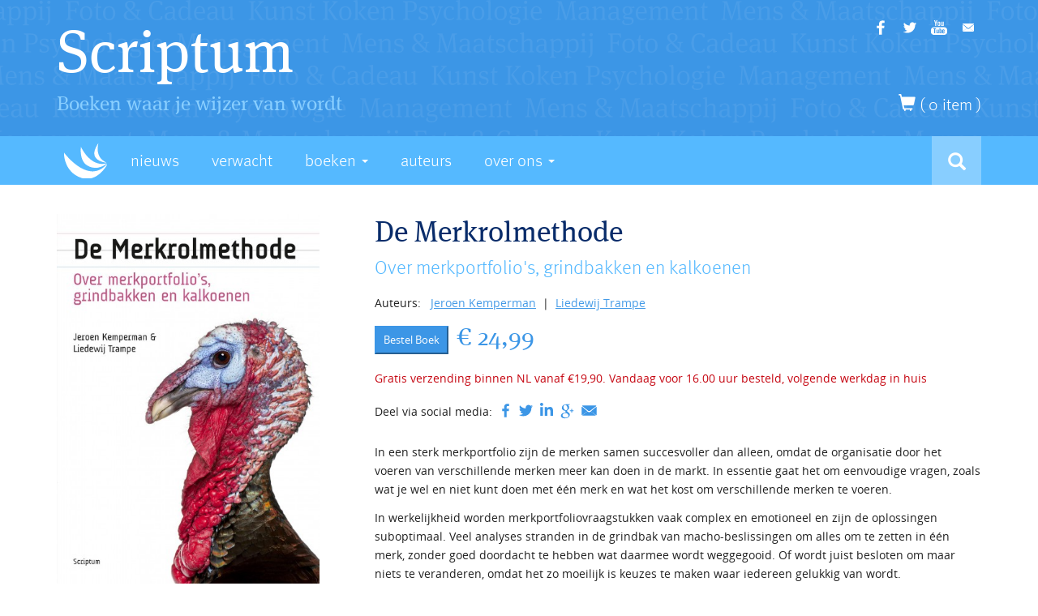

--- FILE ---
content_type: text/html; charset=UTF-8
request_url: https://www.scriptum.nl/boeken/de-merkrolmethode/
body_size: 13353
content:

<!doctype html>
<html lang="nl-NL">
  <head>
  <meta charset="utf-8">
  <meta http-equiv="x-ua-compatible" content="ie=edge">
  <meta name="viewport" content="width=device-width, initial-scale=1">
  <meta name='robots' content='index, follow, max-image-preview:large, max-snippet:-1, max-video-preview:-1' />

	<!-- This site is optimized with the Yoast SEO plugin v23.5 - https://yoast.com/wordpress/plugins/seo/ -->
	<title>De Merkrolmethode - Scriptum</title>
	<link rel="canonical" href="https://www.scriptum.nl/boeken/de-merkrolmethode/" />
	<meta property="og:locale" content="nl_NL" />
	<meta property="og:type" content="article" />
	<meta property="og:title" content="De Merkrolmethode - Scriptum" />
	<meta property="og:description" content="Een procesmatige aanpak om gezamenlijk en objectief te komen tot een beter merkportfolio." />
	<meta property="og:url" content="https://www.scriptum.nl/boeken/de-merkrolmethode/" />
	<meta property="og:site_name" content="Scriptum" />
	<meta property="article:publisher" content="https://www.facebook.com/UitgeverijScriptum" />
	<meta property="article:modified_time" content="2016-01-21T12:45:44+00:00" />
	<meta property="og:image" content="https://www.scriptum.nl/wp-content/uploads/2016/01/DeMerkrolmethode.jpg" />
	<meta property="og:image:width" content="1680" />
	<meta property="og:image:height" content="2365" />
	<meta property="og:image:type" content="image/jpeg" />
	<meta name="twitter:card" content="summary_large_image" />
	<meta name="twitter:site" content="@scriptumnl" />
	<meta name="twitter:label1" content="Geschatte leestijd" />
	<meta name="twitter:data1" content="1 minuut" />
	<script type="application/ld+json" class="yoast-schema-graph">{"@context":"https://schema.org","@graph":[{"@type":"WebPage","@id":"https://www.scriptum.nl/boeken/de-merkrolmethode/","url":"https://www.scriptum.nl/boeken/de-merkrolmethode/","name":"De Merkrolmethode - Scriptum","isPartOf":{"@id":"https://www.scriptum.nl/#website"},"primaryImageOfPage":{"@id":"https://www.scriptum.nl/boeken/de-merkrolmethode/#primaryimage"},"image":{"@id":"https://www.scriptum.nl/boeken/de-merkrolmethode/#primaryimage"},"thumbnailUrl":"https://www.scriptum.nl/wp-content/uploads/2016/01/DeMerkrolmethode.jpg","datePublished":"2012-01-03T22:25:14+00:00","dateModified":"2016-01-21T12:45:44+00:00","breadcrumb":{"@id":"https://www.scriptum.nl/boeken/de-merkrolmethode/#breadcrumb"},"inLanguage":"nl-NL","potentialAction":[{"@type":"ReadAction","target":["https://www.scriptum.nl/boeken/de-merkrolmethode/"]}]},{"@type":"ImageObject","inLanguage":"nl-NL","@id":"https://www.scriptum.nl/boeken/de-merkrolmethode/#primaryimage","url":"https://www.scriptum.nl/wp-content/uploads/2016/01/DeMerkrolmethode.jpg","contentUrl":"https://www.scriptum.nl/wp-content/uploads/2016/01/DeMerkrolmethode.jpg","width":1680,"height":2365},{"@type":"BreadcrumbList","@id":"https://www.scriptum.nl/boeken/de-merkrolmethode/#breadcrumb","itemListElement":[{"@type":"ListItem","position":1,"name":"Home","item":"https://www.scriptum.nl/"},{"@type":"ListItem","position":2,"name":"Boeken","item":"https://www.scriptum.nl/boeken/"},{"@type":"ListItem","position":3,"name":"De Merkrolmethode"}]},{"@type":"WebSite","@id":"https://www.scriptum.nl/#website","url":"https://www.scriptum.nl/","name":"Scriptum","description":"Boeken waar je wijzer van wordt","potentialAction":[{"@type":"SearchAction","target":{"@type":"EntryPoint","urlTemplate":"https://www.scriptum.nl/search/{search_term_string}"},"query-input":{"@type":"PropertyValueSpecification","valueRequired":true,"valueName":"search_term_string"}}],"inLanguage":"nl-NL"}]}</script>
	<!-- / Yoast SEO plugin. -->


<link rel="alternate" type="application/rss+xml" title="Scriptum &raquo; feed" href="https://www.scriptum.nl/feed/" />
<style id='classic-theme-styles-inline-css' type='text/css'>
/*! This file is auto-generated */
.wp-block-button__link{color:#fff;background-color:#32373c;border-radius:9999px;box-shadow:none;text-decoration:none;padding:calc(.667em + 2px) calc(1.333em + 2px);font-size:1.125em}.wp-block-file__button{background:#32373c;color:#fff;text-decoration:none}
</style>
<style id='global-styles-inline-css' type='text/css'>
body{--wp--preset--color--black: #000000;--wp--preset--color--cyan-bluish-gray: #abb8c3;--wp--preset--color--white: #ffffff;--wp--preset--color--pale-pink: #f78da7;--wp--preset--color--vivid-red: #cf2e2e;--wp--preset--color--luminous-vivid-orange: #ff6900;--wp--preset--color--luminous-vivid-amber: #fcb900;--wp--preset--color--light-green-cyan: #7bdcb5;--wp--preset--color--vivid-green-cyan: #00d084;--wp--preset--color--pale-cyan-blue: #8ed1fc;--wp--preset--color--vivid-cyan-blue: #0693e3;--wp--preset--color--vivid-purple: #9b51e0;--wp--preset--gradient--vivid-cyan-blue-to-vivid-purple: linear-gradient(135deg,rgba(6,147,227,1) 0%,rgb(155,81,224) 100%);--wp--preset--gradient--light-green-cyan-to-vivid-green-cyan: linear-gradient(135deg,rgb(122,220,180) 0%,rgb(0,208,130) 100%);--wp--preset--gradient--luminous-vivid-amber-to-luminous-vivid-orange: linear-gradient(135deg,rgba(252,185,0,1) 0%,rgba(255,105,0,1) 100%);--wp--preset--gradient--luminous-vivid-orange-to-vivid-red: linear-gradient(135deg,rgba(255,105,0,1) 0%,rgb(207,46,46) 100%);--wp--preset--gradient--very-light-gray-to-cyan-bluish-gray: linear-gradient(135deg,rgb(238,238,238) 0%,rgb(169,184,195) 100%);--wp--preset--gradient--cool-to-warm-spectrum: linear-gradient(135deg,rgb(74,234,220) 0%,rgb(151,120,209) 20%,rgb(207,42,186) 40%,rgb(238,44,130) 60%,rgb(251,105,98) 80%,rgb(254,248,76) 100%);--wp--preset--gradient--blush-light-purple: linear-gradient(135deg,rgb(255,206,236) 0%,rgb(152,150,240) 100%);--wp--preset--gradient--blush-bordeaux: linear-gradient(135deg,rgb(254,205,165) 0%,rgb(254,45,45) 50%,rgb(107,0,62) 100%);--wp--preset--gradient--luminous-dusk: linear-gradient(135deg,rgb(255,203,112) 0%,rgb(199,81,192) 50%,rgb(65,88,208) 100%);--wp--preset--gradient--pale-ocean: linear-gradient(135deg,rgb(255,245,203) 0%,rgb(182,227,212) 50%,rgb(51,167,181) 100%);--wp--preset--gradient--electric-grass: linear-gradient(135deg,rgb(202,248,128) 0%,rgb(113,206,126) 100%);--wp--preset--gradient--midnight: linear-gradient(135deg,rgb(2,3,129) 0%,rgb(40,116,252) 100%);--wp--preset--font-size--small: 13px;--wp--preset--font-size--medium: 20px;--wp--preset--font-size--large: 36px;--wp--preset--font-size--x-large: 42px;--wp--preset--spacing--20: 0.44rem;--wp--preset--spacing--30: 0.67rem;--wp--preset--spacing--40: 1rem;--wp--preset--spacing--50: 1.5rem;--wp--preset--spacing--60: 2.25rem;--wp--preset--spacing--70: 3.38rem;--wp--preset--spacing--80: 5.06rem;--wp--preset--shadow--natural: 6px 6px 9px rgba(0, 0, 0, 0.2);--wp--preset--shadow--deep: 12px 12px 50px rgba(0, 0, 0, 0.4);--wp--preset--shadow--sharp: 6px 6px 0px rgba(0, 0, 0, 0.2);--wp--preset--shadow--outlined: 6px 6px 0px -3px rgba(255, 255, 255, 1), 6px 6px rgba(0, 0, 0, 1);--wp--preset--shadow--crisp: 6px 6px 0px rgba(0, 0, 0, 1);}:where(.is-layout-flex){gap: 0.5em;}:where(.is-layout-grid){gap: 0.5em;}body .is-layout-flow > .alignleft{float: left;margin-inline-start: 0;margin-inline-end: 2em;}body .is-layout-flow > .alignright{float: right;margin-inline-start: 2em;margin-inline-end: 0;}body .is-layout-flow > .aligncenter{margin-left: auto !important;margin-right: auto !important;}body .is-layout-constrained > .alignleft{float: left;margin-inline-start: 0;margin-inline-end: 2em;}body .is-layout-constrained > .alignright{float: right;margin-inline-start: 2em;margin-inline-end: 0;}body .is-layout-constrained > .aligncenter{margin-left: auto !important;margin-right: auto !important;}body .is-layout-constrained > :where(:not(.alignleft):not(.alignright):not(.alignfull)){max-width: var(--wp--style--global--content-size);margin-left: auto !important;margin-right: auto !important;}body .is-layout-constrained > .alignwide{max-width: var(--wp--style--global--wide-size);}body .is-layout-flex{display: flex;}body .is-layout-flex{flex-wrap: wrap;align-items: center;}body .is-layout-flex > *{margin: 0;}body .is-layout-grid{display: grid;}body .is-layout-grid > *{margin: 0;}:where(.wp-block-columns.is-layout-flex){gap: 2em;}:where(.wp-block-columns.is-layout-grid){gap: 2em;}:where(.wp-block-post-template.is-layout-flex){gap: 1.25em;}:where(.wp-block-post-template.is-layout-grid){gap: 1.25em;}.has-black-color{color: var(--wp--preset--color--black) !important;}.has-cyan-bluish-gray-color{color: var(--wp--preset--color--cyan-bluish-gray) !important;}.has-white-color{color: var(--wp--preset--color--white) !important;}.has-pale-pink-color{color: var(--wp--preset--color--pale-pink) !important;}.has-vivid-red-color{color: var(--wp--preset--color--vivid-red) !important;}.has-luminous-vivid-orange-color{color: var(--wp--preset--color--luminous-vivid-orange) !important;}.has-luminous-vivid-amber-color{color: var(--wp--preset--color--luminous-vivid-amber) !important;}.has-light-green-cyan-color{color: var(--wp--preset--color--light-green-cyan) !important;}.has-vivid-green-cyan-color{color: var(--wp--preset--color--vivid-green-cyan) !important;}.has-pale-cyan-blue-color{color: var(--wp--preset--color--pale-cyan-blue) !important;}.has-vivid-cyan-blue-color{color: var(--wp--preset--color--vivid-cyan-blue) !important;}.has-vivid-purple-color{color: var(--wp--preset--color--vivid-purple) !important;}.has-black-background-color{background-color: var(--wp--preset--color--black) !important;}.has-cyan-bluish-gray-background-color{background-color: var(--wp--preset--color--cyan-bluish-gray) !important;}.has-white-background-color{background-color: var(--wp--preset--color--white) !important;}.has-pale-pink-background-color{background-color: var(--wp--preset--color--pale-pink) !important;}.has-vivid-red-background-color{background-color: var(--wp--preset--color--vivid-red) !important;}.has-luminous-vivid-orange-background-color{background-color: var(--wp--preset--color--luminous-vivid-orange) !important;}.has-luminous-vivid-amber-background-color{background-color: var(--wp--preset--color--luminous-vivid-amber) !important;}.has-light-green-cyan-background-color{background-color: var(--wp--preset--color--light-green-cyan) !important;}.has-vivid-green-cyan-background-color{background-color: var(--wp--preset--color--vivid-green-cyan) !important;}.has-pale-cyan-blue-background-color{background-color: var(--wp--preset--color--pale-cyan-blue) !important;}.has-vivid-cyan-blue-background-color{background-color: var(--wp--preset--color--vivid-cyan-blue) !important;}.has-vivid-purple-background-color{background-color: var(--wp--preset--color--vivid-purple) !important;}.has-black-border-color{border-color: var(--wp--preset--color--black) !important;}.has-cyan-bluish-gray-border-color{border-color: var(--wp--preset--color--cyan-bluish-gray) !important;}.has-white-border-color{border-color: var(--wp--preset--color--white) !important;}.has-pale-pink-border-color{border-color: var(--wp--preset--color--pale-pink) !important;}.has-vivid-red-border-color{border-color: var(--wp--preset--color--vivid-red) !important;}.has-luminous-vivid-orange-border-color{border-color: var(--wp--preset--color--luminous-vivid-orange) !important;}.has-luminous-vivid-amber-border-color{border-color: var(--wp--preset--color--luminous-vivid-amber) !important;}.has-light-green-cyan-border-color{border-color: var(--wp--preset--color--light-green-cyan) !important;}.has-vivid-green-cyan-border-color{border-color: var(--wp--preset--color--vivid-green-cyan) !important;}.has-pale-cyan-blue-border-color{border-color: var(--wp--preset--color--pale-cyan-blue) !important;}.has-vivid-cyan-blue-border-color{border-color: var(--wp--preset--color--vivid-cyan-blue) !important;}.has-vivid-purple-border-color{border-color: var(--wp--preset--color--vivid-purple) !important;}.has-vivid-cyan-blue-to-vivid-purple-gradient-background{background: var(--wp--preset--gradient--vivid-cyan-blue-to-vivid-purple) !important;}.has-light-green-cyan-to-vivid-green-cyan-gradient-background{background: var(--wp--preset--gradient--light-green-cyan-to-vivid-green-cyan) !important;}.has-luminous-vivid-amber-to-luminous-vivid-orange-gradient-background{background: var(--wp--preset--gradient--luminous-vivid-amber-to-luminous-vivid-orange) !important;}.has-luminous-vivid-orange-to-vivid-red-gradient-background{background: var(--wp--preset--gradient--luminous-vivid-orange-to-vivid-red) !important;}.has-very-light-gray-to-cyan-bluish-gray-gradient-background{background: var(--wp--preset--gradient--very-light-gray-to-cyan-bluish-gray) !important;}.has-cool-to-warm-spectrum-gradient-background{background: var(--wp--preset--gradient--cool-to-warm-spectrum) !important;}.has-blush-light-purple-gradient-background{background: var(--wp--preset--gradient--blush-light-purple) !important;}.has-blush-bordeaux-gradient-background{background: var(--wp--preset--gradient--blush-bordeaux) !important;}.has-luminous-dusk-gradient-background{background: var(--wp--preset--gradient--luminous-dusk) !important;}.has-pale-ocean-gradient-background{background: var(--wp--preset--gradient--pale-ocean) !important;}.has-electric-grass-gradient-background{background: var(--wp--preset--gradient--electric-grass) !important;}.has-midnight-gradient-background{background: var(--wp--preset--gradient--midnight) !important;}.has-small-font-size{font-size: var(--wp--preset--font-size--small) !important;}.has-medium-font-size{font-size: var(--wp--preset--font-size--medium) !important;}.has-large-font-size{font-size: var(--wp--preset--font-size--large) !important;}.has-x-large-font-size{font-size: var(--wp--preset--font-size--x-large) !important;}
.wp-block-navigation a:where(:not(.wp-element-button)){color: inherit;}
:where(.wp-block-post-template.is-layout-flex){gap: 1.25em;}:where(.wp-block-post-template.is-layout-grid){gap: 1.25em;}
:where(.wp-block-columns.is-layout-flex){gap: 2em;}:where(.wp-block-columns.is-layout-grid){gap: 2em;}
.wp-block-pullquote{font-size: 1.5em;line-height: 1.6;}
</style>
<style id='woocommerce-inline-inline-css' type='text/css'>
.woocommerce form .form-row .required { visibility: visible; }
</style>
<link rel="stylesheet" href="https://www.scriptum.nl/wp-content/themes/scriptum/lib/custom/functions/scss.php/main.scss?ver=5a7c8cf94457e8cb2b9e2d31b6b8e2bb">
<link rel="https://api.w.org/" href="https://www.scriptum.nl/wp-json/" /><link rel="alternate" type="application/json" href="https://www.scriptum.nl/wp-json/wp/v2/product/6917" /><link rel="alternate" type="application/json+oembed" href="https://www.scriptum.nl/wp-json/oembed/1.0/embed?url=https%3A%2F%2Fwww.scriptum.nl%2Fboeken%2Fde-merkrolmethode%2F" />
<link rel="alternate" type="text/xml+oembed" href="https://www.scriptum.nl/wp-json/oembed/1.0/embed?url=https%3A%2F%2Fwww.scriptum.nl%2Fboeken%2Fde-merkrolmethode%2F&#038;format=xml" />
<script type="text/javascript">
(function(url){
	if(/(?:Chrome\/26\.0\.1410\.63 Safari\/537\.31|WordfenceTestMonBot)/.test(navigator.userAgent)){ return; }
	var addEvent = function(evt, handler) {
		if (window.addEventListener) {
			document.addEventListener(evt, handler, false);
		} else if (window.attachEvent) {
			document.attachEvent('on' + evt, handler);
		}
	};
	var removeEvent = function(evt, handler) {
		if (window.removeEventListener) {
			document.removeEventListener(evt, handler, false);
		} else if (window.detachEvent) {
			document.detachEvent('on' + evt, handler);
		}
	};
	var evts = 'contextmenu dblclick drag dragend dragenter dragleave dragover dragstart drop keydown keypress keyup mousedown mousemove mouseout mouseover mouseup mousewheel scroll'.split(' ');
	var logHuman = function() {
		if (window.wfLogHumanRan) { return; }
		window.wfLogHumanRan = true;
		var wfscr = document.createElement('script');
		wfscr.type = 'text/javascript';
		wfscr.async = true;
		wfscr.src = url + '&r=' + Math.random();
		(document.getElementsByTagName('head')[0]||document.getElementsByTagName('body')[0]).appendChild(wfscr);
		for (var i = 0; i < evts.length; i++) {
			removeEvent(evts[i], logHuman);
		}
	};
	for (var i = 0; i < evts.length; i++) {
		addEvent(evts[i], logHuman);
	}
})('//www.scriptum.nl/?wordfence_lh=1&hid=9F44635E24095389E9E265EE8313EF01');
</script><script>document.documentElement.className += " js";</script>
	<noscript><style>.woocommerce-product-gallery{ opacity: 1 !important; }</style></noscript>
	<link rel="icon" href="https://www.scriptum.nl/wp-content/uploads/2016/01/FAVICON-100x100.jpg" sizes="32x32" />
<link rel="icon" href="https://www.scriptum.nl/wp-content/uploads/2016/01/FAVICON-220x220.jpg" sizes="192x192" />
<link rel="apple-touch-icon" href="https://www.scriptum.nl/wp-content/uploads/2016/01/FAVICON-220x220.jpg" />
<meta name="msapplication-TileImage" content="https://www.scriptum.nl/wp-content/uploads/2016/01/FAVICON-360x360.jpg" />
  <!-- Google tag (gtag.js) --> <script async src="https://www.googletagmanager.com/gtag/js?id=G-83LDWRYBQL"></script> <script> window.dataLayer = window.dataLayer || []; function gtag(){dataLayer.push(arguments);} gtag('js', new Date()); gtag('config', 'G-83LDWRYBQL'); </script>
</head>
  <body class="product-template-default single single-product postid-6917 theme-scriptum woocommerce woocommerce-page woocommerce-no-js de-merkrolmethode">
    <!--[if lt IE 9]>
      <div class="alert alert-warning">
        You are using an <strong>outdated</strong> browser. Please <a href="http://browsehappy.com/">upgrade your browser</a> to improve your experience.      </div>
    <![endif]-->
    <header class="banner" role="banner">

	<div class="header-block hidden-xs">

		<div class="container">

			<div class="row">
				<div class="col-xs-12">
					<ul class="social social-medium inline-list">

        	<li class="facebook" data-social-url="https://www.facebook.com/UitgeverijScriptum"></li>
        	<li class="twitter" data-social-url="https://twitter.com/scriptumNL"></li>
        	<li class="youtube" data-social-url="https://www.youtube.com/user/ScriptumBoeken"></li>
        	<li class="email" data-social-url="mailto:info@scriptum.nl"></li>
    
</ul>
										<h6>						<span>
							Scriptum						</span>
						<small>
							Boeken waar je wijzer van wordt							<span></span>
						</small>						
					</h6>	
				</div>
			</div>
			
		</div>

	</div>

	<div class="navbar-container">

	<nav class="navbar navbar-inverse " data-spy="affix" data-offset-top="200">

		<div class="container">

			<div class="navbar-header">
				<button type="button" class="navbar-toggle collapsed pull-right" data-toggle="collapse" data-target="#navbar" aria-expanded="false" aria-controls="navbar">
					<span class="sr-only">Toggle navigation</span>
					<span class="icon-bar"></span>
					<span class="icon-bar"></span>
					<span class="icon-bar"></span>
				</button>
				<a class="navbar-brand visible-xs-inline" href="https://www.scriptum.nl/">
					<img src="https://www.scriptum.nl/wp-content/themes/scriptum/assets/images/scriptum-icon.svg" alt="Uitgeverij Scriptum" class="img-responsive">
					<span>
						Scriptum					</span>
				</a>
				<a class="home-link navbar-brand hidden-xs" href="https://www.scriptum.nl/">
					<img src="https://www.scriptum.nl/wp-content/themes/scriptum/assets/images/scriptum-icon.svg" alt="Uitgeverij Scriptum" class="img-responsive">
					<img src="https://www.scriptum.nl/wp-content/themes/scriptum/assets/images/scriptum-typo.svg" alt="Uitgeverij Scriptum" class="img-responsive scriptum-typo">
				</a>				
			</div>

			<div id="navbar" class="collapse navbar-collapse">

				<div id="primary-navigation" class="menu-main-container"><ul id="menu-main" class="nav navbar-nav"><li id="menu-item-5056" class="menu-item menu-item-type-custom menu-item-object-custom menu-nieuws menu-item-5056"><a title="Nieuws" href="/nieuws">Nieuws</a></li>
<li id="menu-item-7918" class="menu-item menu-item-type-custom menu-item-object-custom menu-verwacht menu-item-7918"><a title="Verwacht" href="/status/verwacht">Verwacht</a></li>
<li id="menu-item-5058" class="menu-item menu-item-type-custom menu-item-object-custom menu-item-has-children menu-item-parent menu-boeken menu-item-5058 dropdown"><a title="Boeken" href="#" data-toggle="dropdown" class="dropdown-toggle" aria-haspopup="true">Boeken <span class="caret"></span></a>
<ul role="menu" class=" dropdown-menu">
	<li id="menu-item-5138" class="menu-item menu-item-type-custom menu-item-object-custom menu-alle-boeken menu-item-5138"><a title="Alle Boeken" href="/boeken">Alle Boeken</a></li>
	<li id="menu-item-5135" class="menu-item menu-item-type-custom menu-item-object-custom menu-psychologie-gezondheid menu-item-5135"><a title="Psychologie &amp; Gezondheid" href="/categorie/psychologie-gezondheid/">Psychologie &#038; Gezondheid</a></li>
	<li id="menu-item-5133" class="menu-item menu-item-type-custom menu-item-object-custom menu-management menu-item-5133"><a title="Management" href="/categorie/management/">Management</a></li>
	<li id="menu-item-8835" class="menu-item menu-item-type-custom menu-item-object-custom menu-taal-communicatie menu-item-8835"><a title="Taal &amp; Communicatie" href="/categorie/taal-communicatie/">Taal &#038; Communicatie</a></li>
	<li id="menu-item-5134" class="menu-item menu-item-type-custom menu-item-object-custom menu-mens-maatschappij menu-item-5134"><a title="Mens &amp; Maatschappij" href="/categorie/mens-maatschappij/">Mens &#038; Maatschappij</a></li>
	<li id="menu-item-5131" class="menu-item menu-item-type-custom menu-item-object-custom menu-foto-cadeau menu-item-5131"><a title="Foto &amp; Cadeau" href="/categorie/foto-cadeau/">Foto &#038; Cadeau</a></li>
	<li id="menu-item-7919" class="menu-item menu-item-type-custom menu-item-object-custom menu-koken menu-item-7919"><a title="Koken" href="/categorie/koken/">Koken</a></li>
	<li id="menu-item-5132" class="menu-item menu-item-type-custom menu-item-object-custom menu-kunst menu-item-5132"><a title="Kunst" href="/categorie/kunst/">Kunst</a></li>
	<li id="menu-item-8210" class="menu-item menu-item-type-custom menu-item-object-custom menu-nieuw menu-item-8210"><a title="Nieuw" href="/status/nieuw">Nieuw</a></li>
	<li id="menu-item-5136" class="menu-item menu-item-type-custom menu-item-object-custom menu-verwacht menu-item-5136"><a title="Verwacht" href="/status/verwacht">Verwacht</a></li>
</ul>
</li>
<li id="menu-item-5059" class="menu-item menu-item-type-custom menu-item-object-custom menu-auteurs menu-item-5059"><a title="Auteurs" href="/auteurs">Auteurs</a></li>
<li id="menu-item-5060" class="menu-item menu-item-type-post_type menu-item-object-page menu-item-has-children menu-item-parent menu-over-ons menu-item-5060 dropdown"><a title="Over Ons" href="#" data-toggle="dropdown" class="dropdown-toggle" aria-haspopup="true">Over Ons <span class="caret"></span></a>
<ul role="menu" class=" dropdown-menu">
	<li id="menu-item-5086" class="menu-item menu-item-type-post_type menu-item-object-page menu-contact menu-item-5086"><a title="Contact" href="https://www.scriptum.nl/contact/">Contact</a></li>
	<li id="menu-item-8431" class="menu-item menu-item-type-post_type menu-item-object-page menu-uitgeverij-scriptum menu-item-8431"><a title="Uitgeverij Scriptum" href="https://www.scriptum.nl/over-ons/">Uitgeverij Scriptum</a></li>
</ul>
</li>
</ul></div>
				<form class="navbar-form navbar-left responsive-search-input visible-xs" role="search">
					<div class="input-group">
						<input type="hidden" name="post_type" value="product" />
						<input class="search-text form-control search-query input-sm" type="search" name="s" placeholder="Boeken..." >
						<span class="input-group-btn">
			            	<button class="btn btn-primary btn-sm" type="submit">Zoeken</button>
				        </span>
				    </div>
				</form>

				<form method="get" class="search-form navbar-right inline-form hidden-xs " role="search" action="/">

					<button class="search-submit btn btn-default hidden" type="submit"></button>
					<input type="hidden" name="post_type" value="product" />
					<div class="search-toggle pull-left">
						<button class="glyphicon glyphicon-search btn-search" type="button"><span class="sr-only"></span></button>
					</div>
					<div class="form-group">
						<div class="input-group">
							<input class="search-text form-control search-query input-sm" type="search" name="s" placeholder="Boeken..." >
							<span class="input-group-btn">
				            	<button class="btn btn-primary btn-sm" type="submit">Zoeken</button>
					        </span>
					    </div>
					</div>
				</form>

			</div>

		</div>

	</nav>

</div>
</header>      <div class="css-fadein-second">
        
<div class="wrap container" role="document">
	<div class="content row">	
			<main class="main">

				<div id="primary" class="content-area"><main id="main" class="site-main" role="main">
					
						
<div class="woocommerce-notices-wrapper"></div>
<!-- Create product object -->

<div itemscope itemtype="http://schema.org/Product" id="product-6917" class="post-6917 product type-product status-publish has-post-thumbnail product_cat-management product_tag-marketing pa_bindwijze-hardcover pa_jaartal-8 pa_kleur-fullcolour pa_soort-boek pa_taal-nederlands auteurs-jeroen-kemperman auteurs-liedewij-trampe first instock purchasable product-type-simple">

	<!-- Left Column -->
	<div class="col-sm-4 columns">

		<!-- Display Title for small devices -->
		<div class="visible-xs-block">
			<h1 itemprop="name" class="product_title entry-title top-heading">De Merkrolmethode</h1>
<h2>Over merkportfolio&#039;s, grindbakken en kalkoenen</h2>

<!-- Show Authors -->
			<p class="authors">
							Auteurs: &nbsp; 
									 
							<a href="https://www.scriptum.nl/auteurs/jeroen-kemperman/">Jeroen Kemperman</a>	
										&nbsp;|&nbsp;
								 
							<a href="https://www.scriptum.nl/auteurs/liedewij-trampe/">Liedewij Trampe</a>	
									</p>
			<br>
		</div>

		<!-- Show product image and gallery -->
		<div class="product-image">
						<div class="woocommerce-product-gallery woocommerce-product-gallery--with-images woocommerce-product-gallery--columns-4 images" data-columns="4" style="opacity: 0; transition: opacity .25s ease-in-out;">
	<div class="woocommerce-product-gallery__wrapper">
		<div data-thumb="https://www.scriptum.nl/wp-content/uploads/2016/01/DeMerkrolmethode-100x100.jpg" data-thumb-alt="" class="woocommerce-product-gallery__image"><a href="https://www.scriptum.nl/wp-content/uploads/2016/01/DeMerkrolmethode.jpg"><img width="360" height="507" src="https://www.scriptum.nl/wp-content/uploads/2016/01/DeMerkrolmethode.jpg" class="wp-post-image" alt="" title="DeMerkrolmethode.jpg" data-caption="" data-src="https://www.scriptum.nl/wp-content/uploads/2016/01/DeMerkrolmethode.jpg" data-large_image="https://www.scriptum.nl/wp-content/uploads/2016/01/DeMerkrolmethode.jpg" data-large_image_width="1680" data-large_image_height="2365" decoding="async" fetchpriority="high" srcset="https://www.scriptum.nl/wp-content/uploads/2016/01/DeMerkrolmethode.jpg 1680w, https://www.scriptum.nl/wp-content/uploads/2016/01/DeMerkrolmethode-426x600.jpg 426w, https://www.scriptum.nl/wp-content/uploads/2016/01/DeMerkrolmethode-1137x1600.jpg 1137w, https://www.scriptum.nl/wp-content/uploads/2016/01/DeMerkrolmethode-156x220.jpg 156w, https://www.scriptum.nl/wp-content/uploads/2016/01/DeMerkrolmethode-256x360.jpg 256w" sizes="(max-width: 360px) 100vw, 360px" /></a></div>	</div>
</div>
		</div>

		<!-- Show Preview button -->
		
		<!-- Show product summary -->
		<div class="summary entry-summary hidden-xs">
			<span>Hardcover, </span><span>16 x 24 cm</span> <br>
			<span>208 pagina's, </span><span>fullcolour</span><br>
			<span>Nederlands</span><br>

								<span>ISBN: 9789055948628</span>
			
			<br>
			<br>
		</div>

		<!-- Show the categories -->
						<div class="hidden-xs">
			<h4 class="block-heading block-heading-primary">Categorieën</h4>
			<div>
								<a href="https://www.scriptum.nl/categorie/management/">Management</a><br>
							</div>
		</div>
		
	</div>

	<!-- Right Column -->
	<div class="col-sm-8 columns">

		<!-- Show title for all but xs devices -->
		<div class="hidden-xs">
			<h1 itemprop="name" class="product_title entry-title top-heading">De Merkrolmethode</h1>
<h2>Over merkportfolio&#039;s, grindbakken en kalkoenen</h2>

<!-- Show Authors -->
			<p class="authors">
							Auteurs: &nbsp; 
									 
							<a href="https://www.scriptum.nl/auteurs/jeroen-kemperman/">Jeroen Kemperman</a>	
										&nbsp;|&nbsp;
								 
							<a href="https://www.scriptum.nl/auteurs/liedewij-trampe/">Liedewij Trampe</a>	
									</p>
		</div>

		<!-- Show product details for xs screens -->
		<div class="summary entry-summary visible-xs-block">
			<span>Hardcover, </span><span>16 x 24 cm</span>, <span>208 pagina's, </span><span>fullcolour</span>, <span>Nederlands</span>, <span>ISBN: 9789055948628</span>			<br>
			<br>
		</div>

		<!-- Check if product is available -->
		
			<!-- Show add to cart buttons when the product is available -->

			
	
	<form class="cart" method="post" enctype='multipart/form-data'>
		<div class="hide">
			<div class="quantity">
		<label class="screen-reader-text" for="quantity_697312fa5b68b">Aantal</label>
		<input type="number" id="quantity_697312fa5b68b" class="input-text qty text form-control" step="1" min="1" max="" name="quantity" value="1" title="Qty" size="4" pattern="[0-9]*" inputmode="numeric" />
	</div>
			</div>

			<div class="row">

				<div class="col-xs-12 columns">

					<button type="submit" name="add-to-cart" value="6917" class="single_add_to_cart_button button btn-primary btn-sm alt">
						Bestel Boek
					</button>

					<span class="price">
						&nbsp; <span class="woocommerce-Price-amount amount"><bdi><span class="woocommerce-Price-currencySymbol">&euro;</span>&nbsp;24,99</bdi></span>					</span>
					
				</div>

			</div>

			</form>

	
			
			<!-- Show standard delivery notice -->
			<div class="delivery-notice">
				<span class="text-danger">
					Gratis verzending binnen NL vanaf €19,90. Vandaag voor 16.00 uur besteld, volgende werkdag in huis
				</span>
			</div>

		
		<!-- Social media sharing -->

		<div class="row">
			<div class="col-xs-12">

				<div class="sharing">

					<div>Deel via social media: &nbsp;</div>

					<div class="social-facebook">
						<svg version="1.1" xmlns="http://www.w3.org/2000/svg" xmlns:xlink="http://www.w3.org/1999/xlink" x="0px" y="0px" width="20" viewBox="0 0 14.783 28.457" enable-background="new 0 0 14.783 28.457" xml:space="preserve" onclick="javascript:window.open('http://www.facebook.com/share.php?u=https%3A%2F%2Fwww.scriptum.nl%2Fboeken%2Fde-merkrolmethode%2F&amp;t=De+Merkrolmethode');">
							<g>
								<path d="M1.579,11.232h3.442V8.042c0,0-0.145-2.084,1.438-3.667c1.582-1.583,3.712-1.432,6.746-1.168v3.562h-2.243 c0,0-0.941-0.019-1.386,0.489C9.134,7.766,9.182,8.492,9.182,8.67v2.562h3.89l-0.5,3.966H9.162v10.217H5.036V15.179H1.579V11.232z"/>
							</g>
						</svg>
					</div>

					<div class="social-twitter">
						<svg version="1.1" xmlns="http://www.w3.org/2000/svg" xmlns:xlink="http://www.w3.org/1999/xlink" x="0px" y="0px" width="20" viewBox="0 0 29.057 23.668" enable-background="new 0 0 29.057 23.668" xml:space="preserve" onclick="javascript:window.open('http://twitter.com/intent/tweet?text=De+Merkrolmethode%20https%3A%2F%2Fwww.scriptum.nl%2Fboeken%2Fde-merkrolmethode%2F  ');">
							<g>
								<path d="M9.788,17.271c0,0-3.466-0.066-4.466-3.301c0,0,1.732,0.133,2.033-0.199c0,0-3.734-0.9-3.768-4.801c0,0,1.134,0.567,2.167,0.601c0,0-3.6-2.6-1.417-6.484c0,0,3.633,4.817,9.951,5.15c0,0-0.855-2.845,1.767-5.021c2.623-2.179,5.866-0.334,6.489,0.488c0,0,1.845-0.288,3.134-1.154c0,0-0.422,1.663-1.979,2.665c0,0,1.822-0.243,2.666-0.732c0,0-0.889,1.422-2.422,2.511c0,0,0.645,6.011-4.523,10.979c-5.166,4.968-13.666,3.935-16.732,1.333C2.689,19.305,6.855,19.773,9.788,17.271z"/>
							</g>
						</svg>
					</div>

					<div class="social-linkedin">
						<svg version="1.1" xmlns="http://www.w3.org/2000/svg" xmlns:xlink="http://www.w3.org/1999/xlink" x="0px" y="0px" width="20" viewBox="0 0 21.473 21.382" enable-background="new 0 0 21.473 21.382" xml:space="preserve" onclick="javascript:window.open('http://www.linkedin.com/shareArticle?mini=true&amp;url=https%3A%2F%2Fwww.scriptum.nl%2Fboeken%2Fde-merkrolmethode%2F&amp;title=De+Merkrolmethode&amp;source=In+een+sterk+merkportfolio+zijn+de+merken+samen+succesvoller+dan+alleen%2C+omdat+de+organisatie+door+het+voeren+van+verschillende+merken+meer+kan+doen+in+de+markt.+In+essentie+gaat+het+om+eenvoudige+vragen%2C+zoals+wat+je+wel+en+niet+kunt+doen+met+%C3%A9%C3%A9n+merk+en+wat+het+kost+om+verschillende+merken+te+voeren.%0D%0A%0D%0AIn+werkelijkheid+worden+merkportfoliovraagstukken+vaak+complex+en+emotioneel+en+zijn+de+oplossingen+suboptimaal.+Veel+analyses+stranden+in+de+grindbak+van+macho-beslissingen+om+alles+om+te+zetten+in+%C3%A9%C3%A9n+merk%2C+zonder+goed+doordacht+te+hebben+wat+daarmee+wordt+weggegooid.+Of+wordt+juist+besloten+om+maar+niets+te+veranderen%2C+omdat+het+zo+moeilijk+is+keuzes+te+maken+waar+iedereen+gelukkig+van+wordt.%0D%0A%0D%0AMerkportfolio%27s+zijn+veelal+niet+bedacht+maar+organisch+gegroeid+door+fusies+en+nieuwe+initiatieven+in+de+markt.+De+verantwoordelijken+en+betrokkenen+voelen+zich+vaak+sterk+verbonden+met+hun+merk+en+dat+kan+leiden+tot+gevoelige+dilemma%27s+-+moet+je+aan+een+kalkoen+vragen+om+beslissen+over+het+kerstmenu%3F+Tegelijkertijd+is+het+de+uitdaging+om+juist+met+de+kennis+en+expertise+van+deze+ervaringsdeskundigen+te+komen+tot+een+optimaal+merkportfolio.%0D%0A%0D%0AIn+dit+boek+wordt+de+lezer+langs+de+grindbakken+en+kalkoenen+van+merkportfoliovraagstukken+gevoerd+via+de+9+stappen+van+de+Merkrolmethode%3A+een+procesmatige+aanpak+om+gezamenlijk+en+objectief+te+komen+tot+een+beter+merkportfolio.+Deze+methode+is+ontwikkeld+in+de+dagelijkse+praktijk+van+Achmea+door+het+integreren+van+de+theorie+rond+merken%2C+merkportfolio%27s%2C+marketing%2C+waardeketens+visie+en+strategie.+De+theorie+wordt+ondersteund+met+een+case+over+de+conversie+van+800.000+klanten+van+Groene+Land+Achmea+en+PWZ+Achmea+naar+Zilveren+Kruis+Achmea.');">
							<g>
								<path d="M4.789,21.382H0.334V7.101h4.455V21.382z M2.58,5.157C1.156,5.157,0,4.004,0,2.579S1.156,0,2.58,0c1.422,0,2.578,1.154,2.578,2.579S4.002,5.157,2.58,5.157z M21.467,13.638v7.744h-4.475v-7.35c0-0.832,0.186-3.351-2.479-3.351c-2.666,0-2.5,3.332-2.5,3.332v7.369H7.58V7.101h4.268v2.02c1.146-1.874,3.311-2.936,6.602-2.02C21.738,8.016,21.467,13.638,21.467,13.638z"/>
							</g>
						</svg>
					</div>

					<div class="social-google">
						<svg version="1.1" xmlns="http://www.w3.org/2000/svg" xmlns:xlink="http://www.w3.org/1999/xlink" x="0px" y="0px" width="20" viewBox="0 0 26.195 29.275" enable-background="new 0 0 26.195 29.275" xml:space="preserve">
							<g>
								<path d="M13.125,14.855c-0.586-0.639-0.146-1.632,0.294-2.094c0.44-0.463,1.234-1.081,1.611-1.433c0.373-0.353,1.28-1.17,1.3-3.616c0,0,0.222-2.205-2.182-3.992h1.896l2.007-1.147h-6.79c0,0-4.035-0.132-5.975,2.339c-1.941,2.469-1.875,5.556,0.22,7.298c2.094,1.741,4.594,1.256,4.594,1.256s-0.384,0.814-0.317,1.5c0.067,0.682,0.814,1.653,0.97,1.872c0,0-4.617-0.02-6.871,2.008c-2.255,2.027-2.498,5.998,1.977,7.363c4.478,1.367,10.273-0.109,11.444-4.41c0,0,0.506-1.764-0.376-3.262C16.043,17.038,13.712,15.495,13.125,14.855z M8.169,11.306c-1.438-1.936-2.529-5.722,0-7.324c0,0,1.852-1.125,3.489,0.512c1.637,1.637,2.099,4.413,1.802,5.82c-0.299,1.405-1.09,1.735-1.438,1.951C11.673,12.48,9.606,13.24,8.169,11.306z M12.384,25.145c-2.729,0.795-7.406-0.512-7.275-3.703c0,0,0.017-1.355,0.875-2.117c0.862-0.762,2.116-1.537,5.871-1.588c0,0,1.24,0.926,2.066,1.57s1.424,1.852,1.356,2.613C15.212,22.68,15.113,24.352,12.384,25.145z"/>
								<polygon points="21.469,12.806 21.469,10.38 20.013,10.38 20.013,12.806 17.587,12.806 17.587,14.26 20.013,14.26 20.013,16.686 21.469,16.686 21.469,14.26 23.893,14.26 23.893,12.806 	"/>
							</g>
						</svg>
					</div>

					<div class="social-email">
							<svg version="1.1" xmlns="http://www.w3.org/2000/svg" xmlns:xlink="http://www.w3.org/1999/xlink" x="0px" y="0px" width="20" viewBox="0 0 29.047 20.059" enable-background="new 0 0 29.047 20.059" xml:space="preserve" onclick="javascript:window.open('https://mail.google.com/mail/?view=cm&amp;fs=1&amp;to&amp;su=De+Merkrolmethode&amp;body=https%3A%2F%2Fwww.scriptum.nl%2Fboeken%2Fde-merkrolmethode%2F&amp;ui=2&amp;tf=1&amp;shva=1');">
								<g>
									<polygon points="24.862,16.708 24.862,4.788 17.256,11.209 	"/>
									<path d="M14.458,10.761c0.593,0,0.89-0.066,1.151-0.331l9.055-7.012c0,0,0-0.528-0.987-0.528H5.371c0,0-0.577,0.083-0.856,0.363l8.89,7.013C13.404,10.265,13.866,10.761,14.458,10.761z"/>
								<polygon points="4.186,4.557 4.186,16.708 11.726,11.076 	"/>
								<path d="M14.59,12.822c-1.119,0-2.371-1.35-2.371-1.35l-7.573,5.695h19.556l-7.341-5.695C16.862,11.472,15.709,12.822,14.59,12.822z"/>
								<path d="M4.646,17.168l7.573-5.695c0,0,1.251,1.35,2.371,1.35c1.12,0,2.272-1.35,2.272-1.35l7.341,5.695H4.646z M24.862,16.708l-7.605-5.499l7.605-6.421V16.708z M5.371,2.89h18.306c0.987,0,0.987,0.528,0.987,0.528l-9.055,7.012c-0.262,0.264-0.559,0.331-1.151,0.331s-1.053-0.496-1.053-0.496L4.515,3.253C4.794,2.974,5.371,2.89,5.371,2.89z M4.186,4.557l7.54,6.521l-7.54,5.63V4.557z"/>
							</g>
						</svg>
					</div>

				</div>

			</div>
		</div>

		<br>

		<!-- Show product description -->
		<p>In een sterk merkportfolio zijn de merken samen succesvoller dan alleen, omdat de organisatie door het voeren van verschillende merken meer kan doen in de markt. In essentie gaat het om eenvoudige vragen, zoals wat je wel en niet kunt doen met één merk en wat het kost om verschillende merken te voeren.</p>
<p>In werkelijkheid worden merkportfoliovraagstukken vaak complex en emotioneel en zijn de oplossingen suboptimaal. Veel analyses stranden in de grindbak van macho-beslissingen om alles om te zetten in één merk, zonder goed doordacht te hebben wat daarmee wordt weggegooid. Of wordt juist besloten om maar niets te veranderen, omdat het zo moeilijk is keuzes te maken waar iedereen gelukkig van wordt.</p>
<p>Merkportfolio&#8217;s zijn veelal niet bedacht maar organisch gegroeid door fusies en nieuwe initiatieven in de markt. De verantwoordelijken en betrokkenen voelen zich vaak sterk verbonden met hun merk en dat kan leiden tot gevoelige dilemma&#8217;s &#8211; moet je aan een kalkoen vragen om beslissen over het kerstmenu? Tegelijkertijd is het de uitdaging om juist met de kennis en expertise van deze ervaringsdeskundigen te komen tot een optimaal merkportfolio.</p>
<p>In dit boek wordt de lezer langs de grindbakken en kalkoenen van merkportfoliovraagstukken gevoerd via de 9 stappen van de Merkrolmethode: een procesmatige aanpak om gezamenlijk en objectief te komen tot een beter merkportfolio. Deze methode is ontwikkeld in de dagelijkse praktijk van Achmea door het integreren van de theorie rond merken, merkportfolio&#8217;s, marketing, waardeketens visie en strategie. De theorie wordt ondersteund met een case over de conversie van 800.000 klanten van Groene Land Achmea en PWZ Achmea naar Zilveren Kruis Achmea.</p>

		<!-- Show the tags -->
						<div class="tags">
				<strong>Tags:&nbsp;</strong>
								<a href="https://www.scriptum.nl/product-tag/marketing/">marketing</a>&nbsp;
						</div>
		
		<!-- Show comments -->


		
						<hr class="visible-xs-block">
		<br >
		<div>
			<h4 class="block-heading block-heading-primary">Reacties</h4>
							<em><p>'Jeroen Kemperman en Liedewij Trampe beschrijven in dit boek een methode om op succesvolle wijze een merkenportfolio samen te stellen. Ondernemingen krijgen vaak merken in handen bij een fusie, waarbij het de vraag is hoe de verworven merken zijn in te passen in het eigen merkenpakket. Kemperman kreeg hier in 2008 in de praktijk mee te maken bij het begeleiden van de fusie tussen PWZ Achmea en Zilveren Kruis. Hiervoor werd de merkrolmethode ontwikkeld. Op basis van de ervaringen hiermee wordt de methode in dit boek stap-voor-stap beschreven. Dat levert een heel praktische en niet alleen voor zorgverzekeraars toepasbare gids op. Een interessante uitgave over een terrein waarover tot nu toe weinig literatuur bestond. Met talrijke schema's, tekstblokken en figuren, eindnoten en een literatuurlijst.'</p>
</em>
				<strong>NBD Biblion recensie door Hans Pols </strong>
				<br><br>

							<em><p>'Vakboek voor merkprofessionals. Geeft manier om merkvraagstukken objectief op te lossen en daar ook draagvlak voor te bouwen. In meer dan de helft van de merkvraagstukken wordt verkeerd gekozen of wordt het oorlog tussen de betrokkenen. Moeite waard om dit eerst te lezen dus.'</p>
</em>
				<strong>Lezersreactie</strong>
				<br><br>

					</div>
		
		<!-- Show horizontal line for xs devices -->
		<hr class="visible-xs-block">

		<!-- Display related or upsell products -->
		<div class="related-products">

			<br>

			<!-- Check if any upsell products have been set -->
						
		</div>

	</div>

	<meta itemprop="url" content="https://www.scriptum.nl/boeken/de-merkrolmethode/" />

</div>


									</main></div>
			</main>

	</div>

	<div class="row">
	<div class="col-sm-12">
		<hr>
	</div>
</div>
</div>

      </div>
      <footer class="content-info">
  <div class="container">
	<div class="row">
		<div class="col-sm-3 col-xs-12">
			<a href="http://www.scriptum.nl/winkelwagen/">Winkelwagen</a><br>

<a href="http://www.scriptum.nl/verzendkosten/">Verzendkosten en levering</a><br>

<a href="http://www.scriptum.nl/voorwaarden/">Leveringsvoorwaarden</a><br>

<a href="http://www.scriptum.nl/privacy-policy/">Privacy statement</a><br>		</div>
		<div class="col-sm-3 col-xs-12">
			<p><a href="http://www.scriptum.nl/categorie/koken/">Koken<br /></a><a href="http://www.scriptum.nl/categorie/foto-cadeau/">Foto &amp; cadeau<br /></a><a href="http://www.scriptum.nl/categorie/kunst/">Kunst<br /></a><a href="http://www.scriptum.nl/categorie/management/">Management<br /></a><a href="http://www.scriptum.nl/categorie/taal-communicatie/">Taal &amp; Communicatie<br /></a><a href="http://www.scriptum.nl/categorie/mens-maatschappij/">Mens &amp; maatschappij<br /></a><a href="http://www.scriptum.nl/categorie/psychologie-gezondheid/">Psychologie &amp; gezondheid</a></p>		</div>
		<div class="col-sm-3 col-xs-12">
			<a href="http://www.scriptum.nl/over-ons/">Over ons</a><br>

<a href="http://www.scriptum.nl/contact/">Contact</a><br>		</div>
		<div class="col-sm-3 col-xs-12">
			<img src="https://www.scriptum.nl/wp-content/themes/scriptum/assets/images/scriptum-logo.svg" alt="Uitgeverij Scriptum" class="img-responsive">
			<br>
			<p>Nieuwe Haven 151<br />3117 AA Schiedam (NL)<br />+31 (0)10-427 10 22</p>		</div>
	</div>
	<div class="row">
	<div class="col-sm-12">
		<hr>
	</div>
</div>    Copyright © 2026 Scriptum Publishers   |   website: <a href="http://www.vindustries.nl">Vindustries</a>
  </div>
</footer>
	<script type="text/javascript">
		(function () {
			var c = document.body.className;
			c = c.replace(/woocommerce-no-js/, 'woocommerce-js');
			document.body.className = c;
		})();
	</script>
	<script type="text/javascript" src="https://www.scriptum.nl/wp-includes/js/jquery/jquery.min.js?ver=3.7.1" id="jquery-core-js"></script>
<script type="text/javascript" src="https://www.scriptum.nl/wp-includes/js/jquery/jquery-migrate.min.js?ver=3.4.1" id="jquery-migrate-js"></script>
<script type="text/javascript" id="wc-single-product-js-extra">
/* <![CDATA[ */
var wc_single_product_params = {"i18n_required_rating_text":"Selecteer een waardering","review_rating_required":"yes","flexslider":{"rtl":false,"animation":"slide","smoothHeight":true,"directionNav":false,"controlNav":"thumbnails","slideshow":false,"animationSpeed":500,"animationLoop":false,"allowOneSlide":false},"zoom_enabled":"","zoom_options":[],"photoswipe_enabled":"","photoswipe_options":{"shareEl":false,"closeOnScroll":false,"history":false,"hideAnimationDuration":0,"showAnimationDuration":0},"flexslider_enabled":""};
/* ]]> */
</script>
<script type="text/javascript" src="https://www.scriptum.nl/wp-content/plugins/woocommerce/assets/js/frontend/single-product.min.js?ver=7.8.1" id="wc-single-product-js"></script>
<script type="text/javascript" src="https://www.scriptum.nl/wp-content/plugins/woocommerce/assets/js/jquery-blockui/jquery.blockUI.min.js?ver=2.7.0-wc.7.8.1" id="jquery-blockui-js"></script>
<script type="text/javascript" src="https://www.scriptum.nl/wp-content/plugins/woocommerce/assets/js/js-cookie/js.cookie.min.js?ver=2.1.4-wc.7.8.1" id="js-cookie-js"></script>
<script type="text/javascript" id="woocommerce-js-extra">
/* <![CDATA[ */
var woocommerce_params = {"ajax_url":"\/wp-admin\/admin-ajax.php","wc_ajax_url":"\/?wc-ajax=%%endpoint%%"};
/* ]]> */
</script>
<script type="text/javascript" src="https://www.scriptum.nl/wp-content/plugins/woocommerce/assets/js/frontend/woocommerce.min.js?ver=7.8.1" id="woocommerce-js"></script>
<script type="text/javascript" id="search-filter-plugin-build-js-extra">
/* <![CDATA[ */
var SF_LDATA = {"ajax_url":"https:\/\/www.scriptum.nl\/wp-admin\/admin-ajax.php","home_url":"https:\/\/www.scriptum.nl\/","extensions":[]};
/* ]]> */
</script>
<script type="text/javascript" src="https://www.scriptum.nl/wp-content/plugins/search-filter-pro/public/assets/js/search-filter-build.min.js?ver=2.5.13" id="search-filter-plugin-build-js"></script>
<script type="text/javascript" src="https://www.scriptum.nl/wp-content/plugins/search-filter-pro/public/assets/js/chosen.jquery.min.js?ver=2.5.13" id="search-filter-plugin-chosen-js"></script>
<script type="text/javascript" src="https://www.scriptum.nl/wp-includes/js/jquery/ui/core.min.js?ver=1.13.2" id="jquery-ui-core-js"></script>
<script type="text/javascript" src="https://www.scriptum.nl/wp-includes/js/jquery/ui/datepicker.min.js?ver=1.13.2" id="jquery-ui-datepicker-js"></script>
<script type="text/javascript" id="jquery-ui-datepicker-js-after">
/* <![CDATA[ */
jQuery(function(jQuery){jQuery.datepicker.setDefaults({"closeText":"Sluiten","currentText":"Vandaag","monthNames":["januari","februari","maart","april","mei","juni","juli","augustus","september","oktober","november","december"],"monthNamesShort":["jan","feb","mrt","apr","mei","jun","jul","aug","sep","okt","nov","dec"],"nextText":"Volgende","prevText":"Vorige","dayNames":["zondag","maandag","dinsdag","woensdag","donderdag","vrijdag","zaterdag"],"dayNamesShort":["zo","ma","di","wo","do","vr","za"],"dayNamesMin":["Z","M","D","W","D","V","Z"],"dateFormat":"d MM yy","firstDay":1,"isRTL":false});});
/* ]]> */
</script>
<script type="text/javascript" src="https://www.scriptum.nl/wp-content/themes/scriptum/bower_components/bootstrap-sass/assets/javascripts/bootstrap.min.js" id="bootstrap_min_js-js"></script>
<script type="text/javascript" src="https://www.scriptum.nl/wp-content/themes/scriptum/bower_components/matchHeight/jquery.matchHeight-min.js" id="jquery_matchHeight-min_js-js"></script>
<script type="text/javascript" src="https://www.scriptum.nl/wp-content/themes/scriptum/bower_components/fastclick/lib/fastclick.js" id="fastclick_js-js"></script>
<script type="text/javascript" src="https://www.scriptum.nl/wp-content/themes/scriptum/bower_components/magnific-popup/dist/jquery.magnific-popup.min.js" id="jquery_magnific-popup_min_js-js"></script>
<script type="text/javascript" src="https://www.scriptum.nl/wp-content/themes/scriptum/bower_components/twitter-fetcher/js/twitterFetcher_min.js" id="twitterFetcher_min_js-js"></script>
<script type="text/javascript" src="https://www.scriptum.nl/wp-content/themes/scriptum/bower_components/formchimp/jquery.formchimp.min.js" id="jquery_formchimp_min_js-js"></script>
<script type="text/javascript" src="https://www.scriptum.nl/wp-content/themes/scriptum/assets/scripts/init-ajax-cart.js" id="init-ajax-cart_js-js"></script>
<script type="text/javascript" src="https://www.scriptum.nl/wp-content/themes/scriptum/assets/scripts/main.js" id="main_js-js"></script>
<script type='text/javascript'>
/* <![CDATA[ */
var themeVars = {
        "currentDomain" : "www.scriptum.nl",
        "wordpressDir" : "https://www.scriptum.nl"
    };
/* ]]> */

(function(b,o,i,l,e,r){b.GoogleAnalyticsObject=l;b[l]||(b[l]=
function(){(b[l].q=b[l].q||[]).push(arguments)});b[l].l=+new Date;
e=o.createElement(i);r=o.getElementsByTagName(i)[0];
e.src='https://www.google-analytics.com/analytics.js';
r.parentNode.insertBefore(e,r)}(window,document,'script','ga'));
ga('create','UA-5812192-1','auto');ga('send','pageview');

</script> 
   
  </body>
</html>

--- FILE ---
content_type: text/html; charset=UTF-8
request_url: https://www.scriptum.nl/wp-admin/admin-ajax.php?action=getCartSummary
body_size: -149
content:
<span class="glyphicon glyphicon-shopping-cart"></span> ( 0 item )

--- FILE ---
content_type: text/css;charset=UTF-8
request_url: https://www.scriptum.nl/wp-content/themes/scriptum/lib/custom/functions/scss.php/main.scss?ver=5a7c8cf94457e8cb2b9e2d31b6b8e2bb
body_size: 47279
content:
/* compiled by scssphp v0.3.3 on Fri, 22 Apr 2022 09:24:06 +0000 (0.2823s) */

html{font-family:sans-serif;-ms-text-size-adjust:100%;-webkit-text-size-adjust:100%}body{margin:0}article,aside,details,figcaption,figure,footer,header,hgroup,main,menu,nav,section,summary{display:block}audio,canvas,progress,video{display:inline-block;vertical-align:baseline}audio:not([controls]){display:none;height:0}[hidden],template{display:none}a{background-color:transparent}a:active,a:hover{outline:0}abbr[title]{border-bottom:1px dotted}b,strong{font-weight:bold}dfn{font-style:italic}h1{font-size:2em;margin:0.67em 0}mark{background:#ff0;color:#000}small{font-size:80%}sub,sup{font-size:75%;line-height:0;position:relative;vertical-align:baseline}sup{top:-0.5em}sub{bottom:-0.25em}img{border:0}svg:not(:root){overflow:hidden}figure{margin:1em 40px}hr{box-sizing:content-box;height:0}pre{overflow:auto}code,kbd,pre,samp{font-family:monospace, monospace;font-size:1em}button,input,optgroup,select,textarea{color:inherit;font:inherit;margin:0}button{overflow:visible}button,select{text-transform:none}button,html input[type="button"],input[type="reset"],input[type="submit"]{-webkit-appearance:button;cursor:pointer}button[disabled],html input[disabled]{cursor:default}button::-moz-focus-inner,input::-moz-focus-inner{border:0;padding:0}input{line-height:normal}input[type="checkbox"],input[type="radio"]{box-sizing:border-box;padding:0}input[type="number"]::-webkit-inner-spin-button,input[type="number"]::-webkit-outer-spin-button{height:auto}input[type="search"]{-webkit-appearance:textfield;box-sizing:content-box}input[type="search"]::-webkit-search-cancel-button,input[type="search"]::-webkit-search-decoration{-webkit-appearance:none}fieldset{border:1px solid #c0c0c0;margin:0 2px;padding:0.35em 0.625em 0.75em}legend{border:0;padding:0}textarea{overflow:auto}optgroup{font-weight:bold}table{border-collapse:collapse;border-spacing:0}td,th{padding:0}@media print{*,*:before,*:after{background:transparent !important;color:#000 !important;box-shadow:none !important;text-shadow:none !important}a,a:visited{text-decoration:underline}a[href]:after{content:" (" attr(href) ")"}abbr[title]:after{content:" (" attr(title) ")"}a[href^="#"]:after,a[href^="javascript:"]:after{content:""}pre,blockquote{border:1px solid #999;page-break-inside:avoid}thead{display:table-header-group}tr,img{page-break-inside:avoid}img{max-width:100% !important}p,h2,h3{orphans:3;widows:3}h2,h3{page-break-after:avoid}.navbar{display:none}.btn > .caret,.comment-form input[type="submit"] > .caret,.search-form .search-submit > .caret,.woocommerce-checkout form input[type='submit'] > .caret,.dropup > .btn > .caret,.dropup > .comment-form input[type="submit"] > .caret,.comment-form .dropup > input[type="submit"] > .caret,.dropup > .search-form .search-submit > .caret,.search-form .dropup > .search-submit > .caret,.dropup > .woocommerce-checkout form input[type='submit'] > .caret,.woocommerce-checkout form .dropup > input[type='submit'] > .caret{border-top-color:#000 !important}.label{border:1px solid #000}.table,.woocommerce-cart div.cart_totals table.shop_table,.woocommerce-checkout table.woocommerce-checkout-review-order-table{border-collapse:collapse !important}.table td,.woocommerce-cart div.cart_totals table.shop_table td,.woocommerce-checkout table.woocommerce-checkout-review-order-table td,.table th,.woocommerce-cart div.cart_totals table.shop_table th,.woocommerce-checkout table.woocommerce-checkout-review-order-table th{background-color:#fff !important}.table-bordered th,.woocommerce-checkout table.woocommerce-checkout-review-order-table th,.table-bordered td,.woocommerce-checkout table.woocommerce-checkout-review-order-table td{border:1px solid #ddd !important}}@font-face{font-family:'Glyphicons Halflings';src:url('../../../../bower_components/bootstrap/fonts/glyphicons-halflings-regular.eot');src:url('../../../../bower_components/bootstrap/fonts/glyphicons-halflings-regular.eot?#iefix') format('embedded-opentype'), url('../../../../bower_components/bootstrap/fonts/glyphicons-halflings-regular.woff2') format('woff2'), url('../../../../bower_components/bootstrap/fonts/glyphicons-halflings-regular.woff') format('woff'), url('../../../../bower_components/bootstrap/fonts/glyphicons-halflings-regular.ttf') format('truetype'), url('../../../../bower_components/bootstrap/fonts/glyphicons-halflings-regular.svg#glyphicons_halflingsregular') format('svg');}.glyphicon{position:relative;top:1px;display:inline-block;font-family:'Glyphicons Halflings';font-style:normal;font-weight:normal;line-height:1;-webkit-font-smoothing:antialiased;-moz-osx-font-smoothing:grayscale}.glyphicon-asterisk:before{content:"\2a"}.glyphicon-plus:before{content:"\2b"}.glyphicon-euro:before,.glyphicon-eur:before{content:"\20ac"}.glyphicon-minus:before{content:"\2212"}.glyphicon-cloud:before{content:"\2601"}.glyphicon-envelope:before{content:"\2709"}.glyphicon-pencil:before{content:"\270f"}.glyphicon-glass:before{content:"\e001"}.glyphicon-music:before{content:"\e002"}.glyphicon-search:before{content:"\e003"}.glyphicon-heart:before{content:"\e005"}.glyphicon-star:before{content:"\e006"}.glyphicon-star-empty:before{content:"\e007"}.glyphicon-user:before{content:"\e008"}.glyphicon-film:before{content:"\e009"}.glyphicon-th-large:before{content:"\e010"}.glyphicon-th:before{content:"\e011"}.glyphicon-th-list:before{content:"\e012"}.glyphicon-ok:before{content:"\e013"}.glyphicon-remove:before{content:"\e014"}.glyphicon-zoom-in:before{content:"\e015"}.glyphicon-zoom-out:before{content:"\e016"}.glyphicon-off:before{content:"\e017"}.glyphicon-signal:before{content:"\e018"}.glyphicon-cog:before{content:"\e019"}.glyphicon-trash:before{content:"\e020"}.glyphicon-home:before{content:"\e021"}.glyphicon-file:before{content:"\e022"}.glyphicon-time:before{content:"\e023"}.glyphicon-road:before{content:"\e024"}.glyphicon-download-alt:before{content:"\e025"}.glyphicon-download:before{content:"\e026"}.glyphicon-upload:before{content:"\e027"}.glyphicon-inbox:before{content:"\e028"}.glyphicon-play-circle:before{content:"\e029"}.glyphicon-repeat:before{content:"\e030"}.glyphicon-refresh:before{content:"\e031"}.glyphicon-list-alt:before{content:"\e032"}.glyphicon-lock:before{content:"\e033"}.glyphicon-flag:before{content:"\e034"}.glyphicon-headphones:before{content:"\e035"}.glyphicon-volume-off:before{content:"\e036"}.glyphicon-volume-down:before{content:"\e037"}.glyphicon-volume-up:before{content:"\e038"}.glyphicon-qrcode:before{content:"\e039"}.glyphicon-barcode:before{content:"\e040"}.glyphicon-tag:before{content:"\e041"}.glyphicon-tags:before{content:"\e042"}.glyphicon-book:before{content:"\e043"}.glyphicon-bookmark:before{content:"\e044"}.glyphicon-print:before{content:"\e045"}.glyphicon-camera:before{content:"\e046"}.glyphicon-font:before{content:"\e047"}.glyphicon-bold:before{content:"\e048"}.glyphicon-italic:before{content:"\e049"}.glyphicon-text-height:before{content:"\e050"}.glyphicon-text-width:before{content:"\e051"}.glyphicon-align-left:before{content:"\e052"}.glyphicon-align-center:before{content:"\e053"}.glyphicon-align-right:before{content:"\e054"}.glyphicon-align-justify:before{content:"\e055"}.glyphicon-list:before{content:"\e056"}.glyphicon-indent-left:before{content:"\e057"}.glyphicon-indent-right:before{content:"\e058"}.glyphicon-facetime-video:before{content:"\e059"}.glyphicon-picture:before{content:"\e060"}.glyphicon-map-marker:before{content:"\e062"}.glyphicon-adjust:before{content:"\e063"}.glyphicon-tint:before{content:"\e064"}.glyphicon-edit:before{content:"\e065"}.glyphicon-share:before{content:"\e066"}.glyphicon-check:before{content:"\e067"}.glyphicon-move:before{content:"\e068"}.glyphicon-step-backward:before{content:"\e069"}.glyphicon-fast-backward:before{content:"\e070"}.glyphicon-backward:before{content:"\e071"}.glyphicon-play:before{content:"\e072"}.glyphicon-pause:before{content:"\e073"}.glyphicon-stop:before{content:"\e074"}.glyphicon-forward:before{content:"\e075"}.glyphicon-fast-forward:before{content:"\e076"}.glyphicon-step-forward:before{content:"\e077"}.glyphicon-eject:before{content:"\e078"}.glyphicon-chevron-left:before{content:"\e079"}.glyphicon-chevron-right:before{content:"\e080"}.glyphicon-plus-sign:before{content:"\e081"}.glyphicon-minus-sign:before{content:"\e082"}.glyphicon-remove-sign:before{content:"\e083"}.glyphicon-ok-sign:before{content:"\e084"}.glyphicon-question-sign:before{content:"\e085"}.glyphicon-info-sign:before{content:"\e086"}.glyphicon-screenshot:before{content:"\e087"}.glyphicon-remove-circle:before{content:"\e088"}.glyphicon-ok-circle:before{content:"\e089"}.glyphicon-ban-circle:before{content:"\e090"}.glyphicon-arrow-left:before{content:"\e091"}.glyphicon-arrow-right:before{content:"\e092"}.glyphicon-arrow-up:before{content:"\e093"}.glyphicon-arrow-down:before{content:"\e094"}.glyphicon-share-alt:before{content:"\e095"}.glyphicon-resize-full:before{content:"\e096"}.glyphicon-resize-small:before{content:"\e097"}.glyphicon-exclamation-sign:before{content:"\e101"}.glyphicon-gift:before{content:"\e102"}.glyphicon-leaf:before{content:"\e103"}.glyphicon-fire:before{content:"\e104"}.glyphicon-eye-open:before{content:"\e105"}.glyphicon-eye-close:before{content:"\e106"}.glyphicon-warning-sign:before{content:"\e107"}.glyphicon-plane:before{content:"\e108"}.glyphicon-calendar:before{content:"\e109"}.glyphicon-random:before{content:"\e110"}.glyphicon-comment:before{content:"\e111"}.glyphicon-magnet:before{content:"\e112"}.glyphicon-chevron-up:before{content:"\e113"}.glyphicon-chevron-down:before{content:"\e114"}.glyphicon-retweet:before{content:"\e115"}.glyphicon-shopping-cart:before{content:"\e116"}.glyphicon-folder-close:before{content:"\e117"}.glyphicon-folder-open:before{content:"\e118"}.glyphicon-resize-vertical:before{content:"\e119"}.glyphicon-resize-horizontal:before{content:"\e120"}.glyphicon-hdd:before{content:"\e121"}.glyphicon-bullhorn:before{content:"\e122"}.glyphicon-bell:before{content:"\e123"}.glyphicon-certificate:before{content:"\e124"}.glyphicon-thumbs-up:before{content:"\e125"}.glyphicon-thumbs-down:before{content:"\e126"}.glyphicon-hand-right:before{content:"\e127"}.glyphicon-hand-left:before{content:"\e128"}.glyphicon-hand-up:before{content:"\e129"}.glyphicon-hand-down:before{content:"\e130"}.glyphicon-circle-arrow-right:before{content:"\e131"}.glyphicon-circle-arrow-left:before{content:"\e132"}.glyphicon-circle-arrow-up:before{content:"\e133"}.glyphicon-circle-arrow-down:before{content:"\e134"}.glyphicon-globe:before{content:"\e135"}.glyphicon-wrench:before{content:"\e136"}.glyphicon-tasks:before{content:"\e137"}.glyphicon-filter:before{content:"\e138"}.glyphicon-briefcase:before{content:"\e139"}.glyphicon-fullscreen:before{content:"\e140"}.glyphicon-dashboard:before{content:"\e141"}.glyphicon-paperclip:before{content:"\e142"}.glyphicon-heart-empty:before{content:"\e143"}.glyphicon-link:before{content:"\e144"}.glyphicon-phone:before{content:"\e145"}.glyphicon-pushpin:before{content:"\e146"}.glyphicon-usd:before{content:"\e148"}.glyphicon-gbp:before{content:"\e149"}.glyphicon-sort:before{content:"\e150"}.glyphicon-sort-by-alphabet:before{content:"\e151"}.glyphicon-sort-by-alphabet-alt:before{content:"\e152"}.glyphicon-sort-by-order:before{content:"\e153"}.glyphicon-sort-by-order-alt:before{content:"\e154"}.glyphicon-sort-by-attributes:before{content:"\e155"}.glyphicon-sort-by-attributes-alt:before{content:"\e156"}.glyphicon-unchecked:before{content:"\e157"}.glyphicon-expand:before{content:"\e158"}.glyphicon-collapse-down:before{content:"\e159"}.glyphicon-collapse-up:before{content:"\e160"}.glyphicon-log-in:before{content:"\e161"}.glyphicon-flash:before{content:"\e162"}.glyphicon-log-out:before{content:"\e163"}.glyphicon-new-window:before{content:"\e164"}.glyphicon-record:before{content:"\e165"}.glyphicon-save:before{content:"\e166"}.glyphicon-open:before{content:"\e167"}.glyphicon-saved:before{content:"\e168"}.glyphicon-import:before{content:"\e169"}.glyphicon-export:before{content:"\e170"}.glyphicon-send:before{content:"\e171"}.glyphicon-floppy-disk:before{content:"\e172"}.glyphicon-floppy-saved:before{content:"\e173"}.glyphicon-floppy-remove:before{content:"\e174"}.glyphicon-floppy-save:before{content:"\e175"}.glyphicon-floppy-open:before{content:"\e176"}.glyphicon-credit-card:before{content:"\e177"}.glyphicon-transfer:before{content:"\e178"}.glyphicon-cutlery:before{content:"\e179"}.glyphicon-header:before{content:"\e180"}.glyphicon-compressed:before{content:"\e181"}.glyphicon-earphone:before{content:"\e182"}.glyphicon-phone-alt:before{content:"\e183"}.glyphicon-tower:before{content:"\e184"}.glyphicon-stats:before{content:"\e185"}.glyphicon-sd-video:before{content:"\e186"}.glyphicon-hd-video:before{content:"\e187"}.glyphicon-subtitles:before{content:"\e188"}.glyphicon-sound-stereo:before{content:"\e189"}.glyphicon-sound-dolby:before{content:"\e190"}.glyphicon-sound-5-1:before{content:"\e191"}.glyphicon-sound-6-1:before{content:"\e192"}.glyphicon-sound-7-1:before{content:"\e193"}.glyphicon-copyright-mark:before{content:"\e194"}.glyphicon-registration-mark:before{content:"\e195"}.glyphicon-cloud-download:before{content:"\e197"}.glyphicon-cloud-upload:before{content:"\e198"}.glyphicon-tree-conifer:before{content:"\e199"}.glyphicon-tree-deciduous:before{content:"\e200"}.glyphicon-cd:before{content:"\e201"}.glyphicon-save-file:before{content:"\e202"}.glyphicon-open-file:before{content:"\e203"}.glyphicon-level-up:before{content:"\e204"}.glyphicon-copy:before{content:"\e205"}.glyphicon-paste:before{content:"\e206"}.glyphicon-alert:before{content:"\e209"}.glyphicon-equalizer:before{content:"\e210"}.glyphicon-king:before{content:"\e211"}.glyphicon-queen:before{content:"\e212"}.glyphicon-pawn:before{content:"\e213"}.glyphicon-bishop:before{content:"\e214"}.glyphicon-knight:before{content:"\e215"}.glyphicon-baby-formula:before{content:"\e216"}.glyphicon-tent:before{content:"\26fa"}.glyphicon-blackboard:before{content:"\e218"}.glyphicon-bed:before{content:"\e219"}.glyphicon-apple:before{content:"\f8ff"}.glyphicon-erase:before{content:"\e221"}.glyphicon-hourglass:before{content:"\231b"}.glyphicon-lamp:before{content:"\e223"}.glyphicon-duplicate:before{content:"\e224"}.glyphicon-piggy-bank:before{content:"\e225"}.glyphicon-scissors:before{content:"\e226"}.glyphicon-bitcoin:before{content:"\e227"}.glyphicon-btc:before{content:"\e227"}.glyphicon-xbt:before{content:"\e227"}.glyphicon-yen:before{content:"\00a5"}.glyphicon-jpy:before{content:"\00a5"}.glyphicon-ruble:before{content:"\20bd"}.glyphicon-rub:before{content:"\20bd"}.glyphicon-scale:before{content:"\e230"}.glyphicon-ice-lolly:before{content:"\e231"}.glyphicon-ice-lolly-tasted:before{content:"\e232"}.glyphicon-education:before{content:"\e233"}.glyphicon-option-horizontal:before{content:"\e234"}.glyphicon-option-vertical:before{content:"\e235"}.glyphicon-menu-hamburger:before{content:"\e236"}.glyphicon-modal-window:before{content:"\e237"}.glyphicon-oil:before{content:"\e238"}.glyphicon-grain:before{content:"\e239"}.glyphicon-sunglasses:before{content:"\e240"}.glyphicon-text-size:before{content:"\e241"}.glyphicon-text-color:before{content:"\e242"}.glyphicon-text-background:before{content:"\e243"}.glyphicon-object-align-top:before{content:"\e244"}.glyphicon-object-align-bottom:before{content:"\e245"}.glyphicon-object-align-horizontal:before{content:"\e246"}.glyphicon-object-align-left:before{content:"\e247"}.glyphicon-object-align-vertical:before{content:"\e248"}.glyphicon-object-align-right:before{content:"\e249"}.glyphicon-triangle-right:before{content:"\e250"}.glyphicon-triangle-left:before{content:"\e251"}.glyphicon-triangle-bottom:before{content:"\e252"}.glyphicon-triangle-top:before{content:"\e253"}.glyphicon-console:before{content:"\e254"}.glyphicon-superscript:before{content:"\e255"}.glyphicon-subscript:before{content:"\e256"}.glyphicon-menu-left:before{content:"\e257"}.glyphicon-menu-right:before{content:"\e258"}.glyphicon-menu-down:before{content:"\e259"}.glyphicon-menu-up:before{content:"\e260"}*{-webkit-box-sizing:border-box;-moz-box-sizing:border-box;box-sizing:border-box}*:before,*:after{-webkit-box-sizing:border-box;-moz-box-sizing:border-box;box-sizing:border-box}html{font-size:10px;-webkit-tap-highlight-color:rgba(0, 0, 0, 0)}body{font-family:"Open Sans", sans-serif;font-size:14px;line-height:1.7;color:#222;background-color:#fff}input,button,select,textarea{font-family:inherit;font-size:inherit;line-height:inherit}a{color:#459be7;text-decoration:none}a:hover,a:focus{color:#55b9ff;text-decoration:underline}a:focus{outline:thin dotted;outline:5px auto -webkit-focus-ring-color;outline-offset:-2px}figure{margin:0}img{vertical-align:middle}.img-responsive,.single-product .woocommerce-product-gallery__image img{display:block;max-width:100%;height:auto}.img-rounded{border-radius:0}.img-thumbnail{padding:4px;line-height:1.7;background-color:#fff;border:1px solid #ecf0f1;border-radius:0;-webkit-transition:all 0.2s ease-in-out;-o-transition:all 0.2s ease-in-out;transition:all 0.2s ease-in-out;display:inline-block;max-width:100%;height:auto}.img-circle{border-radius:50%}hr{margin-top:23px;margin-bottom:23px;border:0;border-top:1px solid #ecf0f1}.sr-only,.screen-reader-text{position:absolute;width:1px;height:1px;margin:-1px;padding:0;overflow:hidden;clip:rect(0, 0, 0, 0);border:0}.sr-only-focusable:active,.screen-reader-text:active,.sr-only-focusable:focus,.screen-reader-text:focus{position:static;width:auto;height:auto;margin:0;overflow:visible;clip:auto}[role="button"]{cursor:pointer}h1,h2,h3,h4,h5,h6,.h1,.h2,.h3,.h4,.h5,.h6{font-family:meta-light, "Helvetica Neue", Helvetica, Arial, sans-serif;font-weight:400;line-height:1.2;color:#3c96e6}h1 small,h2 small,h3 small,h4 small,h5 small,h6 small,.h1 small,.h2 small,.h3 small,.h4 small,.h5 small,.h6 small,h1 .small,h2 .small,h3 .small,h4 .small,h5 .small,h6 .small,.h1 .small,.h2 .small,.h3 .small,.h4 .small,.h5 .small,.h6 .small{font-weight:normal;line-height:1;color:#b4bcc2}h1,.h1,h2,.h2,h3,.h3{margin-top:23px;margin-bottom:11.5px}h1 small,.h1 small,h2 small,.h2 small,h3 small,.h3 small,h1 .small,.h1 .small,h2 .small,.h2 .small,h3 .small,.h3 .small{font-size:65%}h4,.h4,h5,.h5,h6,.h6{margin-top:11.5px;margin-bottom:11.5px}h4 small,.h4 small,h5 small,.h5 small,h6 small,.h6 small,h4 .small,.h4 .small,h5 .small,.h5 .small,h6 .small,.h6 .small{font-size:75%}h1,.h1{font-size:36px}h2,.h2{font-size:30px}h3,.h3{font-size:24px}h4,.h4{font-size:18px}h5,.h5{font-size:14px}h6,.h6{font-size:12px}p{margin:0 0 11.5px}.lead{margin-bottom:23px;font-size:16px;font-weight:300;line-height:1.4}@media (min-width:768px){.lead{font-size:21px}}small,.small{font-size:92%}mark,.mark{background-color:#e15f28;padding:0.2em}.text-left{text-align:left}.text-right{text-align:right}.text-center{text-align:center}.text-justify{text-align:justify}.text-nowrap{white-space:nowrap}.text-lowercase{text-transform:lowercase}.text-uppercase,.initialism{text-transform:uppercase}.text-capitalize{text-transform:capitalize}.text-muted{color:#b4bcc2}.text-primary{color:#3c96e6}a.text-primary:hover,a.text-primary:focus{color:#1b7dd4}.text-success{color:#85b1dc}a.text-success:hover,a.text-success:focus{color:#5d98d1}.text-info{color:#a2e4ff}a.text-info:hover,a.text-info:focus{color:#6fd5ff}.text-warning{color:#e15f28}a.text-warning:hover,a.text-warning:focus{color:#bc4a1a}.text-danger{color:#c60813}a.text-danger:hover,a.text-danger:focus{color:#95060e}.bg-primary{color:#fff}.bg-primary{background-color:#3c96e6}a.bg-primary:hover,a.bg-primary:focus{background-color:#1b7dd4}.bg-success{background-color:#85b1dc}a.bg-success:hover,a.bg-success:focus{background-color:#5d98d1}.bg-info{background-color:#a2e4ff}a.bg-info:hover,a.bg-info:focus{background-color:#6fd5ff}.bg-warning{background-color:#e15f28}a.bg-warning:hover,a.bg-warning:focus{background-color:#bc4a1a}.bg-danger{background-color:#c60813}a.bg-danger:hover,a.bg-danger:focus{background-color:#95060e}.page-header{padding-bottom:10.5px;margin:46px 0 23px;border-bottom:1px solid transparent}ul,ol{margin-top:0;margin-bottom:11.5px}ul ul,ol ul,ul ol,ol ol{margin-bottom:0}.list-unstyled{padding-left:0;list-style:none}.list-inline{padding-left:0;list-style:none;margin-left:-5px}.list-inline > li{display:inline-block;padding-left:5px;padding-right:5px}dl{margin-top:0;margin-bottom:23px}dt,dd{line-height:1.7}dt{font-weight:bold}dd{margin-left:0}.dl-horizontal dd:before,.dl-horizontal dd:after{content:" ";display:table}.dl-horizontal dd:after{clear:both}@media (min-width:768px){.dl-horizontal dt{float:left;width:160px;clear:left;text-align:right;overflow:hidden;text-overflow:ellipsis;white-space:nowrap}.dl-horizontal dd{margin-left:180px}}abbr[title],abbr[data-original-title]{cursor:help;border-bottom:1px dotted #b4bcc2}.initialism{font-size:90%}blockquote{padding:11.5px 23px;margin:0 0 23px;font-size:17.5px;border-left:5px solid #ecf0f1}blockquote p:last-child,blockquote ul:last-child,blockquote ol:last-child{margin-bottom:0}blockquote footer,blockquote small,blockquote .small{display:block;font-size:80%;line-height:1.7;color:#b4bcc2}blockquote footer:before,blockquote small:before,blockquote .small:before{content:'\2014 \00A0'}.blockquote-reverse,blockquote.pull-right{padding-right:15px;padding-left:0;border-right:5px solid #ecf0f1;border-left:0;text-align:right}.blockquote-reverse footer:before,blockquote.pull-right footer:before,.blockquote-reverse small:before,blockquote.pull-right small:before,.blockquote-reverse .small:before,blockquote.pull-right .small:before{content:''}.blockquote-reverse footer:after,blockquote.pull-right footer:after,.blockquote-reverse small:after,blockquote.pull-right small:after,.blockquote-reverse .small:after,blockquote.pull-right .small:after{content:'\00A0 \2014'}address{margin-bottom:23px;font-style:normal;line-height:1.7}code,kbd,pre,samp{font-family:Menlo, Monaco, Consolas, "Courier New", monospace}code{padding:2px 4px;font-size:90%;color:#c7254e;background-color:#f9f2f4;border-radius:0}kbd{padding:2px 4px;font-size:90%;color:#fff;background-color:#333;border-radius:0;box-shadow:inset 0 -1px 0 rgba(0, 0, 0, .25)}kbd kbd{padding:0;font-size:100%;font-weight:bold;box-shadow:none}pre{display:block;padding:11px;margin:0 0 11.5px;font-size:13px;line-height:1.7;word-break:break-all;word-wrap:break-word;color:#7b8a8b;background-color:#ecf0f1;border:1px solid #ccc;border-radius:0}pre code{padding:0;font-size:inherit;color:inherit;white-space:pre-wrap;background-color:transparent;border-radius:0}.pre-scrollable{max-height:340px;overflow-y:scroll}.container{margin-right:auto;margin-left:auto;padding-left:18px;padding-right:18px}.container:before,.container:after{content:" ";display:table}.container:after{clear:both}@media (min-width:768px){.container{width:756px}}@media (min-width:992px){.container{width:976px}}@media (min-width:1200px){.container{width:1176px}}.container-fluid{margin-right:auto;margin-left:auto;padding-left:18px;padding-right:18px}.container-fluid:before,.container-fluid:after{content:" ";display:table}.container-fluid:after{clear:both}.row{margin-left:-18px;margin-right:-18px}.row:before,.row:after{content:" ";display:table}.row:after{clear:both}.col-xs-1,.col-sm-1,.col-md-1,.col-lg-1,.col-xs-2,.col-sm-2,.col-md-2,.col-lg-2,.col-xs-3,.col-sm-3,.col-md-3,.col-lg-3,.col-xs-4,.col-sm-4,.col-md-4,.col-lg-4,.col-xs-5,.col-sm-5,.col-md-5,.col-lg-5,.col-xs-6,.col-sm-6,.col-md-6,.col-lg-6,.col-xs-7,.col-sm-7,.col-md-7,.col-lg-7,.col-xs-8,.col-sm-8,.col-md-8,.col-lg-8,.col-xs-9,.col-sm-9,.col-md-9,.col-lg-9,.col-xs-10,.col-sm-10,.col-md-10,.col-lg-10,.col-xs-11,.col-sm-11,.col-md-11,.col-lg-11,.col-xs-12,.col-sm-12,.col-md-12,.col-lg-12{position:relative;min-height:1px;padding-left:18px;padding-right:18px}.col-xs-1,.col-xs-2,.col-xs-3,.col-xs-4,.col-xs-5,.col-xs-6,.col-xs-7,.col-xs-8,.col-xs-9,.col-xs-10,.col-xs-11,.col-xs-12{float:left}.col-xs-1{width:8.33333%}.col-xs-2{width:16.66667%}.col-xs-3{width:25%}.col-xs-4{width:33.33333%}.col-xs-5{width:41.66667%}.col-xs-6{width:50%}.col-xs-7{width:58.33333%}.col-xs-8{width:66.66667%}.col-xs-9{width:75%}.col-xs-10{width:83.33333%}.col-xs-11{width:91.66667%}.col-xs-12{width:100%}.col-xs-pull-0{right:auto}.col-xs-pull-1{right:8.33333%}.col-xs-pull-2{right:16.66667%}.col-xs-pull-3{right:25%}.col-xs-pull-4{right:33.33333%}.col-xs-pull-5{right:41.66667%}.col-xs-pull-6{right:50%}.col-xs-pull-7{right:58.33333%}.col-xs-pull-8{right:66.66667%}.col-xs-pull-9{right:75%}.col-xs-pull-10{right:83.33333%}.col-xs-pull-11{right:91.66667%}.col-xs-pull-12{right:100%}.col-xs-push-0{left:auto}.col-xs-push-1{left:8.33333%}.col-xs-push-2{left:16.66667%}.col-xs-push-3{left:25%}.col-xs-push-4{left:33.33333%}.col-xs-push-5{left:41.66667%}.col-xs-push-6{left:50%}.col-xs-push-7{left:58.33333%}.col-xs-push-8{left:66.66667%}.col-xs-push-9{left:75%}.col-xs-push-10{left:83.33333%}.col-xs-push-11{left:91.66667%}.col-xs-push-12{left:100%}.col-xs-offset-0{margin-left:0%}.col-xs-offset-1{margin-left:8.33333%}.col-xs-offset-2{margin-left:16.66667%}.col-xs-offset-3{margin-left:25%}.col-xs-offset-4{margin-left:33.33333%}.col-xs-offset-5{margin-left:41.66667%}.col-xs-offset-6{margin-left:50%}.col-xs-offset-7{margin-left:58.33333%}.col-xs-offset-8{margin-left:66.66667%}.col-xs-offset-9{margin-left:75%}.col-xs-offset-10{margin-left:83.33333%}.col-xs-offset-11{margin-left:91.66667%}.col-xs-offset-12{margin-left:100%}@media (min-width:768px){.col-sm-1,.col-sm-2,.col-sm-3,.col-sm-4,.col-sm-5,.col-sm-6,.col-sm-7,.col-sm-8,.col-sm-9,.col-sm-10,.col-sm-11,.col-sm-12{float:left}.col-sm-1{width:8.33333%}.col-sm-2{width:16.66667%}.col-sm-3{width:25%}.col-sm-4{width:33.33333%}.col-sm-5{width:41.66667%}.col-sm-6{width:50%}.col-sm-7{width:58.33333%}.col-sm-8{width:66.66667%}.col-sm-9{width:75%}.col-sm-10{width:83.33333%}.col-sm-11{width:91.66667%}.col-sm-12{width:100%}.col-sm-pull-0{right:auto}.col-sm-pull-1{right:8.33333%}.col-sm-pull-2{right:16.66667%}.col-sm-pull-3{right:25%}.col-sm-pull-4{right:33.33333%}.col-sm-pull-5{right:41.66667%}.col-sm-pull-6{right:50%}.col-sm-pull-7{right:58.33333%}.col-sm-pull-8{right:66.66667%}.col-sm-pull-9{right:75%}.col-sm-pull-10{right:83.33333%}.col-sm-pull-11{right:91.66667%}.col-sm-pull-12{right:100%}.col-sm-push-0{left:auto}.col-sm-push-1{left:8.33333%}.col-sm-push-2{left:16.66667%}.col-sm-push-3{left:25%}.col-sm-push-4{left:33.33333%}.col-sm-push-5{left:41.66667%}.col-sm-push-6{left:50%}.col-sm-push-7{left:58.33333%}.col-sm-push-8{left:66.66667%}.col-sm-push-9{left:75%}.col-sm-push-10{left:83.33333%}.col-sm-push-11{left:91.66667%}.col-sm-push-12{left:100%}.col-sm-offset-0{margin-left:0%}.col-sm-offset-1{margin-left:8.33333%}.col-sm-offset-2{margin-left:16.66667%}.col-sm-offset-3{margin-left:25%}.col-sm-offset-4{margin-left:33.33333%}.col-sm-offset-5{margin-left:41.66667%}.col-sm-offset-6{margin-left:50%}.col-sm-offset-7{margin-left:58.33333%}.col-sm-offset-8{margin-left:66.66667%}.col-sm-offset-9{margin-left:75%}.col-sm-offset-10{margin-left:83.33333%}.col-sm-offset-11{margin-left:91.66667%}.col-sm-offset-12{margin-left:100%}}@media (min-width:992px){.col-md-1,.col-md-2,.col-md-3,.col-md-4,.col-md-5,.col-md-6,.col-md-7,.col-md-8,.col-md-9,.col-md-10,.col-md-11,.col-md-12{float:left}.col-md-1{width:8.33333%}.col-md-2{width:16.66667%}.col-md-3{width:25%}.col-md-4{width:33.33333%}.col-md-5{width:41.66667%}.col-md-6{width:50%}.col-md-7{width:58.33333%}.col-md-8{width:66.66667%}.col-md-9{width:75%}.col-md-10{width:83.33333%}.col-md-11{width:91.66667%}.col-md-12{width:100%}.col-md-pull-0{right:auto}.col-md-pull-1{right:8.33333%}.col-md-pull-2{right:16.66667%}.col-md-pull-3{right:25%}.col-md-pull-4{right:33.33333%}.col-md-pull-5{right:41.66667%}.col-md-pull-6{right:50%}.col-md-pull-7{right:58.33333%}.col-md-pull-8{right:66.66667%}.col-md-pull-9{right:75%}.col-md-pull-10{right:83.33333%}.col-md-pull-11{right:91.66667%}.col-md-pull-12{right:100%}.col-md-push-0{left:auto}.col-md-push-1{left:8.33333%}.col-md-push-2{left:16.66667%}.col-md-push-3{left:25%}.col-md-push-4{left:33.33333%}.col-md-push-5{left:41.66667%}.col-md-push-6{left:50%}.col-md-push-7{left:58.33333%}.col-md-push-8{left:66.66667%}.col-md-push-9{left:75%}.col-md-push-10{left:83.33333%}.col-md-push-11{left:91.66667%}.col-md-push-12{left:100%}.col-md-offset-0{margin-left:0%}.col-md-offset-1{margin-left:8.33333%}.col-md-offset-2{margin-left:16.66667%}.col-md-offset-3{margin-left:25%}.col-md-offset-4{margin-left:33.33333%}.col-md-offset-5{margin-left:41.66667%}.col-md-offset-6{margin-left:50%}.col-md-offset-7{margin-left:58.33333%}.col-md-offset-8{margin-left:66.66667%}.col-md-offset-9{margin-left:75%}.col-md-offset-10{margin-left:83.33333%}.col-md-offset-11{margin-left:91.66667%}.col-md-offset-12{margin-left:100%}}@media (min-width:1200px){.col-lg-1,.col-lg-2,.col-lg-3,.col-lg-4,.col-lg-5,.col-lg-6,.col-lg-7,.col-lg-8,.col-lg-9,.col-lg-10,.col-lg-11,.col-lg-12{float:left}.col-lg-1{width:8.33333%}.col-lg-2{width:16.66667%}.col-lg-3{width:25%}.col-lg-4{width:33.33333%}.col-lg-5{width:41.66667%}.col-lg-6{width:50%}.col-lg-7{width:58.33333%}.col-lg-8{width:66.66667%}.col-lg-9{width:75%}.col-lg-10{width:83.33333%}.col-lg-11{width:91.66667%}.col-lg-12{width:100%}.col-lg-pull-0{right:auto}.col-lg-pull-1{right:8.33333%}.col-lg-pull-2{right:16.66667%}.col-lg-pull-3{right:25%}.col-lg-pull-4{right:33.33333%}.col-lg-pull-5{right:41.66667%}.col-lg-pull-6{right:50%}.col-lg-pull-7{right:58.33333%}.col-lg-pull-8{right:66.66667%}.col-lg-pull-9{right:75%}.col-lg-pull-10{right:83.33333%}.col-lg-pull-11{right:91.66667%}.col-lg-pull-12{right:100%}.col-lg-push-0{left:auto}.col-lg-push-1{left:8.33333%}.col-lg-push-2{left:16.66667%}.col-lg-push-3{left:25%}.col-lg-push-4{left:33.33333%}.col-lg-push-5{left:41.66667%}.col-lg-push-6{left:50%}.col-lg-push-7{left:58.33333%}.col-lg-push-8{left:66.66667%}.col-lg-push-9{left:75%}.col-lg-push-10{left:83.33333%}.col-lg-push-11{left:91.66667%}.col-lg-push-12{left:100%}.col-lg-offset-0{margin-left:0%}.col-lg-offset-1{margin-left:8.33333%}.col-lg-offset-2{margin-left:16.66667%}.col-lg-offset-3{margin-left:25%}.col-lg-offset-4{margin-left:33.33333%}.col-lg-offset-5{margin-left:41.66667%}.col-lg-offset-6{margin-left:50%}.col-lg-offset-7{margin-left:58.33333%}.col-lg-offset-8{margin-left:66.66667%}.col-lg-offset-9{margin-left:75%}.col-lg-offset-10{margin-left:83.33333%}.col-lg-offset-11{margin-left:91.66667%}.col-lg-offset-12{margin-left:100%}}table{background-color:transparent}caption{padding-top:8px;padding-bottom:8px;color:#b4bcc2;text-align:left}th{text-align:left}.table,.woocommerce-cart div.cart_totals table.shop_table,.woocommerce-checkout table.woocommerce-checkout-review-order-table{width:100%;max-width:100%;margin-bottom:23px}.table > thead > tr > th,.woocommerce-cart div.cart_totals table.shop_table > thead > tr > th,.woocommerce-checkout table.woocommerce-checkout-review-order-table > thead > tr > th,.table > tbody > tr > th,.woocommerce-cart div.cart_totals table.shop_table > tbody > tr > th,.woocommerce-checkout table.woocommerce-checkout-review-order-table > tbody > tr > th,.table > tfoot > tr > th,.woocommerce-cart div.cart_totals table.shop_table > tfoot > tr > th,.woocommerce-checkout table.woocommerce-checkout-review-order-table > tfoot > tr > th,.table > thead > tr > td,.woocommerce-cart div.cart_totals table.shop_table > thead > tr > td,.woocommerce-checkout table.woocommerce-checkout-review-order-table > thead > tr > td,.table > tbody > tr > td,.woocommerce-cart div.cart_totals table.shop_table > tbody > tr > td,.woocommerce-checkout table.woocommerce-checkout-review-order-table > tbody > tr > td,.table > tfoot > tr > td,.woocommerce-cart div.cart_totals table.shop_table > tfoot > tr > td,.woocommerce-checkout table.woocommerce-checkout-review-order-table > tfoot > tr > td{padding:8px;line-height:1.7;vertical-align:top;border-top:1px solid #ecf0f1}.table > thead > tr > th,.woocommerce-cart div.cart_totals table.shop_table > thead > tr > th,.woocommerce-checkout table.woocommerce-checkout-review-order-table > thead > tr > th{vertical-align:bottom;border-bottom:2px solid #ecf0f1}.table > caption + thead > tr:first-child > th,.woocommerce-cart div.cart_totals table.shop_table > caption + thead > tr:first-child > th,.woocommerce-checkout table.woocommerce-checkout-review-order-table > caption + thead > tr:first-child > th,.table > colgroup + thead > tr:first-child > th,.woocommerce-cart div.cart_totals table.shop_table > colgroup + thead > tr:first-child > th,.woocommerce-checkout table.woocommerce-checkout-review-order-table > colgroup + thead > tr:first-child > th,.table > thead:first-child > tr:first-child > th,.woocommerce-cart div.cart_totals table.shop_table > thead:first-child > tr:first-child > th,.woocommerce-checkout table.woocommerce-checkout-review-order-table > thead:first-child > tr:first-child > th,.table > caption + thead > tr:first-child > td,.woocommerce-cart div.cart_totals table.shop_table > caption + thead > tr:first-child > td,.woocommerce-checkout table.woocommerce-checkout-review-order-table > caption + thead > tr:first-child > td,.table > colgroup + thead > tr:first-child > td,.woocommerce-cart div.cart_totals table.shop_table > colgroup + thead > tr:first-child > td,.woocommerce-checkout table.woocommerce-checkout-review-order-table > colgroup + thead > tr:first-child > td,.table > thead:first-child > tr:first-child > td,.woocommerce-cart div.cart_totals table.shop_table > thead:first-child > tr:first-child > td,.woocommerce-checkout table.woocommerce-checkout-review-order-table > thead:first-child > tr:first-child > td{border-top:0}.table > tbody + tbody,.woocommerce-cart div.cart_totals table.shop_table > tbody + tbody,.woocommerce-checkout table.woocommerce-checkout-review-order-table > tbody + tbody{border-top:2px solid #ecf0f1}.table .table,.woocommerce-cart div.cart_totals table.shop_table .table,.woocommerce-cart div.cart_totals table.shop_table .woocommerce-cart div.cart_totals table.shop_table,.woocommerce-cart div.cart_totals .woocommerce-cart div.cart_totals table.shop_table table.shop_table,.woocommerce-cart div.cart_totals table.shop_table .woocommerce-checkout table.woocommerce-checkout-review-order-table,.woocommerce-checkout .woocommerce-cart div.cart_totals table.shop_table table.woocommerce-checkout-review-order-table,.woocommerce-checkout table.woocommerce-checkout-review-order-table .table,.woocommerce-checkout table.woocommerce-checkout-review-order-table .woocommerce-cart div.cart_totals table.shop_table,.woocommerce-cart div.cart_totals .woocommerce-checkout table.woocommerce-checkout-review-order-table table.shop_table,.woocommerce-checkout table.woocommerce-checkout-review-order-table .woocommerce-checkout table.woocommerce-checkout-review-order-table,.woocommerce-checkout .woocommerce-checkout table.woocommerce-checkout-review-order-table table.woocommerce-checkout-review-order-table,.table .woocommerce-cart div.cart_totals table.shop_table,.woocommerce-cart div.cart_totals .table table.shop_table,.table .woocommerce-checkout table.woocommerce-checkout-review-order-table,.woocommerce-checkout .table table.woocommerce-checkout-review-order-table{background-color:#fff}.table-condensed > thead > tr > th,.table-condensed > tbody > tr > th,.table-condensed > tfoot > tr > th,.table-condensed > thead > tr > td,.table-condensed > tbody > tr > td,.table-condensed > tfoot > tr > td{padding:5px}.table-bordered,.woocommerce-checkout table.woocommerce-checkout-review-order-table{border:1px solid #ecf0f1}.table-bordered > thead > tr > th,.woocommerce-checkout table.woocommerce-checkout-review-order-table > thead > tr > th,.table-bordered > tbody > tr > th,.woocommerce-checkout table.woocommerce-checkout-review-order-table > tbody > tr > th,.table-bordered > tfoot > tr > th,.woocommerce-checkout table.woocommerce-checkout-review-order-table > tfoot > tr > th,.table-bordered > thead > tr > td,.woocommerce-checkout table.woocommerce-checkout-review-order-table > thead > tr > td,.table-bordered > tbody > tr > td,.woocommerce-checkout table.woocommerce-checkout-review-order-table > tbody > tr > td,.table-bordered > tfoot > tr > td,.woocommerce-checkout table.woocommerce-checkout-review-order-table > tfoot > tr > td{border:1px solid #ecf0f1}.table-bordered > thead > tr > th,.woocommerce-checkout table.woocommerce-checkout-review-order-table > thead > tr > th,.table-bordered > thead > tr > td,.woocommerce-checkout table.woocommerce-checkout-review-order-table > thead > tr > td{border-bottom-width:2px}.table-striped > tbody > tr:nth-of-type(odd){background-color:#f9f9f9}.table-hover > tbody > tr:hover{background-color:#ecf0f1}table col[class*="col-"]{position:static;float:none;display:table-column}table td[class*="col-"],table th[class*="col-"]{position:static;float:none;display:table-cell}.table > thead > tr > td.active,.woocommerce-cart div.cart_totals table.shop_table > thead > tr > td.active,.woocommerce-checkout table.woocommerce-checkout-review-order-table > thead > tr > td.active,.table > tbody > tr > td.active,.woocommerce-cart div.cart_totals table.shop_table > tbody > tr > td.active,.woocommerce-checkout table.woocommerce-checkout-review-order-table > tbody > tr > td.active,.table > tfoot > tr > td.active,.woocommerce-cart div.cart_totals table.shop_table > tfoot > tr > td.active,.woocommerce-checkout table.woocommerce-checkout-review-order-table > tfoot > tr > td.active,.table > thead > tr > th.active,.woocommerce-cart div.cart_totals table.shop_table > thead > tr > th.active,.woocommerce-checkout table.woocommerce-checkout-review-order-table > thead > tr > th.active,.table > tbody > tr > th.active,.woocommerce-cart div.cart_totals table.shop_table > tbody > tr > th.active,.woocommerce-checkout table.woocommerce-checkout-review-order-table > tbody > tr > th.active,.table > tfoot > tr > th.active,.woocommerce-cart div.cart_totals table.shop_table > tfoot > tr > th.active,.woocommerce-checkout table.woocommerce-checkout-review-order-table > tfoot > tr > th.active,.table > thead > tr.active > td,.woocommerce-cart div.cart_totals table.shop_table > thead > tr.active > td,.woocommerce-checkout table.woocommerce-checkout-review-order-table > thead > tr.active > td,.table > tbody > tr.active > td,.woocommerce-cart div.cart_totals table.shop_table > tbody > tr.active > td,.woocommerce-checkout table.woocommerce-checkout-review-order-table > tbody > tr.active > td,.table > tfoot > tr.active > td,.woocommerce-cart div.cart_totals table.shop_table > tfoot > tr.active > td,.woocommerce-checkout table.woocommerce-checkout-review-order-table > tfoot > tr.active > td,.table > thead > tr.active > th,.woocommerce-cart div.cart_totals table.shop_table > thead > tr.active > th,.woocommerce-checkout table.woocommerce-checkout-review-order-table > thead > tr.active > th,.table > tbody > tr.active > th,.woocommerce-cart div.cart_totals table.shop_table > tbody > tr.active > th,.woocommerce-checkout table.woocommerce-checkout-review-order-table > tbody > tr.active > th,.table > tfoot > tr.active > th,.woocommerce-cart div.cart_totals table.shop_table > tfoot > tr.active > th,.woocommerce-checkout table.woocommerce-checkout-review-order-table > tfoot > tr.active > th{background-color:#ecf0f1}.table-hover > tbody > tr > td.active:hover,.table-hover > tbody > tr > th.active:hover,.table-hover > tbody > tr.active:hover > td,.table-hover > tbody > tr:hover > .active,.table-hover > tbody > tr.active:hover > th{background-color:#dde4e6}.table > thead > tr > td.success,.woocommerce-cart div.cart_totals table.shop_table > thead > tr > td.success,.woocommerce-checkout table.woocommerce-checkout-review-order-table > thead > tr > td.success,.table > tbody > tr > td.success,.woocommerce-cart div.cart_totals table.shop_table > tbody > tr > td.success,.woocommerce-checkout table.woocommerce-checkout-review-order-table > tbody > tr > td.success,.table > tfoot > tr > td.success,.woocommerce-cart div.cart_totals table.shop_table > tfoot > tr > td.success,.woocommerce-checkout table.woocommerce-checkout-review-order-table > tfoot > tr > td.success,.table > thead > tr > th.success,.woocommerce-cart div.cart_totals table.shop_table > thead > tr > th.success,.woocommerce-checkout table.woocommerce-checkout-review-order-table > thead > tr > th.success,.table > tbody > tr > th.success,.woocommerce-cart div.cart_totals table.shop_table > tbody > tr > th.success,.woocommerce-checkout table.woocommerce-checkout-review-order-table > tbody > tr > th.success,.table > tfoot > tr > th.success,.woocommerce-cart div.cart_totals table.shop_table > tfoot > tr > th.success,.woocommerce-checkout table.woocommerce-checkout-review-order-table > tfoot > tr > th.success,.table > thead > tr.success > td,.woocommerce-cart div.cart_totals table.shop_table > thead > tr.success > td,.woocommerce-checkout table.woocommerce-checkout-review-order-table > thead > tr.success > td,.table > tbody > tr.success > td,.woocommerce-cart div.cart_totals table.shop_table > tbody > tr.success > td,.woocommerce-checkout table.woocommerce-checkout-review-order-table > tbody > tr.success > td,.table > tfoot > tr.success > td,.woocommerce-cart div.cart_totals table.shop_table > tfoot > tr.success > td,.woocommerce-checkout table.woocommerce-checkout-review-order-table > tfoot > tr.success > td,.table > thead > tr.success > th,.woocommerce-cart div.cart_totals table.shop_table > thead > tr.success > th,.woocommerce-checkout table.woocommerce-checkout-review-order-table > thead > tr.success > th,.table > tbody > tr.success > th,.woocommerce-cart div.cart_totals table.shop_table > tbody > tr.success > th,.woocommerce-checkout table.woocommerce-checkout-review-order-table > tbody > tr.success > th,.table > tfoot > tr.success > th,.woocommerce-cart div.cart_totals table.shop_table > tfoot > tr.success > th,.woocommerce-checkout table.woocommerce-checkout-review-order-table > tfoot > tr.success > th{background-color:#85b1dc}.table-hover > tbody > tr > td.success:hover,.table-hover > tbody > tr > th.success:hover,.table-hover > tbody > tr.success:hover > td,.table-hover > tbody > tr:hover > .success,.table-hover > tbody > tr.success:hover > th{background-color:#71a4d6}.table > thead > tr > td.info,.woocommerce-cart div.cart_totals table.shop_table > thead > tr > td.info,.woocommerce-checkout table.woocommerce-checkout-review-order-table > thead > tr > td.info,.table > tbody > tr > td.info,.woocommerce-cart div.cart_totals table.shop_table > tbody > tr > td.info,.woocommerce-checkout table.woocommerce-checkout-review-order-table > tbody > tr > td.info,.table > tfoot > tr > td.info,.woocommerce-cart div.cart_totals table.shop_table > tfoot > tr > td.info,.woocommerce-checkout table.woocommerce-checkout-review-order-table > tfoot > tr > td.info,.table > thead > tr > th.info,.woocommerce-cart div.cart_totals table.shop_table > thead > tr > th.info,.woocommerce-checkout table.woocommerce-checkout-review-order-table > thead > tr > th.info,.table > tbody > tr > th.info,.woocommerce-cart div.cart_totals table.shop_table > tbody > tr > th.info,.woocommerce-checkout table.woocommerce-checkout-review-order-table > tbody > tr > th.info,.table > tfoot > tr > th.info,.woocommerce-cart div.cart_totals table.shop_table > tfoot > tr > th.info,.woocommerce-checkout table.woocommerce-checkout-review-order-table > tfoot > tr > th.info,.table > thead > tr.info > td,.woocommerce-cart div.cart_totals table.shop_table > thead > tr.info > td,.woocommerce-checkout table.woocommerce-checkout-review-order-table > thead > tr.info > td,.table > tbody > tr.info > td,.woocommerce-cart div.cart_totals table.shop_table > tbody > tr.info > td,.woocommerce-checkout table.woocommerce-checkout-review-order-table > tbody > tr.info > td,.table > tfoot > tr.info > td,.woocommerce-cart div.cart_totals table.shop_table > tfoot > tr.info > td,.woocommerce-checkout table.woocommerce-checkout-review-order-table > tfoot > tr.info > td,.table > thead > tr.info > th,.woocommerce-cart div.cart_totals table.shop_table > thead > tr.info > th,.woocommerce-checkout table.woocommerce-checkout-review-order-table > thead > tr.info > th,.table > tbody > tr.info > th,.woocommerce-cart div.cart_totals table.shop_table > tbody > tr.info > th,.woocommerce-checkout table.woocommerce-checkout-review-order-table > tbody > tr.info > th,.table > tfoot > tr.info > th,.woocommerce-cart div.cart_totals table.shop_table > tfoot > tr.info > th,.woocommerce-checkout table.woocommerce-checkout-review-order-table > tfoot > tr.info > th{background-color:#a2e4ff}.table-hover > tbody > tr > td.info:hover,.table-hover > tbody > tr > th.info:hover,.table-hover > tbody > tr.info:hover > td,.table-hover > tbody > tr:hover > .info,.table-hover > tbody > tr.info:hover > th{background-color:#89ddff}.table > thead > tr > td.warning,.woocommerce-cart div.cart_totals table.shop_table > thead > tr > td.warning,.woocommerce-checkout table.woocommerce-checkout-review-order-table > thead > tr > td.warning,.table > tbody > tr > td.warning,.woocommerce-cart div.cart_totals table.shop_table > tbody > tr > td.warning,.woocommerce-checkout table.woocommerce-checkout-review-order-table > tbody > tr > td.warning,.table > tfoot > tr > td.warning,.woocommerce-cart div.cart_totals table.shop_table > tfoot > tr > td.warning,.woocommerce-checkout table.woocommerce-checkout-review-order-table > tfoot > tr > td.warning,.table > thead > tr > th.warning,.woocommerce-cart div.cart_totals table.shop_table > thead > tr > th.warning,.woocommerce-checkout table.woocommerce-checkout-review-order-table > thead > tr > th.warning,.table > tbody > tr > th.warning,.woocommerce-cart div.cart_totals table.shop_table > tbody > tr > th.warning,.woocommerce-checkout table.woocommerce-checkout-review-order-table > tbody > tr > th.warning,.table > tfoot > tr > th.warning,.woocommerce-cart div.cart_totals table.shop_table > tfoot > tr > th.warning,.woocommerce-checkout table.woocommerce-checkout-review-order-table > tfoot > tr > th.warning,.table > thead > tr.warning > td,.woocommerce-cart div.cart_totals table.shop_table > thead > tr.warning > td,.woocommerce-checkout table.woocommerce-checkout-review-order-table > thead > tr.warning > td,.table > tbody > tr.warning > td,.woocommerce-cart div.cart_totals table.shop_table > tbody > tr.warning > td,.woocommerce-checkout table.woocommerce-checkout-review-order-table > tbody > tr.warning > td,.table > tfoot > tr.warning > td,.woocommerce-cart div.cart_totals table.shop_table > tfoot > tr.warning > td,.woocommerce-checkout table.woocommerce-checkout-review-order-table > tfoot > tr.warning > td,.table > thead > tr.warning > th,.woocommerce-cart div.cart_totals table.shop_table > thead > tr.warning > th,.woocommerce-checkout table.woocommerce-checkout-review-order-table > thead > tr.warning > th,.table > tbody > tr.warning > th,.woocommerce-cart div.cart_totals table.shop_table > tbody > tr.warning > th,.woocommerce-checkout table.woocommerce-checkout-review-order-table > tbody > tr.warning > th,.table > tfoot > tr.warning > th,.woocommerce-cart div.cart_totals table.shop_table > tfoot > tr.warning > th,.woocommerce-checkout table.woocommerce-checkout-review-order-table > tfoot > tr.warning > th{background-color:#e15f28}.table-hover > tbody > tr > td.warning:hover,.table-hover > tbody > tr > th.warning:hover,.table-hover > tbody > tr.warning:hover > td,.table-hover > tbody > tr:hover > .warning,.table-hover > tbody > tr.warning:hover > th{background-color:#d2531d}.table > thead > tr > td.danger,.woocommerce-cart div.cart_totals table.shop_table > thead > tr > td.danger,.woocommerce-checkout table.woocommerce-checkout-review-order-table > thead > tr > td.danger,.table > tbody > tr > td.danger,.woocommerce-cart div.cart_totals table.shop_table > tbody > tr > td.danger,.woocommerce-checkout table.woocommerce-checkout-review-order-table > tbody > tr > td.danger,.table > tfoot > tr > td.danger,.woocommerce-cart div.cart_totals table.shop_table > tfoot > tr > td.danger,.woocommerce-checkout table.woocommerce-checkout-review-order-table > tfoot > tr > td.danger,.table > thead > tr > th.danger,.woocommerce-cart div.cart_totals table.shop_table > thead > tr > th.danger,.woocommerce-checkout table.woocommerce-checkout-review-order-table > thead > tr > th.danger,.table > tbody > tr > th.danger,.woocommerce-cart div.cart_totals table.shop_table > tbody > tr > th.danger,.woocommerce-checkout table.woocommerce-checkout-review-order-table > tbody > tr > th.danger,.table > tfoot > tr > th.danger,.woocommerce-cart div.cart_totals table.shop_table > tfoot > tr > th.danger,.woocommerce-checkout table.woocommerce-checkout-review-order-table > tfoot > tr > th.danger,.table > thead > tr.danger > td,.woocommerce-cart div.cart_totals table.shop_table > thead > tr.danger > td,.woocommerce-checkout table.woocommerce-checkout-review-order-table > thead > tr.danger > td,.table > tbody > tr.danger > td,.woocommerce-cart div.cart_totals table.shop_table > tbody > tr.danger > td,.woocommerce-checkout table.woocommerce-checkout-review-order-table > tbody > tr.danger > td,.table > tfoot > tr.danger > td,.woocommerce-cart div.cart_totals table.shop_table > tfoot > tr.danger > td,.woocommerce-checkout table.woocommerce-checkout-review-order-table > tfoot > tr.danger > td,.table > thead > tr.danger > th,.woocommerce-cart div.cart_totals table.shop_table > thead > tr.danger > th,.woocommerce-checkout table.woocommerce-checkout-review-order-table > thead > tr.danger > th,.table > tbody > tr.danger > th,.woocommerce-cart div.cart_totals table.shop_table > tbody > tr.danger > th,.woocommerce-checkout table.woocommerce-checkout-review-order-table > tbody > tr.danger > th,.table > tfoot > tr.danger > th,.woocommerce-cart div.cart_totals table.shop_table > tfoot > tr.danger > th,.woocommerce-checkout table.woocommerce-checkout-review-order-table > tfoot > tr.danger > th{background-color:#c60813}.table-hover > tbody > tr > td.danger:hover,.table-hover > tbody > tr > th.danger:hover,.table-hover > tbody > tr.danger:hover > td,.table-hover > tbody > tr:hover > .danger,.table-hover > tbody > tr.danger:hover > th{background-color:#ad0711}.table-responsive{overflow-x:auto;min-height:0.01%}@media screen and (max-width:767px){.table-responsive{width:100%;margin-bottom:17.25px;overflow-y:hidden;-ms-overflow-style:-ms-autohiding-scrollbar;border:1px solid #ecf0f1}.table-responsive > .table,.table-responsive > .woocommerce-cart div.cart_totals table.shop_table,.woocommerce-cart div.cart_totals .table-responsive > table.shop_table,.table-responsive > .woocommerce-checkout table.woocommerce-checkout-review-order-table,.woocommerce-checkout .table-responsive > table.woocommerce-checkout-review-order-table{margin-bottom:0}.table-responsive > .table > thead > tr > th,.table-responsive > .woocommerce-cart div.cart_totals table.shop_table > thead > tr > th,.woocommerce-cart div.cart_totals .table-responsive > table.shop_table > thead > tr > th,.table-responsive > .woocommerce-checkout table.woocommerce-checkout-review-order-table > thead > tr > th,.woocommerce-checkout .table-responsive > table.woocommerce-checkout-review-order-table > thead > tr > th,.table-responsive > .table > tbody > tr > th,.table-responsive > .woocommerce-cart div.cart_totals table.shop_table > tbody > tr > th,.woocommerce-cart div.cart_totals .table-responsive > table.shop_table > tbody > tr > th,.table-responsive > .woocommerce-checkout table.woocommerce-checkout-review-order-table > tbody > tr > th,.woocommerce-checkout .table-responsive > table.woocommerce-checkout-review-order-table > tbody > tr > th,.table-responsive > .table > tfoot > tr > th,.table-responsive > .woocommerce-cart div.cart_totals table.shop_table > tfoot > tr > th,.woocommerce-cart div.cart_totals .table-responsive > table.shop_table > tfoot > tr > th,.table-responsive > .woocommerce-checkout table.woocommerce-checkout-review-order-table > tfoot > tr > th,.woocommerce-checkout .table-responsive > table.woocommerce-checkout-review-order-table > tfoot > tr > th,.table-responsive > .table > thead > tr > td,.table-responsive > .woocommerce-cart div.cart_totals table.shop_table > thead > tr > td,.woocommerce-cart div.cart_totals .table-responsive > table.shop_table > thead > tr > td,.table-responsive > .woocommerce-checkout table.woocommerce-checkout-review-order-table > thead > tr > td,.woocommerce-checkout .table-responsive > table.woocommerce-checkout-review-order-table > thead > tr > td,.table-responsive > .table > tbody > tr > td,.table-responsive > .woocommerce-cart div.cart_totals table.shop_table > tbody > tr > td,.woocommerce-cart div.cart_totals .table-responsive > table.shop_table > tbody > tr > td,.table-responsive > .woocommerce-checkout table.woocommerce-checkout-review-order-table > tbody > tr > td,.woocommerce-checkout .table-responsive > table.woocommerce-checkout-review-order-table > tbody > tr > td,.table-responsive > .table > tfoot > tr > td,.table-responsive > .woocommerce-cart div.cart_totals table.shop_table > tfoot > tr > td,.woocommerce-cart div.cart_totals .table-responsive > table.shop_table > tfoot > tr > td,.table-responsive > .woocommerce-checkout table.woocommerce-checkout-review-order-table > tfoot > tr > td,.woocommerce-checkout .table-responsive > table.woocommerce-checkout-review-order-table > tfoot > tr > td{white-space:nowrap}.table-responsive > .table-bordered,.table-responsive > .woocommerce-checkout table.woocommerce-checkout-review-order-table,.woocommerce-checkout .table-responsive > table.woocommerce-checkout-review-order-table{border:0}.table-responsive > .table-bordered > thead > tr > th:first-child,.table-responsive > .woocommerce-checkout table.woocommerce-checkout-review-order-table > thead > tr > th:first-child,.woocommerce-checkout .table-responsive > table.woocommerce-checkout-review-order-table > thead > tr > th:first-child,.table-responsive > .table-bordered > tbody > tr > th:first-child,.table-responsive > .woocommerce-checkout table.woocommerce-checkout-review-order-table > tbody > tr > th:first-child,.woocommerce-checkout .table-responsive > table.woocommerce-checkout-review-order-table > tbody > tr > th:first-child,.table-responsive > .table-bordered > tfoot > tr > th:first-child,.table-responsive > .woocommerce-checkout table.woocommerce-checkout-review-order-table > tfoot > tr > th:first-child,.woocommerce-checkout .table-responsive > table.woocommerce-checkout-review-order-table > tfoot > tr > th:first-child,.table-responsive > .table-bordered > thead > tr > td:first-child,.table-responsive > .woocommerce-checkout table.woocommerce-checkout-review-order-table > thead > tr > td:first-child,.woocommerce-checkout .table-responsive > table.woocommerce-checkout-review-order-table > thead > tr > td:first-child,.table-responsive > .table-bordered > tbody > tr > td:first-child,.table-responsive > .woocommerce-checkout table.woocommerce-checkout-review-order-table > tbody > tr > td:first-child,.woocommerce-checkout .table-responsive > table.woocommerce-checkout-review-order-table > tbody > tr > td:first-child,.table-responsive > .table-bordered > tfoot > tr > td:first-child,.table-responsive > .woocommerce-checkout table.woocommerce-checkout-review-order-table > tfoot > tr > td:first-child,.woocommerce-checkout .table-responsive > table.woocommerce-checkout-review-order-table > tfoot > tr > td:first-child{border-left:0}.table-responsive > .table-bordered > thead > tr > th:last-child,.table-responsive > .woocommerce-checkout table.woocommerce-checkout-review-order-table > thead > tr > th:last-child,.woocommerce-checkout .table-responsive > table.woocommerce-checkout-review-order-table > thead > tr > th:last-child,.table-responsive > .table-bordered > tbody > tr > th:last-child,.table-responsive > .woocommerce-checkout table.woocommerce-checkout-review-order-table > tbody > tr > th:last-child,.woocommerce-checkout .table-responsive > table.woocommerce-checkout-review-order-table > tbody > tr > th:last-child,.table-responsive > .table-bordered > tfoot > tr > th:last-child,.table-responsive > .woocommerce-checkout table.woocommerce-checkout-review-order-table > tfoot > tr > th:last-child,.woocommerce-checkout .table-responsive > table.woocommerce-checkout-review-order-table > tfoot > tr > th:last-child,.table-responsive > .table-bordered > thead > tr > td:last-child,.table-responsive > .woocommerce-checkout table.woocommerce-checkout-review-order-table > thead > tr > td:last-child,.woocommerce-checkout .table-responsive > table.woocommerce-checkout-review-order-table > thead > tr > td:last-child,.table-responsive > .table-bordered > tbody > tr > td:last-child,.table-responsive > .woocommerce-checkout table.woocommerce-checkout-review-order-table > tbody > tr > td:last-child,.woocommerce-checkout .table-responsive > table.woocommerce-checkout-review-order-table > tbody > tr > td:last-child,.table-responsive > .table-bordered > tfoot > tr > td:last-child,.table-responsive > .woocommerce-checkout table.woocommerce-checkout-review-order-table > tfoot > tr > td:last-child,.woocommerce-checkout .table-responsive > table.woocommerce-checkout-review-order-table > tfoot > tr > td:last-child{border-right:0}.table-responsive > .table-bordered > tbody > tr:last-child > th,.table-responsive > .woocommerce-checkout table.woocommerce-checkout-review-order-table > tbody > tr:last-child > th,.woocommerce-checkout .table-responsive > table.woocommerce-checkout-review-order-table > tbody > tr:last-child > th,.table-responsive > .table-bordered > tfoot > tr:last-child > th,.table-responsive > .woocommerce-checkout table.woocommerce-checkout-review-order-table > tfoot > tr:last-child > th,.woocommerce-checkout .table-responsive > table.woocommerce-checkout-review-order-table > tfoot > tr:last-child > th,.table-responsive > .table-bordered > tbody > tr:last-child > td,.table-responsive > .woocommerce-checkout table.woocommerce-checkout-review-order-table > tbody > tr:last-child > td,.woocommerce-checkout .table-responsive > table.woocommerce-checkout-review-order-table > tbody > tr:last-child > td,.table-responsive > .table-bordered > tfoot > tr:last-child > td,.table-responsive > .woocommerce-checkout table.woocommerce-checkout-review-order-table > tfoot > tr:last-child > td,.woocommerce-checkout .table-responsive > table.woocommerce-checkout-review-order-table > tfoot > tr:last-child > td{border-bottom:0}}fieldset{padding:0;margin:0;border:0;min-width:0}legend{display:block;width:100%;padding:0;margin-bottom:23px;font-size:21px;line-height:inherit;color:#222;border:0;border-bottom:1px solid transparent}label{display:inline-block;max-width:100%;margin-bottom:5px;font-weight:bold}input[type="search"]{-webkit-box-sizing:border-box;-moz-box-sizing:border-box;box-sizing:border-box}input[type="radio"],input[type="checkbox"]{margin:4px 0 0;margin-top:1px \9;line-height:normal}input[type="file"]{display:block}input[type="range"]{display:block;width:100%}select[multiple],select[size]{height:auto}input[type="file"]:focus,input[type="radio"]:focus,input[type="checkbox"]:focus{outline:thin dotted;outline:5px auto -webkit-focus-ring-color;outline-offset:-2px}output{display:block;padding-top:11px;font-size:14px;line-height:1.7;color:#222}.form-control,.comment-form input[type="text"],.comment-form input[type="email"],.comment-form input[type="url"],.comment-form textarea,.search-form .search-field,.searchandfilter input[type='text'],.searchandfilter input[type='number']{display:block;width:100%;height:43px;padding:10px 15px;font-size:14px;line-height:1.7;color:#222;background-color:#fff;background-image:none;border:1px solid #dce4ec;border-radius:0;-webkit-box-shadow:inset 0 1px 1px rgba(0, 0, 0, .075);box-shadow:inset 0 1px 1px rgba(0, 0, 0, .075);-webkit-transition:border-color ease-in-out 0.15s, box-shadow ease-in-out 0.15s;-o-transition:border-color ease-in-out 0.15s, box-shadow ease-in-out 0.15s;transition:border-color ease-in-out 0.15s, box-shadow ease-in-out 0.15s}.form-control:focus,.comment-form input[type="text"]:focus,.comment-form input[type="email"]:focus,.comment-form input[type="url"]:focus,.comment-form textarea:focus,.search-form .search-field:focus,.searchandfilter input[type='text']:focus,.searchandfilter input[type='number']:focus{border-color:#55b9ff;outline:0;-webkit-box-shadow:inset 0 1px 1px rgba(0, 0, 0, .075), 0 0 8px rgba(85, 185, 255, .6);box-shadow:inset 0 1px 1px rgba(0, 0, 0, .075), 0 0 8px rgba(85, 185, 255, .6)}.form-control::-moz-placeholder,.comment-form input[type="text"]::-moz-placeholder,.comment-form input[type="email"]::-moz-placeholder,.comment-form input[type="url"]::-moz-placeholder,.comment-form textarea::-moz-placeholder,.search-form .search-field::-moz-placeholder,.searchandfilter input[type='text']::-moz-placeholder,.searchandfilter input[type='number']::-moz-placeholder{color:#acb6c0;opacity:1}.form-control:-ms-input-placeholder,.comment-form input[type="text"]:-ms-input-placeholder,.comment-form input[type="email"]:-ms-input-placeholder,.comment-form input[type="url"]:-ms-input-placeholder,.comment-form textarea:-ms-input-placeholder,.search-form .search-field:-ms-input-placeholder,.searchandfilter input[type='text']:-ms-input-placeholder,.searchandfilter input[type='number']:-ms-input-placeholder{color:#acb6c0}.form-control::-webkit-input-placeholder,.comment-form input[type="text"]::-webkit-input-placeholder,.comment-form input[type="email"]::-webkit-input-placeholder,.comment-form input[type="url"]::-webkit-input-placeholder,.comment-form textarea::-webkit-input-placeholder,.search-form .search-field::-webkit-input-placeholder,.searchandfilter input[type='text']::-webkit-input-placeholder,.searchandfilter input[type='number']::-webkit-input-placeholder{color:#acb6c0}.form-control[disabled],.comment-form input[type="text"][disabled],.comment-form input[type="email"][disabled],.comment-form input[type="url"][disabled],.comment-form textarea[disabled],.search-form .search-field[disabled],.searchandfilter input[type='text'][disabled],.searchandfilter input[type='number'][disabled],.form-control[readonly],.comment-form input[type="text"][readonly],.comment-form input[type="email"][readonly],.comment-form input[type="url"][readonly],.comment-form textarea[readonly],.search-form .search-field[readonly],.searchandfilter input[type='text'][readonly],.searchandfilter input[type='number'][readonly],fieldset[disabled] .form-control,fieldset[disabled] .comment-form input[type="text"],.comment-form fieldset[disabled] input[type="text"],fieldset[disabled] .comment-form input[type="email"],.comment-form fieldset[disabled] input[type="email"],fieldset[disabled] .comment-form input[type="url"],.comment-form fieldset[disabled] input[type="url"],fieldset[disabled] .comment-form textarea,.comment-form fieldset[disabled] textarea,fieldset[disabled] .search-form .search-field,.search-form fieldset[disabled] .search-field,fieldset[disabled] .searchandfilter input[type='text'],.searchandfilter fieldset[disabled] input[type='text'],fieldset[disabled] .searchandfilter input[type='number'],.searchandfilter fieldset[disabled] input[type='number']{background-color:#ecf0f1;opacity:1}.form-control[disabled],.comment-form input[type="text"][disabled],.comment-form input[type="email"][disabled],.comment-form input[type="url"][disabled],.comment-form textarea[disabled],.search-form .search-field[disabled],.searchandfilter input[type='text'][disabled],.searchandfilter input[type='number'][disabled],fieldset[disabled] .form-control,fieldset[disabled] .comment-form input[type="text"],.comment-form fieldset[disabled] input[type="text"],fieldset[disabled] .comment-form input[type="email"],.comment-form fieldset[disabled] input[type="email"],fieldset[disabled] .comment-form input[type="url"],.comment-form fieldset[disabled] input[type="url"],fieldset[disabled] .comment-form textarea,.comment-form fieldset[disabled] textarea,fieldset[disabled] .search-form .search-field,.search-form fieldset[disabled] .search-field,fieldset[disabled] .searchandfilter input[type='text'],.searchandfilter fieldset[disabled] input[type='text'],fieldset[disabled] .searchandfilter input[type='number'],.searchandfilter fieldset[disabled] input[type='number']{cursor:not-allowed}textarea.form-control,.comment-form textarea[type="text"],.comment-form textarea[type="email"],.comment-form textarea[type="url"],.comment-form textarea,.search-form textarea.search-field,.searchandfilter textarea[type='text'],.searchandfilter textarea[type='number']{height:auto}input[type="search"]{-webkit-appearance:none}@media screen and (-webkit-min-device-pixel-ratio:0){input[type="date"].form-control,.comment-form input[type="text"][type="date"],.comment-form input[type="email"][type="date"],.comment-form input[type="url"][type="date"],.comment-form input[type="date"],.search-form input.search-field[type="date"],.searchandfilter input[type='text'][type="date"],.searchandfilter input[type='number'][type="date"],input[type="time"].form-control,.comment-form input[type="text"][type="time"],.comment-form input[type="email"][type="time"],.comment-form input[type="url"][type="time"],.comment-form input[type="time"],.search-form input.search-field[type="time"],.searchandfilter input[type='text'][type="time"],.searchandfilter input[type='number'][type="time"],input[type="datetime-local"].form-control,.comment-form input[type="text"][type="datetime-local"],.comment-form input[type="email"][type="datetime-local"],.comment-form input[type="url"][type="datetime-local"],.comment-form input[type="datetime-local"],.search-form input.search-field[type="datetime-local"],.searchandfilter input[type='text'][type="datetime-local"],.searchandfilter input[type='number'][type="datetime-local"],input[type="month"].form-control,.comment-form input[type="text"][type="month"],.comment-form input[type="email"][type="month"],.comment-form input[type="url"][type="month"],.comment-form input[type="month"],.search-form input.search-field[type="month"],.searchandfilter input[type='text'][type="month"],.searchandfilter input[type='number'][type="month"]{line-height:43px}input[type="date"].input-sm,.input-group-sm > input.form-control[type="date"],.input-group-sm > .comment-form input[type="text"][type="date"],.comment-form .input-group-sm > input[type="text"][type="date"],.input-group-sm > .comment-form input[type="email"][type="date"],.comment-form .input-group-sm > input[type="email"][type="date"],.input-group-sm > .comment-form input[type="url"][type="date"],.comment-form .input-group-sm > input[type="url"][type="date"],.input-group-sm > .comment-form input[type="date"],.comment-form .input-group-sm > input[type="date"],.input-group-sm > .search-form input.search-field[type="date"],.search-form .input-group-sm > input.search-field[type="date"],.input-group-sm > .searchandfilter input[type='text'][type="date"],.searchandfilter .input-group-sm > input[type='text'][type="date"],.input-group-sm > .searchandfilter input[type='number'][type="date"],.searchandfilter .input-group-sm > input[type='number'][type="date"],.input-group-sm > input.input-group-addon[type="date"],.input-group-sm > .input-group-btn > input.btn[type="date"],.input-group-sm > .input-group-btn > .comment-form input[type="submit"][type="date"],.comment-form .input-group-sm > .input-group-btn > input[type="submit"][type="date"],.input-group-sm > .input-group-btn > .search-form input.search-submit[type="date"],.search-form .input-group-sm > .input-group-btn > input.search-submit[type="date"],.input-group-sm > .input-group-btn > .woocommerce-checkout form input[type='submit'][type="date"],.woocommerce-checkout form .input-group-sm > .input-group-btn > input[type='submit'][type="date"],input[type="time"].input-sm,.input-group-sm > input.form-control[type="time"],.input-group-sm > .comment-form input[type="text"][type="time"],.comment-form .input-group-sm > input[type="text"][type="time"],.input-group-sm > .comment-form input[type="email"][type="time"],.comment-form .input-group-sm > input[type="email"][type="time"],.input-group-sm > .comment-form input[type="url"][type="time"],.comment-form .input-group-sm > input[type="url"][type="time"],.input-group-sm > .comment-form input[type="time"],.comment-form .input-group-sm > input[type="time"],.input-group-sm > .search-form input.search-field[type="time"],.search-form .input-group-sm > input.search-field[type="time"],.input-group-sm > .searchandfilter input[type='text'][type="time"],.searchandfilter .input-group-sm > input[type='text'][type="time"],.input-group-sm > .searchandfilter input[type='number'][type="time"],.searchandfilter .input-group-sm > input[type='number'][type="time"],.input-group-sm > input.input-group-addon[type="time"],.input-group-sm > .input-group-btn > input.btn[type="time"],.input-group-sm > .input-group-btn > .comment-form input[type="submit"][type="time"],.comment-form .input-group-sm > .input-group-btn > input[type="submit"][type="time"],.input-group-sm > .input-group-btn > .search-form input.search-submit[type="time"],.search-form .input-group-sm > .input-group-btn > input.search-submit[type="time"],.input-group-sm > .input-group-btn > .woocommerce-checkout form input[type='submit'][type="time"],.woocommerce-checkout form .input-group-sm > .input-group-btn > input[type='submit'][type="time"],input[type="datetime-local"].input-sm,.input-group-sm > input.form-control[type="datetime-local"],.input-group-sm > .comment-form input[type="text"][type="datetime-local"],.comment-form .input-group-sm > input[type="text"][type="datetime-local"],.input-group-sm > .comment-form input[type="email"][type="datetime-local"],.comment-form .input-group-sm > input[type="email"][type="datetime-local"],.input-group-sm > .comment-form input[type="url"][type="datetime-local"],.comment-form .input-group-sm > input[type="url"][type="datetime-local"],.input-group-sm > .comment-form input[type="datetime-local"],.comment-form .input-group-sm > input[type="datetime-local"],.input-group-sm > .search-form input.search-field[type="datetime-local"],.search-form .input-group-sm > input.search-field[type="datetime-local"],.input-group-sm > .searchandfilter input[type='text'][type="datetime-local"],.searchandfilter .input-group-sm > input[type='text'][type="datetime-local"],.input-group-sm > .searchandfilter input[type='number'][type="datetime-local"],.searchandfilter .input-group-sm > input[type='number'][type="datetime-local"],.input-group-sm > input.input-group-addon[type="datetime-local"],.input-group-sm > .input-group-btn > input.btn[type="datetime-local"],.input-group-sm > .input-group-btn > .comment-form input[type="submit"][type="datetime-local"],.comment-form .input-group-sm > .input-group-btn > input[type="submit"][type="datetime-local"],.input-group-sm > .input-group-btn > .search-form input.search-submit[type="datetime-local"],.search-form .input-group-sm > .input-group-btn > input.search-submit[type="datetime-local"],.input-group-sm > .input-group-btn > .woocommerce-checkout form input[type='submit'][type="datetime-local"],.woocommerce-checkout form .input-group-sm > .input-group-btn > input[type='submit'][type="datetime-local"],input[type="month"].input-sm,.input-group-sm > input.form-control[type="month"],.input-group-sm > .comment-form input[type="text"][type="month"],.comment-form .input-group-sm > input[type="text"][type="month"],.input-group-sm > .comment-form input[type="email"][type="month"],.comment-form .input-group-sm > input[type="email"][type="month"],.input-group-sm > .comment-form input[type="url"][type="month"],.comment-form .input-group-sm > input[type="url"][type="month"],.input-group-sm > .comment-form input[type="month"],.comment-form .input-group-sm > input[type="month"],.input-group-sm > .search-form input.search-field[type="month"],.search-form .input-group-sm > input.search-field[type="month"],.input-group-sm > .searchandfilter input[type='text'][type="month"],.searchandfilter .input-group-sm > input[type='text'][type="month"],.input-group-sm > .searchandfilter input[type='number'][type="month"],.searchandfilter .input-group-sm > input[type='number'][type="month"],.input-group-sm > input.input-group-addon[type="month"],.input-group-sm > .input-group-btn > input.btn[type="month"],.input-group-sm > .input-group-btn > .comment-form input[type="submit"][type="month"],.comment-form .input-group-sm > .input-group-btn > input[type="submit"][type="month"],.input-group-sm > .input-group-btn > .search-form input.search-submit[type="month"],.search-form .input-group-sm > .input-group-btn > input.search-submit[type="month"],.input-group-sm > .input-group-btn > .woocommerce-checkout form input[type='submit'][type="month"],.woocommerce-checkout form .input-group-sm > .input-group-btn > input[type='submit'][type="month"],.input-group-sm input[type="date"],.input-group-sm input[type="time"],.input-group-sm input[type="datetime-local"],.input-group-sm input[type="month"]{line-height:33px}input[type="date"].input-lg,.input-group-lg > input.form-control[type="date"],.input-group-lg > .comment-form input[type="text"][type="date"],.comment-form .input-group-lg > input[type="text"][type="date"],.input-group-lg > .comment-form input[type="email"][type="date"],.comment-form .input-group-lg > input[type="email"][type="date"],.input-group-lg > .comment-form input[type="url"][type="date"],.comment-form .input-group-lg > input[type="url"][type="date"],.input-group-lg > .comment-form input[type="date"],.comment-form .input-group-lg > input[type="date"],.input-group-lg > .search-form input.search-field[type="date"],.search-form .input-group-lg > input.search-field[type="date"],.input-group-lg > .searchandfilter input[type='text'][type="date"],.searchandfilter .input-group-lg > input[type='text'][type="date"],.input-group-lg > .searchandfilter input[type='number'][type="date"],.searchandfilter .input-group-lg > input[type='number'][type="date"],.input-group-lg > input.input-group-addon[type="date"],.input-group-lg > .input-group-btn > input.btn[type="date"],.input-group-lg > .input-group-btn > .comment-form input[type="submit"][type="date"],.comment-form .input-group-lg > .input-group-btn > input[type="submit"][type="date"],.input-group-lg > .input-group-btn > .search-form input.search-submit[type="date"],.search-form .input-group-lg > .input-group-btn > input.search-submit[type="date"],.input-group-lg > .input-group-btn > .woocommerce-checkout form input[type='submit'][type="date"],.woocommerce-checkout form .input-group-lg > .input-group-btn > input[type='submit'][type="date"],input[type="time"].input-lg,.input-group-lg > input.form-control[type="time"],.input-group-lg > .comment-form input[type="text"][type="time"],.comment-form .input-group-lg > input[type="text"][type="time"],.input-group-lg > .comment-form input[type="email"][type="time"],.comment-form .input-group-lg > input[type="email"][type="time"],.input-group-lg > .comment-form input[type="url"][type="time"],.comment-form .input-group-lg > input[type="url"][type="time"],.input-group-lg > .comment-form input[type="time"],.comment-form .input-group-lg > input[type="time"],.input-group-lg > .search-form input.search-field[type="time"],.search-form .input-group-lg > input.search-field[type="time"],.input-group-lg > .searchandfilter input[type='text'][type="time"],.searchandfilter .input-group-lg > input[type='text'][type="time"],.input-group-lg > .searchandfilter input[type='number'][type="time"],.searchandfilter .input-group-lg > input[type='number'][type="time"],.input-group-lg > input.input-group-addon[type="time"],.input-group-lg > .input-group-btn > input.btn[type="time"],.input-group-lg > .input-group-btn > .comment-form input[type="submit"][type="time"],.comment-form .input-group-lg > .input-group-btn > input[type="submit"][type="time"],.input-group-lg > .input-group-btn > .search-form input.search-submit[type="time"],.search-form .input-group-lg > .input-group-btn > input.search-submit[type="time"],.input-group-lg > .input-group-btn > .woocommerce-checkout form input[type='submit'][type="time"],.woocommerce-checkout form .input-group-lg > .input-group-btn > input[type='submit'][type="time"],input[type="datetime-local"].input-lg,.input-group-lg > input.form-control[type="datetime-local"],.input-group-lg > .comment-form input[type="text"][type="datetime-local"],.comment-form .input-group-lg > input[type="text"][type="datetime-local"],.input-group-lg > .comment-form input[type="email"][type="datetime-local"],.comment-form .input-group-lg > input[type="email"][type="datetime-local"],.input-group-lg > .comment-form input[type="url"][type="datetime-local"],.comment-form .input-group-lg > input[type="url"][type="datetime-local"],.input-group-lg > .comment-form input[type="datetime-local"],.comment-form .input-group-lg > input[type="datetime-local"],.input-group-lg > .search-form input.search-field[type="datetime-local"],.search-form .input-group-lg > input.search-field[type="datetime-local"],.input-group-lg > .searchandfilter input[type='text'][type="datetime-local"],.searchandfilter .input-group-lg > input[type='text'][type="datetime-local"],.input-group-lg > .searchandfilter input[type='number'][type="datetime-local"],.searchandfilter .input-group-lg > input[type='number'][type="datetime-local"],.input-group-lg > input.input-group-addon[type="datetime-local"],.input-group-lg > .input-group-btn > input.btn[type="datetime-local"],.input-group-lg > .input-group-btn > .comment-form input[type="submit"][type="datetime-local"],.comment-form .input-group-lg > .input-group-btn > input[type="submit"][type="datetime-local"],.input-group-lg > .input-group-btn > .search-form input.search-submit[type="datetime-local"],.search-form .input-group-lg > .input-group-btn > input.search-submit[type="datetime-local"],.input-group-lg > .input-group-btn > .woocommerce-checkout form input[type='submit'][type="datetime-local"],.woocommerce-checkout form .input-group-lg > .input-group-btn > input[type='submit'][type="datetime-local"],input[type="month"].input-lg,.input-group-lg > input.form-control[type="month"],.input-group-lg > .comment-form input[type="text"][type="month"],.comment-form .input-group-lg > input[type="text"][type="month"],.input-group-lg > .comment-form input[type="email"][type="month"],.comment-form .input-group-lg > input[type="email"][type="month"],.input-group-lg > .comment-form input[type="url"][type="month"],.comment-form .input-group-lg > input[type="url"][type="month"],.input-group-lg > .comment-form input[type="month"],.comment-form .input-group-lg > input[type="month"],.input-group-lg > .search-form input.search-field[type="month"],.search-form .input-group-lg > input.search-field[type="month"],.input-group-lg > .searchandfilter input[type='text'][type="month"],.searchandfilter .input-group-lg > input[type='text'][type="month"],.input-group-lg > .searchandfilter input[type='number'][type="month"],.searchandfilter .input-group-lg > input[type='number'][type="month"],.input-group-lg > input.input-group-addon[type="month"],.input-group-lg > .input-group-btn > input.btn[type="month"],.input-group-lg > .input-group-btn > .comment-form input[type="submit"][type="month"],.comment-form .input-group-lg > .input-group-btn > input[type="submit"][type="month"],.input-group-lg > .input-group-btn > .search-form input.search-submit[type="month"],.search-form .input-group-lg > .input-group-btn > input.search-submit[type="month"],.input-group-lg > .input-group-btn > .woocommerce-checkout form input[type='submit'][type="month"],.woocommerce-checkout form .input-group-lg > .input-group-btn > input[type='submit'][type="month"],.input-group-lg input[type="date"],.input-group-lg input[type="time"],.input-group-lg input[type="datetime-local"],.input-group-lg input[type="month"]{line-height:66px}}.form-group,.comment-form p,.search-form label{margin-bottom:15px}.radio,.checkbox{position:relative;display:block;margin-top:10px;margin-bottom:10px}.radio label,.checkbox label{min-height:23px;padding-left:20px;margin-bottom:0;font-weight:normal;cursor:pointer}.radio input[type="radio"],.radio-inline input[type="radio"],.checkbox input[type="checkbox"],.checkbox-inline input[type="checkbox"]{position:absolute;margin-left:-20px;margin-top:4px \9}.radio + .radio,.checkbox + .checkbox{margin-top:-5px}.radio-inline,.checkbox-inline{position:relative;display:inline-block;padding-left:20px;margin-bottom:0;vertical-align:middle;font-weight:normal;cursor:pointer}.radio-inline + .radio-inline,.checkbox-inline + .checkbox-inline{margin-top:0;margin-left:10px}input[type="radio"][disabled],input[type="checkbox"][disabled],input[type="radio"].disabled,input[type="checkbox"].disabled,fieldset[disabled] input[type="radio"],fieldset[disabled] input[type="checkbox"]{cursor:not-allowed}.radio-inline.disabled,.checkbox-inline.disabled,fieldset[disabled] .radio-inline,fieldset[disabled] .checkbox-inline{cursor:not-allowed}.radio.disabled label,.checkbox.disabled label,fieldset[disabled] .radio label,fieldset[disabled] .checkbox label{cursor:not-allowed}.form-control-static{padding-top:11px;padding-bottom:11px;margin-bottom:0;min-height:37px}.form-control-static.input-lg,.input-group-lg > .form-control.form-control-static,.input-group-lg > .comment-form input[type="text"].form-control-static,.comment-form .input-group-lg > input[type="text"].form-control-static,.input-group-lg > .comment-form input[type="email"].form-control-static,.comment-form .input-group-lg > input[type="email"].form-control-static,.input-group-lg > .comment-form input[type="url"].form-control-static,.comment-form .input-group-lg > input[type="url"].form-control-static,.input-group-lg > .comment-form textarea.form-control-static,.comment-form .input-group-lg > textarea.form-control-static,.input-group-lg > .search-form .search-field.form-control-static,.search-form .input-group-lg > .search-field.form-control-static,.input-group-lg > .searchandfilter input[type='text'].form-control-static,.searchandfilter .input-group-lg > input[type='text'].form-control-static,.input-group-lg > .searchandfilter input[type='number'].form-control-static,.searchandfilter .input-group-lg > input[type='number'].form-control-static,.input-group-lg > .input-group-addon.form-control-static,.input-group-lg > .input-group-btn > .btn.form-control-static,.input-group-lg > .input-group-btn > .comment-form input[type="submit"].form-control-static,.comment-form .input-group-lg > .input-group-btn > input[type="submit"].form-control-static,.input-group-lg > .input-group-btn > .search-form .search-submit.form-control-static,.search-form .input-group-lg > .input-group-btn > .search-submit.form-control-static,.input-group-lg > .input-group-btn > .woocommerce-checkout form input[type='submit'].form-control-static,.woocommerce-checkout form .input-group-lg > .input-group-btn > input[type='submit'].form-control-static,.form-control-static.input-sm,.input-group-sm > .form-control.form-control-static,.input-group-sm > .comment-form input[type="text"].form-control-static,.comment-form .input-group-sm > input[type="text"].form-control-static,.input-group-sm > .comment-form input[type="email"].form-control-static,.comment-form .input-group-sm > input[type="email"].form-control-static,.input-group-sm > .comment-form input[type="url"].form-control-static,.comment-form .input-group-sm > input[type="url"].form-control-static,.input-group-sm > .comment-form textarea.form-control-static,.comment-form .input-group-sm > textarea.form-control-static,.input-group-sm > .search-form .search-field.form-control-static,.search-form .input-group-sm > .search-field.form-control-static,.input-group-sm > .searchandfilter input[type='text'].form-control-static,.searchandfilter .input-group-sm > input[type='text'].form-control-static,.input-group-sm > .searchandfilter input[type='number'].form-control-static,.searchandfilter .input-group-sm > input[type='number'].form-control-static,.input-group-sm > .input-group-addon.form-control-static,.input-group-sm > .input-group-btn > .btn.form-control-static,.input-group-sm > .input-group-btn > .comment-form input[type="submit"].form-control-static,.comment-form .input-group-sm > .input-group-btn > input[type="submit"].form-control-static,.input-group-sm > .input-group-btn > .search-form .search-submit.form-control-static,.search-form .input-group-sm > .input-group-btn > .search-submit.form-control-static,.input-group-sm > .input-group-btn > .woocommerce-checkout form input[type='submit'].form-control-static,.woocommerce-checkout form .input-group-sm > .input-group-btn > input[type='submit'].form-control-static{padding-left:0;padding-right:0}.input-sm,.input-group-sm > .form-control,.input-group-sm > .comment-form input[type="text"],.comment-form .input-group-sm > input[type="text"],.input-group-sm > .comment-form input[type="email"],.comment-form .input-group-sm > input[type="email"],.input-group-sm > .comment-form input[type="url"],.comment-form .input-group-sm > input[type="url"],.input-group-sm > .comment-form textarea,.comment-form .input-group-sm > textarea,.input-group-sm > .search-form .search-field,.search-form .input-group-sm > .search-field,.input-group-sm > .searchandfilter input[type='text'],.searchandfilter .input-group-sm > input[type='text'],.input-group-sm > .searchandfilter input[type='number'],.searchandfilter .input-group-sm > input[type='number'],.input-group-sm > .input-group-addon,.input-group-sm > .input-group-btn > .btn,.input-group-sm > .input-group-btn > .comment-form input[type="submit"],.comment-form .input-group-sm > .input-group-btn > input[type="submit"],.input-group-sm > .input-group-btn > .search-form .search-submit,.search-form .input-group-sm > .input-group-btn > .search-submit,.input-group-sm > .input-group-btn > .woocommerce-checkout form input[type='submit'],.woocommerce-checkout form .input-group-sm > .input-group-btn > input[type='submit']{height:33px;padding:6px 9px;font-size:13px;line-height:1.5;border-radius:0}select.input-sm,.input-group-sm > select.form-control,.input-group-sm > .comment-form select[type="text"],.comment-form .input-group-sm > select[type="text"],.input-group-sm > .comment-form select[type="email"],.comment-form .input-group-sm > select[type="email"],.input-group-sm > .comment-form select[type="url"],.comment-form .input-group-sm > select[type="url"],.input-group-sm > .comment-form select,.comment-form .input-group-sm > select,.input-group-sm > .search-form select.search-field,.search-form .input-group-sm > select.search-field,.input-group-sm > .searchandfilter select[type='text'],.searchandfilter .input-group-sm > select[type='text'],.input-group-sm > .searchandfilter select[type='number'],.searchandfilter .input-group-sm > select[type='number'],.input-group-sm > select.input-group-addon,.input-group-sm > .input-group-btn > select.btn,.input-group-sm > .input-group-btn > .comment-form select[type="submit"],.comment-form .input-group-sm > .input-group-btn > select[type="submit"],.input-group-sm > .input-group-btn > .search-form select.search-submit,.search-form .input-group-sm > .input-group-btn > select.search-submit,.input-group-sm > .input-group-btn > .woocommerce-checkout form select[type='submit'],.woocommerce-checkout form .input-group-sm > .input-group-btn > select[type='submit']{height:33px;line-height:33px}textarea.input-sm,.input-group-sm > textarea.form-control,.input-group-sm > .comment-form textarea[type="text"],.comment-form .input-group-sm > textarea[type="text"],.input-group-sm > .comment-form textarea[type="email"],.comment-form .input-group-sm > textarea[type="email"],.input-group-sm > .comment-form textarea[type="url"],.comment-form .input-group-sm > textarea[type="url"],.input-group-sm > .comment-form textarea,.comment-form .input-group-sm > textarea,.input-group-sm > .search-form textarea.search-field,.search-form .input-group-sm > textarea.search-field,.input-group-sm > .searchandfilter textarea[type='text'],.searchandfilter .input-group-sm > textarea[type='text'],.input-group-sm > .searchandfilter textarea[type='number'],.searchandfilter .input-group-sm > textarea[type='number'],.input-group-sm > textarea.input-group-addon,.input-group-sm > .input-group-btn > textarea.btn,.input-group-sm > .input-group-btn > .comment-form textarea[type="submit"],.comment-form .input-group-sm > .input-group-btn > textarea[type="submit"],.input-group-sm > .input-group-btn > .search-form textarea.search-submit,.search-form .input-group-sm > .input-group-btn > textarea.search-submit,.input-group-sm > .input-group-btn > .woocommerce-checkout form textarea[type='submit'],.woocommerce-checkout form .input-group-sm > .input-group-btn > textarea[type='submit'],select[multiple].input-sm,.input-group-sm > select.form-control[multiple],.input-group-sm > .comment-form select[type="text"][multiple],.comment-form .input-group-sm > select[type="text"][multiple],.input-group-sm > .comment-form select[type="email"][multiple],.comment-form .input-group-sm > select[type="email"][multiple],.input-group-sm > .comment-form select[type="url"][multiple],.comment-form .input-group-sm > select[type="url"][multiple],.input-group-sm > .comment-form select[multiple],.comment-form .input-group-sm > select[multiple],.input-group-sm > .search-form select.search-field[multiple],.search-form .input-group-sm > select.search-field[multiple],.input-group-sm > .searchandfilter select[type='text'][multiple],.searchandfilter .input-group-sm > select[type='text'][multiple],.input-group-sm > .searchandfilter select[type='number'][multiple],.searchandfilter .input-group-sm > select[type='number'][multiple],.input-group-sm > select.input-group-addon[multiple],.input-group-sm > .input-group-btn > select.btn[multiple],.input-group-sm > .input-group-btn > .comment-form select[type="submit"][multiple],.comment-form .input-group-sm > .input-group-btn > select[type="submit"][multiple],.input-group-sm > .input-group-btn > .search-form select.search-submit[multiple],.search-form .input-group-sm > .input-group-btn > select.search-submit[multiple],.input-group-sm > .input-group-btn > .woocommerce-checkout form select[type='submit'][multiple],.woocommerce-checkout form .input-group-sm > .input-group-btn > select[type='submit'][multiple]{height:auto}.form-group-sm .form-control,.form-group-sm .comment-form input[type="text"],.comment-form .form-group-sm input[type="text"],.form-group-sm .comment-form input[type="email"],.comment-form .form-group-sm input[type="email"],.form-group-sm .comment-form input[type="url"],.comment-form .form-group-sm input[type="url"],.form-group-sm .comment-form textarea,.comment-form .form-group-sm textarea,.form-group-sm .search-form .search-field,.search-form .form-group-sm .search-field,.form-group-sm .searchandfilter input[type='text'],.searchandfilter .form-group-sm input[type='text'],.form-group-sm .searchandfilter input[type='number'],.searchandfilter .form-group-sm input[type='number']{height:33px;padding:6px 9px;font-size:13px;line-height:1.5;border-radius:0}.form-group-sm select.form-control,.form-group-sm .comment-form select[type="text"],.comment-form .form-group-sm select[type="text"],.form-group-sm .comment-form select[type="email"],.comment-form .form-group-sm select[type="email"],.form-group-sm .comment-form select[type="url"],.comment-form .form-group-sm select[type="url"],.form-group-sm .comment-form select,.comment-form .form-group-sm select,.form-group-sm .search-form select.search-field,.search-form .form-group-sm select.search-field,.form-group-sm .searchandfilter select[type='text'],.searchandfilter .form-group-sm select[type='text'],.form-group-sm .searchandfilter select[type='number'],.searchandfilter .form-group-sm select[type='number']{height:33px;line-height:33px}.form-group-sm textarea.form-control,.form-group-sm .comment-form textarea[type="text"],.comment-form .form-group-sm textarea[type="text"],.form-group-sm .comment-form textarea[type="email"],.comment-form .form-group-sm textarea[type="email"],.form-group-sm .comment-form textarea[type="url"],.comment-form .form-group-sm textarea[type="url"],.form-group-sm .comment-form textarea,.comment-form .form-group-sm textarea,.form-group-sm .search-form textarea.search-field,.search-form .form-group-sm textarea.search-field,.form-group-sm .searchandfilter textarea[type='text'],.searchandfilter .form-group-sm textarea[type='text'],.form-group-sm .searchandfilter textarea[type='number'],.searchandfilter .form-group-sm textarea[type='number'],.form-group-sm select[multiple].form-control,.form-group-sm .comment-form select[type="text"][multiple],.comment-form .form-group-sm select[type="text"][multiple],.form-group-sm .comment-form select[type="email"][multiple],.comment-form .form-group-sm select[type="email"][multiple],.form-group-sm .comment-form select[type="url"][multiple],.comment-form .form-group-sm select[type="url"][multiple],.form-group-sm .comment-form select[multiple],.comment-form .form-group-sm select[multiple],.form-group-sm .search-form select.search-field[multiple],.search-form .form-group-sm select.search-field[multiple],.form-group-sm .searchandfilter select[type='text'][multiple],.searchandfilter .form-group-sm select[type='text'][multiple],.form-group-sm .searchandfilter select[type='number'][multiple],.searchandfilter .form-group-sm select[type='number'][multiple]{height:auto}.form-group-sm .form-control-static{height:33px;min-height:36px;padding:7px 9px;font-size:13px;line-height:1.5}.input-lg,.input-group-lg > .form-control,.input-group-lg > .comment-form input[type="text"],.comment-form .input-group-lg > input[type="text"],.input-group-lg > .comment-form input[type="email"],.comment-form .input-group-lg > input[type="email"],.input-group-lg > .comment-form input[type="url"],.comment-form .input-group-lg > input[type="url"],.input-group-lg > .comment-form textarea,.comment-form .input-group-lg > textarea,.input-group-lg > .search-form .search-field,.search-form .input-group-lg > .search-field,.input-group-lg > .searchandfilter input[type='text'],.searchandfilter .input-group-lg > input[type='text'],.input-group-lg > .searchandfilter input[type='number'],.searchandfilter .input-group-lg > input[type='number'],.input-group-lg > .input-group-addon,.input-group-lg > .input-group-btn > .btn,.input-group-lg > .input-group-btn > .comment-form input[type="submit"],.comment-form .input-group-lg > .input-group-btn > input[type="submit"],.input-group-lg > .input-group-btn > .search-form .search-submit,.search-form .input-group-lg > .input-group-btn > .search-submit,.input-group-lg > .input-group-btn > .woocommerce-checkout form input[type='submit'],.woocommerce-checkout form .input-group-lg > .input-group-btn > input[type='submit']{height:66px;padding:18px 27px;font-size:21px;line-height:1.33333;border-radius:0}select.input-lg,.input-group-lg > select.form-control,.input-group-lg > .comment-form select[type="text"],.comment-form .input-group-lg > select[type="text"],.input-group-lg > .comment-form select[type="email"],.comment-form .input-group-lg > select[type="email"],.input-group-lg > .comment-form select[type="url"],.comment-form .input-group-lg > select[type="url"],.input-group-lg > .comment-form select,.comment-form .input-group-lg > select,.input-group-lg > .search-form select.search-field,.search-form .input-group-lg > select.search-field,.input-group-lg > .searchandfilter select[type='text'],.searchandfilter .input-group-lg > select[type='text'],.input-group-lg > .searchandfilter select[type='number'],.searchandfilter .input-group-lg > select[type='number'],.input-group-lg > select.input-group-addon,.input-group-lg > .input-group-btn > select.btn,.input-group-lg > .input-group-btn > .comment-form select[type="submit"],.comment-form .input-group-lg > .input-group-btn > select[type="submit"],.input-group-lg > .input-group-btn > .search-form select.search-submit,.search-form .input-group-lg > .input-group-btn > select.search-submit,.input-group-lg > .input-group-btn > .woocommerce-checkout form select[type='submit'],.woocommerce-checkout form .input-group-lg > .input-group-btn > select[type='submit']{height:66px;line-height:66px}textarea.input-lg,.input-group-lg > textarea.form-control,.input-group-lg > .comment-form textarea[type="text"],.comment-form .input-group-lg > textarea[type="text"],.input-group-lg > .comment-form textarea[type="email"],.comment-form .input-group-lg > textarea[type="email"],.input-group-lg > .comment-form textarea[type="url"],.comment-form .input-group-lg > textarea[type="url"],.input-group-lg > .comment-form textarea,.comment-form .input-group-lg > textarea,.input-group-lg > .search-form textarea.search-field,.search-form .input-group-lg > textarea.search-field,.input-group-lg > .searchandfilter textarea[type='text'],.searchandfilter .input-group-lg > textarea[type='text'],.input-group-lg > .searchandfilter textarea[type='number'],.searchandfilter .input-group-lg > textarea[type='number'],.input-group-lg > textarea.input-group-addon,.input-group-lg > .input-group-btn > textarea.btn,.input-group-lg > .input-group-btn > .comment-form textarea[type="submit"],.comment-form .input-group-lg > .input-group-btn > textarea[type="submit"],.input-group-lg > .input-group-btn > .search-form textarea.search-submit,.search-form .input-group-lg > .input-group-btn > textarea.search-submit,.input-group-lg > .input-group-btn > .woocommerce-checkout form textarea[type='submit'],.woocommerce-checkout form .input-group-lg > .input-group-btn > textarea[type='submit'],select[multiple].input-lg,.input-group-lg > select.form-control[multiple],.input-group-lg > .comment-form select[type="text"][multiple],.comment-form .input-group-lg > select[type="text"][multiple],.input-group-lg > .comment-form select[type="email"][multiple],.comment-form .input-group-lg > select[type="email"][multiple],.input-group-lg > .comment-form select[type="url"][multiple],.comment-form .input-group-lg > select[type="url"][multiple],.input-group-lg > .comment-form select[multiple],.comment-form .input-group-lg > select[multiple],.input-group-lg > .search-form select.search-field[multiple],.search-form .input-group-lg > select.search-field[multiple],.input-group-lg > .searchandfilter select[type='text'][multiple],.searchandfilter .input-group-lg > select[type='text'][multiple],.input-group-lg > .searchandfilter select[type='number'][multiple],.searchandfilter .input-group-lg > select[type='number'][multiple],.input-group-lg > select.input-group-addon[multiple],.input-group-lg > .input-group-btn > select.btn[multiple],.input-group-lg > .input-group-btn > .comment-form select[type="submit"][multiple],.comment-form .input-group-lg > .input-group-btn > select[type="submit"][multiple],.input-group-lg > .input-group-btn > .search-form select.search-submit[multiple],.search-form .input-group-lg > .input-group-btn > select.search-submit[multiple],.input-group-lg > .input-group-btn > .woocommerce-checkout form select[type='submit'][multiple],.woocommerce-checkout form .input-group-lg > .input-group-btn > select[type='submit'][multiple]{height:auto}.form-group-lg .form-control,.form-group-lg .comment-form input[type="text"],.comment-form .form-group-lg input[type="text"],.form-group-lg .comment-form input[type="email"],.comment-form .form-group-lg input[type="email"],.form-group-lg .comment-form input[type="url"],.comment-form .form-group-lg input[type="url"],.form-group-lg .comment-form textarea,.comment-form .form-group-lg textarea,.form-group-lg .search-form .search-field,.search-form .form-group-lg .search-field,.form-group-lg .searchandfilter input[type='text'],.searchandfilter .form-group-lg input[type='text'],.form-group-lg .searchandfilter input[type='number'],.searchandfilter .form-group-lg input[type='number']{height:66px;padding:18px 27px;font-size:21px;line-height:1.33333;border-radius:0}.form-group-lg select.form-control,.form-group-lg .comment-form select[type="text"],.comment-form .form-group-lg select[type="text"],.form-group-lg .comment-form select[type="email"],.comment-form .form-group-lg select[type="email"],.form-group-lg .comment-form select[type="url"],.comment-form .form-group-lg select[type="url"],.form-group-lg .comment-form select,.comment-form .form-group-lg select,.form-group-lg .search-form select.search-field,.search-form .form-group-lg select.search-field,.form-group-lg .searchandfilter select[type='text'],.searchandfilter .form-group-lg select[type='text'],.form-group-lg .searchandfilter select[type='number'],.searchandfilter .form-group-lg select[type='number']{height:66px;line-height:66px}.form-group-lg textarea.form-control,.form-group-lg .comment-form textarea[type="text"],.comment-form .form-group-lg textarea[type="text"],.form-group-lg .comment-form textarea[type="email"],.comment-form .form-group-lg textarea[type="email"],.form-group-lg .comment-form textarea[type="url"],.comment-form .form-group-lg textarea[type="url"],.form-group-lg .comment-form textarea,.comment-form .form-group-lg textarea,.form-group-lg .search-form textarea.search-field,.search-form .form-group-lg textarea.search-field,.form-group-lg .searchandfilter textarea[type='text'],.searchandfilter .form-group-lg textarea[type='text'],.form-group-lg .searchandfilter textarea[type='number'],.searchandfilter .form-group-lg textarea[type='number'],.form-group-lg select[multiple].form-control,.form-group-lg .comment-form select[type="text"][multiple],.comment-form .form-group-lg select[type="text"][multiple],.form-group-lg .comment-form select[type="email"][multiple],.comment-form .form-group-lg select[type="email"][multiple],.form-group-lg .comment-form select[type="url"][multiple],.comment-form .form-group-lg select[type="url"][multiple],.form-group-lg .comment-form select[multiple],.comment-form .form-group-lg select[multiple],.form-group-lg .search-form select.search-field[multiple],.search-form .form-group-lg select.search-field[multiple],.form-group-lg .searchandfilter select[type='text'][multiple],.searchandfilter .form-group-lg select[type='text'][multiple],.form-group-lg .searchandfilter select[type='number'][multiple],.searchandfilter .form-group-lg select[type='number'][multiple]{height:auto}.form-group-lg .form-control-static{height:66px;min-height:44px;padding:19px 27px;font-size:21px;line-height:1.33333}.has-feedback{position:relative}.has-feedback .form-control,.has-feedback .comment-form input[type="text"],.comment-form .has-feedback input[type="text"],.has-feedback .comment-form input[type="email"],.comment-form .has-feedback input[type="email"],.has-feedback .comment-form input[type="url"],.comment-form .has-feedback input[type="url"],.has-feedback .comment-form textarea,.comment-form .has-feedback textarea,.has-feedback .search-form .search-field,.search-form .has-feedback .search-field,.has-feedback .searchandfilter input[type='text'],.searchandfilter .has-feedback input[type='text'],.has-feedback .searchandfilter input[type='number'],.searchandfilter .has-feedback input[type='number']{padding-right:53.75px}.form-control-feedback{position:absolute;top:0;right:0;z-index:2;display:block;width:43px;height:43px;line-height:43px;text-align:center;pointer-events:none}.input-lg + .form-control-feedback,.input-group-lg > .form-control + .form-control-feedback,.input-group-lg > .comment-form input[type="text"] + .form-control-feedback,.comment-form .input-group-lg > input[type="text"] + .form-control-feedback,.input-group-lg > .comment-form input[type="email"] + .form-control-feedback,.comment-form .input-group-lg > input[type="email"] + .form-control-feedback,.input-group-lg > .comment-form input[type="url"] + .form-control-feedback,.comment-form .input-group-lg > input[type="url"] + .form-control-feedback,.input-group-lg > .comment-form textarea + .form-control-feedback,.comment-form .input-group-lg > textarea + .form-control-feedback,.input-group-lg > .search-form .search-field + .form-control-feedback,.search-form .input-group-lg > .search-field + .form-control-feedback,.input-group-lg > .searchandfilter input[type='text'] + .form-control-feedback,.searchandfilter .input-group-lg > input[type='text'] + .form-control-feedback,.input-group-lg > .searchandfilter input[type='number'] + .form-control-feedback,.searchandfilter .input-group-lg > input[type='number'] + .form-control-feedback,.input-group-lg > .input-group-addon + .form-control-feedback,.input-group-lg > .input-group-btn > .btn + .form-control-feedback,.input-group-lg > .input-group-btn > .comment-form input[type="submit"] + .form-control-feedback,.comment-form .input-group-lg > .input-group-btn > input[type="submit"] + .form-control-feedback,.input-group-lg > .input-group-btn > .search-form .search-submit + .form-control-feedback,.search-form .input-group-lg > .input-group-btn > .search-submit + .form-control-feedback,.input-group-lg > .input-group-btn > .woocommerce-checkout form input[type='submit'] + .form-control-feedback,.woocommerce-checkout form .input-group-lg > .input-group-btn > input[type='submit'] + .form-control-feedback,.input-group-lg + .form-control-feedback,.form-group-lg .form-control + .form-control-feedback,.form-group-lg .comment-form input[type="text"] + .form-control-feedback,.comment-form .form-group-lg input[type="text"] + .form-control-feedback,.form-group-lg .comment-form input[type="email"] + .form-control-feedback,.comment-form .form-group-lg input[type="email"] + .form-control-feedback,.form-group-lg .comment-form input[type="url"] + .form-control-feedback,.comment-form .form-group-lg input[type="url"] + .form-control-feedback,.form-group-lg .comment-form textarea + .form-control-feedback,.comment-form .form-group-lg textarea + .form-control-feedback,.form-group-lg .search-form .search-field + .form-control-feedback,.search-form .form-group-lg .search-field + .form-control-feedback,.form-group-lg .searchandfilter input[type='text'] + .form-control-feedback,.searchandfilter .form-group-lg input[type='text'] + .form-control-feedback,.form-group-lg .searchandfilter input[type='number'] + .form-control-feedback,.searchandfilter .form-group-lg input[type='number'] + .form-control-feedback{width:66px;height:66px;line-height:66px}.input-sm + .form-control-feedback,.input-group-sm > .form-control + .form-control-feedback,.input-group-sm > .comment-form input[type="text"] + .form-control-feedback,.comment-form .input-group-sm > input[type="text"] + .form-control-feedback,.input-group-sm > .comment-form input[type="email"] + .form-control-feedback,.comment-form .input-group-sm > input[type="email"] + .form-control-feedback,.input-group-sm > .comment-form input[type="url"] + .form-control-feedback,.comment-form .input-group-sm > input[type="url"] + .form-control-feedback,.input-group-sm > .comment-form textarea + .form-control-feedback,.comment-form .input-group-sm > textarea + .form-control-feedback,.input-group-sm > .search-form .search-field + .form-control-feedback,.search-form .input-group-sm > .search-field + .form-control-feedback,.input-group-sm > .searchandfilter input[type='text'] + .form-control-feedback,.searchandfilter .input-group-sm > input[type='text'] + .form-control-feedback,.input-group-sm > .searchandfilter input[type='number'] + .form-control-feedback,.searchandfilter .input-group-sm > input[type='number'] + .form-control-feedback,.input-group-sm > .input-group-addon + .form-control-feedback,.input-group-sm > .input-group-btn > .btn + .form-control-feedback,.input-group-sm > .input-group-btn > .comment-form input[type="submit"] + .form-control-feedback,.comment-form .input-group-sm > .input-group-btn > input[type="submit"] + .form-control-feedback,.input-group-sm > .input-group-btn > .search-form .search-submit + .form-control-feedback,.search-form .input-group-sm > .input-group-btn > .search-submit + .form-control-feedback,.input-group-sm > .input-group-btn > .woocommerce-checkout form input[type='submit'] + .form-control-feedback,.woocommerce-checkout form .input-group-sm > .input-group-btn > input[type='submit'] + .form-control-feedback,.input-group-sm + .form-control-feedback,.form-group-sm .form-control + .form-control-feedback,.form-group-sm .comment-form input[type="text"] + .form-control-feedback,.comment-form .form-group-sm input[type="text"] + .form-control-feedback,.form-group-sm .comment-form input[type="email"] + .form-control-feedback,.comment-form .form-group-sm input[type="email"] + .form-control-feedback,.form-group-sm .comment-form input[type="url"] + .form-control-feedback,.comment-form .form-group-sm input[type="url"] + .form-control-feedback,.form-group-sm .comment-form textarea + .form-control-feedback,.comment-form .form-group-sm textarea + .form-control-feedback,.form-group-sm .search-form .search-field + .form-control-feedback,.search-form .form-group-sm .search-field + .form-control-feedback,.form-group-sm .searchandfilter input[type='text'] + .form-control-feedback,.searchandfilter .form-group-sm input[type='text'] + .form-control-feedback,.form-group-sm .searchandfilter input[type='number'] + .form-control-feedback,.searchandfilter .form-group-sm input[type='number'] + .form-control-feedback{width:33px;height:33px;line-height:33px}.has-success .help-block,.has-success .control-label,.has-success .radio,.has-success .checkbox,.has-success .radio-inline,.has-success .checkbox-inline,.has-success.radio label,.has-success.checkbox label,.has-success.radio-inline label,.has-success.checkbox-inline label{color:#85b1dc}.has-success .form-control,.has-success .comment-form input[type="text"],.comment-form .has-success input[type="text"],.has-success .comment-form input[type="email"],.comment-form .has-success input[type="email"],.has-success .comment-form input[type="url"],.comment-form .has-success input[type="url"],.has-success .comment-form textarea,.comment-form .has-success textarea,.has-success .search-form .search-field,.search-form .has-success .search-field,.has-success .searchandfilter input[type='text'],.searchandfilter .has-success input[type='text'],.has-success .searchandfilter input[type='number'],.searchandfilter .has-success input[type='number']{border-color:#85b1dc;-webkit-box-shadow:inset 0 1px 1px rgba(0, 0, 0, .075);box-shadow:inset 0 1px 1px rgba(0, 0, 0, .075)}.has-success .form-control:focus,.has-success .comment-form input[type="text"]:focus,.comment-form .has-success input[type="text"]:focus,.has-success .comment-form input[type="email"]:focus,.comment-form .has-success input[type="email"]:focus,.has-success .comment-form input[type="url"]:focus,.comment-form .has-success input[type="url"]:focus,.has-success .comment-form textarea:focus,.comment-form .has-success textarea:focus,.has-success .search-form .search-field:focus,.search-form .has-success .search-field:focus,.has-success .searchandfilter input[type='text']:focus,.searchandfilter .has-success input[type='text']:focus,.has-success .searchandfilter input[type='number']:focus,.searchandfilter .has-success input[type='number']:focus{border-color:#5d98d1;-webkit-box-shadow:inset 0 1px 1px rgba(0, 0, 0, .075), 0 0 6px #d4e4f3;box-shadow:inset 0 1px 1px rgba(0, 0, 0, .075), 0 0 6px #d4e4f3}.has-success .input-group-addon{color:#85b1dc;border-color:#85b1dc;background-color:#85b1dc}.has-success .form-control-feedback{color:#85b1dc}.has-warning .help-block,.has-warning .control-label,.has-warning .radio,.has-warning .checkbox,.has-warning .radio-inline,.has-warning .checkbox-inline,.has-warning.radio label,.has-warning.checkbox label,.has-warning.radio-inline label,.has-warning.checkbox-inline label{color:#e15f28}.has-warning .form-control,.has-warning .comment-form input[type="text"],.comment-form .has-warning input[type="text"],.has-warning .comment-form input[type="email"],.comment-form .has-warning input[type="email"],.has-warning .comment-form input[type="url"],.comment-form .has-warning input[type="url"],.has-warning .comment-form textarea,.comment-form .has-warning textarea,.has-warning .search-form .search-field,.search-form .has-warning .search-field,.has-warning .searchandfilter input[type='text'],.searchandfilter .has-warning input[type='text'],.has-warning .searchandfilter input[type='number'],.searchandfilter .has-warning input[type='number']{border-color:#e15f28;-webkit-box-shadow:inset 0 1px 1px rgba(0, 0, 0, .075);box-shadow:inset 0 1px 1px rgba(0, 0, 0, .075)}.has-warning .form-control:focus,.has-warning .comment-form input[type="text"]:focus,.comment-form .has-warning input[type="text"]:focus,.has-warning .comment-form input[type="email"]:focus,.comment-form .has-warning input[type="email"]:focus,.has-warning .comment-form input[type="url"]:focus,.comment-form .has-warning input[type="url"]:focus,.has-warning .comment-form textarea:focus,.comment-form .has-warning textarea:focus,.has-warning .search-form .search-field:focus,.search-form .has-warning .search-field:focus,.has-warning .searchandfilter input[type='text']:focus,.searchandfilter .has-warning input[type='text']:focus,.has-warning .searchandfilter input[type='number']:focus,.searchandfilter .has-warning input[type='number']:focus{border-color:#bc4a1a;-webkit-box-shadow:inset 0 1px 1px rgba(0, 0, 0, .075), 0 0 6px #eda282;box-shadow:inset 0 1px 1px rgba(0, 0, 0, .075), 0 0 6px #eda282}.has-warning .input-group-addon{color:#e15f28;border-color:#e15f28;background-color:#e15f28}.has-warning .form-control-feedback{color:#e15f28}.has-error .help-block,.woocommerce-invalid .help-block,.has-error .control-label,.woocommerce-invalid .control-label,.has-error .radio,.woocommerce-invalid .radio,.has-error .checkbox,.woocommerce-invalid .checkbox,.has-error .radio-inline,.woocommerce-invalid .radio-inline,.has-error .checkbox-inline,.woocommerce-invalid .checkbox-inline,.has-error.radio label,.woocommerce-invalid.radio label,.has-error.checkbox label,.woocommerce-invalid.checkbox label,.has-error.radio-inline label,.woocommerce-invalid.radio-inline label,.has-error.checkbox-inline label,.woocommerce-invalid.checkbox-inline label{color:#c60813}.has-error .form-control,.woocommerce-invalid .form-control,.woocommerce-invalid .comment-form input[type="text"],.comment-form .woocommerce-invalid input[type="text"],.woocommerce-invalid .comment-form input[type="email"],.comment-form .woocommerce-invalid input[type="email"],.woocommerce-invalid .comment-form input[type="url"],.comment-form .woocommerce-invalid input[type="url"],.woocommerce-invalid .comment-form textarea,.comment-form .woocommerce-invalid textarea,.woocommerce-invalid .search-form .search-field,.search-form .woocommerce-invalid .search-field,.woocommerce-invalid .searchandfilter input[type='text'],.searchandfilter .woocommerce-invalid input[type='text'],.woocommerce-invalid .searchandfilter input[type='number'],.searchandfilter .woocommerce-invalid input[type='number'],.has-error .comment-form input[type="text"],.comment-form .has-error input[type="text"],.has-error .comment-form input[type="email"],.comment-form .has-error input[type="email"],.has-error .comment-form input[type="url"],.comment-form .has-error input[type="url"],.has-error .comment-form textarea,.comment-form .has-error textarea,.has-error .search-form .search-field,.search-form .has-error .search-field,.has-error .searchandfilter input[type='text'],.searchandfilter .has-error input[type='text'],.has-error .searchandfilter input[type='number'],.searchandfilter .has-error input[type='number']{border-color:#c60813;-webkit-box-shadow:inset 0 1px 1px rgba(0, 0, 0, .075);box-shadow:inset 0 1px 1px rgba(0, 0, 0, .075)}.has-error .form-control:focus,.woocommerce-invalid .form-control:focus,.woocommerce-invalid .comment-form input[type="text"]:focus,.comment-form .woocommerce-invalid input[type="text"]:focus,.woocommerce-invalid .comment-form input[type="email"]:focus,.comment-form .woocommerce-invalid input[type="email"]:focus,.woocommerce-invalid .comment-form input[type="url"]:focus,.comment-form .woocommerce-invalid input[type="url"]:focus,.woocommerce-invalid .comment-form textarea:focus,.comment-form .woocommerce-invalid textarea:focus,.woocommerce-invalid .search-form .search-field:focus,.search-form .woocommerce-invalid .search-field:focus,.woocommerce-invalid .searchandfilter input[type='text']:focus,.searchandfilter .woocommerce-invalid input[type='text']:focus,.woocommerce-invalid .searchandfilter input[type='number']:focus,.searchandfilter .woocommerce-invalid input[type='number']:focus,.has-error .comment-form input[type="text"]:focus,.comment-form .has-error input[type="text"]:focus,.has-error .comment-form input[type="email"]:focus,.comment-form .has-error input[type="email"]:focus,.has-error .comment-form input[type="url"]:focus,.comment-form .has-error input[type="url"]:focus,.has-error .comment-form textarea:focus,.comment-form .has-error textarea:focus,.has-error .search-form .search-field:focus,.search-form .has-error .search-field:focus,.has-error .searchandfilter input[type='text']:focus,.searchandfilter .has-error input[type='text']:focus,.has-error .searchandfilter input[type='number']:focus,.searchandfilter .has-error input[type='number']:focus{border-color:#95060e;-webkit-box-shadow:inset 0 1px 1px rgba(0, 0, 0, .075), 0 0 6px #f73d48;box-shadow:inset 0 1px 1px rgba(0, 0, 0, .075), 0 0 6px #f73d48}.has-error .input-group-addon,.woocommerce-invalid .input-group-addon{color:#c60813;border-color:#c60813;background-color:#c60813}.has-error .form-control-feedback,.woocommerce-invalid .form-control-feedback{color:#c60813}.has-feedback label ~ .form-control-feedback{top:28px}.has-feedback label.sr-only ~ .form-control-feedback,.has-feedback label.screen-reader-text ~ .form-control-feedback{top:0}.help-block{display:block;margin-top:5px;margin-bottom:10px;color:#626262}@media (min-width:768px){.form-inline .form-group,.search-form .form-group,.search-form .comment-form p,.comment-form .search-form p,.search-form .search-form label,.form-inline .comment-form p,.comment-form .form-inline p,.form-inline .search-form label,.search-form .form-inline label{display:inline-block;margin-bottom:0;vertical-align:middle}.form-inline .form-control,.search-form .form-control,.search-form .comment-form input[type="text"],.comment-form .search-form input[type="text"],.search-form .comment-form input[type="email"],.comment-form .search-form input[type="email"],.search-form .comment-form input[type="url"],.comment-form .search-form input[type="url"],.search-form .comment-form textarea,.comment-form .search-form textarea,.search-form .search-form .search-field,.search-form .searchandfilter input[type='text'],.searchandfilter .search-form input[type='text'],.search-form .searchandfilter input[type='number'],.searchandfilter .search-form input[type='number'],.form-inline .comment-form input[type="text"],.comment-form .form-inline input[type="text"],.form-inline .comment-form input[type="email"],.comment-form .form-inline input[type="email"],.form-inline .comment-form input[type="url"],.comment-form .form-inline input[type="url"],.form-inline .comment-form textarea,.comment-form .form-inline textarea,.form-inline .search-form .search-field,.search-form .form-inline .search-field,.form-inline .searchandfilter input[type='text'],.searchandfilter .form-inline input[type='text'],.form-inline .searchandfilter input[type='number'],.searchandfilter .form-inline input[type='number']{display:inline-block;width:auto;vertical-align:middle}.form-inline .form-control-static,.search-form .form-control-static{display:inline-block}.form-inline .input-group,.search-form .input-group{display:inline-table;vertical-align:middle}.form-inline .input-group .input-group-addon,.search-form .input-group .input-group-addon,.form-inline .input-group .input-group-btn,.search-form .input-group .input-group-btn,.form-inline .input-group .form-control,.search-form .input-group .form-control,.search-form .input-group .comment-form input[type="text"],.comment-form .search-form .input-group input[type="text"],.search-form .input-group .comment-form input[type="email"],.comment-form .search-form .input-group input[type="email"],.search-form .input-group .comment-form input[type="url"],.comment-form .search-form .input-group input[type="url"],.search-form .input-group .comment-form textarea,.comment-form .search-form .input-group textarea,.search-form .input-group .search-form .search-field,.search-form .search-form .input-group .search-field,.search-form .input-group .searchandfilter input[type='text'],.searchandfilter .search-form .input-group input[type='text'],.search-form .input-group .searchandfilter input[type='number'],.searchandfilter .search-form .input-group input[type='number'],.form-inline .input-group .comment-form input[type="text"],.comment-form .form-inline .input-group input[type="text"],.form-inline .input-group .comment-form input[type="email"],.comment-form .form-inline .input-group input[type="email"],.form-inline .input-group .comment-form input[type="url"],.comment-form .form-inline .input-group input[type="url"],.form-inline .input-group .comment-form textarea,.comment-form .form-inline .input-group textarea,.form-inline .input-group .search-form .search-field,.search-form .form-inline .input-group .search-field,.form-inline .input-group .searchandfilter input[type='text'],.searchandfilter .form-inline .input-group input[type='text'],.form-inline .input-group .searchandfilter input[type='number'],.searchandfilter .form-inline .input-group input[type='number']{width:auto}.form-inline .input-group > .form-control,.search-form .input-group > .form-control,.search-form .input-group > .comment-form input[type="text"],.comment-form .search-form .input-group > input[type="text"],.search-form .input-group > .comment-form input[type="email"],.comment-form .search-form .input-group > input[type="email"],.search-form .input-group > .comment-form input[type="url"],.comment-form .search-form .input-group > input[type="url"],.search-form .input-group > .comment-form textarea,.comment-form .search-form .input-group > textarea,.search-form .input-group > .search-form .search-field,.search-form .search-form .input-group > .search-field,.search-form .input-group > .searchandfilter input[type='text'],.searchandfilter .search-form .input-group > input[type='text'],.search-form .input-group > .searchandfilter input[type='number'],.searchandfilter .search-form .input-group > input[type='number'],.form-inline .input-group > .comment-form input[type="text"],.comment-form .form-inline .input-group > input[type="text"],.form-inline .input-group > .comment-form input[type="email"],.comment-form .form-inline .input-group > input[type="email"],.form-inline .input-group > .comment-form input[type="url"],.comment-form .form-inline .input-group > input[type="url"],.form-inline .input-group > .comment-form textarea,.comment-form .form-inline .input-group > textarea,.form-inline .input-group > .search-form .search-field,.search-form .form-inline .input-group > .search-field,.form-inline .input-group > .searchandfilter input[type='text'],.searchandfilter .form-inline .input-group > input[type='text'],.form-inline .input-group > .searchandfilter input[type='number'],.searchandfilter .form-inline .input-group > input[type='number']{width:100%}.form-inline .control-label,.search-form .control-label{margin-bottom:0;vertical-align:middle}.form-inline .radio,.search-form .radio,.form-inline .checkbox,.search-form .checkbox{display:inline-block;margin-top:0;margin-bottom:0;vertical-align:middle}.form-inline .radio label,.search-form .radio label,.form-inline .checkbox label,.search-form .checkbox label{padding-left:0}.form-inline .radio input[type="radio"],.search-form .radio input[type="radio"],.form-inline .checkbox input[type="checkbox"],.search-form .checkbox input[type="checkbox"]{position:relative;margin-left:0}.form-inline .has-feedback .form-control-feedback,.search-form .has-feedback .form-control-feedback{top:0}}.form-horizontal .radio,.form-horizontal .checkbox,.form-horizontal .radio-inline,.form-horizontal .checkbox-inline{margin-top:0;margin-bottom:0;padding-top:11px}.form-horizontal .radio,.form-horizontal .checkbox{min-height:34px}.form-horizontal .form-group,.form-horizontal .comment-form p,.comment-form .form-horizontal p,.form-horizontal .search-form label,.search-form .form-horizontal label{margin-left:-18px;margin-right:-18px}.form-horizontal .form-group:before,.form-horizontal .comment-form p:before,.comment-form .form-horizontal p:before,.form-horizontal .search-form label:before,.search-form .form-horizontal label:before,.form-horizontal .form-group:after,.form-horizontal .comment-form p:after,.comment-form .form-horizontal p:after,.form-horizontal .search-form label:after,.search-form .form-horizontal label:after{content:" ";display:table}.form-horizontal .form-group:after,.form-horizontal .comment-form p:after,.comment-form .form-horizontal p:after,.form-horizontal .search-form label:after,.search-form .form-horizontal label:after{clear:both}@media (min-width:768px){.form-horizontal .control-label{text-align:right;margin-bottom:0;padding-top:11px}}.form-horizontal .has-feedback .form-control-feedback{right:18px}@media (min-width:768px){.form-horizontal .form-group-lg .control-label{padding-top:25px;font-size:21px}}@media (min-width:768px){.form-horizontal .form-group-sm .control-label{padding-top:7px;font-size:13px}}.btn,.comment-form input[type="submit"],.search-form .search-submit,.woocommerce-checkout form input[type='submit']{display:inline-block;margin-bottom:0;font-weight:normal;text-align:center;vertical-align:middle;touch-action:manipulation;cursor:pointer;background-image:none;border:1px solid transparent;white-space:nowrap;padding:10px 15px;font-size:14px;line-height:1.7;border-radius:0;-webkit-user-select:none;-moz-user-select:none;-ms-user-select:none;user-select:none}.btn:focus,.comment-form input[type="submit"]:focus,.search-form .search-submit:focus,.woocommerce-checkout form input[type='submit']:focus,.btn:active:focus,.comment-form input[type="submit"]:active:focus,.search-form .search-submit:active:focus,.woocommerce-checkout form input[type='submit']:active:focus,.btn.active:focus,.comment-form input[type="submit"].active:focus,.search-form .search-submit.active:focus,.woocommerce-checkout form input[type='submit'].active:focus,.btn.focus,.comment-form input[type="submit"].focus,.search-form .search-submit.focus,.woocommerce-checkout form input[type='submit'].focus,.btn:active.focus,.comment-form input[type="submit"]:active.focus,.search-form .search-submit:active.focus,.woocommerce-checkout form input[type='submit']:active.focus,.btn.active.focus,.comment-form input[type="submit"].active.focus,.search-form .search-submit.active.focus,.woocommerce-checkout form input[type='submit'].active.focus{outline:thin dotted;outline:5px auto -webkit-focus-ring-color;outline-offset:-2px}.btn:hover,.comment-form input[type="submit"]:hover,.search-form .search-submit:hover,.woocommerce-checkout form input[type='submit']:hover,.btn:focus,.comment-form input[type="submit"]:focus,.search-form .search-submit:focus,.woocommerce-checkout form input[type='submit']:focus,.btn.focus,.comment-form input[type="submit"].focus,.search-form .search-submit.focus,.woocommerce-checkout form input[type='submit'].focus{color:#fff;text-decoration:none}.btn:active,.comment-form input[type="submit"]:active,.search-form .search-submit:active,.woocommerce-checkout form input[type='submit']:active,.btn.active,.comment-form input[type="submit"].active,.search-form .search-submit.active,.woocommerce-checkout form input[type='submit'].active{outline:0;background-image:none;-webkit-box-shadow:inset 0 3px 5px rgba(0, 0, 0, .125);box-shadow:inset 0 3px 5px rgba(0, 0, 0, .125)}.btn.disabled,.comment-form input[type="submit"].disabled,.search-form .search-submit.disabled,.woocommerce-checkout form input[type='submit'].disabled,.btn[disabled],.comment-form input[type="submit"][disabled],.search-form .search-submit[disabled],.woocommerce-checkout form input[type='submit'][disabled],fieldset[disabled] .btn,fieldset[disabled] .comment-form input[type="submit"],.comment-form fieldset[disabled] input[type="submit"],fieldset[disabled] .search-form .search-submit,.search-form fieldset[disabled] .search-submit,fieldset[disabled] .woocommerce-checkout form input[type='submit'],.woocommerce-checkout form fieldset[disabled] input[type='submit']{cursor:not-allowed;opacity:0.65;filter:alpha(opacity=65);-webkit-box-shadow:none;box-shadow:none}a.btn.disabled,.comment-form a[type="submit"].disabled,.search-form a.search-submit.disabled,.woocommerce-checkout form a[type='submit'].disabled,fieldset[disabled] a.btn,fieldset[disabled] .comment-form a[type="submit"],.comment-form fieldset[disabled] a[type="submit"],fieldset[disabled] .search-form a.search-submit,.search-form fieldset[disabled] a.search-submit,fieldset[disabled] .woocommerce-checkout form a[type='submit'],.woocommerce-checkout form fieldset[disabled] a[type='submit']{pointer-events:none}.btn-default,.search-form .search-submit{color:#fff;background-color:#95a5a6;border-color:#95a5a6}.btn-default:focus,.search-form .search-submit:focus,.btn-default.focus,.search-form .search-submit.focus{color:#fff;background-color:#798d8f;border-color:#566566}.btn-default:hover,.search-form .search-submit:hover{color:#fff;background-color:#798d8f;border-color:#74898a}.btn-default:active,.search-form .search-submit:active,.btn-default.active,.search-form .search-submit.active,.open > .btn-default.dropdown-toggle,.open > .search-form .search-submit.dropdown-toggle,.search-form .open > .search-submit.dropdown-toggle{color:#fff;background-color:#798d8f;border-color:#74898a}.btn-default:active:hover,.search-form .search-submit:active:hover,.btn-default.active:hover,.search-form .search-submit.active:hover,.open > .btn-default.dropdown-toggle:hover,.open > .search-form .search-submit.dropdown-toggle:hover,.search-form .open > .search-submit.dropdown-toggle:hover,.btn-default:active:focus,.search-form .search-submit:active:focus,.btn-default.active:focus,.search-form .search-submit.active:focus,.open > .btn-default.dropdown-toggle:focus,.open > .search-form .search-submit.dropdown-toggle:focus,.search-form .open > .search-submit.dropdown-toggle:focus,.btn-default:active.focus,.search-form .search-submit:active.focus,.btn-default.active.focus,.search-form .search-submit.active.focus,.open > .btn-default.dropdown-toggle.focus,.open > .search-form .search-submit.dropdown-toggle.focus,.search-form .open > .search-submit.dropdown-toggle.focus{color:#fff;background-color:#687b7c;border-color:#566566}.btn-default:active,.search-form .search-submit:active,.btn-default.active,.search-form .search-submit.active,.open > .btn-default.dropdown-toggle,.open > .search-form .search-submit.dropdown-toggle,.search-form .open > .search-submit.dropdown-toggle{background-image:none}.btn-default.disabled,.search-form .search-submit.disabled,.btn-default[disabled],.search-form .search-submit[disabled],fieldset[disabled] .btn-default,fieldset[disabled] .search-form .search-submit,.search-form fieldset[disabled] .search-submit,.btn-default.disabled:hover,.search-form .search-submit.disabled:hover,.btn-default[disabled]:hover,.search-form .search-submit[disabled]:hover,fieldset[disabled] .btn-default:hover,fieldset[disabled] .search-form .search-submit:hover,.search-form fieldset[disabled] .search-submit:hover,.btn-default.disabled:focus,.search-form .search-submit.disabled:focus,.btn-default[disabled]:focus,.search-form .search-submit[disabled]:focus,fieldset[disabled] .btn-default:focus,fieldset[disabled] .search-form .search-submit:focus,.search-form fieldset[disabled] .search-submit:focus,.btn-default.disabled.focus,.search-form .search-submit.disabled.focus,.btn-default[disabled].focus,.search-form .search-submit[disabled].focus,fieldset[disabled] .btn-default.focus,fieldset[disabled] .search-form .search-submit.focus,.search-form fieldset[disabled] .search-submit.focus,.btn-default.disabled:active,.search-form .search-submit.disabled:active,.btn-default[disabled]:active,.search-form .search-submit[disabled]:active,fieldset[disabled] .btn-default:active,fieldset[disabled] .search-form .search-submit:active,.search-form fieldset[disabled] .search-submit:active,.btn-default.disabled.active,.search-form .search-submit.disabled.active,.btn-default[disabled].active,.search-form .search-submit[disabled].active,fieldset[disabled] .btn-default.active,fieldset[disabled] .search-form .search-submit.active,.search-form fieldset[disabled] .search-submit.active{background-color:#95a5a6;border-color:#95a5a6}.btn-default .badge,.search-form .search-submit .badge{color:#95a5a6;background-color:#fff}.btn-primary,.comment-form input[type="submit"],.woocommerce-checkout div.place-order .button.alt{color:#fff;background-color:#3c96e6;border-color:#3c96e6}.btn-primary:focus,.comment-form input[type="submit"]:focus,.woocommerce-checkout div.place-order .button.alt:focus,.btn-primary.focus,.comment-form input[type="submit"].focus,.woocommerce-checkout div.place-order .button.alt.focus{color:#fff;background-color:#1b7dd4;border-color:#125590}.btn-primary:hover,.comment-form input[type="submit"]:hover,.woocommerce-checkout div.place-order .button.alt:hover{color:#fff;background-color:#1b7dd4;border-color:#1a78cb}.btn-primary:active,.comment-form input[type="submit"]:active,.woocommerce-checkout div.place-order .button.alt:active,.btn-primary.active,.comment-form input[type="submit"].active,.woocommerce-checkout div.place-order .button.alt.active,.open > .btn-primary.dropdown-toggle,.open > .comment-form input[type="submit"].dropdown-toggle,.comment-form .open > input[type="submit"].dropdown-toggle,.open > .woocommerce-checkout div.place-order .button.alt.dropdown-toggle,.woocommerce-checkout div.place-order .open > .button.alt.dropdown-toggle{color:#fff;background-color:#1b7dd4;border-color:#1a78cb}.btn-primary:active:hover,.comment-form input[type="submit"]:active:hover,.woocommerce-checkout div.place-order .button.alt:active:hover,.btn-primary.active:hover,.comment-form input[type="submit"].active:hover,.woocommerce-checkout div.place-order .button.alt.active:hover,.open > .btn-primary.dropdown-toggle:hover,.open > .comment-form input[type="submit"].dropdown-toggle:hover,.comment-form .open > input[type="submit"].dropdown-toggle:hover,.open > .woocommerce-checkout div.place-order .button.alt.dropdown-toggle:hover,.woocommerce-checkout div.place-order .open > .button.alt.dropdown-toggle:hover,.btn-primary:active:focus,.comment-form input[type="submit"]:active:focus,.woocommerce-checkout div.place-order .button.alt:active:focus,.btn-primary.active:focus,.comment-form input[type="submit"].active:focus,.woocommerce-checkout div.place-order .button.alt.active:focus,.open > .btn-primary.dropdown-toggle:focus,.open > .comment-form input[type="submit"].dropdown-toggle:focus,.comment-form .open > input[type="submit"].dropdown-toggle:focus,.open > .woocommerce-checkout div.place-order .button.alt.dropdown-toggle:focus,.woocommerce-checkout div.place-order .open > .button.alt.dropdown-toggle:focus,.btn-primary:active.focus,.comment-form input[type="submit"]:active.focus,.woocommerce-checkout div.place-order .button.alt:active.focus,.btn-primary.active.focus,.comment-form input[type="submit"].active.focus,.woocommerce-checkout div.place-order .button.alt.active.focus,.open > .btn-primary.dropdown-toggle.focus,.open > .comment-form input[type="submit"].dropdown-toggle.focus,.comment-form .open > input[type="submit"].dropdown-toggle.focus,.open > .woocommerce-checkout div.place-order .button.alt.dropdown-toggle.focus,.woocommerce-checkout div.place-order .open > .button.alt.dropdown-toggle.focus{color:#fff;background-color:#176ab4;border-color:#125590}.btn-primary:active,.comment-form input[type="submit"]:active,.woocommerce-checkout div.place-order .button.alt:active,.btn-primary.active,.comment-form input[type="submit"].active,.woocommerce-checkout div.place-order .button.alt.active,.open > .btn-primary.dropdown-toggle,.open > .comment-form input[type="submit"].dropdown-toggle,.comment-form .open > input[type="submit"].dropdown-toggle,.open > .woocommerce-checkout div.place-order .button.alt.dropdown-toggle,.woocommerce-checkout div.place-order .open > .button.alt.dropdown-toggle{background-image:none}.btn-primary.disabled,.comment-form input[type="submit"].disabled,.woocommerce-checkout div.place-order .button.alt.disabled,.btn-primary[disabled],.comment-form input[type="submit"][disabled],.woocommerce-checkout div.place-order .button.alt[disabled],fieldset[disabled] .btn-primary,fieldset[disabled] .comment-form input[type="submit"],.comment-form fieldset[disabled] input[type="submit"],fieldset[disabled] .woocommerce-checkout div.place-order .button.alt,.woocommerce-checkout div.place-order fieldset[disabled] .button.alt,.btn-primary.disabled:hover,.comment-form input[type="submit"].disabled:hover,.woocommerce-checkout div.place-order .button.alt.disabled:hover,.btn-primary[disabled]:hover,.comment-form input[type="submit"][disabled]:hover,.woocommerce-checkout div.place-order .button.alt[disabled]:hover,fieldset[disabled] .btn-primary:hover,fieldset[disabled] .comment-form input[type="submit"]:hover,.comment-form fieldset[disabled] input[type="submit"]:hover,fieldset[disabled] .woocommerce-checkout div.place-order .button.alt:hover,.woocommerce-checkout div.place-order fieldset[disabled] .button.alt:hover,.btn-primary.disabled:focus,.comment-form input[type="submit"].disabled:focus,.woocommerce-checkout div.place-order .button.alt.disabled:focus,.btn-primary[disabled]:focus,.comment-form input[type="submit"][disabled]:focus,.woocommerce-checkout div.place-order .button.alt[disabled]:focus,fieldset[disabled] .btn-primary:focus,fieldset[disabled] .comment-form input[type="submit"]:focus,.comment-form fieldset[disabled] input[type="submit"]:focus,fieldset[disabled] .woocommerce-checkout div.place-order .button.alt:focus,.woocommerce-checkout div.place-order fieldset[disabled] .button.alt:focus,.btn-primary.disabled.focus,.comment-form input[type="submit"].disabled.focus,.woocommerce-checkout div.place-order .button.alt.disabled.focus,.btn-primary[disabled].focus,.comment-form input[type="submit"][disabled].focus,.woocommerce-checkout div.place-order .button.alt[disabled].focus,fieldset[disabled] .btn-primary.focus,fieldset[disabled] .comment-form input[type="submit"].focus,.comment-form fieldset[disabled] input[type="submit"].focus,fieldset[disabled] .woocommerce-checkout div.place-order .button.alt.focus,.woocommerce-checkout div.place-order fieldset[disabled] .button.alt.focus,.btn-primary.disabled:active,.comment-form input[type="submit"].disabled:active,.woocommerce-checkout div.place-order .button.alt.disabled:active,.btn-primary[disabled]:active,.comment-form input[type="submit"][disabled]:active,.woocommerce-checkout div.place-order .button.alt[disabled]:active,fieldset[disabled] .btn-primary:active,fieldset[disabled] .comment-form input[type="submit"]:active,.comment-form fieldset[disabled] input[type="submit"]:active,fieldset[disabled] .woocommerce-checkout div.place-order .button.alt:active,.woocommerce-checkout div.place-order fieldset[disabled] .button.alt:active,.btn-primary.disabled.active,.comment-form input[type="submit"].disabled.active,.woocommerce-checkout div.place-order .button.alt.disabled.active,.btn-primary[disabled].active,.comment-form input[type="submit"][disabled].active,.woocommerce-checkout div.place-order .button.alt[disabled].active,fieldset[disabled] .btn-primary.active,fieldset[disabled] .comment-form input[type="submit"].active,.comment-form fieldset[disabled] input[type="submit"].active,fieldset[disabled] .woocommerce-checkout div.place-order .button.alt.active,.woocommerce-checkout div.place-order fieldset[disabled] .button.alt.active{background-color:#3c96e6;border-color:#3c96e6}.btn-primary .badge,.comment-form input[type="submit"] .badge,.woocommerce-checkout div.place-order .button.alt .badge{color:#3c96e6;background-color:#fff}.btn-success{color:#fff;background-color:#85b1dc;border-color:#85b1dc}.btn-success:focus,.btn-success.focus{color:#fff;background-color:#5d98d1;border-color:#3271af}.btn-success:hover{color:#fff;background-color:#5d98d1;border-color:#5593ce}.btn-success:active,.btn-success.active,.open > .btn-success.dropdown-toggle{color:#fff;background-color:#5d98d1;border-color:#5593ce}.btn-success:active:hover,.btn-success.active:hover,.open > .btn-success.dropdown-toggle:hover,.btn-success:active:focus,.btn-success.active:focus,.open > .btn-success.dropdown-toggle:focus,.btn-success:active.focus,.btn-success.active.focus,.open > .btn-success.dropdown-toggle.focus{color:#fff;background-color:#4286c9;border-color:#3271af}.btn-success:active,.btn-success.active,.open > .btn-success.dropdown-toggle{background-image:none}.btn-success.disabled,.btn-success[disabled],fieldset[disabled] .btn-success,.btn-success.disabled:hover,.btn-success[disabled]:hover,fieldset[disabled] .btn-success:hover,.btn-success.disabled:focus,.btn-success[disabled]:focus,fieldset[disabled] .btn-success:focus,.btn-success.disabled.focus,.btn-success[disabled].focus,fieldset[disabled] .btn-success.focus,.btn-success.disabled:active,.btn-success[disabled]:active,fieldset[disabled] .btn-success:active,.btn-success.disabled.active,.btn-success[disabled].active,fieldset[disabled] .btn-success.active{background-color:#85b1dc;border-color:#85b1dc}.btn-success .badge{color:#85b1dc;background-color:#fff}.btn-info{color:#fff;background-color:#a2e4ff;border-color:#a2e4ff}.btn-info:focus,.btn-info.focus{color:#fff;background-color:#6fd5ff;border-color:#23bfff}.btn-info:hover{color:#fff;background-color:#6fd5ff;border-color:#65d2ff}.btn-info:active,.btn-info.active,.open > .btn-info.dropdown-toggle{color:#fff;background-color:#6fd5ff;border-color:#65d2ff}.btn-info:active:hover,.btn-info.active:hover,.open > .btn-info.dropdown-toggle:hover,.btn-info:active:focus,.btn-info.active:focus,.open > .btn-info.dropdown-toggle:focus,.btn-info:active.focus,.btn-info.active.focus,.open > .btn-info.dropdown-toggle.focus{color:#fff;background-color:#4bcbff;border-color:#23bfff}.btn-info:active,.btn-info.active,.open > .btn-info.dropdown-toggle{background-image:none}.btn-info.disabled,.btn-info[disabled],fieldset[disabled] .btn-info,.btn-info.disabled:hover,.btn-info[disabled]:hover,fieldset[disabled] .btn-info:hover,.btn-info.disabled:focus,.btn-info[disabled]:focus,fieldset[disabled] .btn-info:focus,.btn-info.disabled.focus,.btn-info[disabled].focus,fieldset[disabled] .btn-info.focus,.btn-info.disabled:active,.btn-info[disabled]:active,fieldset[disabled] .btn-info:active,.btn-info.disabled.active,.btn-info[disabled].active,fieldset[disabled] .btn-info.active{background-color:#a2e4ff;border-color:#a2e4ff}.btn-info .badge{color:#a2e4ff;background-color:#fff}.btn-warning{color:#fff;background-color:#e15f28;border-color:#e15f28}.btn-warning:focus,.btn-warning.focus{color:#fff;background-color:#bc4a1a;border-color:#793011}.btn-warning:hover{color:#fff;background-color:#bc4a1a;border-color:#b34719}.btn-warning:active,.btn-warning.active,.open > .btn-warning.dropdown-toggle{color:#fff;background-color:#bc4a1a;border-color:#b34719}.btn-warning:active:hover,.btn-warning.active:hover,.open > .btn-warning.dropdown-toggle:hover,.btn-warning:active:focus,.btn-warning.active:focus,.open > .btn-warning.dropdown-toggle:focus,.btn-warning:active.focus,.btn-warning.active.focus,.open > .btn-warning.dropdown-toggle.focus{color:#fff;background-color:#9c3e16;border-color:#793011}.btn-warning:active,.btn-warning.active,.open > .btn-warning.dropdown-toggle{background-image:none}.btn-warning.disabled,.btn-warning[disabled],fieldset[disabled] .btn-warning,.btn-warning.disabled:hover,.btn-warning[disabled]:hover,fieldset[disabled] .btn-warning:hover,.btn-warning.disabled:focus,.btn-warning[disabled]:focus,fieldset[disabled] .btn-warning:focus,.btn-warning.disabled.focus,.btn-warning[disabled].focus,fieldset[disabled] .btn-warning.focus,.btn-warning.disabled:active,.btn-warning[disabled]:active,fieldset[disabled] .btn-warning:active,.btn-warning.disabled.active,.btn-warning[disabled].active,fieldset[disabled] .btn-warning.active{background-color:#e15f28;border-color:#e15f28}.btn-warning .badge{color:#e15f28;background-color:#fff}.btn-danger{color:#fff;background-color:#c60813;border-color:#c60813}.btn-danger:focus,.btn-danger.focus{color:#fff;background-color:#95060e;border-color:#4b0307}.btn-danger:hover{color:#fff;background-color:#95060e;border-color:#8b060d}.btn-danger:active,.btn-danger.active,.open > .btn-danger.dropdown-toggle{color:#fff;background-color:#95060e;border-color:#8b060d}.btn-danger:active:hover,.btn-danger.active:hover,.open > .btn-danger.dropdown-toggle:hover,.btn-danger:active:focus,.btn-danger.active:focus,.open > .btn-danger.dropdown-toggle:focus,.btn-danger:active.focus,.btn-danger.active.focus,.open > .btn-danger.dropdown-toggle.focus{color:#fff;background-color:#73050b;border-color:#4b0307}.btn-danger:active,.btn-danger.active,.open > .btn-danger.dropdown-toggle{background-image:none}.btn-danger.disabled,.btn-danger[disabled],fieldset[disabled] .btn-danger,.btn-danger.disabled:hover,.btn-danger[disabled]:hover,fieldset[disabled] .btn-danger:hover,.btn-danger.disabled:focus,.btn-danger[disabled]:focus,fieldset[disabled] .btn-danger:focus,.btn-danger.disabled.focus,.btn-danger[disabled].focus,fieldset[disabled] .btn-danger.focus,.btn-danger.disabled:active,.btn-danger[disabled]:active,fieldset[disabled] .btn-danger:active,.btn-danger.disabled.active,.btn-danger[disabled].active,fieldset[disabled] .btn-danger.active{background-color:#c60813;border-color:#c60813}.btn-danger .badge{color:#c60813;background-color:#fff}.btn-link{color:#459be7;font-weight:normal;border-radius:0}.btn-link,.btn-link:active,.btn-link.active,.btn-link[disabled],fieldset[disabled] .btn-link{background-color:transparent;-webkit-box-shadow:none;box-shadow:none}.btn-link,.btn-link:hover,.btn-link:focus,.btn-link:active{border-color:transparent}.btn-link:hover,.btn-link:focus{color:#55b9ff;text-decoration:underline;background-color:transparent}.btn-link[disabled]:hover,fieldset[disabled] .btn-link:hover,.btn-link[disabled]:focus,fieldset[disabled] .btn-link:focus{color:#b4bcc2;text-decoration:none}.btn-lg,.btn-group-lg > .btn,.btn-group-lg > .comment-form input[type="submit"],.comment-form .btn-group-lg > input[type="submit"],.btn-group-lg > .search-form .search-submit,.search-form .btn-group-lg > .search-submit,.btn-group-lg > .woocommerce-checkout form input[type='submit'],.woocommerce-checkout form .btn-group-lg > input[type='submit']{padding:18px 27px;font-size:21px;line-height:1.33333;border-radius:0}.btn-sm,.btn-group-sm > .btn,.btn-group-sm > .comment-form input[type="submit"],.comment-form .btn-group-sm > input[type="submit"],.btn-group-sm > .search-form .search-submit,.search-form .btn-group-sm > .search-submit,.btn-group-sm > .woocommerce-checkout form input[type='submit'],.woocommerce-checkout form .btn-group-sm > input[type='submit'],.woocommerce-checkout div.place-order .button.alt{padding:6px 9px;font-size:13px;line-height:1.5;border-radius:0}.btn-xs,.btn-group-xs > .btn,.btn-group-xs > .comment-form input[type="submit"],.comment-form .btn-group-xs > input[type="submit"],.btn-group-xs > .search-form .search-submit,.search-form .btn-group-xs > .search-submit,.btn-group-xs > .woocommerce-checkout form input[type='submit'],.woocommerce-checkout form .btn-group-xs > input[type='submit']{padding:1px 5px;font-size:13px;line-height:1.5;border-radius:0}.btn-block,.woocommerce-checkout div.place-order .button.alt{display:block;width:100%}.btn-block + .btn-block,.woocommerce-checkout div.place-order .button.alt + .btn-block,.woocommerce-checkout div.place-order .button.alt + .woocommerce-checkout div.place-order .button.alt,.woocommerce-checkout div.place-order .woocommerce-checkout div.place-order .button.alt + .button.alt,.btn-block + .woocommerce-checkout div.place-order .button.alt,.woocommerce-checkout div.place-order .btn-block + .button.alt{margin-top:5px}input[type="submit"].btn-block,.woocommerce-checkout div.place-order input.button.alt[type="submit"],input[type="reset"].btn-block,.woocommerce-checkout div.place-order input.button.alt[type="reset"],input[type="button"].btn-block,.woocommerce-checkout div.place-order input.button.alt[type="button"]{width:100%}.fade{opacity:0;-webkit-transition:opacity 0.15s linear;-o-transition:opacity 0.15s linear;transition:opacity 0.15s linear}.fade.in{opacity:1}.collapse{display:none}.collapse.in{display:block}tr.collapse.in{display:table-row}tbody.collapse.in{display:table-row-group}.collapsing{position:relative;height:0;overflow:hidden;-webkit-transition-property:height, visibility;transition-property:height, visibility;-webkit-transition-duration:0.35s;transition-duration:0.35s;-webkit-transition-timing-function:ease;transition-timing-function:ease}.caret{display:inline-block;width:0;height:0;margin-left:2px;vertical-align:middle;border-top:4px dashed;border-top:4px solid \9;border-right:4px solid transparent;border-left:4px solid transparent}.dropup,.dropdown{position:relative}.dropdown-toggle:focus{outline:0}.dropdown-menu{position:absolute;top:100%;left:0;z-index:1000;display:none;float:left;min-width:160px;padding:5px 0;margin:2px 0 0;list-style:none;font-size:14px;text-align:left;background-color:#fff;border:1px solid #ccc;border:1px solid rgba(0, 0, 0, .15);border-radius:0;-webkit-box-shadow:0 6px 12px rgba(0, 0, 0, .175);box-shadow:0 6px 12px rgba(0, 0, 0, .175);background-clip:padding-box}.dropdown-menu.pull-right{right:0;left:auto}.dropdown-menu .divider{height:1px;margin:10.5px 0;overflow:hidden;background-color:#e5e5e5}.dropdown-menu > li > a{display:block;padding:3px 20px;clear:both;font-weight:normal;line-height:1.7;color:#7b8a8b;white-space:nowrap}.dropdown-menu > li > a:hover,.dropdown-menu > li > a:focus{text-decoration:none;color:#fff;background-color:#3c96e6}.dropdown-menu > .active > a,.dropdown-menu > .active > a:hover,.dropdown-menu > .active > a:focus{color:#fff;text-decoration:none;outline:0;background-color:#3c96e6}.dropdown-menu > .disabled > a,.dropdown-menu > .disabled > a:hover,.dropdown-menu > .disabled > a:focus{color:#b4bcc2}.dropdown-menu > .disabled > a:hover,.dropdown-menu > .disabled > a:focus{text-decoration:none;background-color:transparent;background-image:none;filter:progid:DXImageTransform.Microsoft.gradient(enabled = false);cursor:not-allowed}.open > .dropdown-menu{display:block}.open > a{outline:0}.dropdown-menu-right{left:auto;right:0}.dropdown-menu-left{left:0;right:auto}.dropdown-header{display:block;padding:3px 20px;font-size:13px;line-height:1.7;color:#b4bcc2;white-space:nowrap}.dropdown-backdrop{position:fixed;left:0;right:0;bottom:0;top:0;z-index:990}.pull-right > .dropdown-menu{right:0;left:auto}.dropup .caret,.navbar-fixed-bottom .dropdown .caret{border-top:0;border-bottom:4px dashed;border-bottom:4px solid \9;content:""}.dropup .dropdown-menu,.navbar-fixed-bottom .dropdown .dropdown-menu{top:auto;bottom:100%;margin-bottom:2px}@media (min-width:768px){.navbar-right .dropdown-menu{right:0;left:auto}.navbar-right .dropdown-menu-left{left:0;right:auto}}.btn-group,.btn-group-vertical{position:relative;display:inline-block;vertical-align:middle}.btn-group > .btn,.btn-group > .comment-form input[type="submit"],.comment-form .btn-group > input[type="submit"],.btn-group > .search-form .search-submit,.search-form .btn-group > .search-submit,.btn-group > .woocommerce-checkout form input[type='submit'],.woocommerce-checkout form .btn-group > input[type='submit'],.btn-group-vertical > .btn,.btn-group-vertical > .comment-form input[type="submit"],.comment-form .btn-group-vertical > input[type="submit"],.btn-group-vertical > .search-form .search-submit,.search-form .btn-group-vertical > .search-submit,.btn-group-vertical > .woocommerce-checkout form input[type='submit'],.woocommerce-checkout form .btn-group-vertical > input[type='submit']{position:relative;float:left}.btn-group > .btn:hover,.btn-group > .comment-form input[type="submit"]:hover,.comment-form .btn-group > input[type="submit"]:hover,.btn-group > .search-form .search-submit:hover,.search-form .btn-group > .search-submit:hover,.btn-group > .woocommerce-checkout form input[type='submit']:hover,.woocommerce-checkout form .btn-group > input[type='submit']:hover,.btn-group-vertical > .btn:hover,.btn-group-vertical > .comment-form input[type="submit"]:hover,.comment-form .btn-group-vertical > input[type="submit"]:hover,.btn-group-vertical > .search-form .search-submit:hover,.search-form .btn-group-vertical > .search-submit:hover,.btn-group-vertical > .woocommerce-checkout form input[type='submit']:hover,.woocommerce-checkout form .btn-group-vertical > input[type='submit']:hover,.btn-group > .btn:focus,.btn-group > .comment-form input[type="submit"]:focus,.comment-form .btn-group > input[type="submit"]:focus,.btn-group > .search-form .search-submit:focus,.search-form .btn-group > .search-submit:focus,.btn-group > .woocommerce-checkout form input[type='submit']:focus,.woocommerce-checkout form .btn-group > input[type='submit']:focus,.btn-group-vertical > .btn:focus,.btn-group-vertical > .comment-form input[type="submit"]:focus,.comment-form .btn-group-vertical > input[type="submit"]:focus,.btn-group-vertical > .search-form .search-submit:focus,.search-form .btn-group-vertical > .search-submit:focus,.btn-group-vertical > .woocommerce-checkout form input[type='submit']:focus,.woocommerce-checkout form .btn-group-vertical > input[type='submit']:focus,.btn-group > .btn:active,.btn-group > .comment-form input[type="submit"]:active,.comment-form .btn-group > input[type="submit"]:active,.btn-group > .search-form .search-submit:active,.search-form .btn-group > .search-submit:active,.btn-group > .woocommerce-checkout form input[type='submit']:active,.woocommerce-checkout form .btn-group > input[type='submit']:active,.btn-group-vertical > .btn:active,.btn-group-vertical > .comment-form input[type="submit"]:active,.comment-form .btn-group-vertical > input[type="submit"]:active,.btn-group-vertical > .search-form .search-submit:active,.search-form .btn-group-vertical > .search-submit:active,.btn-group-vertical > .woocommerce-checkout form input[type='submit']:active,.woocommerce-checkout form .btn-group-vertical > input[type='submit']:active,.btn-group > .btn.active,.btn-group > .comment-form input[type="submit"].active,.comment-form .btn-group > input[type="submit"].active,.btn-group > .search-form .search-submit.active,.search-form .btn-group > .search-submit.active,.btn-group > .woocommerce-checkout form input[type='submit'].active,.woocommerce-checkout form .btn-group > input[type='submit'].active,.btn-group-vertical > .btn.active,.btn-group-vertical > .comment-form input[type="submit"].active,.comment-form .btn-group-vertical > input[type="submit"].active,.btn-group-vertical > .search-form .search-submit.active,.search-form .btn-group-vertical > .search-submit.active,.btn-group-vertical > .woocommerce-checkout form input[type='submit'].active,.woocommerce-checkout form .btn-group-vertical > input[type='submit'].active{z-index:2}.btn-group .btn + .btn,.btn-group .comment-form input[type="submit"] + .btn,.btn-group .comment-form input[type="submit"] + .comment-form input[type="submit"],.comment-form .btn-group .comment-form input[type="submit"] + input[type="submit"],.btn-group .comment-form input[type="submit"] + .search-form .search-submit,.search-form .btn-group .comment-form input[type="submit"] + .search-submit,.btn-group .comment-form input[type="submit"] + .woocommerce-checkout form input[type='submit'],.woocommerce-checkout form .btn-group .comment-form input[type="submit"] + input[type='submit'],.comment-form .btn-group input[type="submit"] + .btn,.btn-group .search-form .search-submit + .btn,.btn-group .search-form .search-submit + .comment-form input[type="submit"],.comment-form .btn-group .search-form .search-submit + input[type="submit"],.btn-group .search-form .search-submit + .search-form .search-submit,.search-form .btn-group .search-form .search-submit + .search-submit,.btn-group .search-form .search-submit + .woocommerce-checkout form input[type='submit'],.woocommerce-checkout form .btn-group .search-form .search-submit + input[type='submit'],.search-form .btn-group .search-submit + .btn,.btn-group .woocommerce-checkout form input[type='submit'] + .btn,.btn-group .woocommerce-checkout form input[type='submit'] + .comment-form input[type="submit"],.comment-form .btn-group .woocommerce-checkout form input[type='submit'] + input[type="submit"],.btn-group .woocommerce-checkout form input[type='submit'] + .search-form .search-submit,.search-form .btn-group .woocommerce-checkout form input[type='submit'] + .search-submit,.btn-group .woocommerce-checkout form input[type='submit'] + .woocommerce-checkout form input[type='submit'],.woocommerce-checkout form .btn-group .woocommerce-checkout form input[type='submit'] + input[type='submit'],.woocommerce-checkout form .btn-group input[type='submit'] + .btn,.btn-group .btn + .comment-form input[type="submit"],.comment-form .btn-group .btn + input[type="submit"],.btn-group .btn + .search-form .search-submit,.search-form .btn-group .btn + .search-submit,.btn-group .btn + .woocommerce-checkout form input[type='submit'],.woocommerce-checkout form .btn-group .btn + input[type='submit'],.btn-group .btn + .btn-group,.btn-group .comment-form input[type="submit"] + .btn-group,.comment-form .btn-group input[type="submit"] + .btn-group,.btn-group .search-form .search-submit + .btn-group,.search-form .btn-group .search-submit + .btn-group,.btn-group .woocommerce-checkout form input[type='submit'] + .btn-group,.woocommerce-checkout form .btn-group input[type='submit'] + .btn-group,.btn-group .btn-group + .btn,.btn-group .btn-group + .comment-form input[type="submit"],.comment-form .btn-group .btn-group + input[type="submit"],.btn-group .btn-group + .search-form .search-submit,.search-form .btn-group .btn-group + .search-submit,.btn-group .btn-group + .woocommerce-checkout form input[type='submit'],.woocommerce-checkout form .btn-group .btn-group + input[type='submit'],.btn-group .btn-group + .btn-group{margin-left:-1px}.btn-toolbar{margin-left:-5px}.btn-toolbar:before,.btn-toolbar:after{content:" ";display:table}.btn-toolbar:after{clear:both}.btn-toolbar .btn,.btn-toolbar .comment-form input[type="submit"],.comment-form .btn-toolbar input[type="submit"],.btn-toolbar .search-form .search-submit,.search-form .btn-toolbar .search-submit,.btn-toolbar .woocommerce-checkout form input[type='submit'],.woocommerce-checkout form .btn-toolbar input[type='submit'],.btn-toolbar .btn-group,.btn-toolbar .input-group{float:left}.btn-toolbar > .btn,.btn-toolbar > .comment-form input[type="submit"],.comment-form .btn-toolbar > input[type="submit"],.btn-toolbar > .search-form .search-submit,.search-form .btn-toolbar > .search-submit,.btn-toolbar > .woocommerce-checkout form input[type='submit'],.woocommerce-checkout form .btn-toolbar > input[type='submit'],.btn-toolbar > .btn-group,.btn-toolbar > .input-group{margin-left:5px}.btn-group > .btn:not(:first-child):not(:last-child):not(.dropdown-toggle),.btn-group > .comment-form input[type="submit"]:not(:first-child):not(:last-child):not(.dropdown-toggle),.comment-form .btn-group > input[type="submit"]:not(:first-child):not(:last-child):not(.dropdown-toggle),.btn-group > .search-form .search-submit:not(:first-child):not(:last-child):not(.dropdown-toggle),.search-form .btn-group > .search-submit:not(:first-child):not(:last-child):not(.dropdown-toggle),.btn-group > .woocommerce-checkout form input[type='submit']:not(:first-child):not(:last-child):not(.dropdown-toggle),.woocommerce-checkout form .btn-group > input[type='submit']:not(:first-child):not(:last-child):not(.dropdown-toggle){border-radius:0}.btn-group > .btn:first-child,.btn-group > .comment-form input[type="submit"]:first-child,.comment-form .btn-group > input[type="submit"]:first-child,.btn-group > .search-form .search-submit:first-child,.search-form .btn-group > .search-submit:first-child,.btn-group > .woocommerce-checkout form input[type='submit']:first-child,.woocommerce-checkout form .btn-group > input[type='submit']:first-child{margin-left:0}.btn-group > .btn:first-child:not(:last-child):not(.dropdown-toggle),.btn-group > .comment-form input[type="submit"]:first-child:not(:last-child):not(.dropdown-toggle),.comment-form .btn-group > input[type="submit"]:first-child:not(:last-child):not(.dropdown-toggle),.btn-group > .search-form .search-submit:first-child:not(:last-child):not(.dropdown-toggle),.search-form .btn-group > .search-submit:first-child:not(:last-child):not(.dropdown-toggle),.btn-group > .woocommerce-checkout form input[type='submit']:first-child:not(:last-child):not(.dropdown-toggle),.woocommerce-checkout form .btn-group > input[type='submit']:first-child:not(:last-child):not(.dropdown-toggle){border-bottom-right-radius:0;border-top-right-radius:0}.btn-group > .btn:last-child:not(:first-child),.btn-group > .comment-form input[type="submit"]:last-child:not(:first-child),.comment-form .btn-group > input[type="submit"]:last-child:not(:first-child),.btn-group > .search-form .search-submit:last-child:not(:first-child),.search-form .btn-group > .search-submit:last-child:not(:first-child),.btn-group > .woocommerce-checkout form input[type='submit']:last-child:not(:first-child),.woocommerce-checkout form .btn-group > input[type='submit']:last-child:not(:first-child),.btn-group > .dropdown-toggle:not(:first-child){border-bottom-left-radius:0;border-top-left-radius:0}.btn-group > .btn-group{float:left}.btn-group > .btn-group:not(:first-child):not(:last-child) > .btn,.btn-group > .btn-group:not(:first-child):not(:last-child) > .comment-form input[type="submit"],.comment-form .btn-group > .btn-group:not(:first-child):not(:last-child) > input[type="submit"],.btn-group > .btn-group:not(:first-child):not(:last-child) > .search-form .search-submit,.search-form .btn-group > .btn-group:not(:first-child):not(:last-child) > .search-submit,.btn-group > .btn-group:not(:first-child):not(:last-child) > .woocommerce-checkout form input[type='submit'],.woocommerce-checkout form .btn-group > .btn-group:not(:first-child):not(:last-child) > input[type='submit']{border-radius:0}.btn-group > .btn-group:first-child:not(:last-child) > .btn:last-child,.btn-group > .btn-group:first-child:not(:last-child) > .comment-form input[type="submit"]:last-child,.comment-form .btn-group > .btn-group:first-child:not(:last-child) > input[type="submit"]:last-child,.btn-group > .btn-group:first-child:not(:last-child) > .search-form .search-submit:last-child,.search-form .btn-group > .btn-group:first-child:not(:last-child) > .search-submit:last-child,.btn-group > .btn-group:first-child:not(:last-child) > .woocommerce-checkout form input[type='submit']:last-child,.woocommerce-checkout form .btn-group > .btn-group:first-child:not(:last-child) > input[type='submit']:last-child,.btn-group > .btn-group:first-child:not(:last-child) > .dropdown-toggle{border-bottom-right-radius:0;border-top-right-radius:0}.btn-group > .btn-group:last-child:not(:first-child) > .btn:first-child,.btn-group > .btn-group:last-child:not(:first-child) > .comment-form input[type="submit"]:first-child,.comment-form .btn-group > .btn-group:last-child:not(:first-child) > input[type="submit"]:first-child,.btn-group > .btn-group:last-child:not(:first-child) > .search-form .search-submit:first-child,.search-form .btn-group > .btn-group:last-child:not(:first-child) > .search-submit:first-child,.btn-group > .btn-group:last-child:not(:first-child) > .woocommerce-checkout form input[type='submit']:first-child,.woocommerce-checkout form .btn-group > .btn-group:last-child:not(:first-child) > input[type='submit']:first-child{border-bottom-left-radius:0;border-top-left-radius:0}.btn-group .dropdown-toggle:active,.btn-group.open .dropdown-toggle{outline:0}.btn-group > .btn + .dropdown-toggle,.btn-group > .comment-form input[type="submit"] + .dropdown-toggle,.comment-form .btn-group > input[type="submit"] + .dropdown-toggle,.btn-group > .search-form .search-submit + .dropdown-toggle,.search-form .btn-group > .search-submit + .dropdown-toggle,.btn-group > .woocommerce-checkout form input[type='submit'] + .dropdown-toggle,.woocommerce-checkout form .btn-group > input[type='submit'] + .dropdown-toggle{padding-left:8px;padding-right:8px}.btn-group > .btn-lg + .dropdown-toggle,.btn-group > .btn-group-lg > .btn + .dropdown-toggle,.btn-group > .btn-group-lg > .comment-form input[type="submit"] + .dropdown-toggle,.comment-form .btn-group > .btn-group-lg > input[type="submit"] + .dropdown-toggle,.btn-group > .btn-group-lg > .search-form .search-submit + .dropdown-toggle,.search-form .btn-group > .btn-group-lg > .search-submit + .dropdown-toggle,.btn-group > .btn-group-lg > .woocommerce-checkout form input[type='submit'] + .dropdown-toggle,.woocommerce-checkout form .btn-group > .btn-group-lg > input[type='submit'] + .dropdown-toggle,.btn-group-lg > .btn-group > .btn + .dropdown-toggle{padding-left:12px;padding-right:12px}.btn-group.open .dropdown-toggle{-webkit-box-shadow:inset 0 3px 5px rgba(0, 0, 0, .125);box-shadow:inset 0 3px 5px rgba(0, 0, 0, .125)}.btn-group.open .dropdown-toggle.btn-link{-webkit-box-shadow:none;box-shadow:none}.btn .caret,.comment-form input[type="submit"] .caret,.search-form .search-submit .caret,.woocommerce-checkout form input[type='submit'] .caret{margin-left:0}.btn-lg .caret,.btn-group-lg > .btn .caret,.btn-group-lg > .comment-form input[type="submit"] .caret,.comment-form .btn-group-lg > input[type="submit"] .caret,.btn-group-lg > .search-form .search-submit .caret,.search-form .btn-group-lg > .search-submit .caret,.btn-group-lg > .woocommerce-checkout form input[type='submit'] .caret,.woocommerce-checkout form .btn-group-lg > input[type='submit'] .caret{border-width:5px 5px 0;border-bottom-width:0}.dropup .btn-lg .caret,.dropup .btn-group-lg > .btn .caret,.dropup .btn-group-lg > .comment-form input[type="submit"] .caret,.comment-form .dropup .btn-group-lg > input[type="submit"] .caret,.dropup .btn-group-lg > .search-form .search-submit .caret,.search-form .dropup .btn-group-lg > .search-submit .caret,.dropup .btn-group-lg > .woocommerce-checkout form input[type='submit'] .caret,.woocommerce-checkout form .dropup .btn-group-lg > input[type='submit'] .caret,.btn-group-lg > .dropup .btn .caret{border-width:0 5px 5px}.btn-group-vertical > .btn,.btn-group-vertical > .comment-form input[type="submit"],.comment-form .btn-group-vertical > input[type="submit"],.btn-group-vertical > .search-form .search-submit,.search-form .btn-group-vertical > .search-submit,.btn-group-vertical > .woocommerce-checkout form input[type='submit'],.woocommerce-checkout form .btn-group-vertical > input[type='submit'],.btn-group-vertical > .btn-group,.btn-group-vertical > .btn-group > .btn,.btn-group-vertical > .btn-group > .comment-form input[type="submit"],.comment-form .btn-group-vertical > .btn-group > input[type="submit"],.btn-group-vertical > .btn-group > .search-form .search-submit,.search-form .btn-group-vertical > .btn-group > .search-submit,.btn-group-vertical > .btn-group > .woocommerce-checkout form input[type='submit'],.woocommerce-checkout form .btn-group-vertical > .btn-group > input[type='submit']{display:block;float:none;width:100%;max-width:100%}.btn-group-vertical > .btn-group:before,.btn-group-vertical > .btn-group:after{content:" ";display:table}.btn-group-vertical > .btn-group:after{clear:both}.btn-group-vertical > .btn-group > .btn,.btn-group-vertical > .btn-group > .comment-form input[type="submit"],.comment-form .btn-group-vertical > .btn-group > input[type="submit"],.btn-group-vertical > .btn-group > .search-form .search-submit,.search-form .btn-group-vertical > .btn-group > .search-submit,.btn-group-vertical > .btn-group > .woocommerce-checkout form input[type='submit'],.woocommerce-checkout form .btn-group-vertical > .btn-group > input[type='submit']{float:none}.btn-group-vertical > .btn + .btn,.btn-group-vertical > .comment-form input[type="submit"] + .btn,.btn-group-vertical > .comment-form input[type="submit"] + .comment-form input[type="submit"],.comment-form .btn-group-vertical > .comment-form input[type="submit"] + input[type="submit"],.btn-group-vertical > .comment-form input[type="submit"] + .search-form .search-submit,.search-form .btn-group-vertical > .comment-form input[type="submit"] + .search-submit,.btn-group-vertical > .comment-form input[type="submit"] + .woocommerce-checkout form input[type='submit'],.woocommerce-checkout form .btn-group-vertical > .comment-form input[type="submit"] + input[type='submit'],.comment-form .btn-group-vertical > input[type="submit"] + .btn,.btn-group-vertical > .search-form .search-submit + .btn,.btn-group-vertical > .search-form .search-submit + .comment-form input[type="submit"],.comment-form .btn-group-vertical > .search-form .search-submit + input[type="submit"],.btn-group-vertical > .search-form .search-submit + .search-form .search-submit,.search-form .btn-group-vertical > .search-form .search-submit + .search-submit,.btn-group-vertical > .search-form .search-submit + .woocommerce-checkout form input[type='submit'],.woocommerce-checkout form .btn-group-vertical > .search-form .search-submit + input[type='submit'],.search-form .btn-group-vertical > .search-submit + .btn,.btn-group-vertical > .woocommerce-checkout form input[type='submit'] + .btn,.btn-group-vertical > .woocommerce-checkout form input[type='submit'] + .comment-form input[type="submit"],.comment-form .btn-group-vertical > .woocommerce-checkout form input[type='submit'] + input[type="submit"],.btn-group-vertical > .woocommerce-checkout form input[type='submit'] + .search-form .search-submit,.search-form .btn-group-vertical > .woocommerce-checkout form input[type='submit'] + .search-submit,.btn-group-vertical > .woocommerce-checkout form input[type='submit'] + .woocommerce-checkout form input[type='submit'],.woocommerce-checkout form .btn-group-vertical > .woocommerce-checkout form input[type='submit'] + input[type='submit'],.woocommerce-checkout form .btn-group-vertical > input[type='submit'] + .btn,.btn-group-vertical > .btn + .comment-form input[type="submit"],.comment-form .btn-group-vertical > .btn + input[type="submit"],.btn-group-vertical > .btn + .search-form .search-submit,.search-form .btn-group-vertical > .btn + .search-submit,.btn-group-vertical > .btn + .woocommerce-checkout form input[type='submit'],.woocommerce-checkout form .btn-group-vertical > .btn + input[type='submit'],.btn-group-vertical > .btn + .btn-group,.btn-group-vertical > .comment-form input[type="submit"] + .btn-group,.comment-form .btn-group-vertical > input[type="submit"] + .btn-group,.btn-group-vertical > .search-form .search-submit + .btn-group,.search-form .btn-group-vertical > .search-submit + .btn-group,.btn-group-vertical > .woocommerce-checkout form input[type='submit'] + .btn-group,.woocommerce-checkout form .btn-group-vertical > input[type='submit'] + .btn-group,.btn-group-vertical > .btn-group + .btn,.btn-group-vertical > .btn-group + .comment-form input[type="submit"],.comment-form .btn-group-vertical > .btn-group + input[type="submit"],.btn-group-vertical > .btn-group + .search-form .search-submit,.search-form .btn-group-vertical > .btn-group + .search-submit,.btn-group-vertical > .btn-group + .woocommerce-checkout form input[type='submit'],.woocommerce-checkout form .btn-group-vertical > .btn-group + input[type='submit'],.btn-group-vertical > .btn-group + .btn-group{margin-top:-1px;margin-left:0}.btn-group-vertical > .btn:not(:first-child):not(:last-child),.btn-group-vertical > .comment-form input[type="submit"]:not(:first-child):not(:last-child),.comment-form .btn-group-vertical > input[type="submit"]:not(:first-child):not(:last-child),.btn-group-vertical > .search-form .search-submit:not(:first-child):not(:last-child),.search-form .btn-group-vertical > .search-submit:not(:first-child):not(:last-child),.btn-group-vertical > .woocommerce-checkout form input[type='submit']:not(:first-child):not(:last-child),.woocommerce-checkout form .btn-group-vertical > input[type='submit']:not(:first-child):not(:last-child){border-radius:0}.btn-group-vertical > .btn:first-child:not(:last-child),.btn-group-vertical > .comment-form input[type="submit"]:first-child:not(:last-child),.comment-form .btn-group-vertical > input[type="submit"]:first-child:not(:last-child),.btn-group-vertical > .search-form .search-submit:first-child:not(:last-child),.search-form .btn-group-vertical > .search-submit:first-child:not(:last-child),.btn-group-vertical > .woocommerce-checkout form input[type='submit']:first-child:not(:last-child),.woocommerce-checkout form .btn-group-vertical > input[type='submit']:first-child:not(:last-child){border-top-right-radius:0;border-bottom-right-radius:0;border-bottom-left-radius:0}.btn-group-vertical > .btn:last-child:not(:first-child),.btn-group-vertical > .comment-form input[type="submit"]:last-child:not(:first-child),.comment-form .btn-group-vertical > input[type="submit"]:last-child:not(:first-child),.btn-group-vertical > .search-form .search-submit:last-child:not(:first-child),.search-form .btn-group-vertical > .search-submit:last-child:not(:first-child),.btn-group-vertical > .woocommerce-checkout form input[type='submit']:last-child:not(:first-child),.woocommerce-checkout form .btn-group-vertical > input[type='submit']:last-child:not(:first-child){border-bottom-left-radius:0;border-top-right-radius:0;border-top-left-radius:0}.btn-group-vertical > .btn-group:not(:first-child):not(:last-child) > .btn,.btn-group-vertical > .btn-group:not(:first-child):not(:last-child) > .comment-form input[type="submit"],.comment-form .btn-group-vertical > .btn-group:not(:first-child):not(:last-child) > input[type="submit"],.btn-group-vertical > .btn-group:not(:first-child):not(:last-child) > .search-form .search-submit,.search-form .btn-group-vertical > .btn-group:not(:first-child):not(:last-child) > .search-submit,.btn-group-vertical > .btn-group:not(:first-child):not(:last-child) > .woocommerce-checkout form input[type='submit'],.woocommerce-checkout form .btn-group-vertical > .btn-group:not(:first-child):not(:last-child) > input[type='submit']{border-radius:0}.btn-group-vertical > .btn-group:first-child:not(:last-child) > .btn:last-child,.btn-group-vertical > .btn-group:first-child:not(:last-child) > .comment-form input[type="submit"]:last-child,.comment-form .btn-group-vertical > .btn-group:first-child:not(:last-child) > input[type="submit"]:last-child,.btn-group-vertical > .btn-group:first-child:not(:last-child) > .search-form .search-submit:last-child,.search-form .btn-group-vertical > .btn-group:first-child:not(:last-child) > .search-submit:last-child,.btn-group-vertical > .btn-group:first-child:not(:last-child) > .woocommerce-checkout form input[type='submit']:last-child,.woocommerce-checkout form .btn-group-vertical > .btn-group:first-child:not(:last-child) > input[type='submit']:last-child,.btn-group-vertical > .btn-group:first-child:not(:last-child) > .dropdown-toggle{border-bottom-right-radius:0;border-bottom-left-radius:0}.btn-group-vertical > .btn-group:last-child:not(:first-child) > .btn:first-child,.btn-group-vertical > .btn-group:last-child:not(:first-child) > .comment-form input[type="submit"]:first-child,.comment-form .btn-group-vertical > .btn-group:last-child:not(:first-child) > input[type="submit"]:first-child,.btn-group-vertical > .btn-group:last-child:not(:first-child) > .search-form .search-submit:first-child,.search-form .btn-group-vertical > .btn-group:last-child:not(:first-child) > .search-submit:first-child,.btn-group-vertical > .btn-group:last-child:not(:first-child) > .woocommerce-checkout form input[type='submit']:first-child,.woocommerce-checkout form .btn-group-vertical > .btn-group:last-child:not(:first-child) > input[type='submit']:first-child{border-top-right-radius:0;border-top-left-radius:0}.btn-group-justified{display:table;width:100%;table-layout:fixed;border-collapse:separate}.btn-group-justified > .btn,.btn-group-justified > .comment-form input[type="submit"],.comment-form .btn-group-justified > input[type="submit"],.btn-group-justified > .search-form .search-submit,.search-form .btn-group-justified > .search-submit,.btn-group-justified > .woocommerce-checkout form input[type='submit'],.woocommerce-checkout form .btn-group-justified > input[type='submit'],.btn-group-justified > .btn-group{float:none;display:table-cell;width:1%}.btn-group-justified > .btn-group .btn,.btn-group-justified > .btn-group .comment-form input[type="submit"],.comment-form .btn-group-justified > .btn-group input[type="submit"],.btn-group-justified > .btn-group .search-form .search-submit,.search-form .btn-group-justified > .btn-group .search-submit,.btn-group-justified > .btn-group .woocommerce-checkout form input[type='submit'],.woocommerce-checkout form .btn-group-justified > .btn-group input[type='submit']{width:100%}.btn-group-justified > .btn-group .dropdown-menu{left:auto}[data-toggle="buttons"] > .btn input[type="radio"],[data-toggle="buttons"] > .comment-form input[type="submit"] input[type="radio"],.comment-form [data-toggle="buttons"] > input[type="submit"] input[type="radio"],[data-toggle="buttons"] > .search-form .search-submit input[type="radio"],.search-form [data-toggle="buttons"] > .search-submit input[type="radio"],[data-toggle="buttons"] > .woocommerce-checkout form input[type='submit'] input[type="radio"],.woocommerce-checkout form [data-toggle="buttons"] > input[type='submit'] input[type="radio"],[data-toggle="buttons"] > .btn-group > .btn input[type="radio"],[data-toggle="buttons"] > .btn-group > .comment-form input[type="submit"] input[type="radio"],.comment-form [data-toggle="buttons"] > .btn-group > input[type="submit"] input[type="radio"],[data-toggle="buttons"] > .btn-group > .search-form .search-submit input[type="radio"],.search-form [data-toggle="buttons"] > .btn-group > .search-submit input[type="radio"],[data-toggle="buttons"] > .btn-group > .woocommerce-checkout form input[type='submit'] input[type="radio"],.woocommerce-checkout form [data-toggle="buttons"] > .btn-group > input[type='submit'] input[type="radio"],[data-toggle="buttons"] > .btn input[type="checkbox"],[data-toggle="buttons"] > .comment-form input[type="submit"] input[type="checkbox"],.comment-form [data-toggle="buttons"] > input[type="submit"] input[type="checkbox"],[data-toggle="buttons"] > .search-form .search-submit input[type="checkbox"],.search-form [data-toggle="buttons"] > .search-submit input[type="checkbox"],[data-toggle="buttons"] > .woocommerce-checkout form input[type='submit'] input[type="checkbox"],.woocommerce-checkout form [data-toggle="buttons"] > input[type='submit'] input[type="checkbox"],[data-toggle="buttons"] > .btn-group > .btn input[type="checkbox"],[data-toggle="buttons"] > .btn-group > .comment-form input[type="submit"] input[type="checkbox"],.comment-form [data-toggle="buttons"] > .btn-group > input[type="submit"] input[type="checkbox"],[data-toggle="buttons"] > .btn-group > .search-form .search-submit input[type="checkbox"],.search-form [data-toggle="buttons"] > .btn-group > .search-submit input[type="checkbox"],[data-toggle="buttons"] > .btn-group > .woocommerce-checkout form input[type='submit'] input[type="checkbox"],.woocommerce-checkout form [data-toggle="buttons"] > .btn-group > input[type='submit'] input[type="checkbox"]{position:absolute;clip:rect(0, 0, 0, 0);pointer-events:none}.input-group{position:relative;display:table;border-collapse:separate}.input-group[class*="col-"]{float:none;padding-left:0;padding-right:0}.input-group .form-control,.input-group .comment-form input[type="text"],.comment-form .input-group input[type="text"],.input-group .comment-form input[type="email"],.comment-form .input-group input[type="email"],.input-group .comment-form input[type="url"],.comment-form .input-group input[type="url"],.input-group .comment-form textarea,.comment-form .input-group textarea,.input-group .search-form .search-field,.search-form .input-group .search-field,.input-group .searchandfilter input[type='text'],.searchandfilter .input-group input[type='text'],.input-group .searchandfilter input[type='number'],.searchandfilter .input-group input[type='number']{position:relative;z-index:2;float:left;width:100%;margin-bottom:0}.input-group-addon,.input-group-btn,.input-group .form-control,.input-group .comment-form input[type="text"],.comment-form .input-group input[type="text"],.input-group .comment-form input[type="email"],.comment-form .input-group input[type="email"],.input-group .comment-form input[type="url"],.comment-form .input-group input[type="url"],.input-group .comment-form textarea,.comment-form .input-group textarea,.input-group .search-form .search-field,.search-form .input-group .search-field,.input-group .searchandfilter input[type='text'],.searchandfilter .input-group input[type='text'],.input-group .searchandfilter input[type='number'],.searchandfilter .input-group input[type='number']{display:table-cell}.input-group-addon:not(:first-child):not(:last-child),.input-group-btn:not(:first-child):not(:last-child),.input-group .form-control:not(:first-child):not(:last-child),.input-group .comment-form input[type="text"]:not(:first-child):not(:last-child),.comment-form .input-group input[type="text"]:not(:first-child):not(:last-child),.input-group .comment-form input[type="email"]:not(:first-child):not(:last-child),.comment-form .input-group input[type="email"]:not(:first-child):not(:last-child),.input-group .comment-form input[type="url"]:not(:first-child):not(:last-child),.comment-form .input-group input[type="url"]:not(:first-child):not(:last-child),.input-group .comment-form textarea:not(:first-child):not(:last-child),.comment-form .input-group textarea:not(:first-child):not(:last-child),.input-group .search-form .search-field:not(:first-child):not(:last-child),.search-form .input-group .search-field:not(:first-child):not(:last-child),.input-group .searchandfilter input[type='text']:not(:first-child):not(:last-child),.searchandfilter .input-group input[type='text']:not(:first-child):not(:last-child),.input-group .searchandfilter input[type='number']:not(:first-child):not(:last-child),.searchandfilter .input-group input[type='number']:not(:first-child):not(:last-child){border-radius:0}.input-group-addon,.input-group-btn{width:1%;white-space:nowrap;vertical-align:middle}.input-group-addon{padding:10px 15px;font-size:14px;font-weight:normal;line-height:1;color:#222;text-align:center;background-color:#ecf0f1;border:1px solid #dce4ec;border-radius:0}.input-group-addon.input-sm,.input-group-sm > .form-control.input-group-addon,.input-group-sm > .comment-form input[type="text"].input-group-addon,.comment-form .input-group-sm > input[type="text"].input-group-addon,.input-group-sm > .comment-form input[type="email"].input-group-addon,.comment-form .input-group-sm > input[type="email"].input-group-addon,.input-group-sm > .comment-form input[type="url"].input-group-addon,.comment-form .input-group-sm > input[type="url"].input-group-addon,.input-group-sm > .comment-form textarea.input-group-addon,.comment-form .input-group-sm > textarea.input-group-addon,.input-group-sm > .search-form .search-field.input-group-addon,.search-form .input-group-sm > .search-field.input-group-addon,.input-group-sm > .searchandfilter input[type='text'].input-group-addon,.searchandfilter .input-group-sm > input[type='text'].input-group-addon,.input-group-sm > .searchandfilter input[type='number'].input-group-addon,.searchandfilter .input-group-sm > input[type='number'].input-group-addon,.input-group-sm > .input-group-addon.input-group-addon,.input-group-sm > .input-group-btn > .btn.input-group-addon,.input-group-sm > .input-group-btn > .comment-form input[type="submit"].input-group-addon,.comment-form .input-group-sm > .input-group-btn > input[type="submit"].input-group-addon,.input-group-sm > .input-group-btn > .search-form .search-submit.input-group-addon,.search-form .input-group-sm > .input-group-btn > .search-submit.input-group-addon,.input-group-sm > .input-group-btn > .woocommerce-checkout form input[type='submit'].input-group-addon,.woocommerce-checkout form .input-group-sm > .input-group-btn > input[type='submit'].input-group-addon{padding:6px 9px;font-size:13px;border-radius:0}.input-group-addon.input-lg,.input-group-lg > .form-control.input-group-addon,.input-group-lg > .comment-form input[type="text"].input-group-addon,.comment-form .input-group-lg > input[type="text"].input-group-addon,.input-group-lg > .comment-form input[type="email"].input-group-addon,.comment-form .input-group-lg > input[type="email"].input-group-addon,.input-group-lg > .comment-form input[type="url"].input-group-addon,.comment-form .input-group-lg > input[type="url"].input-group-addon,.input-group-lg > .comment-form textarea.input-group-addon,.comment-form .input-group-lg > textarea.input-group-addon,.input-group-lg > .search-form .search-field.input-group-addon,.search-form .input-group-lg > .search-field.input-group-addon,.input-group-lg > .searchandfilter input[type='text'].input-group-addon,.searchandfilter .input-group-lg > input[type='text'].input-group-addon,.input-group-lg > .searchandfilter input[type='number'].input-group-addon,.searchandfilter .input-group-lg > input[type='number'].input-group-addon,.input-group-lg > .input-group-addon.input-group-addon,.input-group-lg > .input-group-btn > .btn.input-group-addon,.input-group-lg > .input-group-btn > .comment-form input[type="submit"].input-group-addon,.comment-form .input-group-lg > .input-group-btn > input[type="submit"].input-group-addon,.input-group-lg > .input-group-btn > .search-form .search-submit.input-group-addon,.search-form .input-group-lg > .input-group-btn > .search-submit.input-group-addon,.input-group-lg > .input-group-btn > .woocommerce-checkout form input[type='submit'].input-group-addon,.woocommerce-checkout form .input-group-lg > .input-group-btn > input[type='submit'].input-group-addon{padding:18px 27px;font-size:21px;border-radius:0}.input-group-addon input[type="radio"],.input-group-addon input[type="checkbox"]{margin-top:0}.input-group .form-control:first-child,.input-group .comment-form input[type="text"]:first-child,.comment-form .input-group input[type="text"]:first-child,.input-group .comment-form input[type="email"]:first-child,.comment-form .input-group input[type="email"]:first-child,.input-group .comment-form input[type="url"]:first-child,.comment-form .input-group input[type="url"]:first-child,.input-group .comment-form textarea:first-child,.comment-form .input-group textarea:first-child,.input-group .search-form .search-field:first-child,.search-form .input-group .search-field:first-child,.input-group .searchandfilter input[type='text']:first-child,.searchandfilter .input-group input[type='text']:first-child,.input-group .searchandfilter input[type='number']:first-child,.searchandfilter .input-group input[type='number']:first-child,.input-group-addon:first-child,.input-group-btn:first-child > .btn,.input-group-btn:first-child > .comment-form input[type="submit"],.comment-form .input-group-btn:first-child > input[type="submit"],.input-group-btn:first-child > .search-form .search-submit,.search-form .input-group-btn:first-child > .search-submit,.input-group-btn:first-child > .woocommerce-checkout form input[type='submit'],.woocommerce-checkout form .input-group-btn:first-child > input[type='submit'],.input-group-btn:first-child > .btn-group > .btn,.input-group-btn:first-child > .btn-group > .comment-form input[type="submit"],.comment-form .input-group-btn:first-child > .btn-group > input[type="submit"],.input-group-btn:first-child > .btn-group > .search-form .search-submit,.search-form .input-group-btn:first-child > .btn-group > .search-submit,.input-group-btn:first-child > .btn-group > .woocommerce-checkout form input[type='submit'],.woocommerce-checkout form .input-group-btn:first-child > .btn-group > input[type='submit'],.input-group-btn:first-child > .dropdown-toggle,.input-group-btn:last-child > .btn:not(:last-child):not(.dropdown-toggle),.input-group-btn:last-child > .comment-form input[type="submit"]:not(:last-child):not(.dropdown-toggle),.comment-form .input-group-btn:last-child > input[type="submit"]:not(:last-child):not(.dropdown-toggle),.input-group-btn:last-child > .search-form .search-submit:not(:last-child):not(.dropdown-toggle),.search-form .input-group-btn:last-child > .search-submit:not(:last-child):not(.dropdown-toggle),.input-group-btn:last-child > .woocommerce-checkout form input[type='submit']:not(:last-child):not(.dropdown-toggle),.woocommerce-checkout form .input-group-btn:last-child > input[type='submit']:not(:last-child):not(.dropdown-toggle),.input-group-btn:last-child > .btn-group:not(:last-child) > .btn,.input-group-btn:last-child > .btn-group:not(:last-child) > .comment-form input[type="submit"],.comment-form .input-group-btn:last-child > .btn-group:not(:last-child) > input[type="submit"],.input-group-btn:last-child > .btn-group:not(:last-child) > .search-form .search-submit,.search-form .input-group-btn:last-child > .btn-group:not(:last-child) > .search-submit,.input-group-btn:last-child > .btn-group:not(:last-child) > .woocommerce-checkout form input[type='submit'],.woocommerce-checkout form .input-group-btn:last-child > .btn-group:not(:last-child) > input[type='submit']{border-bottom-right-radius:0;border-top-right-radius:0}.input-group-addon:first-child{border-right:0}.input-group .form-control:last-child,.input-group .comment-form input[type="text"]:last-child,.comment-form .input-group input[type="text"]:last-child,.input-group .comment-form input[type="email"]:last-child,.comment-form .input-group input[type="email"]:last-child,.input-group .comment-form input[type="url"]:last-child,.comment-form .input-group input[type="url"]:last-child,.input-group .comment-form textarea:last-child,.comment-form .input-group textarea:last-child,.input-group .search-form .search-field:last-child,.search-form .input-group .search-field:last-child,.input-group .searchandfilter input[type='text']:last-child,.searchandfilter .input-group input[type='text']:last-child,.input-group .searchandfilter input[type='number']:last-child,.searchandfilter .input-group input[type='number']:last-child,.input-group-addon:last-child,.input-group-btn:last-child > .btn,.input-group-btn:last-child > .comment-form input[type="submit"],.comment-form .input-group-btn:last-child > input[type="submit"],.input-group-btn:last-child > .search-form .search-submit,.search-form .input-group-btn:last-child > .search-submit,.input-group-btn:last-child > .woocommerce-checkout form input[type='submit'],.woocommerce-checkout form .input-group-btn:last-child > input[type='submit'],.input-group-btn:last-child > .btn-group > .btn,.input-group-btn:last-child > .btn-group > .comment-form input[type="submit"],.comment-form .input-group-btn:last-child > .btn-group > input[type="submit"],.input-group-btn:last-child > .btn-group > .search-form .search-submit,.search-form .input-group-btn:last-child > .btn-group > .search-submit,.input-group-btn:last-child > .btn-group > .woocommerce-checkout form input[type='submit'],.woocommerce-checkout form .input-group-btn:last-child > .btn-group > input[type='submit'],.input-group-btn:last-child > .dropdown-toggle,.input-group-btn:first-child > .btn:not(:first-child),.input-group-btn:first-child > .comment-form input[type="submit"]:not(:first-child),.comment-form .input-group-btn:first-child > input[type="submit"]:not(:first-child),.input-group-btn:first-child > .search-form .search-submit:not(:first-child),.search-form .input-group-btn:first-child > .search-submit:not(:first-child),.input-group-btn:first-child > .woocommerce-checkout form input[type='submit']:not(:first-child),.woocommerce-checkout form .input-group-btn:first-child > input[type='submit']:not(:first-child),.input-group-btn:first-child > .btn-group:not(:first-child) > .btn,.input-group-btn:first-child > .btn-group:not(:first-child) > .comment-form input[type="submit"],.comment-form .input-group-btn:first-child > .btn-group:not(:first-child) > input[type="submit"],.input-group-btn:first-child > .btn-group:not(:first-child) > .search-form .search-submit,.search-form .input-group-btn:first-child > .btn-group:not(:first-child) > .search-submit,.input-group-btn:first-child > .btn-group:not(:first-child) > .woocommerce-checkout form input[type='submit'],.woocommerce-checkout form .input-group-btn:first-child > .btn-group:not(:first-child) > input[type='submit']{border-bottom-left-radius:0;border-top-left-radius:0}.input-group-addon:last-child{border-left:0}.input-group-btn{position:relative;font-size:0;white-space:nowrap}.input-group-btn > .btn,.input-group-btn > .comment-form input[type="submit"],.comment-form .input-group-btn > input[type="submit"],.input-group-btn > .search-form .search-submit,.search-form .input-group-btn > .search-submit,.input-group-btn > .woocommerce-checkout form input[type='submit'],.woocommerce-checkout form .input-group-btn > input[type='submit']{position:relative}.input-group-btn > .btn + .btn,.input-group-btn > .comment-form input[type="submit"] + .btn,.input-group-btn > .comment-form input[type="submit"] + .comment-form input[type="submit"],.comment-form .input-group-btn > .comment-form input[type="submit"] + input[type="submit"],.input-group-btn > .comment-form input[type="submit"] + .search-form .search-submit,.search-form .input-group-btn > .comment-form input[type="submit"] + .search-submit,.input-group-btn > .comment-form input[type="submit"] + .woocommerce-checkout form input[type='submit'],.woocommerce-checkout form .input-group-btn > .comment-form input[type="submit"] + input[type='submit'],.comment-form .input-group-btn > input[type="submit"] + .btn,.input-group-btn > .search-form .search-submit + .btn,.input-group-btn > .search-form .search-submit + .comment-form input[type="submit"],.comment-form .input-group-btn > .search-form .search-submit + input[type="submit"],.input-group-btn > .search-form .search-submit + .search-form .search-submit,.search-form .input-group-btn > .search-form .search-submit + .search-submit,.input-group-btn > .search-form .search-submit + .woocommerce-checkout form input[type='submit'],.woocommerce-checkout form .input-group-btn > .search-form .search-submit + input[type='submit'],.search-form .input-group-btn > .search-submit + .btn,.input-group-btn > .woocommerce-checkout form input[type='submit'] + .btn,.input-group-btn > .woocommerce-checkout form input[type='submit'] + .comment-form input[type="submit"],.comment-form .input-group-btn > .woocommerce-checkout form input[type='submit'] + input[type="submit"],.input-group-btn > .woocommerce-checkout form input[type='submit'] + .search-form .search-submit,.search-form .input-group-btn > .woocommerce-checkout form input[type='submit'] + .search-submit,.input-group-btn > .woocommerce-checkout form input[type='submit'] + .woocommerce-checkout form input[type='submit'],.woocommerce-checkout form .input-group-btn > .woocommerce-checkout form input[type='submit'] + input[type='submit'],.woocommerce-checkout form .input-group-btn > input[type='submit'] + .btn,.input-group-btn > .btn + .comment-form input[type="submit"],.comment-form .input-group-btn > .btn + input[type="submit"],.input-group-btn > .btn + .search-form .search-submit,.search-form .input-group-btn > .btn + .search-submit,.input-group-btn > .btn + .woocommerce-checkout form input[type='submit'],.woocommerce-checkout form .input-group-btn > .btn + input[type='submit']{margin-left:-1px}.input-group-btn > .btn:hover,.input-group-btn > .comment-form input[type="submit"]:hover,.comment-form .input-group-btn > input[type="submit"]:hover,.input-group-btn > .search-form .search-submit:hover,.search-form .input-group-btn > .search-submit:hover,.input-group-btn > .woocommerce-checkout form input[type='submit']:hover,.woocommerce-checkout form .input-group-btn > input[type='submit']:hover,.input-group-btn > .btn:focus,.input-group-btn > .comment-form input[type="submit"]:focus,.comment-form .input-group-btn > input[type="submit"]:focus,.input-group-btn > .search-form .search-submit:focus,.search-form .input-group-btn > .search-submit:focus,.input-group-btn > .woocommerce-checkout form input[type='submit']:focus,.woocommerce-checkout form .input-group-btn > input[type='submit']:focus,.input-group-btn > .btn:active,.input-group-btn > .comment-form input[type="submit"]:active,.comment-form .input-group-btn > input[type="submit"]:active,.input-group-btn > .search-form .search-submit:active,.search-form .input-group-btn > .search-submit:active,.input-group-btn > .woocommerce-checkout form input[type='submit']:active,.woocommerce-checkout form .input-group-btn > input[type='submit']:active{z-index:2}.input-group-btn:first-child > .btn,.input-group-btn:first-child > .comment-form input[type="submit"],.comment-form .input-group-btn:first-child > input[type="submit"],.input-group-btn:first-child > .search-form .search-submit,.search-form .input-group-btn:first-child > .search-submit,.input-group-btn:first-child > .woocommerce-checkout form input[type='submit'],.woocommerce-checkout form .input-group-btn:first-child > input[type='submit'],.input-group-btn:first-child > .btn-group{margin-right:-1px}.input-group-btn:last-child > .btn,.input-group-btn:last-child > .comment-form input[type="submit"],.comment-form .input-group-btn:last-child > input[type="submit"],.input-group-btn:last-child > .search-form .search-submit,.search-form .input-group-btn:last-child > .search-submit,.input-group-btn:last-child > .woocommerce-checkout form input[type='submit'],.woocommerce-checkout form .input-group-btn:last-child > input[type='submit'],.input-group-btn:last-child > .btn-group{z-index:2;margin-left:-1px}.nav{margin-bottom:0;padding-left:0;list-style:none}.nav:before,.nav:after{content:" ";display:table}.nav:after{clear:both}.nav > li{position:relative;display:block}.nav > li > a{position:relative;display:block;padding:10px 20px}.nav > li > a:hover,.nav > li > a:focus{text-decoration:none;background-color:#ecf0f1}.nav > li.disabled > a{color:#b4bcc2}.nav > li.disabled > a:hover,.nav > li.disabled > a:focus{color:#b4bcc2;text-decoration:none;background-color:transparent;cursor:not-allowed}.nav .open > a,.nav .open > a:hover,.nav .open > a:focus{background-color:#ecf0f1;border-color:#459be7}.nav .nav-divider{height:1px;margin:10.5px 0;overflow:hidden;background-color:#e5e5e5}.nav > li > a > img{max-width:none}.nav-tabs{border-bottom:1px solid #ecf0f1}.nav-tabs > li{float:left;margin-bottom:-1px}.nav-tabs > li > a{margin-right:2px;line-height:1.7;border:1px solid transparent;border-radius:0 0 0 0}.nav-tabs > li > a:hover{border-color:#ecf0f1 #ecf0f1 #ecf0f1}.nav-tabs > li.active > a,.nav-tabs > li.active > a:hover,.nav-tabs > li.active > a:focus{color:#3c96e6;background-color:#fff;border:1px solid #ecf0f1;border-bottom-color:transparent;cursor:default}.nav-pills > li{float:left}.nav-pills > li > a{border-radius:0}.nav-pills > li + li{margin-left:2px}.nav-pills > li.active > a,.nav-pills > li.active > a:hover,.nav-pills > li.active > a:focus{color:#fff;background-color:#3c96e6}.nav-stacked > li{float:none}.nav-stacked > li + li{margin-top:2px;margin-left:0}.nav-justified,.nav-tabs.nav-justified{width:100%}.nav-justified > li,.nav-tabs.nav-justified > li{float:none}.nav-justified > li > a,.nav-tabs.nav-justified > li > a{text-align:center;margin-bottom:5px}.nav-justified > .dropdown .dropdown-menu,.nav-tabs.nav-justified > .dropdown .dropdown-menu{top:auto;left:auto}@media (min-width:768px){.nav-justified > li,.nav-tabs.nav-justified > li{display:table-cell;width:1%}.nav-justified > li > a,.nav-tabs.nav-justified > li > a{margin-bottom:0}}.nav-tabs-justified,.nav-tabs.nav-justified{border-bottom:0}.nav-tabs-justified > li > a,.nav-tabs.nav-justified > li > a{margin-right:0;border-radius:0}.nav-tabs-justified > .active > a,.nav-tabs.nav-justified > .active > a,.nav-tabs-justified > .active > a:hover,.nav-tabs.nav-justified > .active > a:hover,.nav-tabs-justified > .active > a:focus,.nav-tabs.nav-justified > .active > a:focus{border:1px solid #ecf0f1}@media (min-width:768px){.nav-tabs-justified > li > a,.nav-tabs.nav-justified > li > a{border-bottom:1px solid #ecf0f1;border-radius:0 0 0 0}.nav-tabs-justified > .active > a,.nav-tabs.nav-justified > .active > a,.nav-tabs-justified > .active > a:hover,.nav-tabs.nav-justified > .active > a:hover,.nav-tabs-justified > .active > a:focus,.nav-tabs.nav-justified > .active > a:focus{border-bottom-color:#fff}}.tab-content > .tab-pane{display:none}.tab-content > .active{display:block}.nav-tabs .dropdown-menu{margin-top:-1px;border-top-right-radius:0;border-top-left-radius:0}.navbar{position:relative;min-height:60px;margin-bottom:0;border:1px solid transparent}.navbar:before,.navbar:after{content:" ";display:table}.navbar:after{clear:both}@media (min-width:768px){.navbar{border-radius:0}}.navbar-header:before,.navbar-header:after{content:" ";display:table}.navbar-header:after{clear:both}@media (min-width:768px){.navbar-header{float:left}}.navbar-collapse{overflow-x:visible;padding-right:18px;padding-left:18px;border-top:1px solid transparent;box-shadow:inset 0 1px 0 rgba(255, 255, 255, .1);-webkit-overflow-scrolling:touch}.navbar-collapse:before,.navbar-collapse:after{content:" ";display:table}.navbar-collapse:after{clear:both}.navbar-collapse.in{overflow-y:auto}@media (min-width:768px){.navbar-collapse{width:auto;border-top:0;box-shadow:none}.navbar-collapse.collapse{display:block !important;height:auto !important;padding-bottom:0;overflow:visible !important}.navbar-collapse.in{overflow-y:visible}.navbar-fixed-top .navbar-collapse,.navbar-static-top .navbar-collapse,.navbar-fixed-bottom .navbar-collapse{padding-left:0;padding-right:0}}.navbar-fixed-top .navbar-collapse,.navbar-fixed-bottom .navbar-collapse{max-height:340px}@media (max-device-width:480px) and (orientation:landscape){.navbar-fixed-top .navbar-collapse,.navbar-fixed-bottom .navbar-collapse{max-height:200px}}.container > .navbar-header,.container-fluid > .navbar-header,.container > .navbar-collapse,.container-fluid > .navbar-collapse{margin-right:-18px;margin-left:-18px}@media (min-width:768px){.container > .navbar-header,.container-fluid > .navbar-header,.container > .navbar-collapse,.container-fluid > .navbar-collapse{margin-right:0;margin-left:0}}.navbar-static-top{z-index:1000;border-width:0 0 1px}@media (min-width:768px){.navbar-static-top{border-radius:0}}.navbar-fixed-top,.navbar-fixed-bottom{position:fixed;right:0;left:0;z-index:1030}@media (min-width:768px){.navbar-fixed-top,.navbar-fixed-bottom{border-radius:0}}.navbar-fixed-top{top:0;border-width:0 0 1px}.navbar-fixed-bottom{bottom:0;margin-bottom:0;border-width:1px 0 0}.navbar-brand{float:left;padding:18.5px 18px;font-size:21px;line-height:23px;height:60px}.navbar-brand:hover,.navbar-brand:focus{text-decoration:none}.navbar-brand > img{display:block}@media (min-width:768px){.navbar > .container .navbar-brand,.navbar > .container-fluid .navbar-brand{margin-left:-18px}}.navbar-toggle{position:relative;float:right;margin-right:18px;padding:9px 10px;margin-top:13px;margin-bottom:13px;background-color:transparent;background-image:none;border:1px solid transparent;border-radius:0}.navbar-toggle:focus{outline:0}.navbar-toggle .icon-bar{display:block;width:22px;height:2px;border-radius:1px}.navbar-toggle .icon-bar + .icon-bar{margin-top:4px}@media (min-width:768px){.navbar-toggle{display:none}}.navbar-nav{margin:9.25px -18px}.navbar-nav > li > a{padding-top:10px;padding-bottom:10px;line-height:23px}@media (max-width:767px){.navbar-nav .open .dropdown-menu{position:static;float:none;width:auto;margin-top:0;background-color:transparent;border:0;box-shadow:none}.navbar-nav .open .dropdown-menu > li > a,.navbar-nav .open .dropdown-menu .dropdown-header{padding:5px 15px 5px 25px}.navbar-nav .open .dropdown-menu > li > a{line-height:23px}.navbar-nav .open .dropdown-menu > li > a:hover,.navbar-nav .open .dropdown-menu > li > a:focus{background-image:none}}@media (min-width:768px){.navbar-nav{float:left;margin:0}.navbar-nav > li{float:left}.navbar-nav > li > a{padding-top:18.5px;padding-bottom:18.5px}}.navbar-form{margin-left:-18px;margin-right:-18px;padding:10px 18px;border-top:1px solid transparent;border-bottom:1px solid transparent;-webkit-box-shadow:inset 0 1px 0 rgba(255, 255, 255, .1), 0 1px 0 rgba(255, 255, 255, .1);box-shadow:inset 0 1px 0 rgba(255, 255, 255, .1), 0 1px 0 rgba(255, 255, 255, .1);margin-top:8.5px;margin-bottom:8.5px}@media (min-width:768px){.navbar-form .form-group,.navbar-form .comment-form p,.comment-form .navbar-form p,.navbar-form .search-form label,.search-form .navbar-form label{display:inline-block;margin-bottom:0;vertical-align:middle}.navbar-form .form-control,.navbar-form .comment-form input[type="text"],.comment-form .navbar-form input[type="text"],.navbar-form .comment-form input[type="email"],.comment-form .navbar-form input[type="email"],.navbar-form .comment-form input[type="url"],.comment-form .navbar-form input[type="url"],.navbar-form .comment-form textarea,.comment-form .navbar-form textarea,.navbar-form .search-form .search-field,.search-form .navbar-form .search-field,.navbar-form .searchandfilter input[type='text'],.searchandfilter .navbar-form input[type='text'],.navbar-form .searchandfilter input[type='number'],.searchandfilter .navbar-form input[type='number']{display:inline-block;width:auto;vertical-align:middle}.navbar-form .form-control-static{display:inline-block}.navbar-form .input-group{display:inline-table;vertical-align:middle}.navbar-form .input-group .input-group-addon,.navbar-form .input-group .input-group-btn,.navbar-form .input-group .form-control,.navbar-form .input-group .comment-form input[type="text"],.comment-form .navbar-form .input-group input[type="text"],.navbar-form .input-group .comment-form input[type="email"],.comment-form .navbar-form .input-group input[type="email"],.navbar-form .input-group .comment-form input[type="url"],.comment-form .navbar-form .input-group input[type="url"],.navbar-form .input-group .comment-form textarea,.comment-form .navbar-form .input-group textarea,.navbar-form .input-group .search-form .search-field,.search-form .navbar-form .input-group .search-field,.navbar-form .input-group .searchandfilter input[type='text'],.searchandfilter .navbar-form .input-group input[type='text'],.navbar-form .input-group .searchandfilter input[type='number'],.searchandfilter .navbar-form .input-group input[type='number']{width:auto}.navbar-form .input-group > .form-control,.navbar-form .input-group > .comment-form input[type="text"],.comment-form .navbar-form .input-group > input[type="text"],.navbar-form .input-group > .comment-form input[type="email"],.comment-form .navbar-form .input-group > input[type="email"],.navbar-form .input-group > .comment-form input[type="url"],.comment-form .navbar-form .input-group > input[type="url"],.navbar-form .input-group > .comment-form textarea,.comment-form .navbar-form .input-group > textarea,.navbar-form .input-group > .search-form .search-field,.search-form .navbar-form .input-group > .search-field,.navbar-form .input-group > .searchandfilter input[type='text'],.searchandfilter .navbar-form .input-group > input[type='text'],.navbar-form .input-group > .searchandfilter input[type='number'],.searchandfilter .navbar-form .input-group > input[type='number']{width:100%}.navbar-form .control-label{margin-bottom:0;vertical-align:middle}.navbar-form .radio,.navbar-form .checkbox{display:inline-block;margin-top:0;margin-bottom:0;vertical-align:middle}.navbar-form .radio label,.navbar-form .checkbox label{padding-left:0}.navbar-form .radio input[type="radio"],.navbar-form .checkbox input[type="checkbox"]{position:relative;margin-left:0}.navbar-form .has-feedback .form-control-feedback{top:0}}@media (max-width:767px){.navbar-form .form-group,.navbar-form .comment-form p,.comment-form .navbar-form p,.navbar-form .search-form label,.search-form .navbar-form label{margin-bottom:5px}.navbar-form .form-group:last-child,.navbar-form .comment-form p:last-child,.comment-form .navbar-form p:last-child,.navbar-form .search-form label:last-child,.search-form .navbar-form label:last-child{margin-bottom:0}}@media (min-width:768px){.navbar-form{width:auto;border:0;margin-left:0;margin-right:0;padding-top:0;padding-bottom:0;-webkit-box-shadow:none;box-shadow:none}}.navbar-nav > li > .dropdown-menu{margin-top:0;border-top-right-radius:0;border-top-left-radius:0}.navbar-fixed-bottom .navbar-nav > li > .dropdown-menu{margin-bottom:0;border-top-right-radius:0;border-top-left-radius:0;border-bottom-right-radius:0;border-bottom-left-radius:0}.navbar-btn{margin-top:8.5px;margin-bottom:8.5px}.navbar-btn.btn-sm,.btn-group-sm > .btn.navbar-btn,.btn-group-sm > .comment-form input[type="submit"].navbar-btn,.comment-form .btn-group-sm > input[type="submit"].navbar-btn,.btn-group-sm > .search-form .search-submit.navbar-btn,.search-form .btn-group-sm > .search-submit.navbar-btn,.btn-group-sm > .woocommerce-checkout form input[type='submit'].navbar-btn,.woocommerce-checkout form .btn-group-sm > input[type='submit'].navbar-btn,.woocommerce-checkout div.place-order .button.alt.navbar-btn{margin-top:13.5px;margin-bottom:13.5px}.navbar-btn.btn-xs,.btn-group-xs > .btn.navbar-btn,.btn-group-xs > .comment-form input[type="submit"].navbar-btn,.comment-form .btn-group-xs > input[type="submit"].navbar-btn,.btn-group-xs > .search-form .search-submit.navbar-btn,.search-form .btn-group-xs > .search-submit.navbar-btn,.btn-group-xs > .woocommerce-checkout form input[type='submit'].navbar-btn,.woocommerce-checkout form .btn-group-xs > input[type='submit'].navbar-btn{margin-top:19px;margin-bottom:19px}.navbar-text{margin-top:18.5px;margin-bottom:18.5px}@media (min-width:768px){.navbar-text{float:left;margin-left:18px;margin-right:18px}}@media (min-width:768px){.navbar-left{float:left !important}.navbar-right{float:right !important;margin-right:-18px}.navbar-right ~ .navbar-right{margin-right:0}}.navbar-default{background-color:#3c96e6;border-color:transparent}.navbar-default .navbar-brand{color:#fff}.navbar-default .navbar-brand:hover,.navbar-default .navbar-brand:focus{color:#85b1dc;background-color:transparent}.navbar-default .navbar-text{color:#777}.navbar-default .navbar-nav > li > a{color:#fff}.navbar-default .navbar-nav > li > a:hover,.navbar-default .navbar-nav > li > a:focus{color:#85b1dc;background-color:transparent}.navbar-default .navbar-nav > .active > a,.navbar-default .navbar-nav > .active > a:hover,.navbar-default .navbar-nav > .active > a:focus{color:#fff;background-color:#1b7dd4}.navbar-default .navbar-nav > .disabled > a,.navbar-default .navbar-nav > .disabled > a:hover,.navbar-default .navbar-nav > .disabled > a:focus{color:#ccc;background-color:transparent}.navbar-default .navbar-toggle{border-color:#1b7dd4}.navbar-default .navbar-toggle:hover,.navbar-default .navbar-toggle:focus{background-color:#1b7dd4}.navbar-default .navbar-toggle .icon-bar{background-color:#fff}.navbar-default .navbar-collapse,.navbar-default .navbar-form{border-color:transparent}.navbar-default .navbar-nav > .open > a,.navbar-default .navbar-nav > .open > a:hover,.navbar-default .navbar-nav > .open > a:focus{background-color:#1b7dd4;color:#fff}@media (max-width:767px){.navbar-default .navbar-nav .open .dropdown-menu > li > a{color:#fff}.navbar-default .navbar-nav .open .dropdown-menu > li > a:hover,.navbar-default .navbar-nav .open .dropdown-menu > li > a:focus{color:#85b1dc;background-color:transparent}.navbar-default .navbar-nav .open .dropdown-menu > .active > a,.navbar-default .navbar-nav .open .dropdown-menu > .active > a:hover,.navbar-default .navbar-nav .open .dropdown-menu > .active > a:focus{color:#fff;background-color:#1b7dd4}.navbar-default .navbar-nav .open .dropdown-menu > .disabled > a,.navbar-default .navbar-nav .open .dropdown-menu > .disabled > a:hover,.navbar-default .navbar-nav .open .dropdown-menu > .disabled > a:focus{color:#ccc;background-color:transparent}}.navbar-default .navbar-link{color:#fff}.navbar-default .navbar-link:hover{color:#85b1dc}.navbar-default .btn-link{color:#fff}.navbar-default .btn-link:hover,.navbar-default .btn-link:focus{color:#85b1dc}.navbar-default .btn-link[disabled]:hover,fieldset[disabled] .navbar-default .btn-link:hover,.navbar-default .btn-link[disabled]:focus,fieldset[disabled] .navbar-default .btn-link:focus{color:#ccc}.navbar-inverse{background-color:#55b9ff;border-color:transparent}.navbar-inverse .navbar-brand{color:#fff}.navbar-inverse .navbar-brand:hover,.navbar-inverse .navbar-brand:focus{color:#3c96e6;background-color:transparent}.navbar-inverse .navbar-text{color:#fff}.navbar-inverse .navbar-nav > li > a{color:#fff}.navbar-inverse .navbar-nav > li > a:hover,.navbar-inverse .navbar-nav > li > a:focus{color:#3c96e6;background-color:transparent}.navbar-inverse .navbar-nav > .active > a,.navbar-inverse .navbar-nav > .active > a:hover,.navbar-inverse .navbar-nav > .active > a:focus{color:#fff;background-color:#3c96e6}.navbar-inverse .navbar-nav > .disabled > a,.navbar-inverse .navbar-nav > .disabled > a:hover,.navbar-inverse .navbar-nav > .disabled > a:focus{color:#ccc;background-color:transparent}.navbar-inverse .navbar-toggle{border-color:#22a4ff}.navbar-inverse .navbar-toggle:hover,.navbar-inverse .navbar-toggle:focus{background-color:#22a4ff}.navbar-inverse .navbar-toggle .icon-bar{background-color:#fff}.navbar-inverse .navbar-collapse,.navbar-inverse .navbar-form{border-color:#31aaff}.navbar-inverse .navbar-nav > .open > a,.navbar-inverse .navbar-nav > .open > a:hover,.navbar-inverse .navbar-nav > .open > a:focus{background-color:#3c96e6;color:#fff}@media (max-width:767px){.navbar-inverse .navbar-nav .open .dropdown-menu > .dropdown-header{border-color:transparent}.navbar-inverse .navbar-nav .open .dropdown-menu .divider{background-color:transparent}.navbar-inverse .navbar-nav .open .dropdown-menu > li > a{color:#fff}.navbar-inverse .navbar-nav .open .dropdown-menu > li > a:hover,.navbar-inverse .navbar-nav .open .dropdown-menu > li > a:focus{color:#3c96e6;background-color:transparent}.navbar-inverse .navbar-nav .open .dropdown-menu > .active > a,.navbar-inverse .navbar-nav .open .dropdown-menu > .active > a:hover,.navbar-inverse .navbar-nav .open .dropdown-menu > .active > a:focus{color:#fff;background-color:#3c96e6}.navbar-inverse .navbar-nav .open .dropdown-menu > .disabled > a,.navbar-inverse .navbar-nav .open .dropdown-menu > .disabled > a:hover,.navbar-inverse .navbar-nav .open .dropdown-menu > .disabled > a:focus{color:#ccc;background-color:transparent}}.navbar-inverse .navbar-link{color:#fff}.navbar-inverse .navbar-link:hover{color:#3c96e6}.navbar-inverse .btn-link{color:#fff}.navbar-inverse .btn-link:hover,.navbar-inverse .btn-link:focus{color:#3c96e6}.navbar-inverse .btn-link[disabled]:hover,fieldset[disabled] .navbar-inverse .btn-link:hover,.navbar-inverse .btn-link[disabled]:focus,fieldset[disabled] .navbar-inverse .btn-link:focus{color:#ccc}.breadcrumb{padding:8px 15px;margin-bottom:23px;list-style:none;background-color:#ecf0f1;border-radius:0}.breadcrumb > li{display:inline-block}.breadcrumb > li + li:before{content:"/\00a0";padding:0 5px;color:#ccc}.breadcrumb > .active{color:#95a5a6}.pagination,ul.page-numbers{display:inline-block;padding-left:0;margin:23px 0;border-radius:0}.pagination > li,ul.page-numbers > li{display:inline}.pagination > li > a,ul.page-numbers > li > a,.pagination > li > span,ul.page-numbers > li > span{position:relative;float:left;padding:10px 15px;line-height:1.7;text-decoration:none;color:#3c96e6;background-color:transparent;border:1px solid transparent;margin-left:-1px}.pagination > li:first-child > a,ul.page-numbers > li:first-child > a,.pagination > li:first-child > span,ul.page-numbers > li:first-child > span{margin-left:0;border-bottom-left-radius:0;border-top-left-radius:0}.pagination > li:last-child > a,ul.page-numbers > li:last-child > a,.pagination > li:last-child > span,ul.page-numbers > li:last-child > span{border-bottom-right-radius:0;border-top-right-radius:0}.pagination > li > a:hover,ul.page-numbers > li > a:hover,.pagination > li > span:hover,ul.page-numbers > li > span:hover,.pagination > li > a:focus,ul.page-numbers > li > a:focus,.pagination > li > span:focus,ul.page-numbers > li > span:focus{z-index:3;color:#fff;background-color:#4a8bcb;border-color:transparent}.pagination > .active > a,ul.page-numbers > .active > a,.pagination > .active > span,ul.page-numbers > .active > span,.pagination > .active > a:hover,ul.page-numbers > .active > a:hover,.pagination > .active > span:hover,ul.page-numbers > .active > span:hover,.pagination > .active > a:focus,ul.page-numbers > .active > a:focus,.pagination > .active > span:focus,ul.page-numbers > .active > span:focus{z-index:2;color:#fff;background-color:#4a8bcb;border-color:transparent;cursor:default}.pagination > .disabled > span,ul.page-numbers > .disabled > span,.pagination > .disabled > span:hover,ul.page-numbers > .disabled > span:hover,.pagination > .disabled > span:focus,ul.page-numbers > .disabled > span:focus,.pagination > .disabled > a,ul.page-numbers > .disabled > a,.pagination > .disabled > a:hover,ul.page-numbers > .disabled > a:hover,.pagination > .disabled > a:focus,ul.page-numbers > .disabled > a:focus{color:#ecf0f1;background-color:#c0d7ed;border-color:transparent;cursor:not-allowed}.pagination-lg > li > a,.pagination-lg > li > span{padding:18px 27px;font-size:21px;line-height:1.33333}.pagination-lg > li:first-child > a,.pagination-lg > li:first-child > span{border-bottom-left-radius:0;border-top-left-radius:0}.pagination-lg > li:last-child > a,.pagination-lg > li:last-child > span{border-bottom-right-radius:0;border-top-right-radius:0}.pagination-sm > li > a,.pagination-sm > li > span{padding:6px 9px;font-size:13px;line-height:1.5}.pagination-sm > li:first-child > a,.pagination-sm > li:first-child > span{border-bottom-left-radius:0;border-top-left-radius:0}.pagination-sm > li:last-child > a,.pagination-sm > li:last-child > span{border-bottom-right-radius:0;border-top-right-radius:0}.pager{padding-left:0;margin:23px 0;list-style:none;text-align:center}.pager:before,.pager:after{content:" ";display:table}.pager:after{clear:both}.pager li{display:inline}.pager li > a,.pager li > span{display:inline-block;padding:5px 14px;background-color:transparent;border:1px solid transparent;border-radius:15px}.pager li > a:hover,.pager li > a:focus{text-decoration:none;background-color:#4a8bcb}.pager .next > a,.pager .next > span{float:right}.pager .previous > a,.pager .previous > span{float:left}.pager .disabled > a,.pager .disabled > a:hover,.pager .disabled > a:focus,.pager .disabled > span{color:#fff;background-color:transparent;cursor:not-allowed}.label{display:inline;padding:0.2em 0.6em 0.3em;font-size:75%;font-weight:bold;line-height:1;color:#fff;text-align:center;white-space:nowrap;vertical-align:baseline;border-radius:0.25em}.label:empty{display:none}.btn .label,.comment-form input[type="submit"] .label,.search-form .search-submit .label,.woocommerce-checkout form input[type='submit'] .label{position:relative;top:-1px}a.label:hover,a.label:focus{color:#fff;text-decoration:none;cursor:pointer}.label-default{background-color:#95a5a6}.label-default[href]:hover,.label-default[href]:focus{background-color:#798d8f}.label-primary{background-color:#3c96e6}.label-primary[href]:hover,.label-primary[href]:focus{background-color:#1b7dd4}.label-success{background-color:#85b1dc}.label-success[href]:hover,.label-success[href]:focus{background-color:#5d98d1}.label-info{background-color:#a2e4ff}.label-info[href]:hover,.label-info[href]:focus{background-color:#6fd5ff}.label-warning{background-color:#e15f28}.label-warning[href]:hover,.label-warning[href]:focus{background-color:#bc4a1a}.label-danger{background-color:#c60813}.label-danger[href]:hover,.label-danger[href]:focus{background-color:#95060e}.badge{display:inline-block;min-width:10px;padding:3px 7px;font-size:13px;font-weight:bold;color:#fff;line-height:1;vertical-align:middle;white-space:nowrap;text-align:center;background-color:#3c96e6;border-radius:10px}.badge:empty{display:none}.btn .badge,.comment-form input[type="submit"] .badge,.search-form .search-submit .badge,.woocommerce-checkout form input[type='submit'] .badge{position:relative;top:-1px}.btn-xs .badge,.btn-group-xs > .btn .badge,.btn-group-xs > .comment-form input[type="submit"] .badge,.comment-form .btn-group-xs > input[type="submit"] .badge,.btn-group-xs > .search-form .search-submit .badge,.search-form .btn-group-xs > .search-submit .badge,.btn-group-xs > .woocommerce-checkout form input[type='submit'] .badge,.woocommerce-checkout form .btn-group-xs > input[type='submit'] .badge{top:0;padding:1px 5px}.list-group-item.active > .badge,.nav-pills > .active > a > .badge{color:#3c96e6;background-color:#fff}.list-group-item > .badge{float:right}.list-group-item > .badge + .badge{margin-right:5px}.nav-pills > li > a > .badge{margin-left:3px}a.badge:hover,a.badge:focus{color:#fff;text-decoration:none;cursor:pointer}.jumbotron{padding-top:30px;padding-bottom:30px;margin-bottom:30px;color:inherit;background-color:#ecf0f1}.jumbotron h1,.jumbotron .h1{color:inherit}.jumbotron p{margin-bottom:15px;font-size:21px;font-weight:200}.jumbotron > hr{border-top-color:#cfd9db}.container .jumbotron,.container-fluid .jumbotron{border-radius:0}.jumbotron .container{max-width:100%}@media screen and (min-width:768px){.jumbotron{padding-top:48px;padding-bottom:48px}.container .jumbotron,.container-fluid .jumbotron{padding-left:60px;padding-right:60px}.jumbotron h1,.jumbotron .h1{font-size:63px}}.thumbnail,.wp-caption{display:block;padding:4px;margin-bottom:23px;line-height:1.7;background-color:#fff;border:1px solid #ecf0f1;border-radius:0;-webkit-transition:border 0.2s ease-in-out;-o-transition:border 0.2s ease-in-out;transition:border 0.2s ease-in-out}.thumbnail > img,.wp-caption > img,.thumbnail a > img,.wp-caption a > img{display:block;max-width:100%;height:auto;margin-left:auto;margin-right:auto}.thumbnail .caption,.wp-caption .caption{padding:9px;color:#222}a.thumbnail:hover,a.wp-caption:hover,a.thumbnail:focus,a.wp-caption:focus,a.thumbnail.active,a.wp-caption.active{border-color:#459be7}.alert{padding:15px;margin-bottom:23px;border:1px solid transparent;border-radius:0}.alert h4{margin-top:0;color:inherit}.alert .alert-link{font-weight:bold}.alert > p,.alert > ul{margin-bottom:0}.alert > p + p{margin-top:5px}.alert-dismissable,.alert-dismissible{padding-right:35px}.alert-dismissable .close,.alert-dismissible .close{position:relative;top:-2px;right:-21px;color:inherit}.alert-success{background-color:#85b1dc;border-color:#85b1dc;color:#85b1dc}.alert-success hr{border-top-color:#71a4d6}.alert-success .alert-link{color:#5d98d1}.alert-info{background-color:#a2e4ff;border-color:#a2e4ff;color:#a2e4ff}.alert-info hr{border-top-color:#89ddff}.alert-info .alert-link{color:#6fd5ff}.alert-warning{background-color:#e15f28;border-color:#e15f28;color:#e15f28}.alert-warning hr{border-top-color:#d2531d}.alert-warning .alert-link{color:#bc4a1a}.alert-danger{background-color:#c60813;border-color:#c60813;color:#c60813}.alert-danger hr{border-top-color:#ad0711}.alert-danger .alert-link{color:#95060e}@-webkit-keyframes progress-bar-stripes{from{background-position:40px 0}to{background-position:0 0}}@keyframes progress-bar-stripes{from{background-position:40px 0}to{background-position:0 0}}.progress{overflow:hidden;height:23px;margin-bottom:23px;background-color:#ecf0f1;border-radius:0;-webkit-box-shadow:inset 0 1px 2px rgba(0, 0, 0, .1);box-shadow:inset 0 1px 2px rgba(0, 0, 0, .1)}.progress-bar{float:left;width:0%;height:100%;font-size:13px;line-height:23px;color:#fff;text-align:center;background-color:#3c96e6;-webkit-box-shadow:inset 0 -1px 0 rgba(0, 0, 0, .15);box-shadow:inset 0 -1px 0 rgba(0, 0, 0, .15);-webkit-transition:width 0.6s ease;-o-transition:width 0.6s ease;transition:width 0.6s ease}.progress-striped .progress-bar,.progress-bar-striped{background-image:-webkit-linear-gradient(45deg, rgba(255, 255, 255, .15) 25%, transparent 25%, transparent 50%, rgba(255, 255, 255, .15) 50%, rgba(255, 255, 255, .15) 75%, transparent 75%, transparent);background-image:-o-linear-gradient(45deg, rgba(255, 255, 255, .15) 25%, transparent 25%, transparent 50%, rgba(255, 255, 255, .15) 50%, rgba(255, 255, 255, .15) 75%, transparent 75%, transparent);background-image:linear-gradient(45deg, rgba(255, 255, 255, .15) 25%, transparent 25%, transparent 50%, rgba(255, 255, 255, .15) 50%, rgba(255, 255, 255, .15) 75%, transparent 75%, transparent);background-size:40px 40px}.progress.active .progress-bar,.progress-bar.active{-webkit-animation:progress-bar-stripes 2s linear infinite;-o-animation:progress-bar-stripes 2s linear infinite;animation:progress-bar-stripes 2s linear infinite}.progress-bar-success{background-color:#85b1dc}.progress-striped .progress-bar-success{background-image:-webkit-linear-gradient(45deg, rgba(255, 255, 255, .15) 25%, transparent 25%, transparent 50%, rgba(255, 255, 255, .15) 50%, rgba(255, 255, 255, .15) 75%, transparent 75%, transparent);background-image:-o-linear-gradient(45deg, rgba(255, 255, 255, .15) 25%, transparent 25%, transparent 50%, rgba(255, 255, 255, .15) 50%, rgba(255, 255, 255, .15) 75%, transparent 75%, transparent);background-image:linear-gradient(45deg, rgba(255, 255, 255, .15) 25%, transparent 25%, transparent 50%, rgba(255, 255, 255, .15) 50%, rgba(255, 255, 255, .15) 75%, transparent 75%, transparent)}.progress-bar-info{background-color:#a2e4ff}.progress-striped .progress-bar-info{background-image:-webkit-linear-gradient(45deg, rgba(255, 255, 255, .15) 25%, transparent 25%, transparent 50%, rgba(255, 255, 255, .15) 50%, rgba(255, 255, 255, .15) 75%, transparent 75%, transparent);background-image:-o-linear-gradient(45deg, rgba(255, 255, 255, .15) 25%, transparent 25%, transparent 50%, rgba(255, 255, 255, .15) 50%, rgba(255, 255, 255, .15) 75%, transparent 75%, transparent);background-image:linear-gradient(45deg, rgba(255, 255, 255, .15) 25%, transparent 25%, transparent 50%, rgba(255, 255, 255, .15) 50%, rgba(255, 255, 255, .15) 75%, transparent 75%, transparent)}.progress-bar-warning{background-color:#e15f28}.progress-striped .progress-bar-warning{background-image:-webkit-linear-gradient(45deg, rgba(255, 255, 255, .15) 25%, transparent 25%, transparent 50%, rgba(255, 255, 255, .15) 50%, rgba(255, 255, 255, .15) 75%, transparent 75%, transparent);background-image:-o-linear-gradient(45deg, rgba(255, 255, 255, .15) 25%, transparent 25%, transparent 50%, rgba(255, 255, 255, .15) 50%, rgba(255, 255, 255, .15) 75%, transparent 75%, transparent);background-image:linear-gradient(45deg, rgba(255, 255, 255, .15) 25%, transparent 25%, transparent 50%, rgba(255, 255, 255, .15) 50%, rgba(255, 255, 255, .15) 75%, transparent 75%, transparent)}.progress-bar-danger{background-color:#c60813}.progress-striped .progress-bar-danger{background-image:-webkit-linear-gradient(45deg, rgba(255, 255, 255, .15) 25%, transparent 25%, transparent 50%, rgba(255, 255, 255, .15) 50%, rgba(255, 255, 255, .15) 75%, transparent 75%, transparent);background-image:-o-linear-gradient(45deg, rgba(255, 255, 255, .15) 25%, transparent 25%, transparent 50%, rgba(255, 255, 255, .15) 50%, rgba(255, 255, 255, .15) 75%, transparent 75%, transparent);background-image:linear-gradient(45deg, rgba(255, 255, 255, .15) 25%, transparent 25%, transparent 50%, rgba(255, 255, 255, .15) 50%, rgba(255, 255, 255, .15) 75%, transparent 75%, transparent)}.media{margin-top:15px}.media:first-child{margin-top:0}.media,.media-body{zoom:1;overflow:hidden}.media-body{width:10000px}.media-object{display:block}.media-object.img-thumbnail{max-width:none}.media-right,.media > .pull-right{padding-left:10px}.media-left,.media > .pull-left{padding-right:10px}.media-left,.media-right,.media-body{display:table-cell;vertical-align:top}.media-middle{vertical-align:middle}.media-bottom{vertical-align:bottom}.media-heading{margin-top:0;margin-bottom:5px}.media-list{padding-left:0;list-style:none}.list-group,.woocommerce-checkout ul.payment_methods{margin-bottom:20px;padding-left:0}.list-group-item{position:relative;display:block;padding:10px 15px;margin-bottom:-1px;background-color:#fff;border:1px solid #ecf0f1}.list-group-item:first-child{border-top-right-radius:0;border-top-left-radius:0}.list-group-item:last-child{margin-bottom:0;border-bottom-right-radius:0;border-bottom-left-radius:0}a.list-group-item,button.list-group-item{color:#555}a.list-group-item .list-group-item-heading,button.list-group-item .list-group-item-heading{color:#333}a.list-group-item:hover,button.list-group-item:hover,a.list-group-item:focus,button.list-group-item:focus{text-decoration:none;color:#555;background-color:#ecf0f1}button.list-group-item{width:100%;text-align:left}.list-group-item.disabled,.list-group-item.disabled:hover,.list-group-item.disabled:focus{background-color:#ecf0f1;color:#b4bcc2;cursor:not-allowed}.list-group-item.disabled .list-group-item-heading,.list-group-item.disabled:hover .list-group-item-heading,.list-group-item.disabled:focus .list-group-item-heading{color:inherit}.list-group-item.disabled .list-group-item-text,.list-group-item.disabled:hover .list-group-item-text,.list-group-item.disabled:focus .list-group-item-text{color:#b4bcc2}.list-group-item.active,.list-group-item.active:hover,.list-group-item.active:focus{z-index:2;color:#fff;background-color:#3c96e6;border-color:#3c96e6}.list-group-item.active .list-group-item-heading,.list-group-item.active:hover .list-group-item-heading,.list-group-item.active:focus .list-group-item-heading,.list-group-item.active .list-group-item-heading > small,.list-group-item.active:hover .list-group-item-heading > small,.list-group-item.active:focus .list-group-item-heading > small,.list-group-item.active .list-group-item-heading > .small,.list-group-item.active:hover .list-group-item-heading > .small,.list-group-item.active:focus .list-group-item-heading > .small{color:inherit}.list-group-item.active .list-group-item-text,.list-group-item.active:hover .list-group-item-text,.list-group-item.active:focus .list-group-item-text{color:#f1f7fd}.list-group-item-success{color:#85b1dc;background-color:#85b1dc}a.list-group-item-success,button.list-group-item-success{color:#85b1dc}a.list-group-item-success .list-group-item-heading,button.list-group-item-success .list-group-item-heading{color:inherit}a.list-group-item-success:hover,button.list-group-item-success:hover,a.list-group-item-success:focus,button.list-group-item-success:focus{color:#85b1dc;background-color:#71a4d6}a.list-group-item-success.active,button.list-group-item-success.active,a.list-group-item-success.active:hover,button.list-group-item-success.active:hover,a.list-group-item-success.active:focus,button.list-group-item-success.active:focus{color:#fff;background-color:#85b1dc;border-color:#85b1dc}.list-group-item-info{color:#a2e4ff;background-color:#a2e4ff}a.list-group-item-info,button.list-group-item-info{color:#a2e4ff}a.list-group-item-info .list-group-item-heading,button.list-group-item-info .list-group-item-heading{color:inherit}a.list-group-item-info:hover,button.list-group-item-info:hover,a.list-group-item-info:focus,button.list-group-item-info:focus{color:#a2e4ff;background-color:#89ddff}a.list-group-item-info.active,button.list-group-item-info.active,a.list-group-item-info.active:hover,button.list-group-item-info.active:hover,a.list-group-item-info.active:focus,button.list-group-item-info.active:focus{color:#fff;background-color:#a2e4ff;border-color:#a2e4ff}.list-group-item-warning{color:#e15f28;background-color:#e15f28}a.list-group-item-warning,button.list-group-item-warning{color:#e15f28}a.list-group-item-warning .list-group-item-heading,button.list-group-item-warning .list-group-item-heading{color:inherit}a.list-group-item-warning:hover,button.list-group-item-warning:hover,a.list-group-item-warning:focus,button.list-group-item-warning:focus{color:#e15f28;background-color:#d2531d}a.list-group-item-warning.active,button.list-group-item-warning.active,a.list-group-item-warning.active:hover,button.list-group-item-warning.active:hover,a.list-group-item-warning.active:focus,button.list-group-item-warning.active:focus{color:#fff;background-color:#e15f28;border-color:#e15f28}.list-group-item-danger{color:#c60813;background-color:#c60813}a.list-group-item-danger,button.list-group-item-danger{color:#c60813}a.list-group-item-danger .list-group-item-heading,button.list-group-item-danger .list-group-item-heading{color:inherit}a.list-group-item-danger:hover,button.list-group-item-danger:hover,a.list-group-item-danger:focus,button.list-group-item-danger:focus{color:#c60813;background-color:#ad0711}a.list-group-item-danger.active,button.list-group-item-danger.active,a.list-group-item-danger.active:hover,button.list-group-item-danger.active:hover,a.list-group-item-danger.active:focus,button.list-group-item-danger.active:focus{color:#fff;background-color:#c60813;border-color:#c60813}.list-group-item-heading{margin-top:0;margin-bottom:5px}.list-group-item-text{margin-bottom:0;line-height:1.3}.panel{margin-bottom:23px;background-color:#fff;border:1px solid transparent;border-radius:0;-webkit-box-shadow:0 1px 1px rgba(0, 0, 0, .05);box-shadow:0 1px 1px rgba(0, 0, 0, .05)}.panel-body{padding:15px}.panel-body:before,.panel-body:after{content:" ";display:table}.panel-body:after{clear:both}.panel-heading{padding:10px 15px;border-bottom:1px solid transparent;border-top-right-radius:-1;border-top-left-radius:-1}.panel-heading > .dropdown .dropdown-toggle{color:inherit}.panel-title{margin-top:0;margin-bottom:0;font-size:16px;color:inherit}.panel-title > a,.panel-title > small,.panel-title > .small,.panel-title > small > a,.panel-title > .small > a{color:inherit}.panel-footer{padding:10px 15px;background-color:#ecf0f1;border-top:1px solid #ecf0f1;border-bottom-right-radius:-1;border-bottom-left-radius:-1}.panel > .list-group,.panel > .woocommerce-checkout ul.payment_methods,.woocommerce-checkout .panel > ul.payment_methods,.panel > .panel-collapse > .list-group,.panel > .panel-collapse > .woocommerce-checkout ul.payment_methods,.woocommerce-checkout .panel > .panel-collapse > ul.payment_methods{margin-bottom:0}.panel > .list-group .list-group-item,.panel > .woocommerce-checkout ul.payment_methods .list-group-item,.woocommerce-checkout .panel > ul.payment_methods .list-group-item,.panel > .panel-collapse > .list-group .list-group-item,.panel > .panel-collapse > .woocommerce-checkout ul.payment_methods .list-group-item,.woocommerce-checkout .panel > .panel-collapse > ul.payment_methods .list-group-item{border-width:1px 0;border-radius:0}.panel > .list-group:first-child .list-group-item:first-child,.panel > .woocommerce-checkout ul.payment_methods:first-child .list-group-item:first-child,.woocommerce-checkout .panel > ul.payment_methods:first-child .list-group-item:first-child,.panel > .panel-collapse > .list-group:first-child .list-group-item:first-child,.panel > .panel-collapse > .woocommerce-checkout ul.payment_methods:first-child .list-group-item:first-child,.woocommerce-checkout .panel > .panel-collapse > ul.payment_methods:first-child .list-group-item:first-child{border-top:0;border-top-right-radius:-1;border-top-left-radius:-1}.panel > .list-group:last-child .list-group-item:last-child,.panel > .woocommerce-checkout ul.payment_methods:last-child .list-group-item:last-child,.woocommerce-checkout .panel > ul.payment_methods:last-child .list-group-item:last-child,.panel > .panel-collapse > .list-group:last-child .list-group-item:last-child,.panel > .panel-collapse > .woocommerce-checkout ul.payment_methods:last-child .list-group-item:last-child,.woocommerce-checkout .panel > .panel-collapse > ul.payment_methods:last-child .list-group-item:last-child{border-bottom:0;border-bottom-right-radius:-1;border-bottom-left-radius:-1}.panel > .panel-heading + .panel-collapse > .list-group .list-group-item:first-child,.panel > .panel-heading + .panel-collapse > .woocommerce-checkout ul.payment_methods .list-group-item:first-child,.woocommerce-checkout .panel > .panel-heading + .panel-collapse > ul.payment_methods .list-group-item:first-child{border-top-right-radius:0;border-top-left-radius:0}.panel-heading + .list-group .list-group-item:first-child,.panel-heading + .woocommerce-checkout ul.payment_methods .list-group-item:first-child,.woocommerce-checkout .panel-heading + ul.payment_methods .list-group-item:first-child{border-top-width:0}.list-group + .panel-footer,.woocommerce-checkout ul.payment_methods + .panel-footer{border-top-width:0}.panel > .table,.panel > .woocommerce-cart div.cart_totals table.shop_table,.woocommerce-cart div.cart_totals .panel > table.shop_table,.panel > .woocommerce-checkout table.woocommerce-checkout-review-order-table,.woocommerce-checkout .panel > table.woocommerce-checkout-review-order-table,.panel > .table-responsive > .table,.panel > .table-responsive > .woocommerce-cart div.cart_totals table.shop_table,.woocommerce-cart div.cart_totals .panel > .table-responsive > table.shop_table,.panel > .table-responsive > .woocommerce-checkout table.woocommerce-checkout-review-order-table,.woocommerce-checkout .panel > .table-responsive > table.woocommerce-checkout-review-order-table,.panel > .panel-collapse > .table,.panel > .panel-collapse > .woocommerce-cart div.cart_totals table.shop_table,.woocommerce-cart div.cart_totals .panel > .panel-collapse > table.shop_table,.panel > .panel-collapse > .woocommerce-checkout table.woocommerce-checkout-review-order-table,.woocommerce-checkout .panel > .panel-collapse > table.woocommerce-checkout-review-order-table{margin-bottom:0}.panel > .table caption,.panel > .woocommerce-cart div.cart_totals table.shop_table caption,.woocommerce-cart div.cart_totals .panel > table.shop_table caption,.panel > .woocommerce-checkout table.woocommerce-checkout-review-order-table caption,.woocommerce-checkout .panel > table.woocommerce-checkout-review-order-table caption,.panel > .table-responsive > .table caption,.panel > .table-responsive > .woocommerce-cart div.cart_totals table.shop_table caption,.woocommerce-cart div.cart_totals .panel > .table-responsive > table.shop_table caption,.panel > .table-responsive > .woocommerce-checkout table.woocommerce-checkout-review-order-table caption,.woocommerce-checkout .panel > .table-responsive > table.woocommerce-checkout-review-order-table caption,.panel > .panel-collapse > .table caption,.panel > .panel-collapse > .woocommerce-cart div.cart_totals table.shop_table caption,.woocommerce-cart div.cart_totals .panel > .panel-collapse > table.shop_table caption,.panel > .panel-collapse > .woocommerce-checkout table.woocommerce-checkout-review-order-table caption,.woocommerce-checkout .panel > .panel-collapse > table.woocommerce-checkout-review-order-table caption{padding-left:15px;padding-right:15px}.panel > .table:first-child,.panel > .woocommerce-cart div.cart_totals table.shop_table:first-child,.woocommerce-cart div.cart_totals .panel > table.shop_table:first-child,.panel > .woocommerce-checkout table.woocommerce-checkout-review-order-table:first-child,.woocommerce-checkout .panel > table.woocommerce-checkout-review-order-table:first-child,.panel > .table-responsive:first-child > .table:first-child,.panel > .table-responsive:first-child > .woocommerce-cart div.cart_totals table.shop_table:first-child,.woocommerce-cart div.cart_totals .panel > .table-responsive:first-child > table.shop_table:first-child,.panel > .table-responsive:first-child > .woocommerce-checkout table.woocommerce-checkout-review-order-table:first-child,.woocommerce-checkout .panel > .table-responsive:first-child > table.woocommerce-checkout-review-order-table:first-child{border-top-right-radius:-1;border-top-left-radius:-1}.panel > .table:first-child > thead:first-child > tr:first-child,.panel > .woocommerce-cart div.cart_totals table.shop_table:first-child > thead:first-child > tr:first-child,.woocommerce-cart div.cart_totals .panel > table.shop_table:first-child > thead:first-child > tr:first-child,.panel > .woocommerce-checkout table.woocommerce-checkout-review-order-table:first-child > thead:first-child > tr:first-child,.woocommerce-checkout .panel > table.woocommerce-checkout-review-order-table:first-child > thead:first-child > tr:first-child,.panel > .table-responsive:first-child > .table:first-child > thead:first-child > tr:first-child,.panel > .table-responsive:first-child > .woocommerce-cart div.cart_totals table.shop_table:first-child > thead:first-child > tr:first-child,.woocommerce-cart div.cart_totals .panel > .table-responsive:first-child > table.shop_table:first-child > thead:first-child > tr:first-child,.panel > .table-responsive:first-child > .woocommerce-checkout table.woocommerce-checkout-review-order-table:first-child > thead:first-child > tr:first-child,.woocommerce-checkout .panel > .table-responsive:first-child > table.woocommerce-checkout-review-order-table:first-child > thead:first-child > tr:first-child,.panel > .table:first-child > tbody:first-child > tr:first-child,.panel > .woocommerce-cart div.cart_totals table.shop_table:first-child > tbody:first-child > tr:first-child,.woocommerce-cart div.cart_totals .panel > table.shop_table:first-child > tbody:first-child > tr:first-child,.panel > .woocommerce-checkout table.woocommerce-checkout-review-order-table:first-child > tbody:first-child > tr:first-child,.woocommerce-checkout .panel > table.woocommerce-checkout-review-order-table:first-child > tbody:first-child > tr:first-child,.panel > .table-responsive:first-child > .table:first-child > tbody:first-child > tr:first-child,.panel > .table-responsive:first-child > .woocommerce-cart div.cart_totals table.shop_table:first-child > tbody:first-child > tr:first-child,.woocommerce-cart div.cart_totals .panel > .table-responsive:first-child > table.shop_table:first-child > tbody:first-child > tr:first-child,.panel > .table-responsive:first-child > .woocommerce-checkout table.woocommerce-checkout-review-order-table:first-child > tbody:first-child > tr:first-child,.woocommerce-checkout .panel > .table-responsive:first-child > table.woocommerce-checkout-review-order-table:first-child > tbody:first-child > tr:first-child{border-top-left-radius:-1;border-top-right-radius:-1}.panel > .table:first-child > thead:first-child > tr:first-child td:first-child,.panel > .woocommerce-cart div.cart_totals table.shop_table:first-child > thead:first-child > tr:first-child td:first-child,.woocommerce-cart div.cart_totals .panel > table.shop_table:first-child > thead:first-child > tr:first-child td:first-child,.panel > .woocommerce-checkout table.woocommerce-checkout-review-order-table:first-child > thead:first-child > tr:first-child td:first-child,.woocommerce-checkout .panel > table.woocommerce-checkout-review-order-table:first-child > thead:first-child > tr:first-child td:first-child,.panel > .table-responsive:first-child > .table:first-child > thead:first-child > tr:first-child td:first-child,.panel > .table-responsive:first-child > .woocommerce-cart div.cart_totals table.shop_table:first-child > thead:first-child > tr:first-child td:first-child,.woocommerce-cart div.cart_totals .panel > .table-responsive:first-child > table.shop_table:first-child > thead:first-child > tr:first-child td:first-child,.panel > .table-responsive:first-child > .woocommerce-checkout table.woocommerce-checkout-review-order-table:first-child > thead:first-child > tr:first-child td:first-child,.woocommerce-checkout .panel > .table-responsive:first-child > table.woocommerce-checkout-review-order-table:first-child > thead:first-child > tr:first-child td:first-child,.panel > .table:first-child > tbody:first-child > tr:first-child td:first-child,.panel > .woocommerce-cart div.cart_totals table.shop_table:first-child > tbody:first-child > tr:first-child td:first-child,.woocommerce-cart div.cart_totals .panel > table.shop_table:first-child > tbody:first-child > tr:first-child td:first-child,.panel > .woocommerce-checkout table.woocommerce-checkout-review-order-table:first-child > tbody:first-child > tr:first-child td:first-child,.woocommerce-checkout .panel > table.woocommerce-checkout-review-order-table:first-child > tbody:first-child > tr:first-child td:first-child,.panel > .table-responsive:first-child > .table:first-child > tbody:first-child > tr:first-child td:first-child,.panel > .table-responsive:first-child > .woocommerce-cart div.cart_totals table.shop_table:first-child > tbody:first-child > tr:first-child td:first-child,.woocommerce-cart div.cart_totals .panel > .table-responsive:first-child > table.shop_table:first-child > tbody:first-child > tr:first-child td:first-child,.panel > .table-responsive:first-child > .woocommerce-checkout table.woocommerce-checkout-review-order-table:first-child > tbody:first-child > tr:first-child td:first-child,.woocommerce-checkout .panel > .table-responsive:first-child > table.woocommerce-checkout-review-order-table:first-child > tbody:first-child > tr:first-child td:first-child,.panel > .table:first-child > thead:first-child > tr:first-child th:first-child,.panel > .woocommerce-cart div.cart_totals table.shop_table:first-child > thead:first-child > tr:first-child th:first-child,.woocommerce-cart div.cart_totals .panel > table.shop_table:first-child > thead:first-child > tr:first-child th:first-child,.panel > .woocommerce-checkout table.woocommerce-checkout-review-order-table:first-child > thead:first-child > tr:first-child th:first-child,.woocommerce-checkout .panel > table.woocommerce-checkout-review-order-table:first-child > thead:first-child > tr:first-child th:first-child,.panel > .table-responsive:first-child > .table:first-child > thead:first-child > tr:first-child th:first-child,.panel > .table-responsive:first-child > .woocommerce-cart div.cart_totals table.shop_table:first-child > thead:first-child > tr:first-child th:first-child,.woocommerce-cart div.cart_totals .panel > .table-responsive:first-child > table.shop_table:first-child > thead:first-child > tr:first-child th:first-child,.panel > .table-responsive:first-child > .woocommerce-checkout table.woocommerce-checkout-review-order-table:first-child > thead:first-child > tr:first-child th:first-child,.woocommerce-checkout .panel > .table-responsive:first-child > table.woocommerce-checkout-review-order-table:first-child > thead:first-child > tr:first-child th:first-child,.panel > .table:first-child > tbody:first-child > tr:first-child th:first-child,.panel > .woocommerce-cart div.cart_totals table.shop_table:first-child > tbody:first-child > tr:first-child th:first-child,.woocommerce-cart div.cart_totals .panel > table.shop_table:first-child > tbody:first-child > tr:first-child th:first-child,.panel > .woocommerce-checkout table.woocommerce-checkout-review-order-table:first-child > tbody:first-child > tr:first-child th:first-child,.woocommerce-checkout .panel > table.woocommerce-checkout-review-order-table:first-child > tbody:first-child > tr:first-child th:first-child,.panel > .table-responsive:first-child > .table:first-child > tbody:first-child > tr:first-child th:first-child,.panel > .table-responsive:first-child > .woocommerce-cart div.cart_totals table.shop_table:first-child > tbody:first-child > tr:first-child th:first-child,.woocommerce-cart div.cart_totals .panel > .table-responsive:first-child > table.shop_table:first-child > tbody:first-child > tr:first-child th:first-child,.panel > .table-responsive:first-child > .woocommerce-checkout table.woocommerce-checkout-review-order-table:first-child > tbody:first-child > tr:first-child th:first-child,.woocommerce-checkout .panel > .table-responsive:first-child > table.woocommerce-checkout-review-order-table:first-child > tbody:first-child > tr:first-child th:first-child{border-top-left-radius:-1}.panel > .table:first-child > thead:first-child > tr:first-child td:last-child,.panel > .woocommerce-cart div.cart_totals table.shop_table:first-child > thead:first-child > tr:first-child td:last-child,.woocommerce-cart div.cart_totals .panel > table.shop_table:first-child > thead:first-child > tr:first-child td:last-child,.panel > .woocommerce-checkout table.woocommerce-checkout-review-order-table:first-child > thead:first-child > tr:first-child td:last-child,.woocommerce-checkout .panel > table.woocommerce-checkout-review-order-table:first-child > thead:first-child > tr:first-child td:last-child,.panel > .table-responsive:first-child > .table:first-child > thead:first-child > tr:first-child td:last-child,.panel > .table-responsive:first-child > .woocommerce-cart div.cart_totals table.shop_table:first-child > thead:first-child > tr:first-child td:last-child,.woocommerce-cart div.cart_totals .panel > .table-responsive:first-child > table.shop_table:first-child > thead:first-child > tr:first-child td:last-child,.panel > .table-responsive:first-child > .woocommerce-checkout table.woocommerce-checkout-review-order-table:first-child > thead:first-child > tr:first-child td:last-child,.woocommerce-checkout .panel > .table-responsive:first-child > table.woocommerce-checkout-review-order-table:first-child > thead:first-child > tr:first-child td:last-child,.panel > .table:first-child > tbody:first-child > tr:first-child td:last-child,.panel > .woocommerce-cart div.cart_totals table.shop_table:first-child > tbody:first-child > tr:first-child td:last-child,.woocommerce-cart div.cart_totals .panel > table.shop_table:first-child > tbody:first-child > tr:first-child td:last-child,.panel > .woocommerce-checkout table.woocommerce-checkout-review-order-table:first-child > tbody:first-child > tr:first-child td:last-child,.woocommerce-checkout .panel > table.woocommerce-checkout-review-order-table:first-child > tbody:first-child > tr:first-child td:last-child,.panel > .table-responsive:first-child > .table:first-child > tbody:first-child > tr:first-child td:last-child,.panel > .table-responsive:first-child > .woocommerce-cart div.cart_totals table.shop_table:first-child > tbody:first-child > tr:first-child td:last-child,.woocommerce-cart div.cart_totals .panel > .table-responsive:first-child > table.shop_table:first-child > tbody:first-child > tr:first-child td:last-child,.panel > .table-responsive:first-child > .woocommerce-checkout table.woocommerce-checkout-review-order-table:first-child > tbody:first-child > tr:first-child td:last-child,.woocommerce-checkout .panel > .table-responsive:first-child > table.woocommerce-checkout-review-order-table:first-child > tbody:first-child > tr:first-child td:last-child,.panel > .table:first-child > thead:first-child > tr:first-child th:last-child,.panel > .woocommerce-cart div.cart_totals table.shop_table:first-child > thead:first-child > tr:first-child th:last-child,.woocommerce-cart div.cart_totals .panel > table.shop_table:first-child > thead:first-child > tr:first-child th:last-child,.panel > .woocommerce-checkout table.woocommerce-checkout-review-order-table:first-child > thead:first-child > tr:first-child th:last-child,.woocommerce-checkout .panel > table.woocommerce-checkout-review-order-table:first-child > thead:first-child > tr:first-child th:last-child,.panel > .table-responsive:first-child > .table:first-child > thead:first-child > tr:first-child th:last-child,.panel > .table-responsive:first-child > .woocommerce-cart div.cart_totals table.shop_table:first-child > thead:first-child > tr:first-child th:last-child,.woocommerce-cart div.cart_totals .panel > .table-responsive:first-child > table.shop_table:first-child > thead:first-child > tr:first-child th:last-child,.panel > .table-responsive:first-child > .woocommerce-checkout table.woocommerce-checkout-review-order-table:first-child > thead:first-child > tr:first-child th:last-child,.woocommerce-checkout .panel > .table-responsive:first-child > table.woocommerce-checkout-review-order-table:first-child > thead:first-child > tr:first-child th:last-child,.panel > .table:first-child > tbody:first-child > tr:first-child th:last-child,.panel > .woocommerce-cart div.cart_totals table.shop_table:first-child > tbody:first-child > tr:first-child th:last-child,.woocommerce-cart div.cart_totals .panel > table.shop_table:first-child > tbody:first-child > tr:first-child th:last-child,.panel > .woocommerce-checkout table.woocommerce-checkout-review-order-table:first-child > tbody:first-child > tr:first-child th:last-child,.woocommerce-checkout .panel > table.woocommerce-checkout-review-order-table:first-child > tbody:first-child > tr:first-child th:last-child,.panel > .table-responsive:first-child > .table:first-child > tbody:first-child > tr:first-child th:last-child,.panel > .table-responsive:first-child > .woocommerce-cart div.cart_totals table.shop_table:first-child > tbody:first-child > tr:first-child th:last-child,.woocommerce-cart div.cart_totals .panel > .table-responsive:first-child > table.shop_table:first-child > tbody:first-child > tr:first-child th:last-child,.panel > .table-responsive:first-child > .woocommerce-checkout table.woocommerce-checkout-review-order-table:first-child > tbody:first-child > tr:first-child th:last-child,.woocommerce-checkout .panel > .table-responsive:first-child > table.woocommerce-checkout-review-order-table:first-child > tbody:first-child > tr:first-child th:last-child{border-top-right-radius:-1}.panel > .table:last-child,.panel > .woocommerce-cart div.cart_totals table.shop_table:last-child,.woocommerce-cart div.cart_totals .panel > table.shop_table:last-child,.panel > .woocommerce-checkout table.woocommerce-checkout-review-order-table:last-child,.woocommerce-checkout .panel > table.woocommerce-checkout-review-order-table:last-child,.panel > .table-responsive:last-child > .table:last-child,.panel > .table-responsive:last-child > .woocommerce-cart div.cart_totals table.shop_table:last-child,.woocommerce-cart div.cart_totals .panel > .table-responsive:last-child > table.shop_table:last-child,.panel > .table-responsive:last-child > .woocommerce-checkout table.woocommerce-checkout-review-order-table:last-child,.woocommerce-checkout .panel > .table-responsive:last-child > table.woocommerce-checkout-review-order-table:last-child{border-bottom-right-radius:-1;border-bottom-left-radius:-1}.panel > .table:last-child > tbody:last-child > tr:last-child,.panel > .woocommerce-cart div.cart_totals table.shop_table:last-child > tbody:last-child > tr:last-child,.woocommerce-cart div.cart_totals .panel > table.shop_table:last-child > tbody:last-child > tr:last-child,.panel > .woocommerce-checkout table.woocommerce-checkout-review-order-table:last-child > tbody:last-child > tr:last-child,.woocommerce-checkout .panel > table.woocommerce-checkout-review-order-table:last-child > tbody:last-child > tr:last-child,.panel > .table-responsive:last-child > .table:last-child > tbody:last-child > tr:last-child,.panel > .table-responsive:last-child > .woocommerce-cart div.cart_totals table.shop_table:last-child > tbody:last-child > tr:last-child,.woocommerce-cart div.cart_totals .panel > .table-responsive:last-child > table.shop_table:last-child > tbody:last-child > tr:last-child,.panel > .table-responsive:last-child > .woocommerce-checkout table.woocommerce-checkout-review-order-table:last-child > tbody:last-child > tr:last-child,.woocommerce-checkout .panel > .table-responsive:last-child > table.woocommerce-checkout-review-order-table:last-child > tbody:last-child > tr:last-child,.panel > .table:last-child > tfoot:last-child > tr:last-child,.panel > .woocommerce-cart div.cart_totals table.shop_table:last-child > tfoot:last-child > tr:last-child,.woocommerce-cart div.cart_totals .panel > table.shop_table:last-child > tfoot:last-child > tr:last-child,.panel > .woocommerce-checkout table.woocommerce-checkout-review-order-table:last-child > tfoot:last-child > tr:last-child,.woocommerce-checkout .panel > table.woocommerce-checkout-review-order-table:last-child > tfoot:last-child > tr:last-child,.panel > .table-responsive:last-child > .table:last-child > tfoot:last-child > tr:last-child,.panel > .table-responsive:last-child > .woocommerce-cart div.cart_totals table.shop_table:last-child > tfoot:last-child > tr:last-child,.woocommerce-cart div.cart_totals .panel > .table-responsive:last-child > table.shop_table:last-child > tfoot:last-child > tr:last-child,.panel > .table-responsive:last-child > .woocommerce-checkout table.woocommerce-checkout-review-order-table:last-child > tfoot:last-child > tr:last-child,.woocommerce-checkout .panel > .table-responsive:last-child > table.woocommerce-checkout-review-order-table:last-child > tfoot:last-child > tr:last-child{border-bottom-left-radius:-1;border-bottom-right-radius:-1}.panel > .table:last-child > tbody:last-child > tr:last-child td:first-child,.panel > .woocommerce-cart div.cart_totals table.shop_table:last-child > tbody:last-child > tr:last-child td:first-child,.woocommerce-cart div.cart_totals .panel > table.shop_table:last-child > tbody:last-child > tr:last-child td:first-child,.panel > .woocommerce-checkout table.woocommerce-checkout-review-order-table:last-child > tbody:last-child > tr:last-child td:first-child,.woocommerce-checkout .panel > table.woocommerce-checkout-review-order-table:last-child > tbody:last-child > tr:last-child td:first-child,.panel > .table-responsive:last-child > .table:last-child > tbody:last-child > tr:last-child td:first-child,.panel > .table-responsive:last-child > .woocommerce-cart div.cart_totals table.shop_table:last-child > tbody:last-child > tr:last-child td:first-child,.woocommerce-cart div.cart_totals .panel > .table-responsive:last-child > table.shop_table:last-child > tbody:last-child > tr:last-child td:first-child,.panel > .table-responsive:last-child > .woocommerce-checkout table.woocommerce-checkout-review-order-table:last-child > tbody:last-child > tr:last-child td:first-child,.woocommerce-checkout .panel > .table-responsive:last-child > table.woocommerce-checkout-review-order-table:last-child > tbody:last-child > tr:last-child td:first-child,.panel > .table:last-child > tfoot:last-child > tr:last-child td:first-child,.panel > .woocommerce-cart div.cart_totals table.shop_table:last-child > tfoot:last-child > tr:last-child td:first-child,.woocommerce-cart div.cart_totals .panel > table.shop_table:last-child > tfoot:last-child > tr:last-child td:first-child,.panel > .woocommerce-checkout table.woocommerce-checkout-review-order-table:last-child > tfoot:last-child > tr:last-child td:first-child,.woocommerce-checkout .panel > table.woocommerce-checkout-review-order-table:last-child > tfoot:last-child > tr:last-child td:first-child,.panel > .table-responsive:last-child > .table:last-child > tfoot:last-child > tr:last-child td:first-child,.panel > .table-responsive:last-child > .woocommerce-cart div.cart_totals table.shop_table:last-child > tfoot:last-child > tr:last-child td:first-child,.woocommerce-cart div.cart_totals .panel > .table-responsive:last-child > table.shop_table:last-child > tfoot:last-child > tr:last-child td:first-child,.panel > .table-responsive:last-child > .woocommerce-checkout table.woocommerce-checkout-review-order-table:last-child > tfoot:last-child > tr:last-child td:first-child,.woocommerce-checkout .panel > .table-responsive:last-child > table.woocommerce-checkout-review-order-table:last-child > tfoot:last-child > tr:last-child td:first-child,.panel > .table:last-child > tbody:last-child > tr:last-child th:first-child,.panel > .woocommerce-cart div.cart_totals table.shop_table:last-child > tbody:last-child > tr:last-child th:first-child,.woocommerce-cart div.cart_totals .panel > table.shop_table:last-child > tbody:last-child > tr:last-child th:first-child,.panel > .woocommerce-checkout table.woocommerce-checkout-review-order-table:last-child > tbody:last-child > tr:last-child th:first-child,.woocommerce-checkout .panel > table.woocommerce-checkout-review-order-table:last-child > tbody:last-child > tr:last-child th:first-child,.panel > .table-responsive:last-child > .table:last-child > tbody:last-child > tr:last-child th:first-child,.panel > .table-responsive:last-child > .woocommerce-cart div.cart_totals table.shop_table:last-child > tbody:last-child > tr:last-child th:first-child,.woocommerce-cart div.cart_totals .panel > .table-responsive:last-child > table.shop_table:last-child > tbody:last-child > tr:last-child th:first-child,.panel > .table-responsive:last-child > .woocommerce-checkout table.woocommerce-checkout-review-order-table:last-child > tbody:last-child > tr:last-child th:first-child,.woocommerce-checkout .panel > .table-responsive:last-child > table.woocommerce-checkout-review-order-table:last-child > tbody:last-child > tr:last-child th:first-child,.panel > .table:last-child > tfoot:last-child > tr:last-child th:first-child,.panel > .woocommerce-cart div.cart_totals table.shop_table:last-child > tfoot:last-child > tr:last-child th:first-child,.woocommerce-cart div.cart_totals .panel > table.shop_table:last-child > tfoot:last-child > tr:last-child th:first-child,.panel > .woocommerce-checkout table.woocommerce-checkout-review-order-table:last-child > tfoot:last-child > tr:last-child th:first-child,.woocommerce-checkout .panel > table.woocommerce-checkout-review-order-table:last-child > tfoot:last-child > tr:last-child th:first-child,.panel > .table-responsive:last-child > .table:last-child > tfoot:last-child > tr:last-child th:first-child,.panel > .table-responsive:last-child > .woocommerce-cart div.cart_totals table.shop_table:last-child > tfoot:last-child > tr:last-child th:first-child,.woocommerce-cart div.cart_totals .panel > .table-responsive:last-child > table.shop_table:last-child > tfoot:last-child > tr:last-child th:first-child,.panel > .table-responsive:last-child > .woocommerce-checkout table.woocommerce-checkout-review-order-table:last-child > tfoot:last-child > tr:last-child th:first-child,.woocommerce-checkout .panel > .table-responsive:last-child > table.woocommerce-checkout-review-order-table:last-child > tfoot:last-child > tr:last-child th:first-child{border-bottom-left-radius:-1}.panel > .table:last-child > tbody:last-child > tr:last-child td:last-child,.panel > .woocommerce-cart div.cart_totals table.shop_table:last-child > tbody:last-child > tr:last-child td:last-child,.woocommerce-cart div.cart_totals .panel > table.shop_table:last-child > tbody:last-child > tr:last-child td:last-child,.panel > .woocommerce-checkout table.woocommerce-checkout-review-order-table:last-child > tbody:last-child > tr:last-child td:last-child,.woocommerce-checkout .panel > table.woocommerce-checkout-review-order-table:last-child > tbody:last-child > tr:last-child td:last-child,.panel > .table-responsive:last-child > .table:last-child > tbody:last-child > tr:last-child td:last-child,.panel > .table-responsive:last-child > .woocommerce-cart div.cart_totals table.shop_table:last-child > tbody:last-child > tr:last-child td:last-child,.woocommerce-cart div.cart_totals .panel > .table-responsive:last-child > table.shop_table:last-child > tbody:last-child > tr:last-child td:last-child,.panel > .table-responsive:last-child > .woocommerce-checkout table.woocommerce-checkout-review-order-table:last-child > tbody:last-child > tr:last-child td:last-child,.woocommerce-checkout .panel > .table-responsive:last-child > table.woocommerce-checkout-review-order-table:last-child > tbody:last-child > tr:last-child td:last-child,.panel > .table:last-child > tfoot:last-child > tr:last-child td:last-child,.panel > .woocommerce-cart div.cart_totals table.shop_table:last-child > tfoot:last-child > tr:last-child td:last-child,.woocommerce-cart div.cart_totals .panel > table.shop_table:last-child > tfoot:last-child > tr:last-child td:last-child,.panel > .woocommerce-checkout table.woocommerce-checkout-review-order-table:last-child > tfoot:last-child > tr:last-child td:last-child,.woocommerce-checkout .panel > table.woocommerce-checkout-review-order-table:last-child > tfoot:last-child > tr:last-child td:last-child,.panel > .table-responsive:last-child > .table:last-child > tfoot:last-child > tr:last-child td:last-child,.panel > .table-responsive:last-child > .woocommerce-cart div.cart_totals table.shop_table:last-child > tfoot:last-child > tr:last-child td:last-child,.woocommerce-cart div.cart_totals .panel > .table-responsive:last-child > table.shop_table:last-child > tfoot:last-child > tr:last-child td:last-child,.panel > .table-responsive:last-child > .woocommerce-checkout table.woocommerce-checkout-review-order-table:last-child > tfoot:last-child > tr:last-child td:last-child,.woocommerce-checkout .panel > .table-responsive:last-child > table.woocommerce-checkout-review-order-table:last-child > tfoot:last-child > tr:last-child td:last-child,.panel > .table:last-child > tbody:last-child > tr:last-child th:last-child,.panel > .woocommerce-cart div.cart_totals table.shop_table:last-child > tbody:last-child > tr:last-child th:last-child,.woocommerce-cart div.cart_totals .panel > table.shop_table:last-child > tbody:last-child > tr:last-child th:last-child,.panel > .woocommerce-checkout table.woocommerce-checkout-review-order-table:last-child > tbody:last-child > tr:last-child th:last-child,.woocommerce-checkout .panel > table.woocommerce-checkout-review-order-table:last-child > tbody:last-child > tr:last-child th:last-child,.panel > .table-responsive:last-child > .table:last-child > tbody:last-child > tr:last-child th:last-child,.panel > .table-responsive:last-child > .woocommerce-cart div.cart_totals table.shop_table:last-child > tbody:last-child > tr:last-child th:last-child,.woocommerce-cart div.cart_totals .panel > .table-responsive:last-child > table.shop_table:last-child > tbody:last-child > tr:last-child th:last-child,.panel > .table-responsive:last-child > .woocommerce-checkout table.woocommerce-checkout-review-order-table:last-child > tbody:last-child > tr:last-child th:last-child,.woocommerce-checkout .panel > .table-responsive:last-child > table.woocommerce-checkout-review-order-table:last-child > tbody:last-child > tr:last-child th:last-child,.panel > .table:last-child > tfoot:last-child > tr:last-child th:last-child,.panel > .woocommerce-cart div.cart_totals table.shop_table:last-child > tfoot:last-child > tr:last-child th:last-child,.woocommerce-cart div.cart_totals .panel > table.shop_table:last-child > tfoot:last-child > tr:last-child th:last-child,.panel > .woocommerce-checkout table.woocommerce-checkout-review-order-table:last-child > tfoot:last-child > tr:last-child th:last-child,.woocommerce-checkout .panel > table.woocommerce-checkout-review-order-table:last-child > tfoot:last-child > tr:last-child th:last-child,.panel > .table-responsive:last-child > .table:last-child > tfoot:last-child > tr:last-child th:last-child,.panel > .table-responsive:last-child > .woocommerce-cart div.cart_totals table.shop_table:last-child > tfoot:last-child > tr:last-child th:last-child,.woocommerce-cart div.cart_totals .panel > .table-responsive:last-child > table.shop_table:last-child > tfoot:last-child > tr:last-child th:last-child,.panel > .table-responsive:last-child > .woocommerce-checkout table.woocommerce-checkout-review-order-table:last-child > tfoot:last-child > tr:last-child th:last-child,.woocommerce-checkout .panel > .table-responsive:last-child > table.woocommerce-checkout-review-order-table:last-child > tfoot:last-child > tr:last-child th:last-child{border-bottom-right-radius:-1}.panel > .panel-body + .table,.panel > .panel-body + .woocommerce-cart div.cart_totals table.shop_table,.woocommerce-cart div.cart_totals .panel > .panel-body + table.shop_table,.panel > .panel-body + .woocommerce-checkout table.woocommerce-checkout-review-order-table,.woocommerce-checkout .panel > .panel-body + table.woocommerce-checkout-review-order-table,.panel > .panel-body + .table-responsive,.panel > .table + .panel-body,.panel > .woocommerce-cart div.cart_totals table.shop_table + .panel-body,.woocommerce-cart div.cart_totals .panel > table.shop_table + .panel-body,.panel > .woocommerce-checkout table.woocommerce-checkout-review-order-table + .panel-body,.woocommerce-checkout .panel > table.woocommerce-checkout-review-order-table + .panel-body,.panel > .table-responsive + .panel-body{border-top:1px solid #ecf0f1}.panel > .table > tbody:first-child > tr:first-child th,.panel > .woocommerce-cart div.cart_totals table.shop_table > tbody:first-child > tr:first-child th,.woocommerce-cart div.cart_totals .panel > table.shop_table > tbody:first-child > tr:first-child th,.panel > .woocommerce-checkout table.woocommerce-checkout-review-order-table > tbody:first-child > tr:first-child th,.woocommerce-checkout .panel > table.woocommerce-checkout-review-order-table > tbody:first-child > tr:first-child th,.panel > .table > tbody:first-child > tr:first-child td,.panel > .woocommerce-cart div.cart_totals table.shop_table > tbody:first-child > tr:first-child td,.woocommerce-cart div.cart_totals .panel > table.shop_table > tbody:first-child > tr:first-child td,.panel > .woocommerce-checkout table.woocommerce-checkout-review-order-table > tbody:first-child > tr:first-child td,.woocommerce-checkout .panel > table.woocommerce-checkout-review-order-table > tbody:first-child > tr:first-child td{border-top:0}.panel > .table-bordered,.panel > .woocommerce-checkout table.woocommerce-checkout-review-order-table,.woocommerce-checkout .panel > table.woocommerce-checkout-review-order-table,.panel > .table-responsive > .table-bordered,.panel > .table-responsive > .woocommerce-checkout table.woocommerce-checkout-review-order-table,.woocommerce-checkout .panel > .table-responsive > table.woocommerce-checkout-review-order-table{border:0}.panel > .table-bordered > thead > tr > th:first-child,.panel > .woocommerce-checkout table.woocommerce-checkout-review-order-table > thead > tr > th:first-child,.woocommerce-checkout .panel > table.woocommerce-checkout-review-order-table > thead > tr > th:first-child,.panel > .table-responsive > .table-bordered > thead > tr > th:first-child,.panel > .table-responsive > .woocommerce-checkout table.woocommerce-checkout-review-order-table > thead > tr > th:first-child,.woocommerce-checkout .panel > .table-responsive > table.woocommerce-checkout-review-order-table > thead > tr > th:first-child,.panel > .table-bordered > tbody > tr > th:first-child,.panel > .woocommerce-checkout table.woocommerce-checkout-review-order-table > tbody > tr > th:first-child,.woocommerce-checkout .panel > table.woocommerce-checkout-review-order-table > tbody > tr > th:first-child,.panel > .table-responsive > .table-bordered > tbody > tr > th:first-child,.panel > .table-responsive > .woocommerce-checkout table.woocommerce-checkout-review-order-table > tbody > tr > th:first-child,.woocommerce-checkout .panel > .table-responsive > table.woocommerce-checkout-review-order-table > tbody > tr > th:first-child,.panel > .table-bordered > tfoot > tr > th:first-child,.panel > .woocommerce-checkout table.woocommerce-checkout-review-order-table > tfoot > tr > th:first-child,.woocommerce-checkout .panel > table.woocommerce-checkout-review-order-table > tfoot > tr > th:first-child,.panel > .table-responsive > .table-bordered > tfoot > tr > th:first-child,.panel > .table-responsive > .woocommerce-checkout table.woocommerce-checkout-review-order-table > tfoot > tr > th:first-child,.woocommerce-checkout .panel > .table-responsive > table.woocommerce-checkout-review-order-table > tfoot > tr > th:first-child,.panel > .table-bordered > thead > tr > td:first-child,.panel > .woocommerce-checkout table.woocommerce-checkout-review-order-table > thead > tr > td:first-child,.woocommerce-checkout .panel > table.woocommerce-checkout-review-order-table > thead > tr > td:first-child,.panel > .table-responsive > .table-bordered > thead > tr > td:first-child,.panel > .table-responsive > .woocommerce-checkout table.woocommerce-checkout-review-order-table > thead > tr > td:first-child,.woocommerce-checkout .panel > .table-responsive > table.woocommerce-checkout-review-order-table > thead > tr > td:first-child,.panel > .table-bordered > tbody > tr > td:first-child,.panel > .woocommerce-checkout table.woocommerce-checkout-review-order-table > tbody > tr > td:first-child,.woocommerce-checkout .panel > table.woocommerce-checkout-review-order-table > tbody > tr > td:first-child,.panel > .table-responsive > .table-bordered > tbody > tr > td:first-child,.panel > .table-responsive > .woocommerce-checkout table.woocommerce-checkout-review-order-table > tbody > tr > td:first-child,.woocommerce-checkout .panel > .table-responsive > table.woocommerce-checkout-review-order-table > tbody > tr > td:first-child,.panel > .table-bordered > tfoot > tr > td:first-child,.panel > .woocommerce-checkout table.woocommerce-checkout-review-order-table > tfoot > tr > td:first-child,.woocommerce-checkout .panel > table.woocommerce-checkout-review-order-table > tfoot > tr > td:first-child,.panel > .table-responsive > .table-bordered > tfoot > tr > td:first-child,.panel > .table-responsive > .woocommerce-checkout table.woocommerce-checkout-review-order-table > tfoot > tr > td:first-child,.woocommerce-checkout .panel > .table-responsive > table.woocommerce-checkout-review-order-table > tfoot > tr > td:first-child{border-left:0}.panel > .table-bordered > thead > tr > th:last-child,.panel > .woocommerce-checkout table.woocommerce-checkout-review-order-table > thead > tr > th:last-child,.woocommerce-checkout .panel > table.woocommerce-checkout-review-order-table > thead > tr > th:last-child,.panel > .table-responsive > .table-bordered > thead > tr > th:last-child,.panel > .table-responsive > .woocommerce-checkout table.woocommerce-checkout-review-order-table > thead > tr > th:last-child,.woocommerce-checkout .panel > .table-responsive > table.woocommerce-checkout-review-order-table > thead > tr > th:last-child,.panel > .table-bordered > tbody > tr > th:last-child,.panel > .woocommerce-checkout table.woocommerce-checkout-review-order-table > tbody > tr > th:last-child,.woocommerce-checkout .panel > table.woocommerce-checkout-review-order-table > tbody > tr > th:last-child,.panel > .table-responsive > .table-bordered > tbody > tr > th:last-child,.panel > .table-responsive > .woocommerce-checkout table.woocommerce-checkout-review-order-table > tbody > tr > th:last-child,.woocommerce-checkout .panel > .table-responsive > table.woocommerce-checkout-review-order-table > tbody > tr > th:last-child,.panel > .table-bordered > tfoot > tr > th:last-child,.panel > .woocommerce-checkout table.woocommerce-checkout-review-order-table > tfoot > tr > th:last-child,.woocommerce-checkout .panel > table.woocommerce-checkout-review-order-table > tfoot > tr > th:last-child,.panel > .table-responsive > .table-bordered > tfoot > tr > th:last-child,.panel > .table-responsive > .woocommerce-checkout table.woocommerce-checkout-review-order-table > tfoot > tr > th:last-child,.woocommerce-checkout .panel > .table-responsive > table.woocommerce-checkout-review-order-table > tfoot > tr > th:last-child,.panel > .table-bordered > thead > tr > td:last-child,.panel > .woocommerce-checkout table.woocommerce-checkout-review-order-table > thead > tr > td:last-child,.woocommerce-checkout .panel > table.woocommerce-checkout-review-order-table > thead > tr > td:last-child,.panel > .table-responsive > .table-bordered > thead > tr > td:last-child,.panel > .table-responsive > .woocommerce-checkout table.woocommerce-checkout-review-order-table > thead > tr > td:last-child,.woocommerce-checkout .panel > .table-responsive > table.woocommerce-checkout-review-order-table > thead > tr > td:last-child,.panel > .table-bordered > tbody > tr > td:last-child,.panel > .woocommerce-checkout table.woocommerce-checkout-review-order-table > tbody > tr > td:last-child,.woocommerce-checkout .panel > table.woocommerce-checkout-review-order-table > tbody > tr > td:last-child,.panel > .table-responsive > .table-bordered > tbody > tr > td:last-child,.panel > .table-responsive > .woocommerce-checkout table.woocommerce-checkout-review-order-table > tbody > tr > td:last-child,.woocommerce-checkout .panel > .table-responsive > table.woocommerce-checkout-review-order-table > tbody > tr > td:last-child,.panel > .table-bordered > tfoot > tr > td:last-child,.panel > .woocommerce-checkout table.woocommerce-checkout-review-order-table > tfoot > tr > td:last-child,.woocommerce-checkout .panel > table.woocommerce-checkout-review-order-table > tfoot > tr > td:last-child,.panel > .table-responsive > .table-bordered > tfoot > tr > td:last-child,.panel > .table-responsive > .woocommerce-checkout table.woocommerce-checkout-review-order-table > tfoot > tr > td:last-child,.woocommerce-checkout .panel > .table-responsive > table.woocommerce-checkout-review-order-table > tfoot > tr > td:last-child{border-right:0}.panel > .table-bordered > thead > tr:first-child > td,.panel > .woocommerce-checkout table.woocommerce-checkout-review-order-table > thead > tr:first-child > td,.woocommerce-checkout .panel > table.woocommerce-checkout-review-order-table > thead > tr:first-child > td,.panel > .table-responsive > .table-bordered > thead > tr:first-child > td,.panel > .table-responsive > .woocommerce-checkout table.woocommerce-checkout-review-order-table > thead > tr:first-child > td,.woocommerce-checkout .panel > .table-responsive > table.woocommerce-checkout-review-order-table > thead > tr:first-child > td,.panel > .table-bordered > tbody > tr:first-child > td,.panel > .woocommerce-checkout table.woocommerce-checkout-review-order-table > tbody > tr:first-child > td,.woocommerce-checkout .panel > table.woocommerce-checkout-review-order-table > tbody > tr:first-child > td,.panel > .table-responsive > .table-bordered > tbody > tr:first-child > td,.panel > .table-responsive > .woocommerce-checkout table.woocommerce-checkout-review-order-table > tbody > tr:first-child > td,.woocommerce-checkout .panel > .table-responsive > table.woocommerce-checkout-review-order-table > tbody > tr:first-child > td,.panel > .table-bordered > thead > tr:first-child > th,.panel > .woocommerce-checkout table.woocommerce-checkout-review-order-table > thead > tr:first-child > th,.woocommerce-checkout .panel > table.woocommerce-checkout-review-order-table > thead > tr:first-child > th,.panel > .table-responsive > .table-bordered > thead > tr:first-child > th,.panel > .table-responsive > .woocommerce-checkout table.woocommerce-checkout-review-order-table > thead > tr:first-child > th,.woocommerce-checkout .panel > .table-responsive > table.woocommerce-checkout-review-order-table > thead > tr:first-child > th,.panel > .table-bordered > tbody > tr:first-child > th,.panel > .woocommerce-checkout table.woocommerce-checkout-review-order-table > tbody > tr:first-child > th,.woocommerce-checkout .panel > table.woocommerce-checkout-review-order-table > tbody > tr:first-child > th,.panel > .table-responsive > .table-bordered > tbody > tr:first-child > th,.panel > .table-responsive > .woocommerce-checkout table.woocommerce-checkout-review-order-table > tbody > tr:first-child > th,.woocommerce-checkout .panel > .table-responsive > table.woocommerce-checkout-review-order-table > tbody > tr:first-child > th{border-bottom:0}.panel > .table-bordered > tbody > tr:last-child > td,.panel > .woocommerce-checkout table.woocommerce-checkout-review-order-table > tbody > tr:last-child > td,.woocommerce-checkout .panel > table.woocommerce-checkout-review-order-table > tbody > tr:last-child > td,.panel > .table-responsive > .table-bordered > tbody > tr:last-child > td,.panel > .table-responsive > .woocommerce-checkout table.woocommerce-checkout-review-order-table > tbody > tr:last-child > td,.woocommerce-checkout .panel > .table-responsive > table.woocommerce-checkout-review-order-table > tbody > tr:last-child > td,.panel > .table-bordered > tfoot > tr:last-child > td,.panel > .woocommerce-checkout table.woocommerce-checkout-review-order-table > tfoot > tr:last-child > td,.woocommerce-checkout .panel > table.woocommerce-checkout-review-order-table > tfoot > tr:last-child > td,.panel > .table-responsive > .table-bordered > tfoot > tr:last-child > td,.panel > .table-responsive > .woocommerce-checkout table.woocommerce-checkout-review-order-table > tfoot > tr:last-child > td,.woocommerce-checkout .panel > .table-responsive > table.woocommerce-checkout-review-order-table > tfoot > tr:last-child > td,.panel > .table-bordered > tbody > tr:last-child > th,.panel > .woocommerce-checkout table.woocommerce-checkout-review-order-table > tbody > tr:last-child > th,.woocommerce-checkout .panel > table.woocommerce-checkout-review-order-table > tbody > tr:last-child > th,.panel > .table-responsive > .table-bordered > tbody > tr:last-child > th,.panel > .table-responsive > .woocommerce-checkout table.woocommerce-checkout-review-order-table > tbody > tr:last-child > th,.woocommerce-checkout .panel > .table-responsive > table.woocommerce-checkout-review-order-table > tbody > tr:last-child > th,.panel > .table-bordered > tfoot > tr:last-child > th,.panel > .woocommerce-checkout table.woocommerce-checkout-review-order-table > tfoot > tr:last-child > th,.woocommerce-checkout .panel > table.woocommerce-checkout-review-order-table > tfoot > tr:last-child > th,.panel > .table-responsive > .table-bordered > tfoot > tr:last-child > th,.panel > .table-responsive > .woocommerce-checkout table.woocommerce-checkout-review-order-table > tfoot > tr:last-child > th,.woocommerce-checkout .panel > .table-responsive > table.woocommerce-checkout-review-order-table > tfoot > tr:last-child > th{border-bottom:0}.panel > .table-responsive{border:0;margin-bottom:0}.panel-group{margin-bottom:23px}.panel-group .panel{margin-bottom:0;border-radius:0}.panel-group .panel + .panel{margin-top:5px}.panel-group .panel-heading{border-bottom:0}.panel-group .panel-heading + .panel-collapse > .panel-body,.panel-group .panel-heading + .panel-collapse > .list-group,.panel-group .panel-heading + .panel-collapse > .woocommerce-checkout ul.payment_methods,.woocommerce-checkout .panel-group .panel-heading + .panel-collapse > ul.payment_methods{border-top:1px solid #ecf0f1}.panel-group .panel-footer{border-top:0}.panel-group .panel-footer + .panel-collapse .panel-body{border-bottom:1px solid #ecf0f1}.panel-default{border-color:#ecf0f1}.panel-default > .panel-heading{color:#222;background-color:#ecf0f1;border-color:#ecf0f1}.panel-default > .panel-heading + .panel-collapse > .panel-body{border-top-color:#ecf0f1}.panel-default > .panel-heading .badge{color:#ecf0f1;background-color:#222}.panel-default > .panel-footer + .panel-collapse > .panel-body{border-bottom-color:#ecf0f1}.panel-primary{border-color:#3c96e6}.panel-primary > .panel-heading{color:#fff;background-color:#3c96e6;border-color:#3c96e6}.panel-primary > .panel-heading + .panel-collapse > .panel-body{border-top-color:#3c96e6}.panel-primary > .panel-heading .badge{color:#3c96e6;background-color:#fff}.panel-primary > .panel-footer + .panel-collapse > .panel-body{border-bottom-color:#3c96e6}.panel-success{border-color:#85b1dc}.panel-success > .panel-heading{color:#85b1dc;background-color:#85b1dc;border-color:#85b1dc}.panel-success > .panel-heading + .panel-collapse > .panel-body{border-top-color:#85b1dc}.panel-success > .panel-heading .badge{color:#85b1dc;background-color:#85b1dc}.panel-success > .panel-footer + .panel-collapse > .panel-body{border-bottom-color:#85b1dc}.panel-info{border-color:#a2e4ff}.panel-info > .panel-heading{color:#a2e4ff;background-color:#a2e4ff;border-color:#a2e4ff}.panel-info > .panel-heading + .panel-collapse > .panel-body{border-top-color:#a2e4ff}.panel-info > .panel-heading .badge{color:#a2e4ff;background-color:#a2e4ff}.panel-info > .panel-footer + .panel-collapse > .panel-body{border-bottom-color:#a2e4ff}.panel-warning{border-color:#e15f28}.panel-warning > .panel-heading{color:#e15f28;background-color:#e15f28;border-color:#e15f28}.panel-warning > .panel-heading + .panel-collapse > .panel-body{border-top-color:#e15f28}.panel-warning > .panel-heading .badge{color:#e15f28;background-color:#e15f28}.panel-warning > .panel-footer + .panel-collapse > .panel-body{border-bottom-color:#e15f28}.panel-danger{border-color:#c60813}.panel-danger > .panel-heading{color:#c60813;background-color:#c60813;border-color:#c60813}.panel-danger > .panel-heading + .panel-collapse > .panel-body{border-top-color:#c60813}.panel-danger > .panel-heading .badge{color:#c60813;background-color:#c60813}.panel-danger > .panel-footer + .panel-collapse > .panel-body{border-bottom-color:#c60813}.embed-responsive{position:relative;display:block;height:0;padding:0;overflow:hidden}.embed-responsive .embed-responsive-item,.embed-responsive iframe,.embed-responsive embed,.embed-responsive object,.embed-responsive video{position:absolute;top:0;left:0;bottom:0;height:100%;width:100%;border:0}.embed-responsive-16by9{padding-bottom:56.25%}.embed-responsive-4by3{padding-bottom:75%}.well{min-height:20px;padding:19px;margin-bottom:20px;background-color:#ecf0f1;border:1px solid transparent;border-radius:0;-webkit-box-shadow:inset 0 1px 1px rgba(0, 0, 0, .05);box-shadow:inset 0 1px 1px rgba(0, 0, 0, .05)}.well blockquote{border-color:#ddd;border-color:rgba(0, 0, 0, .15)}.well-lg{padding:24px;border-radius:0}.well-sm{padding:9px;border-radius:0}.close{float:right;font-size:21px;font-weight:bold;line-height:1;color:#000;text-shadow:none;opacity:0.2;filter:alpha(opacity=20)}.close:hover,.close:focus{color:#000;text-decoration:none;cursor:pointer;opacity:0.5;filter:alpha(opacity=50)}button.close{padding:0;cursor:pointer;background:transparent;border:0;-webkit-appearance:none}.modal-open{overflow:hidden}.modal{display:none;overflow:hidden;position:fixed;top:0;right:0;bottom:0;left:0;z-index:1050;-webkit-overflow-scrolling:touch;outline:0}.modal.fade .modal-dialog{-webkit-transform:translate(0, -25%);-ms-transform:translate(0, -25%);-o-transform:translate(0, -25%);transform:translate(0, -25%);-webkit-transition:-webkit-transform 0.3s ease-out;-moz-transition:-moz-transform 0.3s ease-out;-o-transition:-o-transform 0.3s ease-out;transition:transform 0.3s ease-out}.modal.in .modal-dialog{-webkit-transform:translate(0, 0);-ms-transform:translate(0, 0);-o-transform:translate(0, 0);transform:translate(0, 0)}.modal-open .modal{overflow-x:hidden;overflow-y:auto}.modal-dialog{position:relative;width:auto;margin:10px}.modal-content{position:relative;background-color:#fff;border:1px solid #999;border:1px solid rgba(0, 0, 0, .2);border-radius:0;-webkit-box-shadow:0 3px 9px rgba(0, 0, 0, .5);box-shadow:0 3px 9px rgba(0, 0, 0, .5);background-clip:padding-box;outline:0}.modal-backdrop{position:fixed;top:0;right:0;bottom:0;left:0;z-index:1040;background-color:#000}.modal-backdrop.fade{opacity:0;filter:alpha(opacity=0)}.modal-backdrop.in{opacity:0.5;filter:alpha(opacity=50)}.modal-header{padding:15px;border-bottom:1px solid #e5e5e5;min-height:16.7px}.modal-header .close{margin-top:-2px}.modal-title{margin:0;line-height:1.7}.modal-body{position:relative;padding:20px}.modal-footer{padding:20px;text-align:right;border-top:1px solid #e5e5e5}.modal-footer:before,.modal-footer:after{content:" ";display:table}.modal-footer:after{clear:both}.modal-footer .btn + .btn,.modal-footer .comment-form input[type="submit"] + .btn,.modal-footer .comment-form input[type="submit"] + .comment-form input[type="submit"],.comment-form .modal-footer .comment-form input[type="submit"] + input[type="submit"],.modal-footer .comment-form input[type="submit"] + .search-form .search-submit,.search-form .modal-footer .comment-form input[type="submit"] + .search-submit,.modal-footer .comment-form input[type="submit"] + .woocommerce-checkout form input[type='submit'],.woocommerce-checkout form .modal-footer .comment-form input[type="submit"] + input[type='submit'],.comment-form .modal-footer input[type="submit"] + .btn,.modal-footer .search-form .search-submit + .btn,.modal-footer .search-form .search-submit + .comment-form input[type="submit"],.comment-form .modal-footer .search-form .search-submit + input[type="submit"],.modal-footer .search-form .search-submit + .search-form .search-submit,.search-form .modal-footer .search-form .search-submit + .search-submit,.modal-footer .search-form .search-submit + .woocommerce-checkout form input[type='submit'],.woocommerce-checkout form .modal-footer .search-form .search-submit + input[type='submit'],.search-form .modal-footer .search-submit + .btn,.modal-footer .woocommerce-checkout form input[type='submit'] + .btn,.modal-footer .woocommerce-checkout form input[type='submit'] + .comment-form input[type="submit"],.comment-form .modal-footer .woocommerce-checkout form input[type='submit'] + input[type="submit"],.modal-footer .woocommerce-checkout form input[type='submit'] + .search-form .search-submit,.search-form .modal-footer .woocommerce-checkout form input[type='submit'] + .search-submit,.modal-footer .woocommerce-checkout form input[type='submit'] + .woocommerce-checkout form input[type='submit'],.woocommerce-checkout form .modal-footer .woocommerce-checkout form input[type='submit'] + input[type='submit'],.woocommerce-checkout form .modal-footer input[type='submit'] + .btn,.modal-footer .btn + .comment-form input[type="submit"],.comment-form .modal-footer .btn + input[type="submit"],.modal-footer .btn + .search-form .search-submit,.search-form .modal-footer .btn + .search-submit,.modal-footer .btn + .woocommerce-checkout form input[type='submit'],.woocommerce-checkout form .modal-footer .btn + input[type='submit']{margin-left:5px;margin-bottom:0}.modal-footer .btn-group .btn + .btn,.modal-footer .btn-group .comment-form input[type="submit"] + .btn,.modal-footer .btn-group .comment-form input[type="submit"] + .comment-form input[type="submit"],.comment-form .modal-footer .btn-group .comment-form input[type="submit"] + input[type="submit"],.modal-footer .btn-group .comment-form input[type="submit"] + .search-form .search-submit,.search-form .modal-footer .btn-group .comment-form input[type="submit"] + .search-submit,.modal-footer .btn-group .comment-form input[type="submit"] + .woocommerce-checkout form input[type='submit'],.woocommerce-checkout form .modal-footer .btn-group .comment-form input[type="submit"] + input[type='submit'],.comment-form .modal-footer .btn-group input[type="submit"] + .btn,.modal-footer .btn-group .search-form .search-submit + .btn,.modal-footer .btn-group .search-form .search-submit + .comment-form input[type="submit"],.comment-form .modal-footer .btn-group .search-form .search-submit + input[type="submit"],.modal-footer .btn-group .search-form .search-submit + .search-form .search-submit,.search-form .modal-footer .btn-group .search-form .search-submit + .search-submit,.modal-footer .btn-group .search-form .search-submit + .woocommerce-checkout form input[type='submit'],.woocommerce-checkout form .modal-footer .btn-group .search-form .search-submit + input[type='submit'],.search-form .modal-footer .btn-group .search-submit + .btn,.modal-footer .btn-group .woocommerce-checkout form input[type='submit'] + .btn,.modal-footer .btn-group .woocommerce-checkout form input[type='submit'] + .comment-form input[type="submit"],.comment-form .modal-footer .btn-group .woocommerce-checkout form input[type='submit'] + input[type="submit"],.modal-footer .btn-group .woocommerce-checkout form input[type='submit'] + .search-form .search-submit,.search-form .modal-footer .btn-group .woocommerce-checkout form input[type='submit'] + .search-submit,.modal-footer .btn-group .woocommerce-checkout form input[type='submit'] + .woocommerce-checkout form input[type='submit'],.woocommerce-checkout form .modal-footer .btn-group .woocommerce-checkout form input[type='submit'] + input[type='submit'],.woocommerce-checkout form .modal-footer .btn-group input[type='submit'] + .btn,.modal-footer .btn-group .btn + .comment-form input[type="submit"],.comment-form .modal-footer .btn-group .btn + input[type="submit"],.modal-footer .btn-group .btn + .search-form .search-submit,.search-form .modal-footer .btn-group .btn + .search-submit,.modal-footer .btn-group .btn + .woocommerce-checkout form input[type='submit'],.woocommerce-checkout form .modal-footer .btn-group .btn + input[type='submit']{margin-left:-1px}.modal-footer .btn-block + .btn-block,.modal-footer .woocommerce-checkout div.place-order .button.alt + .btn-block,.modal-footer .woocommerce-checkout div.place-order .button.alt + .woocommerce-checkout div.place-order .button.alt,.woocommerce-checkout div.place-order .modal-footer .woocommerce-checkout div.place-order .button.alt + .button.alt,.woocommerce-checkout div.place-order .modal-footer .button.alt + .btn-block,.modal-footer .btn-block + .woocommerce-checkout div.place-order .button.alt,.woocommerce-checkout div.place-order .modal-footer .btn-block + .button.alt{margin-left:0}.modal-scrollbar-measure{position:absolute;top:-9999px;width:50px;height:50px;overflow:scroll}@media (min-width:768px){.modal-dialog{width:600px;margin:30px auto}.modal-content{-webkit-box-shadow:0 5px 15px rgba(0, 0, 0, .5);box-shadow:0 5px 15px rgba(0, 0, 0, .5)}.modal-sm{width:300px}}@media (min-width:992px){.modal-lg{width:900px}}.tooltip{position:absolute;z-index:1070;display:block;font-family:"Open Sans", sans-serif;font-style:normal;font-weight:normal;letter-spacing:normal;line-break:auto;line-height:1.7;text-align:left;text-align:start;text-decoration:none;text-shadow:none;text-transform:none;white-space:normal;word-break:normal;word-spacing:normal;word-wrap:normal;font-size:13px;opacity:0;filter:alpha(opacity=0)}.tooltip.in{opacity:0.9;filter:alpha(opacity=90)}.tooltip.top{margin-top:-3px;padding:5px 0}.tooltip.right{margin-left:3px;padding:0 5px}.tooltip.bottom{margin-top:3px;padding:5px 0}.tooltip.left{margin-left:-3px;padding:0 5px}.tooltip-inner{max-width:200px;padding:3px 8px;color:#fff;text-align:center;background-color:#000;border-radius:0}.tooltip-arrow{position:absolute;width:0;height:0;border-color:transparent;border-style:solid}.tooltip.top .tooltip-arrow{bottom:0;left:50%;margin-left:-5px;border-width:5px 5px 0;border-top-color:#000}.tooltip.top-left .tooltip-arrow{bottom:0;right:5px;margin-bottom:-5px;border-width:5px 5px 0;border-top-color:#000}.tooltip.top-right .tooltip-arrow{bottom:0;left:5px;margin-bottom:-5px;border-width:5px 5px 0;border-top-color:#000}.tooltip.right .tooltip-arrow{top:50%;left:0;margin-top:-5px;border-width:5px 5px 5px 0;border-right-color:#000}.tooltip.left .tooltip-arrow{top:50%;right:0;margin-top:-5px;border-width:5px 0 5px 5px;border-left-color:#000}.tooltip.bottom .tooltip-arrow{top:0;left:50%;margin-left:-5px;border-width:0 5px 5px;border-bottom-color:#000}.tooltip.bottom-left .tooltip-arrow{top:0;right:5px;margin-top:-5px;border-width:0 5px 5px;border-bottom-color:#000}.tooltip.bottom-right .tooltip-arrow{top:0;left:5px;margin-top:-5px;border-width:0 5px 5px;border-bottom-color:#000}.popover{position:absolute;top:0;left:0;z-index:1060;display:none;max-width:276px;padding:1px;font-family:"Open Sans", sans-serif;font-style:normal;font-weight:normal;letter-spacing:normal;line-break:auto;line-height:1.7;text-align:left;text-align:start;text-decoration:none;text-shadow:none;text-transform:none;white-space:normal;word-break:normal;word-spacing:normal;word-wrap:normal;font-size:14px;background-color:#fff;background-clip:padding-box;border:1px solid #ccc;border:1px solid rgba(0, 0, 0, .2);border-radius:0;-webkit-box-shadow:0 5px 10px rgba(0, 0, 0, .2);box-shadow:0 5px 10px rgba(0, 0, 0, .2)}.popover.top{margin-top:-10px}.popover.right{margin-left:10px}.popover.bottom{margin-top:10px}.popover.left{margin-left:-10px}.popover-title{margin:0;padding:8px 14px;font-size:14px;background-color:#f7f7f7;border-bottom:1px solid #ebebeb;border-radius:-1 -1 0 0}.popover-content{padding:9px 14px}.popover > .arrow,.popover > .arrow:after{position:absolute;display:block;width:0;height:0;border-color:transparent;border-style:solid}.popover > .arrow{border-width:11px}.popover > .arrow:after{border-width:10px;content:""}.popover.top > .arrow{left:50%;margin-left:-11px;border-bottom-width:0;border-top-color:#999;border-top-color:rgba(0, 0, 0, 0.25);bottom:-11px}.popover.top > .arrow:after{content:" ";bottom:1px;margin-left:-10px;border-bottom-width:0;border-top-color:#fff}.popover.right > .arrow{top:50%;left:-11px;margin-top:-11px;border-left-width:0;border-right-color:#999;border-right-color:rgba(0, 0, 0, 0.25)}.popover.right > .arrow:after{content:" ";left:1px;bottom:-10px;border-left-width:0;border-right-color:#fff}.popover.bottom > .arrow{left:50%;margin-left:-11px;border-top-width:0;border-bottom-color:#999;border-bottom-color:rgba(0, 0, 0, 0.25);top:-11px}.popover.bottom > .arrow:after{content:" ";top:1px;margin-left:-10px;border-top-width:0;border-bottom-color:#fff}.popover.left > .arrow{top:50%;right:-11px;margin-top:-11px;border-right-width:0;border-left-color:#999;border-left-color:rgba(0, 0, 0, 0.25)}.popover.left > .arrow:after{content:" ";right:1px;border-right-width:0;border-left-color:#fff;bottom:-10px}.carousel{position:relative}.carousel-inner{position:relative;overflow:hidden;width:100%}.carousel-inner > .item{display:none;position:relative;-webkit-transition:0.6s ease-in-out left;-o-transition:0.6s ease-in-out left;transition:0.6s ease-in-out left}.carousel-inner > .item > img,.carousel-inner > .item > a > img{display:block;max-width:100%;height:auto;line-height:1}@media all and (transform-3d),(-webkit-transform-3d){.carousel-inner > .item{-webkit-transition:-webkit-transform 0.6s ease-in-out;-moz-transition:-moz-transform 0.6s ease-in-out;-o-transition:-o-transform 0.6s ease-in-out;transition:transform 0.6s ease-in-out;-webkit-backface-visibility:hidden;-moz-backface-visibility:hidden;backface-visibility:hidden;-webkit-perspective:1000px;-moz-perspective:1000px;perspective:1000px}.carousel-inner > .item.next,.carousel-inner > .item.active.right{-webkit-transform:translate3d(100%, 0, 0);transform:translate3d(100%, 0, 0);left:0}.carousel-inner > .item.prev,.carousel-inner > .item.active.left{-webkit-transform:translate3d(-100%, 0, 0);transform:translate3d(-100%, 0, 0);left:0}.carousel-inner > .item.next.left,.carousel-inner > .item.prev.right,.carousel-inner > .item.active{-webkit-transform:translate3d(0, 0, 0);transform:translate3d(0, 0, 0);left:0}}.carousel-inner > .active,.carousel-inner > .next,.carousel-inner > .prev{display:block}.carousel-inner > .active{left:0}.carousel-inner > .next,.carousel-inner > .prev{position:absolute;top:0;width:100%}.carousel-inner > .next{left:100%}.carousel-inner > .prev{left:-100%}.carousel-inner > .next.left,.carousel-inner > .prev.right{left:0}.carousel-inner > .active.left{left:-100%}.carousel-inner > .active.right{left:100%}.carousel-control{position:absolute;top:0;left:0;bottom:0;width:15%;opacity:0.5;filter:alpha(opacity=50);font-size:20px;color:#fff;text-align:center;text-shadow:0 1px 2px rgba(0, 0, 0, .6)}.carousel-control.left{background-image:-webkit-linear-gradient(left, rgba(0, 0, 0, .5) 0%, rgba(0, 0, 0, .0001) 100%);background-image:-o-linear-gradient(left, rgba(0, 0, 0, .5) 0%, rgba(0, 0, 0, .0001) 100%);background-image:linear-gradient(to right, rgba(0, 0, 0, .5) 0%, rgba(0, 0, 0, .0001) 100%);background-repeat:repeat-x;filter:progid:DXImageTransform.Microsoft.gradient(startColorstr='#80000000', endColorstr='#00000000', GradientType=1)}.carousel-control.right{left:auto;right:0;background-image:-webkit-linear-gradient(left, rgba(0, 0, 0, .0001) 0%, rgba(0, 0, 0, .5) 100%);background-image:-o-linear-gradient(left, rgba(0, 0, 0, .0001) 0%, rgba(0, 0, 0, .5) 100%);background-image:linear-gradient(to right, rgba(0, 0, 0, .0001) 0%, rgba(0, 0, 0, .5) 100%);background-repeat:repeat-x;filter:progid:DXImageTransform.Microsoft.gradient(startColorstr='#00000000', endColorstr='#80000000', GradientType=1)}.carousel-control:hover,.carousel-control:focus{outline:0;color:#fff;text-decoration:none;opacity:0.9;filter:alpha(opacity=90)}.carousel-control .icon-prev,.carousel-control .icon-next,.carousel-control .glyphicon-chevron-left,.carousel-control .glyphicon-chevron-right{position:absolute;top:50%;margin-top:-10px;z-index:5;display:inline-block}.carousel-control .icon-prev,.carousel-control .glyphicon-chevron-left{left:50%;margin-left:-10px}.carousel-control .icon-next,.carousel-control .glyphicon-chevron-right{right:50%;margin-right:-10px}.carousel-control .icon-prev,.carousel-control .icon-next{width:20px;height:20px;line-height:1;font-family:serif}.carousel-control .icon-prev:before{content:'\2039'}.carousel-control .icon-next:before{content:'\203a'}.carousel-indicators{position:absolute;bottom:10px;left:50%;z-index:15;width:60%;margin-left:-30%;padding-left:0;list-style:none;text-align:center}.carousel-indicators li{display:inline-block;width:10px;height:10px;margin:1px;text-indent:-999px;border:1px solid #fff;border-radius:10px;cursor:pointer;background-color:#000 \9;background-color:rgba(0, 0, 0, 0)}.carousel-indicators .active{margin:0;width:12px;height:12px;background-color:#fff}.carousel-caption{position:absolute;left:15%;right:15%;bottom:20px;z-index:10;padding-top:20px;padding-bottom:20px;color:#fff;text-align:center;text-shadow:0 1px 2px rgba(0, 0, 0, .6)}.carousel-caption .btn,.carousel-caption .comment-form input[type="submit"],.comment-form .carousel-caption input[type="submit"],.carousel-caption .search-form .search-submit,.search-form .carousel-caption .search-submit,.carousel-caption .woocommerce-checkout form input[type='submit'],.woocommerce-checkout form .carousel-caption input[type='submit']{text-shadow:none}@media screen and (min-width:768px){.carousel-control .glyphicon-chevron-left,.carousel-control .glyphicon-chevron-right,.carousel-control .icon-prev,.carousel-control .icon-next{width:30px;height:30px;margin-top:-15px;font-size:30px}.carousel-control .glyphicon-chevron-left,.carousel-control .icon-prev{margin-left:-15px}.carousel-control .glyphicon-chevron-right,.carousel-control .icon-next{margin-right:-15px}.carousel-caption{left:20%;right:20%;padding-bottom:30px}.carousel-indicators{bottom:20px}}.clearfix:before,.clearfix:after{content:" ";display:table}.clearfix:after{clear:both}.center-block{display:block;margin-left:auto;margin-right:auto}.pull-right{float:right !important}.pull-left{float:left !important}.hide{display:none !important}.show{display:block !important}.invisible{visibility:hidden}.text-hide{font:0/0 a;color:transparent;text-shadow:none;background-color:transparent;border:0}.hidden{display:none !important}.affix{position:fixed}@-ms-viewport{width:device-width;}.visible-xs{display:none !important}.visible-sm{display:none !important}.visible-md{display:none !important}.visible-lg{display:none !important}.visible-xs-block,.visible-xs-inline,.visible-xs-inline-block,.visible-sm-block,.visible-sm-inline,.visible-sm-inline-block,.visible-md-block,.visible-md-inline,.visible-md-inline-block,.visible-lg-block,.visible-lg-inline,.visible-lg-inline-block{display:none !important}@media (max-width:767px){.visible-xs{display:block !important}table.visible-xs{display:table !important}tr.visible-xs{display:table-row !important}th.visible-xs,td.visible-xs{display:table-cell !important}}@media (max-width:767px){.visible-xs-block{display:block !important}}@media (max-width:767px){.visible-xs-inline{display:inline !important}}@media (max-width:767px){.visible-xs-inline-block{display:inline-block !important}}@media (min-width:768px) and (max-width:991px){.visible-sm{display:block !important}table.visible-sm{display:table !important}tr.visible-sm{display:table-row !important}th.visible-sm,td.visible-sm{display:table-cell !important}}@media (min-width:768px) and (max-width:991px){.visible-sm-block{display:block !important}}@media (min-width:768px) and (max-width:991px){.visible-sm-inline{display:inline !important}}@media (min-width:768px) and (max-width:991px){.visible-sm-inline-block{display:inline-block !important}}@media (min-width:992px) and (max-width:1199px){.visible-md{display:block !important}table.visible-md{display:table !important}tr.visible-md{display:table-row !important}th.visible-md,td.visible-md{display:table-cell !important}}@media (min-width:992px) and (max-width:1199px){.visible-md-block{display:block !important}}@media (min-width:992px) and (max-width:1199px){.visible-md-inline{display:inline !important}}@media (min-width:992px) and (max-width:1199px){.visible-md-inline-block{display:inline-block !important}}@media (min-width:1200px){.visible-lg{display:block !important}table.visible-lg{display:table !important}tr.visible-lg{display:table-row !important}th.visible-lg,td.visible-lg{display:table-cell !important}}@media (min-width:1200px){.visible-lg-block{display:block !important}}@media (min-width:1200px){.visible-lg-inline{display:inline !important}}@media (min-width:1200px){.visible-lg-inline-block{display:inline-block !important}}@media (max-width:767px){.hidden-xs{display:none !important}}@media (min-width:768px) and (max-width:991px){.hidden-sm{display:none !important}}@media (min-width:992px) and (max-width:1199px){.hidden-md{display:none !important}}@media (min-width:1200px){.hidden-lg{display:none !important}}.visible-print{display:none !important}@media print{.visible-print{display:block !important}table.visible-print{display:table !important}tr.visible-print{display:table-row !important}th.visible-print,td.visible-print{display:table-cell !important}}.visible-print-block{display:none !important}@media print{.visible-print-block{display:block !important}}.visible-print-inline{display:none !important}@media print{.visible-print-inline{display:inline !important}}.visible-print-inline-block{display:none !important}@media print{.visible-print-inline-block{display:inline-block !important}}@media print{.hidden-print{display:none !important}}.mfp-bg{top:0;left:0;width:100%;height:100%;z-index:1042;overflow:hidden;position:fixed;background:#0b0b0b;opacity:0.8;filter:alpha(opacity=80)}.mfp-wrap{top:0;left:0;width:100%;height:100%;z-index:1043;position:fixed;outline:none !important;-webkit-backface-visibility:hidden}.mfp-container{text-align:center;position:absolute;width:100%;height:100%;left:0;top:0;padding:0 8px;-webkit-box-sizing:border-box;-moz-box-sizing:border-box;box-sizing:border-box}.mfp-container:before{content:'';display:inline-block;height:100%;vertical-align:middle}.mfp-align-top .mfp-container:before{display:none}.mfp-content{position:relative;display:inline-block;vertical-align:middle;margin:0 auto;text-align:left;z-index:1045}.mfp-inline-holder .mfp-content,.mfp-ajax-holder .mfp-content{width:100%;cursor:auto}.mfp-ajax-cur{cursor:progress}.mfp-zoom-out-cur,.mfp-zoom-out-cur .mfp-image-holder .mfp-close{cursor:-moz-zoom-out;cursor:-webkit-zoom-out;cursor:zoom-out}.mfp-zoom{cursor:pointer;cursor:-webkit-zoom-in;cursor:-moz-zoom-in;cursor:zoom-in}.mfp-auto-cursor .mfp-content{cursor:auto}.mfp-close,.mfp-arrow,.mfp-preloader,.mfp-counter{-webkit-user-select:none;-moz-user-select:none;user-select:none}.mfp-loading.mfp-figure{display:none}.mfp-hide{display:none !important}.mfp-preloader{color:#ccc;position:absolute;top:50%;width:auto;text-align:center;margin-top:-0.8em;left:8px;right:8px;z-index:1044}.mfp-preloader a{color:#ccc}.mfp-preloader a:hover{color:#fff}.mfp-s-ready .mfp-preloader{display:none}.mfp-s-error .mfp-content{display:none}button.mfp-close,button.mfp-arrow{overflow:visible;cursor:pointer;background:transparent;border:0;-webkit-appearance:none;display:block;outline:none;padding:0;z-index:1046;-webkit-box-shadow:none;box-shadow:none}button::-moz-focus-inner{padding:0;border:0}.mfp-close{width:44px;height:44px;line-height:44px;position:absolute;right:0;top:0;text-decoration:none;text-align:center;opacity:0.65;filter:alpha(opacity=65);padding:0 0 18px 10px;color:#fff;font-style:normal;font-size:28px;font-family:Arial, Baskerville, monospace}.mfp-close:hover,.mfp-close:focus{opacity:1;filter:alpha(opacity=100)}.mfp-close:active{top:1px}.mfp-close-btn-in .mfp-close{color:#333}.mfp-image-holder .mfp-close,.mfp-iframe-holder .mfp-close{color:#fff;right:-6px;text-align:right;padding-right:6px;width:100%}.mfp-counter{position:absolute;top:0;right:0;color:#ccc;font-size:12px;line-height:18px;white-space:nowrap}.mfp-arrow{position:absolute;opacity:0.65;filter:alpha(opacity=65);margin:0;top:50%;margin-top:-55px;padding:0;width:90px;height:110px;-webkit-tap-highlight-color:rgba(0, 0, 0, 0)}.mfp-arrow:active{margin-top:-54px}.mfp-arrow:hover,.mfp-arrow:focus{opacity:1;filter:alpha(opacity=100)}.mfp-arrow:before,.mfp-arrow:after,.mfp-arrow .mfp-b,.mfp-arrow .mfp-a{content:'';display:block;width:0;height:0;position:absolute;left:0;top:0;margin-top:35px;margin-left:35px;border:medium inset transparent}.mfp-arrow:after,.mfp-arrow .mfp-a{border-top-width:13px;border-bottom-width:13px;top:8px}.mfp-arrow:before,.mfp-arrow .mfp-b{border-top-width:21px;border-bottom-width:21px;opacity:0.7}.mfp-arrow-left{left:0}.mfp-arrow-left:after,.mfp-arrow-left .mfp-a{border-right:17px solid #fff;margin-left:31px}.mfp-arrow-left:before,.mfp-arrow-left .mfp-b{margin-left:25px;border-right:27px solid #3f3f3f}.mfp-arrow-right{right:0}.mfp-arrow-right:after,.mfp-arrow-right .mfp-a{border-left:17px solid #fff;margin-left:39px}.mfp-arrow-right:before,.mfp-arrow-right .mfp-b{border-left:27px solid #3f3f3f}.mfp-iframe-holder{padding-top:40px;padding-bottom:40px}.mfp-iframe-holder .mfp-content{line-height:0;width:100%;max-width:900px}.mfp-iframe-holder .mfp-close{top:-40px}.mfp-iframe-scaler{width:100%;height:0;overflow:hidden;padding-top:56.25%}.mfp-iframe-scaler iframe{position:absolute;display:block;top:0;left:0;width:100%;height:100%;box-shadow:0 0 8px rgba(0, 0, 0, 0.6);background:#000}img.mfp-img{width:auto;max-width:100%;height:auto;display:block;line-height:0;-webkit-box-sizing:border-box;-moz-box-sizing:border-box;box-sizing:border-box;padding:40px 0 40px;margin:0 auto}.mfp-figure{line-height:0}.mfp-figure:after{content:'';position:absolute;left:0;top:40px;bottom:40px;display:block;right:0;width:auto;height:auto;z-index:-1;box-shadow:0 0 8px rgba(0, 0, 0, 0.6);background:#444}.mfp-figure small{color:#bdbdbd;display:block;font-size:12px;line-height:14px}.mfp-figure figure{margin:0}.mfp-bottom-bar{margin-top:-36px;position:absolute;top:100%;left:0;width:100%;cursor:auto}.mfp-title{text-align:left;line-height:18px;color:#f3f3f3;word-wrap:break-word;padding-right:36px}.mfp-image-holder .mfp-content{max-width:100%}.mfp-gallery .mfp-image-holder .mfp-figure{cursor:pointer}@media screen and (max-width:800px) and (orientation:landscape),screen and (max-height:300px){.mfp-img-mobile .mfp-image-holder{padding-left:0;padding-right:0}.mfp-img-mobile img.mfp-img{padding:0}.mfp-img-mobile .mfp-figure:after{top:0;bottom:0}.mfp-img-mobile .mfp-figure small{display:inline;margin-left:5px}.mfp-img-mobile .mfp-bottom-bar{background:rgba(0, 0, 0, 0.6);bottom:0;margin:0;top:auto;padding:3px 5px;position:fixed;-webkit-box-sizing:border-box;-moz-box-sizing:border-box;box-sizing:border-box}.mfp-img-mobile .mfp-bottom-bar:empty{padding:0}.mfp-img-mobile .mfp-counter{right:5px;top:3px}.mfp-img-mobile .mfp-close{top:0;right:0;width:35px;height:35px;line-height:35px;background:rgba(0, 0, 0, 0.6);position:fixed;text-align:center;padding:0}}@media all and (max-width:900px){.mfp-arrow{-webkit-transform:scale(0.75);transform:scale(0.75)}.mfp-arrow-left{-webkit-transform-origin:0;transform-origin:0}.mfp-arrow-right{-webkit-transform-origin:100%;transform-origin:100%}.mfp-container{padding-left:6px;padding-right:6px}}.mfp-ie7 .mfp-img{padding:0}.mfp-ie7 .mfp-bottom-bar{width:600px;left:50%;margin-left:-300px;margin-top:5px;padding-bottom:5px}.mfp-ie7 .mfp-container{padding:0}.mfp-ie7 .mfp-content{padding-top:44px}.mfp-ie7 .mfp-close{top:0;right:0;padding-top:0}.content{margin-top:36px}@media (max-width:991px){.content{margin-top:18px}}.entry-content{position:relative}.img-book-cover{width:100% !important;height:auto !important}.square-image-holder{width:100%;padding-bottom:100%;background-size:100% auto}.article-block{margin-bottom:36px}@media (max-width:991px){hr{margin:10px 0}}.comment-list{padding-left:0;list-style:none}.comment-list ol{list-style:none}.search-form label{font-weight:normal}.frm_form_fields input{height:33px;padding:6px 9px;font-size:13px;line-height:1.5;border-radius:0}select.frm_form_fields input{height:33px;line-height:33px}textarea.frm_form_fields input,select[multiple].frm_form_fields input{height:auto}.alignnone{margin-left:0;margin-right:0;max-width:100%;height:auto}.aligncenter{display:block;margin:17.69231px auto;height:auto}.alignleft,.alignright{margin-bottom:11.5px;height:auto}@media (min-width:768px){.alignleft{float:left;margin-right:17.69231px}.alignright{float:right;margin-left:17.69231px}}.wp-caption-text{padding:9px}.wp-caption{margin:0}.wp-caption-text{margin:0}.sticky{margin:0}.gallery-caption{margin:0}.bypostauthor{margin:0}body > header{background:#3c96e6}body > header *,body > header *:focus{outline:0}body > header div.header-block{background:url('../../../../assets/images/bg-typo.svg');background-position:center top;height:168px;position:relative}body > header div.header-block h1,body > header div.header-block h6{color:#fff;font-family:meta-serif-light, "Times New Roman", Times, serif;font-size:73.5px;margin-top:18px}body > header div.header-block h1 > span,body > header div.header-block h6 > span{cursor:pointer}body > header div.header-block h1 > small,body > header div.header-block h6 > small{color:#88ceff;cursor:default;padding:9px 0 15px 0;display:block;font-size:25.2px}body > header div.header-block h1 > small > span,body > header div.header-block h6 > small > span{color:#fff;cursor:pointer;display:block;float:right;font-family:meta-light, "Helvetica Neue", Helvetica, Arial, sans-serif;font-size:21px;line-height:28px;opacity:0;transition:all 0.4s ease}body > header div.header-block h1 > small > span:hover,body > header div.header-block h6 > small > span:hover{color:#88ceff;transition:all 0.1s ease}footer{margin:36px 0}footer img{width:100%}.page-block{margin:36px 0;background:#fff}.sidebar .page-block{margin:0 0 36px 0;padding:10px 15px}.auteurs .aanbevolen img{width:38%;height:auto}.auteurs .page-block h4{display:inline-block}.auteurs .entry-content .btn,.auteurs .entry-content .comment-form input[type="submit"],.comment-form .auteurs .entry-content input[type="submit"],.auteurs .entry-content .search-form .search-submit,.search-form .auteurs .entry-content .search-submit,.auteurs .entry-content .woocommerce-checkout form input[type='submit'],.woocommerce-checkout form .auteurs .entry-content input[type='submit']{position:absolute;bottom:0}@media (max-width:991px){iframe{margin-top:18px}}.blog img.alignleft{float:left;margin-right:15px;margin-top:5px}body#tinymce{margin:12px !important}.author-list{padding:0;-webkit-column-count:5;-moz-column-count:5;column-count:5}a.letter-button,a.all-button{color:#fff !important}a.letter-button.active,a.all-button.active{background:#c60813 !important}a.letter-button:hover,a.all-button:hover{color:#fff !important;background:#55b9ff}ul.products li h5{color:#092c6a;margin-bottom:0}ul.products li h3,ul.products li h2{color:#092c6a;margin-bottom:0;font-weight:700;font-size:14px;font-family:"Open Sans", sans-serif;margin-top:12px}ul.products li a:hover{text-decoration:none}ul.page-numbers span.current{z-index:3;color:#fff;background-color:#4a8bcb;border-color:transparent;cursor:default}.home .form-mailchimp .mc-response{display:inline}.home .image-holder{height:320px;width:80%}@media (max-width:1199px){.home .image-holder{width:100%;height:260px}}@media (max-width:991px){.home .image-holder{height:auto}}.home .image-holder img{max-height:100%;max-width:100%;opacity:1}.home .image-holder img:hover{opacity:0.8;transition:all 0.8s ease}.home .sidebar-links h4{display:inline-block;margin-right:5px}.single-product .product-image{width:91%}@media (max-width:991px){.single-product .product-image{width:100%}}.single-product .images,.single-product .sharing,.single-product .tags{margin-bottom:27px}.single-product .summary{margin-top:18px}.single-product .delivery-notice{margin:18px 0}.single-product .btn.single_add_to_cart_button,.single-product .comment-form input[type="submit"].single_add_to_cart_button,.comment-form .single-product input[type="submit"].single_add_to_cart_button,.single-product .search-form .search-submit.single_add_to_cart_button,.search-form .single-product .search-submit.single_add_to_cart_button,.single-product .woocommerce-checkout form input[type='submit'].single_add_to_cart_button,.woocommerce-checkout form .single-product input[type='submit'].single_add_to_cart_button{margin-right:15px}.single-product .price{line-height:1;position:relative;top:2px}.single-product .related-products .products{margin-top:0px}.single-product .woocommerce-product-gallery__image img{width:100%}.single-product .frm_forms .frm_error,.single-product .frm_forms .frm_ajax_loading{display:none}.single-product .frm_forms .frm_blank_field .help-block,.single-product .frm_forms .frm_blank_field .control-label,.single-product .frm_forms .frm_blank_field .radio,.single-product .frm_forms .frm_blank_field .checkbox,.single-product .frm_forms .frm_blank_field .radio-inline,.single-product .frm_forms .frm_blank_field .checkbox-inline,.single-product .frm_forms .frm_blank_field.radio label,.single-product .frm_forms .frm_blank_field.checkbox label,.single-product .frm_forms .frm_blank_field.radio-inline label,.single-product .frm_forms .frm_blank_field.checkbox-inline label{color:#c60813}.single-product .frm_forms .frm_blank_field .form-control,.single-product .frm_forms .frm_blank_field .comment-form input[type="text"],.comment-form .single-product .frm_forms .frm_blank_field input[type="text"],.single-product .frm_forms .frm_blank_field .comment-form input[type="email"],.comment-form .single-product .frm_forms .frm_blank_field input[type="email"],.single-product .frm_forms .frm_blank_field .comment-form input[type="url"],.comment-form .single-product .frm_forms .frm_blank_field input[type="url"],.single-product .frm_forms .frm_blank_field .comment-form textarea,.comment-form .single-product .frm_forms .frm_blank_field textarea,.single-product .frm_forms .frm_blank_field .search-form .search-field,.search-form .single-product .frm_forms .frm_blank_field .search-field,.single-product .frm_forms .frm_blank_field .searchandfilter input[type='text'],.searchandfilter .single-product .frm_forms .frm_blank_field input[type='text'],.single-product .frm_forms .frm_blank_field .searchandfilter input[type='number'],.searchandfilter .single-product .frm_forms .frm_blank_field input[type='number']{border-color:#c60813;-webkit-box-shadow:inset 0 1px 1px rgba(0, 0, 0, .075);box-shadow:inset 0 1px 1px rgba(0, 0, 0, .075)}.single-product .frm_forms .frm_blank_field .form-control:focus,.single-product .frm_forms .frm_blank_field .comment-form input[type="text"]:focus,.comment-form .single-product .frm_forms .frm_blank_field input[type="text"]:focus,.single-product .frm_forms .frm_blank_field .comment-form input[type="email"]:focus,.comment-form .single-product .frm_forms .frm_blank_field input[type="email"]:focus,.single-product .frm_forms .frm_blank_field .comment-form input[type="url"]:focus,.comment-form .single-product .frm_forms .frm_blank_field input[type="url"]:focus,.single-product .frm_forms .frm_blank_field .comment-form textarea:focus,.comment-form .single-product .frm_forms .frm_blank_field textarea:focus,.single-product .frm_forms .frm_blank_field .search-form .search-field:focus,.search-form .single-product .frm_forms .frm_blank_field .search-field:focus,.single-product .frm_forms .frm_blank_field .searchandfilter input[type='text']:focus,.searchandfilter .single-product .frm_forms .frm_blank_field input[type='text']:focus,.single-product .frm_forms .frm_blank_field .searchandfilter input[type='number']:focus,.searchandfilter .single-product .frm_forms .frm_blank_field input[type='number']:focus{border-color:#95060e;-webkit-box-shadow:inset 0 1px 1px rgba(0, 0, 0, .075), 0 0 6px #f73d48;box-shadow:inset 0 1px 1px rgba(0, 0, 0, .075), 0 0 6px #f73d48}.single-product .frm_forms .frm_blank_field .input-group-addon{color:#c60813;border-color:#c60813;background-color:#c60813}.single-product .frm_forms .frm_blank_field .form-control-feedback{color:#c60813}.woocommerce-checkout p.terms.wc-terms-and-conditions{padding-left:20px}.css-fadein-fift{-webkit-animation:fadein 1.25s;-moz-animation:fadein 1.25s;-ms-animation:fadein 1.25s;-o-animation:fadein 1.25s;animation:fadein 1.25s}.css-fadein-fourth{-webkit-animation:fadein 1s;-moz-animation:fadein 1s;-ms-animation:fadein 1s;-o-animation:fadein 1s;animation:fadein 1s}.css-fadein-third{-webkit-animation:fadein 0.75s;-moz-animation:fadein 0.75s;-ms-animation:fadein 0.75s;-o-animation:fadein 0.75s;animation:fadein 0.75s}.css-fadein-second{-webkit-animation:fadein 0.5s;-moz-animation:fadein 0.5s;-ms-animation:fadein 0.5s;-o-animation:fadein 0.5s;animation:fadein 0.5s}.css-fadein-first{-webkit-animation:fadein 0.25s;-moz-animation:fadein 0.25s;-ms-animation:fadein 0.25s;-o-animation:fadein 0.25s;animation:fadein 0.25s}@keyframes fadein{from{opacity:0}to{opacity:1}}@-moz-keyframes fadein{from{opacity:0}to{opacity:1}}@-webkit-keyframes fadein{from{opacity:0}to{opacity:1}}@-ms-keyframes fadein{from{opacity:0}to{opacity:1}}@-o-keyframes fadein{from{opacity:0}to{opacity:1}}.bs-callout{margin:0 0 18px 0;padding:18px 36px 18px 18px;border-left:10px solid #b4bcc2;color:#222}.bs-callout h4{margin-top:0}.bs-callout p:last-child{margin-bottom:0}.bs-callout code,.bs-callout .highlight{background-color:#fff}.bs-callout-danger{background-color:#c60813;border-color:#c60813}.bs-callout-warning{background-color:#e15f28;border-color:#e15f28}.bs-callout-info{background-color:#a2e4ff;border-color:#a2e4ff}.bs-callout-success{background-color:#85b1dc;border-color:#85b1dc}@font-face{font-family:"meta-light";src:url("../../../../assets/fonts/20ad27b6-515e-4075-8210-daff0ae5956d.eot?#iefix");src:url("../../../../assets/fonts/20ad27b6-515e-4075-8210-daff0ae5956d.eot?#iefix") format("eot"), url("../../../../assets/fonts/e85c1140-f73f-4fed-bde3-783fef0f4497.woff2") format("woff2"), url("../../../../assets/fonts/ec9d5d4e-00fb-4dda-9b6b-1b6b211c4099.woff") format("woff"), url("../../../../assets/fonts/0fa9052a-9c42-47c0-8cd9-e12540fa55f0.ttf") format("truetype"), url("../../../../assets/fonts/c970ad94-b390-4c5d-b701-10bb08fcf520.svg#c970ad94-b390-4c5d-b701-10bb08fcf520") format("svg");}@font-face{font-family:"meta-serif-light";src:url("../../../../assets/fonts/6a80be53-f6b0-4a83-b8d4-61f376da665f.eot?#iefix");src:url("../../../../assets/fonts/6a80be53-f6b0-4a83-b8d4-61f376da665f.eot?#iefix") format("eot"), url("../../../../assets/fonts/70a2bb58-9a11-47fa-9a61-3061686b82f0.woff2") format("woff2"), url("../../../../assets/fonts/01dcc9b4-1897-4a81-98e6-624307eb6190.woff") format("woff"), url("../../../../assets/fonts/2fadbbd7-5bd5-4a4e-b0f8-204b83164b4b.ttf") format("truetype"), url("../../../../assets/fonts/20bce07c-5e95-4331-9321-bb4462f56b14.svg#20bce07c-5e95-4331-9321-bb4462f56b14") format("svg");}[class*="block-grid-"]{display:block;margin:-18px;padding:0}[class*="block-grid-"]:before,[class*="block-grid-"]:after{content:" ";display:table}[class*="block-grid-"]:after{clear:both}.block-grid-item{display:inline;margin:0;padding:18px;height:auto;float:left;list-style:none}.block-grid-item img{width:100%;height:auto}.block-grid-xs-1 > .block-grid-item{width:100%}.block-grid-xs-1 > .block-grid-item:nth-of-type(n){clear:none}.block-grid-xs-1 > .block-grid-item:nth-of-type(1n+1){clear:both}.block-grid-xs-2 > .block-grid-item{width:50%}.block-grid-xs-2 > .block-grid-item:nth-of-type(n){clear:none}.block-grid-xs-2 > .block-grid-item:nth-of-type(2n+1){clear:both}.block-grid-xs-3 > .block-grid-item{width:33.33333%}.block-grid-xs-3 > .block-grid-item:nth-of-type(n){clear:none}.block-grid-xs-3 > .block-grid-item:nth-of-type(3n+1){clear:both}.block-grid-xs-4 > .block-grid-item{width:25%}.block-grid-xs-4 > .block-grid-item:nth-of-type(n){clear:none}.block-grid-xs-4 > .block-grid-item:nth-of-type(4n+1){clear:both}.block-grid-xs-5 > .block-grid-item{width:20%}.block-grid-xs-5 > .block-grid-item:nth-of-type(n){clear:none}.block-grid-xs-5 > .block-grid-item:nth-of-type(5n+1){clear:both}.block-grid-xs-6 > .block-grid-item{width:16.66667%}.block-grid-xs-6 > .block-grid-item:nth-of-type(n){clear:none}.block-grid-xs-6 > .block-grid-item:nth-of-type(6n+1){clear:both}.block-grid-xs-7 > .block-grid-item{width:14.28571%}.block-grid-xs-7 > .block-grid-item:nth-of-type(n){clear:none}.block-grid-xs-7 > .block-grid-item:nth-of-type(7n+1){clear:both}.block-grid-xs-8 > .block-grid-item{width:12.5%}.block-grid-xs-8 > .block-grid-item:nth-of-type(n){clear:none}.block-grid-xs-8 > .block-grid-item:nth-of-type(8n+1){clear:both}.block-grid-xs-9 > .block-grid-item{width:11.11111%}.block-grid-xs-9 > .block-grid-item:nth-of-type(n){clear:none}.block-grid-xs-9 > .block-grid-item:nth-of-type(9n+1){clear:both}.block-grid-xs-10 > .block-grid-item{width:10%}.block-grid-xs-10 > .block-grid-item:nth-of-type(n){clear:none}.block-grid-xs-10 > .block-grid-item:nth-of-type(10n+1){clear:both}.block-grid-xs-11 > .block-grid-item{width:9.09091%}.block-grid-xs-11 > .block-grid-item:nth-of-type(n){clear:none}.block-grid-xs-11 > .block-grid-item:nth-of-type(11n+1){clear:both}.block-grid-xs-12 > .block-grid-item{width:8.33333%}.block-grid-xs-12 > .block-grid-item:nth-of-type(n){clear:none}.block-grid-xs-12 > .block-grid-item:nth-of-type(12n+1){clear:both}@media (min-width:768px){.block-grid-sm-1 > .block-grid-item{width:100%}.block-grid-sm-1 > .block-grid-item:nth-of-type(n){clear:none}.block-grid-sm-1 > .block-grid-item:nth-of-type(1n+1){clear:both}.block-grid-sm-2 > .block-grid-item{width:50%}.block-grid-sm-2 > .block-grid-item:nth-of-type(n){clear:none}.block-grid-sm-2 > .block-grid-item:nth-of-type(2n+1){clear:both}.block-grid-sm-3 > .block-grid-item{width:33.33333%}.block-grid-sm-3 > .block-grid-item:nth-of-type(n){clear:none}.block-grid-sm-3 > .block-grid-item:nth-of-type(3n+1){clear:both}.block-grid-sm-4 > .block-grid-item{width:25%}.block-grid-sm-4 > .block-grid-item:nth-of-type(n){clear:none}.block-grid-sm-4 > .block-grid-item:nth-of-type(4n+1){clear:both}.block-grid-sm-5 > .block-grid-item{width:20%}.block-grid-sm-5 > .block-grid-item:nth-of-type(n){clear:none}.block-grid-sm-5 > .block-grid-item:nth-of-type(5n+1){clear:both}.block-grid-sm-6 > .block-grid-item{width:16.66667%}.block-grid-sm-6 > .block-grid-item:nth-of-type(n){clear:none}.block-grid-sm-6 > .block-grid-item:nth-of-type(6n+1){clear:both}.block-grid-sm-7 > .block-grid-item{width:14.28571%}.block-grid-sm-7 > .block-grid-item:nth-of-type(n){clear:none}.block-grid-sm-7 > .block-grid-item:nth-of-type(7n+1){clear:both}.block-grid-sm-8 > .block-grid-item{width:12.5%}.block-grid-sm-8 > .block-grid-item:nth-of-type(n){clear:none}.block-grid-sm-8 > .block-grid-item:nth-of-type(8n+1){clear:both}.block-grid-sm-9 > .block-grid-item{width:11.11111%}.block-grid-sm-9 > .block-grid-item:nth-of-type(n){clear:none}.block-grid-sm-9 > .block-grid-item:nth-of-type(9n+1){clear:both}.block-grid-sm-10 > .block-grid-item{width:10%}.block-grid-sm-10 > .block-grid-item:nth-of-type(n){clear:none}.block-grid-sm-10 > .block-grid-item:nth-of-type(10n+1){clear:both}.block-grid-sm-11 > .block-grid-item{width:9.09091%}.block-grid-sm-11 > .block-grid-item:nth-of-type(n){clear:none}.block-grid-sm-11 > .block-grid-item:nth-of-type(11n+1){clear:both}.block-grid-sm-12 > .block-grid-item{width:8.33333%}.block-grid-sm-12 > .block-grid-item:nth-of-type(n){clear:none}.block-grid-sm-12 > .block-grid-item:nth-of-type(12n+1){clear:both}}@media (min-width:992px){.block-grid-md-1 > .block-grid-item{width:100%}.block-grid-md-1 > .block-grid-item:nth-of-type(n){clear:none}.block-grid-md-1 > .block-grid-item:nth-of-type(1n+1){clear:both}.block-grid-md-2 > .block-grid-item{width:50%}.block-grid-md-2 > .block-grid-item:nth-of-type(n){clear:none}.block-grid-md-2 > .block-grid-item:nth-of-type(2n+1){clear:both}.block-grid-md-3 > .block-grid-item{width:33.33333%}.block-grid-md-3 > .block-grid-item:nth-of-type(n){clear:none}.block-grid-md-3 > .block-grid-item:nth-of-type(3n+1){clear:both}.block-grid-md-4 > .block-grid-item{width:25%}.block-grid-md-4 > .block-grid-item:nth-of-type(n){clear:none}.block-grid-md-4 > .block-grid-item:nth-of-type(4n+1){clear:both}.block-grid-md-5 > .block-grid-item{width:20%}.block-grid-md-5 > .block-grid-item:nth-of-type(n){clear:none}.block-grid-md-5 > .block-grid-item:nth-of-type(5n+1){clear:both}.block-grid-md-6 > .block-grid-item{width:16.66667%}.block-grid-md-6 > .block-grid-item:nth-of-type(n){clear:none}.block-grid-md-6 > .block-grid-item:nth-of-type(6n+1){clear:both}.block-grid-md-7 > .block-grid-item{width:14.28571%}.block-grid-md-7 > .block-grid-item:nth-of-type(n){clear:none}.block-grid-md-7 > .block-grid-item:nth-of-type(7n+1){clear:both}.block-grid-md-8 > .block-grid-item{width:12.5%}.block-grid-md-8 > .block-grid-item:nth-of-type(n){clear:none}.block-grid-md-8 > .block-grid-item:nth-of-type(8n+1){clear:both}.block-grid-md-9 > .block-grid-item{width:11.11111%}.block-grid-md-9 > .block-grid-item:nth-of-type(n){clear:none}.block-grid-md-9 > .block-grid-item:nth-of-type(9n+1){clear:both}.block-grid-md-10 > .block-grid-item{width:10%}.block-grid-md-10 > .block-grid-item:nth-of-type(n){clear:none}.block-grid-md-10 > .block-grid-item:nth-of-type(10n+1){clear:both}.block-grid-md-11 > .block-grid-item{width:9.09091%}.block-grid-md-11 > .block-grid-item:nth-of-type(n){clear:none}.block-grid-md-11 > .block-grid-item:nth-of-type(11n+1){clear:both}.block-grid-md-12 > .block-grid-item{width:8.33333%}.block-grid-md-12 > .block-grid-item:nth-of-type(n){clear:none}.block-grid-md-12 > .block-grid-item:nth-of-type(12n+1){clear:both}}@media (min-width:1200px){.block-grid-lg-1 > .block-grid-item{width:100%}.block-grid-lg-1 > .block-grid-item:nth-of-type(n){clear:none}.block-grid-lg-1 > .block-grid-item:nth-of-type(1n+1){clear:both}.block-grid-lg-2 > .block-grid-item{width:50%}.block-grid-lg-2 > .block-grid-item:nth-of-type(n){clear:none}.block-grid-lg-2 > .block-grid-item:nth-of-type(2n+1){clear:both}.block-grid-lg-3 > .block-grid-item{width:33.33333%}.block-grid-lg-3 > .block-grid-item:nth-of-type(n){clear:none}.block-grid-lg-3 > .block-grid-item:nth-of-type(3n+1){clear:both}.block-grid-lg-4 > .block-grid-item{width:25%}.block-grid-lg-4 > .block-grid-item:nth-of-type(n){clear:none}.block-grid-lg-4 > .block-grid-item:nth-of-type(4n+1){clear:both}.block-grid-lg-5 > .block-grid-item{width:20%}.block-grid-lg-5 > .block-grid-item:nth-of-type(n){clear:none}.block-grid-lg-5 > .block-grid-item:nth-of-type(5n+1){clear:both}.block-grid-lg-6 > .block-grid-item{width:16.66667%}.block-grid-lg-6 > .block-grid-item:nth-of-type(n){clear:none}.block-grid-lg-6 > .block-grid-item:nth-of-type(6n+1){clear:both}.block-grid-lg-7 > .block-grid-item{width:14.28571%}.block-grid-lg-7 > .block-grid-item:nth-of-type(n){clear:none}.block-grid-lg-7 > .block-grid-item:nth-of-type(7n+1){clear:both}.block-grid-lg-8 > .block-grid-item{width:12.5%}.block-grid-lg-8 > .block-grid-item:nth-of-type(n){clear:none}.block-grid-lg-8 > .block-grid-item:nth-of-type(8n+1){clear:both}.block-grid-lg-9 > .block-grid-item{width:11.11111%}.block-grid-lg-9 > .block-grid-item:nth-of-type(n){clear:none}.block-grid-lg-9 > .block-grid-item:nth-of-type(9n+1){clear:both}.block-grid-lg-10 > .block-grid-item{width:10%}.block-grid-lg-10 > .block-grid-item:nth-of-type(n){clear:none}.block-grid-lg-10 > .block-grid-item:nth-of-type(10n+1){clear:both}.block-grid-lg-11 > .block-grid-item{width:9.09091%}.block-grid-lg-11 > .block-grid-item:nth-of-type(n){clear:none}.block-grid-lg-11 > .block-grid-item:nth-of-type(11n+1){clear:both}.block-grid-lg-12 > .block-grid-item{width:8.33333%}.block-grid-lg-12 > .block-grid-item:nth-of-type(n){clear:none}.block-grid-lg-12 > .block-grid-item:nth-of-type(12n+1){clear:both}}.no-margin{margin:0}.no-padding{padding:0}.padding-large-top{padding-top:18px !important}.padding-base-top{padding-top:12px !important}.padding-small-top{padding-top:9px !important}.margin-large-top{margin-top:18px !important}.margin-base-top{margin-top:12px !important}.margin-small-top{margin-top:9px !important}.padding-large-bottom{padding-bottom:18px !important}.padding-base-bottom{padding-bottom:12px !important}.padding-small-bottom{padding-bottom:9px !important}.margin-large-bottom{margin-bottom:18px !important}.margin-base-bottom{margin-bottom:12px !important}.margin-small-bottom{margin-bottom:9px !important}.padding-large-left{padding-left:18px !important}.padding-base-left{padding-left:12px !important}.padding-small-left{padding-left:9px !important}.margin-large-left{margin-left:18px !important}.margin-base-left{margin-left:12px !important}.margin-small-left{margin-left:9px !important}.padding-large-right{padding-right:18px !important}.padding-base-right{padding-right:12px !important}.padding-small-right{padding-right:9px !important}.margin-large-right{margin-right:18px !important}.margin-base-right{margin-right:12px !important}.margin-small-right{margin-right:9px !important}.position-relative{position:relative}.position-absolute{position:absolute}.bottom-0{bottom:0}.w-100{width:100%}.display-table-cell{display:table-cell}.vertical-align-bottom{vertical-align:bottom}.home .navbar .home-link{background:#3c96e6}.single-product .navbar .menu-shop{background:#3c96e6}.navbar-container{background:#55b9ff;height:60px}@media (max-width:991px){.navbar-container{height:auto}}.navbar{border:0;font-size:21px;font-family:meta-light, "Helvetica Neue", Helvetica, Arial, sans-serif}.navbar .menu-item{text-transform:lowercase}@media (max-width:991px){.navbar .navbar-brand{font-family:meta-serif-light, "Times New Roman", Times, serif;padding:15px 15px}.navbar .navbar-brand span{display:inline-block;padding:5px 6px}}@media (min-width:768px){.navbar .navbar-brand{padding:9px;margin-left:0 !important}}.navbar .navbar-brand img{height:auto;width:53px;float:left}@media (max-width:991px){.navbar .navbar-brand img{height:100%;width:auto}}.navbar .navbar-brand img.scriptum-typo{display:none;padding:6px 6px 1px 10px;width:174px}@media (max-width:991px){.navbar .navbar-brand img.scriptum-typo{display:none !important}}.navbar .search-form{background:#88ceff;padding:0 13.5px}.navbar .search-form:hover{background:#9cd6ff}.navbar .search-form .search-toggle button{background:none;border:none;color:#fff;font-size:22px;height:60px}.navbar .search-form .form-group,.navbar .search-form .comment-form p,.comment-form .navbar .search-form p,.navbar .search-form .search-form label,.search-form .navbar .search-form label{display:none;float:right}.navbar .search-form .form-group .input-group,.navbar .search-form .comment-form p .input-group,.comment-form .navbar .search-form p .input-group,.navbar .search-form .search-form label .input-group,.search-form .navbar .search-form label .input-group{margin:13.5px 9px 0 13.5px;opacity:0.1}.navbar-form .search-text{position:relative;z-index:9999999}.affix{width:100%;z-index:999}.affix .scriptum-typo{display:block !important}.navbar.affix-top .home-link{width:100%}.meta .sharing{display:inline;float:right}.sharing > div{float:left}.sharing svg{cursor:pointer;fill:#3c96e6;margin:-2px 3px;position:relative;width:auto}.sharing svg:hover{fill:#55b9ff}.sharing .social-facebook{width:20px}.sharing .social-facebook svg{height:21px;top:2px}.sharing .social-email{width:32px}.sharing .social-email svg{height:17px}.sharing .social-google{width:24px}.sharing .social-google svg{height:21px;top:3px}.sharing .social-linkedin{width:24px}.sharing .social-linkedin svg{height:16px;top:-2px}.sharing .social-twitter{width:28px}.sharing .social-twitter svg{height:17px}.social{margin:18px 0;float:right}.social.social-xlarge li{width:64px;height:64px;margin-left:8px;border-radius:64px}.social.social-xlarge li.text{line-height:64px;margin-right:16px;cursor:default}.social.social-large li{width:48px;height:48px;margin-left:6px;border-radius:48px}.social.social-large li.text{line-height:48px;margin-right:12px;cursor:default}.social.social-medium li{width:32px;height:32px;margin-left:4px;border-radius:32px}.social.social-medium li.text{line-height:32px;margin-right:8px;cursor:default}.social.social-small li{width:24px;height:24px;margin-left:3px;border-radius:24px}.social.social-small li.text{line-height:24px;margin-right:6px;cursor:default}.social.social-xsmall li{width:16px;height:16px;margin-left:2px;border-radius:16px}.social.social-xsmall li.text{line-height:16px;margin-right:4px;cursor:default}.social li{cursor:pointer;background-repeat:no-repeat;background-position:center;float:left;list-style-type:none}.social li:first-of-type{margin:0}.social li.text{width:auto}.social .facebook{background-image:url("[data-uri]");background-size:35.71429% auto}.social .facebook:hover{opacity:0.5;background-size:52.5% auto;-webkit-transition:all 200ms linear;-o-transition:all 200ms linear;transition:all 200ms linear}.social .twitter{background-image:url("[data-uri]");background-size:64.28571% auto}.social .twitter:hover{opacity:0.5;background-size:94.5% auto;-webkit-transition:all 200ms linear;-o-transition:all 200ms linear;transition:all 200ms linear}.social .linkedin{background-image:url("[data-uri]");background-size:50% auto}.social .linkedin:hover{opacity:0.5;background-size:73.5% auto;-webkit-transition:all 200ms linear;-o-transition:all 200ms linear;transition:all 200ms linear}.social .google{background-image:url("[data-uri]");background-size:60.71429% auto}.social .google:hover{opacity:0.5;background-size:89.25% auto;-webkit-transition:all 200ms linear;-o-transition:all 200ms linear;transition:all 200ms linear}.social .rss{background-image:url("[data-uri]");background-size:46.42857% auto}.social .rss:hover{opacity:0.5;background-size:68.25% auto;-webkit-transition:all 200ms linear;-o-transition:all 200ms linear;transition:all 200ms linear}.social .vimeo{background-image:url("[data-uri]");background-size:50% auto}.social .vimeo:hover{opacity:0.5;background-size:73.5% auto;-webkit-transition:all 200ms linear;-o-transition:all 200ms linear;transition:all 200ms linear}.social .youtube{background-image:url("[data-uri]");background-size:60.71429% auto}.social .youtube:hover{opacity:0.5;background-size:89.25% auto;-webkit-transition:all 200ms linear;-o-transition:all 200ms linear;transition:all 200ms linear}.social .email{background-image:url("[data-uri]");background-size:64.28571% auto}.social .email:hover{opacity:0.5;background-size:94.5% auto;-webkit-transition:all 200ms linear;-o-transition:all 200ms linear;transition:all 200ms linear}.slider{background:#e5f1fe}.slider .carousel .carousel-indicators li{border-radius:0}.slider .carousel .carousel-inner .item > div{cursor:pointer;background:#e5f1fe;position:relative;width:100%}.slider .carousel .carousel-inner .item > div h2{margin-bottom:3px}@media (min-width:768px){.slider .carousel .carousel-inner .item > div h2{font-size:36px}}.slider .carousel .carousel-inner .item > div > div{height:100%;position:absolute;width:100%}.slider .carousel .carousel-inner .item > div > div > div{display:table;height:100%;vertical-align:middle;width:100%;padding:0 27px 0 18px}@media (min-width:768px){.slider .carousel .carousel-inner .item > div > div > div{padding:0 72px 0 54px;margin-top:-10px}}.slider .carousel .carousel-inner .item > div > div > div > div{display:table-cell;vertical-align:middle}.slider .carousel .carousel-inner .item > div > div.item-text{z-index:999}.slider .carousel .carousel-inner .item > div > div.item-text-left{text-align:left}.slider .carousel .carousel-inner .item > div > div.item-text-right{text-align:right}.slider .carousel .carousel-inner .item > div > div.item-text-center{text-align:center}.slider .carousel .carousel-inner .item > div img{height:auto;width:100%}@media (max-width:767px){.slider .carousel .carousel-inner .item > div img{opacity:0.3}}@media (max-width:991px){.slider .container{padding:0}}.statement{background:#55b9ff;color:#fff;font-family:meta-light, "Helvetica Neue", Helvetica, Arial, sans-serif;font-size:21px;padding:10px 0}@media (max-width:991px){.statement{font-size:15.75px}}.statement.statement-newsletter{background:#a2d9ff}.sidebar-twitter{overflow:hidden}.sidebar-twitter ul{padding:1em 0}.sidebar-twitter ul li{list-style-type:none;margin-bottom:1.7em}.sidebar-twitter ul li .user img{float:left;height:48px;width:48px;margin-right:9px}.sidebar-twitter ul li .user span{display:block;font-size:13px}.sidebar-twitter ul li p.tweet{clear:left;font-size:13px;padding-top:10px}.content a{text-decoration:underline}.catalog a,.related-products a,.cart a,a.btn,.comment-form a[type="submit"],.search-form a.search-submit,.woocommerce-checkout form a[type='submit']{text-decoration:none}footer a{color:#2187e3;text-decoration:underline}h1 a,h2 a,h3 a,h4 a,h5 a,h6 a,h1 a:hover,h2 a:hover,h3 a:hover,h4 a:hover,h5 a:hover,h6 a:hover,h1 a:active,h2 a:active,h3 a:active,h4 a:active,h5 a:active,h6 a:active,h1 a:link,h2 a:link,h3 a:link,h4 a:link,h5 a:link,h6 a:link,h1 a:visited,h2 a:visited,h3 a:visited,h4 a:visited,h5 a:visited,h6 a:visited{text-decoration:none}h1.top-heading,h2.top-heading,h3.top-heading,h4.top-heading,h5.top-heading,h6.top-heading{margin-top:0;margin-bottom:9px}h1,h2{font-family:meta-serif-light, "Times New Roman", Times, serif}h1{color:#092c6a}.woocommerce.archive h1{margin-top:10px}.single-product h2{color:#55b9ff;font-family:meta-light, "Helvetica Neue", Helvetica, Arial, sans-serif;font-size:24px}h5{color:#092c6a;font-family:"Open Sans", sans-serif;font-weight:700}@media (max-width:991px){h1{font-size:28.8px}}@media (max-width:991px){h2{font-size:27px}}@media (max-width:991px){h3{font-size:19.2px}}@media (max-width:991px){h4{font-size:14.4px}}@media (max-width:991px){h5{font-size:11.2px}}@media (max-width:991px){h6{font-size:9.6px}}p{margin:0 0 12.5px}.block-heading,.searchandfilter h4{background:#55b9ff;color:#fff;display:inline-block;font-family:meta-light, "Helvetica Neue", Helvetica, Arial, sans-serif;padding:4px 8px 5px 8px}.slider .block-heading,.slider .searchandfilter h4,.searchandfilter .slider h4{padding:5px 9px 7px 9px;line-height:1.3}.block-heading a,.searchandfilter h4 a{color:#fff}.block-heading.block-heading-primary,.searchandfilter h4.block-heading-primary{background:#3c96e6}a.block-heading.block-heading-primary:hover,.searchandfilter a.block-heading-primary:hover{color:#55b9ff}.block-heading.block-heading-secondary,.searchandfilter h4.block-heading-secondary{background:#55b9ff}.block-heading.block-heading-danger,.searchandfilter h4.block-heading-danger{background:#c60813}.block-heading.block-heading-success,.searchandfilter h4.block-heading-success{background:#85b1dc}.block-heading.block-heading-warning,.searchandfilter h4.block-heading-warning{background:#85b1dc}a.block-heading:hover,.searchandfilter a:hover{text-decoration:none}.price{font-family:meta-serif-light, "Times New Roman", Times, serif}.price ins,.price > span.amount{color:#3c96e6;font-size:30px;text-decoration:none}.price del{color:#c60813;font-size:14px;display:inline-block;padding:0 5px 0 0}.meta{color:#55b9ff;display:inline-block;margin:6px 0}p .meta{margin:0}.onsale{position:absolute}dl dt,dl dd{display:inline-block}.widget h3{font-family:meta-serif-light, "Times New Roman", Times, serif}.searchandfilter h4{margin-top:36px}.searchandfilter ul{padding:0}.searchandfilter ul li{list-style-type:none}.searchandfilter ul li label{padding-left:5px;font-weight:normal;cursor:pointer}.searchandfilter ul li label:hover{color:#3c96e6}@media (max-width:1199px){.searchandfilter ul li label{font-size:13px}}.searchandfilter ul li .meta-range input{float:left;width:40%}.searchandfilter ul li .meta-range input:last-of-type{float:right}.woocommerce.archive ul.products{margin-top:10px}.woocommerce.archive .toggle-filter{position:relative;z-index:99999999}.woocommerce.archive .product span.label{position:absolute;margin:6px 6px}.woocommerce.single-product h2{margin:6px 0 18px}.woocommerce.single-product .product-image{position:relative}table.shop_table td,table.shop_table th{vertical-align:middle !important}table.shop_table td p,table.shop_table th p,table.shop_table td dl,table.shop_table th dl{margin-bottom:0}.woocommerce-pagination{text-align:center}@media (min-width:768px){.woocommerce-pagination{margin-top:36px}}.woocommerce-checkout ul.order_details{display:none}.woocommerce-checkout form input[type='submit']{color:#fff;background-color:#3c96e6;border-color:#3c96e6}.woocommerce-checkout form input[type='submit']:focus,.woocommerce-checkout form input[type='submit'].focus{color:#fff;background-color:#1b7dd4;border-color:#125590}.woocommerce-checkout form input[type='submit']:hover{color:#fff;background-color:#1b7dd4;border-color:#1a78cb}.woocommerce-checkout form input[type='submit']:active,.woocommerce-checkout form input[type='submit'].active,.open > .woocommerce-checkout form input[type='submit'].dropdown-toggle{color:#fff;background-color:#1b7dd4;border-color:#1a78cb}.woocommerce-checkout form input[type='submit']:active:hover,.woocommerce-checkout form input[type='submit'].active:hover,.open > .woocommerce-checkout form input[type='submit'].dropdown-toggle:hover,.woocommerce-checkout form input[type='submit']:active:focus,.woocommerce-checkout form input[type='submit'].active:focus,.open > .woocommerce-checkout form input[type='submit'].dropdown-toggle:focus,.woocommerce-checkout form input[type='submit']:active.focus,.woocommerce-checkout form input[type='submit'].active.focus,.open > .woocommerce-checkout form input[type='submit'].dropdown-toggle.focus{color:#fff;background-color:#176ab4;border-color:#125590}.woocommerce-checkout form input[type='submit']:active,.woocommerce-checkout form input[type='submit'].active,.open > .woocommerce-checkout form input[type='submit'].dropdown-toggle{background-image:none}.woocommerce-checkout form input[type='submit'].disabled,.woocommerce-checkout form input[type='submit'][disabled],fieldset[disabled] .woocommerce-checkout form input[type='submit'],.woocommerce-checkout form input[type='submit'].disabled:hover,.woocommerce-checkout form input[type='submit'][disabled]:hover,fieldset[disabled] .woocommerce-checkout form input[type='submit']:hover,.woocommerce-checkout form input[type='submit'].disabled:focus,.woocommerce-checkout form input[type='submit'][disabled]:focus,fieldset[disabled] .woocommerce-checkout form input[type='submit']:focus,.woocommerce-checkout form input[type='submit'].disabled.focus,.woocommerce-checkout form input[type='submit'][disabled].focus,fieldset[disabled] .woocommerce-checkout form input[type='submit'].focus,.woocommerce-checkout form input[type='submit'].disabled:active,.woocommerce-checkout form input[type='submit'][disabled]:active,fieldset[disabled] .woocommerce-checkout form input[type='submit']:active,.woocommerce-checkout form input[type='submit'].disabled.active,.woocommerce-checkout form input[type='submit'][disabled].active,fieldset[disabled] .woocommerce-checkout form input[type='submit'].active{background-color:#3c96e6;border-color:#3c96e6}.woocommerce-checkout form input[type='submit'] .badge{color:#3c96e6;background-color:#fff}.select2-container{display:none !important}@font-face{font-family:'Open Sans';src:url('../../../../bower_components/open-sans-fontface/fonts//Regular/OpenSans-Regular.eot?v=1.1.0');src:url('../../../../bower_components/open-sans-fontface/fonts//Regular/OpenSans-Regular.eot?#iefix&v=1.1.0') format('embedded-opentype'), url('../../../../bower_components/open-sans-fontface/fonts//Regular/OpenSans-Regular.woff2?v=1.1.0') format('woff2'), url('../../../../bower_components/open-sans-fontface/fonts//Regular/OpenSans-Regular.woff?v=1.1.0') format('woff'), url('../../../../bower_components/open-sans-fontface/fonts//Regular/OpenSans-Regular.ttf?v=1.1.0') format('truetype'), url('../../../../bower_components/open-sans-fontface/fonts//Regular/OpenSans-Regular.svg?v=1.1.0#Regular') format('svg');font-weight:normal;font-style:normal;}@font-face{font-family:'Open Sans';src:url('../../../../bower_components/open-sans-fontface/fonts//Italic/OpenSans-Italic.eot?v=1.1.0');src:url('../../../../bower_components/open-sans-fontface/fonts//Italic/OpenSans-Italic.eot?#iefix&v=1.1.0') format('embedded-opentype'), url('../../../../bower_components/open-sans-fontface/fonts//Italic/OpenSans-Italic.woff2?v=1.1.0') format('woff2'), url('../../../../bower_components/open-sans-fontface/fonts//Italic/OpenSans-Italic.woff?v=1.1.0') format('woff'), url('../../../../bower_components/open-sans-fontface/fonts//Italic/OpenSans-Italic.ttf?v=1.1.0') format('truetype'), url('../../../../bower_components/open-sans-fontface/fonts//Italic/OpenSans-Italic.svg?v=1.1.0#Italic') format('svg');font-weight:normal;font-style:italic;}@font-face{font-family:'Open Sans';src:url('../../../../bower_components/open-sans-fontface/fonts//Bold/OpenSans-Bold.eot?v=1.1.0');src:url('../../../../bower_components/open-sans-fontface/fonts//Bold/OpenSans-Bold.eot?#iefix&v=1.1.0') format('embedded-opentype'), url('../../../../bower_components/open-sans-fontface/fonts//Bold/OpenSans-Bold.woff2?v=1.1.0') format('woff2'), url('../../../../bower_components/open-sans-fontface/fonts//Bold/OpenSans-Bold.woff?v=1.1.0') format('woff'), url('../../../../bower_components/open-sans-fontface/fonts//Bold/OpenSans-Bold.ttf?v=1.1.0') format('truetype'), url('../../../../bower_components/open-sans-fontface/fonts//Bold/OpenSans-Bold.svg?v=1.1.0#Bold') format('svg');font-weight:bold;font-style:normal;}.chosen-select{width:100%}.chosen-select-deselect{width:100%}.chosen-container{display:inline-block;font-size:14px;position:relative;vertical-align:middle}.chosen-container .chosen-drop{background:#fff;border:1px solid #dce4ec;border-bottom-right-radius:0;border-bottom-left-radius:0;-webkit-box-shadow:0 8px 8px rgba(0, 0, 0, .25);box-shadow:0 8px 8px rgba(0, 0, 0, .25);margin-top:-1px;position:absolute;top:100%;left:-9000px;z-index:1060}.chosen-container.chosen-with-drop .chosen-drop{left:0;right:0}.chosen-container .chosen-results{color:#95a5a6;margin:0 4px 4px 0;max-height:240px;padding:0 0 0 4px;position:relative;overflow-x:hidden;overflow-y:auto;-webkit-overflow-scrolling:touch}.chosen-container .chosen-results li{display:none;line-height:1.7;list-style:none;margin:0;padding:5px 6px}.chosen-container .chosen-results li em{background:#feffde;font-style:normal}.chosen-container .chosen-results li.group-result{display:list-item;cursor:default;color:#999;font-weight:bold}.chosen-container .chosen-results li.group-option{padding-left:15px}.chosen-container .chosen-results li.active-result{cursor:pointer;display:list-item}.chosen-container .chosen-results li.highlighted{background-color:#459be7;background-image:none;color:white}.chosen-container .chosen-results li.highlighted em{background:transparent}.chosen-container .chosen-results li.disabled-result{display:list-item;color:#b4bcc2}.chosen-container .chosen-results .no-results{background:#ecf0f1;display:list-item}.chosen-container .chosen-results-scroll{background:white;margin:0 4px;position:absolute;text-align:center;width:321px;z-index:1}.chosen-container .chosen-results-scroll span{display:inline-block;height:1.7;text-indent:-5000px;width:9px}.chosen-container .chosen-results-scroll-down{bottom:0}.chosen-container .chosen-results-scroll-down span{background:url('../../../../bower_components/bootstrap-chosen/chosen-sprite.png') no-repeat -4px -3px}.chosen-container .chosen-results-scroll-up span{background:url('../../../../bower_components/bootstrap-chosen/chosen-sprite.png') no-repeat -22px -3px}.chosen-container-single .chosen-single{background-color:#fff;-webkit-background-clip:padding-box;-moz-background-clip:padding;background-clip:padding-box;border:1px solid #dce4ec;border-top-right-radius:0;border-top-left-radius:0;border-bottom-right-radius:0;border-bottom-left-radius:0;-webkit-box-shadow:inset 0 1px 1px rgba(0, 0, 0, .075);box-shadow:inset 0 1px 1px rgba(0, 0, 0, .075);color:#95a5a6;display:block;height:43px;overflow:hidden;line-height:43px;padding:0 0 0 8px;position:relative;text-decoration:none;white-space:nowrap}.chosen-container-single .chosen-single span{display:block;margin-right:26px;overflow:hidden;text-overflow:ellipsis;white-space:nowrap}.chosen-container-single .chosen-single abbr{background:url('../../../../bower_components/bootstrap-chosen/chosen-sprite.png') right top no-repeat;display:block;font-size:1px;height:10px;position:absolute;right:26px;top:16.5px;width:12px}.chosen-container-single .chosen-single abbr:hover{background-position:right -11px}.chosen-container-single .chosen-single.chosen-disabled .chosen-single abbr:hover{background-position:right 2px}.chosen-container-single .chosen-single div{display:block;height:100%;position:absolute;top:0;right:0;width:18px}.chosen-container-single .chosen-single div b{background:url('../../../../bower_components/bootstrap-chosen/chosen-sprite.png') no-repeat 0 7px;display:block;height:100%;width:100%}.chosen-container-single .chosen-default{color:#b4bcc2}.chosen-container-single .chosen-search{margin:0;padding:3px 4px;position:relative;white-space:nowrap;z-index:1000}.chosen-container-single .chosen-search input[type="text"]{background:url('../../../../bower_components/bootstrap-chosen/chosen-sprite.png') no-repeat 100% -20px, #fff;border:1px solid #dce4ec;border-top-right-radius:0;border-top-left-radius:0;border-bottom-right-radius:0;border-bottom-left-radius:0;-webkit-box-shadow:inset 0 1px 1px rgba(0, 0, 0, .075);box-shadow:inset 0 1px 1px rgba(0, 0, 0, .075);margin:1px 0;padding:4px 20px 4px 4px;width:100%}.chosen-container-single .chosen-drop{margin-top:-1px;border-bottom-right-radius:0;border-bottom-left-radius:0;-webkit-background-clip:padding-box;-moz-background-clip:padding;background-clip:padding-box}.chosen-container-single-nosearch .chosen-search input[type="text"]{position:absolute;left:-9000px}.chosen-container-multi .chosen-choices{background-color:#fff;border:1px solid #dce4ec;border-top-right-radius:0;border-top-left-radius:0;border-bottom-right-radius:0;border-bottom-left-radius:0;-webkit-box-shadow:inset 0 1px 1px rgba(0, 0, 0, .075);box-shadow:inset 0 1px 1px rgba(0, 0, 0, .075);cursor:text;height:auto !important;height:1%;margin:0;overflow:hidden;padding:0;position:relative}.chosen-container-multi .chosen-choices li{float:left;list-style:none}.chosen-container-multi .chosen-choices .search-field{margin:0;padding:0;white-space:nowrap}.chosen-container-multi .chosen-choices .search-field input[type="text"]{background:transparent !important;border:0 !important;-webkit-box-shadow:none;box-shadow:none;color:#95a5a6;height:41px;margin:0;padding:4px;outline:0}.chosen-container-multi .chosen-choices .search-field .default{color:#999}.chosen-container-multi .chosen-choices .search-choice{-webkit-background-clip:padding-box;-moz-background-clip:padding;background-clip:padding-box;background-color:#ecf0f1;border:1px solid #dce4ec;border-top-right-radius:0;border-top-left-radius:0;border-bottom-right-radius:0;border-bottom-left-radius:0;background-image:-webkit-linear-gradient(top, white 0%, #ecf0f1 100%);background-image:-o-linear-gradient(top, white 0%, #ecf0f1 100%);background-image:linear-gradient(to bottom, white 0%, #ecf0f1 100%);background-repeat:repeat-x;filter:progid:DXImageTransform.Microsoft.gradient(startColorstr='#FFFFFFFF', endColorstr='#FFECF0F1', GradientType=0);-webkit-box-shadow:inset 0 1px 1px rgba(0, 0, 0, .075);box-shadow:inset 0 1px 1px rgba(0, 0, 0, .075);color:#7b8a8b;cursor:default;line-height:13px;margin:6px 0 3px 5px;padding:3px 20px 3px 5px;position:relative}.chosen-container-multi .chosen-choices .search-choice .search-choice-close{background:url('../../../../bower_components/bootstrap-chosen/chosen-sprite.png') right top no-repeat;display:block;font-size:1px;height:10px;position:absolute;right:4px;top:5px;width:12px;cursor:pointer}.chosen-container-multi .chosen-choices .search-choice .search-choice-close:hover{background-position:right -11px}.chosen-container-multi .chosen-choices .search-choice-focus{background:#d4d4d4}.chosen-container-multi .chosen-choices .search-choice-focus .search-choice-close{background-position:right -11px}.chosen-container-multi .chosen-results{margin:0 0 0 0;padding:0}.chosen-container-multi .chosen-drop .result-selected{display:none}.chosen-container-active .chosen-single{border:1px solid #55b9ff;-webkit-box-shadow:0 1px 1px rgba(0, 0, 0, .075) inset, 0 0 8px #55b9ff;box-shadow:0 1px 1px rgba(0, 0, 0, .075) inset, 0 0 8px #55b9ff;-webkit-transition:border linear 0.2s, box-shadow linear 0.2s;-o-transition:border linear 0.2s, box-shadow linear 0.2s;transition:border linear 0.2s, box-shadow linear 0.2s}.chosen-container-active.chosen-with-drop .chosen-single{background-color:#fff;border:1px solid #55b9ff;border-bottom-right-radius:0;border-bottom-left-radius:0;-webkit-box-shadow:0 1px 1px rgba(0, 0, 0, .075) inset, 0 0 8px #55b9ff;box-shadow:0 1px 1px rgba(0, 0, 0, .075) inset, 0 0 8px #55b9ff;-webkit-transition:border linear 0.2s, box-shadow linear 0.2s;-o-transition:border linear 0.2s, box-shadow linear 0.2s;transition:border linear 0.2s, box-shadow linear 0.2s}.chosen-container-active.chosen-with-drop .chosen-single div{background:transparent;border-left:none}.chosen-container-active.chosen-with-drop .chosen-single div b{background-position:-18px 7px}.chosen-container-active .chosen-choices{border:1px solid #55b9ff;border-bottom-right-radius:0;border-bottom-left-radius:0;-webkit-box-shadow:0 1px 1px rgba(0, 0, 0, .075) inset, 0 0 8px #55b9ff;box-shadow:0 1px 1px rgba(0, 0, 0, .075) inset, 0 0 8px #55b9ff;-webkit-transition:border linear 0.2s, box-shadow linear 0.2s;-o-transition:border linear 0.2s, box-shadow linear 0.2s;transition:border linear 0.2s, box-shadow linear 0.2s}.chosen-container-active .chosen-choices .search-field input[type="text"]{color:#111 !important}.chosen-container-active.chosen-with-drop .chosen-choices{border-bottom-right-radius:0;border-bottom-left-radius:0}.chosen-disabled{cursor:default;opacity:0.5 !important}.chosen-disabled .chosen-single{cursor:default}.chosen-disabled .chosen-choices .search-choice .search-choice-close{cursor:default}.chosen-rtl{text-align:right}.chosen-rtl .chosen-single{padding:0 8px 0 0;overflow:visible}.chosen-rtl .chosen-single span{margin-left:26px;margin-right:0;direction:rtl}.chosen-rtl .chosen-single div{left:7px;right:auto}.chosen-rtl .chosen-single abbr{left:26px;right:auto}.chosen-rtl .chosen-choices .search-field input[type="text"]{direction:rtl}.chosen-rtl .chosen-choices li{float:right}.chosen-rtl .chosen-choices .search-choice{margin:6px 5px 3px 0;padding:3px 5px 3px 19px}.chosen-rtl .chosen-choices .search-choice .search-choice-close{background-position:right top;left:4px;right:auto}.chosen-rtl.chosen-container-single .chosen-results{margin:0 0 4px 4px;padding:0 4px 0 0}.chosen-rtl .chosen-results .group-option{padding-left:0;padding-right:15px}.chosen-rtl.chosen-container-active.chosen-with-drop .chosen-single div{border-right:none}.chosen-rtl .chosen-search input[type="text"]{background:url('../../../../bower_components/bootstrap-chosen/chosen-sprite.png') no-repeat -28px -20px, #fff;direction:rtl;padding:4px 5px 4px 20px}@media only screen and (-webkit-min-device-pixel-ratio:2),only screen and (min-resolution:2dppx){.chosen-rtl .chosen-search input[type="text"],.chosen-container-single .chosen-single abbr,.chosen-container-single .chosen-single div b,.chosen-container-single .chosen-search input[type="text"],.chosen-container-multi .chosen-choices .search-choice .search-choice-close,.chosen-container .chosen-results-scroll-down span,.chosen-container .chosen-results-scroll-up span{background-image:url('../../../../bower_components/bootstrap-chosen/chosen-sprite@2x.png') !important;background-size:52px 37px !important;background-repeat:no-repeat !important}}

--- FILE ---
content_type: application/javascript
request_url: https://www.scriptum.nl/wp-content/themes/scriptum/bower_components/twitter-fetcher/js/twitterFetcher_min.js
body_size: 1913
content:
/*********************************************************************
*  #### Twitter Post Fetcher v14.0 ####
*  Coded by Jason Mayes 2015. A present to all the developers out there.
*  www.jasonmayes.com
*  Please keep this disclaimer with my code if you use it. Thanks. :-)
*  Got feedback or questions, ask here:
*  http://www.jasonmayes.com/projects/twitterApi/
*  Github: https://github.com/jasonmayes/Twitter-Post-Fetcher
*  Updates will be posted to this site.
*********************************************************************/
(function(B,n){"function"===typeof define&&define.amd?define([],n):"object"===typeof exports?module.exports=n():n()})(this,function(){function B(a){if(null===r){for(var g=a.length,c=0,k=document.getElementById(C),f="<ul>";c<g;)f+="<li>"+a[c]+"</li>",c++;k.innerHTML=f+"</ul>"}else r(a)}function n(a){return a.replace(/<b[^>]*>(.*?)<\/b>/gi,function(a,c){return c}).replace(/class=".*?"|data-query-source=".*?"|dir=".*?"|rel=".*?"/gi,"")}function D(a){a=a.getElementsByTagName("a");for(var g=a.length-1;0<=
g;g--)a[g].setAttribute("target","_blank")}function l(a,g){for(var c=[],k=new RegExp("(^| )"+g+"( |$)"),f=a.getElementsByTagName("*"),h=0,b=f.length;h<b;h++)k.test(f[h].className)&&c.push(f[h]);return c}function E(a){if(void 0!==a)return a=a.innerHTML.match(/data-srcset="([A-z0-9%_\.-]+)/i)[0],decodeURIComponent(a).split('"')[1]}var C="",g=20,F=!0,w=[],y=!1,x=!0,t=!0,z=null,A=!0,G=!0,r=null,H=!0,I=!1,u=!0,J=!0,K=!1,m=null,L={fetch:function(a){void 0===a.maxTweets&&(a.maxTweets=20);void 0===a.enableLinks&&
(a.enableLinks=!0);void 0===a.showUser&&(a.showUser=!0);void 0===a.showTime&&(a.showTime=!0);void 0===a.dateFunction&&(a.dateFunction="default");void 0===a.showRetweet&&(a.showRetweet=!0);void 0===a.customCallback&&(a.customCallback=null);void 0===a.showInteraction&&(a.showInteraction=!0);void 0===a.showImages&&(a.showImages=!1);void 0===a.linksInNewWindow&&(a.linksInNewWindow=!0);void 0===a.showPermalinks&&(a.showPermalinks=!0);void 0===a.dataOnly&&(a.dataOnly=!1);if(y)w.push(a);else{y=!0;C=a.domId;
g=a.maxTweets;F=a.enableLinks;t=a.showUser;x=a.showTime;G=a.showRetweet;z=a.dateFunction;r=a.customCallback;H=a.showInteraction;I=a.showImages;u=a.linksInNewWindow;J=a.showPermalinks;K=a.dataOnly;var l=document.getElementsByTagName("head")[0];null!==m&&l.removeChild(m);m=document.createElement("script");m.type="text/javascript";m.src="https://cdn.syndication.twimg.com/widgets/timelines/"+a.id+"?&lang="+(a.lang||"en")+"&callback=twitterFetcher.callback&suppress_response_codes=true&rnd="+Math.random();
l.appendChild(m)}},callback:function(a){function m(a){var b=a.getElementsByTagName("img")[0];b.src=b.getAttribute("data-src-2x");return a}var c=document.createElement("div");c.innerHTML=a.body;"undefined"===typeof c.getElementsByClassName&&(A=!1);a=[];var k=[],f=[],h=[],b=[],p=[],q=[],e=0;if(A)for(c=c.getElementsByClassName("tweet");e<c.length;){0<c[e].getElementsByClassName("retweet-credit").length?b.push(!0):b.push(!1);if(!b[e]||b[e]&&G)a.push(c[e].getElementsByClassName("e-entry-title")[0]),p.push(c[e].getAttribute("data-tweet-id")),
k.push(m(c[e].getElementsByClassName("p-author")[0])),f.push(c[e].getElementsByClassName("dt-updated")[0]),q.push(c[e].getElementsByClassName("permalink")[0]),void 0!==c[e].getElementsByClassName("inline-media")[0]?h.push(c[e].getElementsByClassName("inline-media")[0]):h.push(void 0);e++}else for(c=l(c,"tweet");e<c.length;)a.push(l(c[e],"e-entry-title")[0]),p.push(c[e].getAttribute("data-tweet-id")),k.push(m(l(c[e],"p-author")[0])),f.push(l(c[e],"dt-updated")[0]),q.push(l(c[e],"permalink")[0]),void 0!==
l(c[e],"inline-media")[0]?h.push(l(c[e],"inline-media")[0]):h.push(void 0),0<l(c[e],"retweet-credit").length?b.push(!0):b.push(!1),e++;a.length>g&&(a.splice(g,a.length-g),k.splice(g,k.length-g),f.splice(g,f.length-g),b.splice(g,b.length-g),h.splice(g,h.length-g),q.splice(g,q.length-g));var c=[],e=a.length,d=0;if(K)for(;d<e;)c.push({tweet:a[d].innerHTML,author:k[d].innerHTML,time:f[d].innerText,image:E(h[d]),rt:b[d],tid:p[d],permalinkURL:q[d].href}),d++;else for(;d<e;){if("string"!==typeof z){var b=
f[d].getAttribute("datetime"),v=new Date(f[d].getAttribute("datetime").replace(/-/g,"/").replace("T"," ").split("+")[0]),b=z(v,b);f[d].setAttribute("aria-label",b);if(a[d].innerText)if(A)f[d].innerText=b;else{var v=document.createElement("p"),r=document.createTextNode(b);v.appendChild(r);v.setAttribute("aria-label",b);f[d]=v}else f[d].textContent=b}b="";F?(u&&(D(a[d]),t&&D(k[d])),t&&(b+='<div class="user">'+n(k[d].innerHTML)+"</div>"),b+='<p class="tweet">'+n(a[d].innerHTML)+"</p>",x&&(b=J?b+('<p class="timePosted"><a href="'+
q[d]+'">'+f[d].getAttribute("aria-label")+"</a></p>"):b+('<p class="timePosted">'+f[d].getAttribute("aria-label")+"</p>"))):a[d].innerText?(t&&(b+='<p class="user">'+k[d].innerText+"</p>"),b+='<p class="tweet">'+a[d].innerText+"</p>",x&&(b+='<p class="timePosted">'+f[d].innerText+"</p>")):(t&&(b+='<p class="user">'+k[d].textContent+"</p>"),b+='<p class="tweet">'+a[d].textContent+"</p>",x&&(b+='<p class="timePosted">'+f[d].textContent+"</p>"));H&&(b+='<p class="interact"><a href="https://twitter.com/intent/tweet?in_reply_to='+
p[d]+'" class="twitter_reply_icon"'+(u?' target="_blank">':">")+'Reply</a><a href="https://twitter.com/intent/retweet?tweet_id='+p[d]+'" class="twitter_retweet_icon"'+(u?' target="_blank">':">")+'Retweet</a><a href="https://twitter.com/intent/favorite?tweet_id='+p[d]+'" class="twitter_fav_icon"'+(u?' target="_blank">':">")+"Favorite</a></p>");I&&void 0!==h[d]&&(b+='<div class="media"><img src="'+E(h[d])+'" alt="Image from tweet" /></div>');c.push(b);d++}B(c);y=!1;0<w.length&&(L.fetch(w[0]),w.splice(0,
1))}};return window.twitterFetcher=L});

--- FILE ---
content_type: image/svg+xml
request_url: https://www.scriptum.nl/wp-content/themes/scriptum/assets/images/scriptum-logo.svg
body_size: 6279
content:
<?xml version="1.0" encoding="utf-8"?>
<!-- Generator: Adobe Illustrator 17.0.0, SVG Export Plug-In . SVG Version: 6.00 Build 0)  -->
<!DOCTYPE svg PUBLIC "-//W3C//DTD SVG 1.1//EN" "http://www.w3.org/Graphics/SVG/1.1/DTD/svg11.dtd">
<svg version="1.1" id="Layer_1" xmlns="http://www.w3.org/2000/svg" xmlns:xlink="http://www.w3.org/1999/xlink" x="0px" y="0px"
	 width="1326.559px" height="260.427px" viewBox="0 0 1326.559 260.427" enable-background="new 0 0 1326.559 260.427"
	 xml:space="preserve">
<g id="nheexX_1_">
	<g>
		<path fill="#06296A" d="M302.184,145.107c-0.385,1.204-0.606,2.492-1.179,3.598c-6.288,12.134-14.533,22.942-23.321,33.297
			c-17.197,20.263-36.897,37.516-61.073,49.156c-11.152,5.37-22.714,9.924-35.048,10.974c-11.323,0.964-22.842,1.138-34.167,0.268
			c-38.095-2.928-69.231-20.889-95.829-47.089c-25.628-25.245-40.153-56.692-47.97-91.471c-1.942-8.641-3.105-17.364-3.064-26.248
			C0.551,73.629,0.189,69.664,0,65.7c0.204-0.088,0.408-0.176,0.612-0.264c0.896,1.012,1.834,1.99,2.681,3.041
			c25.428,31.589,54.268,59.613,87.287,83.226c21.177,15.145,43.817,27.554,68.845,35.119c14.466,4.373,29.281,6.805,44.489,6.368
			c28.647-0.823,53.668-11.177,75.631-29.129c6.937-5.67,13.07-12.322,19.614-18.479c0.584-0.55,1.484-0.764,2.238-1.135
			C301.659,144.668,301.922,144.887,302.184,145.107z"/>
		<path fill="#06296A" d="M1241.812,111.857c0.551-0.936,0.925-2.056,1.679-2.778c7.136-6.828,14.588-13.245,24.393-15.955
			c8.02-2.217,16.165-2.528,24.045,0.321c12.514,4.523,18.901,14.056,19.446,27.008c0.585,13.89,0.214,27.82,0.296,41.732
			c0.059,10.078,0.008,20.161,0.321,30.232c0.253,8.13,3.612,11.359,11.796,11.714c2.231,0.097,2.923,0.772,2.742,2.914
			c-0.167,1.976-0.036,3.977-0.036,6.16c-19.147,0-38.079,0-57.337,0c0-2.575-0.089-5.053,0.072-7.515
			c0.034-0.519,0.912-1.263,1.52-1.408c1.443-0.344,2.966-0.333,4.44-0.57c4.868-0.783,7.37-3.357,7.889-8.228
			c0.247-2.315,0.387-4.653,0.391-6.981c0.029-18.663,0.047-37.325-0.022-55.988c-0.011-2.899-0.304-5.825-0.778-8.687
			c-1.325-7.994-6.639-11.957-14.772-11.747c-8.857,0.229-16.182,4.047-23.017,9.151c-0.717,0.535-1.26,1.798-1.262,2.725
			c-0.064,22.245-0.045,44.49-0.03,66.735c0,0.747,0.091,1.496,0.172,2.241c0.944,8.65,2.705,10.408,11.481,11.256
			c1.26,0.122,1.787,0.524,1.759,1.802c-0.053,2.325-0.015,4.653-0.015,7.275c-1.035,0.051-1.913,0.131-2.792,0.131
			c-16.913,0.007-33.826-0.035-50.739,0.055c-2.195,0.012-3.027-0.549-2.783-2.782c0.207-1.893-0.554-4.339,0.385-5.572
			c0.85-1.116,3.41-0.973,5.231-1.298c5.891-1.051,7.797-3.027,8.457-8.992c0.21-1.9,0.375-3.816,0.378-5.725
			c0.027-19.162,0.045-38.325-0.018-57.487c-0.009-2.648-0.311-5.323-0.752-7.938c-1.521-9.011-7.244-11.575-15.359-11.51
			c-9.435,0.075-16.744,4.901-23.879,10.191c-0.663,0.492-1.153,1.674-1.154,2.536c-0.037,22.745-0.038,45.49,0.087,68.234
			c0.012,2.177,0.503,4.536,1.445,6.485c1.902,3.939,5.948,4.291,9.66,4.501c2.434,0.138,3.078,0.887,3.035,3.228
			c-0.113,6.078-0.012,6.08-5.999,6.08c-16.496,0-32.993-0.037-49.489,0.044c-2.189,0.011-3.28-0.414-2.984-2.853
			c0.229-1.887-0.526-4.356,0.427-5.559c0.881-1.112,3.444-0.93,5.279-1.242c6.897-1.171,9.089-3.456,9.815-10.437
			c0.215-2.066,0.372-4.15,0.375-6.226c0.028-19.246,0.063-38.492-0.024-57.737c-0.016-3.563-0.364-7.157-0.926-10.678
			c-0.852-5.338-4.014-8.142-9.383-8.821c-0.577-0.073-1.153-0.153-1.727-0.247c-3.934-0.643-3.934-0.644-3.935-4.545
			c0-4.395-0.004-4.407,4.21-5.557c9.69-2.645,19.38-5.292,29.078-7.906c4.165-1.123,4.678-0.954,5.923,3.116
			c1.619,5.293,2.957,10.671,4.473,16.221c0.325-0.211,0.867-0.497,1.333-0.876c5.416-4.402,10.573-9.176,16.293-13.136
			c6.41-4.438,13.94-5.614,21.674-5.364c12.988,0.419,22.285,6.342,27.479,18.4c0.16,0.372,0.408,0.705,0.615,1.056
			C1241.065,111.323,1241.439,111.59,1241.812,111.857z"/>
		<path fill="#06296A" d="M808.682,203.343c-0.091,1.68-0.178,2.56-0.179,3.441c-0.01,9.498-0.042,18.996,0.018,28.494
			c0.015,2.323,0.218,4.663,0.549,6.964c0.714,4.971,4.175,7.849,9.936,8.458c1.978,0.209,3.955,0.433,6.283,0.689
			c0,2.589,0.115,5.156-0.1,7.695c-0.042,0.49-1.369,1.235-2.112,1.246c-6.914,0.096-13.83,0.057-20.745,0.057
			c-11.747,0-23.495-0.04-35.242,0.04c-1.92,0.013-2.741-0.463-2.605-2.49c0.143-2.135,0.032-4.288,0.032-6.318
			c3.247-0.662,6.185-1.132,9.051-1.878c3.649-0.95,5.481-3.677,6.011-7.218c0.393-2.624,0.574-5.303,0.577-7.957
			c0.037-35.242,0.051-70.485-0.011-105.728c-0.006-3.479-0.266-7.01-0.907-10.423c-0.995-5.301-4.062-7.862-9.379-8.519
			c-1.799-0.223-3.596-0.464-5.672-0.733c0-2.478-0.096-4.877,0.069-7.257c0.04-0.581,0.84-1.434,1.446-1.603
			c10.872-3.03,21.759-6.008,32.664-8.916c3.129-0.834,4.041-0.403,4.958,2.695c1.594,5.388,2.924,10.853,4.437,16.555
			c0.531-0.535,1.219-1.136,1.8-1.827c7.297-8.683,16.111-15.035,27.549-16.687c18.48-2.67,36.168,3.928,45.833,22.709
			c4.818,9.362,6.727,19.493,7.382,29.847c0.718,11.35,0.111,22.668-2.983,33.689c-5.714,20.355-18.606,33.039-39.826,36.399
			c-8.574,1.358-17.189,0.987-25.255-2.432c-3.979-1.687-7.462-4.553-11.146-6.921C810.442,204.981,809.884,204.377,808.682,203.343
			z M808.496,155.941c0,10.159,0.048,20.319-0.043,30.478c-0.017,1.929,0.613,3.303,1.936,4.61
			c8.052,7.954,17.699,10.867,28.78,9.069c5.724-0.929,10.81-3.392,13.768-8.525c2.214-3.841,4.173-8.045,5.157-12.336
			c2.951-12.868,2.584-25.955,1.369-39.014c-0.612-6.577-1.912-13.002-4.928-18.978c-2.553-5.059-6.473-8.508-12.033-9.649
			c-12.987-2.665-23.971,1.245-33.061,10.689c-0.681,0.708-0.899,2.102-0.906,3.18C808.47,135.622,808.497,145.782,808.496,155.941z
			"/>
		<path fill="#06296A" d="M459.455,86.468c-6.291,0-12.195,0.064-18.092-0.096c-0.607-0.016-1.514-1.29-1.712-2.116
			c-1.264-5.275-2.501-10.52-5.65-15.105c-3.936-5.732-9.542-8.66-16.196-9.76c-7.22-1.193-14.41-1.27-21.357,1.532
			c-8.837,3.565-12.997,10.539-13.927,19.654c-0.293,2.876-0.185,5.844,0.148,8.723c0.915,7.902,5,13.954,12.288,16.975
			c7.559,3.133,15.445,5.532,23.298,7.884c8.998,2.695,18.055,5.109,26.302,9.828c14.662,8.391,21.816,21.168,22.494,37.848
			c0.395,9.727-0.933,19.145-5.4,27.881c-6.495,12.706-17.34,20.219-30.806,23.502c-21.869,5.331-43.54,4.37-64.542-4.377
			c-3.292-1.371-6.417-3.165-9.532-4.918c-0.722-0.407-1.541-1.444-1.548-2.198c-0.085-9.412-0.03-18.826-0.001-28.239
			c0-0.15,0.113-0.3,0.239-0.612c6.479,0,13.021,0,19.722,0c0.741,3.15,1.342,6.405,2.295,9.555
			c0.862,2.853,1.889,5.699,3.224,8.358c3.925,7.817,10.731,11.615,19.095,12.785c8.403,1.175,16.798,1.095,24.88-1.908
			c9.219-3.426,13.753-10.597,15.338-19.943c0.888-5.237,0.646-10.451-0.51-15.633c-1.344-6.023-4.805-10.507-9.889-13.865
			c-6.353-4.196-13.562-6.217-20.754-8.325c-7.176-2.103-14.409-4.067-21.445-6.574c-8.411-2.997-15.932-7.546-21.748-14.548
			c-6.192-7.454-7.985-16.383-8.298-25.666c-0.489-14.519,3.342-27.531,14.3-37.772c7.03-6.57,15.525-10.354,24.837-11.971
			c17.331-3.01,34.451-1.99,51.033,4.277c3.56,1.345,6.91,3.266,10.292,5.044c0.691,0.363,1.547,1.275,1.555,1.942
			C459.488,67.78,459.455,76.931,459.455,86.468z"/>
		<path fill="#06296A" d="M1073.487,195.948c-0.575,0.992-0.89,1.917-1.508,2.545c-6.227,6.327-12.852,12.168-21.395,15.176
			c-9.26,3.26-18.759,3.504-28.234,1.147c-12.904-3.21-20.958-13.327-21.182-27.176c-0.292-18.072-0.08-36.152-0.144-54.229
			c-0.014-3.909-0.062-7.841-0.475-11.722c-1.051-9.869-4.752-11.367-11.214-12.07c-1.072-0.117-2.145-0.232-3.635-0.394
			c0-2.529-0.096-5.077,0.082-7.607c0.035-0.497,1.068-1.18,1.743-1.336c11.717-2.717,23.437-5.422,35.185-8.003
			c6.156-1.353,6.655-0.861,6.655,5.316c0,26.491-0.037,52.982,0.045,79.472c0.01,3.217,0.372,6.497,1.08,9.633
			c1.269,5.613,5.74,9.185,11.441,10.022c12.019,1.764,21.577-3.106,30.033-10.964c0.627-0.582,0.991-1.76,0.989-2.659
			c-0.048-19.906-0.149-39.811-0.297-59.716c-0.013-1.733-0.29-3.493-0.669-5.19c-1.279-5.725-4.036-7.936-11.484-8.606
			c-2.5-0.225-2.939-1.102-2.883-3.33c0.138-5.474,0.026-5.525,5.408-6.774c10.425-2.418,20.858-4.798,31.298-7.15
			c6.238-1.405,6.859-0.887,6.859,5.384c0,26.657-0.011,53.315,0.014,79.972c0.003,3.163,0.112,6.332,0.328,9.488
			c0.587,8.561,3.621,11.626,12.179,12.468c3.482,0.343,3.482,0.343,3.486,3.894c0.001,0.666-0.072,1.342,0.012,1.998
			c0.249,1.956-0.633,2.737-2.524,3.195c-9.845,2.388-19.651,4.932-29.476,7.403c-4.004,1.007-4.911,0.732-6.251-3.015
			C1077.066,207.837,1075.529,202.428,1073.487,195.948z"/>
		<path fill="#06296A" d="M119.186,24.563c1.475,2.88,2.606,5.158,3.798,7.403c16.54,31.167,37.373,58.884,65.449,80.658
			c15.68,12.16,32.986,21.206,52.421,25.805c18.35,4.342,36.717,4.296,55.083,0.031c0.887-0.206,1.84-0.13,2.762-0.185
			c0.097,0.217,0.194,0.433,0.291,0.65c-0.858,0.806-1.652,1.698-2.584,2.407c-16.48,12.541-34.759,21.258-55.161,25.026
			c-33.12,6.117-62.884-1.923-89.173-22.597c-11.666-9.174-19.011-21.737-24.432-35.387c-5.548-13.969-8.28-28.6-9.466-43.521
			c-0.965-12.142-0.862-24.296,0.476-36.42C118.765,27.379,118.939,26.331,119.186,24.563z"/>
		<path fill="#06296A" d="M975.409,199.415c0.859,3.095,1.769,5.868,2.313,8.711c0.126,0.66-0.814,1.89-1.566,2.294
			c-5.686,3.055-11.749,5.169-18.159,5.874c-6.446,0.709-12.934,0.776-19.312-0.852c-9.737-2.486-16.262-8.243-18.161-18.369
			c-0.789-4.203-1.369-8.515-1.393-12.781c-0.132-23.659-0.061-47.319-0.063-70.979c0-3.434-0.008-3.436-3.358-3.439
			c-2.999-0.003-6-0.056-8.997,0.021c-1.469,0.038-2.022-0.409-2.079-1.971c-0.288-7.837-0.329-7.828,7.039-10.611
			c2.874-1.086,6.526-1.497,8.365-3.533c1.747-1.933,1.576-5.589,2.27-8.483c1.774-7.398,4.199-14.545,7.894-21.24
			c0.884-1.602,1.956-2.449,3.775-2.696c4.602-0.626,9.182-1.412,13.775-2.108c0.464-0.07,0.956,0.035,1.419,0.058
			c-0.462,6.447-0.987,12.73-1.338,19.022c-0.255,4.571-0.217,9.158-0.443,13.731c-0.092,1.864,0.717,2.197,2.348,2.184
			c7.747-0.062,15.495-0.027,23.243-0.027c0.894,0,1.788,0,2.968,0c-1.108,5.003-2.079,9.712-3.271,14.363
			c-0.149,0.583-1.461,1.222-2.243,1.234c-6.747,0.097-13.497,0.137-20.242,0.009c-2.141-0.041-2.848,0.485-2.839,2.751
			c0.086,22.326-0.028,44.654,0.121,66.98c0.031,4.62,0.456,9.344,1.519,13.825c1.335,5.633,5.176,8.4,10.939,8.242
			c4.277-0.117,8.536-0.971,12.798-1.535C973.538,199.98,974.323,199.693,975.409,199.415z"/>
		<path fill="#06296A" d="M582.003,124.467c-6.766,0-13.087,0.042-19.406-0.072c-0.571-0.01-1.45-0.946-1.626-1.602
			c-0.711-2.647-1.051-5.397-1.803-8.031c-2.328-8.153-6.549-11.074-15.902-10.69c-9.309,0.382-15.863,5.119-20.179,13.342
			c-3.929,7.486-5.409,15.575-5.959,23.805c-0.768,11.491-0.756,23.061,2.449,34.225c1.421,4.95,3.71,9.863,6.581,14.138
			c4.753,7.076,12.269,9.52,20.501,10.141c11.792,0.89,22.427-2.018,31.762-9.388c0.32-0.253,0.696-0.434,1.385-0.856
			c1.868,2.425,3.721,4.831,5.985,7.771c-3.46,2.993-6.698,6.203-10.339,8.861c-8.25,6.021-17.556,9.156-27.797,9.945
			c-9.038,0.697-17.784-0.337-26.263-3.306c-13.883-4.862-23.665-14.445-28.852-27.989c-8.765-22.889-7.998-45.656,4.153-67.231
			c8.429-14.966,22.011-23.134,38.928-25.286c14.047-1.787,27.84-0.724,40.981,5.382c3.905,1.814,5.932,3.844,5.525,8.54
			C581.613,112.102,582.003,118.117,582.003,124.467z"/>
		<path fill="#06296A" d="M643.366,119.462c0.552-1.086,1.122-2.164,1.652-3.261c4.124-8.534,9.428-16.063,17.675-21.175
			c6.594-4.088,13.61-4.781,21.336-3.049c-1.939,9.955-3.839,19.712-5.805,29.806c-0.971-0.196-1.821-0.369-2.671-0.538
			c-6.824-1.353-13.576-1.018-20.213,1.025c-7.496,2.306-10.287,8.244-11.29,15.306c-0.537,3.779-0.842,7.624-0.845,11.439
			c-0.012,14.491,0.025,28.983,0.282,43.471c0.127,7.157,3.588,10.515,10.767,11.221c2.15,0.211,4.305,0.437,6.462,0.488
			c1.593,0.038,2.264,0.617,2.156,2.249c-0.104,1.576-0.123,3.172,0.004,4.744c0.145,1.795-0.593,2.255-2.304,2.246
			c-11.411-0.062-22.823-0.032-34.235-0.032c-8.906,0-17.813,0-27.169,0c0-2.756-0.098-5.381,0.094-7.985
			c0.033-0.447,1.254-0.995,2.003-1.166c2.415-0.553,4.909-0.795,7.293-1.45c3.215-0.883,4.994-3.337,5.544-6.465
			c0.517-2.937,0.797-5.953,0.808-8.936c0.069-19.325,0.074-38.65-0.001-57.975c-0.013-3.401-0.348-6.821-0.806-10.195
			c-0.769-5.67-3.973-8.637-9.724-9.343c-5.474-0.673-5.37-0.675-5.491-6.306c-0.048-2.222,0.609-3.192,2.838-3.764
			c10.206-2.619,20.357-5.447,30.532-8.187c4.126-1.111,4.492-0.895,5.88,3.129c2.568,7.445,4.02,15.099,4.329,22.97
			c0.021,0.537,0.161,1.069,0.245,1.604C642.93,119.377,643.148,119.42,643.366,119.462z"/>
		<path fill="#06296A" d="M692.109,109.177c0-2.496-0.116-4.824,0.076-7.127c0.053-0.631,0.945-1.572,1.598-1.717
			c12.389-2.764,24.785-5.505,37.214-8.082c5.254-1.089,5.438-0.789,5.438,4.527c0,30.331-0.01,60.663,0.018,90.994
			c0.002,2.491,0.136,4.997,0.433,7.469c0.609,5.072,3.038,7.573,8.041,8.429c1.635,0.28,3.299,0.476,4.955,0.519
			c1.436,0.037,2.15,0.446,2.082,2.025c-0.096,2.242-0.024,4.491-0.024,7.038c-0.911,0.055-1.702,0.145-2.492,0.145
			c-18.166,0.008-36.331-0.022-54.497,0.046c-2.015,0.008-2.761-0.478-2.738-2.622c0.066-6.127-0.025-6.128,6.003-7.073
			c6.296-0.986,8.805-3.582,9.466-9.956c0.24-2.315,0.399-4.649,0.403-6.975c0.032-19.165,0.064-38.331-0.023-57.496
			c-0.016-3.564-0.35-7.162-0.929-10.68c-0.878-5.337-4.036-8.085-9.443-8.752C695.965,109.678,694.242,109.45,692.109,109.177z"/>
		<path fill="#06296A" d="M296.232,133.031c-5.424-1.034-10.893-1.874-16.262-3.141c-13.501-3.186-26.51-7.723-38.348-15.133
			c-10.811-6.767-19.711-15.295-24.671-27.367c-4.856-11.819-4.76-23.915-1.668-36.036c4.459-17.476,12.664-33.227,22.898-47.978
			c0.692-0.997,1.512-1.906,2.688-3.376c-1.159,5.994-2.381,11.235-3.164,16.54c-3.778,25.597-1.641,50.364,11.3,73.351
			c10.45,18.562,26.125,31.477,45.13,40.619c0.879,0.423,1.689,0.987,2.531,1.485C296.521,132.34,296.376,132.686,296.232,133.031z"
			/>
		<path fill="#06296A" d="M720.418,76.917c-9.987-0.023-17.662-7.775-17.637-17.815c0.025-9.918,8.082-17.907,18.034-17.883
			c10.019,0.025,17.718,7.9,17.677,18.081C738.45,69.383,730.697,76.941,720.418,76.917z"/>
	</g>
</g>
</svg>


--- FILE ---
content_type: image/svg+xml
request_url: https://www.scriptum.nl/wp-content/themes/scriptum/assets/images/scriptum-typo.svg
body_size: 5038
content:
<?xml version="1.0" encoding="utf-8"?>
<!-- Generator: Adobe Illustrator 17.0.0, SVG Export Plug-In . SVG Version: 6.00 Build 0)  -->
<!DOCTYPE svg PUBLIC "-//W3C//DTD SVG 1.1//EN" "http://www.w3.org/Graphics/SVG/1.1/DTD/svg11.dtd">
<svg version="1.1" id="Layer_1" xmlns="http://www.w3.org/2000/svg" xmlns:xlink="http://www.w3.org/1999/xlink" x="0px" y="0px"
	 width="310.647px" height="70.145px" viewBox="0 0 310.647 70.145" enable-background="new 0 0 310.647 70.145"
	 xml:space="preserve">
<path fill="#FFFFFF" d="M288.448,52.189c0,0.976,0,1.961,0,2.986c-6.064,0-12.118,0-18.214,0c0-0.987,0-1.983,0-2.994
	c0.739-0.106,1.484-0.174,2.212-0.325c1.422-0.294,2.053-1.008,2.202-2.453c0.067-0.651,0.108-1.308,0.109-1.962
	c0.006-6.303,0.012-12.607-0.013-18.91c-0.003-0.824-0.115-1.662-0.291-2.469c-0.445-2.04-1.727-3.102-3.812-3.192
	c-1.955-0.084-3.83,0.246-5.513,1.309c-0.999,0.631-1.975,1.301-2.941,1.981c-0.148,0.104-0.271,0.357-0.271,0.541
	c-0.012,7.039-0.012,14.079,0.002,21.118c0.001,0.636,0.081,1.277,0.174,1.908c0.174,1.179,0.865,1.899,2.041,2.111
	c0.766,0.139,1.54,0.231,2.338,0.349c0,0.981,0,1.965,0,2.988c-6.303,0-12.595,0-18.92,0c0-1.006,0-2.004,0-3.009
	c0.646-0.078,1.263-0.141,1.877-0.229c2.033-0.291,2.861-1.154,3.042-3.184c0.056-0.621,0.094-1.245,0.094-1.868
	c0.005-6.351,0.011-12.703-0.013-19.054c-0.003-0.939-0.09-1.889-0.253-2.813c-0.343-1.933-1.215-2.699-3.181-2.926
	c-0.537-0.062-1.075-0.112-1.661-0.172c0-0.922-0.01-1.814,0.014-2.707c0.003-0.1,0.182-0.251,0.304-0.285
	c3.588-0.984,7.179-1.963,10.774-2.92c0.346-0.092,0.733-0.076,1.093-0.037c0.129,0.014,0.283,0.224,0.343,0.377
	c0.728,1.848,1.338,3.73,1.515,5.724c0.007,0.075,0.022,0.15,0.042,0.285c0.15-0.14,0.266-0.24,0.374-0.349
	c1.485-1.511,3.078-2.903,4.883-4.012c3.473-2.133,7.177-2.617,11.024-1.201c2.444,0.899,4.143,2.656,5.148,5.068
	c0.066,0.159,0.133,0.317,0.278,0.663c0.162-0.242,0.247-0.418,0.375-0.552c1.544-1.616,3.245-3.047,5.187-4.157
	c3.319-1.896,6.858-2.359,10.497-1.198c3.587,1.144,5.72,3.687,6.357,7.408c0.191,1.113,0.271,2.257,0.276,3.387
	c0.026,6.623,0.009,13.247,0.026,19.87c0.002,0.763,0.079,1.535,0.206,2.288c0.207,1.227,0.949,2.008,2.179,2.258
	c0.747,0.152,1.509,0.236,2.294,0.355c0,0.981,0,1.979,0,3.003c-6.202,0-12.384,0-18.591,0c0-1.021,0-2.019,0-3.001
	c0.8-0.119,1.578-0.2,2.34-0.356c1.236-0.253,1.895-0.962,2.043-2.22c0.1-0.856,0.157-1.721,0.159-2.583
	c0.013-5.935,0.024-11.871-0.008-17.806c-0.006-1.079-0.114-2.178-0.348-3.23c-0.441-1.987-1.797-3.047-3.828-3.125
	c-1.789-0.069-3.513,0.227-5.085,1.122c-0.971,0.553-1.908,1.165-2.838,1.784c-0.159,0.106-0.291,0.382-0.291,0.579
	c-0.014,7.071-0.02,14.143,0,21.214c0.002,0.825,0.104,1.661,0.257,2.473c0.183,0.973,0.847,1.565,1.799,1.781
	C286.968,51.982,287.697,52.066,288.448,52.189z"/>
<path fill="#FFFFFF" d="M169.561,24.947c-3.098-7.665-10.083-9.797-15.991-8.615c-3.515,0.703-6.266,2.71-8.482,5.484
	c-0.105,0.131-0.209,0.264-0.367,0.464c-0.019-0.162-0.03-0.235-0.036-0.309c-0.156-1.946-0.689-3.797-1.395-5.607
	c-0.124-0.317-0.295-0.472-0.637-0.415c-0.548,0.09-1.109,0.129-1.642,0.272c-3.286,0.878-6.565,1.786-9.851,2.665
	c-0.345,0.092-0.464,0.231-0.45,0.584c0.027,0.671,0.031,1.345-0.001,2.015c-0.019,0.393,0.141,0.494,0.495,0.503
	c0.414,0.01,0.829,0.06,1.241,0.113c1.934,0.247,2.777,1.005,3.121,2.935c0.162,0.908,0.248,1.843,0.25,2.765
	c0.018,11.343,0.016,22.686,0.013,34.029c0,0.623-0.041,1.247-0.094,1.868c-0.173,2.036-1.046,2.943-3.076,3.208
	c-0.612,0.08-1.227,0.143-1.833,0.214c0,1.04,0,2.036,0,3.026c6.579,0,13.114,0,19.658,0c0-1.032,0-2.028,0-3.005
	c-0.913-0.115-1.789-0.192-2.654-0.34c-1.478-0.253-2.254-1.048-2.479-2.526c-0.1-0.662-0.168-1.335-0.172-2.004
	c-0.018-3.264-0.01-6.527-0.011-9.791c0-0.105,0-0.21,0-0.311c0.061-0.004,0.082-0.011,0.089-0.005
	c0.093,0.087,0.186,0.174,0.275,0.265c1.19,1.203,2.582,2.071,4.192,2.611c2.416,0.811,4.887,0.935,7.392,0.642
	c3.422-0.4,6.437-1.699,8.925-4.129c2.578-2.518,3.944-5.657,4.664-9.122c0.665-3.203,0.764-6.443,0.548-9.694
	C171.076,30.059,170.572,27.45,169.561,24.947z M161.275,40.386c-0.137,1.966-0.436,3.903-1.141,5.761
	c-1.09,2.872-3.138,4.465-6.215,4.713c-3.34,0.269-6.159-0.799-8.451-3.255c-0.225-0.241-0.306-0.486-0.305-0.811
	c0.01-3.343,0.006-6.687,0.006-10.03c0-3.343,0.005-6.687-0.007-10.03c-0.001-0.332,0.097-0.562,0.332-0.793
	c1.811-1.787,3.901-3.037,6.453-3.42c1.311-0.197,2.612-0.16,3.904,0.152c2.068,0.499,3.314,1.885,4.085,3.78
	c0.736,1.809,1.063,3.712,1.246,5.642C161.443,34.854,161.467,37.62,161.275,40.386z"/>
<path fill="#FFFFFF" d="M0.036,42.001c2.222,0,4.425,0,6.676,0c0.135,0.709,0.213,1.441,0.42,2.135
	c0.35,1.175,0.696,2.364,1.198,3.477c0.959,2.131,2.655,3.454,4.922,3.991c2.705,0.641,5.425,0.646,8.119-0.058
	c3.328-0.87,5.116-3.146,5.693-6.452c0.275-1.573,0.234-3.15-0.054-4.724c-0.375-2.055-1.466-3.61-3.202-4.744
	c-1.777-1.161-3.761-1.808-5.774-2.402c-2.557-0.754-5.127-1.473-7.652-2.324c-2.073-0.699-3.944-1.811-5.616-3.242
	c-2.071-1.772-3.251-4.037-3.735-6.686c-0.617-3.382-0.518-6.727,0.745-9.96C3.54,6.497,6.932,3.777,11.49,2.395
	c2.394-0.726,4.855-0.965,7.345-0.943c3.374,0.029,6.719,0.34,9.903,1.526c1.564,0.583,3.044,1.392,4.551,2.121
	C33.436,5.171,33.599,5.4,33.6,5.558c0.017,2.976,0.012,5.952,0.009,8.927c0,0.046-0.018,0.091-0.035,0.172
	c-2.147,0-4.297,0-6.409,0c-0.289-1.114-0.523-2.224-0.868-3.298C25.2,7.936,22.74,6.222,19.244,5.858
	c-1.748-0.182-3.482-0.146-5.178,0.377c-2.873,0.886-4.735,3.203-5.03,6.198c-0.156,1.579-0.095,3.132,0.418,4.643
	c0.476,1.404,1.392,2.463,2.629,3.259c1.689,1.087,3.58,1.664,5.486,2.221c2.758,0.805,5.534,1.563,8.244,2.509
	c2.75,0.96,5.196,2.471,7.077,4.764c1.786,2.177,2.766,4.689,3.038,7.482c0.284,2.914,0.107,5.79-0.901,8.562
	c-1.627,4.476-4.877,7.285-9.283,8.853c-3.349,1.191-6.83,1.465-10.351,1.4c-3.784-0.069-7.493-0.596-11.005-2.073
	c-1.395-0.587-2.725-1.331-4.072-2.027c-0.146-0.075-0.303-0.304-0.304-0.462C-0.004,48.46,0,45.357,0.002,42.253
	C0.002,42.177,0.022,42.101,0.036,42.001z"/>
<path fill="#FFFFFF" d="M201.411,21.873c0-0.917-0.013-1.794,0.017-2.67c0.004-0.111,0.221-0.278,0.365-0.311
	c2.909-0.676,5.822-1.336,8.735-2c0.794-0.181,1.582-0.399,2.384-0.533c0.873-0.145,1.759-0.213,2.723-0.323
	c0,0.336,0,0.536,0,0.737c0,8.864-0.004,17.727,0.007,26.591c0.001,0.764,0.049,1.538,0.173,2.291
	c0.441,2.684,1.945,3.967,4.683,4.059c2.273,0.076,4.384-0.422,6.238-1.79c0.771-0.569,1.521-1.169,2.257-1.783
	c0.145-0.121,0.255-0.371,0.256-0.562c0.01-6.096,0.01-12.192-0.009-18.287c-0.002-0.732-0.086-1.47-0.198-2.195
	c-0.321-2.087-1.249-2.909-3.433-3.105c-0.395-0.035-0.789-0.079-1.231-0.124c0-0.917-0.014-1.81,0.018-2.701
	c0.004-0.103,0.248-0.251,0.402-0.287c2.333-0.544,4.67-1.073,7.006-1.605c1.495-0.34,2.984-0.712,4.489-1.004
	c0.726-0.141,1.482-0.133,2.278-0.197c0.014,0.312,0.032,0.529,0.032,0.745c0.001,9.024-0.004,18.047,0.008,27.071
	c0.002,1.102,0.067,2.206,0.161,3.305c0.18,2.099,1.14,3.056,3.236,3.288c0.445,0.049,0.891,0.092,1.338,0.113
	c0.279,0.013,0.397,0.111,0.391,0.404c-0.016,0.688-0.012,1.376-0.001,2.064c0.004,0.247-0.075,0.366-0.33,0.43
	c-3.47,0.872-6.935,1.761-10.407,2.625c-0.348,0.087-0.733,0.056-1.097,0.029c-0.116-0.009-0.263-0.162-0.322-0.284
	c-0.915-1.913-1.673-3.875-1.754-6.035c-0.058-0.049-0.116-0.098-0.174-0.147c-0.079,0.151-0.132,0.326-0.242,0.449
	c-1.199,1.342-2.558,2.5-4.028,3.539c-2.214,1.566-4.7,2.269-7.374,2.391c-1.914,0.088-3.802-0.058-5.624-0.719
	c-3.643-1.321-5.575-3.961-5.974-7.767c-0.085-0.809-0.106-1.628-0.107-2.442c-0.009-5.552,0.005-11.104-0.013-16.655
	c-0.003-1.037-0.07-2.079-0.184-3.11c-0.25-2.265-1.218-3.178-3.485-3.376C202.241,21.959,201.86,21.918,201.411,21.873z"/>
<path fill="#FFFFFF" d="M180.118,22.096c-1.532,0-3.012,0-4.556,0c0-1.078-0.013-2.111,0.018-3.143
	c0.003-0.114,0.24-0.264,0.397-0.324c1.372-0.525,2.743-1.057,4.132-1.533c0.451-0.155,0.591-0.406,0.662-0.84
	c0.483-2.932,1.326-5.748,2.664-8.417c0.439-0.876,0.94-1.412,2.007-1.496c1.553-0.122,3.09-0.443,4.692-0.687
	c-0.092,0.886-0.214,1.72-0.259,2.559c-0.148,2.778-0.264,5.558-0.404,8.337c-0.018,0.369,0.161,0.411,0.464,0.41
	c2.688-0.008,5.375-0.004,8.063-0.004c0.188,0,0.376,0,0.629,0c-0.389,1.744-0.764,3.422-1.145,5.132c-2.657,0-5.292,0-7.962,0
	c-0.017,0.172-0.043,0.308-0.043,0.445c0.001,7.311-0.015,14.623,0.027,21.934c0.008,1.349,0.142,2.721,0.42,4.04
	c0.392,1.852,1.516,2.64,3.417,2.763c1.614,0.104,3.142-0.266,4.666-0.708c0.105-0.031,0.213-0.054,0.387-0.098
	c0.307,1.118,0.61,2.217,0.939,3.414c-0.828,0.393-1.64,0.835-2.494,1.174c-3.299,1.311-6.705,1.611-10.165,0.832
	c-3.7-0.834-5.749-3.109-6.277-6.894c-0.167-1.2-0.263-2.419-0.267-3.63c-0.024-7.535-0.012-15.071-0.012-22.606
	C180.118,22.549,180.118,22.346,180.118,22.096z"/>
<path fill="#FFFFFF" d="M72.672,26.797c-2.296,0-4.578,0-6.863,0c-0.179-0.912-0.343-1.803-0.532-2.69
	c-0.073-0.342-0.184-0.679-0.304-1.008c-0.703-1.932-1.867-2.766-3.935-2.831c-3.476-0.108-5.887,1.488-7.347,4.598
	c-0.97,2.066-1.446,4.261-1.633,6.521c-0.229,2.764-0.221,5.529,0.09,8.288c0.244,2.172,0.718,4.284,1.711,6.253
	c1.443,2.862,3.816,4.321,6.956,4.665c3.908,0.428,7.418-0.524,10.52-2.949c0.163-0.127,0.334-0.244,0.552-0.402
	c0.666,0.871,1.322,1.728,2.014,2.633c-0.485,0.493-0.936,0.987-1.425,1.441c-3.778,3.506-8.274,5.016-13.389,4.796
	c-2.865-0.124-5.61-0.733-8.147-2.096c-3.834-2.06-6.213-5.334-7.637-9.362c-1.011-2.859-1.247-5.83-1.183-8.839
	c0.075-3.579,0.738-7.02,2.388-10.226c2.712-5.269,7.047-8.362,12.861-9.264c4.48-0.695,8.901-0.356,13.107,1.527
	c0.683,0.306,1.331,0.692,1.981,1.066c0.128,0.073,0.269,0.261,0.27,0.397c0.012,2.448,0.004,4.895-0.002,7.343
	C72.723,26.688,72.702,26.717,72.672,26.797z"/>
<path fill="#FFFFFF" d="M92.071,25.089c0.237-0.512,0.41-0.903,0.597-1.286c1.202-2.464,2.754-4.646,5.033-6.242
	c2.158-1.511,4.519-2.029,7.103-1.453c0.109,0.024,0.216,0.058,0.321,0.095c0.058,0.02,0.111,0.054,0.196,0.097
	c-0.634,3.245-1.267,6.483-1.903,9.736c-2.138-0.702-4.244-0.6-6.359-0.23c-2.488,0.435-3.945,1.935-4.383,4.386
	c-0.216,1.207-0.371,2.44-0.384,3.664c-0.046,4.303-0.024,8.608-0.015,12.911c0.001,0.687,0.04,1.375,0.1,2.06
	c0.158,1.8,1.045,2.724,2.914,2.999c1.042,0.153,2.094,0.238,3.188,0.358c0,0.958,0,1.955,0,2.991c-6.835,0-13.685,0-20.566,0
	c0-1.002,0-1.987,0-3.008c0.636-0.077,1.266-0.142,1.892-0.232c2.023-0.289,2.857-1.163,3.032-3.194
	c0.055-0.637,0.094-1.277,0.094-1.916c0.005-6.336,0.01-12.672-0.014-19.007c-0.004-0.939-0.093-1.888-0.256-2.813
	c-0.337-1.907-1.204-2.675-3.143-2.91c-0.428-0.052-0.859-0.097-1.289-0.115c-0.299-0.012-0.424-0.112-0.416-0.43
	c0.019-0.703,0.025-1.409-0.002-2.111c-0.013-0.341,0.115-0.465,0.432-0.549c2.577-0.688,5.148-1.395,7.722-2.096
	c0.878-0.239,1.754-0.488,2.637-0.711c0.306-0.077,0.629-0.083,0.942-0.136c0.514-0.086,0.75,0.132,0.919,0.628
	c0.879,2.571,1.493,5.189,1.549,7.919C92.017,24.648,92.043,24.801,92.071,25.089z"/>
<path fill="#FFFFFF" d="M126.973,52.167c0,0.992,0,1.977,0,3.005c-6.422,0-12.841,0-19.293,0c0-0.998,0-1.996,0-3.006
	c0.64-0.077,1.258-0.14,1.871-0.228c2.038-0.293,2.863-1.15,3.047-3.179c0.056-0.621,0.094-1.245,0.095-1.868
	c0.005-6.367,0.017-12.734-0.018-19.101c-0.006-1.094-0.152-2.203-0.368-3.277c-0.27-1.342-1.158-2.136-2.534-2.329
	c-0.601-0.084-1.205-0.154-1.809-0.204c-0.279-0.023-0.393-0.117-0.386-0.409c0.016-0.72,0.022-1.44-0.003-2.159
	c-0.011-0.329,0.125-0.437,0.421-0.501c2.827-0.605,5.651-1.221,8.476-1.834c1.218-0.264,2.43-0.557,3.655-0.781
	c0.603-0.11,1.229-0.094,1.907-0.139c0,0.288,0,0.491,0,0.694c0.001,10.095,0,20.189,0.007,30.284c0,0.655,0.04,1.312,0.105,1.963
	c0.176,1.765,0.959,2.563,2.759,2.825C125.581,52.022,126.263,52.085,126.973,52.167z"/>
<path fill="#FFFFFF" d="M122.714,5.807c0.004,3.277-2.544,5.815-5.845,5.823c-3.315,0.007-5.858-2.505-5.863-5.794
	c-0.005-3.268,2.6-5.842,5.906-5.836C120.189,0.005,122.71,2.528,122.714,5.807z"/>
</svg>


--- FILE ---
content_type: text/plain
request_url: https://www.google-analytics.com/j/collect?v=1&_v=j102&a=807250930&t=pageview&_s=1&dl=https%3A%2F%2Fwww.scriptum.nl%2Fboeken%2Fde-merkrolmethode%2F&ul=en-us%40posix&dt=De%20Merkrolmethode%20-%20Scriptum&sr=1280x720&vp=1280x720&_u=IADAAEABAAAAACAAI~&jid=1180991116&gjid=1664477994&cid=131543509.1769149180&tid=UA-5812192-1&_gid=1041474320.1769149181&_r=1&_slc=1&z=402380492
body_size: -565
content:
2,cG-LFZD4XC76Q

--- FILE ---
content_type: application/javascript
request_url: https://www.scriptum.nl/wp-content/themes/scriptum/assets/scripts/init-ajax-cart.js
body_size: 197
content:
// CREATE THE HEADER CART CONTENTS SUMMARY AJAX CALL FUNCTION

function headerShowCartContents() {

	jQuery.ajax({

		url : themeVars.wordpressDir + '/wp-admin/admin-ajax.php',
		type : 'get',
		data : { 'action' : 'getCartSummary'},
		
		success : function( response ) {			

			jQuery('header small > span').empty();
			jQuery('header small > span').append(response);
			jQuery('header small > span').css('opacity','1');
			jQuery('header small > span').click(function (e) {
				e.preventDefault();
				window.location.href='/winkelwagen/';
			});

		}

	});	

} 

// RUN THE FUNCTION ONDOCUMENTREADY

jQuery(function() {
	
	headerShowCartContents();

});


// RUN THE FUNCTION ON CART PAGE WHEN QUANTITY IS CHANGED

jQuery('body').on('click', '.shop_table.cart .product-quantity input', function(event) {
	
	event.preventDefault();

	setTimeout(function() {
		headerShowCartContents();
	}, 2000);
	

});


--- FILE ---
content_type: application/javascript
request_url: https://www.scriptum.nl/wp-content/themes/scriptum/assets/scripts/main.js
body_size: 2093
content:
/* ========================================================================
 * DOM-based Routing
 * Based on http://goo.gl/EUTi53 by Paul Irish
 *
 * Only fires on body classes that match. If a body class contains a dash,
 * replace the dash with an underscore when adding it to the object below.
 *
 * .noConflict()
 * The routing is enclosed within an anonymous function so that you can
 * always reference jQuery with $, even when in .noConflict() mode.
 * ======================================================================== */

(function($) {

  // Use this variable to set up the common and page specific functions. If you
  // rename this variable, you will also need to rename the namespace below.
  var Sage = {
    // All pages
    'common': {
      init: function() {
        // JavaScript to be fired on all pages

        // Header click to home function
        $('header h1>span, header h6>span').click(function (e) {
          e.preventDefault();
          window.location.href='/';
        });

        // Header Social Media Links
        $('header ul.social li').click(function (e) {
          e.preventDefault();
          window.open($(this).data('social-url'));
        });;

        // Searchfield toggle
        jQuery('header .search-toggle button').click(function(){
          setTimeout(function() {
            jQuery('header .search-form .form-group').animate({width: 'toggle'},200);
            jQuery('header .search-form .form-group .input-group').animate({opacity: .9},400).focus();
            jQuery('header .search-form .form-group .input-group input').focus();
          }, 100);
        });

        // Sticky navbar
        $(".navbar").on('affix.bs.affix', function(){
          $(this).css('top','-200px');
          $(this).animate({top: 0},300);
        });

        // Toggle Sidebar Filter
        $('.toggle-filter').click(function (e) {
          e.preventDefault();
          var target = $('.sidebar');
          target.toggleClass( 'hidden-xs', 1000, 'easeOutSine' );
          if (target.hasClass('hidden-xs')) {
            $(this).html('Toon filter');
          } else {
            $(this).html('Verberg filter')
          };

        });;

        // Equal Heights
        $(function() {
          $('.match-height-h5').matchHeight();
          $('.match-height-img').matchHeight();
          $('.match-height-entry-content').matchHeight();
          $('.match-height-home-book').matchHeight();
        });

        // Init fastclick
        $(function() {
            FastClick.attach(document.body);
        })

        // Init magnific popup lightbox
        $(function() {
          $('.image-link').magnificPopup({type:'image'});
          $('.product-gallery').magnificPopup({
            delegate: 'a',
            type: 'image',
            gallery: {
              enabled : true
            }
          });
        });

      },
      finalize: function() {
        // JavaScript to be fired on all pages, after page specific JS is fired
      }
    },
    // afrekenen
    'afrekenen': {
      init: function() {
        // JavaScript to be fired on Afrekenen
        $('#paybox input[type=submit]').trigger('click');
        $('#paybox form').submit();
      },
      finalize: function() {
        $('#paybox input[type=submit]').trigger('click');
        $('#paybox form').submit();
      }
    },
    // About us page, note the change from about-us to about_us.
    'single': {
      init: function() {
        // JavaScript to be fired on the about us page
        $('.form-informed input').attr('placeholder', 'Uw e-mailadres...').addClass('form-control');
        $('.form-informed input[type=submit]').addClass('btn-danger').addClass('btn');
        $('.toggle-informed').click(function (e) {
          e.preventDefault();
          if ( $('.form-informed').css('display') == 'none' ) {
            $('.form-informed').hide().removeClass('hidden').show(300);
          } else {
            $('.form-informed').hide(300);
          }

        });
      }
    },
   'home': {
      init: function() {

        // Slider Link
        $('.carousel-inner .item').click(function (e) {
          e.preventDefault();
          window.location.href=$(this).data('slider-target');
        });;

        // MailChimp Form
        // formchimp
        if ($('form#mailchimp').length) {
          $('form#mailchimp').formchimp({
            'appendElement' : "form.form-mailchimp div.text-center",
            'errorMessage' : "Probeer het nogmaals...",
            'responseClass' : "mc-response",
            'successMessage' : "&nbsp;"
          });
          $( document ).on( 'mailChimpSuccess', function() {
            jQuery('#modalNewsletter').modal('show');
          });
        }

        // Twitter Feed Widget
        // twitter-fetcher
        var config1 = {
          "id": '677804644278657024',
          "domId": 'twitter_feed',
          "maxTweets": 3,
          "enableLinks": true,
          "showPermalinks": false,
          "showTime": false,
          "showRetweet": true,
          "showInteraction": false,
          "lang": 'nl'
        };
        twitterFetcher.fetch(config1);

      }
    },
   'auteurs': {
      init: function() {

        // Author list distribution

        jQuery.fn.sortDivs = function sortDivs() {
            $("> div", this[0]).sort(dec_sort).appendTo(this[0]);
            function dec_sort(a, b){ return ($(b).data("sort")) < ($(a).data("sort")) ? 1 : -1; }
        }

        $(".author-list").sortDivs();

        $('.author-letter-filter a.letter-button').click(function (e) {
          e.preventDefault();
          var letter = $(this).data('letter');
          $('div.author-list-item').css('display','none');
          $('div.author-list-item[data-sort-letter='+ letter +']').css('display','block');
          $('.author-letter-filter a.letter-button, .author-letter-filter a.all-button').removeClass('active');
          $(this).addClass('active');

        });

        $('.author-letter-filter a.all-button').click(function (e) {
          $('div.author-list-item').css('display','block');
          $('.author-letter-filter a.letter-button, .author-letter-filter a.all-button').removeClass('active');
          $(this).addClass('active');
        });


      }
    }
  };

  // The routing fires all common scripts, followed by the page specific scripts.
  // Add additional events for more control over timing e.g. a finalize event
  var UTIL = {
    fire: function(func, funcname, args) {
      var fire;
      var namespace = Sage;
      funcname = (funcname === undefined) ? 'init' : funcname;
      fire = func !== '';
      fire = fire && namespace[func];
      fire = fire && typeof namespace[func][funcname] === 'function';

      if (fire) {
        namespace[func][funcname](args);
      }
    },
    loadEvents: function() {
      // Fire common init JS
      UTIL.fire('common');

      // Fire page-specific init JS, and then finalize JS
      $.each(document.body.className.replace(/-/g, '_').split(/\s+/), function(i, classnm) {
        UTIL.fire(classnm);
        UTIL.fire(classnm, 'finalize');
      });

      // Fire common finalize JS
      UTIL.fire('common', 'finalize');
    }
  };

  // Load Events
  $(document).ready(UTIL.loadEvents);

})(jQuery); // Fully reference jQuery after this point.


--- FILE ---
content_type: image/svg+xml
request_url: https://www.scriptum.nl/wp-content/themes/scriptum/assets/images/bg-typo.svg
body_size: 77689
content:
<?xml version="1.0" encoding="utf-8"?>
<!-- Generator: Adobe Illustrator 17.0.0, SVG Export Plug-In . SVG Version: 6.00 Build 0)  -->
<!DOCTYPE svg PUBLIC "-//W3C//DTD SVG 1.1//EN" "http://www.w3.org/Graphics/SVG/1.1/DTD/svg11.dtd">
<svg version="1.1" id="Layer_1" xmlns="http://www.w3.org/2000/svg" xmlns:xlink="http://www.w3.org/1999/xlink" x="0px" y="0px"
	 width="1601.46px" height="191.7px" viewBox="0 0 1601.46 191.7" enable-background="new 0 0 1601.46 191.7" xml:space="preserve">
<g>
	<g>
		<path fill="#FFFFFF" fill-opacity="0.07" d="M250.379,23.623c-0.59-0.022-1.077-0.085-1.462-0.187c-0.386-0.102-0.692-0.266-0.918-0.493
			c-0.227-0.226-0.386-0.51-0.476-0.85c-0.091-0.34-0.136-0.759-0.136-1.258v-7.104h3.4c1.11,0,1.887,0.182,2.329,0.544
			c0.442,0.363,0.697,1.02,0.765,1.971h0.986V9.891h-0.986c-0.046,0.476-0.125,0.873-0.238,1.19
			c-0.114,0.318-0.289,0.567-0.527,0.748c-0.238,0.182-0.55,0.306-0.935,0.374c-0.386,0.068-0.862,0.102-1.428,0.102h-3.366V2.855
			h5.712c0.566,0,1.031,0.046,1.394,0.136c0.362,0.091,0.674,0.267,0.935,0.527c0.26,0.261,0.498,0.629,0.714,1.105
			c0.215,0.476,0.447,1.088,0.697,1.835h1.054l-0.408-5.064h-15.64v0.986c1.042,0.091,1.756,0.323,2.142,0.697
			c0.385,0.374,0.578,1.037,0.578,1.988v15.873c0,0.952-0.193,1.615-0.578,1.988c-0.386,0.374-1.1,0.607-2.142,0.697v0.986h8.534
			V23.623z M209.748,10.418c0.181,0.215,0.311,0.51,0.391,0.884c0.079,0.374,0.119,0.867,0.119,1.479v8.395
			c0,0.476-0.04,0.867-0.119,1.173c-0.08,0.306-0.21,0.55-0.391,0.731c-0.182,0.182-0.425,0.312-0.731,0.391
			c-0.306,0.08-0.686,0.142-1.139,0.187v0.952h7.446v-0.952c-0.476-0.045-0.873-0.113-1.19-0.204
			c-0.318-0.09-0.561-0.226-0.731-0.408c-0.17-0.181-0.289-0.419-0.357-0.714c-0.068-0.294-0.102-0.68-0.102-1.156V7.682h-0.442
			l-4.726,1.258v0.85c0.498,0.023,0.906,0.08,1.224,0.17C209.317,10.05,209.566,10.203,209.748,10.418z M211.38,4.86
			c0.589,0,1.071-0.192,1.445-0.578c0.374-0.385,0.561-0.872,0.561-1.461c0-0.589-0.187-1.076-0.561-1.462
			c-0.374-0.385-0.856-0.578-1.445-0.578c-0.59,0-1.071,0.193-1.445,0.578c-0.374,0.386-0.561,0.872-0.561,1.462
			c0,0.589,0.187,1.076,0.561,1.461C210.309,4.668,210.79,4.86,211.38,4.86z M295.257,25.016c1.11,0,2.13-0.193,3.06-0.578
			c0.929-0.385,1.734-0.946,2.414-1.682c0.68-0.736,1.207-1.631,1.581-2.685c0.374-1.054,0.561-2.249,0.561-3.586
			c0-1.269-0.165-2.441-0.493-3.518c-0.329-1.076-0.816-2.011-1.462-2.804c-0.646-0.793-1.445-1.416-2.397-1.869
			c-0.952-0.453-2.063-0.68-3.332-0.68c-2.335,0-4.177,0.765-5.525,2.294c-1.349,1.53-2.023,3.666-2.023,6.407
			c0,2.787,0.68,4.934,2.04,6.441C291.04,24.263,292.899,25.016,295.257,25.016z M290.785,13.103
			c0.147-0.85,0.396-1.575,0.748-2.175c0.351-0.6,0.827-1.059,1.428-1.377c0.6-0.317,1.343-0.476,2.227-0.476
			c1.564,0,2.748,0.595,3.553,1.784c0.804,1.19,1.207,3.11,1.207,5.761c0,2.243-0.386,3.96-1.156,5.149
			c-0.771,1.19-1.927,1.785-3.468,1.785c-1.746,0-2.975-0.612-3.689-1.836c-0.714-1.224-1.071-3.138-1.071-5.744
			C290.564,14.91,290.638,13.953,290.785,13.103z M361.116,23.317c-0.031,0.023-0.07,0.044-0.102,0.066v0.002L361.116,23.317z
			 M219.71,26.597c-0.091,0.646-0.238,1.207-0.442,1.682c-0.204,0.476-0.476,0.884-0.816,1.224c-0.34,0.34-0.771,0.634-1.292,0.884
			l0.85,1.122c0.68-0.318,1.297-0.64,1.853-0.969c0.555-0.329,1.031-0.748,1.428-1.258c0.396-0.51,0.702-1.156,0.918-1.937
			c0.215-0.782,0.323-1.785,0.323-3.008V7.682h-0.442l-4.726,1.258v0.85c0.498,0.023,0.906,0.08,1.224,0.17
			c0.317,0.091,0.566,0.244,0.748,0.459c0.181,0.215,0.311,0.516,0.391,0.901c0.079,0.385,0.119,0.884,0.119,1.495v11.489
			C219.846,25.186,219.801,25.951,219.71,26.597z M190.64,10.452c0.181,0.216,0.311,0.51,0.391,0.884
			c0.079,0.374,0.119,0.867,0.119,1.478v15.023c0,0.476-0.04,0.867-0.119,1.173c-0.08,0.306-0.21,0.549-0.391,0.731
			c-0.182,0.181-0.425,0.311-0.731,0.391c-0.306,0.079-0.686,0.141-1.139,0.187v0.952h7.718v-0.952
			c-1.043-0.068-1.746-0.267-2.108-0.595c-0.363-0.329-0.544-0.946-0.544-1.852v-5.234c0.77,0.793,1.569,1.349,2.397,1.666
			c0.827,0.317,1.66,0.476,2.499,0.476c1.11,0,2.085-0.204,2.924-0.612c0.838-0.408,1.541-0.997,2.108-1.767
			c0.566-0.77,0.991-1.688,1.275-2.753c0.283-1.065,0.425-2.266,0.425-3.603c0-1.45-0.165-2.696-0.493-3.739
			c-0.329-1.042-0.777-1.903-1.343-2.583c-0.567-0.68-1.241-1.184-2.023-1.513c-0.782-0.328-1.627-0.493-2.533-0.493
			c-0.454,0-0.93,0.074-1.428,0.221c-0.499,0.148-0.986,0.346-1.462,0.595c-0.476,0.25-0.93,0.544-1.36,0.884
			c-0.431,0.34-0.816,0.703-1.156,1.088c-0.046-0.657-0.119-1.229-0.221-1.717c-0.102-0.487-0.199-0.855-0.289-1.105h-0.442
			l-4.046,1.292v0.85c0.498,0.023,0.906,0.08,1.224,0.17C190.209,10.084,190.458,10.237,190.64,10.452z M193.836,12.168
			c0.725-0.793,1.467-1.405,2.227-1.835c0.759-0.43,1.558-0.646,2.397-0.646c0.725,0,1.343,0.119,1.853,0.357
			c0.51,0.238,0.929,0.629,1.258,1.173c0.328,0.544,0.572,1.263,0.731,2.158c0.158,0.895,0.238,2,0.238,3.314
			c0,1.314-0.097,2.396-0.289,3.246c-0.193,0.85-0.476,1.524-0.85,2.022c-0.374,0.499-0.839,0.85-1.394,1.054
			c-0.556,0.204-1.185,0.306-1.887,0.306c-0.68,0-1.428-0.221-2.244-0.663c-0.816-0.442-1.496-0.991-2.04-1.649V12.168z
			 M346.904,21.787c0.838,1.02,1.892,1.807,3.162,2.362c1.269,0.555,2.776,0.833,4.522,0.833c1.677,0,3.037-0.17,4.08-0.51
			c0.987-0.322,1.765-0.686,2.346-1.089v-3.465h-1.802c-0.25,1.36-0.726,2.311-1.428,2.855c-0.703,0.544-1.768,0.816-3.196,0.816
			c-1.088,0-2.063-0.158-2.924-0.476c-0.862-0.317-1.593-0.872-2.193-1.665c-0.601-0.793-1.06-1.864-1.377-3.212
			c-0.318-1.348-0.476-3.053-0.476-5.115c0-1.994,0.153-3.671,0.459-5.031c0.306-1.36,0.748-2.464,1.326-3.314
			c0.578-0.85,1.269-1.462,2.074-1.835c0.804-0.374,1.717-0.561,2.737-0.561c1.473,0,2.538,0.306,3.196,0.918
			c0.657,0.612,1.144,1.575,1.462,2.889h1.972V2.481c-0.544-0.408-1.315-0.759-2.312-1.054c-0.998-0.294-2.403-0.442-4.216-0.442
			c-1.474,0-2.817,0.272-4.029,0.816c-1.213,0.544-2.25,1.337-3.111,2.379c-0.862,1.042-1.53,2.323-2.006,3.841
			c-0.476,1.518-0.714,3.241-0.714,5.167c0,1.813,0.198,3.445,0.595,4.894C345.447,19.533,346.065,20.768,346.904,21.787z
			 M315.266,23.368c0.668,0.51,1.513,0.907,2.533,1.19c1.02,0.283,2.21,0.425,3.57,0.425c1.428,0,2.737-0.221,3.927-0.663
			c1.19-0.442,2.238-1.059,3.145-1.852l2.142,2.141h4.454v-0.918c-0.386-0.022-0.822-0.107-1.309-0.255
			c-0.488-0.147-0.89-0.391-1.207-0.731l-2.38-2.379c0.385-0.702,0.708-1.456,0.969-2.26c0.26-0.804,0.447-1.671,0.561-2.6
			c0.045-0.476,0.102-0.884,0.17-1.224c0.068-0.34,0.187-0.612,0.357-0.816c0.17-0.204,0.419-0.357,0.748-0.459
			c0.329-0.102,0.765-0.164,1.309-0.187v-0.986h-6.868v0.986c0.544,0.023,0.986,0.085,1.326,0.187
			c0.34,0.102,0.606,0.255,0.799,0.459c0.192,0.204,0.317,0.476,0.374,0.816c0.056,0.34,0.085,0.748,0.085,1.224
			c0,1.382-0.261,2.685-0.782,3.909l-6.97-7.002c0.77-0.385,1.484-0.793,2.142-1.224c0.657-0.43,1.218-0.901,1.683-1.411
			c0.464-0.51,0.827-1.065,1.088-1.665c0.26-0.6,0.391-1.263,0.391-1.988c0-1.632-0.556-2.889-1.666-3.773
			c-1.111-0.884-2.709-1.326-4.794-1.326c-0.998,0-1.887,0.148-2.669,0.442c-0.782,0.295-1.44,0.68-1.972,1.156
			c-0.533,0.476-0.935,1.02-1.207,1.631c-0.272,0.612-0.408,1.235-0.408,1.869c0,0.68,0.068,1.275,0.204,1.784
			c0.136,0.51,0.334,0.975,0.595,1.394c0.26,0.419,0.578,0.827,0.952,1.224c0.374,0.397,0.787,0.821,1.241,1.274l1.122,1.122
			c-0.907,0.431-1.712,0.85-2.414,1.258c-0.703,0.408-1.298,0.85-1.785,1.326c-0.488,0.476-0.856,1.02-1.105,1.631
			c-0.25,0.612-0.374,1.349-0.374,2.209c0,0.816,0.17,1.569,0.51,2.26C314.093,22.258,314.597,22.858,315.266,23.368z
			 M318.428,8.344c-0.578-0.782-0.867-1.615-0.867-2.498c0-1.133,0.311-2.006,0.935-2.617c0.623-0.612,1.479-0.918,2.567-0.918
			c2.402,0,3.604,1.258,3.604,3.773c0,0.68-0.046,1.258-0.136,1.733c-0.091,0.476-0.255,0.918-0.493,1.326s-0.556,0.805-0.952,1.19
			c-0.397,0.386-0.913,0.828-1.547,1.326l-1.19-1.156C319.646,9.846,319.006,9.126,318.428,8.344z M316.575,16.893
			c0.136-0.453,0.34-0.861,0.612-1.224c0.272-0.362,0.612-0.702,1.02-1.02c0.408-0.317,0.895-0.657,1.462-1.02l7.956,8.022
			c-0.748,0.68-1.604,1.178-2.567,1.495c-0.964,0.318-1.967,0.476-3.009,0.476c-0.952,0-1.785-0.141-2.499-0.425
			c-0.714-0.283-1.304-0.663-1.768-1.139c-0.465-0.476-0.816-1.02-1.054-1.632c-0.238-0.612-0.357-1.246-0.357-1.903
			C316.371,17.89,316.439,17.346,316.575,16.893z M368.868,25.084c0.612,0,1.173-0.097,1.683-0.289
			c0.51-0.192,0.969-0.442,1.377-0.748c0.408-0.306,0.753-0.64,1.037-1.003c0.283-0.362,0.515-0.714,0.697-1.054
			c0.068,0.431,0.153,0.816,0.255,1.156c0.102,0.34,0.26,0.635,0.476,0.884c0.215,0.25,0.498,0.442,0.85,0.578
			c0.351,0.136,0.81,0.204,1.377,0.204c0.385,0,0.776-0.029,1.173-0.085c0.396-0.057,0.719-0.13,0.969-0.221v-0.986
			c-0.522-0.045-0.947-0.124-1.275-0.238c-0.329-0.113-0.584-0.289-0.765-0.527c-0.182-0.238-0.306-0.555-0.374-0.952
			c-0.068-0.396-0.102-0.912-0.102-1.547c0-1.541,0.022-2.957,0.068-4.249c0.045-1.292,0.068-2.221,0.068-2.787
			c0-1.971-0.493-3.399-1.479-4.282c-0.986-0.884-2.397-1.326-4.233-1.326c-0.544,0-1.105,0.051-1.683,0.153
			s-1.139,0.233-1.683,0.391c-0.544,0.159-1.054,0.335-1.53,0.527c-0.476,0.193-0.896,0.391-1.258,0.595v2.889h1.734
			c0.068-0.408,0.181-0.793,0.34-1.156c0.158-0.362,0.396-0.685,0.714-0.969c0.317-0.283,0.725-0.51,1.224-0.68
			c0.498-0.17,1.122-0.255,1.87-0.255c1.292,0,2.164,0.346,2.618,1.037c0.453,0.692,0.68,1.784,0.68,3.28v1.597
			c-0.227-0.022-0.465-0.034-0.714-0.034h-0.68c-1.292,0-2.477,0.091-3.553,0.272c-1.077,0.182-1.995,0.482-2.754,0.901
			c-0.76,0.42-1.349,0.975-1.768,1.666c-0.42,0.691-0.629,1.535-0.629,2.532c0,1.518,0.487,2.685,1.462,3.501
			C366.034,24.676,367.304,25.084,368.868,25.084z M367.848,17.25c0.906-0.578,2.368-0.867,4.386-0.867
			c0.249,0,0.498,0.006,0.748,0.017c0.249,0.012,0.464,0.029,0.646,0.051l-0.102,4.147c-0.408,0.726-0.947,1.365-1.615,1.92
			c-0.669,0.556-1.434,0.833-2.295,0.833c-1.066,0-1.853-0.232-2.363-0.697c-0.51-0.464-0.765-1.309-0.765-2.532
			C366.488,18.785,366.941,17.828,367.848,17.25z M171.532,10.452c0.181,0.216,0.311,0.51,0.391,0.884
			c0.079,0.374,0.119,0.867,0.119,1.478v15.023c0,0.476-0.04,0.867-0.119,1.173c-0.08,0.306-0.21,0.549-0.391,0.731
			c-0.182,0.181-0.425,0.311-0.731,0.391c-0.306,0.079-0.686,0.141-1.139,0.187v0.952h7.718v-0.952
			c-1.043-0.068-1.746-0.267-2.108-0.595c-0.363-0.329-0.544-0.946-0.544-1.852v-5.234c0.77,0.793,1.569,1.349,2.397,1.666
			c0.827,0.317,1.66,0.476,2.499,0.476c1.11,0,2.085-0.204,2.924-0.612c0.838-0.408,1.541-0.997,2.108-1.767
			c0.566-0.77,0.991-1.688,1.275-2.753c0.283-1.065,0.425-2.266,0.425-3.603c0-1.45-0.165-2.696-0.493-3.739
			c-0.329-1.042-0.777-1.903-1.343-2.583c-0.567-0.68-1.241-1.184-2.023-1.513c-0.782-0.328-1.627-0.493-2.533-0.493
			c-0.454,0-0.93,0.074-1.428,0.221c-0.499,0.148-0.986,0.346-1.462,0.595c-0.476,0.25-0.93,0.544-1.36,0.884
			c-0.431,0.34-0.816,0.703-1.156,1.088c-0.046-0.657-0.119-1.229-0.221-1.717c-0.102-0.487-0.199-0.855-0.289-1.105h-0.442
			l-4.046,1.292v0.85c0.498,0.023,0.906,0.08,1.224,0.17C171.101,10.084,171.35,10.237,171.532,10.452z M174.728,12.168
			c0.725-0.793,1.467-1.405,2.227-1.835c0.759-0.43,1.558-0.646,2.397-0.646c0.725,0,1.343,0.119,1.853,0.357
			c0.51,0.238,0.929,0.629,1.258,1.173c0.328,0.544,0.572,1.263,0.731,2.158c0.158,0.895,0.238,2,0.238,3.314
			c0,1.314-0.097,2.396-0.289,3.246c-0.193,0.85-0.476,1.524-0.85,2.022c-0.374,0.499-0.839,0.85-1.394,1.054
			c-0.556,0.204-1.185,0.306-1.887,0.306c-0.68,0-1.428-0.221-2.244-0.663c-0.816-0.442-1.496-0.991-2.04-1.649V12.168z
			 M220.968,4.86c0.589,0,1.071-0.192,1.445-0.578c0.374-0.385,0.561-0.872,0.561-1.461c0-0.589-0.187-1.076-0.561-1.462
			c-0.374-0.385-0.856-0.578-1.445-0.578c-0.59,0-1.071,0.193-1.445,0.578c-0.374,0.386-0.561,0.872-0.561,1.462
			c0,0.589,0.187,1.076,0.561,1.461C219.897,4.668,220.379,4.86,220.968,4.86z M421.365,25.084c0.612,0,1.173-0.097,1.683-0.289
			c0.51-0.192,0.969-0.442,1.377-0.748c0.408-0.306,0.753-0.64,1.037-1.003c0.283-0.362,0.515-0.714,0.697-1.054
			c0.068,0.431,0.153,0.816,0.255,1.156c0.102,0.34,0.26,0.635,0.476,0.884c0.215,0.25,0.498,0.442,0.85,0.578
			c0.351,0.136,0.81,0.204,1.377,0.204c0.385,0,0.776-0.029,1.173-0.085c0.396-0.057,0.719-0.13,0.969-0.221v-0.986
			c-0.522-0.045-0.947-0.124-1.275-0.238c-0.329-0.113-0.584-0.289-0.765-0.527c-0.182-0.238-0.306-0.555-0.374-0.952
			c-0.068-0.396-0.102-0.912-0.102-1.547c0-1.541,0.022-2.957,0.068-4.249c0.045-1.292,0.068-2.221,0.068-2.787
			c0-1.971-0.493-3.399-1.479-4.282c-0.986-0.884-2.397-1.326-4.233-1.326c-0.544,0-1.105,0.051-1.683,0.153
			s-1.139,0.233-1.683,0.391c-0.544,0.159-1.054,0.335-1.53,0.527c-0.476,0.193-0.896,0.391-1.258,0.595v2.889h1.734
			c0.068-0.408,0.181-0.793,0.34-1.156c0.158-0.362,0.396-0.685,0.714-0.969c0.317-0.283,0.725-0.51,1.224-0.68
			c0.498-0.17,1.122-0.255,1.87-0.255c1.292,0,2.164,0.346,2.618,1.037c0.453,0.692,0.68,1.784,0.68,3.28v1.597
			c-0.227-0.022-0.465-0.034-0.714-0.034h-0.68c-1.292,0-2.477,0.091-3.553,0.272c-1.077,0.182-1.995,0.482-2.754,0.901
			c-0.76,0.42-1.349,0.975-1.768,1.666c-0.42,0.691-0.629,1.535-0.629,2.532c0,1.518,0.487,2.685,1.462,3.501
			C418.531,24.676,419.801,25.084,421.365,25.084z M420.345,17.25c0.906-0.578,2.368-0.867,4.386-0.867
			c0.249,0,0.498,0.006,0.748,0.017c0.249,0.012,0.464,0.029,0.646,0.051l-0.102,4.147c-0.408,0.726-0.947,1.365-1.615,1.92
			c-0.669,0.556-1.434,0.833-2.295,0.833c-1.066,0-1.853-0.232-2.363-0.697c-0.51-0.464-0.765-1.309-0.765-2.532
			C418.985,18.785,419.438,17.828,420.345,17.25z M407.459,24.982c1.156,0,2.215-0.216,3.179-0.646
			c0.963-0.43,1.841-0.952,2.635-1.564l-0.544-0.952c-0.59,0.385-1.298,0.703-2.125,0.952c-0.828,0.25-1.604,0.374-2.329,0.374
			c-0.93,0-1.734-0.113-2.414-0.34c-0.68-0.226-1.253-0.6-1.717-1.122c-0.465-0.521-0.811-1.212-1.037-2.073
			c-0.227-0.861-0.352-1.926-0.374-3.195h10.846v-0.816c0-2.56-0.578-4.538-1.734-5.931c-1.156-1.393-2.777-2.09-4.862-2.09
			c-1.02,0-1.967,0.193-2.839,0.578c-0.873,0.386-1.621,0.952-2.244,1.7c-0.624,0.748-1.117,1.66-1.479,2.736
			c-0.363,1.077-0.544,2.294-0.544,3.654c0,2.765,0.668,4.911,2.006,6.441C403.22,24.217,405.078,24.982,407.459,24.982z
			 M403.191,12.117c0.215-0.759,0.498-1.371,0.85-1.836c0.351-0.464,0.765-0.793,1.241-0.986c0.476-0.192,1.02-0.289,1.632-0.289
			c1.36,0,2.34,0.453,2.941,1.359c0.6,0.907,0.901,2.436,0.901,4.589h-7.99C402.834,13.822,402.976,12.877,403.191,12.117z
			 M382.791,23.028c0.6,0.669,1.292,1.156,2.074,1.461c0.782,0.306,1.592,0.459,2.431,0.459c0.43,0,0.878-0.068,1.343-0.204
			c0.464-0.136,0.923-0.328,1.377-0.578c0.453-0.249,0.884-0.544,1.292-0.884c0.408-0.34,0.77-0.714,1.088-1.122
			c0.113,0.68,0.26,1.281,0.442,1.802c0.181,0.522,0.328,0.884,0.442,1.088h0.306c0.68-0.182,1.377-0.374,2.091-0.578
			c0.714-0.204,1.411-0.408,2.091-0.612v-0.85c-0.544-0.022-0.986-0.079-1.326-0.17c-0.34-0.09-0.612-0.243-0.816-0.459
			c-0.204-0.215-0.346-0.51-0.425-0.884c-0.08-0.374-0.119-0.867-0.119-1.479V0h-0.476l-4.794,0.952v0.918
			c0.498,0.023,0.912,0.074,1.241,0.153c0.328,0.08,0.595,0.227,0.799,0.442c0.204,0.216,0.345,0.516,0.425,0.901
			c0.079,0.386,0.119,0.884,0.119,1.495v5.132c-0.726-0.793-1.508-1.371-2.346-1.733c-0.839-0.362-1.666-0.544-2.482-0.544
			c-1.066,0-2.012,0.216-2.839,0.646c-0.828,0.431-1.536,1.031-2.125,1.801c-0.59,0.77-1.037,1.694-1.343,2.77
			c-0.306,1.076-0.459,2.272-0.459,3.586c0,1.541,0.181,2.844,0.544,3.909C381.708,21.493,382.19,22.36,382.791,23.028z
			 M384.015,12.814c0.192-0.861,0.476-1.541,0.85-2.039c0.374-0.498,0.833-0.844,1.377-1.037c0.544-0.192,1.156-0.289,1.836-0.289
			c0.77,0,1.547,0.199,2.329,0.595c0.782,0.397,1.445,0.924,1.989,1.581v8.803c-0.726,0.816-1.468,1.49-2.227,2.022
			c-0.76,0.533-1.536,0.799-2.329,0.799c-0.703,0-1.315-0.119-1.836-0.357c-0.522-0.238-0.952-0.64-1.292-1.207
			c-0.34-0.566-0.59-1.303-0.748-2.209c-0.159-0.906-0.238-2.028-0.238-3.365C383.726,14.774,383.822,13.675,384.015,12.814z
			 M278.97,20.598c0,1.677,0.328,2.844,0.986,3.501c0.657,0.657,1.632,0.986,2.924,0.986c1.02,0,2.074-0.261,3.162-0.782
			l-0.238-1.088c-0.658,0.204-1.247,0.306-1.768,0.306c-0.476,0-0.867-0.045-1.173-0.136c-0.306-0.09-0.55-0.266-0.731-0.527
			c-0.182-0.26-0.306-0.606-0.374-1.037c-0.068-0.43-0.102-0.986-0.102-1.666V9.789h3.604l0.442-1.666h-4.012
			c0-0.884,0.022-1.784,0.068-2.702c0.045-0.918,0.113-1.682,0.204-2.294l-1.326,0.306c-0.363,0.589-0.652,1.314-0.867,2.175
			c-0.216,0.861-0.403,1.7-0.561,2.515l-2.278,0.748v0.918h2.04V20.598z M434.078,10.401c0.181,0.204,0.306,0.499,0.374,0.884
			c0.068,0.386,0.102,0.895,0.102,1.529v7.784c0,1.518,0.419,2.634,1.258,3.348c0.838,0.714,1.915,1.07,3.23,1.07
			c0.634,0,1.218-0.079,1.751-0.238c0.532-0.159,1.031-0.385,1.496-0.68c0.464-0.294,0.912-0.629,1.343-1.003
			c0.43-0.374,0.85-0.787,1.258-1.241c0.068,0.567,0.164,1.128,0.289,1.682c0.124,0.556,0.277,1.06,0.459,1.513h0.408l3.842-1.156
			v-0.85c-0.499-0.022-0.907-0.079-1.224-0.17c-0.318-0.09-0.573-0.243-0.765-0.459c-0.193-0.215-0.323-0.51-0.391-0.884
			c-0.068-0.374-0.102-0.867-0.102-1.479V7.682h-0.612l-4.454,1.292v0.85c0.476,0.023,0.867,0.074,1.173,0.153
			c0.306,0.079,0.549,0.221,0.731,0.425c0.181,0.204,0.306,0.499,0.374,0.884c0.068,0.386,0.102,0.895,0.102,1.529v7.58
			c-0.363,0.363-0.709,0.697-1.037,1.003c-0.329,0.306-0.68,0.567-1.054,0.782c-0.374,0.216-0.771,0.386-1.19,0.51
			c-0.42,0.125-0.901,0.187-1.445,0.187c-0.884,0-1.564-0.204-2.04-0.612c-0.476-0.408-0.714-1.156-0.714-2.243V7.682h-0.612
			l-4.454,1.292v0.85c0.476,0.023,0.867,0.074,1.173,0.153C433.652,10.055,433.896,10.197,434.078,10.401z M158.238,25.084
			c0.612,0,1.173-0.097,1.683-0.289s0.969-0.442,1.377-0.748c0.408-0.306,0.753-0.64,1.037-1.003
			c0.283-0.362,0.515-0.714,0.697-1.054c0.068,0.431,0.153,0.816,0.255,1.156c0.102,0.34,0.26,0.635,0.476,0.884
			c0.215,0.25,0.498,0.442,0.85,0.578c0.351,0.136,0.81,0.204,1.377,0.204c0.385,0,0.776-0.029,1.173-0.085
			c0.396-0.057,0.719-0.13,0.969-0.221v-0.986c-0.522-0.045-0.947-0.124-1.275-0.238c-0.329-0.113-0.584-0.289-0.765-0.527
			c-0.182-0.238-0.306-0.555-0.374-0.952c-0.068-0.396-0.102-0.912-0.102-1.547c0-1.541,0.022-2.957,0.068-4.249
			c0.045-1.292,0.068-2.221,0.068-2.787c0-1.971-0.493-3.399-1.479-4.282c-0.986-0.884-2.397-1.326-4.233-1.326
			c-0.544,0-1.105,0.051-1.683,0.153c-0.578,0.102-1.139,0.233-1.683,0.391c-0.544,0.159-1.054,0.335-1.53,0.527
			c-0.476,0.193-0.896,0.391-1.258,0.595v2.889h1.734c0.068-0.408,0.181-0.793,0.34-1.156c0.158-0.362,0.396-0.685,0.714-0.969
			c0.317-0.283,0.725-0.51,1.224-0.68c0.498-0.17,1.122-0.255,1.87-0.255c1.292,0,2.164,0.346,2.618,1.037
			c0.453,0.692,0.68,1.784,0.68,3.28v1.597c-0.227-0.022-0.465-0.034-0.714-0.034h-0.68c-1.292,0-2.477,0.091-3.553,0.272
			c-1.077,0.182-1.995,0.482-2.754,0.901c-0.76,0.42-1.349,0.975-1.768,1.666c-0.42,0.691-0.629,1.535-0.629,2.532
			c0,1.518,0.487,2.685,1.462,3.501C155.404,24.676,156.674,25.084,158.238,25.084z M157.218,17.25
			c0.906-0.578,2.368-0.867,4.386-0.867c0.249,0,0.498,0.006,0.748,0.017c0.249,0.012,0.464,0.029,0.646,0.051l-0.102,4.147
			c-0.408,0.726-0.947,1.365-1.615,1.92c-0.669,0.556-1.434,0.833-2.295,0.833c-1.066,0-1.853-0.232-2.363-0.697
			c-0.51-0.464-0.765-1.309-0.765-2.532C155.858,18.785,156.311,17.828,157.218,17.25z M1431.582,25.016
			c1.11,0,2.13-0.193,3.06-0.578c0.929-0.385,1.734-0.946,2.414-1.682c0.68-0.736,1.207-1.631,1.581-2.685
			c0.374-1.054,0.561-2.249,0.561-3.586c0-1.269-0.165-2.441-0.493-3.518c-0.329-1.076-0.816-2.011-1.462-2.804
			c-0.646-0.793-1.445-1.416-2.397-1.869c-0.952-0.453-2.063-0.68-3.332-0.68c-2.335,0-4.177,0.765-5.525,2.294
			c-1.349,1.53-2.023,3.666-2.023,6.407c0,2.787,0.68,4.934,2.04,6.441C1427.366,24.263,1429.224,25.016,1431.582,25.016z
			 M1427.111,13.103c0.147-0.85,0.396-1.575,0.748-2.175c0.351-0.6,0.827-1.059,1.428-1.377c0.6-0.317,1.343-0.476,2.227-0.476
			c1.564,0,2.748,0.595,3.553,1.784c0.804,1.19,1.207,3.11,1.207,5.761c0,2.243-0.385,3.96-1.156,5.149
			c-0.771,1.19-1.927,1.785-3.468,1.785c-1.746,0-2.975-0.612-3.689-1.836c-0.714-1.224-1.071-3.138-1.071-5.744
			C1426.89,14.91,1426.963,13.953,1427.111,13.103z M1245.293,25.016c2.062,0,3.626-0.481,4.692-1.445
			c1.065-0.963,1.598-2.317,1.598-4.062c0-1.156-0.38-2.107-1.139-2.855c-0.76-0.748-1.876-1.303-3.349-1.665l-2.006-0.476
			c-1.111-0.249-1.87-0.595-2.278-1.037c-0.408-0.442-0.612-1.025-0.612-1.75c0-0.838,0.289-1.501,0.867-1.988
			c0.578-0.487,1.399-0.731,2.465-0.731c1.02,0,1.79,0.221,2.312,0.663c0.521,0.442,0.872,1.116,1.054,2.022h1.802V8.803
			c-0.408-0.204-1.009-0.447-1.802-0.731c-0.794-0.283-1.825-0.425-3.094-0.425c-1.723,0-3.111,0.391-4.165,1.173
			c-1.054,0.782-1.581,1.988-1.581,3.62c0,1.337,0.391,2.368,1.173,3.093c0.782,0.725,1.773,1.235,2.975,1.529l2.006,0.476
			c1.02,0.25,1.79,0.584,2.312,1.003c0.521,0.419,0.782,1.105,0.782,2.056c0,0.544-0.097,1.014-0.289,1.411
			c-0.193,0.397-0.459,0.714-0.799,0.952c-0.34,0.238-0.737,0.414-1.19,0.527c-0.454,0.114-0.93,0.17-1.428,0.17
			c-1.247,0-2.165-0.238-2.754-0.714c-0.59-0.476-0.952-1.292-1.088-2.447h-1.87v3.161c0.408,0.25,1.042,0.539,1.904,0.867
			C1242.652,24.852,1243.819,25.016,1245.293,25.016z M1230.843,20.598c0,1.677,0.328,2.844,0.986,3.501
			c0.657,0.657,1.632,0.986,2.924,0.986c1.02,0,2.074-0.261,3.162-0.782l-0.238-1.088c-0.658,0.204-1.247,0.306-1.768,0.306
			c-0.476,0-0.867-0.045-1.173-0.136c-0.306-0.09-0.55-0.266-0.731-0.527c-0.182-0.26-0.306-0.606-0.374-1.037
			c-0.068-0.43-0.102-0.986-0.102-1.666V9.789h3.604l0.442-1.666h-4.012c0-0.884,0.022-1.784,0.068-2.702
			c0.045-0.918,0.113-1.682,0.204-2.294l-1.326,0.306c-0.363,0.589-0.652,1.314-0.867,2.175c-0.216,0.861-0.403,1.7-0.561,2.515
			l-2.278,0.748v0.918h2.04V20.598z M1199.902,25.084c0.612,0,1.173-0.097,1.683-0.289c0.51-0.192,0.969-0.442,1.377-0.748
			c0.408-0.306,0.753-0.64,1.037-1.003c0.283-0.362,0.515-0.714,0.697-1.054c0.068,0.431,0.153,0.816,0.255,1.156
			c0.102,0.34,0.26,0.635,0.476,0.884c0.215,0.25,0.498,0.442,0.85,0.578c0.351,0.136,0.81,0.204,1.377,0.204
			c0.385,0,0.776-0.029,1.173-0.085c0.396-0.057,0.719-0.13,0.969-0.221v-0.986c-0.522-0.045-0.947-0.124-1.275-0.238
			c-0.329-0.113-0.584-0.289-0.765-0.527c-0.182-0.238-0.306-0.555-0.374-0.952c-0.068-0.396-0.102-0.912-0.102-1.547
			c0-1.541,0.022-2.957,0.068-4.249c0.045-1.292,0.068-2.221,0.068-2.787c0-1.971-0.493-3.399-1.479-4.282
			c-0.986-0.884-2.397-1.326-4.233-1.326c-0.544,0-1.105,0.051-1.683,0.153s-1.139,0.233-1.683,0.391
			c-0.544,0.159-1.054,0.335-1.53,0.527c-0.476,0.193-0.896,0.391-1.258,0.595v2.889h1.734c0.068-0.408,0.181-0.793,0.34-1.156
			c0.158-0.362,0.396-0.685,0.714-0.969c0.317-0.283,0.725-0.51,1.224-0.68c0.498-0.17,1.122-0.255,1.87-0.255
			c1.292,0,2.164,0.346,2.618,1.037c0.453,0.692,0.68,1.784,0.68,3.28v1.597c-0.227-0.022-0.465-0.034-0.714-0.034h-0.68
			c-1.292,0-2.477,0.091-3.553,0.272c-1.077,0.182-1.995,0.482-2.754,0.901c-0.76,0.42-1.349,0.975-1.768,1.666
			c-0.42,0.691-0.629,1.535-0.629,2.532c0,1.518,0.487,2.685,1.462,3.501C1197.069,24.676,1198.339,25.084,1199.902,25.084z
			 M1198.882,17.25c0.906-0.578,2.368-0.867,4.386-0.867c0.249,0,0.498,0.006,0.748,0.017c0.249,0.012,0.464,0.029,0.646,0.051
			l-0.102,4.147c-0.408,0.726-0.947,1.365-1.615,1.92c-0.669,0.556-1.434,0.833-2.295,0.833c-1.066,0-1.853-0.232-2.363-0.697
			c-0.51-0.464-0.765-1.309-0.765-2.532C1197.522,18.785,1197.976,17.828,1198.882,17.25z M1217.107,25.084
			c0.612,0,1.173-0.097,1.683-0.289c0.51-0.192,0.969-0.442,1.377-0.748c0.408-0.306,0.754-0.64,1.037-1.003
			c0.283-0.362,0.515-0.714,0.697-1.054c0.068,0.431,0.153,0.816,0.255,1.156c0.102,0.34,0.26,0.635,0.476,0.884
			c0.215,0.25,0.498,0.442,0.85,0.578c0.351,0.136,0.81,0.204,1.377,0.204c0.385,0,0.776-0.029,1.173-0.085
			c0.396-0.057,0.719-0.13,0.969-0.221v-0.986c-0.522-0.045-0.947-0.124-1.275-0.238c-0.329-0.113-0.584-0.289-0.765-0.527
			c-0.182-0.238-0.306-0.555-0.374-0.952c-0.068-0.396-0.102-0.912-0.102-1.547c0-1.541,0.022-2.957,0.068-4.249
			c0.045-1.292,0.068-2.221,0.068-2.787c0-1.971-0.493-3.399-1.479-4.282c-0.986-0.884-2.397-1.326-4.233-1.326
			c-0.544,0-1.105,0.051-1.683,0.153s-1.139,0.233-1.683,0.391c-0.544,0.159-1.054,0.335-1.53,0.527
			c-0.476,0.193-0.896,0.391-1.258,0.595v2.889h1.734c0.068-0.408,0.181-0.793,0.34-1.156c0.158-0.362,0.396-0.685,0.714-0.969
			c0.317-0.283,0.725-0.51,1.224-0.68c0.498-0.17,1.122-0.255,1.87-0.255c1.292,0,2.164,0.346,2.618,1.037
			c0.453,0.692,0.68,1.784,0.68,3.28v1.597c-0.227-0.022-0.465-0.034-0.714-0.034h-0.68c-1.292,0-2.477,0.091-3.553,0.272
			c-1.077,0.182-1.995,0.482-2.754,0.901c-0.76,0.42-1.349,0.975-1.768,1.666c-0.42,0.691-0.629,1.535-0.629,2.532
			c0,1.518,0.487,2.685,1.462,3.501C1214.273,24.676,1215.543,25.084,1217.107,25.084z M1216.087,17.25
			c0.906-0.578,2.368-0.867,4.386-0.867c0.249,0,0.498,0.006,0.748,0.017c0.249,0.012,0.464,0.029,0.646,0.051l-0.102,4.147
			c-0.408,0.726-0.947,1.365-1.615,1.92c-0.669,0.556-1.434,0.833-2.295,0.833c-1.066,0-1.853-0.232-2.363-0.697
			c-0.51-0.464-0.765-1.309-0.765-2.532C1214.727,18.785,1215.18,17.828,1216.087,17.25z M1256.411,22.926
			c0.68,0.691,1.467,1.207,2.363,1.547c0.895,0.34,1.853,0.51,2.873,0.51c1.201,0,2.267-0.244,3.196-0.731
			c0.929-0.487,1.756-1.139,2.482-1.954l-0.714-0.748c-0.363,0.295-0.703,0.556-1.02,0.782c-0.318,0.227-0.646,0.414-0.986,0.561
			c-0.34,0.148-0.709,0.255-1.105,0.323c-0.397,0.068-0.856,0.102-1.377,0.102c-0.816,0-1.536-0.124-2.159-0.374
			c-0.624-0.249-1.139-0.663-1.547-1.241c-0.408-0.578-0.714-1.337-0.918-2.277c-0.204-0.94-0.306-2.102-0.306-3.484
			c0-1.292,0.107-2.374,0.323-3.246c0.215-0.872,0.527-1.575,0.935-2.107c0.408-0.532,0.889-0.918,1.445-1.156
			c0.555-0.238,1.173-0.357,1.853-0.357c0.997,0,1.711,0.227,2.142,0.68c0.43,0.454,0.736,1.19,0.918,2.209h1.904V8.939
			c-0.454-0.272-1.077-0.544-1.87-0.816c-0.794-0.272-1.802-0.408-3.026-0.408c-1.088,0-2.091,0.193-3.009,0.578
			c-0.918,0.385-1.717,0.952-2.397,1.699c-0.68,0.748-1.213,1.677-1.598,2.787c-0.386,1.11-0.578,2.391-0.578,3.841
			c0,1.405,0.192,2.634,0.578,3.688C1255.198,21.362,1255.731,22.235,1256.411,22.926z M1307.853,10.452
			c0.181,0.216,0.311,0.51,0.391,0.884c0.079,0.374,0.119,0.867,0.119,1.478v15.023c0,0.476-0.04,0.867-0.119,1.173
			c-0.08,0.306-0.21,0.549-0.391,0.731c-0.182,0.181-0.425,0.311-0.731,0.391c-0.306,0.079-0.686,0.141-1.139,0.187v0.952h7.718
			v-0.952c-1.043-0.068-1.746-0.267-2.108-0.595c-0.363-0.329-0.544-0.946-0.544-1.852v-5.234c0.77,0.793,1.569,1.349,2.397,1.666
			c0.827,0.317,1.66,0.476,2.499,0.476c1.11,0,2.085-0.204,2.924-0.612c0.838-0.408,1.541-0.997,2.108-1.767
			c0.566-0.77,0.991-1.688,1.275-2.753c0.283-1.065,0.425-2.266,0.425-3.603c0-1.45-0.165-2.696-0.493-3.739
			c-0.329-1.042-0.777-1.903-1.343-2.583c-0.567-0.68-1.241-1.184-2.023-1.513c-0.782-0.328-1.627-0.493-2.533-0.493
			c-0.454,0-0.93,0.074-1.428,0.221c-0.499,0.148-0.986,0.346-1.462,0.595c-0.476,0.25-0.93,0.544-1.36,0.884
			c-0.431,0.34-0.816,0.703-1.156,1.088c-0.046-0.657-0.119-1.229-0.221-1.717c-0.102-0.487-0.199-0.855-0.289-1.105h-0.442
			l-4.046,1.292v0.85c0.498,0.023,0.906,0.08,1.224,0.17C1307.423,10.084,1307.672,10.237,1307.853,10.452z M1311.05,12.168
			c0.725-0.793,1.467-1.405,2.227-1.835c0.759-0.43,1.558-0.646,2.397-0.646c0.725,0,1.343,0.119,1.853,0.357
			s0.929,0.629,1.258,1.173c0.328,0.544,0.572,1.263,0.731,2.158c0.158,0.895,0.238,2,0.238,3.314c0,1.314-0.097,2.396-0.289,3.246
			c-0.193,0.85-0.476,1.524-0.85,2.022c-0.374,0.499-0.839,0.85-1.394,1.054c-0.556,0.204-1.185,0.306-1.887,0.306
			c-0.68,0-1.428-0.221-2.244-0.663c-0.816-0.442-1.496-0.991-2.04-1.649V12.168z M1294.559,25.084c0.612,0,1.173-0.097,1.683-0.289
			s0.969-0.442,1.377-0.748c0.408-0.306,0.753-0.64,1.037-1.003c0.283-0.362,0.515-0.714,0.697-1.054
			c0.068,0.431,0.153,0.816,0.255,1.156c0.102,0.34,0.26,0.635,0.476,0.884c0.215,0.25,0.498,0.442,0.85,0.578
			c0.351,0.136,0.81,0.204,1.377,0.204c0.385,0,0.776-0.029,1.173-0.085c0.396-0.057,0.719-0.13,0.969-0.221v-0.986
			c-0.522-0.045-0.947-0.124-1.275-0.238c-0.329-0.113-0.584-0.289-0.765-0.527c-0.182-0.238-0.306-0.555-0.374-0.952
			c-0.068-0.396-0.102-0.912-0.102-1.547c0-1.541,0.022-2.957,0.068-4.249c0.045-1.292,0.068-2.221,0.068-2.787
			c0-1.971-0.493-3.399-1.479-4.282c-0.986-0.884-2.397-1.326-4.233-1.326c-0.544,0-1.105,0.051-1.683,0.153
			s-1.139,0.233-1.683,0.391c-0.544,0.159-1.054,0.335-1.53,0.527c-0.476,0.193-0.896,0.391-1.258,0.595v2.889h1.734
			c0.068-0.408,0.181-0.793,0.34-1.156c0.158-0.362,0.396-0.685,0.714-0.969c0.317-0.283,0.725-0.51,1.224-0.68
			c0.498-0.17,1.122-0.255,1.87-0.255c1.292,0,2.164,0.346,2.618,1.037c0.453,0.692,0.68,1.784,0.68,3.28v1.597
			c-0.227-0.022-0.465-0.034-0.714-0.034h-0.68c-1.292,0-2.477,0.091-3.553,0.272c-1.077,0.182-1.995,0.482-2.754,0.901
			c-0.76,0.42-1.349,0.975-1.768,1.666c-0.42,0.691-0.629,1.535-0.629,2.532c0,1.518,0.487,2.685,1.462,3.501
			C1291.725,24.676,1292.995,25.084,1294.559,25.084z M1293.539,17.25c0.906-0.578,2.368-0.867,4.386-0.867
			c0.249,0,0.498,0.006,0.748,0.017c0.249,0.012,0.464,0.029,0.646,0.051l-0.102,4.147c-0.408,0.726-0.947,1.365-1.615,1.92
			c-0.669,0.556-1.434,0.833-2.295,0.833c-1.066,0-1.853-0.232-2.363-0.697c-0.51-0.464-0.765-1.309-0.765-2.532
			C1292.179,18.785,1292.632,17.828,1293.539,17.25z M1271.269,2.43c0.204,0.216,0.345,0.516,0.425,0.901
			c0.079,0.386,0.119,0.884,0.119,1.496v16.349c0,0.476-0.04,0.867-0.119,1.173c-0.08,0.306-0.21,0.55-0.391,0.731
			c-0.182,0.182-0.425,0.312-0.731,0.391c-0.306,0.08-0.686,0.142-1.139,0.187v0.952h7.446v-0.952
			c-0.476-0.045-0.873-0.107-1.19-0.187c-0.318-0.079-0.561-0.204-0.731-0.374c-0.17-0.17-0.289-0.391-0.357-0.663
			c-0.068-0.272-0.102-0.612-0.102-1.02v-9.075c0.725-0.702,1.456-1.286,2.193-1.75c0.736-0.464,1.637-0.697,2.703-0.697
			c0.884,0,1.552,0.221,2.006,0.663c0.453,0.442,0.68,1.184,0.68,2.226v8.633c0,0.408-0.034,0.748-0.102,1.02
			c-0.068,0.272-0.187,0.493-0.357,0.663c-0.17,0.17-0.414,0.295-0.731,0.374c-0.318,0.08-0.714,0.142-1.19,0.187v0.952h7.276
			v-0.952c-0.454-0.022-0.822-0.073-1.105-0.153c-0.284-0.079-0.51-0.209-0.68-0.391c-0.17-0.181-0.284-0.425-0.34-0.731
			c-0.057-0.306-0.085-0.708-0.085-1.207v-9.007c0-1.45-0.408-2.554-1.224-3.314c-0.816-0.759-1.87-1.139-3.162-1.139
			c-1.247,0-2.324,0.284-3.23,0.85c-0.907,0.567-1.791,1.28-2.652,2.141V3.263c0-0.725-0.04-1.377-0.119-1.954
			c-0.08-0.578-0.165-1.014-0.255-1.309h-0.442l-4.454,0.918v0.918c0.498,0.023,0.912,0.074,1.241,0.153
			C1270.798,2.068,1271.065,2.215,1271.269,2.43z M1026.67,20.598c0,1.677,0.328,2.844,0.986,3.501
			c0.657,0.657,1.632,0.986,2.924,0.986c1.02,0,2.074-0.261,3.162-0.782l-0.238-1.088c-0.658,0.204-1.247,0.306-1.768,0.306
			c-0.476,0-0.867-0.045-1.173-0.136c-0.306-0.09-0.55-0.266-0.731-0.527c-0.182-0.26-0.306-0.606-0.374-1.037
			c-0.068-0.43-0.102-0.986-0.102-1.666V9.789h3.604l0.442-1.666h-4.012c0-0.884,0.022-1.784,0.068-2.702
			c0.045-0.918,0.113-1.682,0.204-2.294l-1.326,0.306c-0.363,0.589-0.652,1.314-0.867,2.175c-0.216,0.861-0.403,1.7-0.561,2.515
			l-2.278,0.748v0.918h2.04V20.598z M1085.967,24.982c1.156,0,2.215-0.216,3.179-0.646c0.963-0.43,1.841-0.952,2.635-1.564
			l-0.544-0.952c-0.59,0.385-1.298,0.703-2.125,0.952c-0.828,0.25-1.604,0.374-2.329,0.374c-0.93,0-1.734-0.113-2.414-0.34
			c-0.68-0.226-1.253-0.6-1.717-1.122c-0.465-0.521-0.811-1.212-1.037-2.073c-0.227-0.861-0.352-1.926-0.374-3.195h10.846v-0.816
			c0-2.56-0.578-4.538-1.734-5.931c-1.156-1.393-2.777-2.09-4.862-2.09c-1.02,0-1.967,0.193-2.839,0.578
			c-0.873,0.386-1.621,0.952-2.244,1.7c-0.624,0.748-1.117,1.66-1.479,2.736c-0.363,1.077-0.544,2.294-0.544,3.654
			c0,2.765,0.668,4.911,2.006,6.441C1081.728,24.217,1083.587,24.982,1085.967,24.982z M1081.699,12.117
			c0.215-0.759,0.498-1.371,0.85-1.836c0.351-0.464,0.765-0.793,1.241-0.986c0.476-0.192,1.02-0.289,1.632-0.289
			c1.36,0,2.34,0.453,2.941,1.359c0.6,0.907,0.901,2.436,0.901,4.589h-7.99C1081.343,13.822,1081.484,12.877,1081.699,12.117z
			 M1056.964,23.623c-0.658-0.022-1.162-0.096-1.513-0.221c-0.352-0.124-0.607-0.294-0.765-0.51
			c-0.159-0.215-0.238-0.481-0.238-0.799c0-0.317,0.011-0.668,0.034-1.054l0.68-11.964l0.306-4.589h0.204
			c0.045,0.182,0.119,0.454,0.221,0.816c0.102,0.363,0.215,0.765,0.34,1.207c0.124,0.442,0.249,0.89,0.374,1.343
			c0.124,0.453,0.243,0.85,0.357,1.19l4.964,15.567h1.7l5.066-16.315c0.09-0.294,0.181-0.612,0.272-0.952l0.306-1.054
			c0.113-0.362,0.215-0.697,0.306-1.003c0.09-0.306,0.158-0.561,0.204-0.765h0.204v0.782c0,0.431,0.022,0.964,0.068,1.598
			c0.045,0.635,0.09,1.212,0.136,1.733l0.986,12.44c0.068,0.793-0.063,1.405-0.391,1.836c-0.329,0.431-1.037,0.669-2.125,0.714
			v0.986h7.65v-0.986c-0.476-0.022-0.862-0.09-1.156-0.204c-0.295-0.113-0.527-0.277-0.697-0.493
			c-0.17-0.215-0.295-0.493-0.374-0.833c-0.08-0.34-0.142-0.759-0.187-1.258l-1.36-15.771c-0.046-0.43-0.046-0.81,0-1.139
			c0.045-0.328,0.164-0.6,0.357-0.816c0.192-0.215,0.476-0.379,0.85-0.493c0.374-0.113,0.878-0.192,1.513-0.238V1.393h-6.222
			l-4.59,15.363c-0.114,0.34-0.221,0.709-0.323,1.105c-0.102,0.397-0.199,0.782-0.289,1.156c-0.091,0.374-0.17,0.714-0.238,1.02
			c-0.068,0.306-0.114,0.538-0.136,0.697h-0.204c-0.046-0.385-0.159-0.952-0.34-1.7c-0.182-0.748-0.397-1.518-0.646-2.311
			l-4.896-15.329h-6.188v0.986c1.133,0.091,1.881,0.363,2.244,0.816c0.362,0.454,0.521,1.077,0.476,1.87l-1.156,15.771
			c-0.046,0.522-0.108,0.952-0.187,1.292c-0.08,0.34-0.21,0.612-0.391,0.816c-0.182,0.204-0.42,0.363-0.714,0.476
			c-0.295,0.114-0.68,0.182-1.156,0.204v0.986h6.664V23.623z M1326.962,10.452c0.181,0.216,0.311,0.51,0.391,0.884
			c0.079,0.374,0.119,0.867,0.119,1.478v15.023c0,0.476-0.04,0.867-0.119,1.173c-0.08,0.306-0.21,0.549-0.391,0.731
			c-0.182,0.181-0.425,0.311-0.731,0.391c-0.306,0.079-0.686,0.141-1.139,0.187v0.952h7.718v-0.952
			c-1.043-0.068-1.746-0.267-2.108-0.595c-0.363-0.329-0.544-0.946-0.544-1.852v-5.234c0.77,0.793,1.569,1.349,2.397,1.666
			c0.827,0.317,1.66,0.476,2.499,0.476c1.11,0,2.085-0.204,2.924-0.612c0.838-0.408,1.541-0.997,2.108-1.767
			c0.566-0.77,0.991-1.688,1.275-2.753c0.283-1.065,0.425-2.266,0.425-3.603c0-1.45-0.165-2.696-0.493-3.739
			c-0.329-1.042-0.777-1.903-1.343-2.583c-0.567-0.68-1.241-1.184-2.023-1.513c-0.782-0.328-1.627-0.493-2.533-0.493
			c-0.454,0-0.93,0.074-1.428,0.221c-0.499,0.148-0.986,0.346-1.462,0.595c-0.476,0.25-0.93,0.544-1.36,0.884
			c-0.431,0.34-0.816,0.703-1.156,1.088c-0.046-0.657-0.119-1.229-0.221-1.717c-0.102-0.487-0.199-0.855-0.289-1.105h-0.442
			l-4.046,1.292v0.85c0.498,0.023,0.906,0.08,1.224,0.17C1326.531,10.084,1326.78,10.237,1326.962,10.452z M1330.158,12.168
			c0.725-0.793,1.467-1.405,2.227-1.835c0.759-0.43,1.558-0.646,2.397-0.646c0.725,0,1.343,0.119,1.853,0.357
			s0.929,0.629,1.258,1.173c0.328,0.544,0.572,1.263,0.731,2.158c0.158,0.895,0.238,2,0.238,3.314c0,1.314-0.097,2.396-0.289,3.246
			c-0.193,0.85-0.476,1.524-0.85,2.022c-0.374,0.499-0.839,0.85-1.394,1.054c-0.556,0.204-1.185,0.306-1.887,0.306
			c-0.68,0-1.428-0.221-2.244-0.663c-0.816-0.442-1.496-0.991-2.04-1.649V12.168z M1096.303,10.452
			c0.181,0.216,0.311,0.51,0.391,0.884c0.079,0.374,0.119,0.867,0.119,1.478v8.362c0,0.476-0.04,0.867-0.119,1.173
			c-0.08,0.306-0.21,0.55-0.391,0.731c-0.182,0.182-0.425,0.312-0.731,0.391c-0.306,0.08-0.686,0.142-1.139,0.187v0.952h7.446
			v-0.952c-0.476-0.045-0.873-0.107-1.19-0.187c-0.318-0.079-0.561-0.204-0.731-0.374c-0.17-0.17-0.289-0.391-0.357-0.663
			c-0.068-0.272-0.102-0.612-0.102-1.02v-9.041c0.725-0.725,1.456-1.32,2.193-1.784c0.736-0.464,1.637-0.697,2.703-0.697
			c0.884,0,1.552,0.221,2.006,0.663c0.453,0.442,0.68,1.184,0.68,2.226v8.633c0,0.408-0.034,0.748-0.102,1.02
			c-0.068,0.272-0.187,0.493-0.357,0.663c-0.17,0.17-0.414,0.295-0.731,0.374c-0.318,0.08-0.714,0.142-1.19,0.187v0.952h7.276
			v-0.952c-0.454-0.022-0.822-0.073-1.105-0.153c-0.284-0.079-0.51-0.209-0.68-0.391c-0.17-0.181-0.284-0.425-0.34-0.731
			c-0.057-0.306-0.085-0.708-0.085-1.207v-9.007c0-1.45-0.408-2.554-1.224-3.314c-0.816-0.759-1.87-1.139-3.162-1.139
			c-1.247,0-2.346,0.3-3.298,0.901c-0.952,0.601-1.859,1.342-2.72,2.226c-0.023-0.612-0.085-1.229-0.187-1.853
			c-0.102-0.623-0.21-1.059-0.323-1.309h-0.442l-4.08,1.292v0.85c0.498,0.023,0.906,0.08,1.224,0.17
			C1095.872,10.084,1096.121,10.237,1096.303,10.452z M1138.481,23.368c0.668,0.51,1.513,0.907,2.533,1.19
			c1.02,0.283,2.21,0.425,3.57,0.425c1.428,0,2.737-0.221,3.927-0.663c1.19-0.442,2.238-1.059,3.145-1.852l2.142,2.141h4.454v-0.918
			c-0.386-0.022-0.822-0.107-1.309-0.255c-0.488-0.147-0.89-0.391-1.207-0.731l-2.38-2.379c0.385-0.702,0.708-1.456,0.969-2.26
			c0.26-0.804,0.447-1.671,0.561-2.6c0.045-0.476,0.102-0.884,0.17-1.224c0.068-0.34,0.187-0.612,0.357-0.816
			c0.17-0.204,0.419-0.357,0.748-0.459c0.328-0.102,0.765-0.164,1.309-0.187v-0.986h-6.868v0.986
			c0.544,0.023,0.986,0.085,1.326,0.187c0.34,0.102,0.606,0.255,0.799,0.459c0.192,0.204,0.317,0.476,0.374,0.816
			c0.056,0.34,0.085,0.748,0.085,1.224c0,1.382-0.261,2.685-0.782,3.909l-6.97-7.002c0.77-0.385,1.484-0.793,2.142-1.224
			c0.657-0.43,1.218-0.901,1.683-1.411c0.464-0.51,0.827-1.065,1.088-1.665c0.26-0.6,0.391-1.263,0.391-1.988
			c0-1.632-0.556-2.889-1.666-3.773c-1.111-0.884-2.709-1.326-4.794-1.326c-0.998,0-1.887,0.148-2.669,0.442
			c-0.782,0.295-1.44,0.68-1.972,1.156c-0.533,0.476-0.935,1.02-1.207,1.631c-0.272,0.612-0.408,1.235-0.408,1.869
			c0,0.68,0.068,1.275,0.204,1.784c0.136,0.51,0.334,0.975,0.595,1.394c0.26,0.419,0.578,0.827,0.952,1.224
			c0.374,0.397,0.787,0.821,1.241,1.274l1.122,1.122c-0.907,0.431-1.712,0.85-2.414,1.258c-0.703,0.408-1.298,0.85-1.785,1.326
			c-0.488,0.476-0.856,1.02-1.105,1.631c-0.25,0.612-0.374,1.349-0.374,2.209c0,0.816,0.17,1.569,0.51,2.26
			C1137.308,22.258,1137.812,22.858,1138.481,23.368z M1141.643,8.344c-0.578-0.782-0.867-1.615-0.867-2.498
			c0-1.133,0.311-2.006,0.935-2.617c0.623-0.612,1.479-0.918,2.567-0.918c2.402,0,3.604,1.258,3.604,3.773
			c0,0.68-0.046,1.258-0.136,1.733c-0.091,0.476-0.255,0.918-0.493,1.326c-0.238,0.408-0.556,0.805-0.952,1.19
			c-0.397,0.386-0.913,0.828-1.547,1.326l-1.19-1.156C1142.861,9.846,1142.221,9.126,1141.643,8.344z M1139.79,16.893
			c0.136-0.453,0.34-0.861,0.612-1.224c0.272-0.362,0.612-0.702,1.02-1.02c0.408-0.317,0.895-0.657,1.462-1.02l7.956,8.022
			c-0.748,0.68-1.604,1.178-2.567,1.495c-0.964,0.318-1.967,0.476-3.009,0.476c-0.952,0-1.785-0.141-2.499-0.425
			c-0.714-0.283-1.304-0.663-1.768-1.139c-0.465-0.476-0.816-1.02-1.054-1.632c-0.238-0.612-0.357-1.246-0.357-1.903
			C1139.586,17.89,1139.654,17.346,1139.79,16.893z M1173.382,23.623c-0.658-0.022-1.162-0.096-1.513-0.221
			c-0.352-0.124-0.607-0.294-0.765-0.51c-0.159-0.215-0.238-0.481-0.238-0.799c0-0.317,0.011-0.668,0.034-1.054l0.68-11.964
			l0.306-4.589h0.204c0.045,0.182,0.119,0.454,0.221,0.816c0.102,0.363,0.215,0.765,0.34,1.207c0.124,0.442,0.249,0.89,0.374,1.343
			c0.124,0.453,0.243,0.85,0.357,1.19l4.964,15.567h1.7l5.066-16.315c0.09-0.294,0.181-0.612,0.272-0.952l0.306-1.054
			c0.113-0.362,0.215-0.697,0.306-1.003c0.09-0.306,0.158-0.561,0.204-0.765h0.204v0.782c0,0.431,0.022,0.964,0.068,1.598
			c0.045,0.635,0.09,1.212,0.136,1.733l0.986,12.44c0.068,0.793-0.063,1.405-0.391,1.836c-0.329,0.431-1.037,0.669-2.125,0.714
			v0.986h7.65v-0.986c-0.476-0.022-0.862-0.09-1.156-0.204c-0.295-0.113-0.527-0.277-0.697-0.493
			c-0.17-0.215-0.295-0.493-0.374-0.833c-0.08-0.34-0.142-0.759-0.187-1.258l-1.36-15.771c-0.046-0.43-0.046-0.81,0-1.139
			c0.045-0.328,0.164-0.6,0.357-0.816c0.192-0.215,0.476-0.379,0.85-0.493c0.374-0.113,0.878-0.192,1.513-0.238V1.393h-6.222
			l-4.59,15.363c-0.114,0.34-0.221,0.709-0.323,1.105c-0.102,0.397-0.199,0.782-0.289,1.156c-0.091,0.374-0.17,0.714-0.238,1.02
			c-0.068,0.306-0.114,0.538-0.136,0.697h-0.204c-0.046-0.385-0.159-0.952-0.34-1.7c-0.182-0.748-0.397-1.518-0.646-2.311
			l-4.896-15.329h-6.188v0.986c1.133,0.091,1.881,0.363,2.244,0.816c0.362,0.454,0.521,1.077,0.476,1.87l-1.156,15.771
			c-0.046,0.522-0.108,0.952-0.187,1.292c-0.08,0.34-0.21,0.612-0.391,0.816c-0.182,0.204-0.42,0.363-0.714,0.476
			c-0.295,0.114-0.68,0.182-1.156,0.204v0.986h6.664V23.623z M1119.729,25.016c2.062,0,3.626-0.481,4.692-1.445
			c1.065-0.963,1.598-2.317,1.598-4.062c0-1.156-0.38-2.107-1.139-2.855c-0.76-0.748-1.876-1.303-3.349-1.665l-2.006-0.476
			c-1.111-0.249-1.87-0.595-2.278-1.037c-0.408-0.442-0.612-1.025-0.612-1.75c0-0.838,0.289-1.501,0.867-1.988
			c0.578-0.487,1.399-0.731,2.465-0.731c1.02,0,1.79,0.221,2.312,0.663c0.521,0.442,0.872,1.116,1.054,2.022h1.802V8.803
			c-0.408-0.204-1.009-0.447-1.802-0.731c-0.794-0.283-1.825-0.425-3.094-0.425c-1.723,0-3.111,0.391-4.165,1.173
			c-1.054,0.782-1.581,1.988-1.581,3.62c0,1.337,0.391,2.368,1.173,3.093c0.782,0.725,1.773,1.235,2.975,1.529l2.006,0.476
			c1.02,0.25,1.79,0.584,2.312,1.003c0.521,0.419,0.782,1.105,0.782,2.056c0,0.544-0.097,1.014-0.289,1.411
			c-0.193,0.397-0.459,0.714-0.799,0.952c-0.34,0.238-0.737,0.414-1.19,0.527c-0.454,0.114-0.93,0.17-1.428,0.17
			c-1.247,0-2.165-0.238-2.754-0.714c-0.59-0.476-0.952-1.292-1.088-2.447h-1.87v3.161c0.408,0.25,1.042,0.539,1.904,0.867
			C1117.088,24.852,1118.255,25.016,1119.729,25.016z M1006.882,10.452c0.181,0.216,0.311,0.51,0.391,0.884
			c0.079,0.374,0.119,0.867,0.119,1.478v8.362c0,0.476-0.04,0.867-0.119,1.173c-0.08,0.306-0.21,0.55-0.391,0.731
			c-0.182,0.182-0.425,0.312-0.731,0.391c-0.306,0.08-0.686,0.142-1.139,0.187v0.952h7.446v-0.952
			c-0.476-0.045-0.873-0.107-1.19-0.187c-0.318-0.079-0.561-0.204-0.731-0.374c-0.17-0.17-0.289-0.391-0.357-0.663
			c-0.068-0.272-0.102-0.612-0.102-1.02v-9.041c0.725-0.725,1.456-1.32,2.193-1.784c0.736-0.464,1.637-0.697,2.703-0.697
			c0.884,0,1.552,0.221,2.006,0.663c0.453,0.442,0.68,1.184,0.68,2.226v8.633c0,0.408-0.034,0.748-0.102,1.02
			c-0.068,0.272-0.187,0.493-0.357,0.663c-0.17,0.17-0.414,0.295-0.731,0.374c-0.318,0.08-0.714,0.142-1.19,0.187v0.952h7.276
			v-0.952c-0.454-0.022-0.822-0.073-1.105-0.153c-0.284-0.079-0.51-0.209-0.68-0.391c-0.17-0.181-0.284-0.425-0.34-0.731
			c-0.057-0.306-0.085-0.708-0.085-1.207v-9.007c0-1.45-0.408-2.554-1.224-3.314c-0.816-0.759-1.87-1.139-3.162-1.139
			c-1.247,0-2.346,0.3-3.298,0.901c-0.952,0.601-1.859,1.342-2.72,2.226c-0.023-0.612-0.085-1.229-0.187-1.853
			c-0.102-0.623-0.21-1.059-0.323-1.309h-0.442l-4.08,1.292v0.85c0.498,0.023,0.906,0.08,1.224,0.17
			C1006.451,10.084,1006.7,10.237,1006.882,10.452z M1497.441,23.317c-0.031,0.023-0.07,0.044-0.102,0.066v0.002L1497.441,23.317z
			 M1505.193,25.084c0.612,0,1.173-0.097,1.683-0.289c0.51-0.192,0.969-0.442,1.377-0.748c0.408-0.306,0.753-0.64,1.037-1.003
			c0.283-0.362,0.515-0.714,0.697-1.054c0.068,0.431,0.153,0.816,0.255,1.156c0.102,0.34,0.26,0.635,0.476,0.884
			c0.215,0.25,0.498,0.442,0.85,0.578c0.351,0.136,0.81,0.204,1.377,0.204c0.385,0,0.776-0.029,1.173-0.085
			c0.396-0.057,0.719-0.13,0.969-0.221v-0.986c-0.522-0.045-0.947-0.124-1.275-0.238c-0.329-0.113-0.584-0.289-0.765-0.527
			c-0.182-0.238-0.306-0.555-0.374-0.952c-0.068-0.396-0.102-0.912-0.102-1.547c0-1.541,0.022-2.957,0.068-4.249
			c0.045-1.292,0.068-2.221,0.068-2.787c0-1.971-0.493-3.399-1.479-4.282c-0.986-0.884-2.397-1.326-4.233-1.326
			c-0.544,0-1.105,0.051-1.683,0.153s-1.139,0.233-1.683,0.391c-0.544,0.159-1.054,0.335-1.53,0.527
			c-0.476,0.193-0.896,0.391-1.258,0.595v2.889h1.734c0.068-0.408,0.181-0.793,0.34-1.156c0.158-0.362,0.396-0.685,0.714-0.969
			c0.317-0.283,0.725-0.51,1.224-0.68c0.498-0.17,1.122-0.255,1.87-0.255c1.292,0,2.164,0.346,2.618,1.037
			c0.453,0.692,0.68,1.784,0.68,3.28v1.597c-0.227-0.022-0.465-0.034-0.714-0.034h-0.68c-1.292,0-2.477,0.091-3.553,0.272
			c-1.077,0.182-1.995,0.482-2.754,0.901c-0.76,0.42-1.349,0.975-1.768,1.666c-0.42,0.691-0.629,1.535-0.629,2.532
			c0,1.518,0.487,2.685,1.462,3.501C1502.359,24.676,1503.629,25.084,1505.193,25.084z M1504.173,17.25
			c0.906-0.578,2.368-0.867,4.386-0.867c0.249,0,0.498,0.006,0.748,0.017c0.249,0.012,0.464,0.029,0.646,0.051l-0.102,4.147
			c-0.408,0.726-0.947,1.365-1.615,1.92c-0.669,0.556-1.434,0.833-2.295,0.833c-1.066,0-1.853-0.232-2.363-0.697
			c-0.51-0.464-0.765-1.309-0.765-2.532C1502.813,18.785,1503.266,17.828,1504.173,17.25z M1451.591,23.368
			c0.668,0.51,1.513,0.907,2.533,1.19c1.02,0.283,2.21,0.425,3.57,0.425c1.428,0,2.737-0.221,3.927-0.663
			c1.19-0.442,2.238-1.059,3.145-1.852l2.142,2.141h4.454v-0.918c-0.386-0.022-0.822-0.107-1.309-0.255
			c-0.488-0.147-0.89-0.391-1.207-0.731l-2.38-2.379c0.385-0.702,0.708-1.456,0.969-2.26c0.26-0.804,0.447-1.671,0.561-2.6
			c0.045-0.476,0.102-0.884,0.17-1.224c0.068-0.34,0.187-0.612,0.357-0.816c0.17-0.204,0.419-0.357,0.748-0.459
			c0.328-0.102,0.765-0.164,1.309-0.187v-0.986h-6.868v0.986c0.544,0.023,0.986,0.085,1.326,0.187
			c0.34,0.102,0.606,0.255,0.799,0.459c0.192,0.204,0.317,0.476,0.374,0.816c0.056,0.34,0.085,0.748,0.085,1.224
			c0,1.382-0.261,2.685-0.782,3.909l-6.97-7.002c0.77-0.385,1.484-0.793,2.142-1.224c0.657-0.43,1.218-0.901,1.683-1.411
			c0.464-0.51,0.827-1.065,1.088-1.665c0.26-0.6,0.391-1.263,0.391-1.988c0-1.632-0.556-2.889-1.666-3.773
			c-1.111-0.884-2.709-1.326-4.794-1.326c-0.998,0-1.887,0.148-2.669,0.442c-0.782,0.295-1.44,0.68-1.972,1.156
			c-0.533,0.476-0.935,1.02-1.207,1.631c-0.272,0.612-0.408,1.235-0.408,1.869c0,0.68,0.068,1.275,0.204,1.784
			c0.136,0.51,0.334,0.975,0.595,1.394c0.26,0.419,0.578,0.827,0.952,1.224c0.374,0.397,0.787,0.821,1.241,1.274l1.122,1.122
			c-0.907,0.431-1.712,0.85-2.414,1.258c-0.703,0.408-1.298,0.85-1.785,1.326c-0.488,0.476-0.856,1.02-1.105,1.631
			c-0.25,0.612-0.374,1.349-0.374,2.209c0,0.816,0.17,1.569,0.51,2.26C1450.418,22.258,1450.922,22.858,1451.591,23.368z
			 M1454.753,8.344c-0.578-0.782-0.867-1.615-0.867-2.498c0-1.133,0.311-2.006,0.935-2.617c0.623-0.612,1.479-0.918,2.567-0.918
			c2.402,0,3.604,1.258,3.604,3.773c0,0.68-0.046,1.258-0.136,1.733c-0.091,0.476-0.255,0.918-0.493,1.326s-0.556,0.805-0.952,1.19
			c-0.397,0.386-0.913,0.828-1.547,1.326l-1.19-1.156C1455.971,9.846,1455.331,9.126,1454.753,8.344z M1452.9,16.893
			c0.136-0.453,0.34-0.861,0.612-1.224c0.272-0.362,0.612-0.702,1.02-1.02c0.408-0.317,0.895-0.657,1.462-1.02l7.956,8.022
			c-0.748,0.68-1.604,1.178-2.567,1.495c-0.964,0.318-1.967,0.476-3.009,0.476c-0.952,0-1.785-0.141-2.499-0.425
			c-0.714-0.283-1.304-0.663-1.768-1.139c-0.465-0.476-0.816-1.02-1.054-1.632c-0.238-0.612-0.357-1.246-0.357-1.903
			C1452.696,17.89,1452.764,17.346,1452.9,16.893z M1483.229,21.787c0.839,1.02,1.892,1.807,3.162,2.362
			c1.269,0.555,2.776,0.833,4.522,0.833c1.677,0,3.037-0.17,4.08-0.51c0.987-0.322,1.765-0.686,2.346-1.089v-3.465h-1.802
			c-0.25,1.36-0.726,2.311-1.428,2.855c-0.703,0.544-1.768,0.816-3.196,0.816c-1.088,0-2.063-0.158-2.924-0.476
			c-0.862-0.317-1.593-0.872-2.193-1.665c-0.601-0.793-1.06-1.864-1.377-3.212c-0.318-1.348-0.476-3.053-0.476-5.115
			c0-1.994,0.153-3.671,0.459-5.031c0.306-1.36,0.748-2.464,1.326-3.314c0.578-0.85,1.269-1.462,2.074-1.835
			c0.804-0.374,1.717-0.561,2.737-0.561c1.473,0,2.538,0.306,3.196,0.918c0.657,0.612,1.144,1.575,1.462,2.889h1.972V2.481
			c-0.544-0.408-1.315-0.759-2.312-1.054c-0.998-0.294-2.403-0.442-4.216-0.442c-1.474,0-2.817,0.272-4.029,0.816
			c-1.213,0.544-2.25,1.337-3.111,2.379c-0.862,1.042-1.53,2.323-2.006,3.841c-0.476,1.518-0.714,3.241-0.714,5.167
			c0,1.813,0.198,3.445,0.595,4.894C1481.772,19.533,1482.39,20.768,1483.229,21.787z M1519.116,23.028
			c0.6,0.669,1.292,1.156,2.074,1.461c0.782,0.306,1.592,0.459,2.431,0.459c0.43,0,0.878-0.068,1.343-0.204
			c0.464-0.136,0.923-0.328,1.377-0.578c0.453-0.249,0.884-0.544,1.292-0.884c0.408-0.34,0.771-0.714,1.088-1.122
			c0.113,0.68,0.26,1.281,0.442,1.802c0.181,0.522,0.328,0.884,0.442,1.088h0.306c0.68-0.182,1.377-0.374,2.091-0.578
			c0.714-0.204,1.411-0.408,2.091-0.612v-0.85c-0.544-0.022-0.986-0.079-1.326-0.17c-0.34-0.09-0.612-0.243-0.816-0.459
			c-0.204-0.215-0.346-0.51-0.425-0.884c-0.08-0.374-0.119-0.867-0.119-1.479V0h-0.476l-4.794,0.952v0.918
			c0.498,0.023,0.912,0.074,1.241,0.153c0.328,0.08,0.595,0.227,0.799,0.442c0.204,0.216,0.345,0.516,0.425,0.901
			c0.079,0.386,0.119,0.884,0.119,1.495v5.132c-0.726-0.793-1.508-1.371-2.346-1.733c-0.839-0.362-1.666-0.544-2.482-0.544
			c-1.066,0-2.012,0.216-2.839,0.646c-0.828,0.431-1.536,1.031-2.125,1.801c-0.59,0.77-1.037,1.694-1.343,2.77
			c-0.306,1.076-0.459,2.272-0.459,3.586c0,1.541,0.181,2.844,0.544,3.909C1518.034,21.493,1518.515,22.36,1519.116,23.028z
			 M1520.34,12.814c0.192-0.861,0.476-1.541,0.85-2.039c0.374-0.498,0.833-0.844,1.377-1.037c0.544-0.192,1.156-0.289,1.836-0.289
			c0.77,0,1.547,0.199,2.329,0.595c0.782,0.397,1.445,0.924,1.989,1.581v8.803c-0.726,0.816-1.468,1.49-2.227,2.022
			c-0.76,0.533-1.536,0.799-2.329,0.799c-0.703,0-1.315-0.119-1.836-0.357c-0.522-0.238-0.952-0.64-1.292-1.207
			c-0.34-0.566-0.59-1.303-0.748-2.209c-0.159-0.906-0.238-2.028-0.238-3.365C1520.051,14.774,1520.147,13.675,1520.34,12.814z
			 M475.797,23.623c-1.043-0.09-1.757-0.323-2.142-0.697c-0.386-0.374-0.578-1.037-0.578-1.988V5.064
			c0-0.952,0.192-1.615,0.578-1.988c0.385-0.374,1.099-0.606,2.142-0.697V1.393h-8.262v0.986c1.042,0.091,1.756,0.323,2.142,0.697
			c0.385,0.374,0.578,1.037,0.578,1.988v15.873c0,0.952-0.193,1.615-0.578,1.988c-0.386,0.374-1.1,0.607-2.142,0.697v0.986h8.262
			V23.623z M1570.406,10.401c0.181,0.204,0.306,0.499,0.374,0.884c0.068,0.386,0.102,0.895,0.102,1.529v7.784
			c0,1.518,0.419,2.634,1.258,3.348c0.838,0.714,1.915,1.07,3.23,1.07c0.634,0,1.218-0.079,1.751-0.238
			c0.532-0.159,1.031-0.385,1.496-0.68c0.464-0.294,0.912-0.629,1.343-1.003c0.43-0.374,0.85-0.787,1.258-1.241
			c0.068,0.567,0.164,1.128,0.289,1.682c0.124,0.556,0.277,1.06,0.459,1.513h0.408l3.842-1.156v-0.85
			c-0.499-0.022-0.907-0.079-1.224-0.17c-0.318-0.09-0.573-0.243-0.765-0.459c-0.193-0.215-0.323-0.51-0.391-0.884
			c-0.068-0.374-0.102-0.867-0.102-1.479V7.682h-0.612l-4.454,1.292v0.85c0.476,0.023,0.867,0.074,1.173,0.153
			c0.306,0.079,0.549,0.221,0.731,0.425c0.181,0.204,0.306,0.499,0.374,0.884c0.068,0.386,0.102,0.895,0.102,1.529v7.58
			c-0.363,0.363-0.709,0.697-1.037,1.003c-0.329,0.306-0.68,0.567-1.054,0.782c-0.374,0.216-0.771,0.386-1.19,0.51
			c-0.42,0.125-0.901,0.187-1.445,0.187c-0.884,0-1.564-0.204-2.04-0.612c-0.476-0.408-0.714-1.156-0.714-2.243V7.682h-0.612
			l-4.454,1.292v0.85c0.476,0.023,0.867,0.074,1.173,0.153C1569.981,10.055,1570.224,10.197,1570.406,10.401z M1557.69,25.084
			c0.612,0,1.173-0.097,1.683-0.289c0.51-0.192,0.969-0.442,1.377-0.748c0.408-0.306,0.753-0.64,1.037-1.003
			c0.283-0.362,0.515-0.714,0.697-1.054c0.068,0.431,0.153,0.816,0.255,1.156c0.102,0.34,0.26,0.635,0.476,0.884
			c0.215,0.25,0.498,0.442,0.85,0.578c0.351,0.136,0.81,0.204,1.377,0.204c0.385,0,0.776-0.029,1.173-0.085
			c0.396-0.057,0.719-0.13,0.969-0.221v-0.986c-0.522-0.045-0.947-0.124-1.275-0.238c-0.329-0.113-0.584-0.289-0.765-0.527
			c-0.182-0.238-0.306-0.555-0.374-0.952c-0.068-0.396-0.102-0.912-0.102-1.547c0-1.541,0.022-2.957,0.068-4.249
			c0.045-1.292,0.068-2.221,0.068-2.787c0-1.971-0.493-3.399-1.479-4.282c-0.986-0.884-2.397-1.326-4.233-1.326
			c-0.544,0-1.105,0.051-1.683,0.153c-0.578,0.102-1.139,0.233-1.683,0.391c-0.544,0.159-1.054,0.335-1.53,0.527
			c-0.476,0.193-0.896,0.391-1.258,0.595v2.889h1.734c0.068-0.408,0.181-0.793,0.34-1.156c0.158-0.362,0.396-0.685,0.714-0.969
			c0.317-0.283,0.725-0.51,1.224-0.68c0.498-0.17,1.122-0.255,1.87-0.255c1.292,0,2.164,0.346,2.618,1.037
			c0.453,0.692,0.68,1.784,0.68,3.28v1.597c-0.227-0.022-0.465-0.034-0.714-0.034h-0.68c-1.292,0-2.477,0.091-3.553,0.272
			c-1.077,0.182-1.995,0.482-2.754,0.901c-0.76,0.42-1.349,0.975-1.768,1.666c-0.42,0.691-0.629,1.535-0.629,2.532
			c0,1.518,0.487,2.685,1.462,3.501C1554.856,24.676,1556.126,25.084,1557.69,25.084z M1556.67,17.25
			c0.906-0.578,2.368-0.867,4.386-0.867c0.249,0,0.498,0.006,0.748,0.017c0.249,0.012,0.464,0.029,0.646,0.051l-0.102,4.147
			c-0.408,0.726-0.947,1.365-1.615,1.92c-0.669,0.556-1.434,0.833-2.295,0.833c-1.066,0-1.853-0.232-2.363-0.697
			c-0.51-0.464-0.765-1.309-0.765-2.532C1555.31,18.785,1555.763,17.828,1556.67,17.25z M1386.701,23.623
			c-0.59-0.022-1.077-0.085-1.462-0.187c-0.386-0.102-0.692-0.266-0.918-0.493c-0.227-0.226-0.386-0.51-0.476-0.85
			c-0.091-0.34-0.136-0.759-0.136-1.258v-7.104h3.4c1.11,0,1.887,0.182,2.329,0.544c0.442,0.363,0.697,1.02,0.765,1.971h0.986V9.891
			h-0.986c-0.046,0.476-0.125,0.873-0.238,1.19c-0.114,0.318-0.289,0.567-0.527,0.748c-0.238,0.182-0.55,0.306-0.935,0.374
			c-0.386,0.068-0.862,0.102-1.428,0.102h-3.366V2.855h5.712c0.567,0,1.031,0.046,1.394,0.136c0.362,0.091,0.674,0.267,0.935,0.527
			c0.26,0.261,0.498,0.629,0.714,1.105c0.215,0.476,0.447,1.088,0.697,1.835h1.054l-0.408-5.064h-15.64v0.986
			c1.042,0.091,1.756,0.323,2.142,0.697c0.385,0.374,0.578,1.037,0.578,1.988v15.873c0,0.952-0.193,1.615-0.578,1.988
			c-0.386,0.374-1.1,0.607-2.142,0.697v0.986h8.534V23.623z M1357.29,4.86c0.589,0,1.071-0.192,1.445-0.578
			c0.374-0.385,0.561-0.872,0.561-1.461c0-0.589-0.187-1.076-0.561-1.462c-0.374-0.385-0.856-0.578-1.445-0.578
			c-0.59,0-1.071,0.193-1.445,0.578c-0.374,0.386-0.561,0.872-0.561,1.462c0,0.589,0.187,1.076,0.561,1.461
			C1356.219,4.668,1356.7,4.86,1357.29,4.86z M1356.032,26.597c-0.091,0.646-0.238,1.207-0.442,1.682
			c-0.204,0.476-0.476,0.884-0.816,1.224c-0.34,0.34-0.771,0.634-1.292,0.884l0.85,1.122c0.68-0.318,1.297-0.64,1.853-0.969
			c0.555-0.329,1.031-0.748,1.428-1.258c0.396-0.51,0.702-1.156,0.918-1.937c0.215-0.782,0.323-1.785,0.323-3.008V7.682h-0.442
			l-4.726,1.258v0.85c0.498,0.023,0.906,0.08,1.224,0.17c0.317,0.091,0.566,0.244,0.748,0.459c0.181,0.215,0.311,0.516,0.391,0.901
			c0.079,0.385,0.119,0.884,0.119,1.495v11.489C1356.168,25.186,1356.122,25.951,1356.032,26.597z M1347.702,4.86
			c0.589,0,1.071-0.192,1.445-0.578c0.374-0.385,0.561-0.872,0.561-1.461c0-0.589-0.187-1.076-0.561-1.462
			c-0.374-0.385-0.856-0.578-1.445-0.578c-0.59,0-1.071,0.193-1.445,0.578c-0.374,0.386-0.561,0.872-0.561,1.462
			c0,0.589,0.187,1.076,0.561,1.461C1346.631,4.668,1347.112,4.86,1347.702,4.86z M1346.07,10.418
			c0.181,0.215,0.311,0.51,0.391,0.884c0.079,0.374,0.119,0.867,0.119,1.479v8.395c0,0.476-0.04,0.867-0.119,1.173
			c-0.08,0.306-0.21,0.55-0.391,0.731c-0.182,0.182-0.425,0.312-0.731,0.391c-0.306,0.08-0.686,0.142-1.139,0.187v0.952h7.446
			v-0.952c-0.476-0.045-0.873-0.113-1.19-0.204c-0.318-0.09-0.561-0.226-0.731-0.408c-0.17-0.181-0.289-0.419-0.357-0.714
			c-0.068-0.294-0.102-0.68-0.102-1.156V7.682h-0.442l-4.726,1.258v0.85c0.498,0.023,0.906,0.08,1.224,0.17
			C1345.639,10.05,1345.888,10.203,1346.07,10.418z M134.948,2.43c0.204,0.216,0.345,0.516,0.425,0.901
			c0.079,0.386,0.119,0.884,0.119,1.496v16.349c0,0.476-0.04,0.867-0.119,1.173c-0.08,0.306-0.21,0.55-0.391,0.731
			c-0.182,0.182-0.425,0.312-0.731,0.391c-0.306,0.08-0.686,0.142-1.139,0.187v0.952h7.446v-0.952
			c-0.476-0.045-0.873-0.107-1.19-0.187c-0.318-0.079-0.561-0.204-0.731-0.374c-0.17-0.17-0.289-0.391-0.357-0.663
			c-0.068-0.272-0.102-0.612-0.102-1.02v-9.075c0.725-0.702,1.456-1.286,2.193-1.75c0.736-0.464,1.637-0.697,2.703-0.697
			c0.884,0,1.552,0.221,2.006,0.663c0.453,0.442,0.68,1.184,0.68,2.226v8.633c0,0.408-0.034,0.748-0.102,1.02
			c-0.068,0.272-0.187,0.493-0.357,0.663c-0.17,0.17-0.414,0.295-0.731,0.374c-0.318,0.08-0.714,0.142-1.19,0.187v0.952h7.276
			v-0.952c-0.454-0.022-0.822-0.073-1.105-0.153c-0.284-0.079-0.51-0.209-0.68-0.391c-0.17-0.181-0.284-0.425-0.34-0.731
			c-0.057-0.306-0.085-0.708-0.085-1.207v-9.007c0-1.45-0.408-2.554-1.224-3.314c-0.816-0.759-1.87-1.139-3.162-1.139
			c-1.247,0-2.324,0.284-3.23,0.85c-0.907,0.567-1.791,1.28-2.652,2.141V3.263c0-0.725-0.04-1.377-0.119-1.954
			c-0.08-0.578-0.165-1.014-0.255-1.309h-0.442l-4.454,0.918v0.918c0.498,0.023,0.912,0.074,1.241,0.153
			C134.477,2.068,134.744,2.215,134.948,2.43z M1415.295,20.598c0,1.677,0.328,2.844,0.986,3.501
			c0.657,0.657,1.632,0.986,2.924,0.986c1.02,0,2.074-0.261,3.162-0.782l-0.238-1.088c-0.658,0.204-1.247,0.306-1.768,0.306
			c-0.476,0-0.867-0.045-1.173-0.136c-0.306-0.09-0.55-0.266-0.731-0.527c-0.182-0.26-0.306-0.606-0.374-1.037
			c-0.068-0.43-0.102-0.986-0.102-1.666V9.789h3.604l0.442-1.666h-4.012c0-0.884,0.022-1.784,0.068-2.702
			c0.045-0.918,0.113-1.682,0.204-2.294l-1.326,0.306c-0.363,0.589-0.652,1.314-0.867,2.175c-0.216,0.861-0.403,1.7-0.561,2.515
			l-2.278,0.748v0.918h2.04V20.598z M1403.293,25.016c1.11,0,2.13-0.193,3.06-0.578c0.929-0.385,1.734-0.946,2.414-1.682
			c0.68-0.736,1.207-1.631,1.581-2.685c0.374-1.054,0.561-2.249,0.561-3.586c0-1.269-0.165-2.441-0.493-3.518
			c-0.329-1.076-0.816-2.011-1.462-2.804c-0.646-0.793-1.445-1.416-2.397-1.869c-0.952-0.453-2.063-0.68-3.332-0.68
			c-2.335,0-4.177,0.765-5.525,2.294c-1.349,1.53-2.023,3.666-2.023,6.407c0,2.787,0.68,4.934,2.04,6.441
			C1399.077,24.263,1400.936,25.016,1403.293,25.016z M1398.822,13.103c0.147-0.85,0.396-1.575,0.748-2.175
			c0.351-0.6,0.827-1.059,1.428-1.377c0.6-0.317,1.343-0.476,2.227-0.476c1.564,0,2.748,0.595,3.553,1.784
			c0.804,1.19,1.207,3.11,1.207,5.761c0,2.243-0.386,3.96-1.156,5.149c-0.771,1.19-1.927,1.785-3.468,1.785
			c-1.746,0-2.975-0.612-3.689-1.836c-0.714-1.224-1.071-3.138-1.071-5.744C1398.601,14.91,1398.675,13.953,1398.822,13.103z
			 M1543.784,24.982c1.156,0,2.215-0.216,3.179-0.646c0.963-0.43,1.841-0.952,2.635-1.564l-0.544-0.952
			c-0.59,0.385-1.298,0.703-2.125,0.952c-0.828,0.25-1.604,0.374-2.329,0.374c-0.93,0-1.734-0.113-2.414-0.34
			c-0.68-0.226-1.253-0.6-1.717-1.122c-0.465-0.521-0.811-1.212-1.037-2.073c-0.227-0.861-0.352-1.926-0.374-3.195h10.846v-0.816
			c0-2.56-0.578-4.538-1.734-5.931c-1.156-1.393-2.777-2.09-4.862-2.09c-1.02,0-1.967,0.193-2.839,0.578
			c-0.873,0.386-1.621,0.952-2.244,1.7c-0.624,0.748-1.117,1.66-1.479,2.736c-0.363,1.077-0.544,2.294-0.544,3.654
			c0,2.765,0.668,4.911,2.006,6.441C1539.545,24.217,1541.404,24.982,1543.784,24.982z M1539.517,12.117
			c0.215-0.759,0.498-1.371,0.85-1.836c0.351-0.464,0.765-0.793,1.241-0.986c0.476-0.192,1.02-0.289,1.632-0.289
			c1.36,0,2.34,0.453,2.941,1.359c0.6,0.907,0.901,2.436,0.901,4.589h-7.99C1539.16,13.822,1539.301,12.877,1539.517,12.117z
			 M621.792,24.982c1.156,0,2.215-0.216,3.179-0.646c0.963-0.43,1.841-0.952,2.635-1.564l-0.544-0.952
			c-0.59,0.385-1.298,0.703-2.125,0.952c-0.828,0.25-1.604,0.374-2.329,0.374c-0.93,0-1.734-0.113-2.414-0.34
			c-0.68-0.226-1.253-0.6-1.717-1.122c-0.465-0.521-0.811-1.212-1.037-2.073c-0.227-0.861-0.352-1.926-0.374-3.195h10.846v-0.816
			c0-2.56-0.578-4.538-1.734-5.931c-1.156-1.393-2.777-2.09-4.862-2.09c-1.02,0-1.967,0.193-2.839,0.578
			c-0.873,0.386-1.621,0.952-2.244,1.7c-0.624,0.748-1.117,1.66-1.479,2.736c-0.363,1.077-0.544,2.294-0.544,3.654
			c0,2.765,0.668,4.911,2.006,6.441C617.553,24.217,619.412,24.982,621.792,24.982z M617.525,12.117
			c0.215-0.759,0.498-1.371,0.85-1.836c0.351-0.464,0.765-0.793,1.241-0.986c0.476-0.192,1.02-0.289,1.632-0.289
			c1.36,0,2.34,0.453,2.941,1.359c0.6,0.907,0.901,2.436,0.901,4.589h-7.99C617.168,13.822,617.309,12.877,617.525,12.117z
			 M602.346,15.805l7.038,8.803h3.774v-0.952c-0.567-0.09-1.071-0.294-1.513-0.612c-0.442-0.317-0.924-0.804-1.445-1.462
			l-5.168-6.526l3.91-3.841c0.589-0.589,1.116-1.071,1.581-1.444c0.464-0.374,0.98-0.606,1.547-0.697V8.123h-5.984v0.952
			c1.677,0.25,1.96,0.929,0.85,2.039L602.346,15.805z M598.402,2.464c0.204,0.216,0.345,0.516,0.425,0.901
			c0.079,0.386,0.119,0.884,0.119,1.495v16.315c0,0.476-0.04,0.867-0.119,1.173c-0.08,0.306-0.21,0.55-0.391,0.731
			c-0.182,0.182-0.425,0.312-0.731,0.391c-0.306,0.08-0.686,0.142-1.139,0.187v0.952h7.446v-0.952
			c-0.476-0.045-0.873-0.107-1.19-0.187c-0.318-0.079-0.561-0.204-0.731-0.374c-0.17-0.17-0.289-0.391-0.357-0.663
			c-0.068-0.272-0.102-0.612-0.102-1.02V3.263c0-0.725-0.034-1.371-0.102-1.937c-0.068-0.566-0.148-1.008-0.238-1.326h-0.442
			l-4.488,0.952v0.918c0.498,0.023,0.912,0.074,1.241,0.153C597.932,2.102,598.198,2.249,598.402,2.464z M632.128,10.452
			c0.181,0.216,0.311,0.51,0.391,0.884c0.079,0.374,0.119,0.867,0.119,1.478v8.362c0,0.476-0.04,0.867-0.119,1.173
			c-0.08,0.306-0.21,0.55-0.391,0.731c-0.182,0.182-0.425,0.312-0.731,0.391c-0.306,0.08-0.686,0.142-1.139,0.187v0.952h7.446
			v-0.952c-0.476-0.045-0.873-0.107-1.19-0.187c-0.318-0.079-0.561-0.204-0.731-0.374c-0.17-0.17-0.289-0.391-0.357-0.663
			c-0.068-0.272-0.102-0.612-0.102-1.02v-9.041c0.725-0.725,1.456-1.32,2.193-1.784c0.736-0.464,1.637-0.697,2.703-0.697
			c0.884,0,1.552,0.221,2.006,0.663c0.453,0.442,0.68,1.184,0.68,2.226v8.633c0,0.408-0.034,0.748-0.102,1.02
			c-0.068,0.272-0.187,0.493-0.357,0.663c-0.17,0.17-0.414,0.295-0.731,0.374c-0.318,0.08-0.714,0.142-1.19,0.187v0.952h7.276
			v-0.952c-0.454-0.022-0.822-0.073-1.105-0.153c-0.284-0.079-0.51-0.209-0.68-0.391c-0.17-0.181-0.284-0.425-0.34-0.731
			c-0.057-0.306-0.085-0.708-0.085-1.207v-9.007c0-1.45-0.408-2.554-1.224-3.314c-0.816-0.759-1.87-1.139-3.162-1.139
			c-1.247,0-2.346,0.3-3.298,0.901c-0.952,0.601-1.859,1.342-2.72,2.226c-0.023-0.612-0.085-1.229-0.187-1.853
			c-0.102-0.623-0.21-1.059-0.323-1.309h-0.442l-4.08,1.292v0.85c0.498,0.023,0.906,0.08,1.224,0.17
			C631.697,10.084,631.946,10.237,632.128,10.452z M692.581,11.522l2.72,7.41c0.385,1.088,0.714,2.108,0.986,3.059
			c0.272,0.952,0.521,1.858,0.748,2.719l1.292-0.204c-0.272,0.906-0.59,1.654-0.952,2.243c-0.363,0.589-0.771,1.071-1.224,1.445
			c-0.454,0.374-0.952,0.668-1.496,0.884c-0.544,0.215-1.122,0.402-1.734,0.561l0.748,2.175c1.518-0.34,2.737-1.042,3.655-2.107
			c0.918-1.065,1.705-2.561,2.363-4.487l4.76-13.698c0.317-0.861,0.646-1.462,0.986-1.801c0.34-0.34,0.838-0.555,1.496-0.646V8.123
			h-5.984v0.952c0.838,0.046,1.411,0.153,1.717,0.323c0.306,0.17,0.459,0.414,0.459,0.731c0,0.114-0.023,0.278-0.068,0.493
			c-0.046,0.216-0.102,0.414-0.17,0.595l-2.448,7.58c-0.318,0.952-0.59,1.801-0.816,2.549l-0.476,1.529h-0.136
			c-0.114-0.566-0.272-1.292-0.476-2.175c-0.204-0.884-0.465-1.756-0.782-2.617l-2.448-6.866c-0.068-0.204-0.125-0.385-0.17-0.544
			c-0.046-0.158-0.068-0.306-0.068-0.442c0-0.362,0.158-0.634,0.476-0.816c0.317-0.181,0.884-0.294,1.7-0.34V8.123h-7.14v0.952
			c0.657,0.114,1.156,0.34,1.496,0.68C691.935,10.095,692.263,10.684,692.581,11.522z M586.536,25.016c1.11,0,2.13-0.193,3.06-0.578
			c0.929-0.385,1.734-0.946,2.414-1.682c0.68-0.736,1.207-1.631,1.581-2.685c0.374-1.054,0.561-2.249,0.561-3.586
			c0-1.269-0.165-2.441-0.493-3.518c-0.329-1.076-0.816-2.011-1.462-2.804c-0.646-0.793-1.445-1.416-2.397-1.869
			c-0.952-0.453-2.063-0.68-3.332-0.68c-2.335,0-4.177,0.765-5.525,2.294c-1.349,1.53-2.023,3.666-2.023,6.407
			c0,2.787,0.68,4.934,2.04,6.441C582.32,24.263,584.178,25.016,586.536,25.016z M582.065,13.103
			c0.147-0.85,0.396-1.575,0.748-2.175c0.351-0.6,0.827-1.059,1.428-1.377c0.6-0.317,1.343-0.476,2.227-0.476
			c1.564,0,2.748,0.595,3.553,1.784c0.804,1.19,1.207,3.11,1.207,5.761c0,2.243-0.386,3.96-1.156,5.149
			c-0.771,1.19-1.927,1.785-3.468,1.785c-1.746,0-2.975-0.612-3.689-1.836c-0.714-1.224-1.071-3.138-1.071-5.744
			C581.844,14.91,581.917,13.953,582.065,13.103z M666.332,23.623c-0.59-0.022-1.077-0.085-1.462-0.187
			c-0.386-0.102-0.692-0.266-0.918-0.493c-0.227-0.226-0.386-0.51-0.476-0.85c-0.091-0.34-0.136-0.759-0.136-1.258v-5.982h3.706
			c2.516,0,4.425-0.595,5.729-1.784c1.303-1.19,1.955-2.872,1.955-5.048c0-0.929-0.142-1.796-0.425-2.6
			c-0.284-0.804-0.754-1.507-1.411-2.107c-0.658-0.6-1.536-1.071-2.635-1.411c-1.1-0.34-2.465-0.51-4.097-0.51h-8.364v0.986
			c1.042,0.091,1.756,0.323,2.142,0.697c0.385,0.374,0.578,1.037,0.578,1.988v15.873c0,0.952-0.193,1.615-0.578,1.988
			c-0.386,0.374-1.1,0.607-2.142,0.697v0.986h8.534V23.623z M663.34,2.855h2.89c1.088,0,1.989,0.097,2.703,0.289
			c0.714,0.193,1.275,0.51,1.683,0.952c0.408,0.442,0.691,1.014,0.85,1.716c0.158,0.703,0.238,1.563,0.238,2.583
			c0,1.79-0.369,3.076-1.105,3.858c-0.737,0.782-1.989,1.173-3.757,1.173h-3.502V2.855z M996.545,24.982
			c1.156,0,2.215-0.216,3.179-0.646c0.963-0.43,1.841-0.952,2.635-1.564l-0.544-0.952c-0.59,0.385-1.298,0.703-2.125,0.952
			c-0.828,0.25-1.604,0.374-2.329,0.374c-0.93,0-1.734-0.113-2.414-0.34c-0.68-0.226-1.253-0.6-1.717-1.122
			c-0.465-0.521-0.811-1.212-1.037-2.073c-0.227-0.861-0.352-1.926-0.374-3.195h10.846v-0.816c0-2.56-0.578-4.538-1.734-5.931
			c-1.156-1.393-2.777-2.09-4.862-2.09c-1.02,0-1.967,0.193-2.839,0.578c-0.873,0.386-1.621,0.952-2.244,1.7
			c-0.624,0.748-1.117,1.66-1.479,2.736c-0.363,1.077-0.544,2.294-0.544,3.654c0,2.765,0.668,4.911,2.006,6.441
			C992.306,24.217,994.165,24.982,996.545,24.982z M992.278,12.117c0.215-0.759,0.498-1.371,0.85-1.836
			c0.351-0.464,0.765-0.793,1.241-0.986c0.476-0.192,1.02-0.289,1.632-0.289c1.36,0,2.34,0.453,2.941,1.359
			c0.6,0.907,0.901,2.436,0.901,4.589h-7.99C991.921,13.822,992.062,12.877,992.278,12.117z M488.105,10.401
			c0.181,0.204,0.306,0.499,0.374,0.884c0.068,0.386,0.102,0.895,0.102,1.529v7.784c0,1.518,0.419,2.634,1.258,3.348
			c0.838,0.714,1.915,1.07,3.23,1.07c0.634,0,1.218-0.079,1.751-0.238c0.532-0.159,1.031-0.385,1.496-0.68
			c0.464-0.294,0.912-0.629,1.343-1.003c0.43-0.374,0.85-0.787,1.258-1.241c0.068,0.567,0.164,1.128,0.289,1.682
			c0.124,0.556,0.277,1.06,0.459,1.513h0.408l3.842-1.156v-0.85c-0.499-0.022-0.907-0.079-1.224-0.17
			c-0.318-0.09-0.573-0.243-0.765-0.459c-0.193-0.215-0.323-0.51-0.391-0.884s-0.102-0.867-0.102-1.479V7.682h-0.612l-4.454,1.292
			v0.85c0.476,0.023,0.867,0.074,1.173,0.153c0.306,0.079,0.549,0.221,0.731,0.425c0.181,0.204,0.306,0.499,0.374,0.884
			c0.068,0.386,0.102,0.895,0.102,1.529v7.58c-0.363,0.363-0.709,0.697-1.037,1.003c-0.329,0.306-0.68,0.567-1.054,0.782
			c-0.374,0.216-0.771,0.386-1.19,0.51c-0.42,0.125-0.901,0.187-1.445,0.187c-0.884,0-1.564-0.204-2.04-0.612
			c-0.476-0.408-0.714-1.156-0.714-2.243V7.682h-0.612l-4.454,1.292v0.85c0.476,0.023,0.867,0.074,1.173,0.153
			C487.68,10.055,487.923,10.197,488.105,10.401z M709.887,22.926c0.68,0.691,1.467,1.207,2.363,1.547
			c0.895,0.34,1.853,0.51,2.873,0.51c1.201,0,2.266-0.244,3.196-0.731c0.929-0.487,1.756-1.139,2.482-1.954l-0.714-0.748
			c-0.363,0.295-0.703,0.556-1.02,0.782c-0.318,0.227-0.646,0.414-0.986,0.561c-0.34,0.148-0.709,0.255-1.105,0.323
			c-0.397,0.068-0.856,0.102-1.377,0.102c-0.816,0-1.536-0.124-2.159-0.374c-0.624-0.249-1.139-0.663-1.547-1.241
			c-0.408-0.578-0.714-1.337-0.918-2.277c-0.204-0.94-0.306-2.102-0.306-3.484c0-1.292,0.107-2.374,0.323-3.246
			c0.215-0.872,0.527-1.575,0.935-2.107c0.408-0.532,0.889-0.918,1.445-1.156c0.555-0.238,1.173-0.357,1.853-0.357
			c0.997,0,1.711,0.227,2.142,0.68c0.43,0.454,0.736,1.19,0.918,2.209h1.904V8.939c-0.454-0.272-1.077-0.544-1.87-0.816
			c-0.794-0.272-1.802-0.408-3.026-0.408c-1.088,0-2.091,0.193-3.009,0.578c-0.918,0.385-1.717,0.952-2.397,1.699
			c-0.68,0.748-1.213,1.677-1.598,2.787c-0.386,1.11-0.578,2.391-0.578,3.841c0,1.405,0.192,2.634,0.578,3.688
			C708.674,21.362,709.207,22.235,709.887,22.926z M572.358,3.501c0,0.204-0.063,0.442-0.187,0.714
			c-0.125,0.272-0.346,0.601-0.663,0.986l-6.188,7.206l8.024,12.202h4.726v-0.986c-0.454-0.022-0.828-0.068-1.122-0.136
			c-0.295-0.068-0.55-0.17-0.765-0.306c-0.216-0.136-0.414-0.3-0.595-0.493c-0.182-0.192-0.374-0.447-0.578-0.765l-7.14-10.401
			l4.896-5.642c0.544-0.612,1.014-1.122,1.411-1.529c0.396-0.408,0.765-0.748,1.105-1.02c0.34-0.272,0.668-0.476,0.986-0.612
			c0.317-0.136,0.668-0.238,1.054-0.306v-1.02h-6.8v0.986C571.746,2.447,572.358,2.821,572.358,3.501z M481.101,3.501
			c0,0.204-0.063,0.442-0.187,0.714c-0.125,0.272-0.346,0.601-0.663,0.986l-6.188,7.206l8.024,12.202h4.726v-0.986
			c-0.454-0.022-0.828-0.068-1.122-0.136c-0.295-0.068-0.55-0.17-0.765-0.306c-0.216-0.136-0.414-0.3-0.595-0.493
			c-0.182-0.192-0.374-0.447-0.578-0.765l-7.14-10.401l4.896-5.642c0.544-0.612,1.014-1.122,1.411-1.529
			c0.396-0.408,0.765-0.748,1.105-1.02c0.34-0.272,0.668-0.476,0.986-0.612c0.317-0.136,0.668-0.238,1.054-0.306v-1.02h-6.8v0.986
			C480.489,2.447,481.101,2.821,481.101,3.501z M507.927,10.452c0.181,0.216,0.311,0.51,0.391,0.884
			c0.079,0.374,0.119,0.867,0.119,1.478v8.362c0,0.476-0.04,0.867-0.119,1.173c-0.08,0.306-0.21,0.55-0.391,0.731
			c-0.182,0.182-0.425,0.312-0.731,0.391c-0.306,0.08-0.686,0.142-1.139,0.187v0.952h7.446v-0.952
			c-0.476-0.045-0.873-0.107-1.19-0.187c-0.318-0.079-0.561-0.204-0.731-0.374c-0.17-0.17-0.289-0.391-0.357-0.663
			c-0.068-0.272-0.102-0.612-0.102-1.02v-9.041c0.725-0.725,1.456-1.32,2.193-1.784c0.736-0.464,1.637-0.697,2.703-0.697
			c0.884,0,1.552,0.221,2.006,0.663c0.453,0.442,0.68,1.184,0.68,2.226v8.633c0,0.408-0.034,0.748-0.102,1.02
			c-0.068,0.272-0.187,0.493-0.357,0.663c-0.17,0.17-0.414,0.295-0.731,0.374c-0.318,0.08-0.714,0.142-1.19,0.187v0.952h7.276
			v-0.952c-0.454-0.022-0.822-0.073-1.105-0.153c-0.284-0.079-0.51-0.209-0.68-0.391c-0.17-0.181-0.284-0.425-0.34-0.731
			c-0.057-0.306-0.085-0.708-0.085-1.207v-9.007c0-1.45-0.408-2.554-1.224-3.314c-0.816-0.759-1.87-1.139-3.162-1.139
			c-1.247,0-2.346,0.3-3.298,0.901c-0.952,0.601-1.859,1.342-2.72,2.226c-0.023-0.612-0.085-1.229-0.187-1.853
			c-0.102-0.623-0.21-1.059-0.323-1.309h-0.442l-4.08,1.292v0.85c0.498,0.023,0.906,0.08,1.224,0.17
			C507.496,10.084,507.746,10.237,507.927,10.452z M531.353,25.016c2.062,0,3.626-0.481,4.692-1.445
			c1.065-0.963,1.598-2.317,1.598-4.062c0-1.156-0.38-2.107-1.139-2.855c-0.76-0.748-1.876-1.303-3.349-1.665l-2.006-0.476
			c-1.111-0.249-1.87-0.595-2.278-1.037c-0.408-0.442-0.612-1.025-0.612-1.75c0-0.838,0.289-1.501,0.867-1.988
			c0.578-0.487,1.399-0.731,2.465-0.731c1.02,0,1.79,0.221,2.312,0.663c0.521,0.442,0.872,1.116,1.054,2.022h1.802V8.803
			c-0.408-0.204-1.009-0.447-1.802-0.731c-0.794-0.283-1.825-0.425-3.094-0.425c-1.723,0-3.111,0.391-4.165,1.173
			c-1.054,0.782-1.581,1.988-1.581,3.62c0,1.337,0.391,2.368,1.173,3.093c0.782,0.725,1.773,1.235,2.975,1.529l2.006,0.476
			c1.02,0.25,1.79,0.584,2.312,1.003c0.521,0.419,0.782,1.105,0.782,2.056c0,0.544-0.097,1.014-0.289,1.411
			c-0.193,0.397-0.459,0.714-0.799,0.952c-0.34,0.238-0.737,0.414-1.19,0.527c-0.454,0.114-0.93,0.17-1.428,0.17
			c-1.247,0-2.165-0.238-2.754-0.714c-0.59-0.476-0.952-1.292-1.088-2.447h-1.87v3.161c0.408,0.25,1.042,0.539,1.904,0.867
			C528.712,24.852,529.88,25.016,531.353,25.016z M567.054,23.623c-1.043-0.09-1.757-0.323-2.142-0.697
			c-0.386-0.374-0.578-1.037-0.578-1.988V5.064c0-0.952,0.192-1.615,0.578-1.988c0.385-0.374,1.099-0.606,2.142-0.697V1.393h-8.262
			v0.986c1.042,0.091,1.756,0.323,2.142,0.697c0.385,0.374,0.578,1.037,0.578,1.988v15.873c0,0.952-0.193,1.615-0.578,1.988
			c-0.386,0.374-1.1,0.607-2.142,0.697v0.986h8.262V23.623z M542.098,20.598c0,1.677,0.328,2.844,0.986,3.501
			c0.657,0.657,1.632,0.986,2.924,0.986c1.02,0,2.074-0.261,3.162-0.782l-0.238-1.088c-0.658,0.204-1.247,0.306-1.768,0.306
			c-0.476,0-0.867-0.045-1.173-0.136c-0.306-0.09-0.55-0.266-0.731-0.527c-0.182-0.26-0.306-0.606-0.374-1.037
			c-0.068-0.43-0.102-0.986-0.102-1.666V9.789h3.604l0.442-1.666h-4.012c0-0.884,0.022-1.784,0.068-2.702
			c0.045-0.918,0.113-1.682,0.204-2.294l-1.326,0.306c-0.363,0.589-0.652,1.314-0.867,2.175c-0.216,0.861-0.403,1.7-0.561,2.515
			l-2.278,0.748v0.918h2.04V20.598z M682.449,25.016c2.062,0,3.627-0.481,4.692-1.445c1.065-0.963,1.598-2.317,1.598-4.062
			c0-1.156-0.38-2.107-1.139-2.855c-0.76-0.748-1.876-1.303-3.349-1.665l-2.006-0.476c-1.111-0.249-1.87-0.595-2.278-1.037
			c-0.408-0.442-0.612-1.025-0.612-1.75c0-0.838,0.289-1.501,0.867-1.988c0.578-0.487,1.399-0.731,2.465-0.731
			c1.02,0,1.79,0.221,2.312,0.663c0.521,0.442,0.872,1.116,1.054,2.022h1.802V8.803c-0.408-0.204-1.009-0.447-1.802-0.731
			c-0.794-0.283-1.825-0.425-3.094-0.425c-1.723,0-3.111,0.391-4.165,1.173c-1.054,0.782-1.581,1.988-1.581,3.62
			c0,1.337,0.391,2.368,1.173,3.093c0.782,0.725,1.773,1.235,2.975,1.529l2.006,0.476c1.02,0.25,1.79,0.584,2.312,1.003
			c0.521,0.419,0.782,1.105,0.782,2.056c0,0.544-0.097,1.014-0.289,1.411c-0.193,0.397-0.459,0.714-0.799,0.952
			c-0.34,0.238-0.737,0.414-1.19,0.527c-0.454,0.114-0.93,0.17-1.428,0.17c-1.247,0-2.165-0.238-2.754-0.714
			c-0.59-0.476-0.952-1.292-1.088-2.447h-1.87v3.161c0.408,0.25,1.042,0.539,1.904,0.867
			C679.808,24.852,680.975,25.016,682.449,25.016z M852.656,23.623c-0.658-0.022-1.162-0.096-1.513-0.221
			c-0.352-0.124-0.607-0.294-0.765-0.51c-0.159-0.215-0.238-0.481-0.238-0.799c0-0.317,0.011-0.668,0.034-1.054l0.68-11.964
			l0.306-4.589h0.204c0.045,0.182,0.119,0.454,0.221,0.816c0.102,0.363,0.215,0.765,0.34,1.207c0.124,0.442,0.249,0.89,0.374,1.343
			c0.124,0.453,0.243,0.85,0.357,1.19l4.964,15.567h1.7l5.066-16.315c0.09-0.294,0.181-0.612,0.272-0.952l0.306-1.054
			c0.113-0.362,0.215-0.697,0.306-1.003c0.09-0.306,0.158-0.561,0.204-0.765h0.204v0.782c0,0.431,0.022,0.964,0.068,1.598
			c0.045,0.635,0.09,1.212,0.136,1.733l0.986,12.44c0.068,0.793-0.063,1.405-0.391,1.836c-0.329,0.431-1.037,0.669-2.125,0.714
			v0.986h7.65v-0.986c-0.476-0.022-0.862-0.09-1.156-0.204c-0.295-0.113-0.527-0.277-0.697-0.493
			c-0.17-0.215-0.295-0.493-0.374-0.833c-0.08-0.34-0.142-0.759-0.187-1.258l-1.36-15.771c-0.046-0.43-0.046-0.81,0-1.139
			c0.045-0.328,0.164-0.6,0.357-0.816c0.192-0.215,0.476-0.379,0.85-0.493c0.374-0.113,0.878-0.192,1.513-0.238V1.393h-6.222
			l-4.59,15.363c-0.114,0.34-0.221,0.709-0.323,1.105c-0.102,0.397-0.199,0.782-0.289,1.156c-0.091,0.374-0.17,0.714-0.238,1.02
			c-0.068,0.306-0.114,0.538-0.136,0.697h-0.204c-0.046-0.385-0.159-0.952-0.34-1.7c-0.182-0.748-0.397-1.518-0.646-2.311
			l-4.896-15.329h-6.188v0.986c1.133,0.091,1.881,0.363,2.244,0.816c0.362,0.454,0.521,1.077,0.476,1.87l-1.156,15.771
			c-0.046,0.522-0.108,0.952-0.187,1.292c-0.08,0.34-0.21,0.612-0.391,0.816c-0.182,0.204-0.42,0.363-0.714,0.476
			c-0.295,0.114-0.68,0.182-1.156,0.204v0.986h6.664V23.623z M879.176,25.084c0.612,0,1.173-0.097,1.683-0.289
			s0.969-0.442,1.377-0.748c0.408-0.306,0.753-0.64,1.037-1.003c0.283-0.362,0.515-0.714,0.697-1.054
			c0.068,0.431,0.153,0.816,0.255,1.156c0.102,0.34,0.26,0.635,0.476,0.884c0.215,0.25,0.498,0.442,0.85,0.578
			c0.351,0.136,0.81,0.204,1.377,0.204c0.385,0,0.776-0.029,1.173-0.085c0.396-0.057,0.719-0.13,0.969-0.221v-0.986
			c-0.522-0.045-0.947-0.124-1.275-0.238c-0.329-0.113-0.584-0.289-0.765-0.527c-0.182-0.238-0.306-0.555-0.374-0.952
			c-0.068-0.396-0.102-0.912-0.102-1.547c0-1.541,0.022-2.957,0.068-4.249c0.045-1.292,0.068-2.221,0.068-2.787
			c0-1.971-0.493-3.399-1.479-4.282c-0.986-0.884-2.397-1.326-4.233-1.326c-0.544,0-1.105,0.051-1.683,0.153
			s-1.139,0.233-1.683,0.391c-0.544,0.159-1.054,0.335-1.53,0.527c-0.476,0.193-0.896,0.391-1.258,0.595v2.889h1.734
			c0.068-0.408,0.181-0.793,0.34-1.156c0.158-0.362,0.396-0.685,0.714-0.969c0.317-0.283,0.725-0.51,1.224-0.68
			c0.498-0.17,1.122-0.255,1.87-0.255c1.292,0,2.164,0.346,2.618,1.037c0.453,0.692,0.68,1.784,0.68,3.28v1.597
			c-0.227-0.022-0.465-0.034-0.714-0.034h-0.68c-1.292,0-2.477,0.091-3.553,0.272c-1.077,0.182-1.995,0.482-2.754,0.901
			c-0.76,0.42-1.349,0.975-1.768,1.666c-0.42,0.691-0.629,1.535-0.629,2.532c0,1.518,0.487,2.685,1.462,3.501
			C876.342,24.676,877.612,25.084,879.176,25.084z M878.156,17.25c0.906-0.578,2.368-0.867,4.386-0.867
			c0.249,0,0.498,0.006,0.748,0.017c0.249,0.012,0.464,0.029,0.646,0.051l-0.102,4.147c-0.408,0.726-0.947,1.365-1.615,1.92
			c-0.669,0.556-1.434,0.833-2.295,0.833c-1.066,0-1.853-0.232-2.363-0.697c-0.51-0.464-0.765-1.309-0.765-2.532
			C876.796,18.785,877.249,17.828,878.156,17.25z M916.066,25.084c0.612,0,1.173-0.097,1.683-0.289s0.969-0.442,1.377-0.748
			c0.408-0.306,0.753-0.64,1.037-1.003c0.283-0.362,0.515-0.714,0.697-1.054c0.068,0.431,0.153,0.816,0.255,1.156
			c0.102,0.34,0.26,0.635,0.476,0.884c0.215,0.25,0.498,0.442,0.85,0.578c0.351,0.136,0.81,0.204,1.377,0.204
			c0.385,0,0.776-0.029,1.173-0.085c0.396-0.057,0.719-0.13,0.969-0.221v-0.986c-0.522-0.045-0.947-0.124-1.275-0.238
			c-0.329-0.113-0.584-0.289-0.765-0.527c-0.182-0.238-0.306-0.555-0.374-0.952c-0.068-0.396-0.102-0.912-0.102-1.547
			c0-1.541,0.022-2.957,0.068-4.249c0.045-1.292,0.068-2.221,0.068-2.787c0-1.971-0.493-3.399-1.479-4.282
			c-0.986-0.884-2.397-1.326-4.233-1.326c-0.544,0-1.105,0.051-1.683,0.153s-1.139,0.233-1.683,0.391
			c-0.544,0.159-1.054,0.335-1.53,0.527c-0.476,0.193-0.896,0.391-1.258,0.595v2.889h1.734c0.068-0.408,0.181-0.793,0.34-1.156
			c0.158-0.362,0.396-0.685,0.714-0.969c0.317-0.283,0.725-0.51,1.224-0.68c0.498-0.17,1.122-0.255,1.87-0.255
			c1.292,0,2.164,0.346,2.618,1.037c0.453,0.692,0.68,1.784,0.68,3.28v1.597c-0.227-0.022-0.465-0.034-0.714-0.034h-0.68
			c-1.292,0-2.477,0.091-3.553,0.272c-1.077,0.182-1.995,0.482-2.754,0.901c-0.76,0.42-1.349,0.975-1.768,1.666
			c-0.42,0.691-0.629,1.535-0.629,2.532c0,1.518,0.487,2.685,1.462,3.501C913.232,24.676,914.502,25.084,916.066,25.084z
			 M915.046,17.25c0.906-0.578,2.368-0.867,4.386-0.867c0.249,0,0.498,0.006,0.748,0.017c0.249,0.012,0.464,0.029,0.646,0.051
			l-0.102,4.147c-0.408,0.726-0.947,1.365-1.615,1.92c-0.669,0.556-1.434,0.833-2.295,0.833c-1.066,0-1.853-0.232-2.363-0.697
			c-0.51-0.464-0.765-1.309-0.765-2.532C913.686,18.785,914.139,17.828,915.046,17.25z M892.81,10.452
			c0.181,0.216,0.311,0.51,0.391,0.884c0.079,0.374,0.119,0.867,0.119,1.478v8.362c0,0.476-0.04,0.867-0.119,1.173
			c-0.08,0.306-0.21,0.55-0.391,0.731c-0.182,0.182-0.425,0.312-0.731,0.391c-0.306,0.08-0.686,0.142-1.139,0.187v0.952h7.446
			v-0.952c-0.476-0.045-0.873-0.107-1.19-0.187c-0.318-0.079-0.561-0.204-0.731-0.374c-0.17-0.17-0.289-0.391-0.357-0.663
			c-0.068-0.272-0.102-0.612-0.102-1.02v-9.041c0.725-0.725,1.456-1.32,2.193-1.784c0.736-0.464,1.637-0.697,2.703-0.697
			c0.884,0,1.552,0.221,2.006,0.663c0.453,0.442,0.68,1.184,0.68,2.226v8.633c0,0.408-0.034,0.748-0.102,1.02
			c-0.068,0.272-0.187,0.493-0.357,0.663c-0.17,0.17-0.414,0.295-0.731,0.374c-0.318,0.08-0.714,0.142-1.19,0.187v0.952h7.276
			v-0.952c-0.454-0.022-0.822-0.073-1.105-0.153c-0.284-0.079-0.51-0.209-0.68-0.391c-0.17-0.181-0.284-0.425-0.34-0.731
			c-0.057-0.306-0.085-0.708-0.085-1.207v-9.007c0-1.45-0.408-2.554-1.224-3.314c-0.816-0.759-1.87-1.139-3.162-1.139
			c-1.247,0-2.346,0.3-3.298,0.901c-0.952,0.601-1.859,1.342-2.72,2.226c-0.023-0.612-0.085-1.229-0.187-1.853
			c-0.102-0.623-0.21-1.059-0.323-1.309h-0.442l-4.08,1.292v0.85c0.498,0.023,0.906,0.08,1.224,0.17
			C892.379,10.084,892.628,10.237,892.81,10.452z M962.545,10.452c0.181,0.216,0.311,0.51,0.391,0.884
			c0.079,0.374,0.119,0.867,0.119,1.478v8.362c0,0.476-0.04,0.867-0.119,1.173c-0.08,0.306-0.21,0.55-0.391,0.731
			c-0.182,0.182-0.425,0.312-0.731,0.391c-0.306,0.08-0.686,0.142-1.139,0.187v0.952h7.276v-0.952
			c-0.454-0.045-0.822-0.107-1.105-0.187c-0.284-0.079-0.51-0.204-0.68-0.374c-0.17-0.17-0.284-0.391-0.34-0.663
			c-0.057-0.272-0.085-0.612-0.085-1.02v-9.211c0.725-0.657,1.428-1.207,2.108-1.648s1.496-0.663,2.448-0.663
			c0.816,0,1.399,0.221,1.751,0.663c0.351,0.442,0.527,1.184,0.527,2.226v8.633c0,0.408-0.029,0.748-0.085,1.02
			c-0.057,0.272-0.17,0.493-0.34,0.663c-0.17,0.17-0.397,0.295-0.68,0.374c-0.284,0.08-0.652,0.142-1.105,0.187v0.952h6.936v-0.952
			c-0.408-0.022-0.748-0.073-1.02-0.153c-0.272-0.079-0.482-0.204-0.629-0.374c-0.148-0.17-0.25-0.391-0.306-0.663
			c-0.057-0.272-0.085-0.623-0.085-1.054v-9.517c0.634-0.589,1.28-1.071,1.938-1.445c0.657-0.374,1.416-0.561,2.278-0.561
			c0.816,0,1.399,0.221,1.751,0.663c0.351,0.442,0.527,1.184,0.527,2.226v8.633c0,0.408-0.029,0.748-0.085,1.02
			c-0.057,0.272-0.17,0.493-0.34,0.663c-0.17,0.17-0.397,0.295-0.68,0.374c-0.284,0.08-0.652,0.142-1.105,0.187v0.952h7.106v-0.952
			c-0.454-0.022-0.822-0.073-1.105-0.153c-0.284-0.079-0.51-0.209-0.68-0.391c-0.17-0.181-0.284-0.425-0.34-0.731
			c-0.057-0.306-0.085-0.708-0.085-1.207v-9.007c0-1.45-0.386-2.554-1.156-3.314c-0.771-0.759-1.746-1.139-2.924-1.139
			c-1.043,0-2.006,0.244-2.89,0.731c-0.884,0.488-1.712,1.082-2.482,1.784c-0.363-0.861-0.873-1.496-1.53-1.904
			c-0.658-0.408-1.417-0.612-2.278-0.612c-0.567,0-1.094,0.08-1.581,0.238c-0.488,0.159-0.958,0.374-1.411,0.646
			c-0.454,0.272-0.896,0.584-1.326,0.935c-0.431,0.352-0.85,0.72-1.258,1.105c-0.023-0.521-0.085-1.065-0.187-1.631
			c-0.102-0.566-0.221-1.008-0.357-1.326h-0.442l-4.046,1.292v0.85c0.498,0.023,0.906,0.08,1.224,0.17
			C962.114,10.084,962.363,10.237,962.545,10.452z M952.209,24.982c1.156,0,2.215-0.216,3.179-0.646
			c0.963-0.43,1.841-0.952,2.635-1.564l-0.544-0.952c-0.59,0.385-1.298,0.703-2.125,0.952c-0.828,0.25-1.604,0.374-2.329,0.374
			c-0.93,0-1.734-0.113-2.414-0.34c-0.68-0.226-1.253-0.6-1.717-1.122c-0.465-0.521-0.811-1.212-1.037-2.073
			c-0.227-0.861-0.352-1.926-0.374-3.195h10.846v-0.816c0-2.56-0.578-4.538-1.734-5.931c-1.156-1.393-2.777-2.09-4.862-2.09
			c-1.02,0-1.967,0.193-2.839,0.578c-0.873,0.386-1.621,0.952-2.244,1.7c-0.624,0.748-1.117,1.66-1.479,2.736
			c-0.363,1.077-0.544,2.294-0.544,3.654c0,2.765,0.668,4.911,2.006,6.441C947.97,24.217,949.828,24.982,952.209,24.982z
			 M947.941,12.117c0.215-0.759,0.498-1.371,0.85-1.836c0.351-0.464,0.765-0.793,1.241-0.986c0.476-0.192,1.02-0.289,1.632-0.289
			c1.36,0,2.34,0.453,2.941,1.359c0.6,0.907,0.901,2.436,0.901,4.589h-7.99C947.584,13.822,947.726,12.877,947.941,12.117z
			 M930.652,24.88l-1.088,0.068c-0.386,0.226-0.754,0.515-1.105,0.867c-0.352,0.351-0.527,0.821-0.527,1.411
			c0,1.065,0.555,1.965,1.666,2.702c1.11,0.736,2.867,1.105,5.27,1.105c1.02,0,1.977-0.125,2.873-0.374
			c0.895-0.25,1.666-0.607,2.312-1.071c0.646-0.465,1.156-1.026,1.53-1.682c0.374-0.657,0.561-1.393,0.561-2.209
			c0-0.884-0.136-1.62-0.408-2.209c-0.272-0.589-0.663-1.059-1.173-1.41c-0.51-0.351-1.145-0.6-1.904-0.748
			c-0.76-0.147-1.615-0.221-2.567-0.221h-3.128c-0.952,0-1.428-0.317-1.428-0.952c0-0.385,0.243-0.753,0.731-1.105
			c0.487-0.351,1.059-0.617,1.717-0.799h0.816c1.11-0.068,2.045-0.266,2.805-0.595c0.759-0.328,1.371-0.731,1.836-1.207
			c0.464-0.476,0.793-1.003,0.986-1.58c0.192-0.578,0.289-1.139,0.289-1.682c0-0.748-0.182-1.428-0.544-2.039
			c-0.363-0.612-0.828-1.133-1.394-1.563c0.589,0.227,1.071,0.374,1.445,0.442c0.374,0.068,0.719,0.102,1.037,0.102
			c0.385,0,0.753-0.045,1.105-0.136c0.351-0.09,0.708-0.226,1.071-0.408l-1.02-1.971c-0.431,0.295-0.856,0.527-1.275,0.697
			c-0.42,0.17-0.89,0.255-1.411,0.255c-0.408,0-0.833-0.056-1.275-0.17c-0.442-0.113-0.89-0.238-1.343-0.374
			c-0.499-0.136-0.947-0.232-1.343-0.289c-0.397-0.056-0.811-0.085-1.241-0.085c-1.904,0-3.412,0.504-4.522,1.512
			c-1.111,1.009-1.666,2.328-1.666,3.96c0,1.11,0.351,2.113,1.054,3.008c0.702,0.895,1.711,1.501,3.026,1.818
			c-0.975,0.318-1.751,0.719-2.329,1.207c-0.578,0.487-0.867,1.059-0.867,1.716c0,0.725,0.187,1.314,0.561,1.767
			c0.374,0.453,0.935,0.726,1.683,0.816c0.317,0.046,0.719,0.08,1.207,0.102c0.487,0.023,1.014,0.046,1.581,0.068
			c1.156,0.023,2.091,0.074,2.805,0.153c0.714,0.08,1.275,0.221,1.683,0.425c0.408,0.204,0.68,0.476,0.816,0.816
			c0.136,0.34,0.204,0.782,0.204,1.326c0,0.476-0.085,0.912-0.255,1.309c-0.17,0.396-0.448,0.742-0.833,1.037
			c-0.386,0.294-0.896,0.521-1.53,0.68c-0.635,0.158-1.417,0.238-2.346,0.238c-0.862,0-1.581-0.068-2.159-0.204
			s-1.037-0.334-1.377-0.595c-0.34-0.261-0.584-0.578-0.731-0.952c-0.148-0.374-0.221-0.81-0.221-1.309
			c0-0.295,0.034-0.601,0.102-0.918C930.482,25.31,930.561,25.061,930.652,24.88z M932.012,15.975
			c-0.567-0.634-0.85-1.631-0.85-2.991c0-1.382,0.277-2.385,0.833-3.008c0.555-0.623,1.377-0.935,2.465-0.935
			c1.156,0,2,0.323,2.533,0.969c0.532,0.646,0.799,1.671,0.799,3.076c0,1.337-0.278,2.311-0.833,2.923
			c-0.556,0.612-1.377,0.918-2.465,0.918C933.406,16.927,932.579,16.61,932.012,15.975z M762.35,2.464
			c0.204,0.216,0.351,0.516,0.442,0.901c0.09,0.386,0.136,0.884,0.136,1.495v16.315c0,0.476-0.04,0.867-0.119,1.173
			c-0.08,0.306-0.221,0.55-0.425,0.731c-0.204,0.182-0.465,0.312-0.782,0.391c-0.318,0.08-0.714,0.142-1.19,0.187v0.952h7.718
			v-0.952c-0.499-0.045-0.913-0.113-1.241-0.204c-0.329-0.09-0.584-0.232-0.765-0.425c-0.182-0.192-0.312-0.447-0.391-0.765
			c-0.08-0.317-0.119-0.714-0.119-1.19V3.263c0-0.657-0.034-1.275-0.102-1.852c-0.068-0.578-0.159-1.048-0.272-1.411h-0.442
			l-4.59,0.952v0.918c0.521,0.023,0.957,0.074,1.309,0.153C761.868,2.102,762.146,2.249,762.35,2.464z M822.735,24.982
			c1.156,0,2.215-0.216,3.179-0.646c0.963-0.43,1.841-0.952,2.635-1.564l-0.544-0.952c-0.59,0.385-1.298,0.703-2.125,0.952
			c-0.828,0.25-1.604,0.374-2.329,0.374c-0.93,0-1.734-0.113-2.414-0.34c-0.68-0.226-1.253-0.6-1.717-1.122
			c-0.465-0.521-0.811-1.212-1.037-2.073c-0.227-0.861-0.352-1.926-0.374-3.195h10.846v-0.816c0-2.56-0.578-4.538-1.734-5.931
			c-1.156-1.393-2.777-2.09-4.862-2.09c-1.02,0-1.967,0.193-2.839,0.578c-0.873,0.386-1.621,0.952-2.244,1.7
			c-0.624,0.748-1.117,1.66-1.479,2.736c-0.363,1.077-0.544,2.294-0.544,3.654c0,2.765,0.668,4.911,2.006,6.441
			C818.496,24.217,820.355,24.982,822.735,24.982z M818.468,12.117c0.215-0.759,0.498-1.371,0.85-1.836
			c0.351-0.464,0.765-0.793,1.241-0.986c0.476-0.192,1.02-0.289,1.632-0.289c1.36,0,2.34,0.453,2.941,1.359
			c0.6,0.907,0.901,2.436,0.901,4.589h-7.99C818.111,13.822,818.252,12.877,818.468,12.117z M724.746,2.43
			c0.204,0.216,0.345,0.516,0.425,0.901c0.079,0.386,0.119,0.884,0.119,1.496v16.349c0,0.476-0.04,0.867-0.119,1.173
			c-0.08,0.306-0.21,0.55-0.391,0.731c-0.182,0.182-0.425,0.312-0.731,0.391c-0.306,0.08-0.686,0.142-1.139,0.187v0.952h7.446
			v-0.952c-0.476-0.045-0.873-0.107-1.19-0.187c-0.318-0.079-0.561-0.204-0.731-0.374c-0.17-0.17-0.289-0.391-0.357-0.663
			c-0.068-0.272-0.102-0.612-0.102-1.02v-9.075c0.725-0.702,1.456-1.286,2.193-1.75c0.736-0.464,1.637-0.697,2.703-0.697
			c0.884,0,1.552,0.221,2.006,0.663c0.453,0.442,0.68,1.184,0.68,2.226v8.633c0,0.408-0.034,0.748-0.102,1.02
			c-0.068,0.272-0.187,0.493-0.357,0.663c-0.17,0.17-0.414,0.295-0.731,0.374c-0.318,0.08-0.714,0.142-1.19,0.187v0.952h7.276
			v-0.952c-0.454-0.022-0.822-0.073-1.105-0.153c-0.284-0.079-0.51-0.209-0.68-0.391c-0.17-0.181-0.284-0.425-0.34-0.731
			c-0.057-0.306-0.085-0.708-0.085-1.207v-9.007c0-1.45-0.408-2.554-1.224-3.314c-0.816-0.759-1.87-1.139-3.162-1.139
			c-1.247,0-2.324,0.284-3.23,0.85c-0.907,0.567-1.791,1.28-2.652,2.141V3.263c0-0.725-0.04-1.377-0.119-1.954
			c-0.08-0.578-0.165-1.014-0.255-1.309h-0.442l-4.454,0.918v0.918c0.498,0.023,0.912,0.074,1.241,0.153
			C724.275,2.068,724.542,2.215,724.746,2.43z M750.382,25.016c1.11,0,2.13-0.193,3.06-0.578c0.929-0.385,1.734-0.946,2.414-1.682
			c0.68-0.736,1.207-1.631,1.581-2.685c0.374-1.054,0.561-2.249,0.561-3.586c0-1.269-0.165-2.441-0.493-3.518
			c-0.329-1.076-0.816-2.011-1.462-2.804c-0.646-0.793-1.445-1.416-2.397-1.869c-0.952-0.453-2.063-0.68-3.332-0.68
			c-2.335,0-4.177,0.765-5.525,2.294c-1.349,1.53-2.023,3.666-2.023,6.407c0,2.787,0.68,4.934,2.04,6.441
			C746.166,24.263,748.024,25.016,750.382,25.016z M745.911,13.103c0.147-0.85,0.396-1.575,0.748-2.175
			c0.351-0.6,0.827-1.059,1.428-1.377c0.6-0.317,1.343-0.476,2.227-0.476c1.564,0,2.748,0.595,3.553,1.784
			c0.804,1.19,1.207,3.11,1.207,5.761c0,2.243-0.386,3.96-1.156,5.149c-0.771,1.19-1.927,1.785-3.468,1.785
			c-1.746,0-2.975-0.612-3.689-1.836c-0.714-1.224-1.071-3.138-1.071-5.744C745.69,14.91,745.763,13.953,745.911,13.103z
			 M778.058,25.016c1.11,0,2.13-0.193,3.06-0.578c0.929-0.385,1.734-0.946,2.414-1.682c0.68-0.736,1.207-1.631,1.581-2.685
			c0.374-1.054,0.561-2.249,0.561-3.586c0-1.269-0.165-2.441-0.493-3.518c-0.329-1.076-0.816-2.011-1.462-2.804
			c-0.646-0.793-1.445-1.416-2.397-1.869c-0.952-0.453-2.063-0.68-3.332-0.68c-2.335,0-4.177,0.765-5.525,2.294
			c-1.349,1.53-2.023,3.666-2.023,6.407c0,2.787,0.68,4.934,2.04,6.441C773.842,24.263,775.7,25.016,778.058,25.016z
			 M773.587,13.103c0.147-0.85,0.396-1.575,0.748-2.175c0.351-0.6,0.827-1.059,1.428-1.377c0.6-0.317,1.343-0.476,2.227-0.476
			c1.564,0,2.748,0.595,3.553,1.784c0.804,1.19,1.207,3.11,1.207,5.761c0,2.243-0.386,3.96-1.156,5.149
			c-0.771,1.19-1.927,1.785-3.468,1.785c-1.746,0-2.975-0.612-3.689-1.836c-0.714-1.224-1.071-3.138-1.071-5.744
			C773.366,14.91,773.439,13.953,773.587,13.103z M808.897,4.86c0.589,0,1.071-0.192,1.445-0.578
			c0.374-0.385,0.561-0.872,0.561-1.461c0-0.589-0.187-1.076-0.561-1.462c-0.374-0.385-0.856-0.578-1.445-0.578
			c-0.59,0-1.071,0.193-1.445,0.578c-0.374,0.386-0.561,0.872-0.561,1.462c0,0.589,0.187,1.076,0.561,1.461
			C807.825,4.668,808.307,4.86,808.897,4.86z M807.265,10.418c0.181,0.215,0.311,0.51,0.391,0.884
			c0.079,0.374,0.119,0.867,0.119,1.479v8.395c0,0.476-0.04,0.867-0.119,1.173c-0.08,0.306-0.21,0.55-0.391,0.731
			c-0.182,0.182-0.425,0.312-0.731,0.391c-0.306,0.08-0.686,0.142-1.139,0.187v0.952h7.446v-0.952
			c-0.476-0.045-0.873-0.113-1.19-0.204c-0.318-0.09-0.561-0.226-0.731-0.408c-0.17-0.181-0.289-0.419-0.357-0.714
			c-0.068-0.294-0.102-0.68-0.102-1.156V7.682h-0.442l-4.726,1.258v0.85c0.498,0.023,0.906,0.08,1.224,0.17
			C806.834,10.05,807.083,10.203,807.265,10.418z M790.91,24.88l-1.088,0.068c-0.386,0.226-0.754,0.515-1.105,0.867
			c-0.352,0.351-0.527,0.821-0.527,1.411c0,1.065,0.555,1.965,1.666,2.702c1.11,0.736,2.867,1.105,5.27,1.105
			c1.02,0,1.977-0.125,2.873-0.374c0.895-0.25,1.666-0.607,2.312-1.071c0.646-0.465,1.156-1.026,1.53-1.682
			c0.374-0.657,0.561-1.393,0.561-2.209c0-0.884-0.136-1.62-0.408-2.209c-0.272-0.589-0.663-1.059-1.173-1.41
			c-0.51-0.351-1.145-0.6-1.904-0.748c-0.76-0.147-1.615-0.221-2.567-0.221h-3.128c-0.952,0-1.428-0.317-1.428-0.952
			c0-0.385,0.243-0.753,0.731-1.105c0.487-0.351,1.059-0.617,1.717-0.799h0.816c1.11-0.068,2.045-0.266,2.805-0.595
			c0.759-0.328,1.371-0.731,1.836-1.207c0.464-0.476,0.793-1.003,0.986-1.58c0.192-0.578,0.289-1.139,0.289-1.682
			c0-0.748-0.182-1.428-0.544-2.039c-0.363-0.612-0.828-1.133-1.394-1.563c0.589,0.227,1.071,0.374,1.445,0.442
			c0.374,0.068,0.719,0.102,1.037,0.102c0.385,0,0.753-0.045,1.105-0.136c0.351-0.09,0.708-0.226,1.071-0.408l-1.02-1.971
			c-0.431,0.295-0.856,0.527-1.275,0.697c-0.42,0.17-0.89,0.255-1.411,0.255c-0.408,0-0.833-0.056-1.275-0.17
			c-0.442-0.113-0.89-0.238-1.343-0.374c-0.499-0.136-0.947-0.232-1.343-0.289c-0.397-0.056-0.811-0.085-1.241-0.085
			c-1.904,0-3.412,0.504-4.522,1.512c-1.111,1.009-1.666,2.328-1.666,3.96c0,1.11,0.351,2.113,1.054,3.008
			c0.702,0.895,1.711,1.501,3.026,1.818c-0.975,0.318-1.751,0.719-2.329,1.207c-0.578,0.487-0.867,1.059-0.867,1.716
			c0,0.725,0.187,1.314,0.561,1.767c0.374,0.453,0.935,0.726,1.683,0.816c0.317,0.046,0.719,0.08,1.207,0.102
			c0.487,0.023,1.014,0.046,1.581,0.068c1.156,0.023,2.091,0.074,2.805,0.153c0.714,0.08,1.275,0.221,1.683,0.425
			c0.408,0.204,0.68,0.476,0.816,0.816c0.136,0.34,0.204,0.782,0.204,1.326c0,0.476-0.085,0.912-0.255,1.309
			c-0.17,0.396-0.448,0.742-0.833,1.037c-0.386,0.294-0.896,0.521-1.53,0.68c-0.635,0.158-1.417,0.238-2.346,0.238
			c-0.862,0-1.581-0.068-2.159-0.204s-1.037-0.334-1.377-0.595c-0.34-0.261-0.584-0.578-0.731-0.952
			c-0.148-0.374-0.221-0.81-0.221-1.309c0-0.295,0.034-0.601,0.102-0.918C790.74,25.31,790.82,25.061,790.91,24.88z M792.27,15.975
			c-0.567-0.634-0.85-1.631-0.85-2.991c0-1.382,0.277-2.385,0.833-3.008c0.555-0.623,1.377-0.935,2.465-0.935
			c1.156,0,2,0.323,2.533,0.969c0.532,0.646,0.799,1.671,0.799,3.076c0,1.337-0.278,2.311-0.833,2.923
			c-0.556,0.612-1.377,0.918-2.465,0.918C793.664,16.927,792.837,16.61,792.27,15.975z M266.968,25.016
			c1.11,0,2.13-0.193,3.06-0.578c0.929-0.385,1.734-0.946,2.414-1.682c0.68-0.736,1.207-1.631,1.581-2.685
			c0.374-1.054,0.561-2.249,0.561-3.586c0-1.269-0.165-2.441-0.493-3.518c-0.329-1.076-0.816-2.011-1.462-2.804
			c-0.646-0.793-1.445-1.416-2.397-1.869c-0.952-0.453-2.063-0.68-3.332-0.68c-2.335,0-4.177,0.765-5.525,2.294
			c-1.349,1.53-2.023,3.666-2.023,6.407c0,2.787,0.68,4.934,2.04,6.441C262.752,24.263,264.61,25.016,266.968,25.016z
			 M262.497,13.103c0.147-0.85,0.396-1.575,0.748-2.175c0.351-0.6,0.827-1.059,1.428-1.377c0.6-0.317,1.343-0.476,2.227-0.476
			c1.564,0,2.748,0.595,3.553,1.784c0.804,1.19,1.207,3.11,1.207,5.761c0,2.243-0.386,3.96-1.156,5.149
			c-0.771,1.19-1.927,1.785-3.468,1.785c-1.746,0-2.975-0.612-3.689-1.836c-0.714-1.224-1.071-3.138-1.071-5.744
			C262.276,14.91,262.349,13.953,262.497,13.103z M108.971,25.016c2.062,0,3.626-0.481,4.692-1.445
			c1.065-0.963,1.598-2.317,1.598-4.062c0-1.156-0.38-2.107-1.139-2.855c-0.76-0.748-1.876-1.303-3.349-1.665l-2.006-0.476
			c-1.111-0.249-1.87-0.595-2.278-1.037c-0.408-0.442-0.612-1.025-0.612-1.75c0-0.838,0.289-1.501,0.867-1.988
			c0.578-0.487,1.399-0.731,2.465-0.731c1.02,0,1.79,0.221,2.312,0.663c0.521,0.442,0.872,1.116,1.054,2.022h1.802V8.803
			c-0.408-0.204-1.009-0.447-1.802-0.731c-0.794-0.283-1.825-0.425-3.094-0.425c-1.723,0-3.111,0.391-4.165,1.173
			c-1.054,0.782-1.581,1.988-1.581,3.62c0,1.337,0.391,2.368,1.173,3.093c0.782,0.725,1.773,1.235,2.975,1.529l2.006,0.476
			c1.02,0.25,1.79,0.584,2.312,1.003c0.521,0.419,0.782,1.105,0.782,2.056c0,0.544-0.097,1.014-0.289,1.411
			c-0.193,0.397-0.459,0.714-0.799,0.952c-0.34,0.238-0.737,0.414-1.19,0.527c-0.454,0.114-0.93,0.17-1.428,0.17
			c-1.247,0-2.165-0.238-2.754-0.714c-0.59-0.476-0.952-1.292-1.088-2.447h-1.87v3.161c0.408,0.25,1.042,0.539,1.904,0.867
			C106.33,24.852,107.497,25.016,108.971,25.016z M63.581,25.084c0.612,0,1.173-0.097,1.683-0.289s0.969-0.442,1.377-0.748
			c0.408-0.306,0.753-0.64,1.037-1.003c0.283-0.362,0.515-0.714,0.697-1.054c0.068,0.431,0.153,0.816,0.255,1.156
			c0.102,0.34,0.26,0.635,0.476,0.884c0.215,0.25,0.498,0.442,0.85,0.578c0.351,0.136,0.81,0.204,1.377,0.204
			c0.385,0,0.776-0.029,1.173-0.085c0.396-0.057,0.719-0.13,0.969-0.221v-0.986c-0.522-0.045-0.947-0.124-1.275-0.238
			c-0.329-0.113-0.584-0.289-0.765-0.527c-0.182-0.238-0.306-0.555-0.374-0.952c-0.068-0.396-0.102-0.912-0.102-1.547
			c0-1.541,0.022-2.957,0.068-4.249c0.045-1.292,0.068-2.221,0.068-2.787c0-1.971-0.493-3.399-1.479-4.282
			c-0.986-0.884-2.397-1.326-4.233-1.326c-0.544,0-1.105,0.051-1.683,0.153c-0.578,0.102-1.139,0.233-1.683,0.391
			c-0.544,0.159-1.054,0.335-1.53,0.527c-0.476,0.193-0.896,0.391-1.258,0.595v2.889h1.734c0.068-0.408,0.181-0.793,0.34-1.156
			c0.158-0.362,0.396-0.685,0.714-0.969c0.317-0.283,0.725-0.51,1.224-0.68c0.498-0.17,1.122-0.255,1.87-0.255
			c1.292,0,2.164,0.346,2.618,1.037c0.453,0.692,0.68,1.784,0.68,3.28v1.597c-0.227-0.022-0.465-0.034-0.714-0.034h-0.68
			c-1.292,0-2.477,0.091-3.553,0.272c-1.077,0.182-1.995,0.482-2.754,0.901c-0.76,0.42-1.349,0.975-1.768,1.666
			c-0.42,0.691-0.629,1.535-0.629,2.532c0,1.518,0.487,2.685,1.462,3.501C60.747,24.676,62.017,25.084,63.581,25.084z M62.561,17.25
			c0.906-0.578,2.368-0.867,4.386-0.867c0.249,0,0.498,0.006,0.748,0.017c0.249,0.012,0.464,0.029,0.646,0.051l-0.102,4.147
			c-0.408,0.726-0.947,1.365-1.615,1.92c-0.669,0.556-1.434,0.833-2.295,0.833c-1.066,0-1.853-0.232-2.363-0.697
			c-0.51-0.464-0.765-1.309-0.765-2.532C61.201,18.785,61.654,17.828,62.561,17.25z M80.785,25.084c0.612,0,1.173-0.097,1.683-0.289
			s0.969-0.442,1.377-0.748c0.408-0.306,0.753-0.64,1.037-1.003c0.283-0.362,0.515-0.714,0.697-1.054
			c0.068,0.431,0.153,0.816,0.255,1.156c0.102,0.34,0.26,0.635,0.476,0.884c0.215,0.25,0.498,0.442,0.85,0.578
			c0.351,0.136,0.81,0.204,1.377,0.204c0.385,0,0.776-0.029,1.173-0.085c0.396-0.057,0.719-0.13,0.969-0.221v-0.986
			c-0.522-0.045-0.947-0.124-1.275-0.238c-0.329-0.113-0.584-0.289-0.765-0.527c-0.182-0.238-0.306-0.555-0.374-0.952
			c-0.068-0.396-0.102-0.912-0.102-1.547c0-1.541,0.022-2.957,0.068-4.249c0.045-1.292,0.068-2.221,0.068-2.787
			c0-1.971-0.493-3.399-1.479-4.282c-0.986-0.884-2.397-1.326-4.233-1.326c-0.544,0-1.105,0.051-1.683,0.153
			s-1.139,0.233-1.683,0.391c-0.544,0.159-1.054,0.335-1.53,0.527c-0.476,0.193-0.896,0.391-1.258,0.595v2.889h1.734
			c0.068-0.408,0.181-0.793,0.34-1.156c0.158-0.362,0.396-0.685,0.714-0.969c0.317-0.283,0.725-0.51,1.224-0.68
			c0.498-0.17,1.122-0.255,1.87-0.255c1.292,0,2.164,0.346,2.618,1.037c0.453,0.692,0.68,1.784,0.68,3.28v1.597
			c-0.227-0.022-0.465-0.034-0.714-0.034h-0.68c-1.292,0-2.477,0.091-3.553,0.272c-1.077,0.182-1.995,0.482-2.754,0.901
			c-0.76,0.42-1.349,0.975-1.768,1.666c-0.42,0.691-0.629,1.535-0.629,2.532c0,1.518,0.487,2.685,1.462,3.501
			C77.951,24.676,79.221,25.084,80.785,25.084z M79.765,17.25c0.906-0.578,2.368-0.867,4.386-0.867c0.249,0,0.498,0.006,0.748,0.017
			c0.249,0.012,0.464,0.029,0.646,0.051l-0.102,4.147c-0.408,0.726-0.947,1.365-1.615,1.92c-0.669,0.556-1.434,0.833-2.295,0.833
			c-1.066,0-1.853-0.232-2.363-0.697c-0.51-0.464-0.765-1.309-0.765-2.532C78.405,18.785,78.858,17.828,79.765,17.25z
			 M120.089,22.926c0.68,0.691,1.467,1.207,2.363,1.547c0.895,0.34,1.853,0.51,2.873,0.51c1.201,0,2.266-0.244,3.196-0.731
			c0.929-0.487,1.756-1.139,2.482-1.954l-0.714-0.748c-0.363,0.295-0.703,0.556-1.02,0.782c-0.318,0.227-0.646,0.414-0.986,0.561
			c-0.34,0.148-0.709,0.255-1.105,0.323c-0.397,0.068-0.856,0.102-1.377,0.102c-0.816,0-1.536-0.124-2.159-0.374
			c-0.624-0.249-1.139-0.663-1.547-1.241c-0.408-0.578-0.714-1.337-0.918-2.277c-0.204-0.94-0.306-2.102-0.306-3.484
			c0-1.292,0.107-2.374,0.323-3.246c0.215-0.872,0.527-1.575,0.935-2.107c0.408-0.532,0.889-0.918,1.445-1.156
			c0.555-0.238,1.173-0.357,1.853-0.357c0.997,0,1.711,0.227,2.142,0.68c0.43,0.454,0.736,1.19,0.918,2.209h1.904V8.939
			c-0.454-0.272-1.077-0.544-1.87-0.816c-0.794-0.272-1.802-0.408-3.026-0.408c-1.088,0-2.091,0.193-3.009,0.578
			c-0.918,0.385-1.717,0.952-2.397,1.699c-0.68,0.748-1.213,1.677-1.598,2.787c-0.386,1.11-0.578,2.391-0.578,3.841
			c0,1.405,0.192,2.634,0.578,3.688C118.876,21.362,119.409,22.235,120.089,22.926z M2.159,23.368
			c0.668,0.51,1.513,0.907,2.533,1.19c1.02,0.283,2.21,0.425,3.57,0.425c1.428,0,2.737-0.221,3.927-0.663
			c1.19-0.442,2.238-1.059,3.145-1.852l2.142,2.141h4.454v-0.918c-0.386-0.022-0.822-0.107-1.309-0.255
			c-0.488-0.147-0.89-0.391-1.207-0.731l-2.38-2.379c0.385-0.702,0.708-1.456,0.969-2.26c0.26-0.804,0.447-1.671,0.561-2.6
			c0.045-0.476,0.102-0.884,0.17-1.224c0.068-0.34,0.187-0.612,0.357-0.816c0.17-0.204,0.419-0.357,0.748-0.459
			c0.328-0.102,0.765-0.164,1.309-0.187v-0.986H14.28v0.986c0.544,0.023,0.986,0.085,1.326,0.187
			c0.34,0.102,0.606,0.255,0.799,0.459c0.192,0.204,0.317,0.476,0.374,0.816c0.056,0.34,0.085,0.748,0.085,1.224
			c0,1.382-0.261,2.685-0.782,3.909l-6.97-7.002c0.77-0.385,1.484-0.793,2.142-1.224c0.657-0.43,1.218-0.901,1.683-1.411
			c0.464-0.51,0.827-1.065,1.088-1.665c0.26-0.6,0.391-1.263,0.391-1.988c0-1.632-0.556-2.889-1.666-3.773
			c-1.111-0.884-2.709-1.326-4.794-1.326c-0.998,0-1.887,0.148-2.669,0.442c-0.782,0.295-1.44,0.68-1.972,1.156
			C2.782,3.059,2.38,3.603,2.108,4.215C1.836,4.827,1.7,5.45,1.7,6.084c0,0.68,0.068,1.275,0.204,1.784
			c0.136,0.51,0.334,0.975,0.595,1.394c0.26,0.419,0.578,0.827,0.952,1.224c0.374,0.397,0.787,0.821,1.241,1.274l1.122,1.122
			c-0.907,0.431-1.712,0.85-2.414,1.258c-0.703,0.408-1.298,0.85-1.785,1.326c-0.488,0.476-0.856,1.02-1.105,1.631
			c-0.25,0.612-0.374,1.349-0.374,2.209c0,0.816,0.17,1.569,0.51,2.26C0.986,22.258,1.49,22.858,2.159,23.368z M5.321,8.344
			C4.743,7.563,4.454,6.73,4.454,5.846c0-1.133,0.311-2.006,0.935-2.617c0.623-0.612,1.479-0.918,2.567-0.918
			c2.402,0,3.604,1.258,3.604,3.773c0,0.68-0.046,1.258-0.136,1.733c-0.091,0.476-0.255,0.918-0.493,1.326
			c-0.238,0.408-0.556,0.805-0.952,1.19c-0.397,0.386-0.913,0.828-1.547,1.326l-1.19-1.156C6.539,9.846,5.899,9.126,5.321,8.344z
			 M3.468,16.893c0.136-0.453,0.34-0.861,0.612-1.224c0.272-0.362,0.612-0.702,1.02-1.02c0.408-0.317,0.895-0.657,1.462-1.02
			l7.956,8.022c-0.748,0.68-1.604,1.178-2.567,1.495c-0.964,0.318-1.967,0.476-3.009,0.476c-0.952,0-1.785-0.141-2.499-0.425
			c-0.714-0.283-1.304-0.663-1.768-1.139c-0.465-0.476-0.816-1.02-1.054-1.632c-0.238-0.612-0.357-1.246-0.357-1.903
			C3.264,17.89,3.332,17.346,3.468,16.893z M94.521,20.598c0,1.677,0.328,2.844,0.986,3.501c0.657,0.657,1.632,0.986,2.924,0.986
			c1.02,0,2.074-0.261,3.162-0.782l-0.238-1.088c-0.658,0.204-1.247,0.306-1.768,0.306c-0.476,0-0.867-0.045-1.173-0.136
			c-0.306-0.09-0.55-0.266-0.731-0.527c-0.182-0.26-0.306-0.606-0.374-1.037c-0.068-0.43-0.102-0.986-0.102-1.666V9.789h3.604
			l0.442-1.666h-4.012c0-0.884,0.022-1.784,0.068-2.702c0.045-0.918,0.113-1.682,0.204-2.294l-1.326,0.306
			c-0.363,0.589-0.652,1.314-0.867,2.175c-0.216,0.861-0.403,1.7-0.561,2.515l-2.278,0.748v0.918h2.04V20.598z M37.061,23.623
			c-0.658-0.022-1.162-0.096-1.513-0.221c-0.352-0.124-0.607-0.294-0.765-0.51c-0.159-0.215-0.238-0.481-0.238-0.799
			c0-0.317,0.011-0.668,0.034-1.054l0.68-11.964l0.306-4.589h0.204c0.045,0.182,0.119,0.454,0.221,0.816
			c0.102,0.363,0.215,0.765,0.34,1.207c0.124,0.442,0.249,0.89,0.374,1.343c0.124,0.453,0.243,0.85,0.357,1.19l4.964,15.567h1.7
			l5.066-16.315c0.09-0.294,0.181-0.612,0.272-0.952l0.306-1.054c0.113-0.362,0.215-0.697,0.306-1.003
			c0.09-0.306,0.158-0.561,0.204-0.765h0.204v0.782c0,0.431,0.022,0.964,0.068,1.598c0.045,0.635,0.09,1.212,0.136,1.733
			l0.986,12.44c0.068,0.793-0.063,1.405-0.391,1.836c-0.329,0.431-1.037,0.669-2.125,0.714v0.986h7.65v-0.986
			c-0.476-0.022-0.862-0.09-1.156-0.204c-0.295-0.113-0.527-0.277-0.697-0.493c-0.17-0.215-0.295-0.493-0.374-0.833
			c-0.08-0.34-0.142-0.759-0.187-1.258l-1.36-15.771c-0.046-0.43-0.046-0.81,0-1.139c0.045-0.328,0.164-0.6,0.357-0.816
			c0.192-0.215,0.476-0.379,0.85-0.493c0.374-0.113,0.878-0.192,1.513-0.238V1.393h-6.222l-4.59,15.363
			c-0.114,0.34-0.221,0.709-0.323,1.105c-0.102,0.397-0.199,0.782-0.289,1.156c-0.091,0.374-0.17,0.714-0.238,1.02
			c-0.068,0.306-0.114,0.538-0.136,0.697h-0.204c-0.046-0.385-0.159-0.952-0.34-1.7c-0.182-0.748-0.397-1.518-0.646-2.311
			L37.469,1.393h-6.188v0.986c1.133,0.091,1.881,0.363,2.244,0.816c0.362,0.454,0.521,1.077,0.476,1.87l-1.156,15.771
			c-0.046,0.522-0.108,0.952-0.187,1.292c-0.08,0.34-0.21,0.612-0.391,0.816c-0.182,0.204-0.42,0.363-0.714,0.476
			c-0.295,0.114-0.68,0.182-1.156,0.204v0.986h6.664V23.623z M984.036,44.186c-0.272,0.612-0.408,1.235-0.408,1.869
			c0,0.68,0.068,1.275,0.204,1.784c0.136,0.51,0.334,0.975,0.595,1.394c0.26,0.42,0.578,0.827,0.952,1.224
			c0.374,0.397,0.788,0.822,1.241,1.274l1.122,1.122c-0.907,0.431-1.712,0.85-2.414,1.258c-0.703,0.408-1.298,0.85-1.785,1.326
			c-0.488,0.476-0.856,1.02-1.105,1.632c-0.25,0.612-0.374,1.348-0.374,2.209c0,0.816,0.17,1.569,0.51,2.26
			c0.34,0.691,0.844,1.292,1.513,1.801c0.668,0.51,1.513,0.907,2.533,1.19c1.02,0.283,2.21,0.425,3.57,0.425
			c1.428,0,2.737-0.221,3.927-0.663c1.19-0.442,2.238-1.059,3.145-1.852l2.142,2.141h4.454v-0.918
			c-0.386-0.022-0.822-0.107-1.309-0.255c-0.488-0.147-0.89-0.391-1.207-0.731l-2.38-2.379c0.385-0.702,0.708-1.456,0.969-2.26
			c0.26-0.804,0.447-1.671,0.561-2.6c0.045-0.476,0.102-0.884,0.17-1.224s0.187-0.612,0.357-0.816
			c0.17-0.204,0.419-0.357,0.748-0.459c0.328-0.102,0.765-0.164,1.309-0.187v-0.986h-6.868v0.986
			c0.544,0.023,0.986,0.085,1.326,0.187c0.34,0.102,0.606,0.255,0.799,0.459c0.192,0.204,0.317,0.476,0.374,0.816
			c0.056,0.34,0.085,0.748,0.085,1.224c0,1.382-0.261,2.685-0.782,3.909l-6.97-7.002c0.77-0.385,1.484-0.793,2.142-1.224
			c0.657-0.43,1.218-0.901,1.683-1.41c0.464-0.51,0.827-1.065,1.088-1.666c0.26-0.6,0.391-1.263,0.391-1.988
			c0-1.631-0.556-2.889-1.666-3.773c-1.111-0.884-2.709-1.326-4.794-1.326c-0.998,0-1.887,0.148-2.669,0.442
			c-0.782,0.295-1.44,0.68-1.972,1.156C984.71,43.031,984.308,43.575,984.036,44.186z M996.446,61.623
			c-0.748,0.68-1.604,1.179-2.567,1.496c-0.964,0.318-1.967,0.476-3.009,0.476c-0.952,0-1.785-0.141-2.499-0.425
			c-0.714-0.283-1.304-0.663-1.768-1.139c-0.465-0.476-0.816-1.02-1.054-1.632c-0.238-0.612-0.357-1.246-0.357-1.903
			c0-0.634,0.068-1.178,0.204-1.632c0.136-0.453,0.34-0.861,0.612-1.224c0.272-0.362,0.612-0.702,1.02-1.02
			c0.408-0.317,0.895-0.657,1.462-1.02L996.446,61.623z M987.317,43.201c0.623-0.612,1.479-0.918,2.567-0.918
			c2.402,0,3.604,1.258,3.604,3.773c0,0.68-0.046,1.258-0.136,1.734c-0.091,0.476-0.255,0.918-0.493,1.326
			c-0.238,0.408-0.556,0.805-0.952,1.19c-0.397,0.386-0.913,0.828-1.547,1.326l-1.19-1.156c-0.703-0.657-1.343-1.377-1.921-2.158
			c-0.578-0.782-0.867-1.615-0.867-2.498C986.382,44.685,986.693,43.812,987.317,43.201z M1356.431,56.626
			c-0.76-0.748-1.876-1.303-3.349-1.665l-2.006-0.476c-1.111-0.249-1.87-0.595-2.278-1.037s-0.612-1.025-0.612-1.75
			c0-0.838,0.289-1.501,0.867-1.988c0.578-0.487,1.399-0.731,2.465-0.731c1.02,0,1.79,0.221,2.312,0.663
			c0.521,0.442,0.872,1.116,1.054,2.022h1.802v-2.889c-0.408-0.204-1.009-0.447-1.802-0.731c-0.794-0.283-1.825-0.425-3.094-0.425
			c-1.723,0-3.111,0.391-4.165,1.173c-1.054,0.782-1.581,1.988-1.581,3.62c0,1.337,0.391,2.368,1.173,3.093
			c0.782,0.725,1.773,1.235,2.975,1.53l2.006,0.476c1.02,0.25,1.79,0.584,2.312,1.003c0.521,0.419,0.782,1.105,0.782,2.056
			c0,0.544-0.097,1.014-0.289,1.411c-0.193,0.397-0.459,0.714-0.799,0.952c-0.34,0.238-0.737,0.414-1.19,0.527
			c-0.454,0.114-0.93,0.17-1.428,0.17c-1.247,0-2.165-0.238-2.754-0.714c-0.59-0.476-0.952-1.292-1.088-2.447h-1.87v3.161
			c0.408,0.25,1.042,0.539,1.904,0.867c0.861,0.328,2.028,0.493,3.502,0.493c2.062,0,3.626-0.481,4.692-1.445
			c1.065-0.963,1.598-2.317,1.598-4.062C1357.57,58.326,1357.19,57.374,1356.431,56.626z M1468.819,48.537
			c-0.408,0-0.833-0.056-1.275-0.17c-0.442-0.113-0.89-0.238-1.343-0.374c-0.499-0.136-0.947-0.232-1.343-0.289
			c-0.397-0.056-0.811-0.085-1.241-0.085c-1.904,0-3.412,0.505-4.522,1.512c-1.111,1.008-1.666,2.328-1.666,3.96
			c0,1.11,0.351,2.113,1.054,3.008c0.702,0.895,1.711,1.501,3.026,1.818c-0.975,0.318-1.751,0.719-2.329,1.206
			c-0.578,0.488-0.867,1.06-0.867,1.716c0,0.726,0.187,1.315,0.561,1.767c0.374,0.454,0.935,0.726,1.683,0.816
			c0.317,0.046,0.719,0.08,1.207,0.102c0.487,0.023,1.014,0.046,1.581,0.068c1.156,0.023,2.091,0.074,2.805,0.153
			c0.714,0.08,1.275,0.221,1.683,0.425c0.408,0.204,0.68,0.476,0.816,0.816c0.136,0.34,0.204,0.782,0.204,1.326
			c0,0.476-0.085,0.912-0.255,1.309c-0.17,0.396-0.448,0.742-0.833,1.037c-0.386,0.294-0.896,0.521-1.53,0.68
			c-0.635,0.158-1.417,0.238-2.346,0.238c-0.862,0-1.581-0.068-2.159-0.204c-0.578-0.136-1.037-0.334-1.377-0.595
			c-0.34-0.261-0.584-0.578-0.731-0.952c-0.148-0.374-0.221-0.81-0.221-1.309c0-0.295,0.034-0.601,0.102-0.918
			c0.068-0.318,0.147-0.567,0.238-0.748l-1.088,0.068c-0.386,0.226-0.754,0.515-1.105,0.867c-0.352,0.351-0.527,0.821-0.527,1.411
			c0,1.065,0.555,1.965,1.666,2.702c1.11,0.736,2.867,1.105,5.27,1.105c1.02,0,1.977-0.125,2.873-0.374
			c0.895-0.25,1.666-0.607,2.312-1.071c0.646-0.465,1.156-1.026,1.53-1.682c0.374-0.658,0.561-1.393,0.561-2.209
			c0-0.884-0.136-1.62-0.408-2.209c-0.272-0.589-0.663-1.059-1.173-1.411c-0.51-0.351-1.145-0.6-1.904-0.748
			c-0.76-0.147-1.615-0.221-2.567-0.221h-3.128c-0.952,0-1.428-0.317-1.428-0.952c0-0.385,0.243-0.753,0.731-1.104
			c0.487-0.351,1.059-0.617,1.717-0.799h0.816c1.11-0.068,2.045-0.266,2.805-0.595c0.759-0.328,1.371-0.731,1.836-1.207
			c0.464-0.476,0.793-1.003,0.986-1.58c0.193-0.578,0.289-1.139,0.289-1.682c0-0.748-0.182-1.428-0.544-2.04
			c-0.363-0.612-0.828-1.133-1.394-1.563c0.589,0.227,1.071,0.374,1.445,0.442c0.374,0.068,0.719,0.102,1.037,0.102
			c0.385,0,0.753-0.045,1.105-0.136c0.351-0.09,0.708-0.226,1.071-0.408l-1.02-1.971c-0.431,0.295-0.856,0.527-1.275,0.697
			C1469.811,48.452,1469.341,48.537,1468.819,48.537z M1466.048,55.981c-0.556,0.612-1.377,0.918-2.465,0.918
			c-1.088,0-1.916-0.317-2.482-0.952c-0.567-0.634-0.85-1.631-0.85-2.991c0-1.382,0.277-2.385,0.833-3.008
			c0.555-0.623,1.377-0.935,2.465-0.935c1.156,0,2,0.323,2.533,0.969c0.532,0.646,0.799,1.671,0.799,3.076
			C1466.881,54.395,1466.604,55.369,1466.048,55.981z M220.099,56.626c-0.76-0.748-1.876-1.303-3.349-1.665l-2.006-0.476
			c-1.111-0.249-1.87-0.595-2.278-1.037c-0.408-0.442-0.612-1.025-0.612-1.75c0-0.838,0.289-1.501,0.867-1.988
			c0.578-0.487,1.399-0.731,2.465-0.731c1.02,0,1.79,0.221,2.312,0.663c0.521,0.442,0.872,1.116,1.054,2.022h1.802v-2.889
			c-0.408-0.204-1.009-0.447-1.802-0.731c-0.794-0.283-1.825-0.425-3.094-0.425c-1.723,0-3.111,0.391-4.165,1.173
			c-1.054,0.782-1.581,1.988-1.581,3.62c0,1.337,0.391,2.368,1.173,3.093c0.782,0.725,1.773,1.235,2.975,1.53l2.006,0.476
			c1.02,0.25,1.79,0.584,2.312,1.003c0.521,0.419,0.782,1.105,0.782,2.056c0,0.544-0.097,1.014-0.289,1.411
			c-0.193,0.397-0.459,0.714-0.799,0.952c-0.34,0.238-0.737,0.414-1.19,0.527c-0.454,0.114-0.93,0.17-1.428,0.17
			c-1.247,0-2.165-0.238-2.754-0.714c-0.59-0.476-0.952-1.292-1.088-2.447h-1.87v3.161c0.408,0.25,1.042,0.539,1.904,0.867
			c0.861,0.328,2.028,0.493,3.502,0.493c2.062,0,3.626-0.481,4.692-1.445c1.065-0.963,1.598-2.317,1.598-4.062
			C221.238,58.326,220.858,57.374,220.099,56.626z M414.735,64.019c0.408-0.306,0.753-0.64,1.037-1.003
			c0.283-0.362,0.515-0.714,0.697-1.054c0.068,0.431,0.153,0.816,0.255,1.156c0.102,0.34,0.26,0.635,0.476,0.884
			c0.215,0.25,0.498,0.442,0.85,0.578c0.351,0.136,0.81,0.204,1.377,0.204c0.385,0,0.776-0.029,1.173-0.085
			c0.396-0.057,0.719-0.13,0.969-0.221v-0.986c-0.522-0.045-0.947-0.124-1.275-0.238c-0.329-0.113-0.584-0.289-0.765-0.527
			c-0.182-0.238-0.306-0.555-0.374-0.952c-0.068-0.396-0.102-0.912-0.102-1.546c0-1.541,0.022-2.957,0.068-4.249
			c0.045-1.292,0.068-2.22,0.068-2.787c0-1.971-0.493-3.399-1.479-4.283c-0.986-0.884-2.397-1.326-4.233-1.326
			c-0.544,0-1.105,0.051-1.683,0.153c-0.578,0.102-1.139,0.233-1.683,0.391c-0.544,0.159-1.054,0.335-1.53,0.527
			c-0.476,0.193-0.896,0.391-1.258,0.595v2.889h1.734c0.068-0.408,0.181-0.793,0.34-1.156c0.158-0.362,0.396-0.685,0.714-0.969
			c0.317-0.283,0.725-0.51,1.224-0.68c0.498-0.17,1.122-0.255,1.87-0.255c1.292,0,2.164,0.346,2.618,1.037
			c0.453,0.692,0.68,1.784,0.68,3.28v1.597c-0.227-0.022-0.465-0.034-0.714-0.034h-0.68c-1.292,0-2.477,0.091-3.553,0.272
			c-1.077,0.182-1.995,0.482-2.754,0.901c-0.76,0.419-1.349,0.974-1.768,1.665c-0.42,0.691-0.629,1.535-0.629,2.532
			c0,1.518,0.487,2.685,1.462,3.501c0.974,0.816,2.244,1.224,3.808,1.224c0.612,0,1.173-0.097,1.683-0.289
			C413.868,64.575,414.327,64.325,414.735,64.019z M410.06,62.626c-0.51-0.464-0.765-1.309-0.765-2.532
			c0-1.337,0.453-2.294,1.36-2.872c0.906-0.578,2.368-0.867,4.386-0.867c0.249,0,0.498,0.006,0.748,0.017
			c0.249,0.012,0.464,0.029,0.646,0.051l-0.102,4.147c-0.408,0.725-0.947,1.365-1.615,1.92c-0.669,0.555-1.434,0.833-2.295,0.833
			C411.358,63.322,410.57,63.09,410.06,62.626z M1051.612,62.999c0.6,0.669,1.292,1.156,2.074,1.462
			c0.782,0.306,1.592,0.459,2.431,0.459c0.43,0,0.878-0.068,1.343-0.204c0.464-0.136,0.923-0.328,1.377-0.578
			c0.453-0.249,0.884-0.544,1.292-0.884c0.408-0.34,0.77-0.714,1.088-1.122c0.113,0.68,0.26,1.281,0.442,1.801
			c0.181,0.522,0.328,0.884,0.442,1.088h0.306c0.68-0.182,1.377-0.374,2.091-0.578c0.714-0.204,1.411-0.408,2.091-0.612v-0.85
			c-0.544-0.022-0.986-0.079-1.326-0.17c-0.34-0.09-0.612-0.243-0.816-0.459c-0.204-0.215-0.346-0.51-0.425-0.884
			c-0.08-0.374-0.119-0.867-0.119-1.479v-20.02h-0.476l-4.794,0.952v0.918c0.498,0.023,0.912,0.074,1.241,0.153
			c0.328,0.08,0.595,0.227,0.799,0.442c0.204,0.216,0.345,0.516,0.425,0.901c0.079,0.386,0.119,0.884,0.119,1.496v5.132
			c-0.726-0.793-1.508-1.371-2.346-1.734c-0.839-0.362-1.666-0.544-2.482-0.544c-1.066,0-2.012,0.216-2.839,0.646
			c-0.828,0.431-1.536,1.031-2.125,1.801c-0.59,0.771-1.037,1.694-1.343,2.77c-0.306,1.076-0.459,2.272-0.459,3.586
			c0,1.541,0.181,2.844,0.544,3.909C1050.529,61.465,1051.011,62.331,1051.612,62.999z M1052.836,52.786
			c0.192-0.861,0.476-1.541,0.85-2.04c0.374-0.498,0.833-0.844,1.377-1.037c0.544-0.192,1.156-0.289,1.836-0.289
			c0.77,0,1.547,0.199,2.329,0.595c0.782,0.397,1.445,0.924,1.989,1.58v8.803c-0.726,0.816-1.468,1.49-2.227,2.022
			c-0.76,0.533-1.536,0.799-2.329,0.799c-0.703,0-1.315-0.119-1.836-0.357c-0.522-0.238-0.952-0.64-1.292-1.207
			c-0.34-0.566-0.59-1.303-0.748-2.209c-0.159-0.906-0.238-2.028-0.238-3.365C1052.547,54.746,1052.643,53.647,1052.836,52.786z
			 M447.001,48.129c-0.544,0.159-1.054,0.335-1.53,0.527c-0.476,0.193-0.896,0.391-1.258,0.595v2.889h1.734
			c0.068-0.408,0.181-0.793,0.34-1.156c0.158-0.362,0.396-0.685,0.714-0.969c0.317-0.283,0.725-0.51,1.224-0.68
			c0.498-0.17,1.122-0.255,1.87-0.255c1.292,0,2.164,0.346,2.618,1.037c0.453,0.692,0.68,1.784,0.68,3.28v1.597
			c-0.227-0.022-0.465-0.034-0.714-0.034H452c-1.292,0-2.477,0.091-3.553,0.272c-1.077,0.182-1.995,0.482-2.754,0.901
			c-0.76,0.419-1.349,0.974-1.768,1.665c-0.42,0.691-0.629,1.535-0.629,2.532c0,1.518,0.487,2.685,1.462,3.501
			c0.974,0.816,2.244,1.224,3.808,1.224c0.612,0,1.173-0.097,1.683-0.289c0.51-0.192,0.969-0.442,1.377-0.748
			c0.408-0.306,0.753-0.64,1.037-1.003c0.283-0.362,0.515-0.714,0.697-1.054c0.068,0.431,0.153,0.816,0.255,1.156
			c0.102,0.34,0.26,0.635,0.476,0.884c0.215,0.25,0.498,0.442,0.85,0.578c0.351,0.136,0.81,0.204,1.377,0.204
			c0.385,0,0.776-0.029,1.173-0.085c0.396-0.057,0.719-0.13,0.969-0.221v-0.986c-0.522-0.045-0.947-0.124-1.275-0.238
			c-0.329-0.113-0.584-0.289-0.765-0.527c-0.182-0.238-0.306-0.555-0.374-0.952c-0.068-0.396-0.102-0.912-0.102-1.546
			c0-1.541,0.022-2.957,0.068-4.249c0.045-1.292,0.068-2.22,0.068-2.787c0-1.971-0.493-3.399-1.479-4.283
			c-0.986-0.884-2.397-1.326-4.233-1.326c-0.544,0-1.105,0.051-1.683,0.153C448.107,47.84,447.546,47.971,447.001,48.129z
			 M453.224,60.569c-0.408,0.725-0.947,1.365-1.615,1.92c-0.669,0.555-1.434,0.833-2.295,0.833c-1.066,0-1.853-0.232-2.363-0.697
			c-0.51-0.464-0.765-1.309-0.765-2.532c0-1.337,0.453-2.294,1.36-2.872c0.906-0.578,2.368-0.867,4.386-0.867
			c0.249,0,0.498,0.006,0.748,0.017c0.249,0.012,0.464,0.029,0.646,0.051L453.224,60.569z M463.148,64.852l-1.088,0.068
			c-0.386,0.226-0.754,0.515-1.105,0.867c-0.352,0.351-0.527,0.821-0.527,1.411c0,1.065,0.555,1.965,1.666,2.702
			c1.11,0.736,2.867,1.105,5.27,1.105c1.02,0,1.977-0.125,2.873-0.374c0.895-0.25,1.666-0.607,2.312-1.071
			c0.646-0.465,1.156-1.026,1.53-1.682c0.374-0.658,0.561-1.393,0.561-2.209c0-0.884-0.136-1.62-0.408-2.209
			c-0.272-0.589-0.663-1.059-1.173-1.411c-0.51-0.351-1.145-0.6-1.904-0.748c-0.76-0.147-1.615-0.221-2.567-0.221h-3.128
			c-0.952,0-1.428-0.317-1.428-0.952c0-0.385,0.243-0.753,0.731-1.104c0.487-0.351,1.059-0.617,1.717-0.799h0.816
			c1.11-0.068,2.045-0.266,2.805-0.595c0.759-0.328,1.371-0.731,1.836-1.207c0.464-0.476,0.793-1.003,0.986-1.58
			c0.192-0.578,0.289-1.139,0.289-1.682c0-0.748-0.182-1.428-0.544-2.04c-0.363-0.612-0.828-1.133-1.394-1.563
			c0.589,0.227,1.071,0.374,1.445,0.442c0.374,0.068,0.719,0.102,1.037,0.102c0.385,0,0.753-0.045,1.105-0.136
			c0.351-0.09,0.708-0.226,1.071-0.408l-1.02-1.971c-0.431,0.295-0.856,0.527-1.275,0.697c-0.42,0.17-0.89,0.255-1.411,0.255
			c-0.408,0-0.833-0.056-1.275-0.17c-0.442-0.113-0.89-0.238-1.343-0.374c-0.499-0.136-0.947-0.232-1.343-0.289
			c-0.397-0.056-0.811-0.085-1.241-0.085c-1.904,0-3.412,0.505-4.522,1.512c-1.111,1.008-1.666,2.328-1.666,3.96
			c0,1.11,0.351,2.113,1.054,3.008c0.702,0.895,1.711,1.501,3.026,1.818c-0.975,0.318-1.751,0.719-2.329,1.206
			c-0.578,0.488-0.867,1.06-0.867,1.716c0,0.726,0.187,1.315,0.561,1.767c0.374,0.454,0.935,0.726,1.683,0.816
			c0.317,0.046,0.719,0.08,1.207,0.102c0.487,0.023,1.014,0.046,1.581,0.068c1.156,0.023,2.091,0.074,2.805,0.153
			c0.714,0.08,1.275,0.221,1.683,0.425c0.408,0.204,0.68,0.476,0.816,0.816c0.136,0.34,0.204,0.782,0.204,1.326
			c0,0.476-0.085,0.912-0.255,1.309c-0.17,0.396-0.448,0.742-0.833,1.037c-0.386,0.294-0.896,0.521-1.53,0.68
			c-0.635,0.158-1.417,0.238-2.346,0.238c-0.862,0-1.581-0.068-2.159-0.204c-0.578-0.136-1.037-0.334-1.377-0.595
			c-0.34-0.261-0.584-0.578-0.731-0.952c-0.148-0.374-0.221-0.81-0.221-1.309c0-0.295,0.034-0.601,0.102-0.918
			C462.978,65.282,463.057,65.033,463.148,64.852z M464.508,55.947c-0.567-0.634-0.85-1.631-0.85-2.991
			c0-1.382,0.277-2.385,0.833-3.008c0.555-0.623,1.377-0.935,2.465-0.935c1.156,0,2,0.323,2.533,0.969
			c0.532,0.646,0.799,1.671,0.799,3.076c0,1.337-0.278,2.311-0.833,2.923c-0.556,0.612-1.377,0.918-2.465,0.918
			C465.902,56.898,465.075,56.581,464.508,55.947z M1446.889,64.988c1.11,0,2.13-0.193,3.06-0.578
			c0.929-0.385,1.734-0.946,2.414-1.682c0.68-0.736,1.207-1.631,1.581-2.685s0.561-2.249,0.561-3.586
			c0-1.269-0.165-2.442-0.493-3.518c-0.329-1.076-0.816-2.011-1.462-2.804c-0.646-0.793-1.445-1.416-2.397-1.869
			c-0.952-0.453-2.063-0.68-3.332-0.68c-2.335,0-4.177,0.765-5.525,2.294c-1.349,1.529-2.023,3.666-2.023,6.407
			c0,2.787,0.68,4.934,2.04,6.441C1442.673,64.235,1444.531,64.988,1446.889,64.988z M1442.418,53.074
			c0.147-0.85,0.396-1.575,0.748-2.175c0.351-0.6,0.827-1.059,1.428-1.377c0.6-0.317,1.343-0.476,2.227-0.476
			c1.564,0,2.748,0.595,3.553,1.784c0.804,1.19,1.207,3.11,1.207,5.761c0,2.243-0.386,3.96-1.156,5.149
			c-0.771,1.19-1.927,1.785-3.468,1.785c-1.746,0-2.975-0.612-3.689-1.836c-0.714-1.224-1.071-3.138-1.071-5.744
			C1442.197,54.882,1442.27,53.924,1442.418,53.074z M739.882,61.776c-0.068-0.396-0.102-0.912-0.102-1.546
			c0-1.541,0.022-2.957,0.068-4.249c0.045-1.292,0.068-2.22,0.068-2.787c0-1.971-0.493-3.399-1.479-4.283
			c-0.986-0.884-2.397-1.326-4.233-1.326c-0.544,0-1.105,0.051-1.683,0.153c-0.578,0.102-1.139,0.233-1.683,0.391
			c-0.544,0.159-1.054,0.335-1.53,0.527c-0.476,0.193-0.896,0.391-1.258,0.595v2.889h1.734c0.068-0.408,0.181-0.793,0.34-1.156
			c0.158-0.362,0.396-0.685,0.714-0.969c0.317-0.283,0.725-0.51,1.224-0.68c0.498-0.17,1.122-0.255,1.87-0.255
			c1.292,0,2.164,0.346,2.618,1.037c0.453,0.692,0.68,1.784,0.68,3.28v1.597c-0.227-0.022-0.465-0.034-0.714-0.034h-0.68
			c-1.292,0-2.477,0.091-3.553,0.272c-1.077,0.182-1.995,0.482-2.754,0.901c-0.76,0.419-1.349,0.974-1.768,1.665
			c-0.42,0.691-0.629,1.535-0.629,2.532c0,1.518,0.487,2.685,1.462,3.501c0.974,0.816,2.244,1.224,3.808,1.224
			c0.612,0,1.173-0.097,1.683-0.289c0.51-0.192,0.969-0.442,1.377-0.748c0.408-0.306,0.753-0.64,1.037-1.003
			c0.283-0.362,0.515-0.714,0.697-1.054c0.068,0.431,0.153,0.816,0.255,1.156c0.102,0.34,0.26,0.635,0.476,0.884
			c0.215,0.25,0.498,0.442,0.85,0.578c0.351,0.136,0.81,0.204,1.377,0.204c0.385,0,0.776-0.029,1.173-0.085
			c0.396-0.057,0.719-0.13,0.969-0.221v-0.986c-0.522-0.045-0.947-0.124-1.275-0.238c-0.329-0.113-0.584-0.289-0.765-0.527
			C740.074,62.49,739.95,62.172,739.882,61.776z M737.06,60.569c-0.408,0.725-0.947,1.365-1.615,1.92
			c-0.669,0.555-1.434,0.833-2.295,0.833c-1.066,0-1.853-0.232-2.363-0.697c-0.51-0.464-0.765-1.309-0.765-2.532
			c0-1.337,0.453-2.294,1.36-2.872c0.906-0.578,2.368-0.867,4.386-0.867c0.249,0,0.498,0.006,0.748,0.017
			c0.249,0.012,0.464,0.029,0.646,0.051L737.06,60.569z M1262.419,60.042c0.374-1.054,0.561-2.249,0.561-3.586
			c0-1.269-0.165-2.442-0.493-3.518c-0.329-1.076-0.816-2.011-1.462-2.804c-0.646-0.793-1.445-1.416-2.397-1.869
			c-0.952-0.453-2.063-0.68-3.332-0.68c-2.335,0-4.177,0.765-5.525,2.294c-1.349,1.529-2.023,3.666-2.023,6.407
			c0,2.787,0.68,4.934,2.04,6.441c1.36,1.507,3.218,2.26,5.576,2.26c1.11,0,2.13-0.193,3.06-0.578
			c0.929-0.385,1.734-0.946,2.414-1.682C1261.518,61.991,1262.045,61.096,1262.419,60.042z M1258.9,61.742
			c-0.771,1.19-1.927,1.785-3.468,1.785c-1.746,0-2.975-0.612-3.689-1.836c-0.714-1.224-1.071-3.138-1.071-5.744
			c0-1.065,0.073-2.022,0.221-2.872c0.147-0.85,0.396-1.575,0.748-2.175c0.351-0.6,0.827-1.059,1.428-1.377
			c0.6-0.317,1.343-0.476,2.227-0.476c1.564,0,2.748,0.595,3.553,1.784c0.804,1.19,1.207,3.11,1.207,5.761
			C1260.056,58.836,1259.67,60.552,1258.9,61.742z M782.484,63.543c1.065-0.963,1.598-2.317,1.598-4.062
			c0-1.156-0.38-2.107-1.139-2.855c-0.76-0.748-1.876-1.303-3.349-1.665l-2.006-0.476c-1.111-0.249-1.87-0.595-2.278-1.037
			c-0.408-0.442-0.612-1.025-0.612-1.75c0-0.838,0.289-1.501,0.867-1.988c0.578-0.487,1.399-0.731,2.465-0.731
			c1.02,0,1.79,0.221,2.312,0.663c0.521,0.442,0.872,1.116,1.054,2.022h1.802v-2.889c-0.408-0.204-1.009-0.447-1.802-0.731
			c-0.794-0.283-1.825-0.425-3.094-0.425c-1.723,0-3.111,0.391-4.165,1.173c-1.054,0.782-1.581,1.988-1.581,3.62
			c0,1.337,0.391,2.368,1.173,3.093c0.782,0.725,1.773,1.235,2.975,1.53l2.006,0.476c1.02,0.25,1.79,0.584,2.312,1.003
			c0.521,0.419,0.782,1.105,0.782,2.056c0,0.544-0.097,1.014-0.289,1.411c-0.193,0.397-0.459,0.714-0.799,0.952
			c-0.34,0.238-0.737,0.414-1.19,0.527c-0.454,0.114-0.93,0.17-1.428,0.17c-1.247,0-2.165-0.238-2.754-0.714
			c-0.59-0.476-0.952-1.292-1.088-2.447h-1.87v3.161c0.408,0.25,1.042,0.539,1.904,0.867c0.861,0.328,2.028,0.493,3.502,0.493
			C779.854,64.988,781.418,64.507,782.484,63.543z M382.095,45.036l-1.156,15.771c-0.046,0.522-0.108,0.952-0.187,1.292
			c-0.08,0.34-0.21,0.612-0.391,0.816c-0.182,0.204-0.42,0.363-0.714,0.476c-0.295,0.114-0.68,0.182-1.156,0.204v0.986h6.664v-0.986
			c-0.658-0.022-1.162-0.096-1.513-0.221c-0.352-0.124-0.607-0.294-0.765-0.51c-0.159-0.215-0.238-0.481-0.238-0.799
			c0-0.317,0.011-0.668,0.034-1.054l0.68-11.964l0.306-4.589h0.204c0.045,0.182,0.119,0.454,0.221,0.816
			c0.102,0.363,0.215,0.765,0.34,1.207c0.124,0.442,0.249,0.889,0.374,1.343c0.124,0.453,0.243,0.85,0.357,1.19l4.964,15.567h1.7
			l5.066-16.315c0.09-0.294,0.181-0.612,0.272-0.952l0.306-1.054c0.113-0.362,0.215-0.697,0.306-1.003
			c0.09-0.306,0.158-0.561,0.204-0.765h0.204v0.782c0,0.431,0.022,0.964,0.068,1.598c0.045,0.635,0.09,1.213,0.136,1.733
			l0.986,12.44c0.068,0.794-0.063,1.405-0.391,1.836c-0.329,0.431-1.037,0.669-2.125,0.714v0.986h7.65v-0.986
			c-0.476-0.022-0.862-0.09-1.156-0.204c-0.295-0.113-0.527-0.277-0.697-0.493c-0.17-0.215-0.295-0.493-0.374-0.833
			c-0.08-0.34-0.142-0.759-0.187-1.258l-1.36-15.771c-0.046-0.43-0.046-0.81,0-1.139c0.045-0.328,0.164-0.6,0.357-0.816
			c0.192-0.215,0.476-0.379,0.85-0.493c0.374-0.113,0.878-0.192,1.513-0.238v-0.986h-6.222l-4.59,15.363
			c-0.114,0.34-0.221,0.709-0.323,1.105c-0.102,0.397-0.199,0.782-0.289,1.156c-0.091,0.374-0.17,0.714-0.238,1.02
			c-0.068,0.306-0.114,0.539-0.136,0.697h-0.204c-0.046-0.385-0.159-0.952-0.34-1.7c-0.182-0.748-0.397-1.518-0.646-2.311
			l-4.896-15.329h-6.188v0.986c1.133,0.091,1.881,0.363,2.244,0.816C381.981,43.62,382.14,44.243,382.095,45.036z M769.632,49.76
			l0.442-1.665h-4.012c0-0.884,0.022-1.784,0.068-2.702c0.045-0.918,0.113-1.682,0.204-2.294l-1.326,0.306
			c-0.363,0.589-0.652,1.314-0.867,2.175c-0.216,0.862-0.403,1.7-0.561,2.515l-2.278,0.748v0.918h2.04v10.809
			c0,1.677,0.328,2.844,0.986,3.501c0.657,0.657,1.632,0.986,2.924,0.986c1.02,0,2.074-0.261,3.162-0.782l-0.238-1.088
			c-0.658,0.204-1.247,0.306-1.768,0.306c-0.476,0-0.867-0.045-1.173-0.136c-0.306-0.09-0.55-0.266-0.731-0.527
			c-0.182-0.26-0.306-0.606-0.374-1.037c-0.068-0.43-0.102-0.986-0.102-1.666V49.76H769.632z M1235.882,63.594
			c-1.043-0.09-1.757-0.323-2.142-0.697c-0.386-0.374-0.578-1.037-0.578-1.988V45.036c0-0.952,0.192-1.615,0.578-1.988
			c0.385-0.374,1.099-0.606,2.142-0.697v-0.986h-8.262v0.986c1.042,0.091,1.756,0.323,2.142,0.697
			c0.385,0.374,0.578,1.037,0.578,1.988v15.873c0,0.952-0.193,1.615-0.578,1.988c-0.386,0.374-1.1,0.607-2.142,0.697v0.986h8.262
			V63.594z M919.2,63.594c-0.59-0.022-1.077-0.085-1.462-0.187c-0.386-0.102-0.692-0.266-0.918-0.493
			c-0.227-0.226-0.386-0.51-0.476-0.85c-0.091-0.34-0.136-0.759-0.136-1.258v-7.104h3.4c1.11,0,1.887,0.182,2.329,0.544
			c0.442,0.363,0.697,1.02,0.765,1.971h0.986v-6.356h-0.986c-0.046,0.476-0.125,0.873-0.238,1.19
			c-0.114,0.318-0.289,0.567-0.527,0.748c-0.238,0.182-0.55,0.306-0.935,0.374c-0.386,0.068-0.862,0.102-1.428,0.102h-3.366v-9.449
			h5.712c0.566,0,1.031,0.046,1.394,0.136c0.362,0.091,0.674,0.267,0.935,0.527c0.26,0.261,0.498,0.629,0.714,1.105
			c0.215,0.476,0.447,1.088,0.697,1.835h1.054l-0.408-5.064h-15.64v0.986c1.042,0.091,1.756,0.323,2.142,0.697
			c0.385,0.374,0.578,1.037,0.578,1.988v15.873c0,0.952-0.193,1.615-0.578,1.988c-0.386,0.374-1.1,0.607-2.142,0.697v0.986h8.534
			V63.594z M1208.885,49.76h2.04v10.809c0,1.677,0.328,2.844,0.986,3.501c0.657,0.657,1.632,0.986,2.924,0.986
			c1.02,0,2.074-0.261,3.162-0.782l-0.238-1.088c-0.658,0.204-1.247,0.306-1.768,0.306c-0.476,0-0.867-0.045-1.173-0.136
			c-0.306-0.09-0.55-0.266-0.731-0.527c-0.182-0.26-0.306-0.606-0.374-1.037c-0.068-0.43-0.102-0.986-0.102-1.666V49.76h3.604
			l0.442-1.665h-4.012c0-0.884,0.022-1.784,0.068-2.702c0.045-0.918,0.113-1.682,0.204-2.294l-1.326,0.306
			c-0.363,0.589-0.652,1.314-0.867,2.175c-0.216,0.862-0.403,1.7-0.561,2.515l-2.278,0.748V49.76z M430.699,50.559
			c0.736-0.464,1.637-0.697,2.703-0.697c0.884,0,1.552,0.221,2.006,0.663c0.453,0.442,0.68,1.184,0.68,2.226v8.633
			c0,0.408-0.034,0.748-0.102,1.02s-0.187,0.493-0.357,0.663c-0.17,0.17-0.414,0.295-0.731,0.374
			c-0.318,0.08-0.714,0.142-1.19,0.187v0.952h7.276v-0.952c-0.454-0.022-0.822-0.073-1.105-0.153
			c-0.284-0.079-0.51-0.209-0.68-0.391c-0.17-0.181-0.284-0.425-0.34-0.731c-0.057-0.306-0.085-0.708-0.085-1.206V52.14
			c0-1.45-0.408-2.555-1.224-3.314c-0.816-0.759-1.87-1.139-3.162-1.139c-1.247,0-2.346,0.301-3.298,0.901
			c-0.952,0.601-1.859,1.342-2.72,2.226c-0.023-0.612-0.085-1.229-0.187-1.852c-0.102-0.623-0.21-1.059-0.323-1.309h-0.442
			l-4.08,1.292v0.85c0.498,0.023,0.906,0.08,1.224,0.17c0.317,0.091,0.566,0.244,0.748,0.459c0.181,0.216,0.311,0.51,0.391,0.884
			c0.079,0.374,0.119,0.867,0.119,1.479v8.361c0,0.476-0.04,0.867-0.119,1.172c-0.08,0.306-0.21,0.55-0.391,0.731
			c-0.182,0.182-0.425,0.312-0.731,0.391c-0.306,0.08-0.686,0.142-1.139,0.187v0.952h7.446v-0.952
			c-0.476-0.045-0.873-0.107-1.19-0.187c-0.318-0.079-0.561-0.204-0.731-0.374c-0.17-0.17-0.289-0.391-0.357-0.663
			s-0.102-0.612-0.102-1.02v-9.041C429.231,51.619,429.962,51.024,430.699,50.559z M788.91,62.897
			c0.68,0.691,1.467,1.207,2.363,1.547c0.895,0.34,1.853,0.51,2.873,0.51c1.201,0,2.266-0.244,3.196-0.731
			c0.929-0.487,1.756-1.138,2.482-1.954l-0.714-0.748c-0.363,0.295-0.703,0.556-1.02,0.782c-0.318,0.227-0.646,0.414-0.986,0.561
			c-0.34,0.148-0.709,0.255-1.105,0.323c-0.397,0.068-0.856,0.102-1.377,0.102c-0.816,0-1.536-0.124-2.159-0.374
			c-0.624-0.249-1.139-0.663-1.547-1.241c-0.408-0.578-0.714-1.337-0.918-2.277c-0.204-0.94-0.306-2.101-0.306-3.484
			c0-1.292,0.107-2.373,0.323-3.246c0.215-0.872,0.527-1.575,0.935-2.107c0.408-0.532,0.889-0.918,1.445-1.156
			c0.555-0.238,1.173-0.357,1.853-0.357c0.997,0,1.711,0.227,2.142,0.68c0.43,0.453,0.736,1.19,0.918,2.209h1.904v-3.025
			c-0.454-0.272-1.077-0.544-1.87-0.816c-0.794-0.272-1.802-0.408-3.026-0.408c-1.088,0-2.091,0.193-3.009,0.578
			c-0.918,0.385-1.717,0.952-2.397,1.699s-1.213,1.677-1.598,2.787c-0.386,1.11-0.578,2.391-0.578,3.841
			c0,1.405,0.192,2.634,0.578,3.688C787.697,61.334,788.23,62.207,788.91,62.897z M757.086,61.776
			c-0.068-0.396-0.102-0.912-0.102-1.546c0-1.541,0.022-2.957,0.068-4.249c0.045-1.292,0.068-2.22,0.068-2.787
			c0-1.971-0.493-3.399-1.479-4.283c-0.986-0.884-2.397-1.326-4.233-1.326c-0.544,0-1.105,0.051-1.683,0.153
			c-0.578,0.102-1.139,0.233-1.683,0.391c-0.544,0.159-1.054,0.335-1.53,0.527c-0.476,0.193-0.896,0.391-1.258,0.595v2.889h1.734
			c0.068-0.408,0.181-0.793,0.34-1.156c0.158-0.362,0.396-0.685,0.714-0.969c0.317-0.283,0.725-0.51,1.224-0.68
			c0.498-0.17,1.122-0.255,1.87-0.255c1.292,0,2.164,0.346,2.618,1.037c0.453,0.692,0.68,1.784,0.68,3.28v1.597
			c-0.227-0.022-0.465-0.034-0.714-0.034h-0.68c-1.292,0-2.477,0.091-3.553,0.272c-1.077,0.182-1.995,0.482-2.754,0.901
			c-0.76,0.419-1.349,0.974-1.768,1.665c-0.42,0.691-0.629,1.535-0.629,2.532c0,1.518,0.487,2.685,1.462,3.501
			c0.974,0.816,2.244,1.224,3.808,1.224c0.612,0,1.173-0.097,1.683-0.289c0.51-0.192,0.969-0.442,1.377-0.748
			c0.408-0.306,0.753-0.64,1.037-1.003c0.283-0.362,0.515-0.714,0.697-1.054c0.068,0.431,0.153,0.816,0.255,1.156
			c0.102,0.34,0.26,0.635,0.476,0.884c0.215,0.25,0.498,0.442,0.85,0.578c0.351,0.136,0.81,0.204,1.377,0.204
			c0.385,0,0.776-0.029,1.173-0.085c0.396-0.057,0.719-0.13,0.969-0.221v-0.986c-0.522-0.045-0.947-0.124-1.275-0.238
			c-0.329-0.113-0.584-0.289-0.765-0.527C757.278,62.49,757.154,62.172,757.086,61.776z M754.264,60.569
			c-0.408,0.725-0.947,1.365-1.615,1.92c-0.669,0.555-1.434,0.833-2.295,0.833c-1.066,0-1.853-0.232-2.363-0.697
			c-0.51-0.464-0.765-1.309-0.765-2.532c0-1.337,0.453-2.294,1.36-2.872c0.906-0.578,2.368-0.867,4.386-0.867
			c0.249,0,0.498,0.006,0.748,0.017c0.249,0.012,0.464,0.029,0.646,0.051L754.264,60.569z M1431.64,62.32
			c-0.08,0.306-0.221,0.55-0.425,0.731c-0.204,0.182-0.465,0.312-0.782,0.391c-0.318,0.08-0.714,0.142-1.19,0.187v0.952h7.718
			v-0.952c-0.499-0.045-0.913-0.113-1.241-0.204c-0.329-0.09-0.584-0.232-0.765-0.425c-0.182-0.192-0.312-0.447-0.391-0.765
			c-0.08-0.317-0.119-0.714-0.119-1.19v-17.81c0-0.657-0.034-1.274-0.102-1.852c-0.068-0.578-0.159-1.048-0.272-1.411h-0.442
			l-4.59,0.952v0.918c0.521,0.023,0.957,0.074,1.309,0.153c0.351,0.08,0.629,0.227,0.833,0.442c0.204,0.216,0.351,0.516,0.442,0.901
			c0.09,0.386,0.136,0.884,0.136,1.496v16.315C1431.759,61.623,1431.719,62.014,1431.64,62.32z M1476.095,50.389
			c0.181,0.216,0.311,0.51,0.391,0.884c0.079,0.374,0.119,0.867,0.119,1.479v8.396c0,0.476-0.04,0.867-0.119,1.172
			c-0.08,0.306-0.21,0.55-0.391,0.731c-0.182,0.182-0.425,0.312-0.731,0.391c-0.306,0.08-0.686,0.142-1.139,0.187v0.952h7.446
			v-0.952c-0.476-0.045-0.873-0.113-1.19-0.204c-0.318-0.09-0.561-0.226-0.731-0.408c-0.17-0.181-0.289-0.419-0.357-0.714
			c-0.068-0.294-0.102-0.68-0.102-1.156V47.653h-0.442l-4.726,1.258v0.85c0.498,0.023,0.906,0.08,1.224,0.17
			C1475.665,50.021,1475.914,50.174,1476.095,50.389z M1241.186,43.472c0,0.204-0.063,0.442-0.187,0.714
			c-0.125,0.272-0.346,0.601-0.663,0.986l-6.188,7.206l8.024,12.202h4.726v-0.986c-0.454-0.022-0.828-0.068-1.122-0.136
			c-0.295-0.068-0.55-0.17-0.765-0.306c-0.216-0.136-0.414-0.3-0.595-0.493c-0.182-0.192-0.374-0.447-0.578-0.765l-7.14-10.401
			l4.896-5.642c0.544-0.612,1.014-1.122,1.411-1.53c0.396-0.408,0.765-0.748,1.105-1.02c0.34-0.272,0.668-0.476,0.986-0.612
			c0.317-0.136,0.668-0.238,1.054-0.306v-1.02h-6.8v0.986C1240.574,42.419,1241.186,42.793,1241.186,43.472z M1491.09,47.551
			c-1.02,0-1.967,0.193-2.839,0.578c-0.873,0.386-1.621,0.952-2.244,1.7c-0.624,0.748-1.117,1.66-1.479,2.736
			c-0.363,1.076-0.544,2.294-0.544,3.654c0,2.765,0.668,4.911,2.006,6.441c1.337,1.529,3.196,2.294,5.576,2.294
			c1.156,0,2.215-0.216,3.179-0.646c0.963-0.43,1.841-0.952,2.635-1.564l-0.544-0.952c-0.59,0.385-1.298,0.702-2.125,0.952
			c-0.828,0.25-1.604,0.374-2.329,0.374c-0.93,0-1.734-0.113-2.414-0.34c-0.68-0.226-1.253-0.6-1.717-1.122
			c-0.465-0.521-0.811-1.212-1.037-2.073c-0.227-0.861-0.352-1.926-0.374-3.195h10.846v-0.816c0-2.56-0.578-4.538-1.734-5.931
			C1494.796,48.248,1493.175,47.551,1491.09,47.551z M1486.874,54.927c0.068-1.133,0.209-2.079,0.425-2.838
			c0.215-0.759,0.498-1.371,0.85-1.835c0.351-0.464,0.765-0.793,1.241-0.986c0.476-0.192,1.02-0.289,1.632-0.289
			c1.36,0,2.34,0.453,2.941,1.36c0.6,0.906,0.901,2.436,0.901,4.588H1486.874z M1477.728,44.832c0.589,0,1.071-0.192,1.445-0.578
			c0.374-0.385,0.561-0.872,0.561-1.461c0-0.589-0.187-1.076-0.561-1.462c-0.374-0.385-0.856-0.578-1.445-0.578
			c-0.59,0-1.071,0.193-1.445,0.578c-0.374,0.385-0.561,0.872-0.561,1.462c0,0.589,0.187,1.076,0.561,1.461
			C1476.656,44.64,1477.138,44.832,1477.728,44.832z M559.169,60.569c0,1.677,0.328,2.844,0.986,3.501
			c0.657,0.657,1.632,0.986,2.924,0.986c1.02,0,2.074-0.261,3.162-0.782l-0.238-1.088c-0.658,0.204-1.247,0.306-1.768,0.306
			c-0.476,0-0.867-0.045-1.173-0.136c-0.306-0.09-0.55-0.266-0.731-0.527c-0.182-0.26-0.306-0.606-0.374-1.037
			c-0.068-0.43-0.102-0.986-0.102-1.666V49.76h3.604l0.442-1.665h-4.012c0-0.884,0.022-1.784,0.068-2.702
			c0.045-0.918,0.113-1.682,0.204-2.294l-1.326,0.306c-0.363,0.589-0.652,1.314-0.867,2.175c-0.216,0.862-0.403,1.7-0.561,2.515
			l-2.278,0.748v0.918h2.04V60.569z M1281.986,64.58v-0.952c-0.567-0.09-1.071-0.294-1.513-0.612
			c-0.442-0.317-0.924-0.804-1.445-1.462l-5.168-6.526l3.91-3.841c0.589-0.589,1.116-1.071,1.581-1.445
			c0.464-0.374,0.98-0.606,1.547-0.697v-0.952h-5.984v0.952c1.677,0.25,1.96,0.929,0.85,2.039l-4.59,4.691l7.038,8.803H1281.986z
			 M938.849,64.41c0.929-0.385,1.734-0.946,2.414-1.682c0.68-0.736,1.207-1.631,1.581-2.685c0.374-1.054,0.561-2.249,0.561-3.586
			c0-1.269-0.165-2.442-0.493-3.518c-0.329-1.076-0.816-2.011-1.462-2.804c-0.646-0.793-1.445-1.416-2.397-1.869
			c-0.952-0.453-2.063-0.68-3.332-0.68c-2.335,0-4.177,0.765-5.525,2.294c-1.349,1.529-2.023,3.666-2.023,6.407
			c0,2.787,0.68,4.934,2.04,6.441c1.36,1.507,3.218,2.26,5.576,2.26C936.899,64.988,937.919,64.795,938.849,64.41z M932.168,61.691
			c-0.714-1.224-1.071-3.138-1.071-5.744c0-1.065,0.073-2.022,0.221-2.872c0.147-0.85,0.396-1.575,0.748-2.175
			c0.351-0.6,0.827-1.059,1.428-1.377c0.6-0.317,1.343-0.476,2.227-0.476c1.564,0,2.748,0.595,3.553,1.784
			c0.804,1.19,1.207,3.11,1.207,5.761c0,2.243-0.386,3.96-1.156,5.149c-0.771,1.19-1.927,1.785-3.468,1.785
			C934.111,63.526,932.882,62.914,932.168,61.691z M1094.3,54.961h-0.68c-1.292,0-2.477,0.091-3.553,0.272
			c-1.077,0.182-1.995,0.482-2.754,0.901c-0.76,0.419-1.349,0.974-1.768,1.665c-0.42,0.691-0.629,1.535-0.629,2.532
			c0,1.518,0.487,2.685,1.462,3.501c0.974,0.816,2.244,1.224,3.808,1.224c0.612,0,1.173-0.097,1.683-0.289
			c0.51-0.192,0.969-0.442,1.377-0.748c0.408-0.306,0.754-0.64,1.037-1.003c0.283-0.362,0.515-0.714,0.697-1.054
			c0.068,0.431,0.153,0.816,0.255,1.156c0.102,0.34,0.26,0.635,0.476,0.884c0.215,0.25,0.498,0.442,0.85,0.578
			c0.351,0.136,0.81,0.204,1.377,0.204c0.385,0,0.776-0.029,1.173-0.085c0.396-0.057,0.719-0.13,0.969-0.221v-0.986
			c-0.522-0.045-0.947-0.124-1.275-0.238c-0.329-0.113-0.584-0.289-0.765-0.527c-0.182-0.238-0.306-0.555-0.374-0.952
			c-0.068-0.396-0.102-0.912-0.102-1.546c0-1.541,0.022-2.957,0.068-4.249c0.045-1.292,0.068-2.22,0.068-2.787
			c0-1.971-0.493-3.399-1.479-4.283c-0.986-0.884-2.397-1.326-4.233-1.326c-0.544,0-1.105,0.051-1.683,0.153
			c-0.578,0.102-1.139,0.233-1.683,0.391c-0.544,0.159-1.054,0.335-1.53,0.527c-0.476,0.193-0.896,0.391-1.258,0.595v2.889h1.734
			c0.068-0.408,0.181-0.793,0.34-1.156c0.158-0.362,0.396-0.685,0.714-0.969c0.317-0.283,0.725-0.51,1.224-0.68
			c0.498-0.17,1.122-0.255,1.87-0.255c1.292,0,2.165,0.346,2.618,1.037c0.453,0.692,0.68,1.784,0.68,3.28v1.597
			C1094.787,54.973,1094.549,54.961,1094.3,54.961z M1094.844,60.569c-0.408,0.725-0.947,1.365-1.615,1.92
			c-0.669,0.555-1.434,0.833-2.295,0.833c-1.066,0-1.853-0.232-2.363-0.697c-0.51-0.464-0.765-1.309-0.765-2.532
			c0-1.337,0.453-2.294,1.36-2.872c0.906-0.578,2.368-0.867,4.386-0.867c0.249,0,0.498,0.006,0.748,0.017
			c0.249,0.012,0.464,0.029,0.646,0.051L1094.844,60.569z M1364.37,49.387c0.317-0.181,0.884-0.294,1.7-0.34v-0.952h-7.14v0.952
			c0.657,0.114,1.156,0.34,1.496,0.68c0.34,0.34,0.668,0.929,0.986,1.768l2.72,7.41c0.385,1.088,0.714,2.107,0.986,3.059
			c0.272,0.952,0.521,1.858,0.748,2.719l1.292-0.204c-0.272,0.906-0.59,1.654-0.952,2.243c-0.363,0.589-0.771,1.071-1.224,1.445
			c-0.454,0.374-0.952,0.668-1.496,0.884c-0.544,0.215-1.122,0.402-1.734,0.561l0.748,2.175c1.519-0.34,2.737-1.043,3.655-2.107
			c0.918-1.065,1.705-2.561,2.363-4.487l4.76-13.698c0.317-0.861,0.646-1.462,0.986-1.801c0.34-0.34,0.838-0.555,1.496-0.646v-0.952
			h-5.984v0.952c0.838,0.046,1.411,0.153,1.717,0.323c0.306,0.17,0.459,0.414,0.459,0.731c0,0.114-0.023,0.278-0.068,0.493
			c-0.046,0.216-0.102,0.414-0.17,0.595l-2.448,7.58c-0.318,0.952-0.59,1.802-0.816,2.549l-0.476,1.53h-0.136
			c-0.114-0.566-0.272-1.292-0.476-2.175c-0.204-0.884-0.465-1.756-0.782-2.617l-2.448-6.866c-0.068-0.204-0.125-0.385-0.17-0.544
			c-0.046-0.158-0.068-0.306-0.068-0.442C1363.894,49.84,1364.052,49.568,1364.37,49.387z M1518.427,45.036l-1.156,15.771
			c-0.046,0.522-0.108,0.952-0.187,1.292c-0.08,0.34-0.21,0.612-0.391,0.816c-0.182,0.204-0.42,0.363-0.714,0.476
			c-0.295,0.114-0.68,0.182-1.156,0.204v0.986h6.664v-0.986c-0.658-0.022-1.162-0.096-1.513-0.221
			c-0.352-0.124-0.607-0.294-0.765-0.51c-0.159-0.215-0.238-0.481-0.238-0.799c0-0.317,0.011-0.668,0.034-1.054l0.68-11.964
			l0.306-4.589h0.204c0.045,0.182,0.119,0.454,0.221,0.816c0.102,0.363,0.215,0.765,0.34,1.207c0.124,0.442,0.249,0.889,0.374,1.343
			c0.124,0.453,0.243,0.85,0.357,1.19l4.964,15.567h1.7l5.066-16.315c0.09-0.294,0.181-0.612,0.272-0.952l0.306-1.054
			c0.113-0.362,0.215-0.697,0.306-1.003c0.09-0.306,0.158-0.561,0.204-0.765h0.204v0.782c0,0.431,0.022,0.964,0.068,1.598
			c0.045,0.635,0.09,1.213,0.136,1.733l0.986,12.44c0.068,0.794-0.063,1.405-0.391,1.836c-0.329,0.431-1.037,0.669-2.125,0.714
			v0.986h7.65v-0.986c-0.476-0.022-0.862-0.09-1.156-0.204c-0.295-0.113-0.527-0.277-0.697-0.493
			c-0.17-0.215-0.295-0.493-0.374-0.833c-0.08-0.34-0.142-0.759-0.187-1.258l-1.36-15.771c-0.046-0.43-0.046-0.81,0-1.139
			c0.045-0.328,0.164-0.6,0.357-0.816c0.192-0.215,0.476-0.379,0.85-0.493c0.374-0.113,0.878-0.192,1.513-0.238v-0.986h-6.222
			l-4.59,15.363c-0.114,0.34-0.221,0.709-0.323,1.105c-0.102,0.397-0.199,0.782-0.289,1.156c-0.091,0.374-0.17,0.714-0.238,1.02
			c-0.068,0.306-0.114,0.539-0.136,0.697h-0.204c-0.046-0.385-0.159-0.952-0.34-1.7c-0.182-0.748-0.397-1.518-0.646-2.311
			l-4.896-15.329h-6.188v0.986c1.133,0.091,1.881,0.363,2.244,0.816C1518.313,43.62,1518.472,44.243,1518.427,45.036z
			 M1378.719,62.897c0.68,0.691,1.467,1.207,2.363,1.547c0.895,0.34,1.853,0.51,2.873,0.51c1.201,0,2.266-0.244,3.196-0.731
			c0.929-0.487,1.756-1.138,2.482-1.954l-0.714-0.748c-0.363,0.295-0.703,0.556-1.02,0.782c-0.318,0.227-0.646,0.414-0.986,0.561
			c-0.34,0.148-0.709,0.255-1.105,0.323c-0.397,0.068-0.856,0.102-1.377,0.102c-0.816,0-1.536-0.124-2.159-0.374
			c-0.624-0.249-1.139-0.663-1.547-1.241c-0.408-0.578-0.714-1.337-0.918-2.277c-0.204-0.94-0.306-2.101-0.306-3.484
			c0-1.292,0.107-2.373,0.323-3.246c0.215-0.872,0.527-1.575,0.935-2.107c0.408-0.532,0.889-0.918,1.445-1.156
			c0.555-0.238,1.173-0.357,1.853-0.357c0.997,0,1.711,0.227,2.142,0.68c0.43,0.453,0.736,1.19,0.918,2.209h1.904v-3.025
			c-0.454-0.272-1.077-0.544-1.87-0.816c-0.794-0.272-1.802-0.408-3.026-0.408c-1.088,0-2.091,0.193-3.009,0.578
			c-0.918,0.385-1.717,0.952-2.397,1.699c-0.68,0.748-1.213,1.677-1.598,2.787c-0.386,1.11-0.578,2.391-0.578,3.841
			c0,1.405,0.192,2.634,0.578,3.688C1377.506,61.334,1378.038,62.207,1378.719,62.897z M648.165,55.505
			c0.782,0.725,1.773,1.235,2.975,1.53l2.006,0.476c1.02,0.25,1.79,0.584,2.312,1.003c0.521,0.419,0.782,1.105,0.782,2.056
			c0,0.544-0.097,1.014-0.289,1.411c-0.193,0.397-0.459,0.714-0.799,0.952c-0.34,0.238-0.737,0.414-1.19,0.527
			c-0.454,0.114-0.93,0.17-1.428,0.17c-1.247,0-2.165-0.238-2.754-0.714c-0.59-0.476-0.952-1.292-1.088-2.447h-1.87v3.161
			c0.408,0.25,1.042,0.539,1.904,0.867c0.861,0.328,2.028,0.493,3.502,0.493c2.062,0,3.626-0.481,4.692-1.445
			c1.065-0.963,1.598-2.317,1.598-4.062c0-1.156-0.38-2.107-1.139-2.855c-0.76-0.748-1.876-1.303-3.349-1.665l-2.006-0.476
			c-1.111-0.249-1.87-0.595-2.278-1.037c-0.408-0.442-0.612-1.025-0.612-1.75c0-0.838,0.289-1.501,0.867-1.988
			c0.578-0.487,1.399-0.731,2.465-0.731c1.02,0,1.79,0.221,2.312,0.663c0.521,0.442,0.872,1.116,1.054,2.022h1.802v-2.889
			c-0.408-0.204-1.009-0.447-1.802-0.731c-0.794-0.283-1.825-0.425-3.094-0.425c-1.723,0-3.111,0.391-4.165,1.173
			c-1.054,0.782-1.581,1.988-1.581,3.62C646.992,53.749,647.383,54.78,648.165,55.505z M1339.091,41.875
			c-1.1-0.34-2.465-0.51-4.097-0.51h-8.364v0.986c1.042,0.091,1.756,0.323,2.142,0.697c0.385,0.374,0.578,1.037,0.578,1.988v15.873
			c0,0.952-0.193,1.615-0.578,1.988c-0.386,0.374-1.1,0.607-2.142,0.697v0.986h8.534v-0.986c-0.59-0.022-1.077-0.085-1.462-0.187
			c-0.386-0.102-0.692-0.266-0.918-0.493c-0.227-0.226-0.386-0.51-0.476-0.85c-0.091-0.34-0.136-0.759-0.136-1.258v-5.982h3.706
			c2.516,0,4.425-0.595,5.729-1.784c1.303-1.19,1.955-2.872,1.955-5.047c0-0.929-0.142-1.796-0.425-2.6
			c-0.284-0.804-0.754-1.507-1.411-2.107C1341.068,42.685,1340.19,42.215,1339.091,41.875z M1339.431,52.225
			c-0.737,0.782-1.989,1.173-3.757,1.173h-3.502V42.827h2.89c1.088,0,1.989,0.097,2.703,0.289c0.714,0.193,1.275,0.51,1.683,0.952
			c0.408,0.442,0.691,1.015,0.85,1.717c0.158,0.703,0.238,1.563,0.238,2.583C1340.536,50.157,1340.167,51.443,1339.431,52.225z
			 M583.684,41.365v0.986c1.133,0.091,1.881,0.363,2.244,0.816c0.362,0.454,0.521,1.077,0.476,1.869l-1.156,15.771
			c-0.046,0.522-0.108,0.952-0.187,1.292c-0.08,0.34-0.21,0.612-0.391,0.816c-0.182,0.204-0.42,0.363-0.714,0.476
			c-0.295,0.114-0.68,0.182-1.156,0.204v0.986h6.664v-0.986c-0.658-0.022-1.162-0.096-1.513-0.221
			c-0.352-0.124-0.607-0.294-0.765-0.51c-0.159-0.215-0.238-0.481-0.238-0.799c0-0.317,0.011-0.668,0.034-1.054l0.68-11.964
			l0.306-4.589h0.204c0.045,0.182,0.119,0.454,0.221,0.816c0.102,0.363,0.215,0.765,0.34,1.207c0.124,0.442,0.249,0.889,0.374,1.343
			c0.124,0.453,0.243,0.85,0.357,1.19l4.964,15.567h1.7l5.066-16.315c0.09-0.294,0.181-0.612,0.272-0.952l0.306-1.054
			c0.113-0.362,0.215-0.697,0.306-1.003c0.09-0.306,0.158-0.561,0.204-0.765h0.204v0.782c0,0.431,0.022,0.964,0.068,1.598
			c0.045,0.635,0.09,1.213,0.136,1.733l0.986,12.44c0.068,0.794-0.063,1.405-0.391,1.836c-0.329,0.431-1.037,0.669-2.125,0.714
			v0.986h7.65v-0.986c-0.476-0.022-0.862-0.09-1.156-0.204c-0.295-0.113-0.527-0.277-0.697-0.493
			c-0.17-0.215-0.295-0.493-0.374-0.833c-0.08-0.34-0.142-0.759-0.187-1.258l-1.36-15.771c-0.046-0.43-0.046-0.81,0-1.139
			c0.045-0.328,0.164-0.6,0.357-0.816c0.192-0.215,0.476-0.379,0.85-0.493c0.374-0.113,0.878-0.192,1.513-0.238v-0.986h-6.222
			l-4.59,15.363c-0.114,0.34-0.221,0.709-0.323,1.105c-0.102,0.397-0.199,0.782-0.289,1.156c-0.091,0.374-0.17,0.714-0.238,1.02
			c-0.068,0.306-0.114,0.539-0.136,0.697h-0.204c-0.046-0.385-0.159-0.952-0.34-1.7c-0.182-0.748-0.397-1.518-0.646-2.311
			l-4.896-15.329H583.684z M611.428,52.565c-0.363,1.076-0.544,2.294-0.544,3.654c0,2.765,0.668,4.911,2.006,6.441
			c1.337,1.529,3.196,2.294,5.576,2.294c1.156,0,2.215-0.216,3.179-0.646c0.963-0.43,1.841-0.952,2.635-1.564l-0.544-0.952
			c-0.59,0.385-1.298,0.702-2.125,0.952c-0.828,0.25-1.604,0.374-2.329,0.374c-0.93,0-1.734-0.113-2.414-0.34
			c-0.68-0.226-1.253-0.6-1.717-1.122c-0.465-0.521-0.811-1.212-1.037-2.073c-0.227-0.861-0.352-1.926-0.374-3.195h10.846v-0.816
			c0-2.56-0.578-4.538-1.734-5.931c-1.156-1.394-2.777-2.09-4.862-2.09c-1.02,0-1.967,0.193-2.839,0.578
			c-0.873,0.386-1.621,0.952-2.244,1.7C612.283,50.576,611.79,51.489,611.428,52.565z M614.199,52.089
			c0.215-0.759,0.498-1.371,0.85-1.835c0.351-0.464,0.765-0.793,1.241-0.986c0.476-0.192,1.02-0.289,1.632-0.289
			c1.36,0,2.34,0.453,2.941,1.36c0.6,0.906,0.901,2.436,0.901,4.588h-7.99C613.842,53.794,613.983,52.848,614.199,52.089z
			 M644.476,63.628c-0.454-0.022-0.822-0.073-1.105-0.153c-0.284-0.079-0.51-0.209-0.68-0.391c-0.17-0.181-0.284-0.425-0.34-0.731
			c-0.057-0.306-0.085-0.708-0.085-1.206V52.14c0-1.45-0.408-2.555-1.224-3.314c-0.816-0.759-1.87-1.139-3.162-1.139
			c-1.247,0-2.346,0.301-3.298,0.901c-0.952,0.601-1.859,1.342-2.72,2.226c-0.023-0.612-0.085-1.229-0.187-1.852
			c-0.102-0.623-0.21-1.059-0.323-1.309h-0.442l-4.08,1.292v0.85c0.498,0.023,0.906,0.08,1.224,0.17
			c0.317,0.091,0.566,0.244,0.748,0.459c0.181,0.216,0.311,0.51,0.391,0.884c0.079,0.374,0.119,0.867,0.119,1.479v8.361
			c0,0.476-0.04,0.867-0.119,1.172c-0.08,0.306-0.21,0.55-0.391,0.731c-0.182,0.182-0.425,0.312-0.731,0.391
			c-0.306,0.08-0.686,0.142-1.139,0.187v0.952h7.446v-0.952c-0.476-0.045-0.873-0.107-1.19-0.187
			c-0.318-0.079-0.561-0.204-0.731-0.374c-0.17-0.17-0.289-0.391-0.357-0.663s-0.102-0.612-0.102-1.02v-9.041
			c0.725-0.725,1.456-1.32,2.193-1.784c0.736-0.464,1.637-0.697,2.703-0.697c0.884,0,1.552,0.221,2.006,0.663
			c0.453,0.442,0.68,1.184,0.68,2.226v8.633c0,0.408-0.034,0.748-0.102,1.02c-0.068,0.272-0.187,0.493-0.357,0.663
			c-0.17,0.17-0.414,0.295-0.731,0.374c-0.318,0.08-0.714,0.142-1.19,0.187v0.952h7.276V63.628z M948.777,64.07
			c0.657,0.657,1.632,0.986,2.924,0.986c1.02,0,2.074-0.261,3.162-0.782l-0.238-1.088c-0.658,0.204-1.247,0.306-1.768,0.306
			c-0.476,0-0.867-0.045-1.173-0.136c-0.306-0.09-0.55-0.266-0.731-0.527c-0.182-0.26-0.306-0.606-0.374-1.037
			c-0.068-0.43-0.102-0.986-0.102-1.666V49.76h3.604l0.442-1.665h-4.012c0-0.884,0.022-1.784,0.068-2.702
			c0.045-0.918,0.113-1.682,0.204-2.294l-1.326,0.306c-0.363,0.589-0.652,1.314-0.867,2.175c-0.216,0.862-0.403,1.7-0.561,2.515
			l-2.278,0.748v0.918h2.04v10.809C947.791,62.246,948.12,63.413,948.777,64.07z M1267.655,62.32c-0.08,0.306-0.21,0.55-0.391,0.731
			c-0.182,0.182-0.425,0.312-0.731,0.391c-0.306,0.08-0.686,0.142-1.139,0.187v0.952h7.446v-0.952
			c-0.476-0.045-0.873-0.107-1.19-0.187c-0.318-0.079-0.561-0.204-0.731-0.374c-0.17-0.17-0.289-0.391-0.357-0.663
			s-0.102-0.612-0.102-1.02v-18.15c0-0.725-0.034-1.371-0.102-1.937c-0.068-0.566-0.148-1.008-0.238-1.326h-0.442l-4.488,0.952
			v0.918c0.498,0.023,0.912,0.074,1.241,0.153c0.328,0.08,0.595,0.227,0.799,0.442c0.204,0.216,0.345,0.516,0.425,0.901
			c0.079,0.386,0.119,0.884,0.119,1.496v16.315C1267.774,61.623,1267.734,62.014,1267.655,62.32z M514.169,62.405
			c-0.057,0.272-0.17,0.493-0.34,0.663c-0.17,0.17-0.397,0.295-0.68,0.374c-0.284,0.08-0.652,0.142-1.105,0.187v0.952h7.106v-0.952
			c-0.454-0.022-0.822-0.073-1.105-0.153c-0.284-0.079-0.51-0.209-0.68-0.391c-0.17-0.181-0.284-0.425-0.34-0.731
			c-0.057-0.306-0.085-0.708-0.085-1.206V52.14c0-1.45-0.386-2.555-1.156-3.314c-0.771-0.759-1.746-1.139-2.924-1.139
			c-1.043,0-2.006,0.244-2.89,0.731c-0.884,0.487-1.712,1.082-2.482,1.784c-0.363-0.861-0.873-1.496-1.53-1.903
			c-0.658-0.408-1.417-0.612-2.278-0.612c-0.567,0-1.094,0.08-1.581,0.238c-0.488,0.159-0.958,0.374-1.411,0.646
			c-0.454,0.272-0.896,0.584-1.326,0.935c-0.431,0.352-0.85,0.72-1.258,1.105c-0.023-0.521-0.085-1.065-0.187-1.631
			c-0.102-0.566-0.221-1.008-0.357-1.326h-0.442l-4.046,1.292v0.85c0.498,0.023,0.906,0.08,1.224,0.17
			c0.317,0.091,0.566,0.244,0.748,0.459c0.181,0.216,0.311,0.51,0.391,0.884c0.079,0.374,0.119,0.867,0.119,1.479v8.361
			c0,0.476-0.04,0.867-0.119,1.172c-0.08,0.306-0.21,0.55-0.391,0.731c-0.182,0.182-0.425,0.312-0.731,0.391
			c-0.306,0.08-0.686,0.142-1.139,0.187v0.952h7.276v-0.952c-0.454-0.045-0.822-0.107-1.105-0.187
			c-0.284-0.079-0.51-0.204-0.68-0.374c-0.17-0.17-0.284-0.391-0.34-0.663c-0.057-0.272-0.085-0.612-0.085-1.02v-9.211
			c0.725-0.657,1.428-1.206,2.108-1.648s1.496-0.663,2.448-0.663c0.816,0,1.399,0.221,1.751,0.663
			c0.351,0.442,0.527,1.184,0.527,2.226v8.633c0,0.408-0.029,0.748-0.085,1.02c-0.057,0.272-0.17,0.493-0.34,0.663
			c-0.17,0.17-0.397,0.295-0.68,0.374c-0.284,0.08-0.652,0.142-1.105,0.187v0.952h6.936v-0.952c-0.408-0.022-0.748-0.073-1.02-0.153
			c-0.272-0.079-0.482-0.204-0.629-0.374c-0.148-0.17-0.25-0.391-0.306-0.663c-0.057-0.272-0.085-0.623-0.085-1.054v-9.517
			c0.634-0.589,1.28-1.071,1.938-1.445c0.657-0.374,1.416-0.561,2.278-0.561c0.816,0,1.399,0.221,1.751,0.663
			c0.351,0.442,0.527,1.184,0.527,2.226v8.633C514.254,61.793,514.226,62.133,514.169,62.405z M701.478,62.099
			c-0.08,0.34-0.21,0.612-0.391,0.816c-0.182,0.204-0.42,0.363-0.714,0.476c-0.295,0.114-0.68,0.182-1.156,0.204v0.986h6.664v-0.986
			c-0.658-0.022-1.162-0.096-1.513-0.221c-0.352-0.124-0.607-0.294-0.765-0.51c-0.159-0.215-0.238-0.481-0.238-0.799
			c0-0.317,0.011-0.668,0.034-1.054l0.68-11.964l0.306-4.589h0.204c0.045,0.182,0.119,0.454,0.221,0.816
			c0.102,0.363,0.215,0.765,0.34,1.207c0.124,0.442,0.249,0.889,0.374,1.343c0.124,0.453,0.243,0.85,0.357,1.19l4.964,15.567h1.7
			l5.066-16.315c0.09-0.294,0.181-0.612,0.272-0.952l0.306-1.054c0.113-0.362,0.215-0.697,0.306-1.003
			c0.09-0.306,0.158-0.561,0.204-0.765h0.204v0.782c0,0.431,0.022,0.964,0.068,1.598c0.045,0.635,0.09,1.213,0.136,1.733
			l0.986,12.44c0.068,0.794-0.063,1.405-0.391,1.836c-0.329,0.431-1.037,0.669-2.125,0.714v0.986h7.65v-0.986
			c-0.476-0.022-0.862-0.09-1.156-0.204c-0.295-0.113-0.527-0.277-0.697-0.493c-0.17-0.215-0.295-0.493-0.374-0.833
			c-0.08-0.34-0.142-0.759-0.187-1.258l-1.36-15.771c-0.046-0.43-0.046-0.81,0-1.139c0.045-0.328,0.164-0.6,0.357-0.816
			c0.192-0.215,0.476-0.379,0.85-0.493c0.374-0.113,0.878-0.192,1.513-0.238v-0.986h-6.222l-4.59,15.363
			c-0.114,0.34-0.221,0.709-0.323,1.105c-0.102,0.397-0.199,0.782-0.289,1.156c-0.091,0.374-0.17,0.714-0.238,1.02
			c-0.068,0.306-0.114,0.539-0.136,0.697h-0.204c-0.046-0.385-0.159-0.952-0.34-1.7c-0.182-0.748-0.397-1.518-0.646-2.311
			l-4.896-15.329h-6.188v0.986c1.133,0.091,1.881,0.363,2.244,0.816c0.362,0.454,0.521,1.077,0.476,1.869l-1.156,15.771
			C701.62,61.329,701.558,61.759,701.478,62.099z M545.161,48.588c-0.952,0.601-1.859,1.342-2.72,2.226
			c-0.023-0.612-0.085-1.229-0.187-1.852c-0.102-0.623-0.21-1.059-0.323-1.309h-0.442l-4.08,1.292v0.85
			c0.498,0.023,0.906,0.08,1.224,0.17c0.317,0.091,0.566,0.244,0.748,0.459c0.181,0.216,0.311,0.51,0.391,0.884
			c0.079,0.374,0.119,0.867,0.119,1.479v8.361c0,0.476-0.04,0.867-0.119,1.172c-0.08,0.306-0.21,0.55-0.391,0.731
			c-0.182,0.182-0.425,0.312-0.731,0.391c-0.306,0.08-0.686,0.142-1.139,0.187v0.952h7.446v-0.952
			c-0.476-0.045-0.873-0.107-1.19-0.187c-0.318-0.079-0.561-0.204-0.731-0.374c-0.17-0.17-0.289-0.391-0.357-0.663
			c-0.068-0.272-0.102-0.612-0.102-1.02v-9.041c0.725-0.725,1.456-1.32,2.193-1.784c0.736-0.464,1.637-0.697,2.703-0.697
			c0.884,0,1.552,0.221,2.006,0.663c0.453,0.442,0.68,1.184,0.68,2.226v8.633c0,0.408-0.034,0.748-0.102,1.02
			s-0.187,0.493-0.357,0.663c-0.17,0.17-0.414,0.295-0.731,0.374c-0.318,0.08-0.714,0.142-1.19,0.187v0.952h7.276v-0.952
			c-0.454-0.022-0.822-0.073-1.105-0.153c-0.284-0.079-0.51-0.209-0.68-0.391c-0.17-0.181-0.284-0.425-0.34-0.731
			c-0.057-0.306-0.085-0.708-0.085-1.206V52.14c0-1.45-0.408-2.555-1.224-3.314c-0.816-0.759-1.87-1.139-3.162-1.139
			C547.212,47.687,546.113,47.988,545.161,48.588z M1285.063,49.828c-0.624,0.748-1.116,1.66-1.479,2.736
			c-0.363,1.076-0.544,2.294-0.544,3.654c0,2.765,0.668,4.911,2.006,6.441c1.337,1.529,3.196,2.294,5.576,2.294
			c1.156,0,2.215-0.216,3.179-0.646c0.963-0.43,1.841-0.952,2.635-1.564l-0.544-0.952c-0.59,0.385-1.298,0.702-2.125,0.952
			c-0.828,0.25-1.604,0.374-2.329,0.374c-0.93,0-1.734-0.113-2.414-0.34c-0.68-0.226-1.253-0.6-1.717-1.122
			c-0.465-0.521-0.811-1.212-1.037-2.073c-0.227-0.861-0.352-1.926-0.374-3.195h10.846v-0.816c0-2.56-0.578-4.538-1.734-5.931
			c-1.156-1.394-2.777-2.09-4.862-2.09c-1.02,0-1.967,0.193-2.839,0.578C1286.435,48.515,1285.687,49.081,1285.063,49.828z
			 M1286.356,52.089c0.215-0.759,0.498-1.371,0.85-1.835c0.351-0.464,0.765-0.793,1.241-0.986c0.476-0.192,1.02-0.289,1.632-0.289
			c1.36,0,2.34,0.453,2.941,1.36c0.6,0.906,0.901,2.436,0.901,4.588h-7.99C1285.999,53.794,1286.14,52.848,1286.356,52.089z
			 M1118.712,63.866v-0.85c-0.499-0.022-0.907-0.079-1.224-0.17c-0.318-0.09-0.573-0.243-0.765-0.459
			c-0.193-0.215-0.323-0.51-0.391-0.884s-0.102-0.867-0.102-1.479V47.653h-0.612l-4.454,1.292v0.85
			c0.476,0.023,0.867,0.074,1.173,0.153c0.306,0.08,0.549,0.221,0.731,0.425c0.181,0.204,0.306,0.499,0.374,0.884
			c0.068,0.386,0.102,0.895,0.102,1.53v7.58c-0.363,0.363-0.709,0.697-1.037,1.003c-0.329,0.306-0.68,0.567-1.054,0.782
			c-0.374,0.216-0.771,0.386-1.19,0.51c-0.42,0.125-0.901,0.187-1.445,0.187c-0.884,0-1.564-0.204-2.04-0.612
			c-0.476-0.408-0.714-1.156-0.714-2.243V47.653h-0.612l-4.454,1.292v0.85c0.476,0.023,0.867,0.074,1.173,0.153
			c0.306,0.08,0.549,0.221,0.731,0.425c0.181,0.204,0.306,0.499,0.374,0.884c0.068,0.386,0.102,0.895,0.102,1.53v7.784
			c0,1.518,0.419,2.634,1.258,3.348c0.838,0.714,1.915,1.071,3.23,1.071c0.634,0,1.218-0.08,1.751-0.238
			c0.532-0.159,1.031-0.385,1.496-0.68c0.464-0.294,0.912-0.629,1.343-1.003c0.43-0.374,0.85-0.787,1.258-1.241
			c0.068,0.567,0.164,1.128,0.289,1.682c0.124,0.556,0.277,1.06,0.459,1.513h0.408L1118.712,63.866z M1082.4,55.573
			c0-2.56-0.578-4.538-1.734-5.931c-1.156-1.394-2.777-2.09-4.862-2.09c-1.02,0-1.967,0.193-2.839,0.578
			c-0.873,0.386-1.621,0.952-2.244,1.7c-0.624,0.748-1.117,1.66-1.479,2.736c-0.363,1.076-0.544,2.294-0.544,3.654
			c0,2.765,0.668,4.911,2.006,6.441c1.337,1.529,3.196,2.294,5.576,2.294c1.156,0,2.215-0.216,3.179-0.646
			c0.963-0.43,1.841-0.952,2.635-1.564l-0.544-0.952c-0.59,0.385-1.298,0.702-2.125,0.952c-0.828,0.25-1.604,0.374-2.329,0.374
			c-0.93,0-1.734-0.113-2.414-0.34c-0.68-0.226-1.253-0.6-1.717-1.122c-0.465-0.521-0.811-1.212-1.037-2.073
			c-0.227-0.861-0.352-1.926-0.374-3.195h10.846V55.573z M1071.587,54.927c0.068-1.133,0.209-2.079,0.425-2.838
			c0.215-0.759,0.498-1.371,0.85-1.835c0.351-0.464,0.765-0.793,1.241-0.986c0.476-0.192,1.02-0.289,1.632-0.289
			c1.36,0,2.34,0.453,2.941,1.36c0.6,0.906,0.901,2.436,0.901,4.588H1071.587z M490.828,55.573c0-2.56-0.578-4.538-1.734-5.931
			c-1.156-1.394-2.777-2.09-4.862-2.09c-1.02,0-1.967,0.193-2.839,0.578c-0.873,0.386-1.621,0.952-2.244,1.7
			c-0.624,0.748-1.117,1.66-1.479,2.736c-0.363,1.076-0.544,2.294-0.544,3.654c0,2.765,0.668,4.911,2.006,6.441
			c1.337,1.529,3.196,2.294,5.576,2.294c1.156,0,2.215-0.216,3.179-0.646c0.963-0.43,1.841-0.952,2.635-1.564l-0.544-0.952
			c-0.59,0.385-1.298,0.702-2.125,0.952c-0.828,0.25-1.604,0.374-2.329,0.374c-0.93,0-1.734-0.113-2.414-0.34
			c-0.68-0.226-1.253-0.6-1.717-1.122c-0.465-0.521-0.811-1.212-1.037-2.073c-0.227-0.861-0.352-1.926-0.374-3.195h10.846V55.573z
			 M480.016,54.927c0.068-1.133,0.209-2.079,0.425-2.838c0.215-0.759,0.498-1.371,0.85-1.835c0.351-0.464,0.765-0.793,1.241-0.986
			c0.476-0.192,1.02-0.289,1.632-0.289c1.36,0,2.34,0.453,2.941,1.36c0.6,0.906,0.901,2.436,0.901,4.588H480.016z M958.501,62.727
			c1.36,1.507,3.218,2.26,5.576,2.26c1.11,0,2.13-0.193,3.06-0.578c0.929-0.385,1.734-0.946,2.414-1.682
			c0.68-0.736,1.207-1.631,1.581-2.685c0.374-1.054,0.561-2.249,0.561-3.586c0-1.269-0.165-2.442-0.493-3.518
			c-0.329-1.076-0.816-2.011-1.462-2.804c-0.646-0.793-1.445-1.416-2.397-1.869c-0.952-0.453-2.063-0.68-3.332-0.68
			c-2.335,0-4.177,0.765-5.525,2.294c-1.349,1.529-2.023,3.666-2.023,6.407C956.461,59.074,957.141,61.221,958.501,62.727z
			 M959.606,53.074c0.147-0.85,0.396-1.575,0.748-2.175c0.351-0.6,0.827-1.059,1.428-1.377c0.6-0.317,1.343-0.476,2.227-0.476
			c1.564,0,2.748,0.595,3.553,1.784c0.804,1.19,1.207,3.11,1.207,5.761c0,2.243-0.386,3.96-1.156,5.149
			c-0.771,1.19-1.927,1.785-3.468,1.785c-1.746,0-2.975-0.612-3.689-1.836c-0.714-1.224-1.071-3.138-1.071-5.744
			C959.385,54.882,959.459,53.924,959.606,53.074z M672.136,42.555c-0.533,0.476-0.935,1.02-1.207,1.631
			c-0.272,0.612-0.408,1.235-0.408,1.869c0,0.68,0.068,1.275,0.204,1.784c0.136,0.51,0.334,0.975,0.595,1.394
			c0.26,0.42,0.578,0.827,0.952,1.224c0.374,0.397,0.787,0.822,1.241,1.274l1.122,1.122c-0.907,0.431-1.712,0.85-2.414,1.258
			c-0.703,0.408-1.298,0.85-1.785,1.326c-0.488,0.476-0.856,1.02-1.105,1.632c-0.25,0.612-0.374,1.348-0.374,2.209
			c0,0.816,0.17,1.569,0.51,2.26c0.34,0.691,0.844,1.292,1.513,1.801c0.668,0.51,1.513,0.907,2.533,1.19
			c1.02,0.283,2.21,0.425,3.57,0.425c1.428,0,2.737-0.221,3.927-0.663c1.19-0.442,2.238-1.059,3.145-1.852l2.142,2.141h4.454v-0.918
			c-0.386-0.022-0.822-0.107-1.309-0.255c-0.488-0.147-0.89-0.391-1.207-0.731l-2.38-2.379c0.385-0.702,0.708-1.456,0.969-2.26
			c0.26-0.804,0.447-1.671,0.561-2.6c0.045-0.476,0.102-0.884,0.17-1.224s0.187-0.612,0.357-0.816
			c0.17-0.204,0.419-0.357,0.748-0.459c0.328-0.102,0.765-0.164,1.309-0.187v-0.986h-6.868v0.986
			c0.544,0.023,0.986,0.085,1.326,0.187c0.34,0.102,0.606,0.255,0.799,0.459c0.192,0.204,0.317,0.476,0.374,0.816
			c0.056,0.34,0.085,0.748,0.085,1.224c0,1.382-0.261,2.685-0.782,3.909l-6.97-7.002c0.77-0.385,1.484-0.793,2.142-1.224
			c0.657-0.43,1.218-0.901,1.683-1.41c0.464-0.51,0.827-1.065,1.088-1.666c0.26-0.6,0.391-1.263,0.391-1.988
			c0-1.631-0.556-2.889-1.666-3.773c-1.111-0.884-2.709-1.326-4.794-1.326c-0.998,0-1.887,0.148-2.669,0.442
			C673.326,41.694,672.668,42.079,672.136,42.555z M683.339,61.623c-0.748,0.68-1.604,1.179-2.567,1.496
			c-0.964,0.318-1.967,0.476-3.009,0.476c-0.952,0-1.785-0.141-2.499-0.425c-0.714-0.283-1.304-0.663-1.768-1.139
			c-0.465-0.476-0.816-1.02-1.054-1.632c-0.238-0.612-0.357-1.246-0.357-1.903c0-0.634,0.068-1.178,0.204-1.632
			c0.136-0.453,0.34-0.861,0.612-1.224c0.272-0.362,0.612-0.702,1.02-1.02c0.408-0.317,0.895-0.657,1.462-1.02L683.339,61.623z
			 M676.777,42.283c2.402,0,3.604,1.258,3.604,3.773c0,0.68-0.046,1.258-0.136,1.734c-0.091,0.476-0.255,0.918-0.493,1.326
			c-0.238,0.408-0.556,0.805-0.952,1.19c-0.397,0.386-0.913,0.828-1.547,1.326l-1.19-1.156c-0.703-0.657-1.343-1.377-1.921-2.158
			c-0.578-0.782-0.867-1.615-0.867-2.498c0-1.133,0.311-2.005,0.935-2.617C674.833,42.589,675.689,42.283,676.777,42.283z
			 M1306.535,63.628c-0.476-0.045-0.873-0.107-1.19-0.187c-0.318-0.079-0.561-0.204-0.731-0.374c-0.17-0.17-0.289-0.391-0.357-0.663
			s-0.102-0.612-0.102-1.02v-9.041c0.725-0.725,1.456-1.32,2.193-1.784c0.736-0.464,1.637-0.697,2.703-0.697
			c0.884,0,1.552,0.221,2.006,0.663c0.453,0.442,0.68,1.184,0.68,2.226v8.633c0,0.408-0.034,0.748-0.102,1.02
			s-0.187,0.493-0.357,0.663c-0.17,0.17-0.414,0.295-0.731,0.374c-0.318,0.08-0.714,0.142-1.19,0.187v0.952h7.276v-0.952
			c-0.454-0.022-0.822-0.073-1.105-0.153c-0.284-0.079-0.51-0.209-0.68-0.391c-0.17-0.181-0.284-0.425-0.34-0.731
			c-0.057-0.306-0.085-0.708-0.085-1.206V52.14c0-1.45-0.408-2.555-1.224-3.314c-0.816-0.759-1.87-1.139-3.162-1.139
			c-1.247,0-2.346,0.301-3.298,0.901c-0.952,0.601-1.859,1.342-2.72,2.226c-0.023-0.612-0.085-1.229-0.187-1.852
			c-0.102-0.623-0.21-1.059-0.323-1.309h-0.442l-4.08,1.292v0.85c0.498,0.023,0.906,0.08,1.224,0.17
			c0.317,0.091,0.566,0.244,0.748,0.459c0.181,0.216,0.311,0.51,0.391,0.884c0.079,0.374,0.119,0.867,0.119,1.479v8.361
			c0,0.476-0.04,0.867-0.119,1.172c-0.08,0.306-0.21,0.55-0.391,0.731c-0.182,0.182-0.425,0.312-0.731,0.391
			c-0.306,0.08-0.686,0.142-1.139,0.187v0.952h7.446V63.628z M1394.002,62.32c-0.08,0.306-0.21,0.55-0.391,0.731
			c-0.182,0.182-0.425,0.312-0.731,0.391c-0.306,0.08-0.686,0.142-1.139,0.187v0.952h7.446v-0.952
			c-0.476-0.045-0.873-0.107-1.19-0.187c-0.318-0.079-0.561-0.204-0.731-0.374c-0.17-0.17-0.289-0.391-0.357-0.663
			s-0.102-0.612-0.102-1.02V52.31c0.725-0.702,1.456-1.286,2.193-1.75c0.736-0.464,1.637-0.697,2.703-0.697
			c0.884,0,1.552,0.221,2.006,0.663c0.453,0.442,0.68,1.184,0.68,2.226v8.633c0,0.408-0.034,0.748-0.102,1.02
			s-0.187,0.493-0.357,0.663c-0.17,0.17-0.414,0.295-0.731,0.374c-0.318,0.08-0.714,0.142-1.19,0.187v0.952h7.276v-0.952
			c-0.454-0.022-0.822-0.073-1.105-0.153c-0.284-0.079-0.51-0.209-0.68-0.391c-0.17-0.181-0.284-0.425-0.34-0.731
			c-0.057-0.306-0.085-0.708-0.085-1.206V52.14c0-1.45-0.408-2.555-1.224-3.314c-0.816-0.759-1.87-1.139-3.162-1.139
			c-1.247,0-2.324,0.284-3.23,0.85c-0.907,0.566-1.791,1.28-2.652,2.141v-7.444c0-0.725-0.04-1.377-0.119-1.954
			c-0.08-0.578-0.165-1.014-0.255-1.309h-0.442l-4.454,0.918v0.918c0.498,0.023,0.912,0.074,1.241,0.153
			c0.328,0.08,0.595,0.227,0.799,0.442c0.204,0.216,0.345,0.516,0.425,0.901c0.079,0.385,0.119,0.884,0.119,1.496v16.349
			C1394.121,61.623,1394.081,62.014,1394.002,62.32z M1033.337,52.14h1.734c0.068-0.408,0.181-0.793,0.34-1.156
			c0.158-0.362,0.396-0.685,0.714-0.969c0.317-0.283,0.725-0.51,1.224-0.68c0.498-0.17,1.122-0.255,1.87-0.255
			c1.292,0,2.164,0.346,2.618,1.037c0.453,0.692,0.68,1.784,0.68,3.28v1.597c-0.227-0.022-0.465-0.034-0.714-0.034h-0.68
			c-1.292,0-2.477,0.091-3.553,0.272c-1.077,0.182-1.995,0.482-2.754,0.901c-0.76,0.419-1.349,0.974-1.768,1.665
			c-0.42,0.691-0.629,1.535-0.629,2.532c0,1.518,0.487,2.685,1.462,3.501c0.974,0.816,2.244,1.224,3.808,1.224
			c0.612,0,1.173-0.097,1.683-0.289c0.51-0.192,0.969-0.442,1.377-0.748c0.408-0.306,0.753-0.64,1.037-1.003
			c0.283-0.362,0.515-0.714,0.697-1.054c0.068,0.431,0.153,0.816,0.255,1.156c0.102,0.34,0.26,0.635,0.476,0.884
			c0.215,0.25,0.498,0.442,0.85,0.578c0.351,0.136,0.81,0.204,1.377,0.204c0.385,0,0.776-0.029,1.173-0.085
			c0.396-0.057,0.719-0.13,0.969-0.221v-0.986c-0.522-0.045-0.947-0.124-1.275-0.238c-0.329-0.113-0.584-0.289-0.765-0.527
			c-0.182-0.238-0.306-0.555-0.374-0.952c-0.068-0.396-0.102-0.912-0.102-1.546c0-1.541,0.022-2.957,0.068-4.249
			c0.045-1.292,0.068-2.22,0.068-2.787c0-1.971-0.493-3.399-1.479-4.283c-0.986-0.884-2.397-1.326-4.233-1.326
			c-0.544,0-1.105,0.051-1.683,0.153c-0.578,0.102-1.139,0.233-1.683,0.391c-0.544,0.159-1.054,0.335-1.53,0.527
			c-0.476,0.193-0.896,0.391-1.258,0.595V52.14z M1042.347,60.569c-0.408,0.725-0.947,1.365-1.615,1.92
			c-0.669,0.555-1.434,0.833-2.295,0.833c-1.066,0-1.853-0.232-2.363-0.697c-0.51-0.464-0.765-1.309-0.765-2.532
			c0-1.337,0.453-2.294,1.36-2.872c0.906-0.578,2.368-0.867,4.386-0.867c0.249,0,0.498,0.006,0.748,0.017
			c0.249,0.012,0.464,0.029,0.646,0.051L1042.347,60.569z M522.006,52.565c-0.363,1.076-0.544,2.294-0.544,3.654
			c0,2.765,0.668,4.911,2.006,6.441c1.337,1.529,3.196,2.294,5.576,2.294c1.156,0,2.215-0.216,3.179-0.646
			c0.963-0.43,1.841-0.952,2.635-1.564l-0.544-0.952c-0.59,0.385-1.298,0.702-2.125,0.952c-0.828,0.25-1.604,0.374-2.329,0.374
			c-0.93,0-1.734-0.113-2.414-0.34c-0.68-0.226-1.253-0.6-1.717-1.122c-0.465-0.521-0.811-1.212-1.037-2.073
			c-0.227-0.861-0.352-1.926-0.374-3.195h10.846v-0.816c0-2.56-0.578-4.538-1.734-5.931c-1.156-1.394-2.777-2.09-4.862-2.09
			c-1.02,0-1.967,0.193-2.839,0.578c-0.873,0.386-1.621,0.952-2.244,1.7C522.862,50.576,522.369,51.489,522.006,52.565z
			 M524.777,52.089c0.215-0.759,0.498-1.371,0.85-1.835c0.351-0.464,0.765-0.793,1.241-0.986c0.476-0.192,1.02-0.289,1.632-0.289
			c1.36,0,2.34,0.453,2.941,1.36c0.6,0.906,0.901,2.436,0.901,4.588h-7.99C524.42,53.794,524.562,52.848,524.777,52.089z
			 M1419.213,64.988c1.11,0,2.13-0.193,3.06-0.578c0.929-0.385,1.734-0.946,2.414-1.682c0.68-0.736,1.207-1.631,1.581-2.685
			s0.561-2.249,0.561-3.586c0-1.269-0.165-2.442-0.493-3.518c-0.329-1.076-0.816-2.011-1.462-2.804
			c-0.646-0.793-1.445-1.416-2.397-1.869c-0.952-0.453-2.063-0.68-3.332-0.68c-2.335,0-4.177,0.765-5.525,2.294
			c-1.349,1.529-2.023,3.666-2.023,6.407c0,2.787,0.68,4.934,2.04,6.441C1414.997,64.235,1416.855,64.988,1419.213,64.988z
			 M1414.742,53.074c0.147-0.85,0.396-1.575,0.748-2.175c0.351-0.6,0.827-1.059,1.428-1.377c0.6-0.317,1.343-0.476,2.227-0.476
			c1.564,0,2.748,0.595,3.553,1.784c0.804,1.19,1.207,3.11,1.207,5.761c0,2.243-0.386,3.96-1.156,5.149
			c-0.771,1.19-1.927,1.785-3.468,1.785c-1.746,0-2.975-0.612-3.689-1.836c-0.714-1.224-1.071-3.138-1.071-5.744
			C1414.521,54.882,1414.594,53.924,1414.742,53.074z M282.881,64.988c1.11,0,2.13-0.193,3.06-0.578
			c0.929-0.385,1.734-0.946,2.414-1.682c0.68-0.736,1.207-1.631,1.581-2.685c0.374-1.054,0.561-2.249,0.561-3.586
			c0-1.269-0.165-2.442-0.493-3.518c-0.329-1.076-0.816-2.011-1.462-2.804c-0.646-0.793-1.445-1.416-2.397-1.869
			c-0.952-0.453-2.063-0.68-3.332-0.68c-2.335,0-4.177,0.765-5.525,2.294c-1.349,1.529-2.023,3.666-2.023,6.407
			c0,2.787,0.68,4.934,2.04,6.441C278.665,64.235,280.524,64.988,282.881,64.988z M278.41,53.074
			c0.147-0.85,0.396-1.575,0.748-2.175c0.351-0.6,0.827-1.059,1.428-1.377c0.6-0.317,1.343-0.476,2.227-0.476
			c1.564,0,2.748,0.595,3.553,1.784c0.804,1.19,1.207,3.11,1.207,5.761c0,2.243-0.386,3.96-1.156,5.149
			c-0.771,1.19-1.927,1.785-3.468,1.785c-1.746,0-2.975-0.612-3.689-1.836c-0.714-1.224-1.071-3.138-1.071-5.744
			C278.189,54.882,278.263,53.924,278.41,53.074z M354.758,47.551c-1.02,0-1.967,0.193-2.839,0.578
			c-0.873,0.386-1.621,0.952-2.244,1.7c-0.624,0.748-1.117,1.66-1.479,2.736c-0.363,1.076-0.544,2.294-0.544,3.654
			c0,2.765,0.668,4.911,2.006,6.441c1.337,1.529,3.196,2.294,5.576,2.294c1.156,0,2.215-0.216,3.179-0.646
			c0.963-0.43,1.841-0.952,2.635-1.564l-0.544-0.952c-0.59,0.385-1.298,0.702-2.125,0.952c-0.828,0.25-1.604,0.374-2.329,0.374
			c-0.93,0-1.734-0.113-2.414-0.34c-0.68-0.226-1.253-0.6-1.717-1.122c-0.465-0.521-0.811-1.212-1.037-2.073
			c-0.227-0.861-0.352-1.926-0.374-3.195h10.846v-0.816c0-2.56-0.578-4.538-1.734-5.931
			C358.464,48.248,356.843,47.551,354.758,47.551z M350.542,54.927c0.068-1.133,0.209-2.079,0.425-2.838
			c0.215-0.759,0.498-1.371,0.85-1.835c0.351-0.464,0.765-0.793,1.241-0.986c0.476-0.192,1.02-0.289,1.632-0.289
			c1.36,0,2.34,0.453,2.941,1.36c0.6,0.906,0.901,2.436,0.901,4.588H350.542z M104.858,43.472c0,0.204-0.063,0.442-0.187,0.714
			c-0.125,0.272-0.346,0.601-0.663,0.986l-6.188,7.206l8.024,12.202h4.726v-0.986c-0.454-0.022-0.828-0.068-1.122-0.136
			c-0.295-0.068-0.55-0.17-0.765-0.306c-0.216-0.136-0.414-0.3-0.595-0.493c-0.182-0.192-0.374-0.447-0.578-0.765l-7.14-10.401
			l4.896-5.642c0.544-0.612,1.014-1.122,1.411-1.53c0.396-0.408,0.765-0.748,1.105-1.02c0.34-0.272,0.668-0.476,0.986-0.612
			c0.317-0.136,0.668-0.238,1.054-0.306v-1.02h-6.8v0.986C104.246,42.419,104.858,42.793,104.858,43.472z M257.67,62.32
			c-0.08,0.306-0.21,0.55-0.391,0.731c-0.182,0.182-0.425,0.312-0.731,0.391c-0.306,0.08-0.686,0.142-1.139,0.187v0.952h7.446
			v-0.952c-0.476-0.045-0.873-0.107-1.19-0.187c-0.318-0.079-0.561-0.204-0.731-0.374c-0.17-0.17-0.289-0.391-0.357-0.663
			s-0.102-0.612-0.102-1.02V52.31c0.725-0.702,1.456-1.286,2.193-1.75c0.736-0.464,1.637-0.697,2.703-0.697
			c0.884,0,1.552,0.221,2.006,0.663c0.453,0.442,0.68,1.184,0.68,2.226v8.633c0,0.408-0.034,0.748-0.102,1.02
			s-0.187,0.493-0.357,0.663c-0.17,0.17-0.414,0.295-0.731,0.374c-0.318,0.08-0.714,0.142-1.19,0.187v0.952h7.276v-0.952
			c-0.454-0.022-0.822-0.073-1.105-0.153c-0.284-0.079-0.51-0.209-0.68-0.391c-0.17-0.181-0.284-0.425-0.34-0.731
			c-0.057-0.306-0.085-0.708-0.085-1.206V52.14c0-1.45-0.408-2.555-1.224-3.314c-0.816-0.759-1.87-1.139-3.162-1.139
			c-1.247,0-2.324,0.284-3.23,0.85c-0.907,0.566-1.791,1.28-2.652,2.141v-7.444c0-0.725-0.04-1.377-0.119-1.954
			c-0.08-0.578-0.165-1.014-0.255-1.309h-0.442l-4.454,0.918v0.918c0.498,0.023,0.912,0.074,1.241,0.153
			c0.328,0.08,0.595,0.227,0.799,0.442c0.204,0.216,0.345,0.516,0.425,0.901c0.079,0.385,0.119,0.884,0.119,1.496v16.349
			C257.789,61.623,257.749,62.014,257.67,62.32z M12.75,45.172l-6.188,7.206l8.024,12.202h4.726v-0.986
			c-0.454-0.022-0.828-0.068-1.122-0.136c-0.295-0.068-0.55-0.17-0.765-0.306c-0.216-0.136-0.414-0.3-0.595-0.493
			c-0.182-0.192-0.374-0.447-0.578-0.765l-7.14-10.401l4.896-5.642c0.544-0.612,1.014-1.122,1.411-1.53
			c0.396-0.408,0.765-0.748,1.105-1.02c0.34-0.272,0.668-0.476,0.986-0.612c0.317-0.136,0.668-0.238,1.054-0.306v-1.02h-6.8v0.986
			c1.224,0.068,1.836,0.442,1.836,1.122c0,0.204-0.063,0.442-0.187,0.714C13.288,44.458,13.067,44.787,12.75,45.172z M8.296,63.594
			c-1.043-0.09-1.757-0.323-2.142-0.697c-0.386-0.374-0.578-1.037-0.578-1.988V45.036c0-0.952,0.192-1.615,0.578-1.988
			c0.385-0.374,1.099-0.606,2.142-0.697v-0.986H0.034v0.986c1.042,0.091,1.756,0.323,2.142,0.697
			c0.385,0.374,0.578,1.037,0.578,1.988v15.873c0,0.952-0.193,1.615-0.578,1.988c-0.386,0.374-1.1,0.607-2.142,0.697v0.986h8.262
			V63.594z M1551.067,64.019c0.408-0.306,0.754-0.64,1.037-1.003c0.283-0.362,0.515-0.714,0.697-1.054
			c0.068,0.431,0.153,0.816,0.255,1.156c0.102,0.34,0.26,0.635,0.476,0.884c0.215,0.25,0.498,0.442,0.85,0.578
			c0.351,0.136,0.81,0.204,1.377,0.204c0.385,0,0.776-0.029,1.173-0.085c0.396-0.057,0.719-0.13,0.969-0.221v-0.986
			c-0.522-0.045-0.947-0.124-1.275-0.238c-0.329-0.113-0.584-0.289-0.765-0.527c-0.182-0.238-0.306-0.555-0.374-0.952
			c-0.068-0.396-0.102-0.912-0.102-1.546c0-1.541,0.022-2.957,0.068-4.249c0.045-1.292,0.068-2.22,0.068-2.787
			c0-1.971-0.493-3.399-1.479-4.283c-0.986-0.884-2.397-1.326-4.233-1.326c-0.544,0-1.105,0.051-1.683,0.153
			c-0.578,0.102-1.139,0.233-1.683,0.391c-0.544,0.159-1.054,0.335-1.53,0.527c-0.476,0.193-0.896,0.391-1.258,0.595v2.889h1.734
			c0.068-0.408,0.181-0.793,0.34-1.156c0.158-0.362,0.396-0.685,0.714-0.969c0.317-0.283,0.725-0.51,1.224-0.68
			c0.498-0.17,1.122-0.255,1.87-0.255c1.292,0,2.164,0.346,2.618,1.037c0.453,0.692,0.68,1.784,0.68,3.28v1.597
			c-0.227-0.022-0.465-0.034-0.714-0.034h-0.68c-1.292,0-2.477,0.091-3.553,0.272c-1.077,0.182-1.995,0.482-2.754,0.901
			c-0.76,0.419-1.349,0.974-1.768,1.665c-0.42,0.691-0.629,1.535-0.629,2.532c0,1.518,0.487,2.685,1.462,3.501
			c0.974,0.816,2.244,1.224,3.808,1.224c0.612,0,1.173-0.097,1.683-0.289C1550.2,64.575,1550.659,64.325,1551.067,64.019z
			 M1546.392,62.626c-0.51-0.464-0.765-1.309-0.765-2.532c0-1.337,0.453-2.294,1.36-2.872c0.906-0.578,2.368-0.867,4.386-0.867
			c0.249,0,0.498,0.006,0.748,0.017c0.249,0.012,0.464,0.029,0.646,0.051l-0.102,4.147c-0.408,0.725-0.947,1.365-1.615,1.92
			c-0.669,0.555-1.434,0.833-2.295,0.833C1547.689,63.322,1546.902,63.09,1546.392,62.626z M131.327,62.32
			c-0.08,0.306-0.21,0.55-0.391,0.731c-0.182,0.182-0.425,0.312-0.731,0.391c-0.306,0.08-0.686,0.142-1.139,0.187v0.952h7.446
			v-0.952c-0.476-0.045-0.873-0.107-1.19-0.187c-0.318-0.079-0.561-0.204-0.731-0.374c-0.17-0.17-0.289-0.391-0.357-0.663
			s-0.102-0.612-0.102-1.02v-18.15c0-0.725-0.034-1.371-0.102-1.937c-0.068-0.566-0.148-1.008-0.238-1.326h-0.442l-4.488,0.952
			v0.918c0.498,0.023,0.912,0.074,1.241,0.153c0.328,0.08,0.595,0.227,0.799,0.442c0.204,0.216,0.345,0.516,0.425,0.901
			c0.079,0.386,0.119,0.884,0.119,1.496v16.315C131.446,61.623,131.406,62.014,131.327,62.32z M295.309,62.32
			c-0.08,0.306-0.221,0.55-0.425,0.731c-0.204,0.182-0.465,0.312-0.782,0.391c-0.318,0.08-0.714,0.142-1.19,0.187v0.952h7.718
			v-0.952c-0.499-0.045-0.913-0.113-1.241-0.204c-0.329-0.09-0.584-0.232-0.765-0.425c-0.182-0.192-0.312-0.447-0.391-0.765
			c-0.08-0.317-0.119-0.714-0.119-1.19v-17.81c0-0.657-0.034-1.274-0.102-1.852c-0.068-0.578-0.159-1.048-0.272-1.411h-0.442
			l-4.59,0.952v0.918c0.521,0.023,0.957,0.074,1.309,0.153c0.351,0.08,0.629,0.227,0.833,0.442c0.204,0.216,0.351,0.516,0.442,0.901
			c0.09,0.386,0.136,0.884,0.136,1.496v16.315C295.428,61.623,295.388,62.014,295.309,62.32z M867.893,47.687
			c-0.454,0-0.93,0.074-1.428,0.221c-0.499,0.148-0.986,0.346-1.462,0.595c-0.476,0.25-0.93,0.544-1.36,0.884
			c-0.431,0.34-0.816,0.703-1.156,1.088c-0.046-0.657-0.119-1.229-0.221-1.716c-0.102-0.487-0.199-0.855-0.289-1.105h-0.442
			l-4.046,1.292v0.85c0.498,0.023,0.906,0.08,1.224,0.17c0.317,0.091,0.566,0.244,0.748,0.459c0.181,0.216,0.311,0.51,0.391,0.884
			c0.079,0.374,0.119,0.867,0.119,1.479v15.023c0,0.476-0.04,0.867-0.119,1.173c-0.08,0.306-0.21,0.549-0.391,0.731
			c-0.182,0.181-0.425,0.311-0.731,0.391c-0.306,0.079-0.686,0.141-1.139,0.187v0.952h7.718V70.29
			c-1.043-0.068-1.746-0.267-2.108-0.595c-0.363-0.329-0.544-0.946-0.544-1.852v-5.234c0.77,0.794,1.569,1.349,2.397,1.666
			c0.827,0.317,1.66,0.476,2.499,0.476c1.11,0,2.085-0.204,2.924-0.612c0.838-0.408,1.541-0.997,2.108-1.767
			c0.566-0.77,0.991-1.688,1.275-2.753c0.283-1.065,0.425-2.266,0.425-3.603c0-1.45-0.165-2.696-0.493-3.739
			c-0.329-1.042-0.777-1.903-1.343-2.583c-0.567-0.68-1.241-1.184-2.023-1.513C869.644,47.852,868.799,47.687,867.893,47.687z
			 M871.361,56.66c0,1.314-0.097,2.396-0.289,3.246c-0.193,0.85-0.476,1.524-0.85,2.023c-0.374,0.498-0.839,0.85-1.394,1.053
			c-0.556,0.204-1.185,0.306-1.887,0.306c-0.68,0-1.428-0.221-2.244-0.663c-0.816-0.442-1.496-0.991-2.04-1.649V52.14
			c0.725-0.793,1.467-1.405,2.227-1.836c0.759-0.43,1.558-0.646,2.397-0.646c0.725,0,1.343,0.119,1.853,0.357
			c0.51,0.238,0.929,0.629,1.258,1.173c0.328,0.544,0.572,1.263,0.731,2.158C871.281,54.242,871.361,55.346,871.361,56.66z
			 M1155.029,49.794c0.476,0.023,0.867,0.074,1.173,0.153c0.306,0.08,0.549,0.221,0.731,0.425c0.181,0.204,0.306,0.499,0.374,0.884
			c0.068,0.386,0.102,0.895,0.102,1.53v7.784c0,1.518,0.419,2.634,1.258,3.348c0.838,0.714,1.915,1.071,3.23,1.071
			c0.634,0,1.218-0.08,1.751-0.238c0.532-0.159,1.031-0.385,1.496-0.68c0.464-0.294,0.912-0.629,1.343-1.003
			c0.43-0.374,0.85-0.787,1.258-1.241c0.068,0.567,0.164,1.128,0.289,1.682c0.124,0.556,0.277,1.06,0.459,1.513h0.408l3.842-1.156
			v-0.85c-0.499-0.022-0.907-0.079-1.224-0.17c-0.318-0.09-0.573-0.243-0.765-0.459c-0.193-0.215-0.323-0.51-0.391-0.884
			s-0.102-0.867-0.102-1.479V47.653h-0.612l-4.454,1.292v0.85c0.476,0.023,0.867,0.074,1.173,0.153
			c0.306,0.08,0.549,0.221,0.731,0.425c0.181,0.204,0.306,0.499,0.374,0.884c0.068,0.386,0.102,0.895,0.102,1.53v7.58
			c-0.363,0.363-0.709,0.697-1.037,1.003c-0.329,0.306-0.68,0.567-1.054,0.782c-0.374,0.216-0.771,0.386-1.19,0.51
			c-0.42,0.125-0.901,0.187-1.445,0.187c-0.884,0-1.564-0.204-2.04-0.612c-0.476-0.408-0.714-1.156-0.714-2.243V47.653h-0.612
			l-4.454,1.292V49.794z M1144.621,63.594c-1.043-0.09-1.757-0.323-2.142-0.697c-0.386-0.374-0.578-1.037-0.578-1.988V45.036
			c0-0.952,0.192-1.615,0.578-1.988c0.385-0.374,1.099-0.606,2.142-0.697v-0.986h-8.262v0.986c1.042,0.091,1.756,0.323,2.142,0.697
			c0.385,0.374,0.578,1.037,0.578,1.988v15.873c0,0.952-0.193,1.615-0.578,1.988c-0.386,0.374-1.1,0.607-2.142,0.697v0.986h8.262
			V63.594z M887.783,42.793c0,0.589,0.187,1.076,0.561,1.461c0.374,0.385,0.855,0.578,1.445,0.578c0.589,0,1.071-0.192,1.445-0.578
			c0.374-0.385,0.561-0.872,0.561-1.461c0-0.589-0.187-1.076-0.561-1.462c-0.374-0.385-0.856-0.578-1.445-0.578
			c-0.59,0-1.071,0.193-1.445,0.578C887.97,41.717,887.783,42.204,887.783,42.793z M1029.937,63.288
			c-0.031,0.023-0.07,0.044-0.102,0.066v0.002L1029.937,63.288z M228.038,49.387c0.317-0.181,0.884-0.294,1.7-0.34v-0.952h-7.14
			v0.952c0.657,0.114,1.156,0.34,1.496,0.68c0.34,0.34,0.668,0.929,0.986,1.768l2.72,7.41c0.385,1.088,0.714,2.107,0.986,3.059
			c0.272,0.952,0.521,1.858,0.748,2.719l1.292-0.204c-0.272,0.906-0.59,1.654-0.952,2.243c-0.363,0.589-0.771,1.071-1.224,1.445
			c-0.454,0.374-0.952,0.668-1.496,0.884c-0.544,0.215-1.122,0.402-1.734,0.561l0.748,2.175c1.518-0.34,2.737-1.043,3.655-2.107
			c0.918-1.065,1.705-2.561,2.363-4.487l4.76-13.698c0.317-0.861,0.646-1.462,0.986-1.801c0.34-0.34,0.838-0.555,1.496-0.646v-0.952
			h-5.984v0.952c0.838,0.046,1.411,0.153,1.717,0.323c0.306,0.17,0.459,0.414,0.459,0.731c0,0.114-0.023,0.278-0.068,0.493
			c-0.046,0.216-0.102,0.414-0.17,0.595l-2.448,7.58c-0.318,0.952-0.59,1.802-0.816,2.549l-0.476,1.53h-0.136
			c-0.114-0.566-0.272-1.292-0.476-2.175c-0.204-0.884-0.465-1.756-0.782-2.617l-2.448-6.866c-0.068-0.204-0.125-0.385-0.17-0.544
			c-0.046-0.158-0.068-0.306-0.068-0.442C227.562,49.84,227.721,49.568,228.038,49.387z M66.777,62.931
			c-0.34,0.238-0.737,0.414-1.19,0.527c-0.454,0.114-0.93,0.17-1.428,0.17c-1.247,0-2.165-0.238-2.754-0.714
			c-0.59-0.476-0.952-1.292-1.088-2.447h-1.87v3.161c0.408,0.25,1.042,0.539,1.904,0.867c0.861,0.328,2.028,0.493,3.502,0.493
			c2.062,0,3.626-0.481,4.692-1.445c1.065-0.963,1.598-2.317,1.598-4.062c0-1.156-0.38-2.107-1.139-2.855
			c-0.76-0.748-1.876-1.303-3.349-1.665l-2.006-0.476c-1.111-0.249-1.87-0.595-2.278-1.037s-0.612-1.025-0.612-1.75
			c0-0.838,0.289-1.501,0.867-1.988c0.578-0.487,1.399-0.731,2.465-0.731c1.02,0,1.79,0.221,2.312,0.663
			c0.521,0.442,0.872,1.116,1.054,2.022h1.802v-2.889c-0.408-0.204-1.009-0.447-1.802-0.731c-0.794-0.283-1.825-0.425-3.094-0.425
			c-1.723,0-3.111,0.391-4.165,1.173c-1.054,0.782-1.581,1.988-1.581,3.62c0,1.337,0.391,2.368,1.173,3.093
			c0.782,0.725,1.773,1.235,2.975,1.53l2.006,0.476c1.02,0.25,1.79,0.584,2.312,1.003c0.521,0.419,0.782,1.105,0.782,2.056
			c0,0.544-0.097,1.014-0.289,1.411C67.383,62.376,67.117,62.694,66.777,62.931z M840.353,50.423
			c0.181,0.216,0.311,0.51,0.391,0.884c0.079,0.374,0.119,0.867,0.119,1.479v15.023c0,0.476-0.04,0.867-0.119,1.173
			c-0.08,0.306-0.21,0.549-0.391,0.731c-0.182,0.181-0.425,0.311-0.731,0.391c-0.306,0.079-0.686,0.141-1.139,0.187v0.952h7.718
			V70.29c-1.043-0.068-1.746-0.267-2.108-0.595c-0.363-0.329-0.544-0.946-0.544-1.852v-5.234c0.77,0.794,1.57,1.349,2.397,1.666
			c0.827,0.317,1.66,0.476,2.499,0.476c1.11,0,2.085-0.204,2.924-0.612c0.838-0.408,1.541-0.997,2.108-1.767
			c0.566-0.77,0.991-1.688,1.275-2.753c0.283-1.065,0.425-2.266,0.425-3.603c0-1.45-0.165-2.696-0.493-3.739
			c-0.329-1.042-0.777-1.903-1.343-2.583c-0.567-0.68-1.241-1.184-2.023-1.513c-0.782-0.328-1.627-0.493-2.533-0.493
			c-0.454,0-0.93,0.074-1.428,0.221c-0.499,0.148-0.986,0.346-1.462,0.595c-0.476,0.25-0.93,0.544-1.36,0.884
			c-0.431,0.34-0.816,0.703-1.156,1.088c-0.046-0.657-0.119-1.229-0.221-1.716c-0.102-0.487-0.199-0.855-0.289-1.105h-0.442
			l-4.046,1.292v0.85c0.498,0.023,0.906,0.08,1.224,0.17C839.922,50.055,840.171,50.208,840.353,50.423z M843.549,52.14
			c0.725-0.793,1.467-1.405,2.227-1.836c0.759-0.43,1.558-0.646,2.397-0.646c0.725,0,1.343,0.119,1.853,0.357
			c0.51,0.238,0.929,0.629,1.258,1.173c0.328,0.544,0.572,1.263,0.731,2.158c0.158,0.895,0.238,2,0.238,3.314
			c0,1.314-0.097,2.396-0.289,3.246c-0.193,0.85-0.476,1.524-0.85,2.023c-0.374,0.498-0.839,0.85-1.394,1.053
			c-0.556,0.204-1.185,0.306-1.887,0.306c-0.68,0-1.428-0.221-2.244-0.663c-0.816-0.442-1.496-0.991-2.04-1.649V52.14z
			 M99.553,63.594c-1.043-0.09-1.757-0.323-2.142-0.697c-0.386-0.374-0.578-1.037-0.578-1.988V45.036
			c0-0.952,0.192-1.615,0.578-1.988c0.385-0.374,1.099-0.606,2.142-0.697v-0.986h-8.262v0.986c1.042,0.091,1.756,0.323,2.142,0.697
			c0.385,0.374,0.578,1.037,0.578,1.988v15.873c0,0.952-0.193,1.615-0.578,1.988c-0.386,0.374-1.1,0.607-2.142,0.697v0.986h8.262
			V63.594z M242.387,62.897c0.68,0.691,1.467,1.207,2.363,1.547c0.895,0.34,1.853,0.51,2.873,0.51c1.201,0,2.266-0.244,3.196-0.731
			c0.929-0.487,1.756-1.138,2.482-1.954l-0.714-0.748c-0.363,0.295-0.703,0.556-1.02,0.782c-0.318,0.227-0.646,0.414-0.986,0.561
			c-0.34,0.148-0.709,0.255-1.105,0.323c-0.397,0.068-0.856,0.102-1.377,0.102c-0.816,0-1.536-0.124-2.159-0.374
			c-0.624-0.249-1.139-0.663-1.547-1.241c-0.408-0.578-0.714-1.337-0.918-2.277c-0.204-0.94-0.306-2.101-0.306-3.484
			c0-1.292,0.107-2.373,0.323-3.246c0.215-0.872,0.527-1.575,0.935-2.107c0.408-0.532,0.889-0.918,1.445-1.156
			c0.555-0.238,1.173-0.357,1.853-0.357c0.997,0,1.711,0.227,2.142,0.68c0.43,0.453,0.736,1.19,0.918,2.209h1.904v-3.025
			c-0.454-0.272-1.077-0.544-1.87-0.816c-0.794-0.272-1.802-0.408-3.026-0.408c-1.088,0-2.091,0.193-3.009,0.578
			c-0.918,0.385-1.717,0.952-2.397,1.699s-1.213,1.677-1.598,2.787c-0.386,1.11-0.578,2.391-0.578,3.841
			c0,1.405,0.192,2.634,0.578,3.688C241.174,61.334,241.707,62.207,242.387,62.897z M202.759,41.875
			c-1.1-0.34-2.465-0.51-4.097-0.51h-8.364v0.986c1.042,0.091,1.756,0.323,2.142,0.697c0.385,0.374,0.578,1.037,0.578,1.988v15.873
			c0,0.952-0.193,1.615-0.578,1.988c-0.386,0.374-1.1,0.607-2.142,0.697v0.986h8.534v-0.986c-0.59-0.022-1.077-0.085-1.462-0.187
			c-0.386-0.102-0.692-0.266-0.918-0.493c-0.227-0.226-0.386-0.51-0.476-0.85c-0.091-0.34-0.136-0.759-0.136-1.258v-5.982h3.706
			c2.516,0,4.425-0.595,5.729-1.784c1.303-1.19,1.955-2.872,1.955-5.047c0-0.929-0.142-1.796-0.425-2.6
			c-0.284-0.804-0.754-1.507-1.411-2.107C204.736,42.685,203.858,42.215,202.759,41.875z M203.099,52.225
			c-0.737,0.782-1.989,1.173-3.757,1.173h-3.502V42.827h2.89c1.088,0,1.989,0.097,2.703,0.289c0.714,0.193,1.275,0.51,1.683,0.952
			c0.408,0.442,0.691,1.015,0.85,1.717c0.158,0.703,0.238,1.563,0.238,2.583C204.204,50.157,203.835,51.443,203.099,52.225z
			 M51.103,62.405c-0.068,0.272-0.187,0.493-0.357,0.663c-0.17,0.17-0.414,0.295-0.731,0.374c-0.318,0.08-0.714,0.142-1.19,0.187
			v0.952h7.276v-0.952c-0.454-0.022-0.822-0.073-1.105-0.153c-0.284-0.079-0.51-0.209-0.68-0.391
			c-0.17-0.181-0.284-0.425-0.34-0.731c-0.057-0.306-0.085-0.708-0.085-1.206V52.14c0-1.45-0.408-2.555-1.224-3.314
			c-0.816-0.759-1.87-1.139-3.162-1.139c-1.247,0-2.346,0.301-3.298,0.901c-0.952,0.601-1.859,1.342-2.72,2.226
			c-0.023-0.612-0.085-1.229-0.187-1.852c-0.102-0.623-0.21-1.059-0.323-1.309h-0.442l-4.08,1.292v0.85
			c0.498,0.023,0.906,0.08,1.224,0.17c0.317,0.091,0.566,0.244,0.748,0.459c0.181,0.216,0.311,0.51,0.391,0.884
			c0.079,0.374,0.119,0.867,0.119,1.479v8.361c0,0.476-0.04,0.867-0.119,1.172c-0.08,0.306-0.21,0.55-0.391,0.731
			c-0.182,0.182-0.425,0.312-0.731,0.391c-0.306,0.08-0.686,0.142-1.139,0.187v0.952h7.446v-0.952
			c-0.476-0.045-0.873-0.107-1.19-0.187c-0.318-0.079-0.561-0.204-0.731-0.374c-0.17-0.17-0.289-0.391-0.357-0.663
			c-0.068-0.272-0.102-0.612-0.102-1.02v-9.041c0.725-0.725,1.456-1.32,2.193-1.784c0.736-0.464,1.637-0.697,2.703-0.697
			c0.884,0,1.552,0.221,2.006,0.663c0.453,0.442,0.68,1.184,0.68,2.226v8.633C51.205,61.793,51.171,62.133,51.103,62.405z
			 M1149.075,45.172l-6.188,7.206l8.024,12.202h4.726v-0.986c-0.454-0.022-0.828-0.068-1.122-0.136
			c-0.295-0.068-0.55-0.17-0.765-0.306c-0.216-0.136-0.414-0.3-0.595-0.493c-0.182-0.192-0.374-0.447-0.578-0.765l-7.14-10.401
			l4.896-5.642c0.544-0.612,1.014-1.122,1.411-1.53c0.396-0.408,0.765-0.748,1.105-1.02c0.34-0.272,0.668-0.476,0.986-0.612
			c0.317-0.136,0.668-0.238,1.054-0.306v-1.02h-6.8v0.986c1.224,0.068,1.836,0.442,1.836,1.122c0,0.204-0.062,0.442-0.187,0.714
			C1149.613,44.458,1149.392,44.787,1149.075,45.172z M18.7,49.794c0.476,0.023,0.867,0.074,1.173,0.153
			c0.306,0.08,0.549,0.221,0.731,0.425c0.181,0.204,0.306,0.499,0.374,0.884c0.068,0.386,0.102,0.895,0.102,1.53v7.784
			c0,1.518,0.419,2.634,1.258,3.348c0.838,0.714,1.915,1.071,3.23,1.071c0.634,0,1.218-0.08,1.751-0.238
			c0.532-0.159,1.031-0.385,1.496-0.68c0.464-0.294,0.912-0.629,1.343-1.003c0.43-0.374,0.85-0.787,1.258-1.241
			c0.068,0.567,0.164,1.128,0.289,1.682c0.124,0.556,0.277,1.06,0.459,1.513h0.408l3.842-1.156v-0.85
			c-0.499-0.022-0.907-0.079-1.224-0.17c-0.318-0.09-0.573-0.243-0.765-0.459c-0.193-0.215-0.323-0.51-0.391-0.884
			c-0.068-0.374-0.102-0.867-0.102-1.479V47.653H33.32l-4.454,1.292v0.85c0.476,0.023,0.867,0.074,1.173,0.153
			c0.306,0.08,0.549,0.221,0.731,0.425c0.181,0.204,0.306,0.499,0.374,0.884c0.068,0.386,0.102,0.895,0.102,1.53v7.58
			c-0.363,0.363-0.709,0.697-1.037,1.003c-0.329,0.306-0.68,0.567-1.054,0.782c-0.374,0.216-0.771,0.386-1.19,0.51
			c-0.42,0.125-0.901,0.187-1.445,0.187c-0.884,0-1.564-0.204-2.04-0.612c-0.476-0.408-0.714-1.156-0.714-2.243V47.653h-0.612
			L18.7,48.945V49.794z M145.658,64.58v-0.952c-0.567-0.09-1.071-0.294-1.513-0.612c-0.442-0.317-0.924-0.804-1.445-1.462
			l-5.168-6.526l3.91-3.841c0.589-0.589,1.116-1.071,1.581-1.445c0.464-0.374,0.98-0.606,1.547-0.697v-0.952h-5.984v0.952
			c1.677,0.25,1.96,0.929,0.85,2.039l-4.59,4.691l7.038,8.803H145.658z M1203.105,62.931c-0.34,0.238-0.737,0.414-1.19,0.527
			c-0.454,0.114-0.93,0.17-1.428,0.17c-1.247,0-2.165-0.238-2.754-0.714c-0.59-0.476-0.952-1.292-1.088-2.447h-1.87v3.161
			c0.408,0.25,1.042,0.539,1.904,0.867c0.861,0.328,2.028,0.493,3.502,0.493c2.062,0,3.626-0.481,4.692-1.445
			c1.065-0.963,1.598-2.317,1.598-4.062c0-1.156-0.38-2.107-1.139-2.855c-0.76-0.748-1.876-1.303-3.349-1.665l-2.006-0.476
			c-1.111-0.249-1.87-0.595-2.278-1.037s-0.612-1.025-0.612-1.75c0-0.838,0.289-1.501,0.867-1.988
			c0.578-0.487,1.399-0.731,2.465-0.731c1.02,0,1.79,0.221,2.312,0.663c0.521,0.442,0.872,1.116,1.054,2.022h1.802v-2.889
			c-0.408-0.204-1.009-0.447-1.802-0.731c-0.794-0.283-1.825-0.425-3.094-0.425c-1.723,0-3.111,0.391-4.165,1.173
			c-1.054,0.782-1.581,1.988-1.581,3.62c0,1.337,0.391,2.368,1.173,3.093c0.782,0.725,1.773,1.235,2.975,1.53l2.006,0.476
			c1.02,0.25,1.79,0.584,2.312,1.003c0.521,0.419,0.782,1.105,0.782,2.056c0,0.544-0.097,1.014-0.289,1.411
			C1203.711,62.376,1203.445,62.694,1203.105,62.931z M332.488,48.537c-0.408,0-0.833-0.056-1.275-0.17
			c-0.442-0.113-0.89-0.238-1.343-0.374c-0.499-0.136-0.947-0.232-1.343-0.289c-0.397-0.056-0.811-0.085-1.241-0.085
			c-1.904,0-3.412,0.505-4.522,1.512c-1.111,1.008-1.666,2.328-1.666,3.96c0,1.11,0.351,2.113,1.054,3.008
			c0.702,0.895,1.711,1.501,3.026,1.818c-0.975,0.318-1.751,0.719-2.329,1.206c-0.578,0.488-0.867,1.06-0.867,1.716
			c0,0.726,0.187,1.315,0.561,1.767c0.374,0.454,0.935,0.726,1.683,0.816c0.317,0.046,0.719,0.08,1.207,0.102
			c0.487,0.023,1.014,0.046,1.581,0.068c1.156,0.023,2.091,0.074,2.805,0.153c0.714,0.08,1.275,0.221,1.683,0.425
			c0.408,0.204,0.68,0.476,0.816,0.816c0.136,0.34,0.204,0.782,0.204,1.326c0,0.476-0.085,0.912-0.255,1.309
			c-0.17,0.396-0.448,0.742-0.833,1.037c-0.386,0.294-0.896,0.521-1.53,0.68c-0.635,0.158-1.417,0.238-2.346,0.238
			c-0.862,0-1.581-0.068-2.159-0.204c-0.578-0.136-1.037-0.334-1.377-0.595c-0.34-0.261-0.584-0.578-0.731-0.952
			c-0.148-0.374-0.221-0.81-0.221-1.309c0-0.295,0.034-0.601,0.102-0.918c0.068-0.318,0.147-0.567,0.238-0.748l-1.088,0.068
			c-0.386,0.226-0.754,0.515-1.105,0.867c-0.352,0.351-0.527,0.821-0.527,1.411c0,1.065,0.555,1.965,1.666,2.702
			c1.11,0.736,2.867,1.105,5.27,1.105c1.02,0,1.977-0.125,2.873-0.374c0.895-0.25,1.666-0.607,2.312-1.071
			c0.646-0.465,1.156-1.026,1.53-1.682c0.374-0.658,0.561-1.393,0.561-2.209c0-0.884-0.136-1.62-0.408-2.209
			c-0.272-0.589-0.663-1.059-1.173-1.411c-0.51-0.351-1.145-0.6-1.904-0.748c-0.76-0.147-1.615-0.221-2.567-0.221h-3.128
			c-0.952,0-1.428-0.317-1.428-0.952c0-0.385,0.243-0.753,0.731-1.104c0.487-0.351,1.059-0.617,1.717-0.799h0.816
			c1.11-0.068,2.045-0.266,2.805-0.595c0.759-0.328,1.371-0.731,1.836-1.207c0.464-0.476,0.793-1.003,0.986-1.58
			c0.192-0.578,0.289-1.139,0.289-1.682c0-0.748-0.182-1.428-0.544-2.04c-0.363-0.612-0.828-1.133-1.394-1.563
			c0.589,0.227,1.071,0.374,1.445,0.442c0.374,0.068,0.719,0.102,1.037,0.102c0.385,0,0.753-0.045,1.105-0.136
			c0.351-0.09,0.708-0.226,1.071-0.408l-1.02-1.971c-0.431,0.295-0.856,0.527-1.275,0.697
			C333.479,48.452,333.009,48.537,332.488,48.537z M329.717,55.981c-0.556,0.612-1.377,0.918-2.465,0.918
			c-1.088,0-1.916-0.317-2.482-0.952c-0.567-0.634-0.85-1.631-0.85-2.991c0-1.382,0.277-2.385,0.833-3.008
			c0.555-0.623,1.377-0.935,2.465-0.935c1.156,0,2,0.323,2.533,0.969c0.532,0.646,0.799,1.671,0.799,3.076
			C330.55,54.395,330.272,55.369,329.717,55.981z M170.203,63.628c-0.476-0.045-0.873-0.107-1.19-0.187
			c-0.318-0.079-0.561-0.204-0.731-0.374c-0.17-0.17-0.289-0.391-0.357-0.663s-0.102-0.612-0.102-1.02v-9.041
			c0.725-0.725,1.456-1.32,2.193-1.784c0.736-0.464,1.637-0.697,2.703-0.697c0.884,0,1.552,0.221,2.006,0.663
			c0.453,0.442,0.68,1.184,0.68,2.226v8.633c0,0.408-0.034,0.748-0.102,1.02c-0.068,0.272-0.187,0.493-0.357,0.663
			c-0.17,0.17-0.414,0.295-0.731,0.374c-0.318,0.08-0.714,0.142-1.19,0.187v0.952h7.276v-0.952
			c-0.454-0.022-0.822-0.073-1.105-0.153c-0.284-0.079-0.51-0.209-0.68-0.391c-0.17-0.181-0.284-0.425-0.34-0.731
			c-0.057-0.306-0.085-0.708-0.085-1.206V52.14c0-1.45-0.408-2.555-1.224-3.314c-0.816-0.759-1.87-1.139-3.162-1.139
			c-1.247,0-2.346,0.301-3.298,0.901c-0.952,0.601-1.859,1.342-2.72,2.226c-0.023-0.612-0.085-1.229-0.187-1.852
			c-0.102-0.623-0.21-1.059-0.323-1.309h-0.442l-4.08,1.292v0.85c0.498,0.023,0.906,0.08,1.224,0.17
			c0.317,0.091,0.566,0.244,0.748,0.459c0.181,0.216,0.311,0.51,0.391,0.884c0.079,0.374,0.119,0.867,0.119,1.479v8.361
			c0,0.476-0.04,0.867-0.119,1.172c-0.08,0.306-0.21,0.55-0.391,0.731c-0.182,0.182-0.425,0.312-0.731,0.391
			c-0.306,0.08-0.686,0.142-1.139,0.187v0.952h7.446V63.628z M806.999,50.678v-7.444c0-0.725-0.04-1.377-0.119-1.954
			c-0.08-0.578-0.165-1.014-0.255-1.309h-0.442l-4.454,0.918v0.918c0.498,0.023,0.912,0.074,1.241,0.153
			c0.328,0.08,0.595,0.227,0.799,0.442c0.204,0.216,0.345,0.516,0.425,0.901c0.079,0.385,0.119,0.884,0.119,1.496v16.349
			c0,0.476-0.04,0.867-0.119,1.172c-0.08,0.306-0.21,0.55-0.391,0.731c-0.182,0.182-0.425,0.312-0.731,0.391
			c-0.306,0.08-0.686,0.142-1.139,0.187v0.952h7.446v-0.952c-0.476-0.045-0.873-0.107-1.19-0.187
			c-0.318-0.079-0.561-0.204-0.731-0.374c-0.17-0.17-0.289-0.391-0.357-0.663s-0.102-0.612-0.102-1.02V52.31
			c0.725-0.702,1.456-1.286,2.193-1.75c0.736-0.464,1.637-0.697,2.703-0.697c0.884,0,1.552,0.221,2.006,0.663
			c0.453,0.442,0.68,1.184,0.68,2.226v8.633c0,0.408-0.034,0.748-0.102,1.02c-0.068,0.272-0.187,0.493-0.357,0.663
			c-0.17,0.17-0.414,0.295-0.731,0.374c-0.318,0.08-0.714,0.142-1.19,0.187v0.952h7.276v-0.952
			c-0.454-0.022-0.822-0.073-1.105-0.153c-0.284-0.079-0.51-0.209-0.68-0.391c-0.17-0.181-0.284-0.425-0.34-0.731
			c-0.057-0.306-0.085-0.708-0.085-1.206V52.14c0-1.45-0.408-2.555-1.224-3.314c-0.816-0.759-1.87-1.139-3.162-1.139
			c-1.247,0-2.324,0.284-3.23,0.85C808.744,49.103,807.86,49.817,806.999,50.678z M878.96,62.32c-0.08,0.306-0.21,0.55-0.391,0.731
			c-0.182,0.182-0.425,0.312-0.731,0.391c-0.306,0.08-0.686,0.142-1.139,0.187v0.952h7.446v-0.952
			c-0.476-0.045-0.873-0.113-1.19-0.204c-0.318-0.09-0.561-0.226-0.731-0.408c-0.17-0.181-0.289-0.419-0.357-0.714
			c-0.068-0.294-0.102-0.68-0.102-1.156V47.653h-0.442l-4.726,1.258v0.85c0.498,0.023,0.906,0.08,1.224,0.17
			c0.317,0.091,0.566,0.244,0.748,0.459c0.181,0.216,0.311,0.51,0.391,0.884c0.079,0.374,0.119,0.867,0.119,1.479v8.396
			C879.079,61.623,879.039,62.014,878.96,62.32z M341.396,44.832c0.589,0,1.071-0.192,1.445-0.578
			c0.374-0.385,0.561-0.872,0.561-1.461c0-0.589-0.187-1.076-0.561-1.462c-0.374-0.385-0.856-0.578-1.445-0.578
			c-0.59,0-1.071,0.193-1.445,0.578c-0.374,0.385-0.561,0.872-0.561,1.462c0,0.589,0.187,1.076,0.561,1.461
			C340.325,44.64,340.806,44.832,341.396,44.832z M1567.03,50.559c0.736-0.464,1.637-0.697,2.703-0.697
			c0.884,0,1.552,0.221,2.006,0.663c0.453,0.442,0.68,1.184,0.68,2.226v8.633c0,0.408-0.034,0.748-0.102,1.02
			s-0.187,0.493-0.357,0.663c-0.17,0.17-0.414,0.295-0.731,0.374c-0.318,0.08-0.714,0.142-1.19,0.187v0.952h7.276v-0.952
			c-0.454-0.022-0.822-0.073-1.105-0.153c-0.284-0.079-0.51-0.209-0.68-0.391c-0.17-0.181-0.284-0.425-0.34-0.731
			c-0.057-0.306-0.085-0.708-0.085-1.206V52.14c0-1.45-0.408-2.555-1.224-3.314c-0.816-0.759-1.87-1.139-3.162-1.139
			c-1.247,0-2.346,0.301-3.298,0.901c-0.952,0.601-1.859,1.342-2.72,2.226c-0.023-0.612-0.085-1.229-0.187-1.852
			c-0.102-0.623-0.21-1.059-0.323-1.309h-0.442l-4.08,1.292v0.85c0.498,0.023,0.906,0.08,1.224,0.17
			c0.317,0.091,0.566,0.244,0.748,0.459c0.181,0.216,0.312,0.51,0.391,0.884c0.079,0.374,0.119,0.867,0.119,1.479v8.361
			c0,0.476-0.04,0.867-0.119,1.172c-0.08,0.306-0.21,0.55-0.391,0.731c-0.182,0.182-0.425,0.312-0.731,0.391
			c-0.306,0.08-0.686,0.142-1.139,0.187v0.952h7.446v-0.952c-0.476-0.045-0.873-0.107-1.19-0.187
			c-0.318-0.079-0.561-0.204-0.731-0.374c-0.17-0.17-0.289-0.391-0.357-0.663c-0.068-0.272-0.102-0.612-0.102-1.02v-9.041
			C1565.562,51.619,1566.293,51.024,1567.03,50.559z M126.091,60.042c0.374-1.054,0.561-2.249,0.561-3.586
			c0-1.269-0.165-2.442-0.493-3.518c-0.329-1.076-0.816-2.011-1.462-2.804c-0.646-0.793-1.445-1.416-2.397-1.869
			c-0.952-0.453-2.063-0.68-3.332-0.68c-2.335,0-4.177,0.765-5.525,2.294c-1.349,1.529-2.023,3.666-2.023,6.407
			c0,2.787,0.68,4.934,2.04,6.441c1.36,1.507,3.218,2.26,5.576,2.26c1.11,0,2.13-0.193,3.06-0.578
			c0.929-0.385,1.734-0.946,2.414-1.682C125.19,61.991,125.717,61.096,126.091,60.042z M122.572,61.742
			c-0.771,1.19-1.927,1.785-3.468,1.785c-1.746,0-2.975-0.612-3.689-1.836c-0.714-1.224-1.071-3.138-1.071-5.744
			c0-1.065,0.073-2.022,0.221-2.872c0.147-0.85,0.396-1.575,0.748-2.175c0.351-0.6,0.827-1.059,1.428-1.377
			c0.6-0.317,1.343-0.476,2.227-0.476c1.564,0,2.748,0.595,3.553,1.784c0.804,1.19,1.207,3.11,1.207,5.761
			C123.728,58.836,123.342,60.552,122.572,61.742z M339.764,50.389c0.181,0.216,0.311,0.51,0.391,0.884
			c0.079,0.374,0.119,0.867,0.119,1.479v8.396c0,0.476-0.04,0.867-0.119,1.172c-0.08,0.306-0.21,0.55-0.391,0.731
			c-0.182,0.182-0.425,0.312-0.731,0.391c-0.306,0.08-0.686,0.142-1.139,0.187v0.952h7.446v-0.952
			c-0.476-0.045-0.873-0.113-1.19-0.204c-0.318-0.09-0.561-0.226-0.731-0.408c-0.17-0.181-0.289-0.419-0.357-0.714
			c-0.068-0.294-0.102-0.68-0.102-1.156V47.653h-0.442l-4.726,1.258v0.85c0.498,0.023,0.906,0.08,1.224,0.17
			C339.333,50.021,339.582,50.174,339.764,50.389z M881.646,44.254c0.374-0.385,0.561-0.872,0.561-1.461
			c0-0.589-0.187-1.076-0.561-1.462c-0.374-0.385-0.856-0.578-1.445-0.578c-0.59,0-1.071,0.193-1.445,0.578
			c-0.374,0.385-0.561,0.872-0.561,1.462c0,0.589,0.187,1.076,0.561,1.461c0.374,0.385,0.855,0.578,1.445,0.578
			C880.79,44.832,881.272,44.64,881.646,44.254z M1015.996,44.152c-0.862,1.042-1.53,2.323-2.006,3.841
			c-0.476,1.518-0.714,3.241-0.714,5.167c0,1.813,0.198,3.445,0.595,4.894c0.396,1.45,1.014,2.685,1.853,3.705
			c0.838,1.02,1.892,1.807,3.162,2.362c1.269,0.555,2.776,0.833,4.522,0.833c1.677,0,3.037-0.17,4.08-0.51
			c0.987-0.322,1.765-0.686,2.346-1.089v-3.465h-1.802c-0.25,1.36-0.726,2.311-1.428,2.855c-0.703,0.544-1.768,0.816-3.196,0.816
			c-1.088,0-2.063-0.158-2.924-0.476c-0.862-0.317-1.593-0.872-2.193-1.666c-0.601-0.793-1.06-1.864-1.377-3.212
			c-0.318-1.348-0.476-3.053-0.476-5.115c0-1.994,0.153-3.671,0.459-5.031c0.306-1.36,0.748-2.464,1.326-3.314
			c0.578-0.85,1.269-1.461,2.074-1.835c0.804-0.374,1.717-0.561,2.737-0.561c1.473,0,2.538,0.306,3.196,0.918
			c0.657,0.612,1.144,1.575,1.462,2.889h1.972v-3.705c-0.544-0.408-1.315-0.759-2.312-1.054c-0.998-0.294-2.403-0.442-4.216-0.442
			c-1.474,0-2.817,0.272-4.029,0.816C1017.895,42.317,1016.858,43.11,1015.996,44.152z M72.557,49.76h2.04v10.809
			c0,1.677,0.328,2.844,0.986,3.501c0.657,0.657,1.632,0.986,2.924,0.986c1.02,0,2.074-0.261,3.162-0.782l-0.238-1.088
			c-0.658,0.204-1.247,0.306-1.768,0.306c-0.476,0-0.867-0.045-1.173-0.136c-0.306-0.09-0.55-0.266-0.731-0.527
			c-0.182-0.26-0.306-0.606-0.374-1.037c-0.068-0.43-0.102-0.986-0.102-1.666V49.76h3.604l0.442-1.665h-4.012
			c0-0.884,0.022-1.784,0.068-2.702c0.045-0.918,0.113-1.682,0.204-2.294l-1.326,0.306c-0.363,0.589-0.652,1.314-0.867,2.175
			c-0.216,0.862-0.403,1.7-0.561,2.515l-2.278,0.748V49.76z M825.495,48.129c-0.544,0.159-1.054,0.335-1.53,0.527
			c-0.476,0.193-0.896,0.391-1.258,0.595v2.889h1.734c0.068-0.408,0.181-0.793,0.34-1.156c0.158-0.362,0.396-0.685,0.714-0.969
			c0.317-0.283,0.725-0.51,1.224-0.68c0.498-0.17,1.122-0.255,1.87-0.255c1.292,0,2.164,0.346,2.618,1.037
			c0.453,0.692,0.68,1.784,0.68,3.28v1.597c-0.227-0.022-0.465-0.034-0.714-0.034h-0.68c-1.292,0-2.477,0.091-3.553,0.272
			c-1.077,0.182-1.995,0.482-2.754,0.901c-0.76,0.419-1.349,0.974-1.768,1.665c-0.42,0.691-0.629,1.535-0.629,2.532
			c0,1.518,0.487,2.685,1.462,3.501c0.974,0.816,2.244,1.224,3.808,1.224c0.612,0,1.173-0.097,1.683-0.289
			c0.51-0.192,0.969-0.442,1.377-0.748c0.408-0.306,0.753-0.64,1.037-1.003c0.283-0.362,0.515-0.714,0.697-1.054
			c0.068,0.431,0.153,0.816,0.255,1.156c0.102,0.34,0.26,0.635,0.476,0.884c0.215,0.25,0.498,0.442,0.85,0.578
			c0.351,0.136,0.81,0.204,1.377,0.204c0.385,0,0.776-0.029,1.173-0.085c0.396-0.057,0.719-0.13,0.969-0.221v-0.986
			c-0.522-0.045-0.947-0.124-1.275-0.238c-0.329-0.113-0.584-0.289-0.765-0.527c-0.182-0.238-0.306-0.555-0.374-0.952
			c-0.068-0.396-0.102-0.912-0.102-1.546c0-1.541,0.022-2.957,0.068-4.249c0.045-1.292,0.068-2.22,0.068-2.787
			c0-1.971-0.493-3.399-1.479-4.283c-0.986-0.884-2.397-1.326-4.233-1.326c-0.544,0-1.105,0.051-1.683,0.153
			C826.6,47.84,826.039,47.971,825.495,48.129z M831.717,60.569c-0.408,0.725-0.947,1.365-1.615,1.92
			c-0.669,0.555-1.434,0.833-2.295,0.833c-1.066,0-1.853-0.232-2.363-0.697c-0.51-0.464-0.765-1.309-0.765-2.532
			c0-1.337,0.453-2.294,1.36-2.872c0.906-0.578,2.368-0.867,4.386-0.867c0.249,0,0.498,0.006,0.748,0.017
			c0.249,0.012,0.464,0.029,0.646,0.051L831.717,60.569z M310.558,64.988c1.11,0,2.13-0.193,3.06-0.578
			c0.929-0.385,1.734-0.946,2.414-1.682c0.68-0.736,1.207-1.631,1.581-2.685c0.374-1.054,0.561-2.249,0.561-3.586
			c0-1.269-0.165-2.442-0.493-3.518c-0.329-1.076-0.816-2.011-1.462-2.804c-0.646-0.793-1.445-1.416-2.397-1.869
			c-0.952-0.453-2.063-0.68-3.332-0.68c-2.335,0-4.177,0.765-5.525,2.294c-1.349,1.529-2.023,3.666-2.023,6.407
			c0,2.787,0.68,4.934,2.04,6.441C306.342,64.235,308.2,64.988,310.558,64.988z M306.087,53.074c0.147-0.85,0.396-1.575,0.748-2.175
			c0.351-0.6,0.827-1.059,1.428-1.377c0.6-0.317,1.343-0.476,2.227-0.476c1.564,0,2.748,0.595,3.553,1.784
			c0.804,1.19,1.207,3.11,1.207,5.761c0,2.243-0.386,3.96-1.156,5.149c-0.771,1.19-1.927,1.785-3.468,1.785
			c-1.746,0-2.975-0.612-3.689-1.836c-0.714-1.224-1.071-3.138-1.071-5.744C305.865,54.882,305.939,53.924,306.087,53.074z
			 M888.531,66.568c-0.091,0.646-0.238,1.207-0.442,1.682c-0.204,0.476-0.476,0.884-0.816,1.224c-0.34,0.34-0.771,0.634-1.292,0.884
			l0.85,1.122c0.68-0.318,1.297-0.64,1.853-0.969c0.555-0.329,1.031-0.748,1.428-1.258c0.396-0.51,0.702-1.156,0.918-1.937
			c0.215-0.782,0.323-1.784,0.323-3.008V47.653h-0.442l-4.726,1.258v0.85c0.498,0.023,0.906,0.08,1.224,0.17
			c0.317,0.091,0.566,0.244,0.748,0.459c0.181,0.216,0.311,0.516,0.391,0.901c0.079,0.385,0.119,0.884,0.119,1.496v11.488
			C888.667,65.158,888.621,65.922,888.531,66.568z M1187.431,62.405c-0.068,0.272-0.187,0.493-0.357,0.663
			c-0.17,0.17-0.414,0.295-0.731,0.374c-0.318,0.08-0.714,0.142-1.19,0.187v0.952h7.276v-0.952
			c-0.454-0.022-0.822-0.073-1.105-0.153c-0.284-0.079-0.51-0.209-0.68-0.391c-0.17-0.181-0.284-0.425-0.34-0.731
			c-0.057-0.306-0.085-0.708-0.085-1.206V52.14c0-1.45-0.408-2.555-1.224-3.314c-0.816-0.759-1.87-1.139-3.162-1.139
			c-1.247,0-2.346,0.301-3.298,0.901c-0.952,0.601-1.859,1.342-2.72,2.226c-0.023-0.612-0.085-1.229-0.187-1.852
			c-0.102-0.623-0.21-1.059-0.323-1.309h-0.442l-4.08,1.292v0.85c0.498,0.023,0.906,0.08,1.224,0.17
			c0.317,0.091,0.566,0.244,0.748,0.459c0.181,0.216,0.311,0.51,0.391,0.884c0.079,0.374,0.119,0.867,0.119,1.479v8.361
			c0,0.476-0.04,0.867-0.119,1.172c-0.08,0.306-0.21,0.55-0.391,0.731c-0.182,0.182-0.425,0.312-0.731,0.391
			c-0.306,0.08-0.686,0.142-1.139,0.187v0.952h7.446v-0.952c-0.476-0.045-0.873-0.107-1.19-0.187
			c-0.318-0.079-0.561-0.204-0.731-0.374c-0.17-0.17-0.289-0.391-0.357-0.663s-0.102-0.612-0.102-1.02v-9.041
			c0.725-0.725,1.456-1.32,2.193-1.784c0.736-0.464,1.637-0.697,2.703-0.697c0.884,0,1.552,0.221,2.006,0.663
			c0.453,0.442,0.68,1.184,0.68,2.226v8.633C1187.533,61.793,1187.499,62.133,1187.431,62.405z M148.732,49.828
			c-0.624,0.748-1.117,1.66-1.479,2.736c-0.363,1.076-0.544,2.294-0.544,3.654c0,2.765,0.668,4.911,2.006,6.441
			c1.337,1.529,3.196,2.294,5.576,2.294c1.156,0,2.215-0.216,3.179-0.646c0.963-0.43,1.842-0.952,2.635-1.564l-0.544-0.952
			c-0.59,0.385-1.298,0.702-2.125,0.952c-0.828,0.25-1.604,0.374-2.329,0.374c-0.93,0-1.734-0.113-2.414-0.34
			c-0.68-0.226-1.253-0.6-1.717-1.122c-0.465-0.521-0.811-1.212-1.037-2.073c-0.227-0.861-0.352-1.926-0.374-3.195h10.846v-0.816
			c0-2.56-0.578-4.538-1.734-5.931c-1.156-1.394-2.777-2.09-4.862-2.09c-1.02,0-1.967,0.193-2.839,0.578
			C150.103,48.515,149.355,49.081,148.732,49.828z M150.024,52.089c0.215-0.759,0.498-1.371,0.85-1.835
			c0.351-0.464,0.765-0.793,1.241-0.986c0.476-0.192,1.02-0.289,1.632-0.289c1.36,0,2.34,0.453,2.941,1.36
			c0.6,0.906,0.901,2.436,0.901,4.588h-7.99C149.667,53.794,149.808,52.848,150.024,52.089z M1166.786,90.072
			c0.385,0,0.753-0.045,1.105-0.136c0.351-0.09,0.708-0.226,1.071-0.408l-1.02-1.971c-0.431,0.295-0.856,0.527-1.275,0.697
			c-0.42,0.17-0.89,0.255-1.411,0.255c-0.408,0-0.833-0.056-1.275-0.17c-0.442-0.113-0.89-0.238-1.343-0.374
			c-0.499-0.136-0.947-0.232-1.343-0.289c-0.397-0.056-0.811-0.085-1.241-0.085c-1.904,0-3.412,0.504-4.522,1.512
			c-1.111,1.008-1.666,2.328-1.666,3.96c0,1.11,0.351,2.113,1.054,3.008c0.702,0.895,1.711,1.501,3.026,1.819
			c-0.975,0.318-1.751,0.719-2.329,1.206c-0.578,0.487-0.867,1.06-0.867,1.716c0,0.725,0.187,1.314,0.561,1.767
			c0.374,0.454,0.935,0.726,1.683,0.816c0.317,0.046,0.719,0.08,1.207,0.102c0.487,0.023,1.014,0.046,1.581,0.068
			c1.156,0.023,2.091,0.074,2.805,0.153c0.714,0.08,1.275,0.221,1.683,0.425c0.408,0.204,0.68,0.476,0.816,0.816
			s0.204,0.782,0.204,1.326c0,0.476-0.085,0.912-0.255,1.309c-0.17,0.396-0.448,0.742-0.833,1.037
			c-0.386,0.294-0.896,0.521-1.53,0.68c-0.635,0.158-1.417,0.238-2.346,0.238c-0.862,0-1.581-0.068-2.159-0.204
			s-1.037-0.334-1.377-0.595c-0.34-0.261-0.584-0.578-0.731-0.952c-0.148-0.374-0.221-0.81-0.221-1.309
			c0-0.295,0.034-0.601,0.102-0.918c0.068-0.318,0.147-0.567,0.238-0.748l-1.088,0.068c-0.386,0.226-0.754,0.515-1.105,0.867
			c-0.352,0.351-0.527,0.821-0.527,1.411c0,1.065,0.555,1.965,1.666,2.702c1.11,0.736,2.867,1.105,5.27,1.105
			c1.02,0,1.977-0.125,2.873-0.374c0.895-0.25,1.666-0.607,2.312-1.071c0.646-0.465,1.156-1.025,1.53-1.682
			c0.374-0.658,0.561-1.393,0.561-2.209c0-0.884-0.136-1.62-0.408-2.209c-0.272-0.589-0.663-1.059-1.173-1.411
			c-0.51-0.351-1.145-0.6-1.904-0.748c-0.76-0.147-1.615-0.221-2.567-0.221h-3.128c-0.952,0-1.428-0.317-1.428-0.952
			c0-0.385,0.243-0.753,0.731-1.105c0.487-0.351,1.059-0.617,1.717-0.799h0.816c1.11-0.068,2.045-0.266,2.805-0.595
			c0.759-0.328,1.371-0.731,1.836-1.207c0.464-0.476,0.793-1.003,0.986-1.581c0.192-0.578,0.289-1.139,0.289-1.682
			c0-0.748-0.182-1.428-0.544-2.039c-0.363-0.612-0.828-1.133-1.394-1.563c0.589,0.227,1.071,0.374,1.445,0.442
			S1166.468,90.072,1166.786,90.072z M1162.485,95.952c-0.556,0.612-1.377,0.918-2.465,0.918c-1.088,0-1.916-0.317-2.482-0.952
			c-0.567-0.634-0.85-1.631-0.85-2.991c0-1.382,0.277-2.385,0.833-3.008c0.555-0.623,1.377-0.935,2.465-0.935
			c1.156,0,2,0.323,2.533,0.969c0.532,0.646,0.799,1.671,0.799,3.076C1163.318,94.366,1163.04,95.34,1162.485,95.952z
			 M1317.612,95.544c0-2.56-0.578-4.538-1.734-5.931c-1.156-1.393-2.777-2.09-4.862-2.09c-1.02,0-1.967,0.193-2.839,0.578
			c-0.873,0.386-1.621,0.952-2.244,1.7c-0.624,0.748-1.117,1.66-1.479,2.736c-0.363,1.077-0.544,2.294-0.544,3.654
			c0,2.765,0.668,4.911,2.006,6.441c1.337,1.529,3.196,2.294,5.576,2.294c1.156,0,2.215-0.216,3.179-0.646
			c0.963-0.43,1.841-0.952,2.635-1.563l-0.544-0.952c-0.59,0.385-1.298,0.703-2.125,0.952c-0.828,0.25-1.604,0.374-2.329,0.374
			c-0.93,0-1.734-0.113-2.414-0.34c-0.68-0.226-1.253-0.6-1.717-1.122c-0.465-0.521-0.811-1.212-1.037-2.073
			c-0.227-0.861-0.352-1.926-0.374-3.195h10.846V95.544z M1306.8,94.898c0.068-1.133,0.209-2.079,0.425-2.838
			c0.215-0.759,0.498-1.371,0.85-1.836c0.351-0.464,0.765-0.793,1.241-0.986c0.476-0.192,1.02-0.289,1.632-0.289
			c1.36,0,2.34,0.454,2.941,1.359c0.6,0.907,0.901,2.436,0.901,4.589H1306.8z M1294.186,103.566v0.986h7.65v-0.986
			c-0.476-0.022-0.862-0.09-1.156-0.204c-0.295-0.113-0.527-0.277-0.697-0.493c-0.17-0.215-0.295-0.493-0.374-0.833
			c-0.08-0.34-0.142-0.759-0.187-1.258l-1.36-15.771c-0.046-0.43-0.046-0.81,0-1.139c0.045-0.328,0.164-0.6,0.357-0.816
			c0.192-0.215,0.476-0.379,0.85-0.493c0.374-0.113,0.878-0.192,1.513-0.238v-0.986h-6.222l-4.59,15.363
			c-0.114,0.34-0.221,0.709-0.323,1.105c-0.102,0.397-0.199,0.782-0.289,1.156c-0.091,0.374-0.17,0.714-0.238,1.02
			s-0.114,0.539-0.136,0.697h-0.204c-0.046-0.385-0.159-0.952-0.34-1.7c-0.182-0.748-0.397-1.518-0.646-2.311l-4.896-15.329h-6.188
			v0.986c1.133,0.091,1.881,0.363,2.244,0.816c0.362,0.454,0.521,1.077,0.476,1.87l-1.156,15.771
			c-0.046,0.522-0.108,0.952-0.187,1.292c-0.08,0.34-0.21,0.612-0.391,0.816c-0.182,0.204-0.42,0.363-0.714,0.476
			c-0.295,0.114-0.68,0.182-1.156,0.204v0.986h6.664v-0.986c-0.658-0.022-1.162-0.096-1.513-0.221
			c-0.352-0.124-0.606-0.294-0.765-0.51c-0.159-0.215-0.238-0.481-0.238-0.799c0-0.317,0.011-0.668,0.034-1.054l0.68-11.964
			l0.306-4.589h0.204c0.045,0.182,0.119,0.454,0.221,0.816c0.102,0.363,0.215,0.765,0.34,1.207c0.124,0.442,0.249,0.89,0.374,1.343
			c0.124,0.453,0.243,0.85,0.357,1.19l4.964,15.567h1.7l5.066-16.315c0.09-0.294,0.181-0.612,0.272-0.952l0.306-1.054
			c0.113-0.362,0.215-0.697,0.306-1.003c0.09-0.306,0.158-0.561,0.204-0.765h0.204v0.782c0,0.431,0.022,0.963,0.068,1.598
			c0.045,0.635,0.09,1.212,0.136,1.733l0.986,12.44c0.068,0.793-0.063,1.405-0.391,1.836
			C1295.982,103.283,1295.274,103.521,1294.186,103.566z M937.81,88.237c-0.918,0.385-1.717,0.952-2.397,1.699
			c-0.68,0.748-1.213,1.677-1.598,2.787c-0.386,1.11-0.578,2.391-0.578,3.841c0,1.405,0.192,2.634,0.578,3.688
			c0.385,1.054,0.918,1.926,1.598,2.617c0.68,0.691,1.467,1.207,2.363,1.547c0.895,0.34,1.853,0.51,2.873,0.51
			c1.201,0,2.266-0.244,3.196-0.731c0.929-0.487,1.756-1.139,2.482-1.954l-0.714-0.748c-0.363,0.295-0.703,0.556-1.02,0.782
			c-0.318,0.227-0.646,0.414-0.986,0.561c-0.34,0.148-0.709,0.255-1.105,0.323c-0.397,0.068-0.856,0.102-1.377,0.102
			c-0.816,0-1.536-0.124-2.159-0.374c-0.624-0.249-1.139-0.663-1.547-1.241c-0.408-0.578-0.714-1.337-0.918-2.277
			c-0.204-0.94-0.306-2.102-0.306-3.484c0-1.292,0.107-2.374,0.323-3.246c0.215-0.872,0.527-1.575,0.935-2.107
			c0.408-0.532,0.889-0.918,1.445-1.156c0.555-0.238,1.173-0.357,1.853-0.357c0.997,0,1.711,0.227,2.142,0.68
			c0.43,0.454,0.736,1.19,0.918,2.209h1.904v-3.025c-0.454-0.272-1.077-0.544-1.87-0.816c-0.794-0.272-1.802-0.408-3.026-0.408
			C939.731,87.659,938.728,87.851,937.81,88.237z M646.887,105.027c0.612,0,1.173-0.097,1.683-0.289s0.969-0.442,1.377-0.748
			c0.408-0.306,0.753-0.64,1.037-1.003c0.283-0.362,0.515-0.714,0.697-1.054c0.068,0.431,0.153,0.816,0.255,1.156
			c0.102,0.34,0.26,0.635,0.476,0.884c0.215,0.25,0.498,0.442,0.85,0.578c0.351,0.136,0.81,0.204,1.377,0.204
			c0.385,0,0.776-0.029,1.173-0.085c0.396-0.057,0.719-0.13,0.969-0.221v-0.986c-0.522-0.045-0.947-0.124-1.275-0.238
			c-0.329-0.113-0.584-0.289-0.765-0.527c-0.182-0.238-0.306-0.555-0.374-0.952c-0.068-0.396-0.102-0.912-0.102-1.547
			c0-1.541,0.022-2.957,0.068-4.249c0.045-1.292,0.068-2.22,0.068-2.787c0-1.971-0.493-3.399-1.479-4.282
			c-0.986-0.884-2.397-1.326-4.233-1.326c-0.544,0-1.105,0.051-1.683,0.153c-0.578,0.102-1.139,0.233-1.683,0.391
			c-0.544,0.159-1.054,0.335-1.53,0.527c-0.476,0.193-0.896,0.391-1.258,0.595v2.889h1.734c0.068-0.408,0.181-0.793,0.34-1.156
			c0.158-0.362,0.396-0.685,0.714-0.969c0.317-0.283,0.725-0.51,1.224-0.68c0.498-0.17,1.122-0.255,1.87-0.255
			c1.292,0,2.164,0.346,2.618,1.037c0.453,0.692,0.68,1.784,0.68,3.28v1.597c-0.227-0.022-0.465-0.034-0.714-0.034h-0.68
			c-1.292,0-2.477,0.091-3.553,0.272c-1.077,0.182-1.995,0.482-2.754,0.901c-0.76,0.42-1.349,0.975-1.768,1.666
			c-0.42,0.691-0.629,1.535-0.629,2.532c0,1.518,0.487,2.685,1.462,3.501C644.053,104.619,645.323,105.027,646.887,105.027z
			 M645.867,97.193c0.906-0.578,2.368-0.867,4.386-0.867c0.249,0,0.498,0.006,0.748,0.017c0.249,0.012,0.464,0.029,0.646,0.051
			l-0.102,4.147c-0.408,0.725-0.947,1.365-1.615,1.92c-0.669,0.556-1.434,0.833-2.295,0.833c-1.066,0-1.853-0.232-2.363-0.697
			c-0.51-0.464-0.765-1.309-0.765-2.532C644.507,98.728,644.96,97.771,645.867,97.193z M639.101,95.544
			c0-2.56-0.578-4.538-1.734-5.931c-1.156-1.393-2.777-2.09-4.862-2.09c-1.02,0-1.967,0.193-2.839,0.578
			c-0.873,0.386-1.621,0.952-2.244,1.7c-0.624,0.748-1.117,1.66-1.479,2.736c-0.363,1.077-0.544,2.294-0.544,3.654
			c0,2.765,0.668,4.911,2.006,6.441c1.337,1.529,3.196,2.294,5.576,2.294c1.156,0,2.215-0.216,3.179-0.646
			c0.963-0.43,1.841-0.952,2.635-1.563l-0.544-0.952c-0.59,0.385-1.298,0.703-2.125,0.952c-0.828,0.25-1.604,0.374-2.329,0.374
			c-0.93,0-1.734-0.113-2.414-0.34c-0.68-0.226-1.253-0.6-1.717-1.122c-0.465-0.521-0.811-1.212-1.037-2.073
			c-0.227-0.861-0.352-1.926-0.374-3.195h10.846V95.544z M628.288,94.898c0.068-1.133,0.209-2.079,0.425-2.838
			c0.215-0.759,0.498-1.371,0.85-1.836c0.351-0.464,0.765-0.793,1.241-0.986c0.476-0.192,1.02-0.289,1.632-0.289
			c1.36,0,2.34,0.454,2.941,1.359c0.6,0.907,0.901,2.436,0.901,4.589H628.288z M1121.396,90.786
			c-0.023-0.612-0.085-1.229-0.187-1.853c-0.102-0.623-0.21-1.059-0.323-1.308h-0.442l-4.08,1.292v0.85
			c0.498,0.023,0.906,0.08,1.224,0.17c0.317,0.091,0.566,0.244,0.748,0.459c0.181,0.216,0.311,0.51,0.391,0.884
			c0.079,0.374,0.119,0.867,0.119,1.479v8.362c0,0.476-0.04,0.867-0.119,1.172c-0.08,0.306-0.21,0.55-0.391,0.731
			c-0.182,0.182-0.425,0.312-0.731,0.391c-0.306,0.08-0.686,0.142-1.139,0.187v0.952h7.446V103.6
			c-0.476-0.045-0.873-0.107-1.19-0.187c-0.318-0.079-0.561-0.204-0.731-0.374c-0.17-0.17-0.289-0.391-0.357-0.663
			c-0.068-0.272-0.102-0.612-0.102-1.02v-9.041c0.725-0.725,1.456-1.32,2.193-1.784c0.736-0.464,1.637-0.697,2.703-0.697
			c0.884,0,1.552,0.221,2.006,0.663c0.453,0.442,0.68,1.184,0.68,2.226v8.633c0,0.408-0.034,0.748-0.102,1.02
			c-0.068,0.272-0.187,0.493-0.357,0.663c-0.17,0.17-0.414,0.295-0.731,0.374c-0.318,0.08-0.714,0.142-1.19,0.187v0.952h7.276V103.6
			c-0.454-0.022-0.822-0.073-1.105-0.153c-0.284-0.079-0.51-0.209-0.68-0.391c-0.17-0.181-0.284-0.425-0.34-0.731
			c-0.057-0.306-0.085-0.708-0.085-1.206v-9.007c0-1.45-0.408-2.555-1.224-3.314c-0.816-0.759-1.87-1.139-3.162-1.139
			c-1.247,0-2.346,0.3-3.298,0.901C1123.164,89.16,1122.257,89.902,1121.396,90.786z M868.33,102.376
			c-0.068,0.272-0.187,0.493-0.357,0.663c-0.17,0.17-0.414,0.295-0.731,0.374c-0.318,0.08-0.714,0.142-1.19,0.187v0.952h7.276V103.6
			c-0.454-0.022-0.822-0.073-1.105-0.153c-0.284-0.079-0.51-0.209-0.68-0.391c-0.17-0.181-0.284-0.425-0.34-0.731
			c-0.057-0.306-0.085-0.708-0.085-1.206v-9.007c0-1.45-0.408-2.555-1.224-3.314c-0.816-0.759-1.87-1.139-3.162-1.139
			c-1.247,0-2.346,0.3-3.298,0.901c-0.952,0.601-1.859,1.342-2.72,2.226c-0.023-0.612-0.085-1.229-0.187-1.853
			c-0.102-0.623-0.21-1.059-0.323-1.308h-0.442l-4.08,1.292v0.85c0.498,0.023,0.906,0.08,1.224,0.17
			c0.317,0.091,0.566,0.244,0.748,0.459c0.181,0.216,0.311,0.51,0.391,0.884c0.079,0.374,0.119,0.867,0.119,1.479v8.362
			c0,0.476-0.04,0.867-0.119,1.172c-0.08,0.306-0.21,0.55-0.391,0.731c-0.182,0.182-0.425,0.312-0.731,0.391
			c-0.306,0.08-0.686,0.142-1.139,0.187v0.952h7.446V103.6c-0.476-0.045-0.873-0.107-1.19-0.187
			c-0.318-0.079-0.561-0.204-0.731-0.374c-0.17-0.17-0.289-0.391-0.357-0.663c-0.068-0.272-0.102-0.612-0.102-1.02v-9.041
			c0.725-0.725,1.456-1.32,2.193-1.784c0.736-0.464,1.637-0.697,2.703-0.697c0.884,0,1.552,0.221,2.006,0.663
			c0.453,0.442,0.68,1.184,0.68,2.226v8.633C868.431,101.764,868.397,102.104,868.33,102.376z M853.437,95.544
			c0-2.56-0.578-4.538-1.734-5.931c-1.156-1.393-2.777-2.09-4.862-2.09c-1.02,0-1.967,0.193-2.839,0.578
			c-0.873,0.386-1.621,0.952-2.244,1.7c-0.624,0.748-1.117,1.66-1.479,2.736c-0.363,1.077-0.544,2.294-0.544,3.654
			c0,2.765,0.668,4.911,2.006,6.441c1.337,1.529,3.196,2.294,5.576,2.294c1.156,0,2.215-0.216,3.179-0.646
			c0.963-0.43,1.841-0.952,2.635-1.563l-0.544-0.952c-0.59,0.385-1.298,0.703-2.125,0.952c-0.828,0.25-1.604,0.374-2.329,0.374
			c-0.93,0-1.734-0.113-2.414-0.34c-0.68-0.226-1.253-0.6-1.717-1.122c-0.465-0.521-0.811-1.212-1.037-2.073
			c-0.227-0.861-0.352-1.926-0.374-3.195h10.846V95.544z M842.625,94.898c0.068-1.133,0.209-2.079,0.425-2.838
			c0.215-0.759,0.498-1.371,0.85-1.836c0.351-0.464,0.765-0.793,1.241-0.986c0.476-0.192,1.02-0.289,1.632-0.289
			c1.36,0,2.34,0.454,2.941,1.359c0.6,0.907,0.901,2.436,0.901,4.589H842.625z M786.459,102.869c-0.386,0.374-1.1,0.607-2.142,0.697
			v0.986h8.262v-0.986c-1.043-0.09-1.757-0.323-2.142-0.697c-0.386-0.374-0.578-1.037-0.578-1.988V85.007
			c0-0.952,0.192-1.615,0.578-1.988c0.385-0.374,1.099-0.606,2.142-0.697v-0.986h-8.262v0.986c1.042,0.091,1.756,0.323,2.142,0.697
			c0.385,0.374,0.578,1.037,0.578,1.988v15.873C787.037,101.832,786.844,102.495,786.459,102.869z M817.723,90.106
			c-0.646-0.793-1.445-1.416-2.397-1.869c-0.952-0.453-2.063-0.68-3.332-0.68c-2.335,0-4.177,0.765-5.525,2.294
			c-1.349,1.529-2.023,3.665-2.023,6.407c0,2.787,0.68,4.934,2.04,6.441c1.36,1.507,3.218,2.26,5.576,2.26
			c1.11,0,2.13-0.193,3.06-0.578c0.929-0.385,1.734-0.946,2.414-1.682c0.68-0.736,1.207-1.631,1.581-2.685
			c0.374-1.054,0.561-2.249,0.561-3.586c0-1.269-0.165-2.441-0.493-3.518C818.856,91.834,818.369,90.899,817.723,90.106z
			 M815.598,101.713c-0.771,1.19-1.927,1.785-3.468,1.785c-1.746,0-2.975-0.612-3.689-1.836c-0.714-1.224-1.071-3.138-1.071-5.744
			c0-1.065,0.073-2.022,0.221-2.872c0.147-0.85,0.396-1.575,0.748-2.175c0.351-0.6,0.827-1.059,1.428-1.377
			c0.6-0.317,1.343-0.476,2.227-0.476c1.564,0,2.748,0.595,3.553,1.784c0.804,1.19,1.207,3.11,1.207,5.761
			C816.754,98.807,816.368,100.523,815.598,101.713z M768.609,104.041c0.657,0.657,1.632,0.986,2.924,0.986
			c1.02,0,2.074-0.261,3.162-0.782l-0.238-1.088c-0.658,0.204-1.247,0.306-1.768,0.306c-0.476,0-0.867-0.045-1.173-0.136
			c-0.306-0.09-0.55-0.266-0.731-0.527c-0.182-0.26-0.306-0.606-0.374-1.037c-0.068-0.43-0.102-0.986-0.102-1.666V89.732h3.604
			l0.442-1.666h-4.012c0-0.884,0.022-1.784,0.068-2.702c0.045-0.918,0.113-1.682,0.204-2.294l-1.326,0.306
			c-0.363,0.589-0.652,1.314-0.867,2.175c-0.216,0.861-0.403,1.7-0.561,2.515l-2.278,0.748v0.918h2.04v10.809
			C767.623,102.218,767.951,103.385,768.609,104.041z M1191.13,90.582c-0.023-0.521-0.085-1.065-0.187-1.631
			c-0.102-0.566-0.221-1.008-0.357-1.326h-0.442l-4.046,1.292v0.85c0.498,0.023,0.906,0.08,1.224,0.17
			c0.317,0.091,0.566,0.244,0.748,0.459c0.181,0.216,0.311,0.51,0.391,0.884c0.079,0.374,0.119,0.867,0.119,1.479v8.362
			c0,0.476-0.04,0.867-0.119,1.172c-0.08,0.306-0.21,0.55-0.391,0.731c-0.182,0.182-0.425,0.312-0.731,0.391
			c-0.306,0.08-0.686,0.142-1.139,0.187v0.952h7.276V103.6c-0.454-0.045-0.822-0.107-1.105-0.187
			c-0.284-0.079-0.51-0.204-0.68-0.374c-0.17-0.17-0.284-0.391-0.34-0.663c-0.057-0.272-0.085-0.612-0.085-1.02v-9.211
			c0.725-0.657,1.428-1.207,2.108-1.648c0.68-0.442,1.496-0.663,2.448-0.663c0.816,0,1.399,0.221,1.751,0.663
			c0.351,0.442,0.527,1.184,0.527,2.226v8.633c0,0.408-0.029,0.748-0.085,1.02c-0.057,0.272-0.17,0.493-0.34,0.663
			c-0.17,0.17-0.397,0.295-0.68,0.374c-0.284,0.08-0.652,0.142-1.105,0.187v0.952h6.936V103.6c-0.408-0.022-0.748-0.073-1.02-0.153
			c-0.272-0.079-0.482-0.204-0.629-0.374c-0.148-0.17-0.25-0.391-0.306-0.663c-0.057-0.272-0.085-0.623-0.085-1.054v-9.517
			c0.634-0.589,1.28-1.071,1.938-1.445c0.657-0.374,1.416-0.561,2.278-0.561c0.816,0,1.399,0.221,1.751,0.663
			c0.351,0.442,0.527,1.184,0.527,2.226v8.633c0,0.408-0.029,0.748-0.085,1.02c-0.057,0.272-0.17,0.493-0.34,0.663
			c-0.17,0.17-0.397,0.295-0.68,0.374c-0.284,0.08-0.652,0.142-1.105,0.187v0.952h7.106V103.6c-0.454-0.022-0.822-0.073-1.105-0.153
			c-0.284-0.079-0.51-0.209-0.68-0.391c-0.17-0.181-0.284-0.425-0.34-0.731c-0.057-0.306-0.085-0.708-0.085-1.206v-9.007
			c0-1.45-0.385-2.555-1.156-3.314c-0.771-0.759-1.746-1.139-2.924-1.139c-1.043,0-2.006,0.244-2.89,0.731
			c-0.884,0.488-1.712,1.082-2.482,1.785c-0.363-0.861-0.873-1.496-1.53-1.904c-0.658-0.408-1.417-0.612-2.278-0.612
			c-0.567,0-1.094,0.08-1.581,0.238c-0.488,0.159-0.958,0.374-1.411,0.646c-0.454,0.272-0.896,0.584-1.326,0.935
			C1191.958,89.829,1191.538,90.197,1191.13,90.582z M763.169,99.453c0-1.156-0.38-2.107-1.139-2.855
			c-0.76-0.748-1.876-1.303-3.349-1.665l-2.006-0.476c-1.111-0.249-1.87-0.595-2.278-1.037c-0.408-0.442-0.612-1.025-0.612-1.75
			c0-0.838,0.289-1.501,0.867-1.988c0.578-0.487,1.399-0.731,2.465-0.731c1.02,0,1.79,0.221,2.312,0.663
			c0.521,0.442,0.872,1.116,1.054,2.022h1.802v-2.889c-0.408-0.204-1.009-0.447-1.802-0.731c-0.794-0.283-1.825-0.425-3.094-0.425
			c-1.723,0-3.111,0.391-4.165,1.173c-1.054,0.782-1.581,1.988-1.581,3.62c0,1.337,0.391,2.368,1.173,3.093
			c0.782,0.725,1.773,1.235,2.975,1.529l2.006,0.476c1.02,0.25,1.79,0.584,2.312,1.003c0.521,0.42,0.782,1.105,0.782,2.056
			c0,0.544-0.097,1.014-0.289,1.411c-0.193,0.397-0.459,0.714-0.799,0.952c-0.34,0.238-0.737,0.414-1.19,0.527
			c-0.454,0.114-0.93,0.17-1.428,0.17c-1.247,0-2.165-0.238-2.754-0.714c-0.59-0.476-0.952-1.292-1.088-2.447h-1.87v3.161
			c0.408,0.25,1.042,0.539,1.904,0.867c0.861,0.328,2.028,0.493,3.502,0.493c2.062,0,3.626-0.481,4.692-1.445
			C762.636,102.552,763.169,101.198,763.169,99.453z M1243.083,102.376c-0.068,0.272-0.187,0.493-0.357,0.663
			c-0.17,0.17-0.414,0.295-0.731,0.374c-0.318,0.08-0.714,0.142-1.19,0.187v0.952h7.276V103.6c-0.454-0.022-0.822-0.073-1.105-0.153
			c-0.284-0.079-0.51-0.209-0.68-0.391c-0.17-0.181-0.284-0.425-0.34-0.731c-0.057-0.306-0.085-0.708-0.085-1.206v-9.007
			c0-1.45-0.408-2.555-1.224-3.314c-0.816-0.759-1.87-1.139-3.162-1.139c-1.247,0-2.346,0.3-3.298,0.901
			c-0.952,0.601-1.859,1.342-2.72,2.226c-0.023-0.612-0.085-1.229-0.187-1.853c-0.102-0.623-0.21-1.059-0.323-1.308h-0.442
			l-4.08,1.292v0.85c0.498,0.023,0.906,0.08,1.224,0.17c0.317,0.091,0.566,0.244,0.748,0.459c0.181,0.216,0.311,0.51,0.391,0.884
			c0.079,0.374,0.119,0.867,0.119,1.479v8.362c0,0.476-0.04,0.867-0.119,1.172c-0.08,0.306-0.21,0.55-0.391,0.731
			c-0.182,0.182-0.425,0.312-0.731,0.391c-0.306,0.08-0.686,0.142-1.139,0.187v0.952h7.446V103.6
			c-0.476-0.045-0.873-0.107-1.19-0.187c-0.318-0.079-0.561-0.204-0.731-0.374c-0.17-0.17-0.289-0.391-0.357-0.663
			c-0.068-0.272-0.102-0.612-0.102-1.02v-9.041c0.725-0.725,1.456-1.32,2.193-1.784c0.736-0.464,1.637-0.697,2.703-0.697
			c0.884,0,1.552,0.221,2.006,0.663c0.453,0.442,0.68,1.184,0.68,2.226v8.633C1243.185,101.764,1243.151,102.104,1243.083,102.376z
			 M670.415,101.798c0.068,0.567,0.164,1.128,0.289,1.682c0.124,0.556,0.277,1.06,0.459,1.513h0.408l3.842-1.156v-0.85
			c-0.499-0.022-0.907-0.079-1.224-0.17c-0.318-0.09-0.573-0.243-0.765-0.459c-0.193-0.215-0.323-0.51-0.391-0.884
			c-0.068-0.374-0.102-0.867-0.102-1.479V87.625h-0.612l-4.454,1.292v0.85c0.476,0.023,0.867,0.074,1.173,0.153
			c0.306,0.079,0.549,0.221,0.731,0.425c0.181,0.204,0.306,0.499,0.374,0.884c0.068,0.386,0.102,0.895,0.102,1.53v7.58
			c-0.363,0.363-0.709,0.697-1.037,1.003c-0.329,0.306-0.68,0.567-1.054,0.782c-0.374,0.216-0.771,0.386-1.19,0.51
			c-0.42,0.125-0.901,0.187-1.445,0.187c-0.884,0-1.564-0.204-2.04-0.612c-0.476-0.408-0.714-1.156-0.714-2.243V87.625h-0.612
			l-4.454,1.292v0.85c0.476,0.023,0.867,0.074,1.173,0.153c0.306,0.079,0.549,0.221,0.731,0.425
			c0.181,0.204,0.306,0.499,0.374,0.884c0.068,0.386,0.102,0.895,0.102,1.53v7.784c0,1.518,0.419,2.634,1.258,3.348
			c0.838,0.714,1.915,1.071,3.23,1.071c0.634,0,1.218-0.08,1.751-0.238c0.532-0.159,1.031-0.385,1.496-0.68
			c0.464-0.294,0.912-0.629,1.343-1.003C669.588,102.665,670.007,102.252,670.415,101.798z M1089.911,88.237
			c0.09-0.294,0.181-0.612,0.272-0.952l0.306-1.054c0.113-0.362,0.215-0.697,0.306-1.003c0.09-0.306,0.158-0.561,0.204-0.765h0.204
			v0.782c0,0.431,0.022,0.963,0.068,1.598c0.045,0.635,0.09,1.212,0.136,1.733l0.986,12.44c0.068,0.793-0.063,1.405-0.391,1.836
			c-0.329,0.431-1.037,0.669-2.125,0.714v0.986h7.65v-0.986c-0.476-0.022-0.862-0.09-1.156-0.204
			c-0.295-0.113-0.527-0.277-0.697-0.493c-0.17-0.215-0.295-0.493-0.374-0.833c-0.08-0.34-0.142-0.759-0.187-1.258l-1.36-15.771
			c-0.046-0.43-0.046-0.81,0-1.139c0.045-0.328,0.164-0.6,0.357-0.816c0.192-0.215,0.476-0.379,0.85-0.493
			c0.374-0.113,0.878-0.192,1.513-0.238v-0.986h-6.222l-4.59,15.363c-0.114,0.34-0.221,0.709-0.323,1.105
			c-0.102,0.397-0.199,0.782-0.289,1.156c-0.091,0.374-0.17,0.714-0.238,1.02s-0.114,0.539-0.136,0.697h-0.204
			c-0.046-0.385-0.159-0.952-0.34-1.7c-0.182-0.748-0.397-1.518-0.646-2.311l-4.896-15.329h-6.188v0.986
			c1.133,0.091,1.881,0.363,2.244,0.816c0.362,0.454,0.521,1.077,0.476,1.87l-1.156,15.771c-0.046,0.522-0.108,0.952-0.187,1.292
			c-0.08,0.34-0.21,0.612-0.391,0.816c-0.182,0.204-0.42,0.363-0.714,0.476c-0.295,0.114-0.68,0.182-1.156,0.204v0.986h6.664v-0.986
			c-0.658-0.022-1.162-0.096-1.513-0.221c-0.352-0.124-0.607-0.294-0.765-0.51c-0.159-0.215-0.238-0.481-0.238-0.799
			c0-0.317,0.011-0.668,0.034-1.054l0.68-11.964l0.306-4.589h0.204c0.045,0.182,0.119,0.454,0.221,0.816
			c0.102,0.363,0.215,0.765,0.34,1.207c0.124,0.442,0.249,0.89,0.374,1.343c0.124,0.453,0.243,0.85,0.357,1.19l4.964,15.567h1.7
			L1089.911,88.237z M1114.596,104.449v-0.986c-0.522-0.045-0.947-0.124-1.275-0.238c-0.329-0.113-0.584-0.289-0.765-0.527
			c-0.182-0.238-0.306-0.555-0.374-0.952c-0.068-0.396-0.102-0.912-0.102-1.547c0-1.541,0.022-2.957,0.068-4.249
			c0.045-1.292,0.068-2.22,0.068-2.787c0-1.971-0.493-3.399-1.479-4.282c-0.986-0.884-2.397-1.326-4.233-1.326
			c-0.544,0-1.105,0.051-1.683,0.153c-0.578,0.102-1.139,0.233-1.683,0.391c-0.544,0.159-1.054,0.335-1.53,0.527
			c-0.476,0.193-0.896,0.391-1.258,0.595v2.889h1.734c0.068-0.408,0.181-0.793,0.34-1.156c0.158-0.362,0.396-0.685,0.714-0.969
			c0.317-0.283,0.725-0.51,1.224-0.68c0.498-0.17,1.122-0.255,1.87-0.255c1.292,0,2.164,0.346,2.618,1.037
			c0.453,0.692,0.68,1.784,0.68,3.28v1.597c-0.227-0.022-0.465-0.034-0.714-0.034h-0.68c-1.292,0-2.477,0.091-3.553,0.272
			c-1.077,0.182-1.995,0.482-2.754,0.901c-0.76,0.42-1.349,0.975-1.768,1.666c-0.42,0.691-0.629,1.535-0.629,2.532
			c0,1.518,0.487,2.685,1.462,3.501c0.974,0.816,2.244,1.224,3.808,1.224c0.612,0,1.173-0.097,1.683-0.289
			c0.51-0.192,0.969-0.442,1.377-0.748c0.408-0.306,0.753-0.64,1.037-1.003c0.283-0.362,0.515-0.714,0.697-1.054
			c0.068,0.431,0.153,0.816,0.255,1.156c0.102,0.34,0.26,0.635,0.476,0.884c0.215,0.25,0.498,0.442,0.85,0.578
			c0.351,0.136,0.81,0.204,1.377,0.204c0.385,0,0.776-0.029,1.173-0.085C1114.023,104.613,1114.346,104.54,1114.596,104.449z
			 M1109.359,100.541c-0.408,0.725-0.947,1.365-1.615,1.92c-0.669,0.556-1.434,0.833-2.295,0.833c-1.066,0-1.853-0.232-2.363-0.697
			c-0.51-0.464-0.765-1.309-0.765-2.532c0-1.337,0.453-2.294,1.36-2.872c0.906-0.578,2.368-0.867,4.386-0.867
			c0.249,0,0.498,0.006,0.748,0.017c0.249,0.012,0.464,0.029,0.646,0.051L1109.359,100.541z M803.596,104.551v-0.986
			c-0.454-0.022-0.828-0.068-1.122-0.136c-0.295-0.068-0.55-0.17-0.765-0.306c-0.216-0.136-0.414-0.3-0.595-0.493
			c-0.182-0.192-0.374-0.447-0.578-0.765l-7.14-10.401l4.896-5.642c0.544-0.612,1.014-1.122,1.411-1.529
			c0.396-0.408,0.765-0.748,1.105-1.02c0.34-0.272,0.668-0.476,0.986-0.612c0.317-0.136,0.668-0.238,1.054-0.306v-1.02h-6.8v0.986
			c1.224,0.068,1.836,0.442,1.836,1.122c0,0.204-0.063,0.442-0.187,0.714c-0.125,0.272-0.346,0.601-0.663,0.986l-6.188,7.206
			l8.024,12.202H803.596z M1228.191,95.544c0-2.56-0.578-4.538-1.734-5.931c-1.156-1.393-2.777-2.09-4.862-2.09
			c-1.02,0-1.967,0.193-2.839,0.578c-0.873,0.386-1.621,0.952-2.244,1.7c-0.624,0.748-1.116,1.66-1.479,2.736
			c-0.363,1.077-0.544,2.294-0.544,3.654c0,2.765,0.668,4.911,2.006,6.441c1.337,1.529,3.196,2.294,5.576,2.294
			c1.156,0,2.215-0.216,3.179-0.646c0.963-0.43,1.841-0.952,2.635-1.563l-0.544-0.952c-0.59,0.385-1.298,0.703-2.125,0.952
			c-0.828,0.25-1.604,0.374-2.329,0.374c-0.93,0-1.734-0.113-2.414-0.34c-0.68-0.226-1.253-0.6-1.717-1.122
			c-0.465-0.521-0.811-1.212-1.037-2.073c-0.227-0.861-0.352-1.926-0.374-3.195h10.846V95.544z M1217.379,94.898
			c0.068-1.133,0.209-2.079,0.425-2.838c0.215-0.759,0.498-1.371,0.85-1.836c0.351-0.464,0.765-0.793,1.241-0.986
			c0.476-0.192,1.02-0.289,1.632-0.289c1.36,0,2.34,0.454,2.941,1.359c0.6,0.907,0.901,2.436,0.901,4.589H1217.379z
			 M1253.181,104.041c0.657,0.657,1.632,0.986,2.924,0.986c1.02,0,2.074-0.261,3.162-0.782l-0.238-1.088
			c-0.658,0.204-1.247,0.306-1.768,0.306c-0.476,0-0.867-0.045-1.173-0.136c-0.306-0.09-0.55-0.266-0.731-0.527
			c-0.182-0.26-0.306-0.606-0.374-1.037c-0.068-0.43-0.102-0.986-0.102-1.666V89.732h3.604l0.442-1.666h-4.012
			c0-0.884,0.022-1.784,0.068-2.702c0.045-0.918,0.113-1.682,0.204-2.294l-1.326,0.306c-0.363,0.589-0.652,1.314-0.867,2.175
			c-0.216,0.861-0.403,1.7-0.561,2.515l-2.278,0.748v0.918h2.04v10.809C1252.195,102.218,1252.524,103.385,1253.181,104.041z
			 M910.898,102.903c-0.34,0.238-0.737,0.414-1.19,0.527c-0.454,0.114-0.93,0.17-1.428,0.17c-1.247,0-2.165-0.238-2.754-0.714
			c-0.59-0.476-0.952-1.292-1.088-2.447h-1.87v3.161c0.408,0.25,1.042,0.539,1.904,0.867c0.861,0.328,2.028,0.493,3.502,0.493
			c2.062,0,3.626-0.481,4.692-1.445c1.065-0.963,1.598-2.317,1.598-4.062c0-1.156-0.38-2.107-1.139-2.855
			c-0.76-0.748-1.876-1.303-3.349-1.665l-2.006-0.476c-1.111-0.249-1.87-0.595-2.278-1.037c-0.408-0.442-0.612-1.025-0.612-1.75
			c0-0.838,0.289-1.501,0.867-1.988c0.578-0.487,1.399-0.731,2.465-0.731c1.02,0,1.79,0.221,2.312,0.663
			c0.521,0.442,0.872,1.116,1.054,2.022h1.802v-2.889c-0.408-0.204-1.009-0.447-1.802-0.731c-0.794-0.283-1.825-0.425-3.094-0.425
			c-1.723,0-3.111,0.391-4.165,1.173c-1.054,0.782-1.581,1.988-1.581,3.62c0,1.337,0.391,2.368,1.173,3.093
			c0.782,0.725,1.773,1.235,2.975,1.529l2.006,0.476c1.02,0.25,1.79,0.584,2.312,1.003c0.521,0.42,0.782,1.105,0.782,2.056
			c0,0.544-0.097,1.014-0.289,1.411C911.504,102.348,911.238,102.665,910.898,102.903z M695.202,102.869
			c-0.386,0.374-1.1,0.607-2.142,0.697v0.986h8.262v-0.986c-1.043-0.09-1.757-0.323-2.142-0.697
			c-0.386-0.374-0.578-1.037-0.578-1.988V85.007c0-0.952,0.192-1.615,0.578-1.988c0.385-0.374,1.099-0.606,2.142-0.697v-0.986
			h-8.262v0.986c1.042,0.091,1.756,0.323,2.142,0.697c0.385,0.374,0.578,1.037,0.578,1.988v15.873
			C695.78,101.832,695.587,102.495,695.202,102.869z M712.338,104.551v-0.986c-0.454-0.022-0.828-0.068-1.122-0.136
			c-0.295-0.068-0.55-0.17-0.765-0.306c-0.216-0.136-0.414-0.3-0.595-0.493c-0.182-0.192-0.374-0.447-0.578-0.765l-7.14-10.401
			l4.896-5.642c0.544-0.612,1.014-1.122,1.411-1.529c0.396-0.408,0.765-0.748,1.105-1.02c0.34-0.272,0.669-0.476,0.986-0.612
			c0.317-0.136,0.668-0.238,1.054-0.306v-1.02h-6.8v0.986c1.224,0.068,1.836,0.442,1.836,1.122c0,0.204-0.063,0.442-0.187,0.714
			c-0.125,0.272-0.346,0.601-0.663,0.986l-6.188,7.206l8.024,12.202H712.338z M1177.734,104.925c1.156,0,2.215-0.216,3.179-0.646
			c0.963-0.43,1.841-0.952,2.635-1.563l-0.544-0.952c-0.59,0.385-1.298,0.703-2.125,0.952c-0.828,0.25-1.604,0.374-2.329,0.374
			c-0.93,0-1.734-0.113-2.414-0.34c-0.68-0.226-1.253-0.6-1.717-1.122c-0.465-0.521-0.811-1.212-1.037-2.073
			c-0.227-0.861-0.352-1.926-0.374-3.195h10.846v-0.816c0-2.56-0.578-4.538-1.734-5.931c-1.156-1.393-2.777-2.09-4.862-2.09
			c-1.02,0-1.967,0.193-2.839,0.578c-0.873,0.386-1.621,0.952-2.244,1.7c-0.624,0.748-1.117,1.66-1.479,2.736
			c-0.363,1.077-0.544,2.294-0.544,3.654c0,2.765,0.668,4.911,2.006,6.441C1173.495,104.16,1175.354,104.925,1177.734,104.925z
			 M1173.467,92.06c0.215-0.759,0.498-1.371,0.85-1.836c0.351-0.464,0.765-0.793,1.241-0.986c0.476-0.192,1.02-0.289,1.632-0.289
			c1.36,0,2.34,0.454,2.941,1.359c0.6,0.907,0.901,2.436,0.901,4.589h-7.99C1173.11,93.765,1173.251,92.82,1173.467,92.06z
			 M836.049,89.715c0.464-0.374,0.98-0.606,1.547-0.697v-0.952h-5.984v0.952c1.677,0.249,1.96,0.929,0.85,2.039l-4.59,4.691
			l7.038,8.803h3.774V103.6c-0.567-0.09-1.071-0.294-1.513-0.612c-0.442-0.317-0.924-0.804-1.445-1.462L830.558,95l3.91-3.841
			C835.057,90.57,835.584,90.089,836.049,89.715z M1141.592,105.027c0.612,0,1.173-0.097,1.683-0.289
			c0.51-0.192,0.969-0.442,1.377-0.748c0.408-0.306,0.754-0.64,1.037-1.003c0.283-0.362,0.515-0.714,0.697-1.054
			c0.068,0.431,0.153,0.816,0.255,1.156c0.102,0.34,0.26,0.635,0.476,0.884c0.215,0.25,0.498,0.442,0.85,0.578
			c0.351,0.136,0.81,0.204,1.377,0.204c0.385,0,0.776-0.029,1.173-0.085c0.396-0.057,0.719-0.13,0.969-0.221v-0.986
			c-0.522-0.045-0.947-0.124-1.275-0.238c-0.329-0.113-0.584-0.289-0.765-0.527c-0.182-0.238-0.306-0.555-0.374-0.952
			c-0.068-0.396-0.102-0.912-0.102-1.547c0-1.541,0.022-2.957,0.068-4.249c0.045-1.292,0.068-2.22,0.068-2.787
			c0-1.971-0.493-3.399-1.479-4.282c-0.986-0.884-2.397-1.326-4.233-1.326c-0.544,0-1.105,0.051-1.683,0.153
			c-0.578,0.102-1.139,0.233-1.683,0.391c-0.544,0.159-1.054,0.335-1.53,0.527c-0.476,0.193-0.896,0.391-1.258,0.595v2.889h1.734
			c0.068-0.408,0.181-0.793,0.34-1.156c0.158-0.362,0.396-0.685,0.714-0.969c0.317-0.283,0.725-0.51,1.224-0.68
			c0.498-0.17,1.122-0.255,1.87-0.255c1.292,0,2.164,0.346,2.618,1.037c0.453,0.692,0.68,1.784,0.68,3.28v1.597
			c-0.227-0.022-0.465-0.034-0.714-0.034h-0.68c-1.292,0-2.477,0.091-3.553,0.272c-1.077,0.182-1.995,0.482-2.754,0.901
			c-0.76,0.42-1.349,0.975-1.768,1.666c-0.42,0.691-0.629,1.535-0.629,2.532c0,1.518,0.487,2.685,1.462,3.501
			C1138.758,104.619,1140.028,105.027,1141.592,105.027z M1140.572,97.193c0.906-0.578,2.368-0.867,4.386-0.867
			c0.249,0,0.498,0.006,0.748,0.017c0.249,0.012,0.464,0.029,0.646,0.051l-0.102,4.147c-0.408,0.725-0.947,1.365-1.615,1.92
			c-0.669,0.556-1.434,0.833-2.295,0.833c-1.066,0-1.853-0.232-2.363-0.697c-0.51-0.464-0.765-1.309-0.765-2.532
			C1139.212,98.728,1139.665,97.771,1140.572,97.193z M599.184,101.934c0.068,0.431,0.153,0.816,0.255,1.156
			c0.102,0.34,0.26,0.635,0.476,0.884c0.215,0.25,0.498,0.442,0.85,0.578c0.351,0.136,0.81,0.204,1.377,0.204
			c0.385,0,0.776-0.029,1.173-0.085c0.396-0.057,0.719-0.13,0.969-0.221v-0.986c-0.522-0.045-0.947-0.124-1.275-0.238
			c-0.329-0.113-0.584-0.289-0.765-0.527c-0.182-0.238-0.306-0.555-0.374-0.952c-0.068-0.396-0.102-0.912-0.102-1.547
			c0-1.541,0.022-2.957,0.068-4.249c0.045-1.292,0.068-2.22,0.068-2.787c0-1.971-0.493-3.399-1.479-4.282
			c-0.986-0.884-2.397-1.326-4.233-1.326c-0.544,0-1.105,0.051-1.683,0.153c-0.578,0.102-1.139,0.233-1.683,0.391
			c-0.544,0.159-1.054,0.335-1.53,0.527c-0.476,0.193-0.896,0.391-1.258,0.595v2.889h1.734c0.068-0.408,0.181-0.793,0.34-1.156
			c0.158-0.362,0.396-0.685,0.714-0.969c0.317-0.283,0.725-0.51,1.224-0.68c0.498-0.17,1.122-0.255,1.87-0.255
			c1.292,0,2.164,0.346,2.618,1.037c0.453,0.692,0.68,1.784,0.68,3.28v1.597c-0.227-0.022-0.465-0.034-0.714-0.034h-0.68
			c-1.292,0-2.477,0.091-3.553,0.272c-1.077,0.182-1.995,0.482-2.754,0.901c-0.76,0.42-1.349,0.975-1.768,1.666
			c-0.42,0.691-0.629,1.535-0.629,2.532c0,1.518,0.487,2.685,1.462,3.501c0.974,0.816,2.244,1.224,3.808,1.224
			c0.612,0,1.173-0.097,1.683-0.289c0.51-0.192,0.969-0.442,1.377-0.748c0.408-0.306,0.753-0.64,1.037-1.003
			C598.77,102.626,599.002,102.274,599.184,101.934z M597.433,102.461c-0.669,0.556-1.434,0.833-2.295,0.833
			c-1.066,0-1.853-0.232-2.363-0.697c-0.51-0.464-0.765-1.309-0.765-2.532c0-1.337,0.453-2.294,1.36-2.872
			c0.906-0.578,2.368-0.867,4.386-0.867c0.249,0,0.498,0.006,0.748,0.017c0.249,0.012,0.464,0.029,0.646,0.051l-0.102,4.147
			C598.64,101.266,598.101,101.906,597.433,102.461z M736.513,90.786c-0.023-0.612-0.085-1.229-0.187-1.853
			c-0.102-0.623-0.21-1.059-0.323-1.308h-0.442l-4.08,1.292v0.85c0.498,0.023,0.906,0.08,1.224,0.17
			c0.317,0.091,0.566,0.244,0.748,0.459c0.181,0.216,0.311,0.51,0.391,0.884c0.079,0.374,0.119,0.867,0.119,1.479v8.362
			c0,0.476-0.04,0.867-0.119,1.172c-0.08,0.306-0.21,0.55-0.391,0.731c-0.182,0.182-0.425,0.312-0.731,0.391
			c-0.306,0.08-0.686,0.142-1.139,0.187v0.952h7.446V103.6c-0.476-0.045-0.873-0.107-1.19-0.187
			c-0.318-0.079-0.561-0.204-0.731-0.374c-0.17-0.17-0.289-0.391-0.357-0.663c-0.068-0.272-0.102-0.612-0.102-1.02v-9.041
			c0.725-0.725,1.456-1.32,2.193-1.784c0.736-0.464,1.637-0.697,2.703-0.697c0.884,0,1.552,0.221,2.006,0.663
			c0.453,0.442,0.68,1.184,0.68,2.226v8.633c0,0.408-0.034,0.748-0.102,1.02c-0.068,0.272-0.187,0.493-0.357,0.663
			c-0.17,0.17-0.414,0.295-0.731,0.374c-0.318,0.08-0.714,0.142-1.19,0.187v0.952h7.276V103.6c-0.454-0.022-0.822-0.073-1.105-0.153
			c-0.284-0.079-0.51-0.209-0.68-0.391c-0.17-0.181-0.284-0.425-0.34-0.731c-0.057-0.306-0.085-0.708-0.085-1.206v-9.007
			c0-1.45-0.408-2.555-1.224-3.314c-0.816-0.759-1.87-1.139-3.162-1.139c-1.247,0-2.346,0.3-3.298,0.901
			C738.281,89.16,737.374,89.902,736.513,90.786z M715.364,103.889c0.838,0.714,1.915,1.071,3.23,1.071
			c0.634,0,1.218-0.08,1.751-0.238c0.532-0.159,1.031-0.385,1.496-0.68c0.464-0.294,0.912-0.629,1.343-1.003
			c0.43-0.374,0.85-0.787,1.258-1.241c0.068,0.567,0.164,1.128,0.289,1.682c0.124,0.556,0.277,1.06,0.459,1.513h0.408l3.842-1.156
			v-0.85c-0.499-0.022-0.907-0.079-1.224-0.17c-0.318-0.09-0.573-0.243-0.765-0.459c-0.193-0.215-0.323-0.51-0.391-0.884
			c-0.068-0.374-0.102-0.867-0.102-1.479V87.625h-0.612l-4.454,1.292v0.85c0.476,0.023,0.867,0.074,1.173,0.153
			c0.306,0.079,0.549,0.221,0.731,0.425c0.181,0.204,0.306,0.499,0.374,0.884c0.068,0.386,0.102,0.895,0.102,1.53v7.58
			c-0.363,0.363-0.709,0.697-1.037,1.003c-0.329,0.306-0.68,0.567-1.054,0.782c-0.374,0.216-0.771,0.386-1.19,0.51
			c-0.42,0.125-0.901,0.187-1.445,0.187c-0.884,0-1.564-0.204-2.04-0.612c-0.476-0.408-0.714-1.156-0.714-2.243V87.625h-0.612
			l-4.454,1.292v0.85c0.476,0.023,0.867,0.074,1.173,0.153c0.306,0.079,0.549,0.221,0.731,0.425
			c0.181,0.204,0.306,0.499,0.374,0.884c0.068,0.386,0.102,0.895,0.102,1.53v7.784C714.106,102.059,714.525,103.175,715.364,103.889
			z M824.353,102.291c-0.08,0.306-0.21,0.55-0.391,0.731c-0.182,0.182-0.425,0.312-0.731,0.391c-0.306,0.08-0.686,0.142-1.139,0.187
			v0.952h7.446V103.6c-0.476-0.045-0.873-0.107-1.19-0.187c-0.318-0.079-0.561-0.204-0.731-0.374
			c-0.17-0.17-0.289-0.391-0.357-0.663c-0.068-0.272-0.102-0.612-0.102-1.02v-18.15c0-0.725-0.034-1.371-0.102-1.937
			c-0.068-0.566-0.148-1.008-0.238-1.326h-0.442l-4.488,0.952v0.918c0.498,0.023,0.912,0.074,1.241,0.153
			c0.328,0.08,0.595,0.227,0.799,0.442c0.204,0.216,0.345,0.516,0.425,0.901c0.079,0.386,0.119,0.884,0.119,1.495v16.315
			C824.472,101.594,824.432,101.985,824.353,102.291z M1558.08,104.245c0.827,0.317,1.66,0.476,2.499,0.476
			c1.11,0,2.085-0.204,2.924-0.612c0.838-0.408,1.541-0.997,2.108-1.767c0.566-0.77,0.991-1.688,1.275-2.753
			c0.283-1.065,0.425-2.266,0.425-3.603c0-1.45-0.165-2.696-0.493-3.739c-0.329-1.042-0.777-1.903-1.343-2.583
			c-0.567-0.68-1.241-1.184-2.023-1.513c-0.782-0.328-1.627-0.493-2.533-0.493c-0.454,0-0.93,0.074-1.428,0.221
			c-0.499,0.148-0.986,0.346-1.462,0.595c-0.476,0.25-0.93,0.544-1.36,0.884c-0.431,0.34-0.816,0.703-1.156,1.088
			c-0.046-0.657-0.119-1.229-0.221-1.716c-0.102-0.487-0.199-0.855-0.289-1.105h-0.442l-4.046,1.292v0.85
			c0.498,0.023,0.906,0.08,1.224,0.17c0.317,0.091,0.566,0.244,0.748,0.459c0.181,0.216,0.312,0.51,0.391,0.884
			c0.079,0.374,0.119,0.867,0.119,1.479v15.023c0,0.476-0.04,0.867-0.119,1.173c-0.08,0.306-0.21,0.549-0.391,0.731
			c-0.182,0.181-0.425,0.311-0.731,0.391c-0.306,0.079-0.686,0.141-1.139,0.187v0.952h7.718v-0.952
			c-1.043-0.068-1.746-0.267-2.108-0.595c-0.363-0.329-0.544-0.946-0.544-1.852v-5.234
			C1556.453,103.373,1557.253,103.928,1558.08,104.245z M1555.683,92.111c0.725-0.793,1.467-1.405,2.227-1.836
			c0.759-0.43,1.558-0.646,2.397-0.646c0.725,0,1.343,0.119,1.853,0.357s0.929,0.629,1.258,1.173
			c0.328,0.544,0.572,1.263,0.731,2.158c0.158,0.895,0.238,2,0.238,3.314c0,1.314-0.097,2.396-0.289,3.246
			c-0.193,0.85-0.476,1.524-0.85,2.022c-0.374,0.499-0.839,0.85-1.394,1.054c-0.556,0.204-1.185,0.306-1.887,0.306
			c-0.68,0-1.428-0.221-2.244-0.663c-0.816-0.442-1.496-0.991-2.04-1.649V92.111z M1584.26,81.303
			c-0.374-0.385-0.856-0.578-1.445-0.578c-0.59,0-1.071,0.193-1.445,0.578c-0.374,0.386-0.561,0.872-0.561,1.462
			c0,0.589,0.187,1.076,0.561,1.461c0.374,0.386,0.855,0.578,1.445,0.578c0.589,0,1.071-0.192,1.445-0.578
			c0.374-0.385,0.561-0.872,0.561-1.461C1584.822,82.175,1584.635,81.688,1584.26,81.303z M337.417,102.903
			c-0.34,0.238-0.737,0.414-1.19,0.527c-0.454,0.114-0.93,0.17-1.428,0.17c-1.247,0-2.165-0.238-2.754-0.714
			c-0.59-0.476-0.952-1.292-1.088-2.447h-1.87v3.161c0.408,0.25,1.042,0.539,1.904,0.867c0.861,0.328,2.028,0.493,3.502,0.493
			c2.062,0,3.626-0.481,4.692-1.445c1.065-0.963,1.598-2.317,1.598-4.062c0-1.156-0.38-2.107-1.139-2.855
			c-0.76-0.748-1.876-1.303-3.349-1.665l-2.006-0.476c-1.111-0.249-1.87-0.595-2.278-1.037c-0.408-0.442-0.612-1.025-0.612-1.75
			c0-0.838,0.289-1.501,0.867-1.988c0.578-0.487,1.399-0.731,2.465-0.731c1.02,0,1.79,0.221,2.312,0.663
			c0.521,0.442,0.872,1.116,1.054,2.022h1.802v-2.889c-0.408-0.204-1.009-0.447-1.802-0.731c-0.794-0.283-1.825-0.425-3.094-0.425
			c-1.723,0-3.111,0.391-4.165,1.173c-1.054,0.782-1.581,1.988-1.581,3.62c0,1.337,0.391,2.368,1.173,3.093
			c0.782,0.725,1.773,1.235,2.975,1.529l2.006,0.476c1.02,0.25,1.79,0.584,2.312,1.003c0.521,0.42,0.782,1.105,0.782,2.056
			c0,0.544-0.097,1.014-0.289,1.411C338.023,102.348,337.757,102.665,337.417,102.903z M1030.818,89.732
			c0.498,0.023,0.906,0.08,1.224,0.17c0.317,0.091,0.566,0.244,0.748,0.459c0.181,0.215,0.311,0.51,0.391,0.884
			c0.079,0.374,0.119,0.867,0.119,1.479v8.396c0,0.476-0.04,0.867-0.119,1.172c-0.08,0.306-0.21,0.55-0.391,0.731
			c-0.182,0.182-0.425,0.312-0.731,0.391c-0.306,0.08-0.686,0.142-1.139,0.187v0.952h7.446V103.6
			c-0.476-0.045-0.873-0.113-1.19-0.204c-0.318-0.09-0.561-0.226-0.731-0.408c-0.17-0.181-0.289-0.419-0.357-0.714
			c-0.068-0.294-0.102-0.68-0.102-1.156V87.625h-0.442l-4.726,1.258V89.732z M1483.977,90.531c0.408-0.532,0.889-0.918,1.445-1.156
			c0.555-0.238,1.173-0.357,1.853-0.357c0.997,0,1.711,0.227,2.142,0.68c0.43,0.454,0.736,1.19,0.918,2.209h1.904v-3.025
			c-0.454-0.272-1.077-0.544-1.87-0.816c-0.794-0.272-1.802-0.408-3.026-0.408c-1.088,0-2.091,0.193-3.009,0.578
			c-0.918,0.385-1.717,0.952-2.397,1.699c-0.68,0.748-1.213,1.677-1.598,2.787c-0.386,1.11-0.578,2.391-0.578,3.841
			c0,1.405,0.192,2.634,0.578,3.688c0.385,1.054,0.918,1.926,1.598,2.617c0.68,0.691,1.467,1.207,2.363,1.547
			c0.895,0.34,1.853,0.51,2.873,0.51c1.201,0,2.266-0.244,3.196-0.731c0.929-0.487,1.756-1.139,2.482-1.954l-0.714-0.748
			c-0.363,0.295-0.703,0.556-1.02,0.782c-0.318,0.227-0.646,0.414-0.986,0.561c-0.34,0.148-0.709,0.255-1.105,0.323
			c-0.397,0.068-0.856,0.102-1.377,0.102c-0.816,0-1.536-0.124-2.159-0.374c-0.624-0.249-1.139-0.663-1.547-1.241
			c-0.408-0.578-0.714-1.337-0.918-2.277c-0.204-0.94-0.306-2.102-0.306-3.484c0-1.292,0.107-2.374,0.323-3.246
			C1483.257,91.766,1483.568,91.063,1483.977,90.531z M1016.436,104.823l-1.088,0.068c-0.386,0.226-0.754,0.515-1.105,0.867
			c-0.352,0.351-0.527,0.821-0.527,1.411c0,1.065,0.555,1.965,1.666,2.702c1.11,0.736,2.867,1.105,5.27,1.105
			c1.02,0,1.977-0.125,2.873-0.374c0.895-0.25,1.666-0.607,2.312-1.071c0.646-0.465,1.156-1.025,1.53-1.682
			c0.374-0.658,0.561-1.393,0.561-2.209c0-0.884-0.136-1.62-0.408-2.209c-0.272-0.589-0.663-1.059-1.173-1.411
			c-0.51-0.351-1.145-0.6-1.904-0.748c-0.76-0.147-1.615-0.221-2.567-0.221h-3.128c-0.952,0-1.428-0.317-1.428-0.952
			c0-0.385,0.243-0.753,0.731-1.105c0.487-0.351,1.059-0.617,1.717-0.799h0.816c1.11-0.068,2.045-0.266,2.805-0.595
			c0.759-0.328,1.371-0.731,1.836-1.207c0.464-0.476,0.793-1.003,0.986-1.581c0.192-0.578,0.289-1.139,0.289-1.682
			c0-0.748-0.182-1.428-0.544-2.039c-0.363-0.612-0.828-1.133-1.394-1.563c0.589,0.227,1.071,0.374,1.445,0.442
			c0.374,0.068,0.719,0.102,1.037,0.102c0.385,0,0.753-0.045,1.105-0.136c0.351-0.09,0.708-0.226,1.071-0.408l-1.02-1.971
			c-0.431,0.295-0.856,0.527-1.275,0.697c-0.42,0.17-0.89,0.255-1.411,0.255c-0.408,0-0.833-0.056-1.275-0.17
			c-0.442-0.113-0.89-0.238-1.343-0.374c-0.499-0.136-0.947-0.232-1.343-0.289c-0.397-0.056-0.811-0.085-1.241-0.085
			c-1.904,0-3.412,0.504-4.522,1.512c-1.111,1.008-1.666,2.328-1.666,3.96c0,1.11,0.351,2.113,1.054,3.008
			c0.702,0.895,1.711,1.501,3.026,1.819c-0.975,0.318-1.751,0.719-2.329,1.206c-0.578,0.487-0.867,1.06-0.867,1.716
			c0,0.725,0.187,1.314,0.561,1.767c0.374,0.454,0.935,0.726,1.683,0.816c0.317,0.046,0.719,0.08,1.207,0.102
			c0.487,0.023,1.014,0.046,1.581,0.068c1.156,0.023,2.091,0.074,2.805,0.153c0.714,0.08,1.275,0.221,1.683,0.425
			c0.408,0.204,0.68,0.476,0.816,0.816s0.204,0.782,0.204,1.326c0,0.476-0.085,0.912-0.255,1.309
			c-0.17,0.396-0.448,0.742-0.833,1.037c-0.386,0.294-0.896,0.521-1.53,0.68c-0.635,0.158-1.417,0.238-2.346,0.238
			c-0.862,0-1.581-0.068-2.159-0.204s-1.037-0.334-1.377-0.595c-0.34-0.261-0.584-0.578-0.731-0.952
			c-0.148-0.374-0.221-0.81-0.221-1.309c0-0.295,0.034-0.601,0.102-0.918C1016.266,105.253,1016.345,105.004,1016.436,104.823z
			 M1017.796,95.918c-0.567-0.634-0.85-1.631-0.85-2.991c0-1.382,0.277-2.385,0.833-3.008c0.555-0.623,1.377-0.935,2.465-0.935
			c1.156,0,2,0.323,2.533,0.969c0.532,0.646,0.799,1.671,0.799,3.076c0,1.337-0.278,2.311-0.833,2.923
			c-0.556,0.612-1.377,0.918-2.465,0.918C1019.19,96.87,1018.362,96.553,1017.796,95.918z M1584.38,104.279V87.625h-0.442
			l-4.726,1.258v0.85c0.498,0.023,0.906,0.08,1.224,0.17c0.317,0.091,0.566,0.244,0.748,0.459c0.181,0.215,0.311,0.516,0.391,0.901
			c0.079,0.385,0.119,0.884,0.119,1.495v11.488c0,0.884-0.046,1.648-0.136,2.294c-0.091,0.646-0.238,1.207-0.442,1.682
			c-0.204,0.476-0.476,0.884-0.816,1.224c-0.34,0.34-0.771,0.634-1.292,0.884l0.85,1.122c0.68-0.318,1.297-0.64,1.853-0.969
			c0.555-0.329,1.031-0.748,1.428-1.258c0.396-0.51,0.702-1.156,0.918-1.937C1584.272,106.506,1584.38,105.503,1584.38,104.279z
			 M326.877,103.158c-0.658,0.204-1.247,0.306-1.768,0.306c-0.476,0-0.867-0.045-1.173-0.136c-0.306-0.09-0.55-0.266-0.731-0.527
			c-0.182-0.26-0.306-0.606-0.374-1.037c-0.068-0.43-0.102-0.986-0.102-1.666V89.732h3.604l0.442-1.666h-4.012
			c0-0.884,0.022-1.784,0.068-2.702c0.045-0.918,0.113-1.682,0.204-2.294l-1.326,0.306c-0.363,0.589-0.652,1.314-0.867,2.175
			c-0.216,0.861-0.403,1.7-0.561,2.515l-2.278,0.748v0.918h2.04v10.809c0,1.677,0.328,2.844,0.986,3.501
			c0.657,0.657,1.632,0.986,2.924,0.986c1.02,0,2.074-0.261,3.162-0.782L326.877,103.158z M41.412,104.925
			c1.156,0,2.215-0.216,3.179-0.646c0.963-0.43,1.841-0.952,2.635-1.563l-0.544-0.952c-0.59,0.385-1.298,0.703-2.125,0.952
			c-0.828,0.25-1.604,0.374-2.329,0.374c-0.93,0-1.734-0.113-2.414-0.34c-0.68-0.226-1.253-0.6-1.717-1.122
			c-0.465-0.521-0.811-1.212-1.037-2.073c-0.227-0.861-0.352-1.926-0.374-3.195h10.846v-0.816c0-2.56-0.578-4.538-1.734-5.931
			c-1.156-1.393-2.777-2.09-4.862-2.09c-1.02,0-1.967,0.193-2.839,0.578c-0.873,0.386-1.621,0.952-2.244,1.7
			c-0.624,0.748-1.117,1.66-1.479,2.736c-0.363,1.077-0.544,2.294-0.544,3.654c0,2.765,0.668,4.911,2.006,6.441
			C37.174,104.16,39.032,104.925,41.412,104.925z M37.145,92.06c0.215-0.759,0.498-1.371,0.85-1.836
			c0.351-0.464,0.765-0.793,1.241-0.986c0.476-0.192,1.02-0.289,1.632-0.289c1.36,0,2.34,0.454,2.941,1.359
			c0.6,0.907,0.901,2.436,0.901,4.589h-7.99C36.788,93.765,36.93,92.82,37.145,92.06z M358.43,81.778
			c0.498,0.023,0.912,0.074,1.241,0.153c0.328,0.08,0.595,0.227,0.799,0.442c0.204,0.216,0.345,0.516,0.425,0.901
			c0.079,0.386,0.119,0.884,0.119,1.496v16.349c0,0.476-0.04,0.867-0.119,1.172c-0.08,0.306-0.21,0.55-0.391,0.731
			c-0.182,0.182-0.425,0.312-0.731,0.391c-0.306,0.08-0.686,0.142-1.139,0.187v0.952h7.446V103.6
			c-0.476-0.045-0.873-0.107-1.19-0.187c-0.318-0.079-0.561-0.204-0.731-0.374c-0.17-0.17-0.289-0.391-0.357-0.663
			c-0.068-0.272-0.102-0.612-0.102-1.02v-9.075c0.725-0.702,1.456-1.286,2.193-1.75c0.736-0.464,1.637-0.697,2.703-0.697
			c0.884,0,1.552,0.221,2.006,0.663c0.453,0.442,0.68,1.184,0.68,2.226v8.633c0,0.408-0.034,0.748-0.102,1.02
			c-0.068,0.272-0.187,0.493-0.357,0.663c-0.17,0.17-0.414,0.295-0.731,0.374c-0.318,0.08-0.714,0.142-1.19,0.187v0.952h7.276V103.6
			c-0.454-0.022-0.822-0.073-1.105-0.153c-0.284-0.079-0.51-0.209-0.68-0.391c-0.17-0.181-0.284-0.425-0.34-0.731
			c-0.057-0.306-0.085-0.708-0.085-1.206v-9.007c0-1.45-0.408-2.555-1.224-3.314c-0.816-0.759-1.87-1.139-3.162-1.139
			c-1.247,0-2.324,0.284-3.23,0.85c-0.907,0.567-1.791,1.28-2.652,2.141v-7.444c0-0.725-0.04-1.377-0.119-1.954
			c-0.08-0.578-0.165-1.014-0.255-1.309h-0.442l-4.454,0.918V81.778z M1494.755,81.778c0.498,0.023,0.912,0.074,1.241,0.153
			c0.328,0.08,0.595,0.227,0.799,0.442c0.204,0.216,0.345,0.516,0.425,0.901c0.079,0.386,0.119,0.884,0.119,1.496v16.349
			c0,0.476-0.04,0.867-0.119,1.172c-0.08,0.306-0.21,0.55-0.391,0.731c-0.182,0.182-0.425,0.312-0.731,0.391
			c-0.306,0.08-0.686,0.142-1.139,0.187v0.952h7.446V103.6c-0.476-0.045-0.873-0.107-1.19-0.187
			c-0.318-0.079-0.561-0.204-0.731-0.374c-0.17-0.17-0.289-0.391-0.357-0.663c-0.068-0.272-0.102-0.612-0.102-1.02v-9.075
			c0.725-0.702,1.456-1.286,2.193-1.75c0.736-0.464,1.637-0.697,2.703-0.697c0.884,0,1.552,0.221,2.006,0.663
			c0.453,0.442,0.68,1.184,0.68,2.226v8.633c0,0.408-0.034,0.748-0.102,1.02c-0.068,0.272-0.187,0.493-0.357,0.663
			c-0.17,0.17-0.414,0.295-0.731,0.374c-0.318,0.08-0.714,0.142-1.19,0.187v0.952h7.276V103.6c-0.454-0.022-0.822-0.073-1.105-0.153
			c-0.284-0.079-0.51-0.209-0.68-0.391c-0.17-0.181-0.284-0.425-0.34-0.731c-0.057-0.306-0.085-0.708-0.085-1.206v-9.007
			c0-1.45-0.408-2.555-1.224-3.314c-0.816-0.759-1.87-1.139-3.162-1.139c-1.247,0-2.324,0.284-3.23,0.85
			c-0.907,0.567-1.791,1.28-2.652,2.141v-7.444c0-0.725-0.04-1.377-0.119-1.954c-0.08-0.578-0.165-1.014-0.255-1.309h-0.442
			l-4.454,0.918V81.778z M387.874,94.932h-0.68c-1.292,0-2.477,0.091-3.553,0.272c-1.077,0.182-1.995,0.482-2.754,0.901
			c-0.76,0.42-1.349,0.975-1.768,1.666c-0.42,0.691-0.629,1.535-0.629,2.532c0,1.518,0.487,2.685,1.462,3.501
			c0.974,0.816,2.244,1.224,3.808,1.224c0.612,0,1.173-0.097,1.683-0.289s0.969-0.442,1.377-0.748
			c0.408-0.306,0.753-0.64,1.037-1.003c0.283-0.362,0.515-0.714,0.697-1.054c0.068,0.431,0.153,0.816,0.255,1.156
			c0.102,0.34,0.26,0.635,0.476,0.884c0.215,0.25,0.498,0.442,0.85,0.578c0.351,0.136,0.81,0.204,1.377,0.204
			c0.385,0,0.776-0.029,1.173-0.085c0.396-0.057,0.719-0.13,0.969-0.221v-0.986c-0.522-0.045-0.947-0.124-1.275-0.238
			c-0.329-0.113-0.584-0.289-0.765-0.527c-0.182-0.238-0.306-0.555-0.374-0.952c-0.068-0.396-0.102-0.912-0.102-1.547
			c0-1.541,0.022-2.957,0.068-4.249c0.045-1.292,0.068-2.22,0.068-2.787c0-1.971-0.493-3.399-1.479-4.282
			c-0.986-0.884-2.397-1.326-4.233-1.326c-0.544,0-1.105,0.051-1.683,0.153c-0.578,0.102-1.139,0.233-1.683,0.391
			c-0.544,0.159-1.054,0.335-1.53,0.527c-0.476,0.193-0.896,0.391-1.258,0.595v2.889h1.734c0.068-0.408,0.181-0.793,0.34-1.156
			c0.158-0.362,0.396-0.685,0.714-0.969c0.317-0.283,0.725-0.51,1.224-0.68c0.498-0.17,1.122-0.255,1.87-0.255
			c1.292,0,2.164,0.346,2.618,1.037c0.453,0.692,0.68,1.784,0.68,3.28v1.597C388.361,94.944,388.123,94.932,387.874,94.932z
			 M388.418,100.541c-0.408,0.725-0.947,1.365-1.615,1.92c-0.669,0.556-1.434,0.833-2.295,0.833c-1.066,0-1.853-0.232-2.363-0.697
			c-0.51-0.464-0.765-1.309-0.765-2.532c0-1.337,0.453-2.294,1.36-2.872c0.906-0.578,2.368-0.867,4.386-0.867
			c0.249,0,0.498,0.006,0.748,0.017c0.249,0.012,0.464,0.029,0.646,0.051L388.418,100.541z M347.652,90.531
			c0.408-0.532,0.889-0.918,1.445-1.156c0.555-0.238,1.173-0.357,1.853-0.357c0.997,0,1.711,0.227,2.142,0.68
			c0.43,0.454,0.737,1.19,0.918,2.209h1.904v-3.025c-0.454-0.272-1.077-0.544-1.87-0.816c-0.794-0.272-1.802-0.408-3.026-0.408
			c-1.088,0-2.091,0.193-3.009,0.578c-0.918,0.385-1.717,0.952-2.397,1.699c-0.68,0.748-1.213,1.677-1.598,2.787
			c-0.386,1.11-0.578,2.391-0.578,3.841c0,1.405,0.192,2.634,0.578,3.688c0.385,1.054,0.918,1.926,1.598,2.617
			c0.68,0.691,1.467,1.207,2.363,1.547c0.895,0.34,1.853,0.51,2.873,0.51c1.201,0,2.266-0.244,3.196-0.731
			c0.929-0.487,1.756-1.139,2.482-1.954l-0.714-0.748c-0.363,0.295-0.703,0.556-1.02,0.782c-0.318,0.227-0.646,0.414-0.986,0.561
			c-0.34,0.148-0.709,0.255-1.105,0.323c-0.397,0.068-0.856,0.102-1.377,0.102c-0.816,0-1.536-0.124-2.159-0.374
			c-0.624-0.249-1.139-0.663-1.547-1.241c-0.408-0.578-0.714-1.337-0.918-2.277c-0.204-0.94-0.306-2.102-0.306-3.484
			c0-1.292,0.107-2.374,0.323-3.246C346.932,91.766,347.243,91.063,347.652,90.531z M1042.701,89.8
			c-0.624,0.748-1.117,1.66-1.479,2.736c-0.363,1.077-0.544,2.294-0.544,3.654c0,2.765,0.668,4.911,2.006,6.441
			c1.337,1.529,3.196,2.294,5.576,2.294c1.156,0,2.215-0.216,3.179-0.646c0.963-0.43,1.841-0.952,2.635-1.563l-0.544-0.952
			c-0.59,0.385-1.298,0.703-2.125,0.952c-0.828,0.25-1.604,0.374-2.329,0.374c-0.93,0-1.734-0.113-2.414-0.34
			c-0.68-0.226-1.253-0.6-1.717-1.122c-0.465-0.521-0.811-1.212-1.037-2.073c-0.227-0.861-0.352-1.926-0.374-3.195h10.846v-0.816
			c0-2.56-0.578-4.538-1.734-5.931c-1.156-1.393-2.777-2.09-4.862-2.09c-1.02,0-1.967,0.193-2.839,0.578
			C1044.072,88.486,1043.324,89.052,1042.701,89.8z M1046.084,89.239c0.476-0.192,1.02-0.289,1.632-0.289
			c1.36,0,2.34,0.454,2.941,1.359c0.6,0.907,0.901,2.436,0.901,4.589h-7.99c0.068-1.133,0.209-2.079,0.425-2.838
			c0.215-0.759,0.498-1.371,0.85-1.836C1045.194,89.761,1045.608,89.432,1046.084,89.239z M1524.199,94.932h-0.68
			c-1.292,0-2.477,0.091-3.553,0.272c-1.077,0.182-1.995,0.482-2.754,0.901c-0.76,0.42-1.349,0.975-1.768,1.666
			c-0.42,0.691-0.629,1.535-0.629,2.532c0,1.518,0.487,2.685,1.462,3.501c0.974,0.816,2.244,1.224,3.808,1.224
			c0.612,0,1.173-0.097,1.683-0.289c0.51-0.192,0.969-0.442,1.377-0.748c0.408-0.306,0.753-0.64,1.037-1.003
			c0.283-0.362,0.515-0.714,0.697-1.054c0.068,0.431,0.153,0.816,0.255,1.156c0.102,0.34,0.26,0.635,0.476,0.884
			c0.215,0.25,0.498,0.442,0.85,0.578c0.351,0.136,0.81,0.204,1.377,0.204c0.385,0,0.776-0.029,1.173-0.085
			c0.396-0.057,0.719-0.13,0.969-0.221v-0.986c-0.522-0.045-0.947-0.124-1.275-0.238c-0.329-0.113-0.584-0.289-0.765-0.527
			c-0.182-0.238-0.306-0.555-0.374-0.952c-0.068-0.396-0.102-0.912-0.102-1.547c0-1.541,0.022-2.957,0.068-4.249
			c0.045-1.292,0.068-2.22,0.068-2.787c0-1.971-0.493-3.399-1.479-4.282c-0.986-0.884-2.397-1.326-4.233-1.326
			c-0.544,0-1.105,0.051-1.683,0.153c-0.578,0.102-1.139,0.233-1.683,0.391c-0.544,0.159-1.054,0.335-1.53,0.527
			c-0.476,0.193-0.896,0.391-1.258,0.595v2.889h1.734c0.068-0.408,0.181-0.793,0.34-1.156c0.158-0.362,0.396-0.685,0.714-0.969
			c0.317-0.283,0.725-0.51,1.224-0.68c0.498-0.17,1.122-0.255,1.87-0.255c1.292,0,2.164,0.346,2.618,1.037
			c0.453,0.692,0.68,1.784,0.68,3.28v1.597C1524.686,94.944,1524.448,94.932,1524.199,94.932z M1524.743,100.541
			c-0.408,0.725-0.947,1.365-1.615,1.92c-0.669,0.556-1.434,0.833-2.295,0.833c-1.066,0-1.853-0.232-2.363-0.697
			c-0.51-0.464-0.765-1.309-0.765-2.532c0-1.337,0.453-2.294,1.36-2.872c0.906-0.578,2.368-0.867,4.386-0.867
			c0.249,0,0.498,0.006,0.748,0.017c0.249,0.012,0.464,0.029,0.646,0.051L1524.743,100.541z M1450.486,102.699
			c-0.182-0.238-0.306-0.555-0.374-0.952c-0.068-0.396-0.102-0.912-0.102-1.547c0-1.541,0.022-2.957,0.068-4.249
			c0.045-1.292,0.068-2.22,0.068-2.787c0-1.971-0.493-3.399-1.479-4.282c-0.986-0.884-2.397-1.326-4.233-1.326
			c-0.544,0-1.105,0.051-1.683,0.153c-0.578,0.102-1.139,0.233-1.683,0.391c-0.544,0.159-1.054,0.335-1.53,0.527
			c-0.476,0.193-0.896,0.391-1.258,0.595v2.889h1.734c0.068-0.408,0.181-0.793,0.34-1.156c0.158-0.362,0.396-0.685,0.714-0.969
			c0.317-0.283,0.725-0.51,1.224-0.68c0.498-0.17,1.122-0.255,1.87-0.255c1.292,0,2.164,0.346,2.618,1.037
			c0.453,0.692,0.68,1.784,0.68,3.28v1.597c-0.227-0.022-0.465-0.034-0.714-0.034h-0.68c-1.292,0-2.477,0.091-3.553,0.272
			c-1.077,0.182-1.995,0.482-2.754,0.901c-0.76,0.42-1.349,0.975-1.768,1.666c-0.42,0.691-0.629,1.535-0.629,2.532
			c0,1.518,0.487,2.685,1.462,3.501c0.974,0.816,2.244,1.224,3.808,1.224c0.612,0,1.173-0.097,1.683-0.289s0.969-0.442,1.377-0.748
			c0.408-0.306,0.753-0.64,1.037-1.003c0.283-0.362,0.515-0.714,0.697-1.054c0.068,0.431,0.153,0.816,0.255,1.156
			c0.102,0.34,0.26,0.635,0.476,0.884c0.215,0.25,0.498,0.442,0.85,0.578c0.351,0.136,0.81,0.204,1.377,0.204
			c0.385,0,0.776-0.029,1.173-0.085c0.396-0.057,0.719-0.13,0.969-0.221v-0.986c-0.522-0.045-0.947-0.124-1.275-0.238
			C1450.922,103.113,1450.667,102.937,1450.486,102.699z M1447.29,100.541c-0.408,0.725-0.947,1.365-1.615,1.92
			c-0.669,0.556-1.434,0.833-2.295,0.833c-1.066,0-1.853-0.232-2.363-0.697c-0.51-0.464-0.765-1.309-0.765-2.532
			c0-1.337,0.453-2.294,1.36-2.872c0.906-0.578,2.368-0.867,4.386-0.867c0.249,0,0.498,0.006,0.748,0.017
			c0.249,0.012,0.464,0.029,0.646,0.051L1447.29,100.541z M1571.782,81.303c-0.374,0.386-0.561,0.872-0.561,1.462
			c0,0.589,0.187,1.076,0.561,1.461c0.374,0.386,0.855,0.578,1.445,0.578c0.589,0,1.071-0.192,1.445-0.578
			c0.374-0.385,0.561-0.872,0.561-1.461c0-0.589-0.187-1.076-0.561-1.462c-0.374-0.385-0.856-0.578-1.445-0.578
			C1572.638,80.725,1572.157,80.918,1571.782,81.303z M1011.2,96.428c0-1.269-0.165-2.441-0.493-3.518
			c-0.329-1.076-0.816-2.011-1.462-2.804c-0.646-0.793-1.445-1.416-2.397-1.869c-0.952-0.453-2.063-0.68-3.332-0.68
			c-2.335,0-4.177,0.765-5.525,2.294c-1.349,1.529-2.023,3.665-2.023,6.407c0,2.787,0.68,4.934,2.04,6.441
			c1.36,1.507,3.218,2.26,5.576,2.26c1.11,0,2.13-0.193,3.06-0.578c0.929-0.385,1.734-0.946,2.414-1.682
			c0.68-0.736,1.207-1.631,1.581-2.685C1011.013,98.96,1011.2,97.765,1011.2,96.428z M1007.12,101.713
			c-0.771,1.19-1.927,1.785-3.468,1.785c-1.746,0-2.975-0.612-3.689-1.836c-0.714-1.224-1.071-3.138-1.071-5.744
			c0-1.065,0.073-2.022,0.221-2.872c0.147-0.85,0.396-1.575,0.748-2.175c0.351-0.6,0.827-1.059,1.428-1.377
			c0.6-0.317,1.343-0.476,2.227-0.476c1.564,0,2.748,0.595,3.553,1.784c0.804,1.19,1.207,3.11,1.207,5.761
			C1008.276,98.807,1007.89,100.523,1007.12,101.713z M5.27,105.027c0.612,0,1.173-0.097,1.683-0.289
			c0.51-0.192,0.969-0.442,1.377-0.748c0.408-0.306,0.753-0.64,1.037-1.003c0.283-0.362,0.515-0.714,0.697-1.054
			c0.068,0.431,0.153,0.816,0.255,1.156c0.102,0.34,0.26,0.635,0.476,0.884c0.215,0.25,0.498,0.442,0.85,0.578
			c0.351,0.136,0.81,0.204,1.377,0.204c0.385,0,0.776-0.029,1.173-0.085c0.396-0.057,0.719-0.13,0.969-0.221v-0.986
			c-0.522-0.045-0.947-0.124-1.275-0.238c-0.329-0.113-0.584-0.289-0.765-0.527c-0.182-0.238-0.306-0.555-0.374-0.952
			c-0.068-0.396-0.102-0.912-0.102-1.547c0-1.541,0.022-2.957,0.068-4.249c0.045-1.292,0.068-2.22,0.068-2.787
			c0-1.971-0.493-3.399-1.479-4.282c-0.986-0.884-2.397-1.326-4.233-1.326c-0.544,0-1.105,0.051-1.683,0.153
			C4.811,87.812,4.25,87.942,3.706,88.1c-0.544,0.159-1.054,0.335-1.53,0.527C1.7,88.82,1.28,89.018,0.918,89.222v2.889h1.734
			c0.068-0.408,0.181-0.793,0.34-1.156c0.158-0.362,0.396-0.685,0.714-0.969c0.317-0.283,0.725-0.51,1.224-0.68
			c0.498-0.17,1.122-0.255,1.87-0.255c1.292,0,2.164,0.346,2.618,1.037c0.453,0.692,0.68,1.784,0.68,3.28v1.597
			c-0.227-0.022-0.465-0.034-0.714-0.034h-0.68c-1.292,0-2.477,0.091-3.553,0.272c-1.077,0.182-1.995,0.482-2.754,0.901
			c-0.76,0.42-1.349,0.975-1.768,1.666C0.209,98.462,0,99.306,0,100.303c0,1.518,0.487,2.685,1.462,3.501
			C2.436,104.619,3.706,105.027,5.27,105.027z M4.25,97.193c0.906-0.578,2.368-0.867,4.386-0.867c0.249,0,0.498,0.006,0.748,0.017
			c0.249,0.012,0.464,0.029,0.646,0.051l-0.102,4.147c-0.408,0.725-0.947,1.365-1.615,1.92c-0.669,0.556-1.434,0.833-2.295,0.833
			c-1.066,0-1.853-0.232-2.363-0.697c-0.51-0.464-0.765-1.309-0.765-2.532C2.89,98.728,3.343,97.771,4.25,97.193z M1571.987,102.291
			c-0.08,0.306-0.21,0.55-0.391,0.731c-0.182,0.182-0.425,0.312-0.731,0.391c-0.306,0.08-0.686,0.142-1.139,0.187v0.952h7.446V103.6
			c-0.476-0.045-0.873-0.113-1.19-0.204c-0.318-0.09-0.561-0.226-0.731-0.408c-0.17-0.181-0.289-0.419-0.357-0.714
			c-0.068-0.294-0.102-0.68-0.102-1.156V87.625h-0.442l-4.726,1.258v0.85c0.498,0.023,0.906,0.08,1.224,0.17
			c0.317,0.091,0.566,0.244,0.748,0.459c0.181,0.215,0.311,0.51,0.391,0.884c0.079,0.374,0.119,0.867,0.119,1.479v8.396
			C1572.105,101.594,1572.066,101.985,1571.987,102.291z M181.287,95.544c0-2.56-0.578-4.538-1.734-5.931
			c-1.156-1.393-2.777-2.09-4.862-2.09c-1.02,0-1.967,0.193-2.839,0.578c-0.873,0.386-1.621,0.952-2.244,1.7
			c-0.624,0.748-1.117,1.66-1.479,2.736c-0.363,1.077-0.544,2.294-0.544,3.654c0,2.765,0.668,4.911,2.006,6.441
			c1.337,1.529,3.196,2.294,5.576,2.294c1.156,0,2.215-0.216,3.179-0.646c0.963-0.43,1.841-0.952,2.635-1.563l-0.544-0.952
			c-0.59,0.385-1.298,0.703-2.125,0.952c-0.828,0.25-1.604,0.374-2.329,0.374c-0.93,0-1.734-0.113-2.414-0.34
			c-0.68-0.226-1.253-0.6-1.717-1.122c-0.465-0.521-0.811-1.212-1.037-2.073c-0.227-0.861-0.352-1.926-0.374-3.195h10.846V95.544z
			 M170.475,94.898c0.068-1.133,0.209-2.079,0.425-2.838c0.215-0.759,0.498-1.371,0.85-1.836c0.351-0.464,0.765-0.793,1.241-0.986
			c0.476-0.192,1.02-0.289,1.632-0.289c1.36,0,2.34,0.454,2.941,1.359c0.6,0.907,0.901,2.436,0.901,4.589H170.475z M106.762,102.376
			c-0.068,0.272-0.187,0.493-0.357,0.663c-0.17,0.17-0.414,0.295-0.731,0.374c-0.318,0.08-0.714,0.142-1.19,0.187v0.952h7.276V103.6
			c-0.454-0.022-0.822-0.073-1.105-0.153c-0.284-0.079-0.51-0.209-0.68-0.391c-0.17-0.181-0.284-0.425-0.34-0.731
			c-0.057-0.306-0.085-0.708-0.085-1.206v-9.007c0-1.45-0.408-2.555-1.224-3.314c-0.816-0.759-1.87-1.139-3.162-1.139
			c-1.247,0-2.346,0.3-3.298,0.901c-0.952,0.601-1.859,1.342-2.72,2.226c-0.023-0.612-0.085-1.229-0.187-1.853
			c-0.102-0.623-0.21-1.059-0.323-1.308h-0.442l-4.08,1.292v0.85c0.498,0.023,0.906,0.08,1.224,0.17
			c0.317,0.091,0.566,0.244,0.748,0.459c0.181,0.216,0.311,0.51,0.391,0.884c0.079,0.374,0.119,0.867,0.119,1.479v8.362
			c0,0.476-0.04,0.867-0.119,1.172c-0.08,0.306-0.21,0.55-0.391,0.731c-0.182,0.182-0.425,0.312-0.731,0.391
			c-0.306,0.08-0.686,0.142-1.139,0.187v0.952h7.446V103.6c-0.476-0.045-0.873-0.107-1.19-0.187
			c-0.318-0.079-0.561-0.204-0.731-0.374c-0.17-0.17-0.289-0.391-0.357-0.663c-0.068-0.272-0.102-0.612-0.102-1.02v-9.041
			c0.725-0.725,1.456-1.32,2.193-1.784c0.736-0.464,1.637-0.697,2.703-0.697c0.884,0,1.552,0.221,2.006,0.663
			c0.453,0.442,0.68,1.184,0.68,2.226v8.633C106.864,101.764,106.83,102.104,106.762,102.376z M116.86,104.041
			c0.657,0.657,1.632,0.986,2.924,0.986c1.02,0,2.074-0.261,3.162-0.782l-0.238-1.088c-0.658,0.204-1.247,0.306-1.768,0.306
			c-0.476,0-0.867-0.045-1.173-0.136c-0.306-0.09-0.55-0.266-0.731-0.527c-0.182-0.26-0.306-0.606-0.374-1.037
			c-0.068-0.43-0.102-0.986-0.102-1.666V89.732h3.604l0.442-1.666h-4.012c0-0.884,0.022-1.784,0.068-2.702
			c0.045-0.918,0.113-1.682,0.204-2.294l-1.326,0.306c-0.363,0.589-0.652,1.314-0.867,2.175c-0.216,0.861-0.403,1.7-0.561,2.515
			l-2.278,0.748v0.918h2.04v10.809C115.873,102.218,116.202,103.385,116.86,104.041z M183.531,89.766
			c0.498,0.023,0.906,0.08,1.224,0.17c0.317,0.091,0.566,0.244,0.748,0.459c0.181,0.216,0.311,0.51,0.391,0.884
			c0.079,0.374,0.119,0.867,0.119,1.479v8.362c0,0.476-0.04,0.867-0.119,1.172c-0.08,0.306-0.21,0.55-0.391,0.731
			c-0.182,0.182-0.425,0.312-0.731,0.391c-0.306,0.08-0.686,0.142-1.139,0.187v0.952h7.446V103.6
			c-0.476-0.045-0.873-0.107-1.19-0.187c-0.318-0.079-0.561-0.204-0.731-0.374c-0.17-0.17-0.289-0.391-0.357-0.663
			c-0.068-0.272-0.102-0.612-0.102-1.02v-9.041c0.725-0.725,1.456-1.32,2.193-1.784c0.736-0.464,1.637-0.697,2.703-0.697
			c0.884,0,1.552,0.221,2.006,0.663c0.453,0.442,0.68,1.184,0.68,2.226v8.633c0,0.408-0.034,0.748-0.102,1.02
			c-0.068,0.272-0.187,0.493-0.357,0.663c-0.17,0.17-0.414,0.295-0.731,0.374c-0.318,0.08-0.714,0.142-1.19,0.187v0.952h7.276V103.6
			c-0.454-0.022-0.822-0.073-1.105-0.153c-0.284-0.079-0.51-0.209-0.68-0.391c-0.17-0.181-0.284-0.425-0.34-0.731
			c-0.057-0.306-0.085-0.708-0.085-1.206v-9.007c0-1.45-0.408-2.555-1.224-3.314c-0.816-0.759-1.87-1.139-3.162-1.139
			c-1.247,0-2.346,0.3-3.298,0.901c-0.952,0.601-1.859,1.342-2.72,2.226c-0.023-0.612-0.085-1.229-0.187-1.853
			c-0.102-0.623-0.21-1.059-0.323-1.308h-0.442l-4.08,1.292V89.766z M1035.867,84.226c0.374-0.385,0.561-0.872,0.561-1.461
			c0-0.589-0.187-1.076-0.561-1.462c-0.374-0.385-0.856-0.578-1.445-0.578c-0.59,0-1.071,0.193-1.445,0.578
			c-0.374,0.386-0.561,0.872-0.561,1.462c0,0.589,0.187,1.076,0.561,1.461c0.374,0.386,0.855,0.578,1.445,0.578
			C1035.011,84.803,1035.493,84.611,1035.867,84.226z M1319.856,89.766c0.498,0.023,0.906,0.08,1.224,0.17
			c0.317,0.091,0.566,0.244,0.748,0.459c0.181,0.216,0.311,0.51,0.391,0.884c0.079,0.374,0.119,0.867,0.119,1.479v8.362
			c0,0.476-0.04,0.867-0.119,1.172c-0.08,0.306-0.21,0.55-0.391,0.731c-0.182,0.182-0.425,0.312-0.731,0.391
			c-0.306,0.08-0.686,0.142-1.139,0.187v0.952h7.446V103.6c-0.476-0.045-0.873-0.107-1.19-0.187
			c-0.318-0.079-0.561-0.204-0.731-0.374c-0.17-0.17-0.289-0.391-0.357-0.663c-0.068-0.272-0.102-0.612-0.102-1.02v-9.041
			c0.725-0.725,1.456-1.32,2.193-1.784c0.736-0.464,1.637-0.697,2.703-0.697c0.884,0,1.552,0.221,2.006,0.663
			c0.453,0.442,0.68,1.184,0.68,2.226v8.633c0,0.408-0.034,0.748-0.102,1.02c-0.068,0.272-0.187,0.493-0.357,0.663
			c-0.17,0.17-0.414,0.295-0.731,0.374c-0.318,0.08-0.714,0.142-1.19,0.187v0.952h7.276V103.6c-0.454-0.022-0.822-0.073-1.105-0.153
			c-0.284-0.079-0.51-0.209-0.68-0.391c-0.17-0.181-0.284-0.425-0.34-0.731c-0.057-0.306-0.085-0.708-0.085-1.206v-9.007
			c0-1.45-0.408-2.555-1.224-3.314c-0.816-0.759-1.87-1.139-3.162-1.139c-1.247,0-2.346,0.3-3.298,0.901
			c-0.952,0.601-1.859,1.342-2.72,2.226c-0.023-0.612-0.085-1.229-0.187-1.853c-0.102-0.623-0.21-1.059-0.323-1.308h-0.442
			l-4.08,1.292V89.766z M1538.972,104.245c0.827,0.317,1.66,0.476,2.499,0.476c1.11,0,2.085-0.204,2.924-0.612
			c0.838-0.408,1.541-0.997,2.108-1.767c0.566-0.77,0.991-1.688,1.275-2.753c0.283-1.065,0.425-2.266,0.425-3.603
			c0-1.45-0.165-2.696-0.493-3.739c-0.329-1.042-0.777-1.903-1.343-2.583c-0.567-0.68-1.241-1.184-2.023-1.513
			c-0.782-0.328-1.627-0.493-2.533-0.493c-0.454,0-0.93,0.074-1.428,0.221c-0.499,0.148-0.986,0.346-1.462,0.595
			c-0.476,0.25-0.93,0.544-1.36,0.884c-0.431,0.34-0.816,0.703-1.156,1.088c-0.046-0.657-0.119-1.229-0.221-1.716
			c-0.102-0.487-0.199-0.855-0.289-1.105h-0.442l-4.046,1.292v0.85c0.498,0.023,0.906,0.08,1.224,0.17
			c0.317,0.091,0.566,0.244,0.748,0.459c0.181,0.216,0.311,0.51,0.391,0.884c0.079,0.374,0.119,0.867,0.119,1.479v15.023
			c0,0.476-0.04,0.867-0.119,1.173c-0.08,0.306-0.21,0.549-0.391,0.731c-0.182,0.181-0.425,0.311-0.731,0.391
			c-0.306,0.079-0.686,0.141-1.139,0.187v0.952h7.718v-0.952c-1.043-0.068-1.746-0.267-2.108-0.595
			c-0.363-0.329-0.544-0.946-0.544-1.852v-5.234C1537.345,103.373,1538.145,103.928,1538.972,104.245z M1536.575,92.111
			c0.725-0.793,1.467-1.405,2.227-1.836c0.759-0.43,1.558-0.646,2.397-0.646c0.725,0,1.343,0.119,1.853,0.357
			s0.929,0.629,1.258,1.173c0.328,0.544,0.572,1.263,0.731,2.158c0.158,0.895,0.238,2,0.238,3.314c0,1.314-0.097,2.396-0.289,3.246
			c-0.193,0.85-0.476,1.524-0.85,2.022c-0.374,0.499-0.839,0.85-1.394,1.054c-0.556,0.204-1.185,0.306-1.887,0.306
			c-0.68,0-1.428-0.221-2.244-0.663c-0.816-0.442-1.496-0.991-2.04-1.649V92.111z M91.869,95.544c0-2.56-0.578-4.538-1.734-5.931
			c-1.156-1.393-2.777-2.09-4.862-2.09c-1.02,0-1.967,0.193-2.839,0.578c-0.873,0.386-1.621,0.952-2.244,1.7
			c-0.624,0.748-1.117,1.66-1.479,2.736c-0.363,1.077-0.544,2.294-0.544,3.654c0,2.765,0.668,4.911,2.006,6.441
			c1.337,1.529,3.196,2.294,5.576,2.294c1.156,0,2.215-0.216,3.179-0.646c0.963-0.43,1.841-0.952,2.635-1.563l-0.544-0.952
			c-0.59,0.385-1.298,0.703-2.125,0.952c-0.828,0.25-1.604,0.374-2.329,0.374c-0.93,0-1.734-0.113-2.414-0.34
			c-0.68-0.226-1.253-0.6-1.717-1.122c-0.465-0.521-0.811-1.212-1.037-2.073c-0.227-0.861-0.352-1.926-0.374-3.195h10.846V95.544z
			 M81.057,94.898c0.068-1.133,0.209-2.079,0.425-2.838c0.215-0.759,0.498-1.371,0.85-1.836c0.351-0.464,0.765-0.793,1.241-0.986
			c0.476-0.192,1.02-0.289,1.632-0.289c1.36,0,2.34,0.454,2.941,1.359c0.6,0.907,0.901,2.436,0.901,4.589H81.057z M269.74,97.804
			c-0.102,0.397-0.199,0.782-0.289,1.156c-0.091,0.374-0.17,0.714-0.238,1.02s-0.114,0.539-0.136,0.697h-0.204
			c-0.046-0.385-0.159-0.952-0.34-1.7c-0.182-0.748-0.397-1.518-0.646-2.311l-4.896-15.329h-6.188v0.986
			c1.133,0.091,1.881,0.363,2.244,0.816c0.362,0.454,0.521,1.077,0.476,1.87l-1.156,15.771c-0.046,0.522-0.108,0.952-0.187,1.292
			c-0.08,0.34-0.21,0.612-0.391,0.816c-0.182,0.204-0.42,0.363-0.714,0.476c-0.295,0.114-0.68,0.182-1.156,0.204v0.986h6.664v-0.986
			c-0.658-0.022-1.162-0.096-1.513-0.221c-0.352-0.124-0.607-0.294-0.765-0.51c-0.159-0.215-0.238-0.481-0.238-0.799
			c0-0.317,0.011-0.668,0.034-1.054l0.68-11.964l0.306-4.589h0.204c0.045,0.182,0.119,0.454,0.221,0.816
			c0.102,0.363,0.215,0.765,0.34,1.207c0.124,0.442,0.249,0.89,0.374,1.343c0.124,0.453,0.243,0.85,0.357,1.19l4.964,15.567h1.7
			l5.066-16.315c0.09-0.294,0.181-0.612,0.272-0.952l0.306-1.054c0.113-0.362,0.215-0.697,0.306-1.003
			c0.09-0.306,0.158-0.561,0.204-0.765h0.204v0.782c0,0.431,0.022,0.963,0.068,1.598c0.045,0.635,0.09,1.212,0.136,1.733
			l0.986,12.44c0.068,0.793-0.063,1.405-0.391,1.836c-0.329,0.431-1.037,0.669-2.125,0.714v0.986h7.65v-0.986
			c-0.476-0.022-0.862-0.09-1.156-0.204c-0.295-0.113-0.527-0.277-0.697-0.493c-0.17-0.215-0.295-0.493-0.374-0.833
			c-0.08-0.34-0.142-0.759-0.187-1.258l-1.36-15.771c-0.046-0.43-0.046-0.81,0-1.139c0.045-0.328,0.164-0.6,0.357-0.816
			c0.192-0.215,0.476-0.379,0.85-0.493c0.374-0.113,0.878-0.192,1.513-0.238v-0.986h-6.222l-4.59,15.363
			C269.949,97.04,269.842,97.408,269.74,97.804z M30.464,90.072c0.385,0,0.753-0.045,1.105-0.136
			c0.351-0.09,0.708-0.226,1.071-0.408l-1.02-1.971c-0.431,0.295-0.856,0.527-1.275,0.697c-0.42,0.17-0.89,0.255-1.411,0.255
			c-0.408,0-0.833-0.056-1.275-0.17c-0.442-0.113-0.89-0.238-1.343-0.374c-0.499-0.136-0.947-0.232-1.343-0.289
			c-0.397-0.056-0.811-0.085-1.241-0.085c-1.904,0-3.412,0.504-4.522,1.512c-1.111,1.008-1.666,2.328-1.666,3.96
			c0,1.11,0.351,2.113,1.054,3.008c0.702,0.895,1.711,1.501,3.026,1.819c-0.975,0.318-1.751,0.719-2.329,1.206
			c-0.578,0.487-0.867,1.06-0.867,1.716c0,0.725,0.187,1.314,0.561,1.767c0.374,0.454,0.935,0.726,1.683,0.816
			c0.317,0.046,0.719,0.08,1.207,0.102c0.487,0.023,1.014,0.046,1.581,0.068c1.156,0.023,2.091,0.074,2.805,0.153
			c0.714,0.08,1.275,0.221,1.683,0.425c0.408,0.204,0.68,0.476,0.816,0.816s0.204,0.782,0.204,1.326
			c0,0.476-0.085,0.912-0.255,1.309c-0.17,0.396-0.448,0.742-0.833,1.037c-0.386,0.294-0.896,0.521-1.53,0.68
			c-0.635,0.158-1.417,0.238-2.346,0.238c-0.862,0-1.581-0.068-2.159-0.204s-1.037-0.334-1.377-0.595
			c-0.34-0.261-0.584-0.578-0.731-0.952c-0.148-0.374-0.221-0.81-0.221-1.309c0-0.295,0.034-0.601,0.102-0.918
			c0.068-0.318,0.147-0.567,0.238-0.748l-1.088,0.068c-0.386,0.226-0.754,0.515-1.105,0.867c-0.352,0.351-0.527,0.821-0.527,1.411
			c0,1.065,0.555,1.965,1.666,2.702c1.11,0.736,2.867,1.105,5.27,1.105c1.02,0,1.977-0.125,2.873-0.374
			c0.895-0.25,1.666-0.607,2.312-1.071c0.646-0.465,1.156-1.025,1.53-1.682c0.374-0.658,0.561-1.393,0.561-2.209
			c0-0.884-0.136-1.62-0.408-2.209c-0.272-0.589-0.663-1.059-1.173-1.411c-0.51-0.351-1.145-0.6-1.904-0.748
			c-0.76-0.147-1.615-0.221-2.567-0.221h-3.128c-0.952,0-1.428-0.317-1.428-0.952c0-0.385,0.243-0.753,0.731-1.105
			c0.487-0.351,1.059-0.617,1.717-0.799h0.816c1.11-0.068,2.045-0.266,2.805-0.595c0.759-0.328,1.371-0.731,1.836-1.207
			c0.464-0.476,0.793-1.003,0.986-1.581c0.192-0.578,0.289-1.139,0.289-1.682c0-0.748-0.182-1.428-0.544-2.039
			c-0.363-0.612-0.828-1.133-1.394-1.563c0.589,0.227,1.071,0.374,1.445,0.442C29.801,90.038,30.147,90.072,30.464,90.072z
			 M26.163,95.952c-0.556,0.612-1.377,0.918-2.465,0.918c-1.088,0-1.916-0.317-2.482-0.952c-0.567-0.634-0.85-1.631-0.85-2.991
			c0-1.382,0.277-2.385,0.833-3.008c0.555-0.623,1.377-0.935,2.465-0.935c1.156,0,2,0.323,2.533,0.969
			c0.532,0.646,0.799,1.671,0.799,3.076C26.996,94.366,26.719,95.34,26.163,95.952z M209.167,88.95c1.02,0,1.79,0.221,2.312,0.663
			c0.521,0.442,0.872,1.116,1.054,2.022h1.802v-2.889c-0.408-0.204-1.009-0.447-1.802-0.731c-0.794-0.283-1.825-0.425-3.094-0.425
			c-1.723,0-3.111,0.391-4.165,1.173c-1.054,0.782-1.581,1.988-1.581,3.62c0,1.337,0.391,2.368,1.173,3.093
			c0.782,0.725,1.773,1.235,2.975,1.529l2.006,0.476c1.02,0.25,1.79,0.584,2.312,1.003c0.521,0.42,0.782,1.105,0.782,2.056
			c0,0.544-0.097,1.014-0.289,1.411c-0.193,0.397-0.459,0.714-0.799,0.952c-0.34,0.238-0.737,0.414-1.19,0.527
			c-0.454,0.114-0.93,0.17-1.428,0.17c-1.247,0-2.165-0.238-2.754-0.714c-0.59-0.476-0.952-1.292-1.088-2.447h-1.87v3.161
			c0.408,0.25,1.042,0.539,1.904,0.867c0.861,0.328,2.028,0.493,3.502,0.493c2.062,0,3.626-0.481,4.692-1.445
			c1.065-0.963,1.598-2.317,1.598-4.062c0-1.156-0.38-2.107-1.139-2.855c-0.76-0.748-1.876-1.303-3.349-1.665l-2.006-0.476
			c-1.111-0.249-1.87-0.595-2.278-1.037c-0.408-0.442-0.612-1.025-0.612-1.75c0-0.838,0.289-1.501,0.867-1.988
			C207.281,89.194,208.102,88.95,209.167,88.95z M54.809,90.582c-0.023-0.521-0.085-1.065-0.187-1.631
			c-0.102-0.566-0.221-1.008-0.357-1.326h-0.442l-4.046,1.292v0.85c0.498,0.023,0.906,0.08,1.224,0.17
			c0.317,0.091,0.566,0.244,0.748,0.459c0.181,0.216,0.311,0.51,0.391,0.884c0.079,0.374,0.119,0.867,0.119,1.479v8.362
			c0,0.476-0.04,0.867-0.119,1.172c-0.08,0.306-0.21,0.55-0.391,0.731c-0.182,0.182-0.425,0.312-0.731,0.391
			c-0.306,0.08-0.686,0.142-1.139,0.187v0.952h7.276V103.6c-0.454-0.045-0.822-0.107-1.105-0.187
			c-0.284-0.079-0.51-0.204-0.68-0.374c-0.17-0.17-0.284-0.391-0.34-0.663c-0.057-0.272-0.085-0.612-0.085-1.02v-9.211
			c0.725-0.657,1.428-1.207,2.108-1.648c0.68-0.442,1.496-0.663,2.448-0.663c0.816,0,1.399,0.221,1.751,0.663
			c0.351,0.442,0.527,1.184,0.527,2.226v8.633c0,0.408-0.029,0.748-0.085,1.02c-0.057,0.272-0.17,0.493-0.34,0.663
			c-0.17,0.17-0.397,0.295-0.68,0.374c-0.284,0.08-0.652,0.142-1.105,0.187v0.952h6.936V103.6c-0.408-0.022-0.748-0.073-1.02-0.153
			c-0.272-0.079-0.482-0.204-0.629-0.374c-0.148-0.17-0.25-0.391-0.306-0.663c-0.057-0.272-0.085-0.623-0.085-1.054v-9.517
			c0.634-0.589,1.28-1.071,1.938-1.445c0.657-0.374,1.416-0.561,2.278-0.561c0.816,0,1.399,0.221,1.751,0.663
			c0.351,0.442,0.527,1.184,0.527,2.226v8.633c0,0.408-0.029,0.748-0.085,1.02c-0.057,0.272-0.17,0.493-0.34,0.663
			c-0.17,0.17-0.397,0.295-0.68,0.374c-0.284,0.08-0.652,0.142-1.105,0.187v0.952h7.106V103.6c-0.454-0.022-0.822-0.073-1.105-0.153
			c-0.284-0.079-0.51-0.209-0.68-0.391c-0.17-0.181-0.284-0.425-0.34-0.731c-0.057-0.306-0.085-0.708-0.085-1.206v-9.007
			c0-1.45-0.386-2.555-1.156-3.314c-0.771-0.759-1.746-1.139-2.924-1.139c-1.043,0-2.006,0.244-2.89,0.731
			c-0.884,0.488-1.712,1.082-2.482,1.785c-0.363-0.861-0.873-1.496-1.53-1.904c-0.658-0.408-1.417-0.612-2.278-0.612
			c-0.567,0-1.094,0.08-1.581,0.238c-0.488,0.159-0.958,0.374-1.411,0.646c-0.454,0.272-0.896,0.584-1.326,0.935
			C55.636,89.829,55.217,90.197,54.809,90.582z M238.459,89.681c0.464-0.51,0.827-1.065,1.088-1.665
			c0.26-0.6,0.391-1.263,0.391-1.988c0-1.631-0.556-2.889-1.666-3.773c-1.111-0.884-2.709-1.326-4.794-1.326
			c-0.998,0-1.887,0.148-2.669,0.442c-0.782,0.295-1.44,0.68-1.972,1.156c-0.533,0.476-0.935,1.02-1.207,1.631
			c-0.272,0.612-0.408,1.235-0.408,1.869c0,0.68,0.068,1.275,0.204,1.784s0.334,0.975,0.595,1.394
			c0.26,0.419,0.578,0.827,0.952,1.224c0.374,0.397,0.787,0.821,1.241,1.274l1.122,1.122c-0.907,0.431-1.712,0.85-2.414,1.258
			c-0.703,0.408-1.298,0.85-1.785,1.326c-0.488,0.476-0.856,1.02-1.105,1.631c-0.25,0.612-0.374,1.349-0.374,2.209
			c0,0.816,0.17,1.569,0.51,2.26c0.34,0.692,0.844,1.292,1.513,1.802c0.668,0.51,1.513,0.907,2.533,1.19
			c1.02,0.283,2.21,0.425,3.57,0.425c1.428,0,2.737-0.221,3.927-0.663c1.19-0.442,2.238-1.059,3.145-1.853l2.142,2.141h4.454v-0.918
			c-0.386-0.022-0.822-0.107-1.309-0.255c-0.488-0.147-0.89-0.391-1.207-0.731l-2.38-2.379c0.385-0.702,0.708-1.456,0.969-2.26
			c0.26-0.804,0.447-1.671,0.561-2.6c0.045-0.476,0.102-0.884,0.17-1.224c0.068-0.34,0.187-0.612,0.357-0.816
			c0.17-0.204,0.419-0.357,0.748-0.459c0.328-0.102,0.765-0.164,1.309-0.187v-0.986h-6.868v0.986
			c0.544,0.023,0.986,0.085,1.326,0.187c0.34,0.102,0.606,0.255,0.799,0.459c0.192,0.204,0.317,0.476,0.374,0.816
			c0.056,0.34,0.085,0.748,0.085,1.224c0,1.382-0.261,2.685-0.782,3.909l-6.97-7.002c0.77-0.385,1.484-0.793,2.142-1.224
			C237.433,90.661,237.994,90.191,238.459,89.681z M240.04,101.594c-0.748,0.68-1.604,1.178-2.567,1.495
			c-0.964,0.318-1.967,0.476-3.009,0.476c-0.952,0-1.785-0.141-2.499-0.425c-0.714-0.283-1.304-0.663-1.768-1.139
			c-0.465-0.476-0.816-1.02-1.054-1.632c-0.238-0.612-0.357-1.246-0.357-1.903c0-0.634,0.068-1.178,0.204-1.632
			c0.136-0.453,0.34-0.861,0.612-1.224c0.272-0.362,0.612-0.702,1.02-1.02c0.408-0.317,0.895-0.657,1.462-1.02L240.04,101.594z
			 M235.501,90.276c-0.397,0.386-0.913,0.828-1.547,1.326l-1.19-1.156c-0.703-0.657-1.343-1.377-1.921-2.158
			c-0.578-0.782-0.867-1.614-0.867-2.498c0-1.133,0.311-2.006,0.935-2.617c0.623-0.612,1.479-0.918,2.567-0.918
			c2.402,0,3.604,1.258,3.604,3.773c0,0.68-0.046,1.258-0.136,1.733c-0.091,0.476-0.255,0.918-0.493,1.326
			C236.215,89.494,235.898,89.891,235.501,90.276z M157.864,103.566v0.986h7.65v-0.986c-0.476-0.022-0.862-0.09-1.156-0.204
			c-0.295-0.113-0.527-0.277-0.697-0.493c-0.17-0.215-0.295-0.493-0.374-0.833c-0.08-0.34-0.142-0.759-0.187-1.258l-1.36-15.771
			c-0.046-0.43-0.046-0.81,0-1.139c0.045-0.328,0.164-0.6,0.357-0.816c0.192-0.215,0.476-0.379,0.85-0.493
			c0.374-0.113,0.878-0.192,1.513-0.238v-0.986h-6.222l-4.59,15.363c-0.114,0.34-0.221,0.709-0.323,1.105
			c-0.102,0.397-0.199,0.782-0.289,1.156c-0.091,0.374-0.17,0.714-0.238,1.02s-0.114,0.539-0.136,0.697h-0.204
			c-0.046-0.385-0.159-0.952-0.34-1.7c-0.182-0.748-0.397-1.518-0.646-2.311l-4.896-15.329h-6.188v0.986
			c1.133,0.091,1.881,0.363,2.244,0.816c0.362,0.454,0.521,1.077,0.476,1.87l-1.156,15.771c-0.046,0.522-0.108,0.952-0.187,1.292
			c-0.08,0.34-0.21,0.612-0.391,0.816c-0.182,0.204-0.42,0.363-0.714,0.476c-0.295,0.114-0.68,0.182-1.156,0.204v0.986h6.664v-0.986
			c-0.658-0.022-1.162-0.096-1.513-0.221c-0.352-0.124-0.607-0.294-0.765-0.51c-0.159-0.215-0.238-0.481-0.238-0.799
			c0-0.317,0.011-0.668,0.034-1.054l0.68-11.964l0.306-4.589h0.204c0.045,0.182,0.119,0.454,0.221,0.816
			c0.102,0.363,0.215,0.765,0.34,1.207c0.124,0.442,0.249,0.89,0.374,1.343c0.124,0.453,0.243,0.85,0.357,1.19l4.964,15.567h1.7
			l5.066-16.315c0.09-0.294,0.181-0.612,0.272-0.952l0.306-1.054c0.113-0.362,0.215-0.697,0.306-1.003
			c0.09-0.306,0.158-0.561,0.204-0.765h0.204v0.782c0,0.431,0.022,0.963,0.068,1.598c0.045,0.635,0.09,1.212,0.136,1.733
			l0.986,12.44c0.068,0.793-0.063,1.405-0.391,1.836C159.661,103.283,158.952,103.521,157.864,103.566z M960.981,102.376
			c-0.068,0.272-0.187,0.493-0.357,0.663c-0.17,0.17-0.414,0.295-0.731,0.374c-0.318,0.08-0.714,0.142-1.19,0.187v0.952h7.276V103.6
			c-0.454-0.022-0.822-0.073-1.105-0.153c-0.284-0.079-0.51-0.209-0.68-0.391c-0.17-0.181-0.284-0.425-0.34-0.731
			c-0.057-0.306-0.085-0.708-0.085-1.206v-9.007c0-1.45-0.408-2.555-1.224-3.314c-0.816-0.759-1.87-1.139-3.162-1.139
			c-1.247,0-2.324,0.284-3.23,0.85c-0.907,0.567-1.791,1.28-2.652,2.141v-7.444c0-0.725-0.04-1.377-0.119-1.954
			c-0.08-0.578-0.165-1.014-0.255-1.309h-0.442l-4.454,0.918v0.918c0.498,0.023,0.912,0.074,1.241,0.153
			c0.328,0.08,0.595,0.227,0.799,0.442c0.204,0.216,0.345,0.516,0.425,0.901c0.079,0.386,0.119,0.884,0.119,1.496v16.349
			c0,0.476-0.04,0.867-0.119,1.172c-0.08,0.306-0.21,0.55-0.391,0.731c-0.182,0.182-0.425,0.312-0.731,0.391
			c-0.306,0.08-0.686,0.142-1.139,0.187v0.952h7.446V103.6c-0.476-0.045-0.873-0.107-1.19-0.187
			c-0.318-0.079-0.561-0.204-0.731-0.374c-0.17-0.17-0.289-0.391-0.357-0.663c-0.068-0.272-0.102-0.612-0.102-1.02v-9.075
			c0.725-0.702,1.456-1.286,2.193-1.75c0.736-0.464,1.637-0.697,2.703-0.697c0.884,0,1.552,0.221,2.006,0.663
			c0.453,0.442,0.68,1.184,0.68,2.226v8.633C961.083,101.764,961.049,102.104,960.981,102.376z M298.997,104.449v-0.986
			c-0.522-0.045-0.947-0.124-1.275-0.238c-0.329-0.113-0.584-0.289-0.765-0.527c-0.182-0.238-0.306-0.555-0.374-0.952
			c-0.068-0.396-0.102-0.912-0.102-1.547c0-1.541,0.022-2.957,0.068-4.249c0.045-1.292,0.068-2.22,0.068-2.787
			c0-1.971-0.493-3.399-1.479-4.282c-0.986-0.884-2.397-1.326-4.233-1.326c-0.544,0-1.105,0.051-1.683,0.153
			c-0.578,0.102-1.139,0.233-1.683,0.391c-0.544,0.159-1.054,0.335-1.53,0.527c-0.476,0.193-0.896,0.391-1.258,0.595v2.889h1.734
			c0.068-0.408,0.181-0.793,0.34-1.156c0.158-0.362,0.396-0.685,0.714-0.969c0.317-0.283,0.725-0.51,1.224-0.68
			c0.498-0.17,1.122-0.255,1.87-0.255c1.292,0,2.164,0.346,2.618,1.037c0.453,0.692,0.68,1.784,0.68,3.28v1.597
			c-0.227-0.022-0.465-0.034-0.714-0.034h-0.68c-1.292,0-2.477,0.091-3.553,0.272c-1.077,0.182-1.995,0.482-2.754,0.901
			c-0.76,0.42-1.349,0.975-1.768,1.666c-0.42,0.691-0.629,1.535-0.629,2.532c0,1.518,0.487,2.685,1.462,3.501
			c0.974,0.816,2.244,1.224,3.808,1.224c0.612,0,1.173-0.097,1.683-0.289c0.51-0.192,0.969-0.442,1.377-0.748
			c0.408-0.306,0.753-0.64,1.037-1.003c0.283-0.362,0.515-0.714,0.697-1.054c0.068,0.431,0.153,0.816,0.255,1.156
			c0.102,0.34,0.26,0.635,0.476,0.884c0.215,0.25,0.498,0.442,0.85,0.578c0.351,0.136,0.81,0.204,1.377,0.204
			c0.385,0,0.776-0.029,1.173-0.085C298.424,104.613,298.747,104.54,298.997,104.449z M293.761,100.541
			c-0.408,0.725-0.947,1.365-1.615,1.92c-0.669,0.556-1.434,0.833-2.295,0.833c-1.066,0-1.853-0.232-2.363-0.697
			c-0.51-0.464-0.765-1.309-0.765-2.532c0-1.337,0.453-2.294,1.36-2.872c0.906-0.578,2.368-0.867,4.386-0.867
			c0.249,0,0.499,0.006,0.748,0.017c0.249,0.012,0.464,0.029,0.646,0.051L293.761,100.541z M314.161,102.699
			c-0.182-0.238-0.306-0.555-0.374-0.952c-0.068-0.396-0.102-0.912-0.102-1.547c0-1.541,0.022-2.957,0.068-4.249
			c0.045-1.292,0.068-2.22,0.068-2.787c0-1.971-0.493-3.399-1.479-4.282c-0.986-0.884-2.397-1.326-4.233-1.326
			c-0.544,0-1.105,0.051-1.683,0.153c-0.578,0.102-1.139,0.233-1.683,0.391c-0.544,0.159-1.054,0.335-1.53,0.527
			c-0.476,0.193-0.896,0.391-1.258,0.595v2.889h1.734c0.068-0.408,0.181-0.793,0.34-1.156c0.158-0.362,0.396-0.685,0.714-0.969
			c0.317-0.283,0.725-0.51,1.224-0.68c0.498-0.17,1.122-0.255,1.87-0.255c1.292,0,2.164,0.346,2.618,1.037
			c0.453,0.692,0.68,1.784,0.68,3.28v1.597c-0.227-0.022-0.465-0.034-0.714-0.034h-0.68c-1.292,0-2.477,0.091-3.553,0.272
			c-1.077,0.182-1.995,0.482-2.754,0.901c-0.76,0.42-1.349,0.975-1.768,1.666c-0.42,0.691-0.629,1.535-0.629,2.532
			c0,1.518,0.487,2.685,1.462,3.501c0.974,0.816,2.244,1.224,3.808,1.224c0.612,0,1.173-0.097,1.683-0.289
			c0.51-0.192,0.969-0.442,1.377-0.748c0.408-0.306,0.753-0.64,1.037-1.003c0.283-0.362,0.515-0.714,0.697-1.054
			c0.068,0.431,0.153,0.816,0.255,1.156c0.102,0.34,0.26,0.635,0.476,0.884c0.215,0.25,0.498,0.442,0.85,0.578
			c0.351,0.136,0.81,0.204,1.377,0.204c0.385,0,0.776-0.029,1.173-0.085c0.396-0.057,0.719-0.13,0.969-0.221v-0.986
			c-0.522-0.045-0.947-0.124-1.275-0.238C314.597,103.113,314.342,102.937,314.161,102.699z M310.965,100.541
			c-0.408,0.725-0.947,1.365-1.615,1.92c-0.669,0.556-1.434,0.833-2.295,0.833c-1.066,0-1.853-0.232-2.363-0.697
			c-0.51-0.464-0.765-1.309-0.765-2.532c0-1.337,0.453-2.294,1.36-2.872c0.906-0.578,2.368-0.867,4.386-0.867
			c0.249,0,0.498,0.006,0.748,0.017c0.249,0.012,0.464,0.029,0.646,0.051L310.965,100.541z M478.621,82.798
			c0.566,0,1.031,0.046,1.394,0.136c0.362,0.091,0.674,0.267,0.935,0.527c0.26,0.261,0.498,0.629,0.714,1.105
			c0.215,0.476,0.447,1.088,0.697,1.835h1.054l-0.408-5.064h-15.64v0.986c1.042,0.091,1.756,0.323,2.142,0.697
			c0.385,0.374,0.578,1.037,0.578,1.988v15.873c0,0.952-0.193,1.615-0.578,1.988c-0.386,0.374-1.1,0.607-2.142,0.697v0.986h8.534
			v-0.986c-0.59-0.022-1.077-0.085-1.462-0.187c-0.386-0.102-0.692-0.266-0.918-0.493c-0.227-0.226-0.386-0.51-0.476-0.85
			c-0.091-0.34-0.136-0.759-0.136-1.258v-7.104h3.4c1.11,0,1.887,0.182,2.329,0.544c0.442,0.363,0.697,1.02,0.765,1.971h0.986
			v-6.356h-0.986c-0.046,0.476-0.125,0.873-0.238,1.19c-0.114,0.318-0.289,0.567-0.527,0.748c-0.238,0.182-0.55,0.306-0.935,0.374
			c-0.386,0.068-0.862,0.102-1.428,0.102h-3.366v-9.449H478.621z M540.244,95.408c-0.488,0.476-0.856,1.02-1.105,1.631
			c-0.25,0.612-0.374,1.349-0.374,2.209c0,0.816,0.17,1.569,0.51,2.26c0.34,0.692,0.844,1.292,1.513,1.802
			c0.668,0.51,1.513,0.907,2.533,1.19c1.02,0.283,2.21,0.425,3.57,0.425c1.428,0,2.737-0.221,3.927-0.663
			c1.19-0.442,2.238-1.059,3.145-1.853l2.142,2.141h4.454v-0.918c-0.386-0.022-0.822-0.107-1.309-0.255
			c-0.488-0.147-0.89-0.391-1.207-0.731l-2.38-2.379c0.385-0.702,0.708-1.456,0.969-2.26c0.26-0.804,0.447-1.671,0.561-2.6
			c0.045-0.476,0.102-0.884,0.17-1.224c0.068-0.34,0.187-0.612,0.357-0.816c0.17-0.204,0.419-0.357,0.748-0.459
			c0.328-0.102,0.765-0.164,1.309-0.187v-0.986h-6.868v0.986c0.544,0.023,0.986,0.085,1.326,0.187
			c0.34,0.102,0.606,0.255,0.799,0.459c0.192,0.204,0.317,0.476,0.374,0.816c0.056,0.34,0.085,0.748,0.085,1.224
			c0,1.382-0.261,2.685-0.782,3.909l-6.97-7.002c0.77-0.385,1.484-0.793,2.142-1.224c0.657-0.43,1.218-0.901,1.683-1.411
			c0.464-0.51,0.827-1.065,1.088-1.665c0.26-0.6,0.391-1.263,0.391-1.988c0-1.631-0.556-2.889-1.666-3.773
			c-1.111-0.884-2.709-1.326-4.794-1.326c-0.998,0-1.887,0.148-2.669,0.442c-0.782,0.295-1.44,0.68-1.972,1.156
			c-0.533,0.476-0.935,1.02-1.207,1.631c-0.272,0.612-0.408,1.235-0.408,1.869c0,0.68,0.068,1.275,0.204,1.784
			s0.334,0.975,0.595,1.394c0.26,0.419,0.578,0.827,0.952,1.224c0.374,0.397,0.787,0.821,1.241,1.274l1.122,1.122
			c-0.907,0.431-1.712,0.85-2.414,1.258C541.326,94.49,540.731,94.932,540.244,95.408z M543.95,88.287
			c-0.578-0.782-0.867-1.614-0.867-2.498c0-1.133,0.311-2.006,0.935-2.617c0.623-0.612,1.479-0.918,2.567-0.918
			c2.402,0,3.604,1.258,3.604,3.773c0,0.68-0.046,1.258-0.136,1.733c-0.091,0.476-0.255,0.918-0.493,1.326
			c-0.238,0.408-0.556,0.805-0.952,1.19c-0.397,0.386-0.913,0.828-1.547,1.326l-1.19-1.156
			C545.168,89.789,544.528,89.069,543.95,88.287z M542.709,95.612c0.272-0.362,0.612-0.702,1.02-1.02
			c0.408-0.317,0.895-0.657,1.462-1.02l7.956,8.022c-0.748,0.68-1.604,1.178-2.567,1.495c-0.964,0.318-1.967,0.476-3.009,0.476
			c-0.952,0-1.785-0.141-2.499-0.425c-0.714-0.283-1.304-0.663-1.768-1.139c-0.465-0.476-0.816-1.02-1.054-1.632
			c-0.238-0.612-0.357-1.246-0.357-1.903c0-0.634,0.068-1.178,0.204-1.632C542.233,96.383,542.437,95.975,542.709,95.612z
			 M528.395,96.428c0-1.269-0.165-2.441-0.493-3.518c-0.329-1.076-0.816-2.011-1.462-2.804c-0.646-0.793-1.445-1.416-2.397-1.869
			c-0.952-0.453-2.063-0.68-3.332-0.68c-2.335,0-4.177,0.765-5.525,2.294c-1.349,1.529-2.023,3.665-2.023,6.407
			c0,2.787,0.68,4.934,2.04,6.441c1.36,1.507,3.218,2.26,5.576,2.26c1.11,0,2.13-0.193,3.06-0.578
			c0.929-0.385,1.734-0.946,2.414-1.682c0.68-0.736,1.207-1.631,1.581-2.685C528.208,98.96,528.395,97.765,528.395,96.428z
			 M524.315,101.713c-0.771,1.19-1.927,1.785-3.468,1.785c-1.746,0-2.975-0.612-3.689-1.836c-0.714-1.224-1.071-3.138-1.071-5.744
			c0-1.065,0.073-2.022,0.221-2.872c0.147-0.85,0.396-1.575,0.748-2.175c0.351-0.6,0.827-1.059,1.428-1.377
			c0.6-0.317,1.343-0.476,2.227-0.476c1.564,0,2.748,0.595,3.553,1.784c0.804,1.19,1.207,3.11,1.207,5.761
			C525.471,98.807,525.085,100.523,524.315,101.713z M505.479,104.041c0.657,0.657,1.632,0.986,2.924,0.986
			c1.02,0,2.074-0.261,3.162-0.782l-0.238-1.088c-0.658,0.204-1.247,0.306-1.768,0.306c-0.476,0-0.867-0.045-1.173-0.136
			c-0.306-0.09-0.55-0.266-0.731-0.527c-0.182-0.26-0.306-0.606-0.374-1.037c-0.068-0.43-0.102-0.986-0.102-1.666V89.732h3.604
			l0.442-1.666h-4.012c0-0.884,0.022-1.784,0.068-2.702c0.045-0.918,0.113-1.682,0.204-2.294l-1.326,0.306
			c-0.363,0.589-0.652,1.314-0.867,2.175c-0.216,0.861-0.403,1.7-0.561,2.515l-2.278,0.748v0.918h2.04v10.809
			C504.493,102.218,504.821,103.385,505.479,104.041z M1406.065,97.804c-0.102,0.397-0.199,0.782-0.289,1.156
			c-0.091,0.374-0.17,0.714-0.238,1.02s-0.114,0.539-0.136,0.697h-0.204c-0.046-0.385-0.159-0.952-0.34-1.7
			c-0.182-0.748-0.397-1.518-0.646-2.311l-4.896-15.329h-6.188v0.986c1.133,0.091,1.881,0.363,2.244,0.816
			c0.362,0.454,0.521,1.077,0.476,1.87l-1.156,15.771c-0.046,0.522-0.108,0.952-0.187,1.292c-0.08,0.34-0.21,0.612-0.391,0.816
			c-0.182,0.204-0.42,0.363-0.714,0.476c-0.295,0.114-0.68,0.182-1.156,0.204v0.986h6.664v-0.986
			c-0.658-0.022-1.162-0.096-1.513-0.221c-0.352-0.124-0.607-0.294-0.765-0.51c-0.159-0.215-0.238-0.481-0.238-0.799
			c0-0.317,0.011-0.668,0.034-1.054l0.68-11.964l0.306-4.589h0.204c0.045,0.182,0.119,0.454,0.221,0.816
			c0.102,0.363,0.215,0.765,0.34,1.207c0.124,0.442,0.249,0.89,0.374,1.343c0.125,0.453,0.243,0.85,0.357,1.19l4.964,15.567h1.7
			l5.066-16.315c0.09-0.294,0.181-0.612,0.272-0.952l0.306-1.054c0.113-0.362,0.215-0.697,0.306-1.003
			c0.09-0.306,0.158-0.561,0.204-0.765h0.204v0.782c0,0.431,0.022,0.963,0.068,1.598c0.045,0.635,0.09,1.212,0.136,1.733
			l0.986,12.44c0.068,0.793-0.063,1.405-0.391,1.836c-0.329,0.431-1.037,0.669-2.125,0.714v0.986h7.65v-0.986
			c-0.476-0.022-0.862-0.09-1.156-0.204c-0.295-0.113-0.527-0.277-0.697-0.493c-0.17-0.215-0.295-0.493-0.374-0.833
			c-0.08-0.34-0.142-0.759-0.187-1.258l-1.36-15.771c-0.046-0.43-0.046-0.81,0-1.139c0.045-0.328,0.164-0.6,0.357-0.816
			c0.192-0.215,0.476-0.379,0.85-0.493c0.374-0.113,0.878-0.192,1.513-0.238v-0.986h-6.222l-4.59,15.363
			C1406.274,97.04,1406.167,97.408,1406.065,97.804z M1374.784,89.681c0.464-0.51,0.827-1.065,1.088-1.665
			c0.26-0.6,0.391-1.263,0.391-1.988c0-1.631-0.556-2.889-1.666-3.773c-1.111-0.884-2.709-1.326-4.794-1.326
			c-0.998,0-1.887,0.148-2.669,0.442c-0.782,0.295-1.44,0.68-1.972,1.156c-0.533,0.476-0.935,1.02-1.207,1.631
			c-0.272,0.612-0.408,1.235-0.408,1.869c0,0.68,0.068,1.275,0.204,1.784c0.136,0.51,0.334,0.975,0.595,1.394
			c0.26,0.419,0.578,0.827,0.952,1.224c0.374,0.397,0.787,0.821,1.241,1.274l1.122,1.122c-0.907,0.431-1.712,0.85-2.414,1.258
			c-0.703,0.408-1.298,0.85-1.785,1.326c-0.488,0.476-0.856,1.02-1.105,1.631c-0.25,0.612-0.374,1.349-0.374,2.209
			c0,0.816,0.17,1.569,0.51,2.26c0.34,0.692,0.844,1.292,1.513,1.802c0.668,0.51,1.513,0.907,2.533,1.19
			c1.02,0.283,2.21,0.425,3.57,0.425c1.428,0,2.737-0.221,3.927-0.663c1.19-0.442,2.238-1.059,3.145-1.853l2.142,2.141h4.454v-0.918
			c-0.386-0.022-0.822-0.107-1.309-0.255c-0.488-0.147-0.89-0.391-1.207-0.731l-2.38-2.379c0.385-0.702,0.708-1.456,0.969-2.26
			c0.26-0.804,0.447-1.671,0.561-2.6c0.045-0.476,0.102-0.884,0.17-1.224c0.068-0.34,0.187-0.612,0.357-0.816
			c0.17-0.204,0.419-0.357,0.748-0.459c0.328-0.102,0.765-0.164,1.309-0.187v-0.986h-6.868v0.986
			c0.544,0.023,0.986,0.085,1.326,0.187c0.34,0.102,0.606,0.255,0.799,0.459c0.192,0.204,0.317,0.476,0.374,0.816
			c0.056,0.34,0.085,0.748,0.085,1.224c0,1.382-0.261,2.685-0.782,3.909l-6.97-7.002c0.77-0.385,1.484-0.793,2.142-1.224
			C1373.758,90.661,1374.319,90.191,1374.784,89.681z M1376.365,101.594c-0.748,0.68-1.604,1.178-2.567,1.495
			c-0.964,0.318-1.967,0.476-3.009,0.476c-0.952,0-1.785-0.141-2.499-0.425c-0.714-0.283-1.304-0.663-1.768-1.139
			c-0.465-0.476-0.816-1.02-1.054-1.632c-0.238-0.612-0.357-1.246-0.357-1.903c0-0.634,0.068-1.178,0.204-1.632
			c0.136-0.453,0.34-0.861,0.612-1.224c0.272-0.362,0.612-0.702,1.02-1.02c0.408-0.317,0.895-0.657,1.462-1.02L1376.365,101.594z
			 M1371.826,90.276c-0.397,0.386-0.913,0.828-1.547,1.326l-1.19-1.156c-0.703-0.657-1.343-1.377-1.921-2.158
			c-0.578-0.782-0.867-1.614-0.867-2.498c0-1.133,0.311-2.006,0.935-2.617c0.623-0.612,1.479-0.918,2.567-0.918
			c2.402,0,3.604,1.258,3.604,3.773c0,0.68-0.046,1.258-0.136,1.733c-0.091,0.476-0.255,0.918-0.493,1.326
			S1372.223,89.891,1371.826,90.276z M615.572,88.202c-0.839-0.362-1.666-0.544-2.482-0.544c-1.066,0-2.012,0.216-2.839,0.646
			c-0.828,0.431-1.536,1.031-2.125,1.801c-0.59,0.77-1.037,1.694-1.343,2.77c-0.306,1.076-0.459,2.272-0.459,3.586
			c0,1.541,0.181,2.844,0.544,3.909c0.362,1.065,0.844,1.932,1.445,2.6c0.6,0.669,1.292,1.156,2.074,1.461
			c0.782,0.306,1.592,0.459,2.431,0.459c0.43,0,0.878-0.068,1.343-0.204c0.464-0.136,0.923-0.328,1.377-0.578
			c0.453-0.249,0.884-0.544,1.292-0.884c0.408-0.34,0.77-0.714,1.088-1.122c0.113,0.68,0.26,1.281,0.442,1.802
			c0.181,0.521,0.328,0.884,0.442,1.088h0.306c0.68-0.182,1.377-0.374,2.091-0.578c0.714-0.204,1.411-0.408,2.091-0.612v-0.85
			c-0.544-0.022-0.986-0.079-1.326-0.17c-0.34-0.09-0.612-0.243-0.816-0.459c-0.204-0.215-0.346-0.51-0.425-0.884
			c-0.08-0.374-0.119-0.867-0.119-1.479v-20.02h-0.476l-4.794,0.952v0.918c0.498,0.023,0.912,0.074,1.241,0.153
			c0.328,0.08,0.595,0.227,0.799,0.442c0.204,0.216,0.345,0.516,0.425,0.901c0.079,0.386,0.119,0.884,0.119,1.495v5.132
			C617.193,89.143,616.41,88.565,615.572,88.202z M617.918,100.371c-0.726,0.816-1.468,1.49-2.227,2.022
			c-0.76,0.533-1.536,0.799-2.329,0.799c-0.703,0-1.315-0.119-1.836-0.357c-0.522-0.238-0.952-0.64-1.292-1.207
			c-0.34-0.566-0.59-1.303-0.748-2.209c-0.159-0.906-0.238-2.028-0.238-3.365c0-1.337,0.096-2.435,0.289-3.297
			c0.192-0.861,0.476-1.541,0.85-2.039c0.374-0.498,0.833-0.844,1.377-1.037c0.544-0.192,1.156-0.289,1.836-0.289
			c0.77,0,1.547,0.198,2.329,0.595c0.782,0.397,1.445,0.924,1.989,1.581V100.371z M584.734,99.861
			c-0.25,1.36-0.726,2.311-1.428,2.855c-0.703,0.544-1.768,0.816-3.196,0.816c-1.088,0-2.063-0.158-2.924-0.476
			c-0.862-0.317-1.593-0.872-2.193-1.665c-0.601-0.793-1.06-1.864-1.377-3.212c-0.318-1.348-0.476-3.053-0.476-5.115
			c0-1.994,0.153-3.671,0.459-5.031c0.306-1.36,0.748-2.464,1.326-3.314c0.578-0.85,1.269-1.462,2.074-1.836
			c0.804-0.374,1.717-0.561,2.737-0.561c1.473,0,2.538,0.306,3.196,0.918c0.657,0.612,1.144,1.575,1.462,2.889h1.972v-3.705
			c-0.544-0.408-1.315-0.759-2.312-1.054c-0.998-0.294-2.403-0.442-4.216-0.442c-1.474,0-2.817,0.272-4.029,0.816
			c-1.213,0.544-2.25,1.337-3.111,2.379c-0.862,1.042-1.53,2.323-2.006,3.841c-0.476,1.518-0.714,3.241-0.714,5.167
			c0,1.813,0.198,3.445,0.595,4.894c0.396,1.45,1.014,2.685,1.853,3.705c0.838,1.02,1.892,1.807,3.162,2.362
			c1.269,0.555,2.776,0.833,4.522,0.833c1.677,0,3.037-0.17,4.08-0.51c0.987-0.322,1.765-0.686,2.346-1.089v-3.465H584.734z
			 M1345.493,88.95c1.02,0,1.79,0.221,2.312,0.663c0.521,0.442,0.872,1.116,1.054,2.022h1.802v-2.889
			c-0.408-0.204-1.009-0.447-1.802-0.731c-0.794-0.283-1.825-0.425-3.094-0.425c-1.723,0-3.111,0.391-4.165,1.173
			c-1.054,0.782-1.581,1.988-1.581,3.62c0,1.337,0.391,2.368,1.173,3.093c0.782,0.725,1.773,1.235,2.975,1.529l2.006,0.476
			c1.02,0.25,1.79,0.584,2.312,1.003c0.521,0.42,0.782,1.105,0.782,2.056c0,0.544-0.097,1.014-0.289,1.411
			c-0.193,0.397-0.459,0.714-0.799,0.952c-0.34,0.238-0.737,0.414-1.19,0.527c-0.454,0.114-0.93,0.17-1.428,0.17
			c-1.247,0-2.165-0.238-2.754-0.714c-0.59-0.476-0.952-1.292-1.088-2.447h-1.87v3.161c0.408,0.25,1.042,0.539,1.904,0.867
			c0.861,0.328,2.028,0.493,3.502,0.493c2.062,0,3.626-0.481,4.692-1.445c1.065-0.963,1.598-2.317,1.598-4.062
			c0-1.156-0.38-2.107-1.139-2.855c-0.76-0.748-1.876-1.303-3.349-1.665l-2.006-0.476c-1.111-0.249-1.87-0.595-2.278-1.037
			c-0.408-0.442-0.612-1.025-0.612-1.75c0-0.838,0.289-1.501,0.867-1.988C1343.606,89.194,1344.427,88.95,1345.493,88.95z
			 M921.676,108.137c-0.454,0.374-0.952,0.668-1.496,0.884c-0.544,0.215-1.122,0.402-1.734,0.561l0.748,2.175
			c1.518-0.34,2.737-1.042,3.655-2.107c0.918-1.065,1.705-2.561,2.363-4.487l4.76-13.698c0.317-0.861,0.646-1.462,0.986-1.801
			c0.34-0.34,0.838-0.555,1.496-0.646v-0.952h-5.984v0.952c0.838,0.046,1.411,0.153,1.717,0.323c0.306,0.17,0.459,0.414,0.459,0.731
			c0,0.114-0.023,0.278-0.068,0.493c-0.046,0.216-0.102,0.414-0.17,0.595l-2.448,7.58c-0.318,0.952-0.59,1.802-0.816,2.549
			l-0.476,1.529h-0.136c-0.114-0.566-0.272-1.292-0.476-2.175c-0.204-0.884-0.465-1.756-0.782-2.617l-2.448-6.866
			c-0.068-0.204-0.125-0.385-0.17-0.544c-0.046-0.158-0.068-0.306-0.068-0.442c0-0.362,0.158-0.634,0.476-0.816
			c0.317-0.181,0.884-0.294,1.7-0.34v-0.952h-7.14v0.952c0.657,0.114,1.156,0.34,1.496,0.68c0.34,0.34,0.668,0.929,0.986,1.767
			l2.72,7.41c0.385,1.088,0.714,2.108,0.986,3.059c0.272,0.952,0.521,1.858,0.748,2.719l1.292-0.204
			c-0.272,0.906-0.59,1.654-0.952,2.243C922.538,107.282,922.13,107.763,921.676,108.137z M988.335,102.291
			c-0.08,0.306-0.221,0.55-0.425,0.731c-0.204,0.182-0.465,0.312-0.782,0.391c-0.318,0.08-0.714,0.142-1.19,0.187v0.952h7.718V103.6
			c-0.499-0.045-0.913-0.113-1.241-0.204c-0.329-0.09-0.584-0.232-0.765-0.425c-0.182-0.192-0.312-0.447-0.391-0.765
			c-0.08-0.317-0.119-0.714-0.119-1.19v-17.81c0-0.657-0.034-1.275-0.102-1.852c-0.068-0.578-0.159-1.048-0.272-1.411h-0.442
			l-4.59,0.952v0.918c0.521,0.023,0.957,0.074,1.309,0.153c0.351,0.08,0.629,0.227,0.833,0.442c0.204,0.216,0.351,0.516,0.442,0.901
			c0.09,0.386,0.136,0.884,0.136,1.495v16.315C988.454,101.594,988.414,101.985,988.335,102.291z M892.572,94.796
			c2.516,0,4.425-0.595,5.729-1.784c1.303-1.19,1.955-2.872,1.955-5.047c0-0.929-0.142-1.796-0.425-2.6
			c-0.284-0.804-0.754-1.507-1.411-2.107c-0.658-0.6-1.536-1.071-2.635-1.41c-1.1-0.34-2.465-0.51-4.097-0.51h-8.364v0.986
			c1.042,0.091,1.756,0.323,2.142,0.697c0.385,0.374,0.578,1.037,0.578,1.988v15.873c0,0.952-0.193,1.615-0.578,1.988
			c-0.386,0.374-1.1,0.607-2.142,0.697v0.986h8.534v-0.986c-0.59-0.022-1.077-0.085-1.462-0.187
			c-0.386-0.102-0.692-0.266-0.918-0.493c-0.227-0.226-0.386-0.51-0.476-0.85c-0.091-0.34-0.136-0.759-0.136-1.258v-5.982H892.572z
			 M888.866,82.798h2.89c1.088,0,1.989,0.097,2.703,0.289c0.714,0.193,1.275,0.51,1.683,0.952c0.408,0.442,0.691,1.014,0.85,1.716
			c0.158,0.703,0.238,1.563,0.238,2.583c0,1.79-0.369,3.076-1.105,3.858c-0.737,0.782-1.989,1.173-3.757,1.173h-3.502V82.798z
			 M586.638,103.26c-0.031,0.023-0.07,0.044-0.102,0.066v0.002L586.638,103.26z M1473.742,102.903
			c-0.34,0.238-0.737,0.414-1.19,0.527c-0.454,0.114-0.93,0.17-1.428,0.17c-1.247,0-2.165-0.238-2.754-0.714
			c-0.59-0.476-0.952-1.292-1.088-2.447h-1.87v3.161c0.408,0.25,1.042,0.539,1.904,0.867c0.861,0.328,2.028,0.493,3.502,0.493
			c2.062,0,3.626-0.481,4.692-1.445c1.065-0.963,1.598-2.317,1.598-4.062c0-1.156-0.38-2.107-1.139-2.855
			c-0.76-0.748-1.876-1.303-3.349-1.665l-2.006-0.476c-1.111-0.249-1.87-0.595-2.278-1.037c-0.408-0.442-0.612-1.025-0.612-1.75
			c0-0.838,0.289-1.501,0.867-1.988c0.578-0.487,1.399-0.731,2.465-0.731c1.02,0,1.79,0.221,2.312,0.663
			c0.521,0.442,0.872,1.116,1.054,2.022h1.802v-2.889c-0.408-0.204-1.009-0.447-1.802-0.731c-0.794-0.283-1.825-0.425-3.094-0.425
			c-1.723,0-3.111,0.391-4.165,1.173c-1.054,0.782-1.581,1.988-1.581,3.62c0,1.337,0.391,2.368,1.173,3.093
			c0.782,0.725,1.773,1.235,2.975,1.529l2.006,0.476c1.02,0.25,1.79,0.584,2.312,1.003c0.521,0.42,0.782,1.105,0.782,2.056
			c0,0.544-0.097,1.014-0.289,1.411C1474.348,102.348,1474.082,102.665,1473.742,102.903z M402.647,104.245
			c0.827,0.317,1.66,0.476,2.499,0.476c1.11,0,2.085-0.204,2.924-0.612c0.838-0.408,1.541-0.997,2.108-1.767
			c0.566-0.77,0.991-1.688,1.275-2.753c0.283-1.065,0.425-2.266,0.425-3.603c0-1.45-0.165-2.696-0.493-3.739
			c-0.329-1.042-0.777-1.903-1.343-2.583c-0.567-0.68-1.241-1.184-2.023-1.513c-0.782-0.328-1.627-0.493-2.533-0.493
			c-0.454,0-0.93,0.074-1.428,0.221c-0.499,0.148-0.986,0.346-1.462,0.595c-0.476,0.25-0.93,0.544-1.36,0.884
			c-0.431,0.34-0.816,0.703-1.156,1.088c-0.046-0.657-0.119-1.229-0.221-1.716c-0.102-0.487-0.199-0.855-0.289-1.105h-0.442
			l-4.046,1.292v0.85c0.498,0.023,0.906,0.08,1.224,0.17c0.317,0.091,0.566,0.244,0.748,0.459c0.181,0.216,0.311,0.51,0.391,0.884
			c0.079,0.374,0.119,0.867,0.119,1.479v15.023c0,0.476-0.04,0.867-0.119,1.173c-0.08,0.306-0.21,0.549-0.391,0.731
			c-0.182,0.181-0.425,0.311-0.731,0.391c-0.306,0.079-0.686,0.141-1.139,0.187v0.952h7.718v-0.952
			c-1.043-0.068-1.746-0.267-2.108-0.595c-0.363-0.329-0.544-0.946-0.544-1.852v-5.234
			C401.02,103.373,401.819,103.928,402.647,104.245z M400.25,92.111c0.725-0.793,1.467-1.405,2.227-1.836
			c0.759-0.43,1.558-0.646,2.397-0.646c0.725,0,1.343,0.119,1.853,0.357c0.51,0.238,0.929,0.629,1.258,1.173
			c0.328,0.544,0.572,1.263,0.731,2.158c0.158,0.895,0.238,2,0.238,3.314c0,1.314-0.097,2.396-0.289,3.246
			c-0.193,0.85-0.476,1.524-0.85,2.022c-0.374,0.499-0.839,0.85-1.394,1.054c-0.556,0.204-1.185,0.306-1.887,0.306
			c-0.68,0-1.428-0.221-2.244-0.663c-0.816-0.442-1.496-0.991-2.04-1.649V92.111z M435.457,81.303
			c-0.374,0.386-0.561,0.872-0.561,1.462c0,0.589,0.187,1.076,0.561,1.461c0.374,0.386,0.855,0.578,1.445,0.578
			c0.589,0,1.071-0.192,1.445-0.578c0.374-0.385,0.561-0.872,0.561-1.461c0-0.589-0.187-1.076-0.561-1.462
			c-0.374-0.385-0.856-0.578-1.445-0.578C436.313,80.725,435.831,80.918,435.457,81.303z M448.054,104.279V87.625h-0.442
			l-4.726,1.258v0.85c0.498,0.023,0.906,0.08,1.224,0.17c0.317,0.091,0.566,0.244,0.748,0.459c0.181,0.215,0.311,0.516,0.391,0.901
			c0.079,0.385,0.119,0.884,0.119,1.495v11.488c0,0.884-0.046,1.648-0.136,2.294c-0.091,0.646-0.238,1.207-0.442,1.682
			c-0.204,0.476-0.476,0.884-0.816,1.224c-0.34,0.34-0.771,0.634-1.292,0.884l0.85,1.122c0.68-0.318,1.297-0.64,1.853-0.969
			c0.555-0.329,1.031-0.748,1.428-1.258c0.396-0.51,0.703-1.156,0.918-1.937C447.947,106.506,448.054,105.503,448.054,104.279z
			 M1435.322,104.449v-0.986c-0.522-0.045-0.947-0.124-1.275-0.238c-0.329-0.113-0.584-0.289-0.765-0.527
			c-0.182-0.238-0.306-0.555-0.374-0.952c-0.068-0.396-0.102-0.912-0.102-1.547c0-1.541,0.022-2.957,0.068-4.249
			c0.045-1.292,0.068-2.22,0.068-2.787c0-1.971-0.493-3.399-1.479-4.282c-0.986-0.884-2.397-1.326-4.233-1.326
			c-0.544,0-1.105,0.051-1.683,0.153c-0.578,0.102-1.139,0.233-1.683,0.391c-0.544,0.159-1.054,0.335-1.53,0.527
			c-0.476,0.193-0.896,0.391-1.258,0.595v2.889h1.734c0.068-0.408,0.181-0.793,0.34-1.156c0.158-0.362,0.396-0.685,0.714-0.969
			c0.317-0.283,0.725-0.51,1.224-0.68c0.498-0.17,1.122-0.255,1.87-0.255c1.292,0,2.164,0.346,2.618,1.037
			c0.453,0.692,0.68,1.784,0.68,3.28v1.597c-0.227-0.022-0.465-0.034-0.714-0.034h-0.68c-1.292,0-2.477,0.091-3.553,0.272
			c-1.077,0.182-1.995,0.482-2.754,0.901c-0.76,0.42-1.349,0.975-1.768,1.666c-0.42,0.691-0.629,1.535-0.629,2.532
			c0,1.518,0.487,2.685,1.462,3.501c0.974,0.816,2.244,1.224,3.808,1.224c0.612,0,1.173-0.097,1.683-0.289
			c0.51-0.192,0.969-0.442,1.377-0.748c0.408-0.306,0.753-0.64,1.037-1.003c0.283-0.362,0.515-0.714,0.697-1.054
			c0.068,0.431,0.153,0.816,0.255,1.156c0.102,0.34,0.26,0.635,0.476,0.884c0.215,0.25,0.498,0.442,0.85,0.578
			c0.351,0.136,0.81,0.204,1.377,0.204c0.385,0,0.776-0.029,1.173-0.085C1434.75,104.613,1435.073,104.54,1435.322,104.449z
			 M1430.086,100.541c-0.408,0.725-0.947,1.365-1.615,1.92c-0.669,0.556-1.434,0.833-2.295,0.833c-1.066,0-1.853-0.232-2.363-0.697
			c-0.51-0.464-0.765-1.309-0.765-2.532c0-1.337,0.453-2.294,1.36-2.872c0.906-0.578,2.368-0.867,4.386-0.867
			c0.249,0,0.498,0.006,0.748,0.017c0.249,0.012,0.464,0.029,0.646,0.051L1430.086,100.541z M447.935,81.303
			c-0.374-0.385-0.856-0.578-1.445-0.578c-0.59,0-1.071,0.193-1.445,0.578c-0.374,0.386-0.561,0.872-0.561,1.462
			c0,0.589,0.187,1.076,0.561,1.461c0.374,0.386,0.855,0.578,1.445,0.578c0.589,0,1.071-0.192,1.445-0.578
			c0.374-0.385,0.561-0.872,0.561-1.461C448.496,82.175,448.309,81.688,447.935,81.303z M1463.202,103.158
			c-0.658,0.204-1.247,0.306-1.768,0.306c-0.476,0-0.867-0.045-1.173-0.136c-0.306-0.09-0.55-0.266-0.731-0.527
			c-0.182-0.26-0.306-0.606-0.374-1.037c-0.068-0.43-0.102-0.986-0.102-1.666V89.732h3.604l0.442-1.666h-4.012
			c0-0.884,0.022-1.784,0.068-2.702c0.045-0.918,0.113-1.682,0.204-2.294l-1.326,0.306c-0.363,0.589-0.652,1.314-0.867,2.175
			c-0.216,0.861-0.403,1.7-0.561,2.515l-2.278,0.748v0.918h2.04v10.809c0,1.677,0.328,2.844,0.986,3.501
			c0.657,0.657,1.632,0.986,2.924,0.986c1.02,0,2.074-0.261,3.162-0.782L1463.202,103.158z M975.907,104.959
			c1.11,0,2.13-0.193,3.06-0.578c0.929-0.385,1.734-0.946,2.414-1.682c0.68-0.736,1.207-1.631,1.581-2.685
			c0.374-1.054,0.561-2.249,0.561-3.586c0-1.269-0.165-2.441-0.493-3.518c-0.329-1.076-0.816-2.011-1.462-2.804
			c-0.646-0.793-1.445-1.416-2.397-1.869c-0.952-0.453-2.063-0.68-3.332-0.68c-2.335,0-4.177,0.765-5.525,2.294
			c-1.349,1.529-2.023,3.665-2.023,6.407c0,2.787,0.68,4.934,2.04,6.441C971.691,104.206,973.55,104.959,975.907,104.959z
			 M971.436,93.046c0.147-0.85,0.396-1.575,0.748-2.175c0.351-0.6,0.827-1.059,1.428-1.377c0.6-0.317,1.343-0.476,2.227-0.476
			c1.564,0,2.748,0.595,3.553,1.784c0.804,1.19,1.207,3.11,1.207,5.761c0,2.243-0.386,3.96-1.156,5.149
			c-0.771,1.19-1.927,1.785-3.468,1.785c-1.746,0-2.975-0.612-3.689-1.836c-0.714-1.224-1.071-3.138-1.071-5.744
			C971.215,94.853,971.289,93.896,971.436,93.046z M500.106,96.428c0-1.269-0.165-2.441-0.493-3.518
			c-0.329-1.076-0.816-2.011-1.462-2.804c-0.646-0.793-1.445-1.416-2.397-1.869c-0.952-0.453-2.063-0.68-3.332-0.68
			c-2.335,0-4.177,0.765-5.525,2.294c-1.349,1.529-2.023,3.665-2.023,6.407c0,2.787,0.68,4.934,2.04,6.441
			c1.36,1.507,3.218,2.26,5.576,2.26c1.11,0,2.13-0.193,3.06-0.578c0.929-0.385,1.734-0.946,2.414-1.682
			c0.68-0.736,1.207-1.631,1.581-2.685C499.919,98.96,500.106,97.765,500.106,96.428z M496.026,101.713
			c-0.771,1.19-1.927,1.785-3.468,1.785c-1.746,0-2.975-0.612-3.689-1.836c-0.714-1.224-1.071-3.138-1.071-5.744
			c0-1.065,0.073-2.022,0.221-2.872c0.147-0.85,0.396-1.575,0.748-2.175c0.351-0.6,0.827-1.059,1.428-1.377
			c0.6-0.317,1.343-0.476,2.227-0.476c1.564,0,2.748,0.595,3.553,1.784c0.804,1.19,1.207,3.11,1.207,5.761
			C497.182,98.807,496.797,100.523,496.026,101.713z M435.661,102.291c-0.08,0.306-0.21,0.55-0.391,0.731
			c-0.182,0.182-0.425,0.312-0.731,0.391c-0.306,0.08-0.686,0.142-1.139,0.187v0.952h7.446V103.6
			c-0.476-0.045-0.873-0.113-1.19-0.204c-0.318-0.09-0.561-0.226-0.731-0.408c-0.17-0.181-0.289-0.419-0.357-0.714
			c-0.068-0.294-0.102-0.68-0.102-1.156V87.625h-0.442l-4.726,1.258v0.85c0.498,0.023,0.906,0.08,1.224,0.17
			c0.317,0.091,0.566,0.244,0.748,0.459c0.181,0.215,0.311,0.51,0.391,0.884c0.079,0.374,0.119,0.867,0.119,1.479v8.396
			C435.78,101.594,435.741,101.985,435.661,102.291z M421.755,104.245c0.827,0.317,1.66,0.476,2.499,0.476
			c1.11,0,2.085-0.204,2.924-0.612c0.839-0.408,1.541-0.997,2.108-1.767c0.566-0.77,0.991-1.688,1.275-2.753
			c0.283-1.065,0.425-2.266,0.425-3.603c0-1.45-0.165-2.696-0.493-3.739c-0.329-1.042-0.777-1.903-1.343-2.583
			c-0.567-0.68-1.241-1.184-2.023-1.513c-0.782-0.328-1.627-0.493-2.533-0.493c-0.454,0-0.93,0.074-1.428,0.221
			c-0.499,0.148-0.986,0.346-1.462,0.595c-0.476,0.25-0.93,0.544-1.36,0.884c-0.431,0.34-0.816,0.703-1.156,1.088
			c-0.046-0.657-0.119-1.229-0.221-1.716c-0.102-0.487-0.199-0.855-0.289-1.105h-0.442l-4.046,1.292v0.85
			c0.498,0.023,0.906,0.08,1.224,0.17c0.317,0.091,0.566,0.244,0.748,0.459c0.181,0.216,0.311,0.51,0.391,0.884
			c0.079,0.374,0.119,0.867,0.119,1.479v15.023c0,0.476-0.04,0.867-0.119,1.173c-0.08,0.306-0.21,0.549-0.391,0.731
			c-0.182,0.181-0.425,0.311-0.731,0.391c-0.306,0.079-0.686,0.141-1.139,0.187v0.952h7.718v-0.952
			c-1.043-0.068-1.746-0.267-2.108-0.595c-0.363-0.329-0.544-0.946-0.544-1.852v-5.234
			C420.129,103.373,420.928,103.928,421.755,104.245z M419.358,92.111c0.725-0.793,1.467-1.405,2.227-1.836
			c0.759-0.43,1.558-0.646,2.397-0.646c0.725,0,1.343,0.119,1.853,0.357c0.51,0.238,0.929,0.629,1.258,1.173
			c0.328,0.544,0.572,1.263,0.731,2.158c0.158,0.895,0.238,2,0.238,3.314c0,1.314-0.097,2.396-0.289,3.246
			c-0.193,0.85-0.476,1.524-0.85,2.022c-0.374,0.499-0.839,0.85-1.394,1.054c-0.556,0.204-1.185,0.306-1.887,0.306
			c-0.68,0-1.428-0.221-2.244-0.663c-0.816-0.442-1.496-0.991-2.04-1.649V92.111z M989.035,140.512c0,1.677,0.328,2.844,0.986,3.501
			c0.657,0.657,1.632,0.986,2.924,0.986c1.02,0,2.074-0.261,3.162-0.782l-0.238-1.088c-0.658,0.204-1.247,0.306-1.768,0.306
			c-0.476,0-0.867-0.045-1.173-0.136c-0.306-0.09-0.55-0.266-0.731-0.527c-0.182-0.26-0.306-0.606-0.374-1.037
			c-0.068-0.43-0.102-0.986-0.102-1.666v-10.367h3.604l0.442-1.665h-4.012c0-0.884,0.022-1.784,0.068-2.702
			c0.045-0.918,0.113-1.682,0.204-2.294l-1.326,0.306c-0.363,0.589-0.652,1.314-0.867,2.175c-0.216,0.861-0.403,1.699-0.561,2.515
			l-2.278,0.748v0.918h2.04V140.512z M1024.803,141.464c-0.363,0.295-0.703,0.556-1.02,0.782c-0.318,0.227-0.646,0.414-0.986,0.561
			c-0.34,0.148-0.709,0.255-1.105,0.323c-0.397,0.068-0.856,0.102-1.377,0.102c-0.816,0-1.536-0.124-2.159-0.374
			c-0.624-0.249-1.139-0.663-1.547-1.241c-0.408-0.578-0.714-1.337-0.918-2.277c-0.204-0.94-0.306-2.101-0.306-3.484
			c0-1.292,0.107-2.373,0.323-3.246c0.215-0.872,0.527-1.575,0.935-2.107c0.408-0.532,0.889-0.918,1.445-1.156
			c0.555-0.238,1.173-0.357,1.853-0.357c0.997,0,1.711,0.227,2.142,0.68c0.43,0.454,0.736,1.19,0.918,2.209h1.904v-3.025
			c-0.454-0.272-1.077-0.544-1.87-0.816c-0.794-0.272-1.802-0.408-3.026-0.408c-1.088,0-2.091,0.193-3.009,0.578
			c-0.918,0.385-1.717,0.952-2.397,1.699c-0.68,0.748-1.213,1.677-1.598,2.787c-0.386,1.11-0.578,2.391-0.578,3.841
			c0,1.405,0.192,2.634,0.578,3.688c0.385,1.054,0.918,1.926,1.598,2.617c0.68,0.691,1.467,1.207,2.363,1.547
			c0.895,0.34,1.853,0.51,2.873,0.51c1.201,0,2.266-0.244,3.196-0.731c0.929-0.487,1.756-1.138,2.482-1.954L1024.803,141.464z
			 M1040.172,142.348c-0.068,0.272-0.187,0.493-0.357,0.663c-0.17,0.17-0.414,0.295-0.731,0.374c-0.318,0.08-0.714,0.142-1.19,0.187
			v0.952h7.276v-0.952c-0.454-0.022-0.822-0.073-1.105-0.153c-0.284-0.079-0.51-0.209-0.68-0.391
			c-0.17-0.181-0.284-0.425-0.34-0.731c-0.057-0.306-0.085-0.708-0.085-1.206v-9.007c0-1.45-0.408-2.555-1.224-3.314
			c-0.816-0.759-1.87-1.138-3.162-1.138c-1.247,0-2.324,0.284-3.23,0.85c-0.907,0.567-1.791,1.28-2.652,2.141v-7.444
			c0-0.725-0.04-1.377-0.119-1.954c-0.08-0.578-0.165-1.014-0.255-1.309h-0.442l-4.454,0.918v0.918
			c0.498,0.023,0.912,0.074,1.241,0.153c0.328,0.08,0.595,0.227,0.799,0.442c0.204,0.216,0.345,0.516,0.425,0.901
			c0.079,0.385,0.119,0.884,0.119,1.496v16.349c0,0.476-0.04,0.867-0.119,1.172c-0.08,0.306-0.21,0.55-0.391,0.731
			c-0.182,0.182-0.425,0.312-0.731,0.391c-0.306,0.08-0.686,0.142-1.139,0.187v0.952h7.446v-0.952
			c-0.476-0.045-0.873-0.107-1.19-0.187c-0.318-0.079-0.561-0.204-0.731-0.374c-0.17-0.17-0.289-0.391-0.357-0.663
			s-0.102-0.612-0.102-1.02v-9.075c0.725-0.702,1.456-1.286,2.193-1.751c0.736-0.464,1.637-0.697,2.703-0.697
			c0.884,0,1.552,0.221,2.006,0.663c0.453,0.442,0.68,1.184,0.68,2.226v8.633C1040.274,141.736,1040.24,142.076,1040.172,142.348z
			 M1104.653,142.263c-0.08,0.306-0.21,0.55-0.391,0.731c-0.182,0.182-0.425,0.312-0.731,0.391c-0.306,0.08-0.686,0.142-1.139,0.187
			v0.952h7.446v-0.952c-0.476-0.045-0.873-0.113-1.19-0.204c-0.318-0.09-0.561-0.226-0.731-0.408
			c-0.17-0.181-0.289-0.419-0.357-0.714c-0.068-0.294-0.102-0.68-0.102-1.156v-13.494h-0.442l-4.726,1.258v0.85
			c0.498,0.023,0.906,0.08,1.224,0.17c0.317,0.091,0.566,0.244,0.748,0.459c0.181,0.216,0.311,0.51,0.391,0.884
			c0.079,0.374,0.119,0.867,0.119,1.479v8.396C1104.772,141.566,1104.732,141.957,1104.653,142.263z M983.153,142.67
			c-0.182-0.238-0.306-0.555-0.374-0.952c-0.068-0.396-0.102-0.912-0.102-1.546c0-1.541,0.022-2.957,0.068-4.249
			c0.045-1.292,0.068-2.22,0.068-2.787c0-1.971-0.493-3.399-1.479-4.283c-0.986-0.884-2.397-1.326-4.233-1.326
			c-0.544,0-1.105,0.051-1.683,0.153c-0.578,0.102-1.139,0.233-1.683,0.391c-0.544,0.159-1.054,0.335-1.53,0.527
			c-0.476,0.193-0.896,0.391-1.258,0.595v2.889h1.734c0.068-0.408,0.181-0.793,0.34-1.156c0.158-0.362,0.396-0.685,0.714-0.969
			c0.317-0.283,0.725-0.51,1.224-0.68c0.498-0.17,1.122-0.255,1.87-0.255c1.292,0,2.164,0.346,2.618,1.037
			c0.453,0.692,0.68,1.785,0.68,3.28v1.597c-0.227-0.022-0.465-0.034-0.714-0.034h-0.68c-1.292,0-2.477,0.091-3.553,0.272
			c-1.077,0.182-1.995,0.482-2.754,0.901c-0.76,0.419-1.349,0.975-1.768,1.665c-0.42,0.691-0.629,1.535-0.629,2.532
			c0,1.518,0.487,2.685,1.462,3.501c0.974,0.816,2.244,1.224,3.808,1.224c0.612,0,1.173-0.097,1.683-0.289
			c0.51-0.192,0.969-0.442,1.377-0.748c0.408-0.306,0.753-0.64,1.037-1.003c0.283-0.362,0.515-0.714,0.697-1.054
			c0.068,0.431,0.153,0.816,0.255,1.156c0.102,0.34,0.26,0.635,0.476,0.884c0.215,0.25,0.498,0.442,0.85,0.578
			c0.351,0.136,0.81,0.204,1.377,0.204c0.385,0,0.776-0.029,1.173-0.085c0.396-0.057,0.719-0.13,0.969-0.221v-0.986
			c-0.522-0.045-0.947-0.124-1.275-0.238C983.589,143.084,983.334,142.908,983.153,142.67z M979.957,140.512
			c-0.408,0.726-0.947,1.365-1.615,1.92c-0.669,0.555-1.434,0.833-2.295,0.833c-1.066,0-1.853-0.232-2.363-0.697
			c-0.51-0.464-0.765-1.309-0.765-2.532c0-1.337,0.453-2.294,1.36-2.872c0.906-0.578,2.368-0.867,4.386-0.867
			c0.249,0,0.498,0.006,0.748,0.017c0.249,0.012,0.464,0.029,0.646,0.051L979.957,140.512z M965.949,142.67
			c-0.182-0.238-0.306-0.555-0.374-0.952c-0.068-0.396-0.102-0.912-0.102-1.546c0-1.541,0.022-2.957,0.068-4.249
			c0.045-1.292,0.068-2.22,0.068-2.787c0-1.971-0.493-3.399-1.479-4.283c-0.986-0.884-2.397-1.326-4.233-1.326
			c-0.544,0-1.105,0.051-1.683,0.153c-0.578,0.102-1.139,0.233-1.683,0.391c-0.544,0.159-1.054,0.335-1.53,0.527
			c-0.476,0.193-0.896,0.391-1.258,0.595v2.889h1.734c0.068-0.408,0.181-0.793,0.34-1.156c0.158-0.362,0.396-0.685,0.714-0.969
			c0.317-0.283,0.725-0.51,1.224-0.68c0.498-0.17,1.122-0.255,1.87-0.255c1.292,0,2.164,0.346,2.618,1.037
			c0.453,0.692,0.68,1.785,0.68,3.28v1.597c-0.227-0.022-0.465-0.034-0.714-0.034h-0.68c-1.292,0-2.477,0.091-3.553,0.272
			c-1.077,0.182-1.995,0.482-2.754,0.901c-0.76,0.419-1.349,0.975-1.768,1.665c-0.42,0.691-0.629,1.535-0.629,2.532
			c0,1.518,0.487,2.685,1.462,3.501c0.974,0.816,2.244,1.224,3.808,1.224c0.612,0,1.173-0.097,1.683-0.289
			c0.51-0.192,0.969-0.442,1.377-0.748c0.408-0.306,0.753-0.64,1.037-1.003c0.283-0.362,0.515-0.714,0.697-1.054
			c0.068,0.431,0.153,0.816,0.255,1.156c0.102,0.34,0.26,0.635,0.476,0.884c0.215,0.25,0.498,0.442,0.85,0.578
			c0.351,0.136,0.81,0.204,1.377,0.204c0.385,0,0.776-0.029,1.173-0.085c0.396-0.057,0.719-0.13,0.969-0.221v-0.986
			c-0.522-0.045-0.947-0.124-1.275-0.238C966.385,143.084,966.13,142.908,965.949,142.67z M962.753,140.512
			c-0.408,0.726-0.947,1.365-1.615,1.92c-0.669,0.555-1.434,0.833-2.295,0.833c-1.066,0-1.853-0.232-2.363-0.697
			c-0.51-0.464-0.765-1.309-0.765-2.532c0-1.337,0.453-2.294,1.36-2.872c0.906-0.578,2.368-0.867,4.386-0.867
			c0.249,0,0.498,0.006,0.748,0.017c0.249,0.012,0.464,0.029,0.646,0.051L962.753,140.512z M1107.339,124.197
			c0.374-0.385,0.561-0.872,0.561-1.461c0-0.589-0.187-1.076-0.561-1.462c-0.374-0.385-0.856-0.578-1.445-0.578
			c-0.59,0-1.071,0.193-1.445,0.578c-0.374,0.386-0.561,0.872-0.561,1.462c0,0.589,0.187,1.076,0.561,1.461
			c0.374,0.385,0.855,0.578,1.445,0.578C1106.483,124.775,1106.965,124.583,1107.339,124.197z M1167.147,130.077
			c-0.646-0.793-1.445-1.416-2.397-1.869c-0.952-0.453-2.063-0.68-3.332-0.68c-2.335,0-4.177,0.765-5.525,2.294
			c-1.349,1.529-2.023,3.666-2.023,6.407c0,2.787,0.68,4.934,2.04,6.441c1.36,1.507,3.218,2.26,5.576,2.26
			c1.11,0,2.13-0.193,3.06-0.578c0.929-0.385,1.734-0.946,2.414-1.682c0.68-0.736,1.207-1.631,1.581-2.685
			c0.374-1.054,0.561-2.249,0.561-3.586c0-1.269-0.165-2.441-0.493-3.518C1168.28,131.806,1167.793,130.871,1167.147,130.077z
			 M1165.022,141.685c-0.771,1.19-1.927,1.785-3.468,1.785c-1.746,0-2.975-0.612-3.689-1.836c-0.714-1.224-1.071-3.138-1.071-5.744
			c0-1.065,0.073-2.022,0.221-2.872c0.147-0.85,0.396-1.575,0.748-2.175c0.351-0.6,0.827-1.059,1.428-1.377
			c0.6-0.317,1.343-0.476,2.227-0.476c1.564,0,2.748,0.595,3.553,1.784c0.804,1.19,1.207,3.11,1.207,5.761
			C1166.178,138.779,1165.792,140.495,1165.022,141.685z M1427.68,134.904l-2.006-0.476c-1.111-0.249-1.87-0.595-2.278-1.037
			c-0.408-0.442-0.612-1.025-0.612-1.75c0-0.838,0.289-1.501,0.867-1.988c0.578-0.487,1.399-0.731,2.465-0.731
			c1.02,0,1.79,0.221,2.312,0.663c0.521,0.442,0.872,1.116,1.054,2.022h1.802v-2.889c-0.408-0.204-1.009-0.447-1.802-0.731
			c-0.794-0.283-1.825-0.425-3.094-0.425c-1.723,0-3.111,0.391-4.165,1.173c-1.054,0.782-1.581,1.988-1.581,3.62
			c0,1.337,0.391,2.368,1.173,3.093c0.782,0.725,1.773,1.235,2.975,1.53l2.006,0.476c1.02,0.25,1.79,0.584,2.312,1.003
			c0.521,0.419,0.782,1.105,0.782,2.056c0,0.544-0.097,1.014-0.289,1.411c-0.193,0.397-0.459,0.714-0.799,0.952
			c-0.34,0.238-0.737,0.414-1.19,0.527c-0.454,0.114-0.93,0.17-1.428,0.17c-1.247,0-2.165-0.238-2.754-0.714
			c-0.59-0.476-0.952-1.292-1.088-2.447h-1.87v3.161c0.408,0.25,1.042,0.539,1.904,0.867c0.861,0.328,2.028,0.493,3.502,0.493
			c2.062,0,3.626-0.481,4.692-1.445c1.065-0.963,1.598-2.317,1.598-4.062c0-1.156-0.38-2.107-1.139-2.855
			C1430.269,135.822,1429.153,135.267,1427.68,134.904z M1507.683,144.523v-0.952c-0.567-0.09-1.071-0.294-1.513-0.612
			c-0.442-0.317-0.924-0.804-1.445-1.462l-5.168-6.526l3.91-3.841c0.589-0.589,1.116-1.071,1.581-1.444
			c0.464-0.374,0.98-0.606,1.547-0.697v-0.952h-5.984v0.952c1.677,0.25,1.96,0.929,0.85,2.039l-4.59,4.691l7.038,8.803H1507.683z
			 M1459.436,122.991c0.385-0.374,1.099-0.606,2.142-0.697v-0.986h-8.262v0.986c1.042,0.091,1.756,0.323,2.142,0.697
			c0.385,0.374,0.578,1.037,0.578,1.988v15.873c0,0.952-0.193,1.615-0.578,1.988c-0.386,0.374-1.1,0.607-2.142,0.697v0.986h8.262
			v-0.986c-1.043-0.09-1.757-0.323-2.142-0.697c-0.386-0.374-0.578-1.037-0.578-1.988v-15.873
			C1458.858,124.027,1459.051,123.364,1459.436,122.991z M1493.352,142.263c-0.08,0.306-0.21,0.55-0.391,0.731
			c-0.182,0.182-0.425,0.312-0.731,0.391c-0.306,0.08-0.686,0.142-1.139,0.187v0.952h7.446v-0.952
			c-0.476-0.045-0.873-0.107-1.19-0.187c-0.318-0.079-0.561-0.204-0.731-0.374c-0.17-0.17-0.289-0.391-0.357-0.663
			s-0.102-0.612-0.102-1.02v-18.15c0-0.725-0.034-1.371-0.102-1.937c-0.068-0.566-0.148-1.008-0.238-1.326h-0.442l-4.488,0.952
			v0.918c0.498,0.023,0.912,0.074,1.241,0.153c0.328,0.08,0.595,0.227,0.799,0.442c0.204,0.216,0.345,0.516,0.425,0.901
			c0.079,0.386,0.119,0.884,0.119,1.495v16.315C1493.47,141.566,1493.431,141.957,1493.352,142.263z M1390.84,144.013
			c0.464-0.294,0.912-0.629,1.343-1.003c0.43-0.374,0.85-0.787,1.258-1.241c0.068,0.567,0.164,1.128,0.289,1.682
			c0.124,0.556,0.277,1.06,0.459,1.513h0.408l3.842-1.156v-0.85c-0.499-0.022-0.907-0.079-1.224-0.17
			c-0.318-0.09-0.573-0.243-0.765-0.459c-0.193-0.215-0.323-0.51-0.391-0.884s-0.102-0.867-0.102-1.479v-12.372h-0.612l-4.454,1.292
			v0.85c0.476,0.023,0.867,0.074,1.173,0.153c0.306,0.08,0.549,0.221,0.731,0.425c0.181,0.204,0.306,0.499,0.374,0.884
			c0.068,0.386,0.102,0.895,0.102,1.529v7.58c-0.363,0.363-0.709,0.697-1.037,1.003c-0.329,0.306-0.68,0.567-1.054,0.782
			c-0.374,0.216-0.771,0.386-1.19,0.51c-0.42,0.125-0.901,0.187-1.445,0.187c-0.884,0-1.564-0.204-2.04-0.612
			c-0.476-0.408-0.714-1.156-0.714-2.243v-12.338h-0.612l-4.454,1.292v0.85c0.476,0.023,0.867,0.074,1.173,0.153
			c0.306,0.08,0.549,0.221,0.731,0.425c0.181,0.204,0.306,0.499,0.374,0.884c0.068,0.386,0.102,0.895,0.102,1.529v7.784
			c0,1.518,0.419,2.634,1.258,3.348c0.838,0.714,1.915,1.071,3.23,1.071c0.634,0,1.218-0.08,1.751-0.238
			C1389.876,144.534,1390.375,144.308,1390.84,144.013z M1340.159,144.965h0.408l3.842-1.156v-0.85
			c-0.499-0.022-0.907-0.079-1.224-0.17c-0.318-0.09-0.573-0.243-0.765-0.459c-0.193-0.215-0.323-0.51-0.391-0.884
			c-0.068-0.374-0.102-0.867-0.102-1.479v-12.372h-0.612l-4.454,1.292v0.85c0.476,0.023,0.867,0.074,1.173,0.153
			c0.306,0.08,0.549,0.221,0.731,0.425c0.181,0.204,0.306,0.499,0.374,0.884c0.068,0.386,0.102,0.895,0.102,1.529v7.58
			c-0.363,0.363-0.709,0.697-1.037,1.003c-0.329,0.306-0.68,0.567-1.054,0.782c-0.374,0.216-0.771,0.386-1.19,0.51
			c-0.42,0.125-0.901,0.187-1.445,0.187c-0.884,0-1.564-0.204-2.04-0.612c-0.476-0.408-0.714-1.156-0.714-2.243v-12.338h-0.612
			l-4.454,1.292v0.85c0.476,0.023,0.867,0.074,1.173,0.153c0.306,0.08,0.549,0.221,0.731,0.425c0.181,0.204,0.306,0.499,0.374,0.884
			c0.068,0.386,0.102,0.895,0.102,1.529v7.784c0,1.518,0.419,2.634,1.258,3.348c0.838,0.714,1.915,1.071,3.23,1.071
			c0.634,0,1.218-0.08,1.751-0.238c0.532-0.159,1.031-0.385,1.496-0.68c0.464-0.294,0.912-0.629,1.343-1.003
			c0.43-0.374,0.85-0.787,1.258-1.241c0.068,0.567,0.164,1.128,0.289,1.682C1339.824,144.008,1339.977,144.512,1340.159,144.965z
			 M1439.614,123.042l-1.326,0.306c-0.363,0.589-0.652,1.314-0.867,2.175c-0.216,0.861-0.403,1.699-0.561,2.515l-2.278,0.748v0.918
			h2.04v10.809c0,1.677,0.328,2.844,0.986,3.501c0.657,0.657,1.632,0.986,2.924,0.986c1.02,0,2.074-0.261,3.162-0.782l-0.238-1.088
			c-0.658,0.204-1.247,0.306-1.768,0.306c-0.476,0-0.867-0.045-1.173-0.136c-0.306-0.09-0.55-0.266-0.731-0.527
			c-0.182-0.26-0.306-0.606-0.374-1.037c-0.068-0.43-0.102-0.986-0.102-1.666v-10.367h3.604l0.442-1.665h-4.012
			c0-0.884,0.022-1.784,0.068-2.702C1439.455,124.418,1439.523,123.653,1439.614,123.042z M1576.98,144.931
			c2.062,0,3.626-0.481,4.692-1.445c1.065-0.963,1.598-2.317,1.598-4.062c0-1.156-0.38-2.107-1.139-2.855
			c-0.76-0.748-1.876-1.303-3.349-1.665l-2.006-0.476c-1.111-0.249-1.87-0.595-2.278-1.037c-0.408-0.442-0.612-1.025-0.612-1.75
			c0-0.838,0.289-1.501,0.867-1.988c0.578-0.487,1.399-0.731,2.465-0.731c1.02,0,1.79,0.221,2.312,0.663
			c0.521,0.442,0.872,1.116,1.054,2.022h1.802v-2.889c-0.408-0.204-1.009-0.447-1.802-0.731c-0.794-0.283-1.825-0.425-3.094-0.425
			c-1.723,0-3.111,0.391-4.165,1.173c-1.054,0.782-1.581,1.988-1.581,3.62c0,1.337,0.391,2.368,1.173,3.093
			c0.782,0.725,1.773,1.235,2.975,1.53l2.006,0.476c1.02,0.25,1.79,0.584,2.312,1.003c0.521,0.419,0.782,1.105,0.782,2.056
			c0,0.544-0.097,1.014-0.289,1.411c-0.193,0.397-0.459,0.714-0.799,0.952c-0.34,0.238-0.737,0.414-1.19,0.527
			c-0.453,0.114-0.93,0.17-1.428,0.17c-1.247,0-2.165-0.238-2.754-0.714c-0.59-0.476-0.952-1.292-1.088-2.447h-1.87v3.161
			c0.408,0.25,1.042,0.539,1.904,0.867C1574.339,144.766,1575.506,144.931,1576.98,144.931z M1413.127,142.348
			c-0.068,0.272-0.187,0.493-0.357,0.663c-0.17,0.17-0.414,0.295-0.731,0.374c-0.318,0.08-0.714,0.142-1.19,0.187v0.952h7.276
			v-0.952c-0.454-0.022-0.822-0.073-1.105-0.153c-0.284-0.079-0.51-0.209-0.68-0.391c-0.17-0.181-0.284-0.425-0.34-0.731
			c-0.057-0.306-0.085-0.708-0.085-1.206v-9.007c0-1.45-0.408-2.555-1.224-3.314c-0.816-0.759-1.87-1.138-3.162-1.138
			c-1.247,0-2.346,0.3-3.298,0.901c-0.952,0.601-1.859,1.342-2.72,2.226c-0.023-0.612-0.085-1.229-0.187-1.852
			c-0.102-0.623-0.21-1.059-0.323-1.309h-0.442l-4.08,1.292v0.85c0.498,0.023,0.906,0.08,1.224,0.17
			c0.317,0.091,0.566,0.244,0.748,0.459c0.181,0.216,0.311,0.51,0.391,0.884c0.079,0.374,0.119,0.867,0.119,1.479v8.362
			c0,0.476-0.04,0.867-0.119,1.172c-0.08,0.306-0.21,0.55-0.391,0.731c-0.182,0.182-0.425,0.312-0.731,0.391
			c-0.306,0.08-0.686,0.142-1.139,0.187v0.952h7.446v-0.952c-0.476-0.045-0.873-0.107-1.19-0.187
			c-0.318-0.079-0.561-0.204-0.731-0.374c-0.17-0.17-0.289-0.391-0.357-0.663s-0.102-0.612-0.102-1.02v-9.041
			c0.725-0.725,1.456-1.32,2.193-1.784c0.736-0.464,1.637-0.697,2.703-0.697c0.884,0,1.552,0.221,2.006,0.663
			c0.453,0.442,0.68,1.184,0.68,2.226v8.633C1413.229,141.736,1413.195,142.076,1413.127,142.348z M1561.574,134.768
			c2.516,0,4.425-0.595,5.729-1.784c1.303-1.19,1.955-2.872,1.955-5.047c0-0.929-0.142-1.796-0.425-2.6
			c-0.284-0.804-0.754-1.507-1.411-2.107c-0.658-0.6-1.536-1.071-2.635-1.411c-1.1-0.34-2.465-0.51-4.097-0.51h-8.364v0.986
			c1.042,0.091,1.756,0.323,2.142,0.697c0.385,0.374,0.578,1.037,0.578,1.988v15.873c0,0.952-0.193,1.615-0.578,1.988
			c-0.386,0.374-1.1,0.607-2.142,0.697v0.986h8.534v-0.986c-0.59-0.022-1.077-0.085-1.462-0.187
			c-0.386-0.102-0.692-0.266-0.918-0.493c-0.227-0.226-0.386-0.51-0.476-0.85c-0.091-0.34-0.136-0.759-0.136-1.258v-5.982H1561.574z
			 M1557.868,122.77h2.89c1.088,0,1.989,0.097,2.703,0.289c0.714,0.193,1.275,0.51,1.683,0.952c0.408,0.442,0.691,1.015,0.85,1.717
			c0.158,0.703,0.238,1.563,0.238,2.583c0,1.79-0.369,3.076-1.105,3.858c-0.737,0.782-1.989,1.173-3.757,1.173h-3.502V122.77z
			 M1595.476,128.038v0.952c0.838,0.046,1.411,0.153,1.717,0.323c0.306,0.17,0.459,0.414,0.459,0.731
			c0,0.114-0.023,0.278-0.068,0.493c-0.046,0.216-0.102,0.414-0.17,0.595l-2.448,7.58c-0.318,0.952-0.59,1.802-0.816,2.549
			l-0.476,1.529h-0.136c-0.114-0.566-0.272-1.292-0.476-2.175c-0.204-0.884-0.465-1.756-0.782-2.617l-2.448-6.866
			c-0.068-0.204-0.125-0.385-0.17-0.544c-0.046-0.158-0.068-0.306-0.068-0.442c0-0.362,0.158-0.634,0.476-0.816
			c0.317-0.181,0.884-0.294,1.7-0.34v-0.952h-7.14v0.952c0.657,0.114,1.156,0.34,1.496,0.68c0.34,0.34,0.668,0.929,0.986,1.768
			l2.72,7.41c0.385,1.088,0.714,2.107,0.986,3.059c0.272,0.952,0.521,1.858,0.748,2.719l1.292-0.204
			c-0.272,0.906-0.59,1.654-0.952,2.243c-0.363,0.589-0.771,1.071-1.224,1.445c-0.454,0.374-0.952,0.668-1.496,0.884
			c-0.544,0.215-1.122,0.402-1.734,0.561l0.748,2.175c1.518-0.34,2.737-1.043,3.655-2.107c0.918-1.065,1.705-2.561,2.363-4.487
			l4.76-13.698c0.317-0.861,0.646-1.462,0.986-1.801c0.34-0.34,0.838-0.555,1.496-0.646v-0.952H1595.476z M1470.708,143.095
			c-0.216-0.136-0.414-0.3-0.595-0.493c-0.182-0.192-0.374-0.447-0.578-0.765l-7.14-10.401l4.896-5.642
			c0.544-0.612,1.014-1.122,1.411-1.53c0.396-0.408,0.765-0.748,1.105-1.02c0.34-0.272,0.669-0.476,0.986-0.612
			c0.317-0.136,0.668-0.238,1.054-0.306v-1.02h-6.8v0.986c1.224,0.068,1.836,0.442,1.836,1.121c0,0.204-0.063,0.442-0.187,0.714
			c-0.125,0.272-0.346,0.601-0.663,0.986l-6.188,7.206l8.024,12.202h4.726v-0.986c-0.454-0.022-0.828-0.068-1.122-0.136
			C1471.177,143.333,1470.922,143.231,1470.708,143.095z M1484.12,144.353c0.929-0.385,1.734-0.946,2.414-1.682
			c0.68-0.736,1.207-1.631,1.581-2.685s0.561-2.249,0.561-3.586c0-1.269-0.165-2.441-0.493-3.518
			c-0.329-1.076-0.816-2.011-1.462-2.804c-0.646-0.793-1.445-1.416-2.397-1.869c-0.952-0.453-2.063-0.68-3.332-0.68
			c-2.335,0-4.177,0.765-5.525,2.294c-1.349,1.529-2.023,3.666-2.023,6.407c0,2.787,0.68,4.934,2.04,6.441
			c1.36,1.507,3.218,2.26,5.576,2.26C1482.171,144.931,1483.191,144.738,1484.12,144.353z M1477.439,141.634
			c-0.714-1.224-1.071-3.138-1.071-5.744c0-1.065,0.073-2.022,0.221-2.872c0.147-0.85,0.396-1.575,0.748-2.175
			c0.351-0.6,0.827-1.059,1.428-1.377c0.6-0.317,1.343-0.476,2.227-0.476c1.564,0,2.748,0.595,3.553,1.784
			c0.804,1.19,1.207,3.11,1.207,5.761c0,2.243-0.386,3.96-1.156,5.149c-0.771,1.19-1.927,1.785-3.468,1.785
			C1479.383,143.469,1478.153,142.857,1477.439,141.634z M1515.843,127.494c-1.02,0-1.967,0.193-2.839,0.578
			c-0.873,0.385-1.621,0.952-2.244,1.699c-0.624,0.748-1.117,1.66-1.479,2.736c-0.363,1.076-0.544,2.294-0.544,3.654
			c0,2.765,0.668,4.911,2.006,6.441c1.337,1.53,3.196,2.294,5.576,2.294c1.156,0,2.216-0.216,3.179-0.646
			c0.963-0.43,1.841-0.952,2.635-1.564l-0.544-0.952c-0.59,0.385-1.298,0.702-2.125,0.952c-0.828,0.25-1.604,0.374-2.329,0.374
			c-0.93,0-1.734-0.113-2.414-0.34c-0.68-0.226-1.253-0.6-1.717-1.122c-0.465-0.521-0.811-1.212-1.037-2.073
			c-0.227-0.861-0.352-1.926-0.374-3.195h10.846v-0.816c0-2.56-0.578-4.537-1.734-5.931
			C1519.549,128.191,1517.928,127.494,1515.843,127.494z M1511.627,134.87c0.068-1.133,0.209-2.079,0.425-2.838
			c0.215-0.759,0.498-1.371,0.85-1.835c0.351-0.464,0.765-0.793,1.241-0.986c0.476-0.192,1.02-0.289,1.632-0.289
			c1.36,0,2.34,0.453,2.941,1.36c0.6,0.906,0.901,2.436,0.901,4.588H1511.627z M1114.224,146.511
			c-0.091,0.646-0.238,1.207-0.442,1.682c-0.204,0.476-0.476,0.884-0.816,1.224c-0.34,0.34-0.771,0.634-1.292,0.884l0.85,1.122
			c0.68-0.318,1.297-0.64,1.853-0.969c0.555-0.329,1.031-0.748,1.428-1.258c0.396-0.51,0.702-1.156,0.918-1.937
			c0.215-0.782,0.323-1.785,0.323-3.008v-16.655h-0.442l-4.726,1.258v0.85c0.498,0.023,0.906,0.08,1.224,0.17
			c0.317,0.091,0.566,0.244,0.748,0.459c0.181,0.216,0.311,0.516,0.391,0.901c0.079,0.385,0.119,0.884,0.119,1.495v11.488
			C1114.36,145.101,1114.315,145.865,1114.224,146.511z M1540.545,143.027c-0.17-0.181-0.284-0.425-0.34-0.731
			c-0.057-0.306-0.085-0.708-0.085-1.206v-9.007c0-1.45-0.408-2.555-1.224-3.314c-0.816-0.759-1.87-1.138-3.162-1.138
			c-1.247,0-2.346,0.3-3.298,0.901c-0.952,0.601-1.859,1.342-2.72,2.226c-0.023-0.612-0.085-1.229-0.187-1.852
			c-0.102-0.623-0.21-1.059-0.323-1.309h-0.442l-4.08,1.292v0.85c0.498,0.023,0.906,0.08,1.224,0.17
			c0.317,0.091,0.566,0.244,0.748,0.459c0.181,0.216,0.312,0.51,0.391,0.884c0.079,0.374,0.119,0.867,0.119,1.479v8.362
			c0,0.476-0.04,0.867-0.119,1.172c-0.08,0.306-0.21,0.55-0.391,0.731c-0.182,0.182-0.425,0.312-0.731,0.391
			c-0.306,0.08-0.686,0.142-1.139,0.187v0.952h7.446v-0.952c-0.476-0.045-0.873-0.107-1.19-0.187
			c-0.318-0.079-0.561-0.204-0.731-0.374c-0.17-0.17-0.289-0.391-0.357-0.663c-0.068-0.272-0.102-0.612-0.102-1.02v-9.041
			c0.725-0.725,1.456-1.32,2.193-1.784c0.736-0.464,1.637-0.697,2.703-0.697c0.884,0,1.552,0.221,2.006,0.663
			c0.453,0.442,0.68,1.184,0.68,2.226v8.633c0,0.408-0.034,0.748-0.102,1.02s-0.187,0.493-0.357,0.663
			c-0.17,0.17-0.414,0.295-0.731,0.374c-0.318,0.08-0.714,0.142-1.19,0.187v0.952h7.276v-0.952
			c-0.454-0.022-0.822-0.073-1.105-0.153C1540.941,143.339,1540.715,143.209,1540.545,143.027z M1115.482,120.696
			c-0.59,0-1.071,0.193-1.445,0.578c-0.374,0.386-0.561,0.872-0.561,1.462c0,0.589,0.187,1.076,0.561,1.461
			c0.374,0.385,0.855,0.578,1.445,0.578c0.589,0,1.071-0.192,1.445-0.578c0.374-0.385,0.561-0.872,0.561-1.461
			c0-0.589-0.187-1.076-0.561-1.462C1116.553,120.889,1116.071,120.696,1115.482,120.696z M1152.407,126.372l-0.408-5.064h-15.64
			v0.986c1.042,0.091,1.756,0.323,2.142,0.697c0.385,0.374,0.578,1.037,0.578,1.988v15.873c0,0.952-0.193,1.615-0.578,1.988
			c-0.386,0.374-1.1,0.607-2.142,0.697v0.986h8.534v-0.986c-0.59-0.022-1.077-0.085-1.462-0.187
			c-0.386-0.102-0.692-0.266-0.918-0.493c-0.227-0.226-0.385-0.51-0.476-0.85c-0.091-0.34-0.136-0.759-0.136-1.258v-7.104h3.4
			c1.11,0,1.887,0.182,2.329,0.544c0.442,0.363,0.697,1.02,0.765,1.971h0.986v-6.356h-0.986c-0.046,0.476-0.125,0.873-0.238,1.19
			c-0.114,0.318-0.289,0.567-0.527,0.748c-0.238,0.182-0.55,0.306-0.935,0.374c-0.385,0.068-0.862,0.102-1.428,0.102h-3.366v-9.449
			h5.712c0.566,0,1.031,0.046,1.394,0.136c0.362,0.091,0.674,0.267,0.935,0.527c0.26,0.261,0.498,0.629,0.714,1.105
			c0.215,0.476,0.447,1.087,0.697,1.835H1152.407z M1277.308,142.942c0.6,0.669,1.292,1.156,2.074,1.462s1.592,0.459,2.431,0.459
			c0.43,0,0.878-0.068,1.343-0.204c0.464-0.136,0.923-0.328,1.377-0.578c0.453-0.249,0.884-0.544,1.292-0.884
			c0.408-0.34,0.77-0.714,1.088-1.122c0.113,0.68,0.26,1.281,0.442,1.801c0.181,0.522,0.328,0.884,0.442,1.088h0.306
			c0.68-0.182,1.377-0.374,2.091-0.578c0.714-0.204,1.411-0.408,2.091-0.612v-0.85c-0.544-0.022-0.986-0.079-1.326-0.17
			c-0.34-0.09-0.612-0.243-0.816-0.459c-0.204-0.215-0.346-0.51-0.425-0.884c-0.08-0.374-0.119-0.867-0.119-1.478v-20.02h-0.476
			l-4.794,0.952v0.918c0.498,0.023,0.912,0.074,1.241,0.153c0.328,0.08,0.595,0.227,0.799,0.442
			c0.204,0.216,0.345,0.516,0.425,0.901c0.079,0.386,0.119,0.884,0.119,1.495v5.132c-0.726-0.793-1.508-1.371-2.346-1.734
			c-0.839-0.362-1.666-0.544-2.482-0.544c-1.066,0-2.012,0.215-2.839,0.646c-0.828,0.431-1.536,1.031-2.125,1.801
			c-0.59,0.771-1.037,1.694-1.343,2.77c-0.306,1.076-0.459,2.272-0.459,3.586c0,1.541,0.181,2.844,0.544,3.909
			C1276.226,141.408,1276.708,142.274,1277.308,142.942z M1278.532,132.729c0.192-0.861,0.476-1.541,0.85-2.039
			c0.374-0.498,0.833-0.844,1.377-1.037c0.544-0.192,1.156-0.289,1.836-0.289c0.77,0,1.547,0.198,2.329,0.595
			c0.782,0.397,1.445,0.924,1.989,1.58v8.803c-0.726,0.816-1.468,1.49-2.227,2.022c-0.76,0.533-1.536,0.799-2.329,0.799
			c-0.703,0-1.315-0.119-1.836-0.357c-0.522-0.238-0.952-0.64-1.292-1.207c-0.34-0.566-0.59-1.303-0.748-2.209
			c-0.159-0.906-0.238-2.028-0.238-3.365C1278.243,134.689,1278.34,133.59,1278.532,132.729z M1319.979,142.959
			c0.283-0.362,0.515-0.714,0.697-1.054c0.068,0.431,0.153,0.816,0.255,1.156c0.102,0.34,0.26,0.635,0.476,0.884
			c0.215,0.25,0.498,0.442,0.85,0.578c0.351,0.136,0.81,0.204,1.377,0.204c0.385,0,0.776-0.029,1.173-0.085
			c0.396-0.057,0.719-0.13,0.969-0.221v-0.986c-0.522-0.045-0.947-0.124-1.275-0.238c-0.329-0.113-0.584-0.289-0.765-0.527
			c-0.182-0.238-0.306-0.555-0.374-0.952c-0.068-0.396-0.102-0.912-0.102-1.546c0-1.541,0.022-2.957,0.068-4.249
			c0.045-1.292,0.068-2.22,0.068-2.787c0-1.971-0.493-3.399-1.479-4.283c-0.986-0.884-2.397-1.326-4.233-1.326
			c-0.544,0-1.105,0.051-1.683,0.153c-0.578,0.102-1.139,0.233-1.683,0.391c-0.544,0.159-1.054,0.335-1.53,0.527
			c-0.476,0.193-0.896,0.391-1.258,0.595v2.889h1.734c0.068-0.408,0.181-0.793,0.34-1.156c0.158-0.362,0.396-0.685,0.714-0.969
			c0.317-0.283,0.725-0.51,1.224-0.68c0.498-0.17,1.122-0.255,1.87-0.255c1.292,0,2.164,0.346,2.618,1.037
			c0.453,0.692,0.68,1.785,0.68,3.28v1.597c-0.227-0.022-0.465-0.034-0.714-0.034h-0.68c-1.292,0-2.477,0.091-3.553,0.272
			c-1.077,0.182-1.995,0.482-2.754,0.901c-0.76,0.419-1.349,0.975-1.768,1.665c-0.42,0.691-0.629,1.535-0.629,2.532
			c0,1.518,0.487,2.685,1.462,3.501c0.974,0.816,2.244,1.224,3.808,1.224c0.612,0,1.173-0.097,1.683-0.289
			c0.51-0.192,0.969-0.442,1.377-0.748C1319.35,143.656,1319.696,143.322,1319.979,142.959z M1318.925,142.433
			c-0.669,0.555-1.434,0.833-2.295,0.833c-1.066,0-1.853-0.232-2.363-0.697c-0.51-0.464-0.765-1.309-0.765-2.532
			c0-1.337,0.453-2.294,1.36-2.872c0.906-0.578,2.368-0.867,4.386-0.867c0.249,0,0.498,0.006,0.748,0.017
			c0.249,0.012,0.464,0.029,0.646,0.051l-0.102,4.147C1320.132,141.238,1319.594,141.878,1318.925,142.433z M1060.504,144.727
			c0.385,0,0.776-0.029,1.173-0.085c0.396-0.057,0.719-0.13,0.969-0.221v-0.986c-0.522-0.045-0.947-0.124-1.275-0.238
			c-0.329-0.113-0.584-0.289-0.765-0.527c-0.182-0.238-0.306-0.555-0.374-0.952c-0.068-0.396-0.102-0.912-0.102-1.546
			c0-1.541,0.022-2.957,0.068-4.249c0.045-1.292,0.068-2.22,0.068-2.787c0-1.971-0.493-3.399-1.479-4.283
			c-0.986-0.884-2.397-1.326-4.233-1.326c-0.544,0-1.105,0.051-1.683,0.153c-0.578,0.102-1.139,0.233-1.683,0.391
			c-0.544,0.159-1.054,0.335-1.53,0.527c-0.476,0.193-0.896,0.391-1.258,0.595v2.889h1.734c0.068-0.408,0.181-0.793,0.34-1.156
			c0.158-0.362,0.396-0.685,0.714-0.969c0.317-0.283,0.725-0.51,1.224-0.68c0.498-0.17,1.122-0.255,1.87-0.255
			c1.292,0,2.164,0.346,2.618,1.037c0.453,0.692,0.68,1.785,0.68,3.28v1.597c-0.227-0.022-0.465-0.034-0.714-0.034h-0.68
			c-1.292,0-2.477,0.091-3.553,0.272c-1.077,0.182-1.995,0.482-2.754,0.901c-0.76,0.419-1.349,0.975-1.768,1.665
			c-0.42,0.691-0.629,1.535-0.629,2.532c0,1.518,0.487,2.685,1.462,3.501c0.974,0.816,2.244,1.224,3.808,1.224
			c0.612,0,1.173-0.097,1.683-0.289c0.51-0.192,0.969-0.442,1.377-0.748c0.408-0.306,0.753-0.64,1.037-1.003
			c0.283-0.362,0.515-0.714,0.697-1.054c0.068,0.431,0.153,0.816,0.255,1.156c0.102,0.34,0.26,0.635,0.476,0.884
			c0.215,0.25,0.498,0.442,0.85,0.578C1059.478,144.659,1059.937,144.727,1060.504,144.727z M1057.41,140.512
			c-0.408,0.726-0.947,1.365-1.615,1.92c-0.669,0.555-1.434,0.833-2.295,0.833c-1.066,0-1.853-0.232-2.363-0.697
			c-0.51-0.464-0.765-1.309-0.765-2.532c0-1.337,0.453-2.294,1.36-2.872c0.906-0.578,2.368-0.867,4.386-0.867
			c0.249,0,0.498,0.006,0.748,0.017c0.249,0.012,0.464,0.029,0.646,0.051L1057.41,140.512z M1085.545,148.924
			c-0.08,0.306-0.21,0.549-0.391,0.731c-0.182,0.181-0.425,0.311-0.731,0.391c-0.306,0.079-0.686,0.141-1.139,0.187v0.952h7.718
			v-0.952c-1.043-0.068-1.746-0.267-2.108-0.595c-0.363-0.329-0.544-0.946-0.544-1.852v-5.234c0.77,0.794,1.569,1.349,2.397,1.666
			c0.827,0.317,1.66,0.476,2.499,0.476c1.11,0,2.085-0.204,2.924-0.612c0.838-0.408,1.541-0.997,2.108-1.767
			c0.567-0.77,0.991-1.688,1.275-2.753c0.283-1.065,0.425-2.266,0.425-3.603c0-1.45-0.165-2.696-0.493-3.739
			c-0.329-1.042-0.777-1.903-1.343-2.583c-0.567-0.68-1.241-1.184-2.023-1.513c-0.782-0.328-1.627-0.493-2.533-0.493
			c-0.454,0-0.93,0.074-1.428,0.221c-0.499,0.148-0.986,0.346-1.462,0.595c-0.476,0.25-0.93,0.544-1.36,0.884
			c-0.431,0.34-0.816,0.703-1.156,1.088c-0.046-0.657-0.119-1.229-0.221-1.716c-0.102-0.487-0.199-0.855-0.289-1.105h-0.442
			l-4.046,1.292v0.85c0.498,0.023,0.906,0.08,1.224,0.17c0.317,0.091,0.566,0.244,0.748,0.459c0.181,0.216,0.311,0.51,0.391,0.884
			c0.079,0.374,0.119,0.867,0.119,1.479v15.023C1085.664,148.228,1085.624,148.619,1085.545,148.924z M1088.35,132.083
			c0.725-0.793,1.467-1.405,2.227-1.836c0.759-0.43,1.558-0.646,2.397-0.646c0.725,0,1.343,0.119,1.853,0.357
			c0.51,0.238,0.929,0.629,1.258,1.173c0.328,0.544,0.572,1.263,0.731,2.158c0.158,0.896,0.238,2,0.238,3.314
			c0,1.314-0.097,2.396-0.289,3.246c-0.193,0.85-0.476,1.524-0.85,2.022c-0.374,0.499-0.839,0.85-1.394,1.054
			c-0.556,0.204-1.185,0.306-1.887,0.306c-0.68,0-1.428-0.221-2.244-0.663c-0.816-0.442-1.496-0.991-2.04-1.648V132.083z
			 M1174.474,144.013c0.657,0.657,1.632,0.986,2.924,0.986c1.02,0,2.074-0.261,3.162-0.782l-0.238-1.088
			c-0.658,0.204-1.247,0.306-1.768,0.306c-0.476,0-0.867-0.045-1.173-0.136c-0.306-0.09-0.55-0.266-0.731-0.527
			c-0.182-0.26-0.306-0.606-0.374-1.037c-0.068-0.43-0.102-0.986-0.102-1.666v-10.367h3.604l0.442-1.665h-4.012
			c0-0.884,0.022-1.784,0.068-2.702c0.045-0.918,0.113-1.682,0.204-2.294l-1.326,0.306c-0.363,0.589-0.652,1.314-0.867,2.175
			c-0.216,0.861-0.403,1.699-0.561,2.515l-2.278,0.748v0.918h2.04v10.809C1173.488,142.189,1173.816,143.356,1174.474,144.013z
			 M1079.034,129.636c-0.567-0.68-1.241-1.184-2.023-1.513c-0.782-0.328-1.627-0.493-2.533-0.493c-0.454,0-0.93,0.074-1.428,0.221
			c-0.499,0.148-0.986,0.346-1.462,0.595c-0.476,0.25-0.93,0.544-1.36,0.884c-0.431,0.34-0.816,0.703-1.156,1.088
			c-0.046-0.657-0.119-1.229-0.221-1.716c-0.102-0.487-0.199-0.855-0.289-1.105h-0.442l-4.046,1.292v0.85
			c0.498,0.023,0.906,0.08,1.224,0.17c0.317,0.091,0.566,0.244,0.748,0.459c0.181,0.216,0.311,0.51,0.391,0.884
			c0.079,0.374,0.119,0.867,0.119,1.479v15.023c0,0.476-0.04,0.867-0.119,1.173c-0.08,0.306-0.21,0.549-0.391,0.731
			c-0.182,0.181-0.425,0.311-0.731,0.391c-0.306,0.079-0.686,0.141-1.139,0.187v0.952h7.718v-0.952
			c-1.043-0.068-1.746-0.267-2.108-0.595c-0.363-0.329-0.544-0.946-0.544-1.852v-5.234c0.77,0.794,1.569,1.349,2.397,1.666
			c0.827,0.317,1.66,0.476,2.499,0.476c1.11,0,2.085-0.204,2.924-0.612c0.838-0.408,1.541-0.997,2.108-1.767
			c0.566-0.77,0.991-1.688,1.275-2.753c0.283-1.065,0.425-2.266,0.425-3.603c0-1.45-0.165-2.696-0.493-3.739
			C1080.048,131.177,1079.6,130.315,1079.034,129.636z M1077.657,139.849c-0.193,0.85-0.476,1.524-0.85,2.022
			c-0.374,0.499-0.839,0.85-1.394,1.054c-0.556,0.204-1.185,0.306-1.887,0.306c-0.68,0-1.428-0.221-2.244-0.663
			c-0.816-0.442-1.496-0.991-2.04-1.648v-8.837c0.725-0.793,1.467-1.405,2.227-1.836c0.759-0.43,1.558-0.646,2.397-0.646
			c0.725,0,1.343,0.119,1.853,0.357c0.51,0.238,0.929,0.629,1.258,1.173c0.328,0.544,0.572,1.263,0.731,2.158
			c0.158,0.896,0.238,2,0.238,3.314C1077.946,137.918,1077.849,139,1077.657,139.849z M1377.441,124.265
			c0.396-0.408,0.765-0.748,1.105-1.02c0.34-0.272,0.668-0.476,0.986-0.612c0.317-0.136,0.668-0.238,1.054-0.306v-1.02h-6.8v0.986
			c1.224,0.068,1.836,0.442,1.836,1.121c0,0.204-0.062,0.442-0.187,0.714c-0.125,0.272-0.346,0.601-0.663,0.986l-6.188,7.206
			l8.024,12.202h4.726v-0.986c-0.454-0.022-0.828-0.068-1.122-0.136c-0.295-0.068-0.55-0.17-0.765-0.306
			c-0.216-0.136-0.414-0.3-0.595-0.493c-0.182-0.192-0.374-0.447-0.578-0.765l-7.14-10.401l4.896-5.642
			C1376.574,125.183,1377.044,124.673,1377.441,124.265z M1364.197,142.84c-0.386,0.374-1.1,0.607-2.142,0.697v0.986h8.262v-0.986
			c-1.043-0.09-1.757-0.323-2.142-0.697c-0.386-0.374-0.578-1.037-0.578-1.988v-15.873c0-0.952,0.192-1.615,0.578-1.988
			c0.385-0.374,1.099-0.606,2.142-0.697v-0.986h-8.262v0.986c1.042,0.091,1.756,0.323,2.142,0.697
			c0.385,0.374,0.578,1.037,0.578,1.988v15.873C1364.775,141.804,1364.583,142.466,1364.197,142.84z M1271.239,142.67
			c-0.182-0.238-0.306-0.555-0.374-0.952c-0.068-0.396-0.102-0.912-0.102-1.546c0-1.541,0.022-2.957,0.068-4.249
			c0.045-1.292,0.068-2.22,0.068-2.787c0-1.971-0.493-3.399-1.479-4.283c-0.986-0.884-2.397-1.326-4.233-1.326
			c-0.544,0-1.105,0.051-1.683,0.153c-0.578,0.102-1.139,0.233-1.683,0.391c-0.544,0.159-1.054,0.335-1.53,0.527
			c-0.476,0.193-0.896,0.391-1.258,0.595v2.889h1.734c0.068-0.408,0.181-0.793,0.34-1.156c0.158-0.362,0.396-0.685,0.714-0.969
			c0.317-0.283,0.725-0.51,1.224-0.68c0.498-0.17,1.122-0.255,1.87-0.255c1.292,0,2.164,0.346,2.618,1.037
			c0.453,0.692,0.68,1.785,0.68,3.28v1.597c-0.227-0.022-0.465-0.034-0.714-0.034h-0.68c-1.292,0-2.477,0.091-3.553,0.272
			c-1.077,0.182-1.995,0.482-2.754,0.901c-0.76,0.419-1.349,0.975-1.768,1.665c-0.42,0.691-0.629,1.535-0.629,2.532
			c0,1.518,0.487,2.685,1.462,3.501c0.974,0.816,2.244,1.224,3.808,1.224c0.612,0,1.173-0.097,1.683-0.289
			c0.51-0.192,0.969-0.442,1.377-0.748c0.408-0.306,0.753-0.64,1.037-1.003c0.283-0.362,0.515-0.714,0.697-1.054
			c0.068,0.431,0.153,0.816,0.255,1.156c0.102,0.34,0.26,0.635,0.476,0.884c0.215,0.25,0.498,0.442,0.85,0.578
			c0.351,0.136,0.81,0.204,1.377,0.204c0.385,0,0.776-0.029,1.173-0.085c0.396-0.057,0.719-0.13,0.969-0.221v-0.986
			c-0.522-0.045-0.947-0.124-1.275-0.238C1271.676,143.084,1271.421,142.908,1271.239,142.67z M1268.043,140.512
			c-0.408,0.726-0.947,1.365-1.615,1.92c-0.669,0.555-1.434,0.833-2.295,0.833c-1.066,0-1.853-0.232-2.363-0.697
			c-0.51-0.464-0.765-1.309-0.765-2.532c0-1.337,0.453-2.294,1.36-2.872c0.906-0.578,2.368-0.867,4.386-0.867
			c0.249,0,0.498,0.006,0.748,0.017c0.249,0.012,0.464,0.029,0.646,0.051L1268.043,140.512z M1222.959,142.382l2.142,2.141h4.454
			v-0.918c-0.386-0.022-0.822-0.107-1.309-0.255c-0.488-0.147-0.89-0.391-1.207-0.731l-2.38-2.379
			c0.385-0.702,0.708-1.456,0.969-2.26c0.26-0.804,0.447-1.671,0.561-2.6c0.045-0.476,0.102-0.884,0.17-1.224
			c0.068-0.34,0.187-0.612,0.357-0.816c0.17-0.204,0.419-0.357,0.748-0.459c0.328-0.102,0.765-0.164,1.309-0.187v-0.986h-6.868
			v0.986c0.544,0.023,0.986,0.085,1.326,0.187c0.34,0.102,0.606,0.255,0.799,0.459c0.192,0.204,0.317,0.476,0.374,0.816
			c0.056,0.34,0.085,0.748,0.085,1.224c0,1.382-0.261,2.685-0.782,3.909l-6.97-7.002c0.77-0.385,1.484-0.793,2.142-1.224
			c0.657-0.43,1.218-0.901,1.683-1.411c0.464-0.51,0.827-1.065,1.088-1.666c0.26-0.6,0.391-1.263,0.391-1.988
			c0-1.631-0.556-2.889-1.666-3.773c-1.111-0.884-2.709-1.326-4.794-1.326c-0.998,0-1.887,0.148-2.669,0.442
			c-0.782,0.295-1.44,0.68-1.972,1.156c-0.533,0.476-0.935,1.02-1.207,1.631c-0.272,0.612-0.408,1.235-0.408,1.869
			c0,0.68,0.068,1.275,0.204,1.784c0.136,0.51,0.334,0.975,0.595,1.394c0.26,0.419,0.578,0.827,0.952,1.224
			c0.374,0.397,0.787,0.821,1.241,1.274l1.122,1.122c-0.907,0.431-1.712,0.85-2.414,1.258c-0.703,0.408-1.298,0.85-1.785,1.326
			c-0.488,0.476-0.856,1.02-1.105,1.632c-0.25,0.612-0.374,1.349-0.374,2.209c0,0.816,0.17,1.569,0.51,2.26
			c0.34,0.691,0.844,1.292,1.513,1.801c0.668,0.51,1.513,0.906,2.533,1.19c1.02,0.283,2.21,0.425,3.57,0.425
			c1.428,0,2.737-0.221,3.927-0.663C1221.004,143.792,1222.052,143.175,1222.959,142.382z M1212.946,128.259
			c-0.578-0.782-0.867-1.615-0.867-2.498c0-1.133,0.311-2.005,0.935-2.617c0.623-0.612,1.479-0.918,2.567-0.918
			c2.402,0,3.604,1.258,3.604,3.773c0,0.68-0.046,1.258-0.136,1.734c-0.091,0.476-0.255,0.918-0.493,1.326
			c-0.238,0.408-0.556,0.805-0.952,1.19c-0.397,0.386-0.913,0.828-1.547,1.326l-1.19-1.156
			C1214.164,129.76,1213.524,129.041,1212.946,128.259z M1216.567,143.537c-0.952,0-1.785-0.141-2.499-0.425
			c-0.714-0.283-1.304-0.663-1.768-1.139c-0.465-0.476-0.816-1.02-1.054-1.632c-0.238-0.612-0.357-1.246-0.357-1.903
			c0-0.634,0.068-1.178,0.204-1.632c0.136-0.453,0.34-0.861,0.612-1.224c0.272-0.362,0.612-0.702,1.02-1.02
			c0.408-0.317,0.895-0.657,1.462-1.02l7.956,8.021c-0.748,0.68-1.604,1.178-2.567,1.496
			C1218.612,143.379,1217.609,143.537,1216.567,143.537z M1195.435,130.077c-0.646-0.793-1.445-1.416-2.397-1.869
			c-0.952-0.453-2.063-0.68-3.332-0.68c-2.335,0-4.177,0.765-5.525,2.294c-1.349,1.529-2.023,3.666-2.023,6.407
			c0,2.787,0.68,4.934,2.04,6.441c1.36,1.507,3.218,2.26,5.576,2.26c1.11,0,2.13-0.193,3.06-0.578
			c0.929-0.385,1.734-0.946,2.414-1.682c0.68-0.736,1.207-1.631,1.581-2.685s0.561-2.249,0.561-3.586
			c0-1.269-0.165-2.441-0.493-3.518C1196.568,131.806,1196.081,130.871,1195.435,130.077z M1193.31,141.685
			c-0.771,1.19-1.927,1.785-3.468,1.785c-1.746,0-2.975-0.612-3.689-1.836c-0.714-1.224-1.071-3.138-1.071-5.744
			c0-1.065,0.073-2.022,0.221-2.872c0.147-0.85,0.396-1.575,0.748-2.175c0.351-0.6,0.827-1.059,1.428-1.377
			c0.6-0.317,1.343-0.476,2.227-0.476c1.564,0,2.748,0.595,3.553,1.784c0.804,1.19,1.207,3.11,1.207,5.761
			C1194.466,138.779,1194.08,140.495,1193.31,141.685z M1249.105,144.897c1.677,0,3.037-0.17,4.08-0.51
			c0.988-0.322,1.765-0.686,2.346-1.09v-3.465h-1.802c-0.25,1.36-0.726,2.311-1.428,2.855c-0.703,0.544-1.768,0.816-3.196,0.816
			c-1.088,0-2.063-0.158-2.924-0.476c-0.862-0.317-1.593-0.872-2.193-1.666c-0.601-0.793-1.06-1.864-1.377-3.212
			c-0.318-1.348-0.476-3.053-0.476-5.115c0-1.994,0.153-3.671,0.459-5.031c0.306-1.36,0.748-2.464,1.326-3.314
			c0.578-0.85,1.269-1.461,2.074-1.835c0.804-0.374,1.717-0.561,2.737-0.561c1.473,0,2.538,0.306,3.196,0.918
			c0.657,0.612,1.144,1.575,1.462,2.889h1.972v-3.705c-0.544-0.408-1.315-0.759-2.312-1.054c-0.998-0.294-2.403-0.442-4.216-0.442
			c-1.474,0-2.817,0.272-4.029,0.816c-1.213,0.544-2.25,1.337-3.111,2.379c-0.862,1.042-1.53,2.323-2.006,3.841
			c-0.476,1.518-0.714,3.241-0.714,5.167c0,1.813,0.198,3.445,0.595,4.894c0.396,1.45,1.014,2.685,1.853,3.705
			c0.838,1.02,1.892,1.807,3.162,2.362C1245.852,144.619,1247.359,144.897,1249.105,144.897z M1255.633,143.231
			c-0.031,0.023-0.07,0.044-0.102,0.066v0.002L1255.633,143.231z M1307.79,142.687l-0.544-0.952
			c-0.59,0.385-1.298,0.702-2.125,0.952c-0.828,0.25-1.604,0.374-2.329,0.374c-0.93,0-1.734-0.113-2.414-0.34
			c-0.68-0.226-1.253-0.6-1.717-1.122c-0.465-0.521-0.811-1.212-1.037-2.073c-0.227-0.861-0.352-1.926-0.374-3.195h10.846v-0.816
			c0-2.56-0.578-4.537-1.734-5.931c-1.156-1.394-2.777-2.09-4.862-2.09c-1.02,0-1.967,0.193-2.839,0.578
			c-0.873,0.385-1.621,0.952-2.244,1.699c-0.624,0.748-1.117,1.66-1.479,2.736c-0.363,1.076-0.544,2.294-0.544,3.654
			c0,2.765,0.668,4.911,2.006,6.441c1.337,1.53,3.196,2.294,5.576,2.294c1.156,0,2.215-0.216,3.179-0.646
			C1306.118,143.821,1306.996,143.299,1307.79,142.687z M1297.709,132.032c0.215-0.759,0.498-1.371,0.85-1.835
			c0.351-0.464,0.765-0.793,1.241-0.986c0.476-0.192,1.02-0.289,1.632-0.289c1.36,0,2.34,0.453,2.941,1.36
			c0.6,0.906,0.901,2.436,0.901,4.588h-7.99C1297.352,133.737,1297.493,132.791,1297.709,132.032z M86.634,142.382l2.142,2.141
			h4.454v-0.918c-0.386-0.022-0.822-0.107-1.309-0.255c-0.488-0.147-0.89-0.391-1.207-0.731l-2.38-2.379
			c0.385-0.702,0.708-1.456,0.969-2.26c0.26-0.804,0.447-1.671,0.561-2.6c0.045-0.476,0.102-0.884,0.17-1.224
			c0.068-0.34,0.187-0.612,0.357-0.816c0.17-0.204,0.419-0.357,0.748-0.459c0.328-0.102,0.765-0.164,1.309-0.187v-0.986H85.58v0.986
			c0.544,0.023,0.986,0.085,1.326,0.187c0.34,0.102,0.606,0.255,0.799,0.459c0.192,0.204,0.317,0.476,0.374,0.816
			c0.056,0.34,0.085,0.748,0.085,1.224c0,1.382-0.261,2.685-0.782,3.909l-6.97-7.002c0.77-0.385,1.484-0.793,2.142-1.224
			c0.657-0.43,1.218-0.901,1.683-1.411c0.464-0.51,0.827-1.065,1.088-1.666c0.26-0.6,0.391-1.263,0.391-1.988
			c0-1.631-0.556-2.889-1.666-3.773c-1.111-0.884-2.709-1.326-4.794-1.326c-0.998,0-1.887,0.148-2.669,0.442
			c-0.782,0.295-1.44,0.68-1.972,1.156c-0.533,0.476-0.935,1.02-1.207,1.631c-0.272,0.612-0.408,1.235-0.408,1.869
			c0,0.68,0.068,1.275,0.204,1.784c0.136,0.51,0.334,0.975,0.595,1.394c0.26,0.419,0.578,0.827,0.952,1.224
			c0.374,0.397,0.787,0.821,1.241,1.274l1.122,1.122c-0.907,0.431-1.712,0.85-2.414,1.258c-0.703,0.408-1.298,0.85-1.785,1.326
			c-0.488,0.476-0.856,1.02-1.105,1.632c-0.25,0.612-0.374,1.349-0.374,2.209c0,0.816,0.17,1.569,0.51,2.26
			c0.34,0.691,0.844,1.292,1.513,1.801c0.668,0.51,1.513,0.906,2.533,1.19s2.21,0.425,3.57,0.425c1.428,0,2.737-0.221,3.927-0.663
			C84.679,143.792,85.727,143.175,86.634,142.382z M76.62,128.259c-0.578-0.782-0.867-1.615-0.867-2.498
			c0-1.133,0.311-2.005,0.935-2.617c0.623-0.612,1.479-0.918,2.567-0.918c2.402,0,3.604,1.258,3.604,3.773
			c0,0.68-0.046,1.258-0.136,1.734c-0.091,0.476-0.255,0.918-0.493,1.326c-0.238,0.408-0.556,0.805-0.952,1.19
			c-0.397,0.386-0.913,0.828-1.547,1.326l-1.19-1.156C77.839,129.76,77.198,129.041,76.62,128.259z M80.242,143.537
			c-0.952,0-1.785-0.141-2.499-0.425c-0.714-0.283-1.304-0.663-1.768-1.139c-0.465-0.476-0.816-1.02-1.054-1.632
			c-0.238-0.612-0.357-1.246-0.357-1.903c0-0.634,0.068-1.178,0.204-1.632c0.136-0.453,0.34-0.861,0.612-1.224
			c0.272-0.362,0.612-0.702,1.02-1.02c0.408-0.317,0.895-0.657,1.462-1.02l7.956,8.021c-0.748,0.68-1.604,1.178-2.567,1.496
			C82.287,143.379,81.284,143.537,80.242,143.537z M404.21,143.027c-0.17-0.181-0.284-0.425-0.34-0.731
			c-0.057-0.306-0.085-0.708-0.085-1.206v-9.007c0-1.45-0.408-2.555-1.224-3.314c-0.816-0.759-1.87-1.138-3.162-1.138
			c-1.247,0-2.346,0.3-3.298,0.901c-0.952,0.601-1.859,1.342-2.72,2.226c-0.023-0.612-0.085-1.229-0.187-1.852
			c-0.102-0.623-0.21-1.059-0.323-1.309h-0.442l-4.08,1.292v0.85c0.498,0.023,0.906,0.08,1.224,0.17
			c0.317,0.091,0.566,0.244,0.748,0.459c0.181,0.216,0.311,0.51,0.391,0.884c0.079,0.374,0.119,0.867,0.119,1.479v8.362
			c0,0.476-0.04,0.867-0.119,1.172c-0.08,0.306-0.21,0.55-0.391,0.731c-0.182,0.182-0.425,0.312-0.731,0.391
			c-0.306,0.08-0.686,0.142-1.139,0.187v0.952h7.446v-0.952c-0.476-0.045-0.873-0.107-1.19-0.187
			c-0.318-0.079-0.561-0.204-0.731-0.374c-0.17-0.17-0.289-0.391-0.357-0.663c-0.068-0.272-0.102-0.612-0.102-1.02v-9.041
			c0.725-0.725,1.456-1.32,2.193-1.784c0.736-0.464,1.637-0.697,2.703-0.697c0.884,0,1.552,0.221,2.006,0.663
			c0.453,0.442,0.68,1.184,0.68,2.226v8.633c0,0.408-0.034,0.748-0.102,1.02c-0.068,0.272-0.187,0.493-0.357,0.663
			c-0.17,0.17-0.414,0.295-0.731,0.374c-0.318,0.08-0.714,0.142-1.19,0.187v0.952h7.276v-0.952
			c-0.454-0.022-0.822-0.073-1.105-0.153C404.606,143.339,404.38,143.209,404.21,143.027z M254.508,144.013
			c0.464-0.294,0.912-0.629,1.343-1.003c0.43-0.374,0.85-0.787,1.258-1.241c0.068,0.567,0.164,1.128,0.289,1.682
			c0.124,0.556,0.277,1.06,0.459,1.513h0.408l3.842-1.156v-0.85c-0.499-0.022-0.907-0.079-1.224-0.17
			c-0.318-0.09-0.573-0.243-0.765-0.459c-0.193-0.215-0.323-0.51-0.391-0.884c-0.068-0.374-0.102-0.867-0.102-1.479v-12.372h-0.612
			l-4.454,1.292v0.85c0.476,0.023,0.867,0.074,1.173,0.153c0.306,0.08,0.549,0.221,0.731,0.425c0.181,0.204,0.306,0.499,0.374,0.884
			c0.068,0.386,0.102,0.895,0.102,1.529v7.58c-0.363,0.363-0.709,0.697-1.037,1.003c-0.329,0.306-0.68,0.567-1.054,0.782
			c-0.374,0.216-0.771,0.386-1.19,0.51c-0.42,0.125-0.901,0.187-1.445,0.187c-0.884,0-1.564-0.204-2.04-0.612
			c-0.476-0.408-0.714-1.156-0.714-2.243v-12.338h-0.612l-4.454,1.292v0.85c0.476,0.023,0.867,0.074,1.173,0.153
			c0.306,0.08,0.549,0.221,0.731,0.425c0.181,0.204,0.306,0.499,0.374,0.884c0.068,0.386,0.102,0.895,0.102,1.529v7.784
			c0,1.518,0.419,2.634,1.258,3.348c0.838,0.714,1.915,1.071,3.23,1.071c0.634,0,1.218-0.08,1.751-0.238
			C253.545,144.534,254.043,144.308,254.508,144.013z M675.941,144.71c0.51-0.192,0.969-0.442,1.377-0.748
			c0.408-0.306,0.753-0.64,1.037-1.003c0.283-0.362,0.515-0.714,0.697-1.054c0.068,0.431,0.153,0.816,0.255,1.156
			c0.102,0.34,0.26,0.635,0.476,0.884c0.215,0.25,0.498,0.442,0.85,0.578c0.351,0.136,0.81,0.204,1.377,0.204
			c0.385,0,0.776-0.029,1.173-0.085c0.396-0.057,0.719-0.13,0.969-0.221v-0.986c-0.522-0.045-0.947-0.124-1.275-0.238
			c-0.329-0.113-0.584-0.289-0.765-0.527c-0.182-0.238-0.306-0.555-0.374-0.952c-0.068-0.396-0.102-0.912-0.102-1.546
			c0-1.541,0.022-2.957,0.068-4.249c0.045-1.292,0.068-2.22,0.068-2.787c0-1.971-0.493-3.399-1.479-4.283
			c-0.986-0.884-2.397-1.326-4.233-1.326c-0.544,0-1.105,0.051-1.683,0.153c-0.578,0.102-1.139,0.233-1.683,0.391
			c-0.544,0.159-1.054,0.335-1.53,0.527c-0.476,0.193-0.896,0.391-1.258,0.595v2.889h1.734c0.068-0.408,0.181-0.793,0.34-1.156
			c0.158-0.362,0.396-0.685,0.714-0.969c0.317-0.283,0.725-0.51,1.224-0.68c0.498-0.17,1.122-0.255,1.87-0.255
			c1.292,0,2.164,0.346,2.618,1.037c0.453,0.692,0.68,1.785,0.68,3.28v1.597c-0.227-0.022-0.465-0.034-0.714-0.034h-0.68
			c-1.292,0-2.477,0.091-3.553,0.272c-1.077,0.182-1.995,0.482-2.754,0.901c-0.76,0.419-1.349,0.975-1.768,1.665
			c-0.42,0.691-0.629,1.535-0.629,2.532c0,1.518,0.487,2.685,1.462,3.501c0.974,0.816,2.244,1.224,3.808,1.224
			C674.87,144.999,675.431,144.902,675.941,144.71z M671.878,140.036c0-1.337,0.453-2.294,1.36-2.872
			c0.906-0.578,2.368-0.867,4.386-0.867c0.249,0,0.498,0.006,0.748,0.017c0.249,0.012,0.464,0.029,0.646,0.051l-0.102,4.147
			c-0.408,0.726-0.947,1.365-1.615,1.92c-0.669,0.555-1.434,0.833-2.295,0.833c-1.066,0-1.853-0.232-2.363-0.697
			C672.133,142.104,671.878,141.26,671.878,140.036z M647.262,144.421v-0.986c-0.522-0.045-0.947-0.124-1.275-0.238
			c-0.329-0.113-0.584-0.289-0.765-0.527c-0.182-0.238-0.306-0.555-0.374-0.952c-0.068-0.396-0.102-0.912-0.102-1.546
			c0-1.541,0.022-2.957,0.068-4.249c0.045-1.292,0.068-2.22,0.068-2.787c0-1.971-0.493-3.399-1.479-4.283
			c-0.986-0.884-2.397-1.326-4.233-1.326c-0.544,0-1.105,0.051-1.683,0.153c-0.578,0.102-1.139,0.233-1.683,0.391
			c-0.544,0.159-1.054,0.335-1.53,0.527c-0.476,0.193-0.896,0.391-1.258,0.595v2.889h1.734c0.068-0.408,0.181-0.793,0.34-1.156
			c0.158-0.362,0.396-0.685,0.714-0.969c0.317-0.283,0.725-0.51,1.224-0.68c0.498-0.17,1.122-0.255,1.87-0.255
			c1.292,0,2.164,0.346,2.618,1.037c0.453,0.692,0.68,1.785,0.68,3.28v1.597c-0.227-0.022-0.465-0.034-0.714-0.034h-0.68
			c-1.292,0-2.477,0.091-3.553,0.272c-1.077,0.182-1.995,0.482-2.754,0.901c-0.76,0.419-1.349,0.975-1.768,1.665
			c-0.42,0.691-0.629,1.535-0.629,2.532c0,1.518,0.487,2.685,1.462,3.501c0.974,0.816,2.244,1.224,3.808,1.224
			c0.612,0,1.173-0.097,1.683-0.289c0.51-0.192,0.969-0.442,1.377-0.748c0.408-0.306,0.753-0.64,1.037-1.003
			c0.283-0.362,0.515-0.714,0.697-1.054c0.068,0.431,0.153,0.816,0.255,1.156c0.102,0.34,0.261,0.635,0.476,0.884
			c0.215,0.25,0.498,0.442,0.85,0.578c0.351,0.136,0.81,0.204,1.377,0.204c0.385,0,0.776-0.029,1.173-0.085
			C646.69,144.585,647.013,144.512,647.262,144.421z M642.026,140.512c-0.408,0.726-0.947,1.365-1.615,1.92
			c-0.669,0.555-1.434,0.833-2.295,0.833c-1.066,0-1.853-0.232-2.363-0.697c-0.51-0.464-0.765-1.309-0.765-2.532
			c0-1.337,0.453-2.294,1.36-2.872c0.906-0.578,2.368-0.867,4.386-0.867c0.249,0,0.498,0.006,0.748,0.017
			c0.249,0.012,0.464,0.029,0.646,0.051L642.026,140.512z M119.308,143.231c-0.031,0.023-0.07,0.044-0.102,0.066v0.002
			L119.308,143.231z M664.892,143.027c-0.17-0.181-0.284-0.425-0.34-0.731c-0.057-0.306-0.085-0.708-0.085-1.206v-9.007
			c0-1.45-0.408-2.555-1.224-3.314c-0.816-0.759-1.87-1.138-3.162-1.138c-1.247,0-2.346,0.3-3.298,0.901
			c-0.952,0.601-1.859,1.342-2.72,2.226c-0.023-0.612-0.085-1.229-0.187-1.852c-0.102-0.623-0.21-1.059-0.323-1.309h-0.442
			l-4.08,1.292v0.85c0.498,0.023,0.906,0.08,1.224,0.17c0.317,0.091,0.566,0.244,0.748,0.459c0.181,0.216,0.311,0.51,0.391,0.884
			c0.079,0.374,0.119,0.867,0.119,1.479v8.362c0,0.476-0.04,0.867-0.119,1.172c-0.08,0.306-0.21,0.55-0.391,0.731
			c-0.182,0.182-0.425,0.312-0.731,0.391c-0.306,0.08-0.686,0.142-1.139,0.187v0.952h7.446v-0.952
			c-0.476-0.045-0.873-0.107-1.19-0.187c-0.318-0.079-0.561-0.204-0.731-0.374c-0.17-0.17-0.289-0.391-0.357-0.663
			c-0.068-0.272-0.102-0.612-0.102-1.02v-9.041c0.725-0.725,1.456-1.32,2.193-1.784c0.736-0.464,1.637-0.697,2.703-0.697
			c0.884,0,1.552,0.221,2.006,0.663c0.453,0.442,0.68,1.184,0.68,2.226v8.633c0,0.408-0.034,0.748-0.102,1.02
			s-0.187,0.493-0.357,0.663c-0.17,0.17-0.414,0.295-0.731,0.374c-0.318,0.08-0.714,0.142-1.19,0.187v0.952h7.276v-0.952
			c-0.454-0.022-0.822-0.073-1.105-0.153C665.288,143.339,665.062,143.209,664.892,143.027z M59.11,130.077
			c-0.646-0.793-1.445-1.416-2.397-1.869c-0.952-0.453-2.063-0.68-3.332-0.68c-2.335,0-4.177,0.765-5.525,2.294
			c-1.349,1.529-2.023,3.666-2.023,6.407c0,2.787,0.68,4.934,2.04,6.441c1.36,1.507,3.218,2.26,5.576,2.26
			c1.11,0,2.13-0.193,3.06-0.578c0.929-0.385,1.734-0.946,2.414-1.682c0.68-0.736,1.207-1.631,1.581-2.685
			c0.374-1.054,0.561-2.249,0.561-3.586c0-1.269-0.165-2.441-0.493-3.518C60.243,131.806,59.756,130.871,59.11,130.077z
			 M56.985,141.685c-0.771,1.19-1.927,1.785-3.468,1.785c-1.746,0-2.975-0.612-3.689-1.836c-0.714-1.224-1.071-3.138-1.071-5.744
			c0-1.065,0.073-2.022,0.221-2.872c0.147-0.85,0.396-1.575,0.748-2.175c0.351-0.6,0.827-1.059,1.428-1.377
			c0.6-0.317,1.343-0.476,2.227-0.476c1.564,0,2.748,0.595,3.553,1.784c0.804,1.19,1.207,3.11,1.207,5.761
			C58.141,138.779,57.755,140.495,56.985,141.685z M470.12,130.502c0.408-0.532,0.889-0.918,1.445-1.156
			c0.555-0.238,1.173-0.357,1.853-0.357c0.997,0,1.711,0.227,2.142,0.68c0.43,0.454,0.736,1.19,0.918,2.209h1.904v-3.025
			c-0.454-0.272-1.077-0.544-1.87-0.816c-0.794-0.272-1.802-0.408-3.026-0.408c-1.088,0-2.091,0.193-3.009,0.578
			c-0.918,0.385-1.717,0.952-2.397,1.699c-0.68,0.748-1.213,1.677-1.598,2.787c-0.386,1.11-0.578,2.391-0.578,3.841
			c0,1.405,0.192,2.634,0.578,3.688c0.385,1.054,0.918,1.926,1.598,2.617c0.68,0.691,1.467,1.207,2.363,1.547
			c0.895,0.34,1.853,0.51,2.873,0.51c1.201,0,2.266-0.244,3.196-0.731c0.929-0.487,1.756-1.138,2.482-1.954l-0.714-0.748
			c-0.363,0.295-0.703,0.556-1.02,0.782c-0.318,0.227-0.646,0.414-0.986,0.561c-0.34,0.148-0.709,0.255-1.105,0.323
			c-0.397,0.068-0.856,0.102-1.377,0.102c-0.816,0-1.536-0.124-2.159-0.374c-0.624-0.249-1.139-0.663-1.547-1.241
			c-0.408-0.578-0.714-1.337-0.918-2.277c-0.204-0.94-0.306-2.101-0.306-3.484c0-1.292,0.107-2.373,0.323-3.246
			C469.4,131.738,469.712,131.035,470.12,130.502z M713.546,142.687c-0.828,0.25-1.604,0.374-2.329,0.374
			c-0.93,0-1.734-0.113-2.414-0.34c-0.68-0.226-1.253-0.6-1.717-1.122c-0.465-0.521-0.811-1.212-1.037-2.073
			c-0.227-0.861-0.352-1.926-0.374-3.195h10.846v-0.816c0-2.56-0.578-4.537-1.734-5.931c-1.156-1.394-2.777-2.09-4.862-2.09
			c-1.02,0-1.967,0.193-2.839,0.578c-0.873,0.385-1.621,0.952-2.244,1.699c-0.624,0.748-1.117,1.66-1.479,2.736
			c-0.363,1.076-0.544,2.294-0.544,3.654c0,2.765,0.668,4.911,2.006,6.441c1.337,1.53,3.196,2.294,5.576,2.294
			c1.156,0,2.215-0.216,3.179-0.646c0.963-0.43,1.841-0.952,2.635-1.564l-0.544-0.952
			C715.081,142.121,714.373,142.438,713.546,142.687z M706.134,132.032c0.215-0.759,0.498-1.371,0.85-1.835
			c0.351-0.464,0.765-0.793,1.241-0.986c0.476-0.192,1.02-0.289,1.632-0.289c1.36,0,2.34,0.453,2.941,1.36
			c0.6,0.906,0.901,2.436,0.901,4.588h-7.99C705.777,133.737,705.918,132.791,706.134,132.032z M695.934,150.573
			c0.895-0.25,1.666-0.607,2.312-1.071c0.646-0.465,1.156-1.026,1.53-1.682c0.374-0.658,0.561-1.393,0.561-2.209
			c0-0.884-0.136-1.62-0.408-2.209c-0.272-0.589-0.663-1.059-1.173-1.411c-0.51-0.351-1.145-0.6-1.904-0.748
			c-0.76-0.147-1.615-0.221-2.567-0.221h-3.128c-0.952,0-1.428-0.317-1.428-0.952c0-0.385,0.243-0.753,0.731-1.104
			c0.487-0.351,1.059-0.617,1.717-0.799h0.816c1.11-0.068,2.045-0.266,2.805-0.595c0.759-0.328,1.371-0.731,1.836-1.207
			c0.464-0.476,0.793-1.003,0.986-1.58c0.192-0.578,0.289-1.139,0.289-1.682c0-0.748-0.182-1.428-0.544-2.039
			c-0.363-0.612-0.828-1.133-1.394-1.563c0.589,0.227,1.071,0.374,1.445,0.442c0.374,0.068,0.719,0.102,1.037,0.102
			c0.385,0,0.753-0.045,1.105-0.136c0.351-0.09,0.708-0.226,1.071-0.408l-1.02-1.971c-0.431,0.295-0.856,0.527-1.275,0.697
			c-0.42,0.17-0.89,0.255-1.411,0.255c-0.408,0-0.833-0.056-1.275-0.17c-0.442-0.113-0.89-0.238-1.343-0.374
			c-0.499-0.136-0.947-0.232-1.343-0.289c-0.397-0.056-0.811-0.085-1.241-0.085c-1.904,0-3.412,0.505-4.522,1.512
			c-1.111,1.008-1.666,2.328-1.666,3.96c0,1.11,0.351,2.113,1.054,3.008c0.702,0.895,1.711,1.501,3.026,1.818
			c-0.975,0.318-1.751,0.719-2.329,1.206c-0.578,0.488-0.867,1.06-0.867,1.716c0,0.726,0.187,1.315,0.561,1.767
			c0.374,0.454,0.935,0.726,1.683,0.816c0.317,0.046,0.719,0.08,1.207,0.102c0.487,0.023,1.014,0.046,1.581,0.068
			c1.156,0.023,2.091,0.074,2.805,0.153c0.714,0.08,1.275,0.221,1.683,0.425c0.408,0.204,0.68,0.476,0.816,0.816
			c0.136,0.34,0.204,0.782,0.204,1.326c0,0.476-0.085,0.912-0.255,1.309c-0.17,0.396-0.448,0.742-0.833,1.037
			c-0.386,0.294-0.896,0.521-1.53,0.68c-0.635,0.158-1.417,0.238-2.346,0.238c-0.862,0-1.581-0.068-2.159-0.204
			c-0.578-0.136-1.037-0.334-1.377-0.595c-0.34-0.261-0.584-0.578-0.731-0.952c-0.148-0.374-0.221-0.81-0.221-1.309
			c0-0.295,0.034-0.601,0.102-0.918c0.068-0.318,0.147-0.567,0.238-0.748l-1.088,0.068c-0.386,0.226-0.754,0.515-1.105,0.867
			c-0.352,0.351-0.527,0.821-0.527,1.411c0,1.065,0.555,1.965,1.666,2.702c1.11,0.736,2.867,1.104,5.27,1.104
			C694.081,150.947,695.038,150.822,695.934,150.573z M690.205,135.89c-0.567-0.634-0.85-1.631-0.85-2.991
			c0-1.382,0.277-2.385,0.833-3.008c0.555-0.623,1.377-0.935,2.465-0.935c1.156,0,2,0.323,2.533,0.969
			c0.532,0.646,0.799,1.671,0.799,3.076c0,1.337-0.278,2.311-0.833,2.923c-0.556,0.612-1.377,0.918-2.465,0.918
			C691.599,136.841,690.771,136.524,690.205,135.89z M371.351,144.523v-0.952c-0.567-0.09-1.071-0.294-1.513-0.612
			c-0.442-0.317-0.924-0.804-1.445-1.462l-5.168-6.526l3.91-3.841c0.589-0.589,1.116-1.071,1.581-1.444
			c0.464-0.374,0.98-0.606,1.547-0.697v-0.952h-5.984v0.952c1.677,0.25,1.96,0.929,0.85,2.039l-4.59,4.691l7.038,8.803H371.351z
			 M357.02,142.263c-0.08,0.306-0.21,0.55-0.391,0.731c-0.182,0.182-0.425,0.312-0.731,0.391c-0.306,0.08-0.686,0.142-1.139,0.187
			v0.952h7.446v-0.952c-0.476-0.045-0.873-0.107-1.19-0.187c-0.318-0.079-0.561-0.204-0.731-0.374
			c-0.17-0.17-0.289-0.391-0.357-0.663c-0.068-0.272-0.102-0.612-0.102-1.02v-18.15c0-0.725-0.034-1.371-0.102-1.937
			c-0.068-0.566-0.148-1.008-0.238-1.326h-0.442l-4.488,0.952v0.918c0.498,0.023,0.912,0.074,1.241,0.153
			c0.328,0.08,0.595,0.227,0.799,0.442c0.204,0.216,0.345,0.516,0.425,0.901c0.079,0.386,0.119,0.884,0.119,1.495v16.315
			C357.139,141.566,357.099,141.957,357.02,142.263z M622.578,128.208c0.09-0.294,0.181-0.612,0.272-0.952l0.306-1.054
			c0.113-0.362,0.215-0.697,0.306-1.003c0.09-0.306,0.158-0.561,0.204-0.765h0.204v0.782c0,0.431,0.022,0.964,0.068,1.598
			c0.045,0.635,0.09,1.213,0.136,1.733l0.986,12.44c0.068,0.794-0.063,1.405-0.391,1.836c-0.329,0.431-1.037,0.669-2.125,0.714
			v0.986h7.65v-0.986c-0.476-0.022-0.862-0.09-1.156-0.204c-0.295-0.113-0.527-0.277-0.697-0.493
			c-0.17-0.215-0.295-0.493-0.374-0.833c-0.08-0.34-0.142-0.759-0.187-1.258l-1.36-15.771c-0.046-0.43-0.046-0.81,0-1.139
			c0.045-0.328,0.164-0.6,0.357-0.816c0.192-0.215,0.476-0.379,0.85-0.493c0.374-0.113,0.878-0.192,1.513-0.238v-0.986h-6.222
			l-4.59,15.363c-0.114,0.34-0.221,0.709-0.323,1.105c-0.102,0.397-0.199,0.782-0.289,1.156c-0.091,0.374-0.17,0.714-0.238,1.02
			c-0.068,0.306-0.114,0.539-0.136,0.697h-0.204c-0.046-0.385-0.159-0.952-0.34-1.699c-0.182-0.748-0.397-1.518-0.646-2.311
			l-4.896-15.329h-6.188v0.986c1.133,0.091,1.881,0.363,2.244,0.816c0.362,0.454,0.521,1.077,0.476,1.869l-1.156,15.771
			c-0.046,0.522-0.108,0.952-0.187,1.292c-0.08,0.34-0.21,0.612-0.391,0.816c-0.182,0.204-0.42,0.363-0.714,0.476
			c-0.295,0.114-0.68,0.182-1.156,0.204v0.986h6.664v-0.986c-0.658-0.022-1.162-0.096-1.513-0.221
			c-0.352-0.124-0.607-0.294-0.765-0.51c-0.159-0.215-0.238-0.481-0.238-0.799c0-0.317,0.011-0.668,0.034-1.054l0.68-11.964
			l0.306-4.589h0.204c0.045,0.182,0.119,0.454,0.221,0.816c0.102,0.363,0.215,0.765,0.34,1.207c0.124,0.442,0.249,0.89,0.374,1.343
			c0.124,0.453,0.243,0.85,0.357,1.19l4.964,15.567h1.7L622.578,128.208z M586.741,142.687l-0.544-0.952
			c-0.59,0.385-1.298,0.702-2.125,0.952c-0.828,0.25-1.604,0.374-2.329,0.374c-0.93,0-1.734-0.113-2.414-0.34
			c-0.68-0.226-1.253-0.6-1.717-1.122c-0.465-0.521-0.811-1.212-1.037-2.073c-0.227-0.861-0.352-1.926-0.374-3.195h10.846v-0.816
			c0-2.56-0.578-4.537-1.734-5.931c-1.156-1.394-2.777-2.09-4.862-2.09c-1.02,0-1.967,0.193-2.839,0.578
			c-0.873,0.385-1.621,0.952-2.244,1.699c-0.624,0.748-1.117,1.66-1.479,2.736c-0.363,1.076-0.544,2.294-0.544,3.654
			c0,2.765,0.668,4.911,2.006,6.441c1.337,1.53,3.196,2.294,5.576,2.294c1.156,0,2.216-0.216,3.179-0.646
			C585.069,143.821,585.947,143.299,586.741,142.687z M576.66,132.032c0.215-0.759,0.498-1.371,0.85-1.835
			c0.351-0.464,0.765-0.793,1.241-0.986c0.476-0.192,1.02-0.289,1.632-0.289c1.36,0,2.34,0.453,2.941,1.36
			c0.6,0.906,0.901,2.436,0.901,4.588h-7.99C576.303,133.737,576.444,132.791,576.66,132.032z M183.654,142.959
			c0.283-0.362,0.515-0.714,0.697-1.054c0.068,0.431,0.153,0.816,0.255,1.156c0.102,0.34,0.26,0.635,0.476,0.884
			c0.215,0.25,0.498,0.442,0.85,0.578c0.351,0.136,0.81,0.204,1.377,0.204c0.385,0,0.776-0.029,1.173-0.085
			c0.396-0.057,0.719-0.13,0.969-0.221v-0.986c-0.522-0.045-0.947-0.124-1.275-0.238c-0.329-0.113-0.584-0.289-0.765-0.527
			c-0.182-0.238-0.306-0.555-0.374-0.952c-0.068-0.396-0.102-0.912-0.102-1.546c0-1.541,0.022-2.957,0.068-4.249
			c0.045-1.292,0.068-2.22,0.068-2.787c0-1.971-0.493-3.399-1.479-4.283c-0.986-0.884-2.397-1.326-4.233-1.326
			c-0.544,0-1.105,0.051-1.683,0.153c-0.578,0.102-1.139,0.233-1.683,0.391c-0.544,0.159-1.054,0.335-1.53,0.527
			c-0.476,0.193-0.896,0.391-1.258,0.595v2.889h1.734c0.068-0.408,0.181-0.793,0.34-1.156c0.158-0.362,0.396-0.685,0.714-0.969
			c0.317-0.283,0.725-0.51,1.224-0.68c0.498-0.17,1.122-0.255,1.87-0.255c1.292,0,2.164,0.346,2.618,1.037
			c0.453,0.692,0.68,1.785,0.68,3.28v1.597c-0.227-0.022-0.465-0.034-0.714-0.034h-0.68c-1.292,0-2.477,0.091-3.553,0.272
			c-1.077,0.182-1.995,0.482-2.754,0.901c-0.76,0.419-1.349,0.975-1.768,1.665c-0.42,0.691-0.629,1.535-0.629,2.532
			c0,1.518,0.487,2.685,1.462,3.501c0.974,0.816,2.244,1.224,3.808,1.224c0.612,0,1.173-0.097,1.683-0.289
			c0.51-0.192,0.969-0.442,1.377-0.748C183.025,143.656,183.371,143.322,183.654,142.959z M182.6,142.433
			c-0.669,0.555-1.434,0.833-2.295,0.833c-1.066,0-1.853-0.232-2.363-0.697c-0.51-0.464-0.765-1.309-0.765-2.532
			c0-1.337,0.453-2.294,1.36-2.872c0.906-0.578,2.368-0.867,4.386-0.867c0.249,0,0.498,0.006,0.748,0.017
			c0.249,0.012,0.464,0.029,0.646,0.051l-0.102,4.147C183.807,141.238,183.269,141.878,182.6,142.433z M112.78,144.897
			c1.677,0,3.037-0.17,4.08-0.51c0.988-0.322,1.765-0.686,2.346-1.09v-3.465h-1.802c-0.25,1.36-0.726,2.311-1.428,2.855
			c-0.703,0.544-1.768,0.816-3.196,0.816c-1.088,0-2.063-0.158-2.924-0.476c-0.862-0.317-1.593-0.872-2.193-1.666
			c-0.601-0.793-1.06-1.864-1.377-3.212c-0.318-1.348-0.476-3.053-0.476-5.115c0-1.994,0.153-3.671,0.459-5.031
			c0.306-1.36,0.748-2.464,1.326-3.314c0.578-0.85,1.269-1.461,2.074-1.835c0.804-0.374,1.717-0.561,2.737-0.561
			c1.473,0,2.538,0.306,3.196,0.918c0.657,0.612,1.144,1.575,1.462,2.889h1.972v-3.705c-0.544-0.408-1.315-0.759-2.312-1.054
			c-0.998-0.294-2.403-0.442-4.216-0.442c-1.474,0-2.817,0.272-4.029,0.816c-1.213,0.544-2.25,1.337-3.111,2.379
			c-0.862,1.042-1.53,2.323-2.006,3.841c-0.476,1.518-0.714,3.241-0.714,5.167c0,1.813,0.198,3.445,0.595,4.894
			c0.396,1.45,1.014,2.685,1.853,3.705c0.838,1.02,1.892,1.807,3.162,2.362C109.527,144.619,111.034,144.897,112.78,144.897z
			 M463.626,129.636c0.34-0.34,0.838-0.555,1.496-0.646v-0.952h-5.984v0.952c0.838,0.046,1.411,0.153,1.717,0.323
			c0.306,0.17,0.459,0.414,0.459,0.731c0,0.114-0.023,0.278-0.068,0.493c-0.046,0.216-0.102,0.414-0.17,0.595l-2.448,7.58
			c-0.318,0.952-0.59,1.802-0.816,2.549l-0.476,1.529h-0.136c-0.114-0.566-0.272-1.292-0.476-2.175
			c-0.204-0.884-0.465-1.756-0.782-2.617l-2.448-6.866c-0.068-0.204-0.125-0.385-0.17-0.544c-0.046-0.158-0.068-0.306-0.068-0.442
			c0-0.362,0.158-0.634,0.476-0.816c0.317-0.181,0.884-0.294,1.7-0.34v-0.952h-7.14v0.952c0.657,0.114,1.156,0.34,1.496,0.68
			c0.34,0.34,0.668,0.929,0.986,1.768l2.72,7.41c0.385,1.088,0.714,2.107,0.986,3.059c0.272,0.952,0.521,1.858,0.748,2.719
			l1.292-0.204c-0.272,0.906-0.59,1.654-0.952,2.243c-0.363,0.589-0.771,1.071-1.224,1.445c-0.454,0.374-0.952,0.668-1.496,0.884
			c-0.544,0.215-1.122,0.402-1.734,0.561l0.748,2.175c1.518-0.34,2.737-1.043,3.655-2.107c0.918-1.065,1.705-2.561,2.363-4.487
			l4.76-13.698C462.957,130.576,463.285,129.975,463.626,129.636z M539.31,144.353c0.929-0.385,1.734-0.946,2.414-1.682
			c0.68-0.736,1.207-1.631,1.581-2.685c0.374-1.054,0.561-2.249,0.561-3.586c0-1.269-0.165-2.441-0.493-3.518
			c-0.329-1.076-0.816-2.011-1.462-2.804c-0.646-0.793-1.445-1.416-2.397-1.869c-0.952-0.453-2.063-0.68-3.332-0.68
			c-2.335,0-4.177,0.765-5.525,2.294c-1.349,1.529-2.023,3.666-2.023,6.407c0,2.787,0.68,4.934,2.04,6.441
			c1.36,1.507,3.218,2.26,5.576,2.26C537.361,144.931,538.381,144.738,539.31,144.353z M532.629,141.634
			c-0.714-1.224-1.071-3.138-1.071-5.744c0-1.065,0.073-2.022,0.221-2.872c0.147-0.85,0.396-1.575,0.748-2.175
			c0.351-0.6,0.827-1.059,1.428-1.377c0.6-0.317,1.343-0.476,2.227-0.476c1.564,0,2.748,0.595,3.553,1.784
			c0.804,1.19,1.207,3.11,1.207,5.761c0,2.243-0.386,3.96-1.156,5.149c-0.771,1.19-1.927,1.785-3.468,1.785
			C534.573,143.469,533.343,142.857,532.629,141.634z M203.83,144.965h0.408l3.842-1.156v-0.85c-0.499-0.022-0.907-0.079-1.224-0.17
			c-0.318-0.09-0.573-0.243-0.765-0.459c-0.193-0.215-0.323-0.51-0.391-0.884s-0.102-0.867-0.102-1.479v-12.372h-0.612l-4.454,1.292
			v0.85c0.476,0.023,0.867,0.074,1.173,0.153c0.306,0.08,0.549,0.221,0.731,0.425c0.181,0.204,0.306,0.499,0.374,0.884
			c0.068,0.386,0.102,0.895,0.102,1.529v7.58c-0.363,0.363-0.709,0.697-1.037,1.003c-0.329,0.306-0.68,0.567-1.054,0.782
			c-0.374,0.216-0.771,0.386-1.19,0.51c-0.42,0.125-0.901,0.187-1.445,0.187c-0.884,0-1.564-0.204-2.04-0.612
			c-0.476-0.408-0.714-1.156-0.714-2.243v-12.338h-0.612l-4.454,1.292v0.85c0.476,0.023,0.867,0.074,1.173,0.153
			c0.306,0.08,0.549,0.221,0.731,0.425c0.181,0.204,0.306,0.499,0.374,0.884c0.068,0.386,0.102,0.895,0.102,1.529v7.784
			c0,1.518,0.419,2.634,1.258,3.348c0.838,0.714,1.915,1.071,3.23,1.071c0.634,0,1.218-0.08,1.751-0.238
			c0.532-0.159,1.031-0.385,1.496-0.68c0.464-0.294,0.912-0.629,1.343-1.003c0.43-0.374,0.85-0.787,1.258-1.241
			c0.068,0.567,0.164,1.128,0.289,1.682C203.495,144.008,203.648,144.512,203.83,144.965z M559.711,130.043
			c0.385,0,0.753-0.045,1.105-0.136c0.351-0.09,0.708-0.226,1.071-0.408l-1.02-1.971c-0.431,0.295-0.856,0.527-1.275,0.697
			c-0.42,0.17-0.89,0.255-1.411,0.255c-0.408,0-0.833-0.056-1.275-0.17c-0.442-0.113-0.89-0.238-1.343-0.374
			c-0.499-0.136-0.947-0.232-1.343-0.289c-0.397-0.056-0.811-0.085-1.241-0.085c-1.904,0-3.412,0.505-4.522,1.512
			c-1.111,1.008-1.666,2.328-1.666,3.96c0,1.11,0.351,2.113,1.054,3.008c0.702,0.895,1.711,1.501,3.026,1.818
			c-0.975,0.318-1.751,0.719-2.329,1.206c-0.578,0.488-0.867,1.06-0.867,1.716c0,0.726,0.187,1.315,0.561,1.767
			c0.374,0.454,0.935,0.726,1.683,0.816c0.317,0.046,0.719,0.08,1.207,0.102c0.487,0.023,1.014,0.046,1.581,0.068
			c1.156,0.023,2.091,0.074,2.805,0.153c0.714,0.08,1.275,0.221,1.683,0.425c0.408,0.204,0.68,0.476,0.816,0.816
			c0.136,0.34,0.204,0.782,0.204,1.326c0,0.476-0.085,0.912-0.255,1.309c-0.17,0.396-0.448,0.742-0.833,1.037
			c-0.386,0.294-0.896,0.521-1.53,0.68c-0.635,0.158-1.417,0.238-2.346,0.238c-0.862,0-1.581-0.068-2.159-0.204
			c-0.578-0.136-1.037-0.334-1.377-0.595c-0.34-0.261-0.584-0.578-0.731-0.952c-0.148-0.374-0.221-0.81-0.221-1.309
			c0-0.295,0.034-0.601,0.102-0.918c0.068-0.318,0.147-0.567,0.238-0.748l-1.088,0.068c-0.386,0.226-0.754,0.515-1.105,0.867
			c-0.352,0.351-0.527,0.821-0.527,1.411c0,1.065,0.555,1.965,1.666,2.702c1.11,0.736,2.867,1.104,5.27,1.104
			c1.02,0,1.977-0.125,2.873-0.374c0.895-0.25,1.666-0.607,2.312-1.071c0.646-0.465,1.156-1.026,1.53-1.682
			c0.374-0.658,0.561-1.393,0.561-2.209c0-0.884-0.136-1.62-0.408-2.209c-0.272-0.589-0.663-1.059-1.173-1.411
			c-0.51-0.351-1.145-0.6-1.904-0.748c-0.76-0.147-1.615-0.221-2.567-0.221h-3.128c-0.952,0-1.428-0.317-1.428-0.952
			c0-0.385,0.243-0.753,0.731-1.104c0.487-0.351,1.059-0.617,1.717-0.799h0.816c1.11-0.068,2.045-0.266,2.805-0.595
			c0.759-0.328,1.371-0.731,1.836-1.207c0.464-0.476,0.793-1.003,0.986-1.58c0.192-0.578,0.289-1.139,0.289-1.682
			c0-0.748-0.182-1.428-0.544-2.039c-0.363-0.612-0.828-1.133-1.394-1.563c0.589,0.227,1.071,0.374,1.445,0.442
			C559.048,130.01,559.393,130.043,559.711,130.043z M555.41,135.924c-0.556,0.612-1.377,0.918-2.465,0.918
			c-1.088,0-1.916-0.317-2.482-0.952c-0.567-0.634-0.85-1.631-0.85-2.991c0-1.382,0.277-2.385,0.833-3.008
			c0.555-0.623,1.377-0.935,2.465-0.935c1.156,0,2,0.323,2.533,0.969c0.532,0.646,0.799,1.671,0.799,3.076
			C556.243,134.338,555.965,135.312,555.41,135.924z M425.239,134.768c2.516,0,4.426-0.595,5.729-1.784
			c1.303-1.19,1.955-2.872,1.955-5.047c0-0.929-0.142-1.796-0.425-2.6c-0.284-0.804-0.754-1.507-1.411-2.107
			c-0.658-0.6-1.536-1.071-2.635-1.411c-1.1-0.34-2.465-0.51-4.097-0.51h-8.364v0.986c1.042,0.091,1.756,0.323,2.142,0.697
			c0.385,0.374,0.578,1.037,0.578,1.988v15.873c0,0.952-0.193,1.615-0.578,1.988c-0.386,0.374-1.1,0.607-2.142,0.697v0.986h8.534
			v-0.986c-0.59-0.022-1.077-0.085-1.462-0.187c-0.386-0.102-0.692-0.266-0.918-0.493c-0.227-0.226-0.386-0.51-0.476-0.85
			c-0.091-0.34-0.136-0.759-0.136-1.258v-5.982H425.239z M421.533,122.77h2.89c1.088,0,1.989,0.097,2.703,0.289
			c0.714,0.193,1.275,0.51,1.683,0.952c0.408,0.442,0.691,1.015,0.85,1.717c0.158,0.703,0.238,1.563,0.238,2.583
			c0,1.79-0.369,3.076-1.105,3.858c-0.737,0.782-1.989,1.173-3.757,1.173h-3.502V122.77z M760.858,135.516
			c0-2.56-0.578-4.537-1.734-5.931c-1.156-1.394-2.777-2.09-4.862-2.09c-1.02,0-1.967,0.193-2.839,0.578
			c-0.873,0.385-1.621,0.952-2.244,1.699c-0.624,0.748-1.117,1.66-1.479,2.736c-0.363,1.076-0.544,2.294-0.544,3.654
			c0,2.765,0.668,4.911,2.006,6.441c1.337,1.53,3.196,2.294,5.576,2.294c1.156,0,2.215-0.216,3.179-0.646
			c0.963-0.43,1.841-0.952,2.635-1.564l-0.544-0.952c-0.59,0.385-1.298,0.702-2.125,0.952c-0.828,0.25-1.604,0.374-2.329,0.374
			c-0.93,0-1.734-0.113-2.414-0.34c-0.68-0.226-1.253-0.6-1.717-1.122c-0.465-0.521-0.811-1.212-1.037-2.073
			c-0.227-0.861-0.352-1.926-0.374-3.195h10.846V135.516z M750.045,134.87c0.068-1.133,0.209-2.079,0.425-2.838
			c0.215-0.759,0.498-1.371,0.85-1.835c0.351-0.464,0.765-0.793,1.241-0.986c0.476-0.192,1.02-0.289,1.632-0.289
			c1.36,0,2.34,0.453,2.941,1.36c0.6,0.906,0.901,2.436,0.901,4.588H750.045z M511.634,144.353c0.929-0.385,1.734-0.946,2.414-1.682
			c0.68-0.736,1.207-1.631,1.581-2.685s0.561-2.249,0.561-3.586c0-1.269-0.165-2.441-0.493-3.518
			c-0.329-1.076-0.816-2.011-1.462-2.804c-0.646-0.793-1.445-1.416-2.397-1.869c-0.952-0.453-2.063-0.68-3.332-0.68
			c-2.335,0-4.177,0.765-5.525,2.294c-1.349,1.529-2.023,3.666-2.023,6.407c0,2.787,0.68,4.934,2.04,6.441
			c1.36,1.507,3.218,2.26,5.576,2.26C509.684,144.931,510.704,144.738,511.634,144.353z M504.953,141.634
			c-0.714-1.224-1.071-3.138-1.071-5.744c0-1.065,0.073-2.022,0.221-2.872c0.147-0.85,0.396-1.575,0.748-2.175
			c0.351-0.6,0.827-1.059,1.428-1.377c0.6-0.317,1.343-0.476,2.227-0.476c1.564,0,2.748,0.595,3.553,1.784
			c0.804,1.19,1.207,3.11,1.207,5.761c0,2.243-0.386,3.96-1.156,5.149c-0.771,1.19-1.927,1.785-3.468,1.785
			C506.897,143.469,505.667,142.857,504.953,141.634z M171.465,142.687l-0.544-0.952c-0.59,0.385-1.298,0.702-2.125,0.952
			c-0.828,0.25-1.604,0.374-2.329,0.374c-0.93,0-1.734-0.113-2.414-0.34c-0.68-0.226-1.253-0.6-1.717-1.122
			c-0.465-0.521-0.811-1.212-1.037-2.073c-0.227-0.861-0.352-1.926-0.374-3.195h10.846v-0.816c0-2.56-0.578-4.537-1.734-5.931
			c-1.156-1.394-2.777-2.09-4.862-2.09c-1.02,0-1.967,0.193-2.839,0.578c-0.873,0.385-1.621,0.952-2.244,1.699
			c-0.624,0.748-1.117,1.66-1.479,2.736c-0.363,1.076-0.544,2.294-0.544,3.654c0,2.765,0.668,4.911,2.006,6.441
			c1.337,1.53,3.196,2.294,5.576,2.294c1.156,0,2.215-0.216,3.179-0.646C169.793,143.821,170.671,143.299,171.465,142.687z
			 M161.384,132.032c0.215-0.759,0.498-1.371,0.85-1.835c0.351-0.464,0.765-0.793,1.241-0.986c0.476-0.192,1.02-0.289,1.632-0.289
			c1.36,0,2.34,0.453,2.941,1.36c0.6,0.906,0.901,2.436,0.901,4.588h-7.99C161.027,133.737,161.168,132.791,161.384,132.032z
			 M440.641,144.931c2.062,0,3.626-0.481,4.692-1.445c1.065-0.963,1.598-2.317,1.598-4.062c0-1.156-0.38-2.107-1.139-2.855
			c-0.76-0.748-1.876-1.303-3.349-1.665l-2.006-0.476c-1.111-0.249-1.87-0.595-2.278-1.037s-0.612-1.025-0.612-1.75
			c0-0.838,0.289-1.501,0.867-1.988c0.578-0.487,1.399-0.731,2.465-0.731c1.02,0,1.79,0.221,2.312,0.663
			c0.521,0.442,0.872,1.116,1.054,2.022h1.802v-2.889c-0.408-0.204-1.009-0.447-1.802-0.731c-0.794-0.283-1.825-0.425-3.094-0.425
			c-1.723,0-3.111,0.391-4.165,1.173c-1.054,0.782-1.581,1.988-1.581,3.62c0,1.337,0.391,2.368,1.173,3.093
			c0.782,0.725,1.773,1.235,2.975,1.53l2.006,0.476c1.02,0.25,1.79,0.584,2.312,1.003c0.521,0.419,0.782,1.105,0.782,2.056
			c0,0.544-0.097,1.014-0.289,1.411c-0.193,0.397-0.459,0.714-0.799,0.952c-0.34,0.238-0.737,0.414-1.19,0.527
			c-0.454,0.114-0.93,0.17-1.428,0.17c-1.247,0-2.165-0.238-2.754-0.714c-0.59-0.476-0.952-1.292-1.088-2.447h-1.87v3.161
			c0.408,0.25,1.042,0.539,1.904,0.867C438,144.766,439.167,144.931,440.641,144.931z M565.848,142.263
			c-0.08,0.306-0.21,0.55-0.391,0.731c-0.182,0.182-0.425,0.312-0.731,0.391c-0.306,0.08-0.686,0.142-1.139,0.187v0.952h7.446
			v-0.952c-0.476-0.045-0.873-0.113-1.19-0.204c-0.318-0.09-0.561-0.226-0.731-0.408c-0.17-0.181-0.289-0.419-0.357-0.714
			c-0.068-0.294-0.102-0.68-0.102-1.156v-13.494h-0.442l-4.726,1.258v0.85c0.498,0.023,0.906,0.08,1.224,0.17
			c0.317,0.091,0.566,0.244,0.748,0.459c0.181,0.216,0.311,0.51,0.391,0.884c0.079,0.374,0.119,0.867,0.119,1.479v8.396
			C565.967,141.566,565.927,141.957,565.848,142.263z M134.914,142.67c-0.182-0.238-0.306-0.555-0.374-0.952
			c-0.068-0.396-0.102-0.912-0.102-1.546c0-1.541,0.022-2.957,0.068-4.249c0.045-1.292,0.068-2.22,0.068-2.787
			c0-1.971-0.493-3.399-1.479-4.283c-0.986-0.884-2.397-1.326-4.233-1.326c-0.544,0-1.105,0.051-1.683,0.153
			c-0.578,0.102-1.139,0.233-1.683,0.391c-0.544,0.159-1.054,0.335-1.53,0.527c-0.476,0.193-0.896,0.391-1.258,0.595v2.889h1.734
			c0.068-0.408,0.181-0.793,0.34-1.156c0.158-0.362,0.396-0.685,0.714-0.969c0.317-0.283,0.725-0.51,1.224-0.68
			c0.498-0.17,1.122-0.255,1.87-0.255c1.292,0,2.164,0.346,2.618,1.037c0.453,0.692,0.68,1.785,0.68,3.28v1.597
			c-0.227-0.022-0.465-0.034-0.714-0.034h-0.68c-1.292,0-2.477,0.091-3.553,0.272c-1.077,0.182-1.995,0.482-2.754,0.901
			c-0.76,0.419-1.349,0.975-1.768,1.665c-0.42,0.691-0.629,1.535-0.629,2.532c0,1.518,0.487,2.685,1.462,3.501
			c0.974,0.816,2.244,1.224,3.808,1.224c0.612,0,1.173-0.097,1.683-0.289c0.51-0.192,0.969-0.442,1.377-0.748
			c0.408-0.306,0.753-0.64,1.037-1.003c0.283-0.362,0.515-0.714,0.697-1.054c0.068,0.431,0.153,0.816,0.255,1.156
			c0.102,0.34,0.26,0.635,0.476,0.884c0.215,0.25,0.498,0.442,0.85,0.578c0.351,0.136,0.81,0.204,1.377,0.204
			c0.385,0,0.776-0.029,1.173-0.085c0.396-0.057,0.719-0.13,0.969-0.221v-0.986c-0.522-0.045-0.947-0.124-1.275-0.238
			C135.351,143.084,135.096,142.908,134.914,142.67z M131.718,140.512c-0.408,0.726-0.947,1.365-1.615,1.92
			c-0.669,0.555-1.434,0.833-2.295,0.833c-1.066,0-1.853-0.232-2.363-0.697c-0.51-0.464-0.765-1.309-0.765-2.532
			c0-1.337,0.453-2.294,1.36-2.872c0.906-0.578,2.368-0.867,4.386-0.867c0.249,0,0.498,0.006,0.748,0.017
			c0.249,0.012,0.464,0.029,0.646,0.051L131.718,140.512z M276.796,142.348c-0.068,0.272-0.187,0.493-0.357,0.663
			c-0.17,0.17-0.414,0.295-0.731,0.374c-0.318,0.08-0.714,0.142-1.19,0.187v0.952h7.276v-0.952
			c-0.454-0.022-0.822-0.073-1.105-0.153c-0.284-0.079-0.51-0.209-0.68-0.391c-0.17-0.181-0.284-0.425-0.34-0.731
			c-0.057-0.306-0.085-0.708-0.085-1.206v-9.007c0-1.45-0.408-2.555-1.224-3.314c-0.816-0.759-1.87-1.138-3.162-1.138
			c-1.247,0-2.346,0.3-3.298,0.901c-0.952,0.601-1.859,1.342-2.72,2.226c-0.023-0.612-0.085-1.229-0.187-1.852
			c-0.102-0.623-0.21-1.059-0.323-1.309h-0.442l-4.08,1.292v0.85c0.498,0.023,0.906,0.08,1.224,0.17
			c0.317,0.091,0.566,0.244,0.748,0.459c0.181,0.216,0.311,0.51,0.391,0.884c0.079,0.374,0.119,0.867,0.119,1.479v8.362
			c0,0.476-0.04,0.867-0.119,1.172c-0.08,0.306-0.21,0.55-0.391,0.731c-0.182,0.182-0.425,0.312-0.731,0.391
			c-0.306,0.08-0.686,0.142-1.139,0.187v0.952h7.446v-0.952c-0.476-0.045-0.873-0.107-1.19-0.187
			c-0.318-0.079-0.561-0.204-0.731-0.374c-0.17-0.17-0.289-0.391-0.357-0.663s-0.102-0.612-0.102-1.02v-9.041
			c0.725-0.725,1.456-1.32,2.193-1.784c0.736-0.464,1.637-0.697,2.703-0.697c0.884,0,1.552,0.221,2.006,0.663
			c0.453,0.442,0.68,1.184,0.68,2.226v8.633C276.898,141.736,276.864,142.076,276.796,142.348z M568.534,124.197
			c0.374-0.385,0.561-0.872,0.561-1.461c0-0.589-0.187-1.076-0.561-1.462c-0.374-0.385-0.856-0.578-1.445-0.578
			c-0.59,0-1.071,0.193-1.445,0.578c-0.374,0.386-0.561,0.872-0.561,1.462c0,0.589,0.187,1.076,0.561,1.461
			c0.374,0.385,0.855,0.578,1.445,0.578C567.678,124.775,568.16,124.583,568.534,124.197z M347.789,144.353
			c0.929-0.385,1.734-0.946,2.414-1.682c0.68-0.736,1.207-1.631,1.581-2.685c0.374-1.054,0.561-2.249,0.561-3.586
			c0-1.269-0.165-2.441-0.493-3.518c-0.329-1.076-0.816-2.011-1.462-2.804c-0.646-0.793-1.445-1.416-2.397-1.869
			c-0.952-0.453-2.063-0.68-3.332-0.68c-2.335,0-4.177,0.765-5.525,2.294c-1.349,1.529-2.023,3.666-2.023,6.407
			c0,2.787,0.68,4.934,2.04,6.441c1.36,1.507,3.218,2.26,5.576,2.26C345.839,144.931,346.859,144.738,347.789,144.353z
			 M341.108,141.634c-0.714-1.224-1.071-3.138-1.071-5.744c0-1.065,0.073-2.022,0.221-2.872c0.147-0.85,0.396-1.575,0.748-2.175
			c0.351-0.6,0.827-1.059,1.428-1.377c0.6-0.317,1.343-0.476,2.227-0.476c1.564,0,2.748,0.595,3.553,1.784
			c0.804,1.19,1.207,3.11,1.207,5.761c0,2.243-0.386,3.96-1.156,5.149c-0.771,1.19-1.927,1.785-3.468,1.785
			C343.051,143.469,341.822,142.857,341.108,141.634z M943.271,143.537v0.986h7.65v-0.986c-0.476-0.022-0.862-0.09-1.156-0.204
			c-0.295-0.113-0.527-0.277-0.697-0.493c-0.17-0.215-0.295-0.493-0.374-0.833c-0.08-0.34-0.142-0.759-0.187-1.258l-1.36-15.771
			c-0.046-0.43-0.046-0.81,0-1.139c0.045-0.328,0.164-0.6,0.357-0.816c0.192-0.215,0.476-0.379,0.85-0.493
			c0.374-0.113,0.878-0.192,1.513-0.238v-0.986h-6.222l-4.59,15.363c-0.114,0.34-0.221,0.709-0.323,1.105
			c-0.102,0.397-0.199,0.782-0.289,1.156c-0.091,0.374-0.17,0.714-0.238,1.02c-0.068,0.306-0.114,0.539-0.136,0.697h-0.204
			c-0.046-0.385-0.159-0.952-0.34-1.699c-0.182-0.748-0.397-1.518-0.646-2.311l-4.896-15.329h-6.188v0.986
			c1.133,0.091,1.881,0.363,2.244,0.816c0.362,0.454,0.521,1.077,0.476,1.869l-1.156,15.771c-0.046,0.522-0.108,0.952-0.187,1.292
			c-0.08,0.34-0.21,0.612-0.391,0.816c-0.182,0.204-0.42,0.363-0.714,0.476c-0.295,0.114-0.68,0.182-1.156,0.204v0.986h6.664v-0.986
			c-0.658-0.022-1.162-0.096-1.513-0.221c-0.352-0.124-0.607-0.294-0.765-0.51c-0.159-0.215-0.238-0.481-0.238-0.799
			c0-0.317,0.011-0.668,0.034-1.054l0.68-11.964l0.306-4.589h0.204c0.045,0.182,0.119,0.454,0.221,0.816
			c0.102,0.363,0.215,0.765,0.34,1.207c0.124,0.442,0.249,0.89,0.374,1.343c0.124,0.453,0.243,0.85,0.357,1.19l4.964,15.567h1.7
			l5.066-16.315c0.09-0.294,0.181-0.612,0.272-0.952l0.306-1.054c0.113-0.362,0.215-0.697,0.306-1.003
			c0.09-0.306,0.158-0.561,0.204-0.765h0.204v0.782c0,0.431,0.022,0.964,0.068,1.598c0.045,0.635,0.09,1.213,0.136,1.733
			l0.986,12.44c0.068,0.794-0.063,1.405-0.391,1.836C945.067,143.254,944.359,143.492,943.271,143.537z M303.282,123.042
			l-1.326,0.306c-0.363,0.589-0.652,1.314-0.867,2.175c-0.216,0.861-0.403,1.699-0.561,2.515l-2.278,0.748v0.918h2.04v10.809
			c0,1.677,0.328,2.844,0.986,3.501c0.657,0.657,1.632,0.986,2.924,0.986c1.02,0,2.074-0.261,3.162-0.782l-0.238-1.088
			c-0.658,0.204-1.247,0.306-1.768,0.306c-0.476,0-0.867-0.045-1.173-0.136c-0.306-0.09-0.55-0.266-0.731-0.527
			c-0.182-0.26-0.306-0.606-0.374-1.037c-0.068-0.43-0.102-0.986-0.102-1.666v-10.367h3.604l0.442-1.665h-4.012
			c0-0.884,0.022-1.784,0.068-2.702C303.123,124.418,303.191,123.653,303.282,123.042z M849.973,142.687l-0.544-0.952
			c-0.59,0.385-1.298,0.702-2.125,0.952c-0.828,0.25-1.604,0.374-2.329,0.374c-0.93,0-1.734-0.113-2.414-0.34
			c-0.68-0.226-1.253-0.6-1.717-1.122c-0.465-0.521-0.811-1.212-1.037-2.073c-0.227-0.861-0.352-1.926-0.374-3.195h10.846v-0.816
			c0-2.56-0.578-4.537-1.734-5.931c-1.156-1.394-2.777-2.09-4.862-2.09c-1.02,0-1.967,0.193-2.839,0.578
			c-0.873,0.385-1.621,0.952-2.244,1.699c-0.624,0.748-1.117,1.66-1.479,2.736c-0.363,1.076-0.544,2.294-0.544,3.654
			c0,2.765,0.668,4.911,2.006,6.441c1.337,1.53,3.196,2.294,5.576,2.294c1.156,0,2.215-0.216,3.179-0.646
			C848.301,143.821,849.179,143.299,849.973,142.687z M839.892,132.032c0.215-0.759,0.498-1.371,0.85-1.835
			c0.351-0.464,0.765-0.793,1.241-0.986c0.476-0.192,1.02-0.289,1.632-0.289c1.36,0,2.34,0.453,2.941,1.36
			c0.6,0.906,0.901,2.436,0.901,4.588h-7.99C839.535,133.737,839.676,132.791,839.892,132.032z M241.112,124.265
			c0.396-0.408,0.765-0.748,1.105-1.02c0.34-0.272,0.668-0.476,0.986-0.612c0.317-0.136,0.668-0.238,1.054-0.306v-1.02h-6.8v0.986
			c1.224,0.068,1.836,0.442,1.836,1.121c0,0.204-0.063,0.442-0.187,0.714c-0.125,0.272-0.346,0.601-0.663,0.986l-6.188,7.206
			l8.024,12.202h4.726v-0.986c-0.454-0.022-0.828-0.068-1.122-0.136c-0.295-0.068-0.55-0.17-0.765-0.306
			c-0.216-0.136-0.414-0.3-0.595-0.493c-0.182-0.192-0.374-0.447-0.578-0.765l-7.14-10.401l4.896-5.642
			C240.245,125.183,240.715,124.673,241.112,124.265z M896.673,143.282c0.668,0.51,1.513,0.906,2.533,1.19
			c1.02,0.283,2.21,0.425,3.57,0.425c1.428,0,2.737-0.221,3.927-0.663c1.19-0.442,2.238-1.059,3.145-1.852l2.142,2.141h4.454v-0.918
			c-0.386-0.022-0.822-0.107-1.309-0.255c-0.488-0.147-0.89-0.391-1.207-0.731l-2.38-2.379c0.385-0.702,0.708-1.456,0.969-2.26
			c0.26-0.804,0.447-1.671,0.561-2.6c0.045-0.476,0.102-0.884,0.17-1.224c0.068-0.34,0.187-0.612,0.357-0.816
			c0.17-0.204,0.419-0.357,0.748-0.459c0.328-0.102,0.765-0.164,1.309-0.187v-0.986h-6.868v0.986
			c0.544,0.023,0.986,0.085,1.326,0.187c0.34,0.102,0.606,0.255,0.799,0.459c0.192,0.204,0.317,0.476,0.374,0.816
			c0.056,0.34,0.085,0.748,0.085,1.224c0,1.382-0.261,2.685-0.782,3.909l-6.97-7.002c0.77-0.385,1.484-0.793,2.142-1.224
			c0.657-0.43,1.218-0.901,1.683-1.411c0.464-0.51,0.827-1.065,1.088-1.666c0.26-0.6,0.391-1.263,0.391-1.988
			c0-1.631-0.556-2.889-1.666-3.773c-1.111-0.884-2.709-1.326-4.794-1.326c-0.998,0-1.887,0.148-2.669,0.442
			c-0.782,0.295-1.44,0.68-1.972,1.156c-0.533,0.476-0.935,1.02-1.207,1.631c-0.272,0.612-0.408,1.235-0.408,1.869
			c0,0.68,0.068,1.275,0.204,1.784c0.136,0.51,0.334,0.975,0.595,1.394c0.26,0.419,0.578,0.827,0.952,1.224
			c0.374,0.397,0.788,0.821,1.241,1.274l1.122,1.122c-0.907,0.431-1.712,0.85-2.414,1.258c-0.703,0.408-1.298,0.85-1.785,1.326
			c-0.488,0.476-0.856,1.02-1.105,1.632c-0.25,0.612-0.374,1.349-0.374,2.209c0,0.816,0.17,1.569,0.51,2.26
			C895.5,142.172,896.004,142.772,896.673,143.282z M899.835,128.259c-0.578-0.782-0.867-1.615-0.867-2.498
			c0-1.133,0.311-2.005,0.935-2.617c0.623-0.612,1.479-0.918,2.567-0.918c2.402,0,3.604,1.258,3.604,3.773
			c0,0.68-0.046,1.258-0.136,1.734c-0.091,0.476-0.255,0.918-0.493,1.326c-0.238,0.408-0.556,0.805-0.952,1.19
			c-0.397,0.386-0.913,0.828-1.547,1.326l-1.19-1.156C901.053,129.76,900.413,129.041,899.835,128.259z M897.982,136.807
			c0.136-0.453,0.34-0.861,0.612-1.224c0.272-0.362,0.612-0.702,1.02-1.02c0.408-0.317,0.895-0.657,1.462-1.02l7.956,8.021
			c-0.748,0.68-1.604,1.178-2.567,1.496c-0.964,0.318-1.967,0.476-3.009,0.476c-0.952,0-1.785-0.141-2.499-0.425
			c-0.714-0.283-1.304-0.663-1.768-1.139c-0.465-0.476-0.816-1.02-1.054-1.632c-0.238-0.612-0.357-1.246-0.357-1.903
			C897.778,137.805,897.846,137.261,897.982,136.807z M1006.409,142.874c-0.34,0.238-0.737,0.414-1.19,0.527
			c-0.454,0.114-0.93,0.17-1.428,0.17c-1.247,0-2.165-0.238-2.754-0.714c-0.59-0.476-0.952-1.292-1.088-2.447h-1.87v3.161
			c0.408,0.25,1.042,0.539,1.904,0.867c0.861,0.328,2.028,0.493,3.502,0.493c2.062,0,3.627-0.481,4.692-1.445
			c1.065-0.963,1.598-2.317,1.598-4.062c0-1.156-0.38-2.107-1.139-2.855c-0.76-0.748-1.876-1.303-3.349-1.665l-2.006-0.476
			c-1.111-0.249-1.87-0.595-2.278-1.037c-0.408-0.442-0.612-1.025-0.612-1.75c0-0.838,0.289-1.501,0.867-1.988
			c0.578-0.487,1.399-0.731,2.465-0.731c1.02,0,1.79,0.221,2.312,0.663c0.521,0.442,0.872,1.116,1.054,2.022h1.802v-2.889
			c-0.408-0.204-1.009-0.447-1.802-0.731c-0.794-0.283-1.825-0.425-3.094-0.425c-1.723,0-3.111,0.391-4.165,1.173
			c-1.054,0.782-1.581,1.988-1.581,3.62c0,1.337,0.391,2.368,1.173,3.093c0.782,0.725,1.773,1.235,2.975,1.53l2.006,0.476
			c1.02,0.25,1.79,0.584,2.312,1.003c0.521,0.419,0.782,1.105,0.782,2.056c0,0.544-0.097,1.014-0.289,1.411
			C1007.015,142.319,1006.749,142.637,1006.409,142.874z M334.376,143.095c-0.216-0.136-0.414-0.3-0.595-0.493
			c-0.182-0.192-0.374-0.447-0.578-0.765l-7.14-10.401l4.896-5.642c0.544-0.612,1.014-1.122,1.411-1.53
			c0.396-0.408,0.765-0.748,1.105-1.02c0.34-0.272,0.668-0.476,0.986-0.612c0.317-0.136,0.668-0.238,1.054-0.306v-1.02h-6.8v0.986
			c1.224,0.068,1.836,0.442,1.836,1.121c0,0.204-0.063,0.442-0.187,0.714c-0.125,0.272-0.346,0.601-0.663,0.986l-6.188,7.206
			l8.024,12.202h4.726v-0.986c-0.454-0.022-0.828-0.068-1.122-0.136C334.846,143.333,334.591,143.231,334.376,143.095z
			 M140.983,142.942c0.6,0.669,1.292,1.156,2.074,1.462c0.782,0.306,1.592,0.459,2.431,0.459c0.43,0,0.878-0.068,1.343-0.204
			c0.464-0.136,0.923-0.328,1.377-0.578c0.453-0.249,0.884-0.544,1.292-0.884c0.408-0.34,0.77-0.714,1.088-1.122
			c0.113,0.68,0.26,1.281,0.442,1.801c0.181,0.522,0.328,0.884,0.442,1.088h0.306c0.68-0.182,1.377-0.374,2.091-0.578
			c0.714-0.204,1.411-0.408,2.091-0.612v-0.85c-0.544-0.022-0.986-0.079-1.326-0.17c-0.34-0.09-0.612-0.243-0.816-0.459
			c-0.204-0.215-0.346-0.51-0.425-0.884c-0.08-0.374-0.119-0.867-0.119-1.478v-20.02h-0.476l-4.794,0.952v0.918
			c0.498,0.023,0.912,0.074,1.241,0.153c0.328,0.08,0.595,0.227,0.799,0.442c0.204,0.216,0.345,0.516,0.425,0.901
			c0.079,0.386,0.119,0.884,0.119,1.495v5.132c-0.726-0.793-1.508-1.371-2.346-1.734c-0.839-0.362-1.666-0.544-2.482-0.544
			c-1.066,0-2.012,0.215-2.839,0.646c-0.828,0.431-1.536,1.031-2.125,1.801c-0.59,0.771-1.037,1.694-1.343,2.77
			c-0.306,1.076-0.459,2.272-0.459,3.586c0,1.541,0.181,2.844,0.544,3.909C139.901,141.408,140.383,142.274,140.983,142.942z
			 M142.207,132.729c0.192-0.861,0.476-1.541,0.85-2.039c0.374-0.498,0.833-0.844,1.377-1.037c0.544-0.192,1.156-0.289,1.836-0.289
			c0.77,0,1.547,0.198,2.329,0.595c0.782,0.397,1.445,0.924,1.989,1.58v8.803c-0.726,0.816-1.468,1.49-2.227,2.022
			c-0.76,0.533-1.536,0.799-2.329,0.799c-0.703,0-1.315-0.119-1.836-0.357c-0.522-0.238-0.952-0.64-1.292-1.207
			c-0.34-0.566-0.59-1.303-0.748-2.209c-0.159-0.906-0.238-2.028-0.238-3.365C141.918,134.689,142.014,133.59,142.207,132.729z
			 M227.869,142.84c-0.386,0.374-1.1,0.607-2.142,0.697v0.986h8.262v-0.986c-1.043-0.09-1.757-0.323-2.142-0.697
			c-0.386-0.374-0.578-1.037-0.578-1.988v-15.873c0-0.952,0.192-1.615,0.578-1.988c0.385-0.374,1.099-0.606,2.142-0.697v-0.986
			h-8.262v0.986c1.042,0.091,1.756,0.323,2.142,0.697c0.385,0.374,0.578,1.037,0.578,1.988v15.873
			C228.447,141.804,228.254,142.466,227.869,142.84z M879.723,134.904l-2.006-0.476c-1.111-0.249-1.87-0.595-2.278-1.037
			s-0.612-1.025-0.612-1.75c0-0.838,0.289-1.501,0.867-1.988c0.578-0.487,1.399-0.731,2.465-0.731c1.02,0,1.79,0.221,2.312,0.663
			c0.521,0.442,0.872,1.116,1.054,2.022h1.802v-2.889c-0.408-0.204-1.009-0.447-1.802-0.731c-0.794-0.283-1.825-0.425-3.094-0.425
			c-1.723,0-3.111,0.391-4.165,1.173c-1.054,0.782-1.581,1.988-1.581,3.62c0,1.337,0.391,2.368,1.173,3.093
			c0.782,0.725,1.773,1.235,2.975,1.53l2.006,0.476c1.02,0.25,1.79,0.584,2.312,1.003c0.521,0.419,0.782,1.105,0.782,2.056
			c0,0.544-0.097,1.014-0.289,1.411c-0.193,0.397-0.459,0.714-0.799,0.952c-0.34,0.238-0.737,0.414-1.19,0.527
			c-0.454,0.114-0.93,0.17-1.428,0.17c-1.247,0-2.165-0.238-2.754-0.714c-0.59-0.476-0.952-1.292-1.088-2.447h-1.87v3.161
			c0.408,0.25,1.042,0.539,1.904,0.867c0.861,0.328,2.028,0.493,3.502,0.493c2.062,0,3.626-0.481,4.692-1.445
			c1.065-0.963,1.598-2.317,1.598-4.062c0-1.156-0.38-2.107-1.139-2.855C882.313,135.822,881.196,135.267,879.723,134.904z
			 M521.001,142.263c-0.08,0.306-0.221,0.55-0.425,0.731c-0.204,0.182-0.465,0.312-0.782,0.391c-0.318,0.08-0.714,0.142-1.19,0.187
			v0.952h7.718v-0.952c-0.499-0.045-0.913-0.113-1.241-0.204c-0.329-0.09-0.584-0.232-0.765-0.425
			c-0.182-0.192-0.312-0.447-0.391-0.765c-0.08-0.317-0.119-0.714-0.119-1.19v-17.81c0-0.657-0.034-1.274-0.102-1.852
			c-0.068-0.578-0.159-1.048-0.272-1.411h-0.442l-4.59,0.952v0.918c0.521,0.023,0.957,0.074,1.309,0.153
			c0.351,0.08,0.629,0.227,0.833,0.442c0.204,0.216,0.351,0.516,0.442,0.901c0.09,0.386,0.136,0.884,0.136,1.495v16.315
			C521.12,141.566,521.081,141.957,521.001,142.263z M858.15,143.01c-0.17-0.17-0.289-0.391-0.357-0.663s-0.102-0.612-0.102-1.02
			v-9.041c0.725-0.725,1.456-1.32,2.193-1.784c0.736-0.464,1.637-0.697,2.703-0.697c0.884,0,1.552,0.221,2.006,0.663
			c0.453,0.442,0.68,1.184,0.68,2.226v8.633c0,0.408-0.034,0.748-0.102,1.02c-0.068,0.272-0.187,0.493-0.357,0.663
			c-0.17,0.17-0.414,0.295-0.731,0.374c-0.318,0.08-0.714,0.142-1.19,0.187v0.952h7.276v-0.952
			c-0.454-0.022-0.822-0.073-1.105-0.153c-0.284-0.079-0.51-0.209-0.68-0.391c-0.17-0.181-0.284-0.425-0.34-0.731
			c-0.057-0.306-0.085-0.708-0.085-1.206v-9.007c0-1.45-0.408-2.555-1.224-3.314c-0.816-0.759-1.87-1.138-3.162-1.138
			c-1.247,0-2.346,0.3-3.298,0.901c-0.952,0.601-1.859,1.342-2.72,2.226c-0.023-0.612-0.085-1.229-0.187-1.852
			c-0.102-0.623-0.21-1.059-0.323-1.309h-0.442l-4.08,1.292v0.85c0.498,0.023,0.906,0.08,1.224,0.17
			c0.317,0.091,0.566,0.244,0.748,0.459c0.181,0.216,0.311,0.51,0.391,0.884c0.079,0.374,0.119,0.867,0.119,1.479v8.362
			c0,0.476-0.04,0.867-0.119,1.172c-0.08,0.306-0.21,0.55-0.391,0.731c-0.182,0.182-0.425,0.312-0.731,0.391
			c-0.306,0.08-0.686,0.142-1.139,0.187v0.952h7.446v-0.952c-0.476-0.045-0.873-0.107-1.19-0.187
			C858.564,143.305,858.32,143.18,858.15,143.01z M379.508,127.494c-1.02,0-1.967,0.193-2.839,0.578
			c-0.873,0.385-1.621,0.952-2.244,1.699c-0.624,0.748-1.117,1.66-1.479,2.736c-0.363,1.076-0.544,2.294-0.544,3.654
			c0,2.765,0.668,4.911,2.006,6.441c1.337,1.53,3.196,2.294,5.576,2.294c1.156,0,2.216-0.216,3.179-0.646
			c0.963-0.43,1.841-0.952,2.635-1.564l-0.544-0.952c-0.59,0.385-1.298,0.702-2.125,0.952c-0.828,0.25-1.604,0.374-2.329,0.374
			c-0.93,0-1.734-0.113-2.414-0.34c-0.68-0.226-1.253-0.6-1.717-1.122c-0.465-0.521-0.811-1.212-1.037-2.073
			c-0.227-0.861-0.352-1.926-0.374-3.195h10.846v-0.816c0-2.56-0.578-4.537-1.734-5.931
			C383.214,128.191,381.593,127.494,379.508,127.494z M375.292,134.87c0.068-1.133,0.209-2.079,0.425-2.838
			c0.215-0.759,0.498-1.371,0.85-1.835c0.351-0.464,0.765-0.793,1.241-0.986c0.476-0.192,1.02-0.289,1.632-0.289
			c1.36,0,2.34,0.453,2.941,1.36c0.6,0.906,0.901,2.436,0.901,4.588H375.292z M38.149,144.013c0.657,0.657,1.632,0.986,2.924,0.986
			c1.02,0,2.074-0.261,3.162-0.782l-0.238-1.088c-0.658,0.204-1.247,0.306-1.768,0.306c-0.476,0-0.867-0.045-1.173-0.136
			c-0.306-0.09-0.55-0.266-0.731-0.527c-0.182-0.26-0.306-0.606-0.374-1.037c-0.068-0.43-0.102-0.986-0.102-1.666v-10.367h3.604
			l0.442-1.665h-4.012c0-0.884,0.022-1.784,0.068-2.702c0.045-0.918,0.113-1.682,0.204-2.294l-1.326,0.306
			c-0.363,0.589-0.652,1.314-0.867,2.175c-0.216,0.861-0.403,1.699-0.561,2.515l-2.278,0.748v0.918h2.04v10.809
			C37.163,142.189,37.491,143.356,38.149,144.013z M789.928,143.435c-0.476,0-0.867-0.045-1.173-0.136
			c-0.306-0.09-0.55-0.266-0.731-0.527c-0.182-0.26-0.306-0.606-0.374-1.037c-0.068-0.43-0.102-0.986-0.102-1.666v-10.367h3.604
			l0.442-1.665h-4.012c0-0.884,0.022-1.784,0.068-2.702c0.045-0.918,0.113-1.682,0.204-2.294l-1.326,0.306
			c-0.363,0.589-0.652,1.314-0.867,2.175c-0.216,0.861-0.403,1.699-0.561,2.515l-2.278,0.748v0.918h2.04v10.809
			c0,1.677,0.328,2.844,0.986,3.501c0.657,0.657,1.632,0.986,2.924,0.986c1.02,0,2.074-0.261,3.162-0.782l-0.238-1.088
			C791.038,143.333,790.449,143.435,789.928,143.435z M768.729,143.01c-0.17-0.17-0.289-0.391-0.357-0.663
			c-0.068-0.272-0.102-0.612-0.102-1.02v-9.041c0.725-0.725,1.456-1.32,2.193-1.784c0.736-0.464,1.637-0.697,2.703-0.697
			c0.884,0,1.552,0.221,2.006,0.663c0.453,0.442,0.68,1.184,0.68,2.226v8.633c0,0.408-0.034,0.748-0.102,1.02
			c-0.068,0.272-0.187,0.493-0.357,0.663c-0.17,0.17-0.414,0.295-0.731,0.374c-0.318,0.08-0.714,0.142-1.19,0.187v0.952h7.276
			v-0.952c-0.454-0.022-0.822-0.073-1.105-0.153c-0.284-0.079-0.51-0.209-0.68-0.391c-0.17-0.181-0.284-0.425-0.34-0.731
			c-0.057-0.306-0.085-0.708-0.085-1.206v-9.007c0-1.45-0.408-2.555-1.224-3.314c-0.816-0.759-1.87-1.138-3.162-1.138
			c-1.247,0-2.346,0.3-3.298,0.901c-0.952,0.601-1.859,1.342-2.72,2.226c-0.023-0.612-0.085-1.229-0.187-1.852
			c-0.102-0.623-0.21-1.059-0.323-1.309h-0.442l-4.08,1.292v0.85c0.498,0.023,0.906,0.08,1.224,0.17
			c0.317,0.091,0.566,0.244,0.748,0.459c0.181,0.216,0.311,0.51,0.391,0.884c0.079,0.374,0.119,0.867,0.119,1.479v8.362
			c0,0.476-0.04,0.867-0.119,1.172c-0.08,0.306-0.21,0.55-0.391,0.731c-0.182,0.182-0.425,0.312-0.731,0.391
			c-0.306,0.08-0.686,0.142-1.139,0.187v0.952h7.446v-0.952c-0.476-0.045-0.873-0.107-1.19-0.187
			C769.142,143.305,768.899,143.18,768.729,143.01z M739.862,142.348c-0.057,0.272-0.17,0.493-0.34,0.663
			c-0.17,0.17-0.397,0.295-0.68,0.374c-0.284,0.08-0.652,0.142-1.105,0.187v0.952h7.106v-0.952
			c-0.454-0.022-0.822-0.073-1.105-0.153c-0.284-0.079-0.51-0.209-0.68-0.391c-0.17-0.181-0.284-0.425-0.34-0.731
			c-0.057-0.306-0.085-0.708-0.085-1.206v-9.007c0-1.45-0.386-2.555-1.156-3.314c-0.771-0.759-1.746-1.138-2.924-1.138
			c-1.043,0-2.006,0.244-2.89,0.731c-0.884,0.487-1.712,1.082-2.482,1.785c-0.363-0.861-0.873-1.496-1.53-1.904
			c-0.658-0.408-1.417-0.612-2.278-0.612c-0.567,0-1.094,0.08-1.581,0.238c-0.488,0.159-0.958,0.374-1.411,0.646
			c-0.454,0.272-0.896,0.584-1.326,0.935c-0.431,0.352-0.85,0.72-1.258,1.105c-0.023-0.521-0.085-1.065-0.187-1.631
			c-0.102-0.566-0.221-1.008-0.357-1.326h-0.442l-4.046,1.292v0.85c0.498,0.023,0.906,0.08,1.224,0.17
			c0.317,0.091,0.566,0.244,0.748,0.459c0.181,0.216,0.311,0.51,0.391,0.884c0.079,0.374,0.119,0.867,0.119,1.479v8.362
			c0,0.476-0.04,0.867-0.119,1.172c-0.08,0.306-0.21,0.55-0.391,0.731c-0.182,0.182-0.425,0.312-0.731,0.391
			c-0.306,0.08-0.686,0.142-1.139,0.187v0.952h7.276v-0.952c-0.454-0.045-0.822-0.107-1.105-0.187
			c-0.284-0.079-0.51-0.204-0.68-0.374c-0.17-0.17-0.284-0.391-0.34-0.663c-0.057-0.272-0.085-0.612-0.085-1.02v-9.211
			c0.725-0.657,1.428-1.206,2.108-1.648c0.68-0.442,1.496-0.663,2.448-0.663c0.816,0,1.399,0.221,1.751,0.663
			c0.351,0.442,0.527,1.184,0.527,2.226v8.633c0,0.408-0.029,0.748-0.085,1.02c-0.057,0.272-0.17,0.493-0.34,0.663
			c-0.17,0.17-0.397,0.295-0.68,0.374c-0.284,0.08-0.652,0.142-1.105,0.187v0.952h6.936v-0.952c-0.408-0.022-0.748-0.073-1.02-0.153
			c-0.272-0.079-0.482-0.204-0.629-0.374c-0.148-0.17-0.25-0.391-0.306-0.663c-0.057-0.272-0.085-0.623-0.085-1.054v-9.517
			c0.634-0.589,1.28-1.071,1.938-1.445c0.657-0.374,1.417-0.561,2.278-0.561c0.816,0,1.399,0.221,1.751,0.663
			c0.351,0.442,0.527,1.184,0.527,2.226v8.633C739.947,141.736,739.919,142.076,739.862,142.348z M493.648,142.348
			c-0.068,0.272-0.187,0.493-0.357,0.663c-0.17,0.17-0.414,0.295-0.731,0.374c-0.318,0.08-0.714,0.142-1.19,0.187v0.952h7.276
			v-0.952c-0.454-0.022-0.822-0.073-1.105-0.153c-0.284-0.079-0.51-0.209-0.68-0.391c-0.17-0.181-0.284-0.425-0.34-0.731
			c-0.057-0.306-0.085-0.708-0.085-1.206v-9.007c0-1.45-0.408-2.555-1.224-3.314c-0.816-0.759-1.87-1.138-3.162-1.138
			c-1.247,0-2.324,0.284-3.23,0.85c-0.907,0.567-1.791,1.28-2.652,2.141v-7.444c0-0.725-0.04-1.377-0.119-1.954
			c-0.08-0.578-0.165-1.014-0.255-1.309h-0.442l-4.454,0.918v0.918c0.498,0.023,0.912,0.074,1.241,0.153
			c0.328,0.08,0.595,0.227,0.799,0.442c0.204,0.216,0.345,0.516,0.425,0.901c0.079,0.385,0.119,0.884,0.119,1.496v16.349
			c0,0.476-0.04,0.867-0.119,1.172c-0.08,0.306-0.21,0.55-0.391,0.731c-0.182,0.182-0.425,0.312-0.731,0.391
			c-0.306,0.08-0.686,0.142-1.139,0.187v0.952h7.446v-0.952c-0.476-0.045-0.873-0.107-1.19-0.187
			c-0.318-0.079-0.561-0.204-0.731-0.374c-0.17-0.17-0.289-0.391-0.357-0.663c-0.068-0.272-0.102-0.612-0.102-1.02v-9.075
			c0.725-0.702,1.456-1.286,2.193-1.751c0.736-0.464,1.637-0.697,2.703-0.697c0.884,0,1.552,0.221,2.006,0.663
			c0.453,0.442,0.68,1.184,0.68,2.226v8.633C493.75,141.736,493.716,142.076,493.648,142.348z M16.082,126.372l-0.408-5.064H0.034
			v0.986c1.042,0.091,1.756,0.323,2.142,0.697c0.385,0.374,0.578,1.037,0.578,1.988v15.873c0,0.952-0.193,1.615-0.578,1.988
			c-0.386,0.374-1.1,0.607-2.142,0.697v0.986h8.534v-0.986c-0.59-0.022-1.077-0.085-1.462-0.187
			c-0.386-0.102-0.692-0.266-0.918-0.493c-0.227-0.226-0.386-0.51-0.476-0.85c-0.091-0.34-0.136-0.759-0.136-1.258v-7.104h3.4
			c1.11,0,1.887,0.182,2.329,0.544c0.442,0.363,0.697,1.02,0.765,1.971h0.986v-6.356H12.07c-0.046,0.476-0.125,0.873-0.238,1.19
			c-0.114,0.318-0.289,0.567-0.527,0.748c-0.238,0.182-0.55,0.306-0.935,0.374c-0.386,0.068-0.862,0.102-1.428,0.102H5.576v-9.449
			h5.712c0.566,0,1.031,0.046,1.394,0.136c0.362,0.091,0.674,0.267,0.935,0.527c0.26,0.261,0.498,0.629,0.714,1.105
			c0.215,0.476,0.447,1.087,0.697,1.835H16.082z M323.104,122.991c0.385-0.374,1.099-0.606,2.142-0.697v-0.986h-8.262v0.986
			c1.042,0.091,1.756,0.323,2.142,0.697c0.385,0.374,0.578,1.037,0.578,1.988v15.873c0,0.952-0.193,1.615-0.578,1.988
			c-0.386,0.374-1.1,0.607-2.142,0.697v0.986h8.262v-0.986c-1.043-0.09-1.757-0.323-2.142-0.697
			c-0.386-0.374-0.578-1.037-0.578-1.988v-15.873C322.526,124.027,322.719,123.364,323.104,122.991z M826.853,143.537v0.986h7.65
			v-0.986c-0.476-0.022-0.862-0.09-1.156-0.204c-0.295-0.113-0.527-0.277-0.697-0.493c-0.17-0.215-0.295-0.493-0.374-0.833
			c-0.08-0.34-0.142-0.759-0.187-1.258l-1.36-15.771c-0.046-0.43-0.046-0.81,0-1.139c0.045-0.328,0.164-0.6,0.357-0.816
			c0.192-0.215,0.476-0.379,0.85-0.493c0.374-0.113,0.878-0.192,1.513-0.238v-0.986h-6.222l-4.59,15.363
			c-0.114,0.34-0.221,0.709-0.323,1.105c-0.102,0.397-0.199,0.782-0.289,1.156c-0.091,0.374-0.17,0.714-0.238,1.02
			c-0.068,0.306-0.114,0.539-0.136,0.697h-0.204c-0.046-0.385-0.159-0.952-0.34-1.699c-0.182-0.748-0.397-1.518-0.646-2.311
			l-4.896-15.329h-6.188v0.986c1.133,0.091,1.881,0.363,2.244,0.816c0.362,0.454,0.521,1.077,0.476,1.869l-1.156,15.771
			c-0.046,0.522-0.108,0.952-0.187,1.292c-0.08,0.34-0.21,0.612-0.391,0.816c-0.182,0.204-0.42,0.363-0.714,0.476
			c-0.295,0.114-0.68,0.182-1.156,0.204v0.986h6.664v-0.986c-0.658-0.022-1.162-0.096-1.513-0.221
			c-0.352-0.124-0.607-0.294-0.765-0.51c-0.159-0.215-0.238-0.481-0.238-0.799c0-0.317,0.011-0.668,0.034-1.054l0.68-11.964
			l0.306-4.589h0.204c0.045,0.182,0.119,0.454,0.221,0.816c0.102,0.363,0.215,0.765,0.34,1.207c0.124,0.442,0.249,0.89,0.374,1.343
			c0.124,0.453,0.243,0.85,0.357,1.19l4.964,15.567h1.7l5.066-16.315c0.09-0.294,0.181-0.612,0.272-0.952l0.306-1.054
			c0.113-0.362,0.215-0.697,0.306-1.003c0.09-0.306,0.158-0.561,0.204-0.765h0.204v0.782c0,0.431,0.022,0.964,0.068,1.598
			c0.045,0.635,0.09,1.213,0.136,1.733l0.986,12.44c0.068,0.794-0.063,1.405-0.391,1.836
			C828.649,143.254,827.941,143.492,826.853,143.537z M291.348,134.904l-2.006-0.476c-1.111-0.249-1.87-0.595-2.278-1.037
			c-0.408-0.442-0.612-1.025-0.612-1.75c0-0.838,0.289-1.501,0.867-1.988c0.578-0.487,1.399-0.731,2.465-0.731
			c1.02,0,1.79,0.221,2.312,0.663c0.521,0.442,0.872,1.116,1.054,2.022h1.802v-2.889c-0.408-0.204-1.009-0.447-1.802-0.731
			c-0.794-0.283-1.825-0.425-3.094-0.425c-1.723,0-3.111,0.391-4.165,1.173c-1.054,0.782-1.581,1.988-1.581,3.62
			c0,1.337,0.391,2.368,1.173,3.093c0.782,0.725,1.773,1.235,2.975,1.53l2.006,0.476c1.02,0.25,1.79,0.584,2.312,1.003
			c0.521,0.419,0.782,1.105,0.782,2.056c0,0.544-0.097,1.014-0.289,1.411c-0.193,0.397-0.459,0.714-0.799,0.952
			c-0.34,0.238-0.737,0.414-1.19,0.527c-0.454,0.114-0.93,0.17-1.428,0.17c-1.247,0-2.165-0.238-2.754-0.714
			c-0.59-0.476-0.952-1.292-1.088-2.447h-1.87v3.161c0.408,0.25,1.042,0.539,1.904,0.867c0.861,0.328,2.028,0.493,3.502,0.493
			c2.062,0,3.626-0.481,4.692-1.445c1.065-0.963,1.598-2.317,1.598-4.062c0-1.156-0.38-2.107-1.139-2.855
			C293.937,135.822,292.821,135.267,291.348,134.904z M30.822,130.077c-0.646-0.793-1.445-1.416-2.397-1.869
			c-0.952-0.453-2.063-0.68-3.332-0.68c-2.335,0-4.177,0.765-5.525,2.294c-1.349,1.529-2.023,3.666-2.023,6.407
			c0,2.787,0.68,4.934,2.04,6.441c1.36,1.507,3.218,2.26,5.576,2.26c1.11,0,2.13-0.193,3.06-0.578
			c0.929-0.385,1.734-0.946,2.414-1.682c0.68-0.736,1.207-1.631,1.581-2.685c0.374-1.054,0.561-2.249,0.561-3.586
			c0-1.269-0.165-2.441-0.493-3.518C31.955,131.806,31.468,130.871,30.822,130.077z M28.697,141.685
			c-0.771,1.19-1.927,1.785-3.468,1.785c-1.746,0-2.975-0.612-3.689-1.836c-0.714-1.224-1.071-3.138-1.071-5.744
			c0-1.065,0.073-2.022,0.221-2.872c0.147-0.85,0.396-1.575,0.748-2.175c0.351-0.6,0.827-1.059,1.428-1.377
			c0.6-0.317,1.343-0.476,2.227-0.476c1.564,0,2.748,0.595,3.553,1.784c0.804,1.19,1.207,3.11,1.207,5.761
			C29.853,138.779,29.467,140.495,28.697,141.685z M216.209,182.642c-0.182-0.238-0.306-0.555-0.374-0.952
			c-0.068-0.396-0.102-0.912-0.102-1.547c0-1.541,0.022-2.957,0.068-4.249c0.045-1.292,0.068-2.22,0.068-2.787
			c0-1.971-0.493-3.399-1.479-4.282c-0.986-0.884-2.397-1.326-4.233-1.326c-0.544,0-1.105,0.051-1.683,0.153
			c-0.578,0.102-1.139,0.233-1.683,0.391c-0.544,0.159-1.054,0.335-1.53,0.527c-0.476,0.193-0.896,0.391-1.258,0.595v2.889h1.734
			c0.068-0.408,0.181-0.793,0.34-1.156c0.158-0.362,0.396-0.685,0.714-0.969c0.317-0.283,0.725-0.51,1.224-0.68
			c0.498-0.17,1.122-0.255,1.87-0.255c1.292,0,2.164,0.346,2.618,1.037c0.453,0.692,0.68,1.784,0.68,3.28v1.598
			c-0.227-0.022-0.465-0.034-0.714-0.034h-0.68c-1.292,0-2.477,0.091-3.553,0.272c-1.077,0.182-1.995,0.482-2.754,0.901
			c-0.76,0.419-1.349,0.975-1.768,1.666c-0.42,0.691-0.629,1.535-0.629,2.532c0,1.518,0.487,2.685,1.462,3.501
			c0.974,0.816,2.244,1.224,3.808,1.224c0.612,0,1.173-0.097,1.683-0.289c0.51-0.192,0.969-0.442,1.377-0.748
			c0.408-0.306,0.753-0.64,1.037-1.003c0.283-0.362,0.515-0.714,0.697-1.054c0.068,0.431,0.153,0.816,0.255,1.156
			c0.102,0.34,0.26,0.635,0.476,0.884c0.215,0.25,0.498,0.442,0.85,0.578c0.351,0.136,0.81,0.204,1.377,0.204
			c0.385,0,0.776-0.029,1.173-0.085c0.396-0.057,0.719-0.13,0.969-0.221v-0.986c-0.522-0.045-0.947-0.124-1.275-0.238
			C216.645,183.056,216.39,182.88,216.209,182.642z M213.013,180.484c-0.408,0.726-0.947,1.365-1.615,1.92
			c-0.669,0.556-1.434,0.833-2.295,0.833c-1.066,0-1.853-0.232-2.363-0.697c-0.51-0.464-0.765-1.309-0.765-2.532
			c0-1.337,0.453-2.294,1.36-2.872c0.906-0.578,2.368-0.867,4.386-0.867c0.249,0,0.498,0.006,0.748,0.017
			c0.249,0.012,0.464,0.029,0.646,0.051L213.013,180.484z M1335.319,182.999c-0.17-0.181-0.284-0.425-0.34-0.731
			c-0.057-0.306-0.085-0.708-0.085-1.206v-9.007c0-1.45-0.408-2.555-1.224-3.314c-0.816-0.759-1.87-1.138-3.162-1.138
			c-1.247,0-2.346,0.301-3.298,0.901c-0.952,0.601-1.859,1.343-2.72,2.226c-0.023-0.612-0.085-1.229-0.187-1.852
			c-0.102-0.623-0.21-1.059-0.323-1.309h-0.442l-4.08,1.292v0.85c0.498,0.023,0.906,0.08,1.224,0.17
			c0.317,0.091,0.566,0.244,0.748,0.459c0.181,0.216,0.311,0.51,0.391,0.884c0.079,0.374,0.119,0.867,0.119,1.479v8.361
			c0,0.476-0.04,0.867-0.119,1.172c-0.08,0.306-0.21,0.55-0.391,0.731c-0.182,0.182-0.425,0.312-0.731,0.391
			c-0.306,0.08-0.686,0.142-1.139,0.187v0.952h7.446v-0.952c-0.476-0.045-0.873-0.107-1.19-0.187
			c-0.318-0.079-0.561-0.204-0.731-0.374c-0.17-0.17-0.289-0.391-0.357-0.663c-0.068-0.272-0.102-0.612-0.102-1.02v-9.041
			c0.725-0.725,1.456-1.32,2.193-1.784c0.736-0.464,1.637-0.697,2.703-0.697c0.884,0,1.552,0.221,2.006,0.663
			c0.453,0.442,0.68,1.184,0.68,2.226v8.633c0,0.408-0.034,0.748-0.102,1.02c-0.068,0.272-0.187,0.493-0.357,0.663
			c-0.17,0.17-0.414,0.295-0.731,0.374c-0.318,0.08-0.714,0.142-1.19,0.187v0.952h7.276v-0.952
			c-0.454-0.022-0.822-0.073-1.105-0.153C1335.716,183.311,1335.49,183.181,1335.319,182.999z M277.151,182.999
			c-0.17-0.181-0.284-0.425-0.34-0.731c-0.057-0.306-0.085-0.708-0.085-1.206v-9.007c0-1.45-0.386-2.555-1.156-3.314
			c-0.771-0.759-1.746-1.138-2.924-1.138c-1.043,0-2.006,0.244-2.89,0.731c-0.884,0.488-1.712,1.082-2.482,1.785
			c-0.363-0.861-0.873-1.496-1.53-1.904c-0.658-0.408-1.417-0.612-2.278-0.612c-0.567,0-1.094,0.08-1.581,0.238
			c-0.488,0.159-0.958,0.374-1.411,0.646c-0.454,0.272-0.896,0.584-1.326,0.935c-0.431,0.352-0.85,0.72-1.258,1.104
			c-0.023-0.521-0.085-1.065-0.187-1.631c-0.102-0.566-0.221-1.008-0.357-1.326h-0.442l-4.046,1.292v0.85
			c0.498,0.023,0.906,0.08,1.224,0.17c0.317,0.091,0.566,0.244,0.748,0.459c0.181,0.216,0.311,0.51,0.391,0.884
			c0.079,0.374,0.119,0.867,0.119,1.479v8.361c0,0.476-0.04,0.867-0.119,1.172c-0.08,0.306-0.21,0.55-0.391,0.731
			c-0.182,0.182-0.425,0.312-0.731,0.391c-0.306,0.08-0.686,0.142-1.139,0.187v0.952h7.276v-0.952
			c-0.454-0.045-0.822-0.107-1.105-0.187c-0.284-0.079-0.51-0.204-0.68-0.374c-0.17-0.17-0.284-0.391-0.34-0.663
			c-0.057-0.272-0.085-0.612-0.085-1.02v-9.211c0.725-0.657,1.428-1.207,2.108-1.648c0.68-0.442,1.496-0.663,2.448-0.663
			c0.816,0,1.399,0.221,1.751,0.663c0.351,0.442,0.527,1.184,0.527,2.226v8.633c0,0.408-0.029,0.748-0.085,1.02
			c-0.057,0.272-0.17,0.493-0.34,0.663c-0.17,0.17-0.397,0.295-0.68,0.374c-0.284,0.08-0.652,0.142-1.105,0.187v0.952h6.936v-0.952
			c-0.408-0.022-0.748-0.073-1.02-0.153c-0.272-0.079-0.482-0.204-0.629-0.374c-0.148-0.17-0.25-0.391-0.306-0.663
			c-0.057-0.272-0.085-0.623-0.085-1.054v-9.517c0.634-0.589,1.28-1.071,1.938-1.445c0.657-0.374,1.416-0.561,2.278-0.561
			c0.816,0,1.399,0.221,1.751,0.663c0.351,0.442,0.527,1.184,0.527,2.226v8.633c0,0.408-0.029,0.748-0.085,1.02
			c-0.057,0.272-0.17,0.493-0.34,0.663c-0.17,0.17-0.397,0.295-0.68,0.374c-0.284,0.08-0.652,0.142-1.105,0.187v0.952h7.106v-0.952
			c-0.454-0.022-0.822-0.073-1.105-0.153C277.548,183.311,277.321,183.181,277.151,182.999z M1369.762,168.197
			c-0.42,0.17-0.89,0.255-1.411,0.255c-0.408,0-0.833-0.056-1.275-0.17c-0.442-0.113-0.89-0.238-1.343-0.374
			c-0.499-0.136-0.947-0.232-1.343-0.289c-0.397-0.056-0.811-0.085-1.241-0.085c-1.904,0-3.412,0.504-4.522,1.512
			c-1.111,1.009-1.666,2.328-1.666,3.96c0,1.11,0.351,2.113,1.054,3.008c0.702,0.896,1.711,1.501,3.026,1.819
			c-0.975,0.318-1.751,0.719-2.329,1.206c-0.578,0.487-0.867,1.06-0.867,1.716c0,0.726,0.187,1.314,0.561,1.767
			c0.374,0.454,0.935,0.726,1.683,0.816c0.317,0.046,0.719,0.08,1.207,0.102c0.487,0.023,1.014,0.046,1.581,0.068
			c1.156,0.023,2.091,0.074,2.805,0.153c0.714,0.08,1.275,0.221,1.683,0.425c0.408,0.204,0.68,0.476,0.816,0.816
			c0.136,0.34,0.204,0.782,0.204,1.326c0,0.476-0.085,0.912-0.255,1.309c-0.17,0.396-0.448,0.742-0.833,1.037
			c-0.385,0.294-0.896,0.521-1.53,0.68c-0.635,0.158-1.417,0.238-2.346,0.238c-0.862,0-1.581-0.068-2.159-0.204
			c-0.578-0.136-1.037-0.335-1.377-0.595c-0.34-0.261-0.584-0.578-0.731-0.952c-0.148-0.374-0.221-0.81-0.221-1.309
			c0-0.295,0.034-0.601,0.102-0.918c0.068-0.318,0.147-0.567,0.238-0.748l-1.088,0.068c-0.386,0.226-0.754,0.515-1.105,0.867
			c-0.352,0.351-0.527,0.821-0.527,1.411c0,1.065,0.555,1.965,1.666,2.702c1.11,0.736,2.867,1.105,5.27,1.105
			c1.02,0,1.977-0.125,2.873-0.374c0.895-0.249,1.666-0.606,2.312-1.071c0.646-0.465,1.156-1.025,1.53-1.682
			c0.374-0.658,0.561-1.393,0.561-2.209c0-0.884-0.136-1.62-0.408-2.209c-0.272-0.589-0.663-1.059-1.173-1.41
			c-0.51-0.351-1.145-0.6-1.904-0.748c-0.76-0.147-1.615-0.221-2.567-0.221h-3.128c-0.952,0-1.428-0.317-1.428-0.952
			c0-0.385,0.243-0.753,0.731-1.105c0.487-0.351,1.059-0.617,1.717-0.799h0.816c1.11-0.068,2.045-0.266,2.805-0.595
			c0.759-0.328,1.371-0.731,1.836-1.207c0.464-0.476,0.793-1.003,0.986-1.58c0.192-0.578,0.289-1.139,0.289-1.682
			c0-0.748-0.182-1.428-0.544-2.039c-0.363-0.612-0.828-1.133-1.394-1.563c0.589,0.227,1.071,0.374,1.445,0.442
			c0.374,0.068,0.719,0.102,1.037,0.102c0.385,0,0.753-0.045,1.105-0.136c0.351-0.09,0.708-0.226,1.071-0.408l-1.02-1.971
			C1370.606,167.794,1370.181,168.026,1369.762,168.197z M1365.58,175.895c-0.556,0.612-1.377,0.918-2.465,0.918
			c-1.088,0-1.916-0.317-2.482-0.952c-0.567-0.634-0.85-1.631-0.85-2.991c0-1.382,0.277-2.384,0.833-3.008
			c0.555-0.623,1.377-0.935,2.465-0.935c1.156,0,2,0.323,2.533,0.969c0.532,0.646,0.799,1.671,0.799,3.076
			C1366.413,174.309,1366.135,175.283,1365.58,175.895z M1315.651,182.642c-0.182-0.238-0.306-0.555-0.374-0.952
			c-0.068-0.396-0.102-0.912-0.102-1.547c0-1.541,0.022-2.957,0.068-4.249c0.045-1.292,0.068-2.22,0.068-2.787
			c0-1.971-0.493-3.399-1.479-4.282c-0.986-0.884-2.397-1.326-4.233-1.326c-0.544,0-1.105,0.051-1.683,0.153
			c-0.578,0.102-1.139,0.233-1.683,0.391c-0.544,0.159-1.054,0.335-1.53,0.527c-0.476,0.193-0.896,0.391-1.258,0.595v2.889h1.734
			c0.068-0.408,0.181-0.793,0.34-1.156c0.158-0.362,0.396-0.685,0.714-0.969c0.317-0.283,0.725-0.51,1.224-0.68
			c0.498-0.17,1.122-0.255,1.87-0.255c1.292,0,2.164,0.346,2.618,1.037c0.453,0.692,0.68,1.784,0.68,3.28v1.598
			c-0.227-0.022-0.465-0.034-0.714-0.034h-0.68c-1.292,0-2.477,0.091-3.553,0.272c-1.077,0.182-1.995,0.482-2.754,0.901
			c-0.76,0.419-1.349,0.975-1.768,1.666c-0.42,0.691-0.629,1.535-0.629,2.532c0,1.518,0.487,2.685,1.462,3.501
			c0.974,0.816,2.244,1.224,3.808,1.224c0.612,0,1.173-0.097,1.683-0.289c0.51-0.192,0.969-0.442,1.377-0.748
			c0.408-0.306,0.753-0.64,1.037-1.003c0.283-0.362,0.515-0.714,0.697-1.054c0.068,0.431,0.153,0.816,0.255,1.156
			c0.102,0.34,0.26,0.635,0.476,0.884c0.215,0.25,0.498,0.442,0.85,0.578c0.351,0.136,0.81,0.204,1.377,0.204
			c0.385,0,0.776-0.029,1.173-0.085c0.396-0.057,0.719-0.13,0.969-0.221v-0.986c-0.522-0.045-0.947-0.124-1.275-0.238
			C1316.087,183.056,1315.832,182.88,1315.651,182.642z M1312.454,180.484c-0.408,0.726-0.947,1.365-1.615,1.92
			c-0.669,0.556-1.434,0.833-2.295,0.833c-1.066,0-1.853-0.232-2.363-0.697c-0.51-0.464-0.765-1.309-0.765-2.532
			c0-1.337,0.453-2.294,1.36-2.872c0.906-0.578,2.368-0.867,4.386-0.867c0.249,0,0.498,0.006,0.748,0.017
			c0.249,0.012,0.464,0.029,0.646,0.051L1312.454,180.484z M288.354,167.466c-1.02,0-1.967,0.193-2.839,0.578
			c-0.873,0.386-1.621,0.952-2.244,1.7c-0.624,0.748-1.117,1.66-1.479,2.736c-0.363,1.077-0.544,2.294-0.544,3.654
			c0,2.765,0.668,4.911,2.006,6.441c1.337,1.529,3.196,2.294,5.576,2.294c1.156,0,2.215-0.216,3.179-0.646
			c0.963-0.43,1.841-0.952,2.635-1.564l-0.544-0.952c-0.59,0.385-1.298,0.702-2.125,0.952c-0.828,0.25-1.604,0.374-2.329,0.374
			c-0.93,0-1.734-0.113-2.414-0.34c-0.68-0.226-1.253-0.6-1.717-1.122c-0.465-0.521-0.811-1.212-1.037-2.073
			c-0.227-0.861-0.352-1.926-0.374-3.195h10.846v-0.816c0-2.56-0.578-4.538-1.734-5.931
			C292.061,168.163,290.44,167.466,288.354,167.466z M284.138,174.841c0.068-1.133,0.209-2.079,0.425-2.838
			c0.215-0.759,0.498-1.371,0.85-1.835c0.351-0.464,0.765-0.793,1.241-0.986c0.476-0.192,1.02-0.289,1.632-0.289
			c1.36,0,2.34,0.453,2.941,1.36c0.6,0.906,0.901,2.436,0.901,4.589H284.138z M233.427,168.197c-0.42,0.17-0.89,0.255-1.411,0.255
			c-0.408,0-0.833-0.056-1.275-0.17c-0.442-0.113-0.89-0.238-1.343-0.374c-0.499-0.136-0.947-0.232-1.343-0.289
			c-0.397-0.056-0.811-0.085-1.241-0.085c-1.904,0-3.412,0.504-4.522,1.512c-1.111,1.009-1.666,2.328-1.666,3.96
			c0,1.11,0.351,2.113,1.054,3.008c0.702,0.896,1.711,1.501,3.026,1.819c-0.975,0.318-1.751,0.719-2.329,1.206
			c-0.578,0.487-0.867,1.06-0.867,1.716c0,0.726,0.187,1.314,0.561,1.767c0.374,0.454,0.935,0.726,1.683,0.816
			c0.317,0.046,0.719,0.08,1.207,0.102c0.487,0.023,1.014,0.046,1.581,0.068c1.156,0.023,2.091,0.074,2.805,0.153
			c0.714,0.08,1.275,0.221,1.683,0.425c0.408,0.204,0.68,0.476,0.816,0.816c0.136,0.34,0.204,0.782,0.204,1.326
			c0,0.476-0.085,0.912-0.255,1.309c-0.17,0.396-0.448,0.742-0.833,1.037c-0.386,0.294-0.896,0.521-1.53,0.68
			c-0.635,0.158-1.417,0.238-2.346,0.238c-0.862,0-1.581-0.068-2.159-0.204c-0.578-0.136-1.037-0.335-1.377-0.595
			c-0.34-0.261-0.584-0.578-0.731-0.952c-0.148-0.374-0.221-0.81-0.221-1.309c0-0.295,0.034-0.601,0.102-0.918
			c0.068-0.318,0.147-0.567,0.238-0.748l-1.088,0.068c-0.386,0.226-0.754,0.515-1.105,0.867c-0.352,0.351-0.527,0.821-0.527,1.411
			c0,1.065,0.555,1.965,1.666,2.702c1.11,0.736,2.867,1.105,5.27,1.105c1.02,0,1.977-0.125,2.873-0.374
			c0.895-0.249,1.666-0.606,2.312-1.071c0.646-0.465,1.156-1.025,1.53-1.682c0.374-0.658,0.561-1.393,0.561-2.209
			c0-0.884-0.136-1.62-0.408-2.209c-0.272-0.589-0.663-1.059-1.173-1.41c-0.51-0.351-1.145-0.6-1.904-0.748
			c-0.76-0.147-1.615-0.221-2.567-0.221h-3.128c-0.952,0-1.428-0.317-1.428-0.952c0-0.385,0.243-0.753,0.731-1.105
			c0.487-0.351,1.059-0.617,1.717-0.799h0.816c1.11-0.068,2.045-0.266,2.805-0.595c0.759-0.328,1.371-0.731,1.836-1.207
			c0.464-0.476,0.793-1.003,0.986-1.58c0.192-0.578,0.289-1.139,0.289-1.682c0-0.748-0.182-1.428-0.544-2.039
			c-0.363-0.612-0.828-1.133-1.394-1.563c0.589,0.227,1.071,0.374,1.445,0.442c0.374,0.068,0.719,0.102,1.037,0.102
			c0.385,0,0.753-0.045,1.105-0.136c0.351-0.09,0.708-0.226,1.071-0.408l-1.02-1.971
			C234.271,167.794,233.846,168.026,233.427,168.197z M229.245,175.895c-0.556,0.612-1.377,0.918-2.465,0.918
			s-1.916-0.317-2.482-0.952c-0.567-0.634-0.85-1.631-0.85-2.991c0-1.382,0.277-2.384,0.833-3.008
			c0.555-0.623,1.377-0.935,2.465-0.935c1.156,0,2,0.323,2.533,0.969c0.532,0.646,0.799,1.671,0.799,3.076
			C230.078,174.309,229.8,175.283,229.245,175.895z M244.018,167.466c-1.02,0-1.967,0.193-2.839,0.578
			c-0.873,0.386-1.621,0.952-2.244,1.7c-0.624,0.748-1.117,1.66-1.479,2.736c-0.363,1.077-0.544,2.294-0.544,3.654
			c0,2.765,0.668,4.911,2.006,6.441c1.337,1.529,3.196,2.294,5.576,2.294c1.156,0,2.215-0.216,3.179-0.646
			c0.963-0.43,1.841-0.952,2.635-1.564l-0.544-0.952c-0.59,0.385-1.298,0.702-2.125,0.952c-0.828,0.25-1.604,0.374-2.329,0.374
			c-0.93,0-1.734-0.113-2.414-0.34c-0.68-0.226-1.253-0.6-1.717-1.122c-0.465-0.521-0.811-1.212-1.037-2.073
			c-0.227-0.861-0.352-1.926-0.374-3.195h10.846v-0.816c0-2.56-0.578-4.538-1.734-5.931
			C247.724,168.163,246.103,167.466,244.018,167.466z M239.802,174.841c0.068-1.133,0.209-2.079,0.425-2.838
			c0.215-0.759,0.498-1.371,0.85-1.835c0.351-0.464,0.765-0.793,1.241-0.986c0.476-0.192,1.02-0.289,1.632-0.289
			c1.36,0,2.34,0.453,2.941,1.36c0.6,0.906,0.901,2.436,0.901,4.589H239.802z M1352.541,182.642
			c-0.182-0.238-0.306-0.555-0.374-0.952c-0.068-0.396-0.102-0.912-0.102-1.547c0-1.541,0.022-2.957,0.068-4.249
			c0.045-1.292,0.068-2.22,0.068-2.787c0-1.971-0.493-3.399-1.479-4.282c-0.986-0.884-2.397-1.326-4.233-1.326
			c-0.544,0-1.105,0.051-1.683,0.153c-0.578,0.102-1.139,0.233-1.683,0.391c-0.544,0.159-1.054,0.335-1.53,0.527
			c-0.476,0.193-0.896,0.391-1.258,0.595v2.889h1.734c0.068-0.408,0.181-0.793,0.34-1.156c0.158-0.362,0.396-0.685,0.714-0.969
			c0.317-0.283,0.725-0.51,1.224-0.68c0.498-0.17,1.122-0.255,1.87-0.255c1.292,0,2.164,0.346,2.618,1.037
			c0.453,0.692,0.68,1.784,0.68,3.28v1.598c-0.227-0.022-0.465-0.034-0.714-0.034h-0.68c-1.292,0-2.477,0.091-3.553,0.272
			c-1.077,0.182-1.995,0.482-2.754,0.901c-0.76,0.419-1.349,0.975-1.768,1.666c-0.42,0.691-0.629,1.535-0.629,2.532
			c0,1.518,0.487,2.685,1.462,3.501c0.974,0.816,2.244,1.224,3.808,1.224c0.612,0,1.173-0.097,1.683-0.289
			c0.51-0.192,0.969-0.442,1.377-0.748c0.408-0.306,0.753-0.64,1.037-1.003c0.283-0.362,0.515-0.714,0.697-1.054
			c0.068,0.431,0.153,0.816,0.255,1.156c0.102,0.34,0.26,0.635,0.476,0.884c0.215,0.25,0.498,0.442,0.85,0.578
			c0.351,0.136,0.81,0.204,1.377,0.204c0.385,0,0.776-0.029,1.173-0.085c0.396-0.057,0.719-0.13,0.969-0.221v-0.986
			c-0.522-0.045-0.947-0.124-1.275-0.238C1352.977,183.056,1352.722,182.88,1352.541,182.642z M1349.345,180.484
			c-0.408,0.726-0.947,1.365-1.615,1.92c-0.669,0.556-1.434,0.833-2.295,0.833c-1.066,0-1.853-0.232-2.363-0.697
			c-0.51-0.464-0.765-1.309-0.765-2.532c0-1.337,0.453-2.294,1.36-2.872c0.906-0.578,2.368-0.867,4.386-0.867
			c0.249,0,0.498,0.006,0.748,0.017c0.249,0.012,0.464,0.029,0.646,0.051L1349.345,180.484z M114.547,167.466
			c-1.02,0-1.967,0.193-2.839,0.578c-0.873,0.386-1.621,0.952-2.244,1.7c-0.624,0.748-1.117,1.66-1.479,2.736
			c-0.363,1.077-0.544,2.294-0.544,3.654c0,2.765,0.668,4.911,2.006,6.441c1.337,1.529,3.196,2.294,5.576,2.294
			c1.156,0,2.215-0.216,3.179-0.646c0.963-0.43,1.841-0.952,2.635-1.564l-0.544-0.952c-0.59,0.385-1.298,0.702-2.125,0.952
			c-0.828,0.25-1.604,0.374-2.329,0.374c-0.93,0-1.734-0.113-2.414-0.34c-0.68-0.226-1.253-0.6-1.717-1.122
			c-0.465-0.521-0.811-1.212-1.037-2.073c-0.227-0.861-0.352-1.926-0.374-3.195h10.846v-0.816c0-2.56-0.578-4.538-1.734-5.931
			C118.253,168.163,116.633,167.466,114.547,167.466z M110.331,174.841c0.068-1.133,0.209-2.079,0.425-2.838
			c0.215-0.759,0.498-1.371,0.85-1.835c0.351-0.464,0.765-0.793,1.241-0.986c0.476-0.192,1.02-0.289,1.632-0.289
			c1.36,0,2.34,0.453,2.941,1.36c0.6,0.906,0.901,2.436,0.901,4.589H110.331z M48.332,170.049c-0.646-0.793-1.445-1.416-2.397-1.869
			c-0.952-0.453-2.063-0.68-3.332-0.68c-2.335,0-4.177,0.765-5.525,2.294c-1.349,1.529-2.023,3.665-2.023,6.407
			c0,2.787,0.68,4.934,2.04,6.441c1.36,1.507,3.218,2.26,5.576,2.26c1.11,0,2.13-0.193,3.06-0.578
			c0.929-0.385,1.734-0.946,2.414-1.682c0.68-0.736,1.207-1.632,1.581-2.685c0.374-1.054,0.561-2.249,0.561-3.586
			c0-1.269-0.165-2.441-0.493-3.518C49.465,171.777,48.978,170.842,48.332,170.049z M46.207,181.656
			c-0.771,1.19-1.927,1.784-3.468,1.784c-1.746,0-2.975-0.612-3.689-1.835c-0.714-1.224-1.071-3.138-1.071-5.744
			c0-1.065,0.073-2.022,0.221-2.872c0.147-0.85,0.396-1.575,0.748-2.175c0.351-0.6,0.827-1.059,1.428-1.376
			c0.6-0.317,1.343-0.476,2.227-0.476c1.564,0,2.748,0.595,3.553,1.784c0.804,1.19,1.207,3.11,1.207,5.761
			C47.363,178.75,46.977,180.467,46.207,181.656z M1514.111,167.466c-1.02,0-1.967,0.193-2.839,0.578
			c-0.873,0.386-1.621,0.952-2.244,1.7c-0.624,0.748-1.117,1.66-1.479,2.736c-0.363,1.077-0.544,2.294-0.544,3.654
			c0,2.765,0.668,4.911,2.006,6.441c1.337,1.529,3.196,2.294,5.576,2.294c1.156,0,2.215-0.216,3.179-0.646
			c0.963-0.43,1.841-0.952,2.635-1.564l-0.544-0.952c-0.59,0.385-1.298,0.702-2.125,0.952c-0.828,0.25-1.604,0.374-2.329,0.374
			c-0.93,0-1.734-0.113-2.414-0.34c-0.68-0.226-1.253-0.6-1.717-1.122c-0.465-0.521-0.811-1.212-1.037-2.073
			c-0.227-0.861-0.352-1.926-0.374-3.195h10.846v-0.816c0-2.56-0.578-4.538-1.734-5.931
			C1517.817,168.163,1516.196,167.466,1514.111,167.466z M1509.895,174.841c0.068-1.133,0.209-2.079,0.425-2.838
			c0.215-0.759,0.498-1.371,0.85-1.835c0.351-0.464,0.765-0.793,1.241-0.986c0.476-0.192,1.02-0.289,1.632-0.289
			c1.36,0,2.34,0.453,2.941,1.36c0.601,0.906,0.901,2.436,0.901,4.589H1509.895z M950.433,182.999
			c-0.17-0.181-0.284-0.425-0.34-0.731c-0.057-0.306-0.085-0.708-0.085-1.206v-9.007c0-1.45-0.408-2.555-1.224-3.314
			c-0.816-0.759-1.87-1.138-3.162-1.138c-1.247,0-2.346,0.301-3.298,0.901c-0.952,0.601-1.859,1.343-2.72,2.226
			c-0.023-0.612-0.085-1.229-0.187-1.852c-0.102-0.623-0.21-1.059-0.323-1.309h-0.442l-4.08,1.292v0.85
			c0.498,0.023,0.906,0.08,1.224,0.17c0.317,0.091,0.566,0.244,0.748,0.459c0.181,0.216,0.311,0.51,0.391,0.884
			c0.079,0.374,0.119,0.867,0.119,1.479v8.361c0,0.476-0.04,0.867-0.119,1.172c-0.08,0.306-0.21,0.55-0.391,0.731
			c-0.182,0.182-0.425,0.312-0.731,0.391c-0.306,0.08-0.686,0.142-1.139,0.187v0.952h7.446v-0.952
			c-0.476-0.045-0.873-0.107-1.19-0.187c-0.318-0.079-0.561-0.204-0.731-0.374c-0.17-0.17-0.289-0.391-0.357-0.663
			c-0.068-0.272-0.102-0.612-0.102-1.02v-9.041c0.725-0.725,1.456-1.32,2.193-1.784c0.736-0.464,1.637-0.697,2.703-0.697
			c0.884,0,1.552,0.221,2.006,0.663c0.453,0.442,0.68,1.184,0.68,2.226v8.633c0,0.408-0.034,0.748-0.102,1.02
			c-0.068,0.272-0.187,0.493-0.357,0.663c-0.17,0.17-0.414,0.295-0.731,0.374c-0.318,0.08-0.714,0.142-1.19,0.187v0.952h7.276
			v-0.952c-0.454-0.022-0.822-0.073-1.105-0.153C950.83,183.311,950.603,183.181,950.433,182.999z M1460.356,183.407
			c-0.476,0-0.867-0.045-1.173-0.136c-0.306-0.09-0.55-0.266-0.731-0.527c-0.182-0.26-0.306-0.606-0.374-1.037
			c-0.068-0.43-0.102-0.986-0.102-1.665v-10.367h3.604l0.442-1.666h-4.012c0-0.884,0.022-1.784,0.068-2.702
			c0.045-0.918,0.113-1.682,0.204-2.294l-1.326,0.306c-0.363,0.589-0.652,1.314-0.867,2.175c-0.216,0.861-0.403,1.699-0.561,2.515
			l-2.278,0.748v0.918h2.04v10.809c0,1.677,0.328,2.844,0.986,3.501c0.657,0.657,1.632,0.986,2.924,0.986
			c1.02,0,2.074-0.261,3.162-0.782l-0.238-1.088C1461.466,183.305,1460.877,183.407,1460.356,183.407z M1503.078,182.812
			c-0.17-0.215-0.295-0.493-0.374-0.833c-0.08-0.34-0.142-0.759-0.187-1.258l-1.36-15.771c-0.046-0.43-0.046-0.81,0-1.139
			c0.045-0.328,0.164-0.6,0.357-0.816c0.192-0.215,0.476-0.379,0.85-0.493c0.374-0.113,0.878-0.192,1.513-0.238v-0.986h-6.222
			l-4.59,15.363c-0.114,0.34-0.221,0.709-0.323,1.105c-0.102,0.397-0.199,0.782-0.289,1.156c-0.091,0.374-0.17,0.714-0.238,1.02
			c-0.068,0.306-0.114,0.539-0.136,0.697h-0.204c-0.046-0.385-0.159-0.952-0.34-1.7c-0.182-0.748-0.397-1.518-0.646-2.311
			l-4.896-15.329h-6.188v0.986c1.133,0.091,1.881,0.363,2.244,0.816c0.362,0.453,0.521,1.076,0.476,1.869l-1.156,15.771
			c-0.046,0.521-0.108,0.952-0.187,1.292c-0.08,0.34-0.21,0.612-0.391,0.816c-0.182,0.204-0.42,0.363-0.714,0.476
			c-0.295,0.113-0.68,0.181-1.156,0.204v0.986h6.664v-0.986c-0.658-0.022-1.162-0.096-1.513-0.221
			c-0.352-0.124-0.607-0.294-0.765-0.51c-0.159-0.215-0.238-0.481-0.238-0.799c0-0.317,0.011-0.668,0.034-1.054l0.68-11.964
			l0.306-4.589h0.204c0.045,0.182,0.119,0.453,0.221,0.816c0.102,0.363,0.215,0.765,0.34,1.207c0.124,0.442,0.249,0.889,0.374,1.343
			c0.125,0.453,0.243,0.85,0.357,1.19l4.964,15.567h1.7l5.066-16.315c0.09-0.294,0.181-0.612,0.272-0.952l0.306-1.054
			c0.113-0.362,0.215-0.697,0.306-1.003c0.09-0.306,0.158-0.561,0.204-0.765h0.204v0.782c0,0.431,0.022,0.964,0.068,1.597
			c0.045,0.635,0.09,1.213,0.136,1.734l0.986,12.44c0.068,0.793-0.063,1.405-0.391,1.836c-0.329,0.431-1.037,0.669-2.125,0.714
			v0.986h7.65v-0.986c-0.476-0.022-0.862-0.09-1.156-0.204C1503.48,183.192,1503.248,183.028,1503.078,182.812z M1538.813,182.999
			c-0.17-0.181-0.284-0.425-0.34-0.731c-0.057-0.306-0.085-0.708-0.085-1.206v-9.007c0-1.45-0.408-2.555-1.224-3.314
			c-0.816-0.759-1.87-1.138-3.162-1.138c-1.247,0-2.346,0.301-3.298,0.901c-0.952,0.601-1.859,1.343-2.72,2.226
			c-0.023-0.612-0.085-1.229-0.187-1.852c-0.102-0.623-0.21-1.059-0.323-1.309h-0.442l-4.08,1.292v0.85
			c0.498,0.023,0.906,0.08,1.224,0.17c0.317,0.091,0.566,0.244,0.748,0.459c0.181,0.216,0.311,0.51,0.391,0.884
			c0.079,0.374,0.119,0.867,0.119,1.479v8.361c0,0.476-0.04,0.867-0.119,1.172c-0.08,0.306-0.21,0.55-0.391,0.731
			c-0.182,0.182-0.425,0.312-0.731,0.391c-0.306,0.08-0.686,0.142-1.139,0.187v0.952h7.446v-0.952
			c-0.476-0.045-0.873-0.107-1.19-0.187c-0.318-0.079-0.561-0.204-0.731-0.374c-0.17-0.17-0.289-0.391-0.357-0.663
			c-0.068-0.272-0.102-0.612-0.102-1.02v-9.041c0.725-0.725,1.456-1.32,2.193-1.784c0.736-0.464,1.637-0.697,2.703-0.697
			c0.884,0,1.552,0.221,2.006,0.663c0.453,0.442,0.68,1.184,0.68,2.226v8.633c0,0.408-0.034,0.748-0.102,1.02
			c-0.068,0.272-0.187,0.493-0.357,0.663c-0.17,0.17-0.414,0.295-0.731,0.374c-0.318,0.08-0.714,0.142-1.19,0.187v0.952h7.276
			v-0.952c-0.454-0.022-0.822-0.073-1.105-0.153C1539.209,183.311,1538.983,183.181,1538.813,182.999z M99.74,161.246
			c-0.374,0.385-0.561,0.873-0.561,1.462c0,0.589,0.187,1.076,0.561,1.461c0.374,0.386,0.855,0.578,1.445,0.578
			c0.589,0,1.071-0.192,1.445-0.578c0.374-0.385,0.561-0.872,0.561-1.461c0-0.589-0.187-1.076-0.561-1.462
			c-0.374-0.385-0.856-0.578-1.445-0.578C100.596,160.668,100.114,160.861,99.74,161.246z M1584.356,182.591l-2.38-2.379
			c0.385-0.702,0.708-1.456,0.969-2.26c0.26-0.804,0.447-1.671,0.561-2.6c0.045-0.476,0.102-0.884,0.17-1.224
			c0.068-0.34,0.187-0.612,0.357-0.816c0.17-0.204,0.419-0.357,0.748-0.459c0.328-0.102,0.765-0.164,1.309-0.187v-0.986h-6.868
			v0.986c0.544,0.023,0.986,0.085,1.326,0.187c0.34,0.102,0.606,0.255,0.799,0.459c0.192,0.204,0.317,0.476,0.374,0.816
			c0.056,0.34,0.085,0.748,0.085,1.224c0,1.382-0.261,2.685-0.782,3.909l-6.97-7.002c0.77-0.385,1.484-0.793,2.142-1.224
			c0.657-0.43,1.218-0.901,1.683-1.411c0.464-0.51,0.827-1.065,1.088-1.666c0.26-0.6,0.391-1.263,0.391-1.988
			c0-1.631-0.556-2.889-1.666-3.773c-1.111-0.884-2.709-1.326-4.794-1.326c-0.998,0-1.887,0.148-2.669,0.442
			c-0.782,0.295-1.44,0.68-1.972,1.156c-0.533,0.476-0.935,1.02-1.207,1.631c-0.272,0.612-0.408,1.235-0.408,1.87
			c0,0.68,0.068,1.275,0.204,1.784c0.136,0.51,0.334,0.975,0.595,1.394c0.26,0.419,0.578,0.827,0.952,1.224
			c0.374,0.397,0.787,0.821,1.241,1.274l1.122,1.122c-0.907,0.431-1.712,0.85-2.414,1.258c-0.703,0.408-1.298,0.85-1.785,1.326
			c-0.488,0.476-0.856,1.02-1.105,1.632c-0.25,0.612-0.374,1.349-0.374,2.209c0,0.816,0.17,1.569,0.51,2.26
			c0.34,0.691,0.844,1.292,1.513,1.802c0.668,0.51,1.513,0.906,2.533,1.19c1.02,0.283,2.21,0.425,3.57,0.425
			c1.428,0,2.737-0.221,3.927-0.663c1.19-0.442,2.238-1.059,3.145-1.852l2.142,2.141h4.454v-0.918
			c-0.386-0.022-0.822-0.107-1.309-0.255C1585.076,183.175,1584.673,182.931,1584.356,182.591z M1570.263,168.231
			c-0.578-0.782-0.867-1.615-0.867-2.498c0-1.133,0.311-2.005,0.935-2.617c0.623-0.612,1.479-0.918,2.567-0.918
			c2.402,0,3.604,1.257,3.604,3.773c0,0.68-0.046,1.258-0.136,1.733c-0.091,0.476-0.255,0.918-0.493,1.326
			c-0.238,0.408-0.556,0.805-0.952,1.19c-0.397,0.386-0.913,0.828-1.547,1.326l-1.19-1.156
			C1571.481,169.732,1570.841,169.012,1570.263,168.231z M1576.893,183.033c-0.964,0.318-1.967,0.476-3.009,0.476
			c-0.952,0-1.785-0.141-2.499-0.425c-0.714-0.283-1.304-0.663-1.768-1.139c-0.465-0.476-0.816-1.02-1.054-1.631
			c-0.238-0.612-0.357-1.246-0.357-1.903c0-0.634,0.068-1.178,0.204-1.632c0.136-0.453,0.34-0.861,0.612-1.224
			c0.272-0.362,0.612-0.702,1.02-1.02c0.408-0.317,0.895-0.657,1.462-1.02l7.956,8.021
			C1578.712,182.217,1577.856,182.716,1576.893,183.033z M1550.151,174.876l-2.006-0.476c-1.111-0.249-1.87-0.595-2.278-1.037
			c-0.408-0.442-0.612-1.025-0.612-1.75c0-0.838,0.289-1.501,0.867-1.988c0.578-0.487,1.399-0.731,2.465-0.731
			c1.02,0,1.79,0.221,2.312,0.663c0.521,0.442,0.872,1.116,1.054,2.022h1.802v-2.889c-0.408-0.204-1.009-0.447-1.802-0.731
			c-0.794-0.283-1.825-0.425-3.094-0.425c-1.723,0-3.111,0.391-4.165,1.173c-1.054,0.782-1.581,1.988-1.581,3.62
			c0,1.337,0.391,2.368,1.173,3.093c0.782,0.726,1.773,1.235,2.975,1.53l2.006,0.476c1.02,0.25,1.79,0.584,2.312,1.003
			c0.521,0.419,0.782,1.104,0.782,2.056c0,0.544-0.097,1.014-0.289,1.411c-0.193,0.397-0.459,0.714-0.799,0.952
			s-0.737,0.414-1.19,0.527c-0.454,0.114-0.93,0.17-1.428,0.17c-1.247,0-2.165-0.238-2.754-0.714
			c-0.59-0.476-0.952-1.292-1.088-2.447h-1.87v3.161c0.408,0.25,1.042,0.539,1.904,0.867c0.861,0.328,2.028,0.493,3.502,0.493
			c2.062,0,3.626-0.481,4.692-1.445c1.065-0.963,1.598-2.317,1.598-4.062c0-1.156-0.38-2.107-1.139-2.855
			C1552.741,175.793,1551.625,175.238,1550.151,174.876z M11.356,182.217c-0.318,0.227-0.646,0.414-0.986,0.561
			c-0.34,0.148-0.709,0.255-1.105,0.323c-0.397,0.068-0.856,0.102-1.377,0.102c-0.816,0-1.536-0.124-2.159-0.374
			c-0.624-0.249-1.139-0.663-1.547-1.241c-0.408-0.578-0.714-1.337-0.918-2.277c-0.204-0.94-0.306-2.101-0.306-3.484
			c0-1.292,0.107-2.374,0.323-3.246c0.215-0.872,0.527-1.575,0.935-2.107c0.408-0.532,0.889-0.918,1.445-1.156
			c0.555-0.238,1.173-0.357,1.853-0.357c0.997,0,1.711,0.227,2.142,0.68c0.43,0.454,0.736,1.19,0.918,2.209h1.904v-3.025
			c-0.454-0.272-1.077-0.544-1.87-0.816c-0.794-0.272-1.802-0.408-3.026-0.408c-1.088,0-2.091,0.193-3.009,0.578
			c-0.918,0.385-1.717,0.952-2.397,1.699c-0.68,0.748-1.213,1.677-1.598,2.787C0.192,173.776,0,175.057,0,176.507
			c0,1.405,0.192,2.634,0.578,3.688c0.385,1.054,0.918,1.926,1.598,2.617c0.68,0.692,1.467,1.207,2.363,1.547
			c0.895,0.34,1.853,0.51,2.873,0.51c1.201,0,2.266-0.244,3.196-0.731c0.929-0.487,1.756-1.138,2.482-1.954l-0.714-0.748
			C12.013,181.73,11.673,181.991,11.356,182.217z M30.958,182.999c-0.17-0.181-0.284-0.425-0.34-0.731
			c-0.057-0.306-0.085-0.708-0.085-1.206v-9.007c0-1.45-0.408-2.555-1.224-3.314c-0.816-0.759-1.87-1.138-3.162-1.138
			c-1.247,0-2.324,0.284-3.23,0.85c-0.907,0.566-1.791,1.28-2.652,2.141v-7.444c0-0.725-0.04-1.377-0.119-1.954
			c-0.08-0.578-0.165-1.014-0.255-1.308h-0.442l-4.454,0.918v0.918c0.498,0.023,0.912,0.074,1.241,0.153
			c0.328,0.08,0.595,0.227,0.799,0.442c0.204,0.216,0.345,0.516,0.425,0.901c0.079,0.386,0.119,0.884,0.119,1.496v16.349
			c0,0.476-0.04,0.867-0.119,1.172c-0.08,0.306-0.21,0.55-0.391,0.731c-0.182,0.182-0.425,0.312-0.731,0.391
			c-0.306,0.08-0.686,0.142-1.139,0.187v0.952h7.446v-0.952c-0.476-0.045-0.873-0.107-1.19-0.187
			c-0.318-0.079-0.561-0.204-0.731-0.374c-0.17-0.17-0.289-0.391-0.357-0.663c-0.068-0.272-0.102-0.612-0.102-1.02v-9.075
			c0.725-0.702,1.456-1.286,2.193-1.75c0.736-0.464,1.638-0.697,2.703-0.697c0.884,0,1.552,0.221,2.006,0.663
			c0.453,0.442,0.68,1.184,0.68,2.226v8.633c0,0.408-0.034,0.748-0.102,1.02c-0.068,0.272-0.187,0.493-0.357,0.663
			c-0.17,0.17-0.414,0.295-0.731,0.374c-0.318,0.08-0.714,0.142-1.19,0.187v0.952h7.276v-0.952
			c-0.454-0.022-0.822-0.073-1.105-0.153C31.354,183.311,31.128,183.181,30.958,182.999z M76.008,170.049
			c-0.646-0.793-1.445-1.416-2.397-1.869c-0.952-0.453-2.063-0.68-3.332-0.68c-2.335,0-4.177,0.765-5.525,2.294
			c-1.349,1.529-2.023,3.665-2.023,6.407c0,2.787,0.68,4.934,2.04,6.441c1.36,1.507,3.218,2.26,5.576,2.26
			c1.11,0,2.13-0.193,3.06-0.578c0.929-0.385,1.734-0.946,2.414-1.682c0.68-0.736,1.207-1.632,1.581-2.685
			c0.374-1.054,0.561-2.249,0.561-3.586c0-1.269-0.165-2.441-0.493-3.518C77.141,171.777,76.654,170.842,76.008,170.049z
			 M73.883,181.656c-0.771,1.19-1.927,1.784-3.468,1.784c-1.746,0-2.975-0.612-3.689-1.835c-0.714-1.224-1.071-3.138-1.071-5.744
			c0-1.065,0.073-2.022,0.221-2.872c0.147-0.85,0.396-1.575,0.748-2.175c0.351-0.6,0.827-1.059,1.428-1.376
			c0.6-0.317,1.343-0.476,2.227-0.476c1.564,0,2.748,0.595,3.553,1.784c0.804,1.19,1.207,3.11,1.207,5.761
			C75.039,178.75,74.653,180.467,73.883,181.656z M179.319,182.642c-0.182-0.238-0.306-0.555-0.374-0.952
			c-0.068-0.396-0.102-0.912-0.102-1.547c0-1.541,0.022-2.957,0.068-4.249c0.045-1.292,0.068-2.22,0.068-2.787
			c0-1.971-0.493-3.399-1.479-4.282c-0.986-0.884-2.397-1.326-4.233-1.326c-0.544,0-1.105,0.051-1.683,0.153
			c-0.578,0.102-1.139,0.233-1.683,0.391c-0.544,0.159-1.054,0.335-1.53,0.527c-0.476,0.193-0.896,0.391-1.258,0.595v2.889h1.734
			c0.068-0.408,0.181-0.793,0.34-1.156c0.158-0.362,0.396-0.685,0.714-0.969c0.317-0.283,0.725-0.51,1.224-0.68
			c0.498-0.17,1.122-0.255,1.87-0.255c1.292,0,2.164,0.346,2.618,1.037c0.453,0.692,0.68,1.784,0.68,3.28v1.598
			c-0.227-0.022-0.465-0.034-0.714-0.034h-0.68c-1.292,0-2.477,0.091-3.553,0.272c-1.077,0.182-1.995,0.482-2.754,0.901
			c-0.76,0.419-1.349,0.975-1.768,1.666c-0.42,0.691-0.629,1.535-0.629,2.532c0,1.518,0.487,2.685,1.462,3.501
			c0.974,0.816,2.244,1.224,3.808,1.224c0.612,0,1.173-0.097,1.683-0.289c0.51-0.192,0.969-0.442,1.377-0.748
			c0.408-0.306,0.753-0.64,1.037-1.003c0.283-0.362,0.515-0.714,0.697-1.054c0.068,0.431,0.153,0.816,0.255,1.156
			c0.102,0.34,0.26,0.635,0.476,0.884c0.215,0.25,0.498,0.442,0.85,0.578c0.351,0.136,0.81,0.204,1.377,0.204
			c0.385,0,0.776-0.029,1.173-0.085c0.396-0.057,0.719-0.13,0.969-0.221v-0.986c-0.522-0.045-0.947-0.124-1.275-0.238
			C179.755,183.056,179.5,182.88,179.319,182.642z M176.123,180.484c-0.408,0.726-0.947,1.365-1.615,1.92
			c-0.669,0.556-1.434,0.833-2.295,0.833c-1.066,0-1.853-0.232-2.363-0.697c-0.51-0.464-0.765-1.309-0.765-2.532
			c0-1.337,0.453-2.294,1.36-2.872c0.906-0.578,2.368-0.867,4.386-0.867c0.249,0,0.498,0.006,0.748,0.017
			c0.249,0.012,0.464,0.029,0.646,0.051L176.123,180.484z M1380.353,167.466c-1.02,0-1.967,0.193-2.839,0.578
			c-0.873,0.386-1.621,0.952-2.244,1.7c-0.624,0.748-1.117,1.66-1.479,2.736c-0.363,1.077-0.544,2.294-0.544,3.654
			c0,2.765,0.668,4.911,2.006,6.441c1.337,1.529,3.196,2.294,5.576,2.294c1.156,0,2.215-0.216,3.179-0.646
			c0.963-0.43,1.841-0.952,2.635-1.564l-0.544-0.952c-0.59,0.385-1.298,0.702-2.125,0.952c-0.828,0.25-1.604,0.374-2.329,0.374
			c-0.93,0-1.734-0.113-2.414-0.34c-0.68-0.226-1.253-0.6-1.717-1.122c-0.465-0.521-0.811-1.212-1.037-2.073
			c-0.227-0.861-0.352-1.926-0.374-3.195h10.846v-0.816c0-2.56-0.578-4.538-1.734-5.931
			C1384.059,168.163,1382.438,167.466,1380.353,167.466z M1376.137,174.841c0.068-1.133,0.209-2.079,0.425-2.838
			c0.215-0.759,0.498-1.371,0.85-1.835c0.351-0.464,0.765-0.793,1.241-0.986c0.476-0.192,1.02-0.289,1.632-0.289
			c1.36,0,2.34,0.453,2.941,1.36c0.6,0.906,0.901,2.436,0.901,4.589H1376.137z M1413.487,182.999
			c-0.17-0.181-0.284-0.425-0.34-0.731c-0.057-0.306-0.085-0.708-0.085-1.206v-9.007c0-1.45-0.386-2.555-1.156-3.314
			c-0.771-0.759-1.746-1.138-2.924-1.138c-1.043,0-2.006,0.244-2.89,0.731c-0.884,0.488-1.712,1.082-2.482,1.785
			c-0.363-0.861-0.873-1.496-1.53-1.904c-0.658-0.408-1.417-0.612-2.278-0.612c-0.567,0-1.094,0.08-1.581,0.238
			c-0.488,0.159-0.958,0.374-1.411,0.646c-0.454,0.272-0.896,0.584-1.326,0.935c-0.431,0.352-0.85,0.72-1.258,1.104
			c-0.023-0.521-0.085-1.065-0.187-1.631c-0.102-0.566-0.221-1.008-0.357-1.326h-0.442l-4.046,1.292v0.85
			c0.498,0.023,0.906,0.08,1.224,0.17c0.317,0.091,0.566,0.244,0.748,0.459c0.181,0.216,0.311,0.51,0.391,0.884
			c0.079,0.374,0.119,0.867,0.119,1.479v8.361c0,0.476-0.04,0.867-0.119,1.172c-0.08,0.306-0.21,0.55-0.391,0.731
			c-0.182,0.182-0.425,0.312-0.731,0.391c-0.306,0.08-0.686,0.142-1.139,0.187v0.952h7.276v-0.952
			c-0.454-0.045-0.822-0.107-1.105-0.187c-0.284-0.079-0.51-0.204-0.68-0.374c-0.17-0.17-0.284-0.391-0.34-0.663
			c-0.057-0.272-0.085-0.612-0.085-1.02v-9.211c0.725-0.657,1.428-1.207,2.108-1.648c0.68-0.442,1.496-0.663,2.448-0.663
			c0.816,0,1.399,0.221,1.751,0.663c0.351,0.442,0.527,1.184,0.527,2.226v8.633c0,0.408-0.029,0.748-0.085,1.02
			c-0.057,0.272-0.17,0.493-0.34,0.663c-0.17,0.17-0.397,0.295-0.68,0.374c-0.284,0.08-0.652,0.142-1.105,0.187v0.952h6.936v-0.952
			c-0.408-0.022-0.748-0.073-1.02-0.153c-0.272-0.079-0.482-0.204-0.629-0.374c-0.148-0.17-0.25-0.391-0.306-0.663
			c-0.057-0.272-0.085-0.623-0.085-1.054v-9.517c0.634-0.589,1.28-1.071,1.938-1.445c0.657-0.374,1.416-0.561,2.278-0.561
			c0.816,0,1.4,0.221,1.751,0.663c0.351,0.442,0.527,1.184,0.527,2.226v8.633c0,0.408-0.029,0.748-0.085,1.02
			c-0.057,0.272-0.17,0.493-0.34,0.663c-0.17,0.17-0.397,0.295-0.68,0.374c-0.284,0.08-0.652,0.142-1.105,0.187v0.952h7.106v-0.952
			c-0.454-0.022-0.822-0.073-1.105-0.153C1413.883,183.311,1413.657,183.181,1413.487,182.999z M198.988,182.999
			c-0.17-0.181-0.284-0.425-0.34-0.731c-0.057-0.306-0.085-0.708-0.085-1.206v-9.007c0-1.45-0.408-2.555-1.224-3.314
			c-0.816-0.759-1.87-1.138-3.162-1.138c-1.247,0-2.346,0.301-3.298,0.901c-0.952,0.601-1.859,1.343-2.72,2.226
			c-0.023-0.612-0.085-1.229-0.187-1.852c-0.102-0.623-0.21-1.059-0.323-1.309h-0.442l-4.08,1.292v0.85
			c0.498,0.023,0.906,0.08,1.224,0.17c0.317,0.091,0.566,0.244,0.748,0.459c0.181,0.216,0.311,0.51,0.391,0.884
			c0.079,0.374,0.119,0.867,0.119,1.479v8.361c0,0.476-0.04,0.867-0.119,1.172c-0.08,0.306-0.21,0.55-0.391,0.731
			c-0.182,0.182-0.425,0.312-0.731,0.391c-0.306,0.08-0.686,0.142-1.139,0.187v0.952h7.446v-0.952
			c-0.476-0.045-0.873-0.107-1.19-0.187c-0.318-0.079-0.561-0.204-0.731-0.374c-0.17-0.17-0.289-0.391-0.357-0.663
			c-0.068-0.272-0.102-0.612-0.102-1.02v-9.041c0.725-0.725,1.456-1.32,2.193-1.784c0.736-0.464,1.637-0.697,2.703-0.697
			c0.884,0,1.552,0.221,2.006,0.663c0.453,0.442,0.68,1.184,0.68,2.226v8.633c0,0.408-0.034,0.748-0.102,1.02
			c-0.068,0.272-0.187,0.493-0.357,0.663c-0.17,0.17-0.414,0.295-0.731,0.374c-0.318,0.08-0.714,0.142-1.19,0.187v0.952h7.276
			v-0.952c-0.454-0.022-0.822-0.073-1.105-0.153C199.384,183.311,199.158,183.181,198.988,182.999z M162.438,182.812
			c-0.17-0.215-0.295-0.493-0.374-0.833c-0.08-0.34-0.142-0.759-0.187-1.258l-1.36-15.771c-0.046-0.43-0.046-0.81,0-1.139
			c0.045-0.328,0.164-0.6,0.357-0.816c0.192-0.215,0.476-0.379,0.85-0.493c0.374-0.113,0.878-0.192,1.513-0.238v-0.986h-6.222
			l-4.59,15.363c-0.114,0.34-0.221,0.709-0.323,1.105c-0.102,0.397-0.199,0.782-0.289,1.156c-0.091,0.374-0.17,0.714-0.238,1.02
			c-0.068,0.306-0.114,0.539-0.136,0.697h-0.204c-0.046-0.385-0.159-0.952-0.34-1.7c-0.182-0.748-0.397-1.518-0.646-2.311
			l-4.896-15.329h-6.188v0.986c1.133,0.091,1.881,0.363,2.244,0.816c0.362,0.453,0.521,1.076,0.476,1.869l-1.156,15.771
			c-0.046,0.521-0.108,0.952-0.187,1.292c-0.08,0.34-0.21,0.612-0.391,0.816c-0.182,0.204-0.42,0.363-0.714,0.476
			c-0.295,0.113-0.68,0.181-1.156,0.204v0.986h6.664v-0.986c-0.658-0.022-1.162-0.096-1.513-0.221
			c-0.352-0.124-0.607-0.294-0.765-0.51c-0.159-0.215-0.238-0.481-0.238-0.799c0-0.317,0.011-0.668,0.034-1.054l0.68-11.964
			l0.306-4.589h0.204c0.045,0.182,0.119,0.453,0.221,0.816c0.102,0.363,0.215,0.765,0.34,1.207c0.124,0.442,0.249,0.889,0.374,1.343
			c0.124,0.453,0.243,0.85,0.357,1.19l4.964,15.567h1.7l5.066-16.315c0.09-0.294,0.181-0.612,0.272-0.952l0.306-1.054
			c0.113-0.362,0.215-0.697,0.306-1.003c0.09-0.306,0.158-0.561,0.204-0.765h0.204v0.782c0,0.431,0.022,0.964,0.068,1.597
			c0.045,0.635,0.09,1.213,0.136,1.734l0.986,12.44c0.068,0.793-0.063,1.405-0.391,1.836c-0.329,0.431-1.037,0.669-2.125,0.714
			v0.986h7.65v-0.986c-0.476-0.022-0.862-0.09-1.156-0.204C162.84,183.192,162.608,183.028,162.438,182.812z M1424.689,167.466
			c-1.02,0-1.967,0.193-2.839,0.578c-0.873,0.386-1.621,0.952-2.244,1.7c-0.624,0.748-1.117,1.66-1.479,2.736
			c-0.363,1.077-0.544,2.294-0.544,3.654c0,2.765,0.668,4.911,2.006,6.441c1.337,1.529,3.196,2.294,5.576,2.294
			c1.156,0,2.215-0.216,3.179-0.646c0.963-0.43,1.841-0.952,2.635-1.564l-0.544-0.952c-0.59,0.385-1.298,0.702-2.125,0.952
			c-0.828,0.25-1.604,0.374-2.329,0.374c-0.93,0-1.734-0.113-2.414-0.34c-0.68-0.226-1.253-0.6-1.717-1.122
			c-0.465-0.521-0.811-1.212-1.037-2.073c-0.227-0.861-0.352-1.926-0.374-3.195h10.846v-0.816c0-2.56-0.578-4.538-1.734-5.931
			C1428.396,168.163,1426.775,167.466,1424.689,167.466z M1420.474,174.841c0.068-1.133,0.209-2.079,0.425-2.838
			c0.215-0.759,0.498-1.371,0.85-1.835c0.351-0.464,0.765-0.793,1.241-0.986c0.476-0.192,1.02-0.289,1.632-0.289
			c1.36,0,2.34,0.453,2.941,1.36c0.6,0.906,0.901,2.436,0.901,4.589H1420.474z M103.208,182.931
			c-0.17-0.181-0.289-0.419-0.357-0.714c-0.068-0.294-0.102-0.68-0.102-1.156v-13.494h-0.442l-4.726,1.258v0.85
			c0.498,0.023,0.906,0.08,1.224,0.17c0.317,0.091,0.566,0.244,0.748,0.459c0.181,0.216,0.311,0.51,0.391,0.884
			c0.079,0.374,0.119,0.867,0.119,1.479v8.396c0,0.476-0.04,0.867-0.119,1.172c-0.08,0.306-0.21,0.55-0.391,0.731
			c-0.182,0.182-0.425,0.312-0.731,0.391c-0.306,0.08-0.686,0.142-1.139,0.187v0.952h7.446v-0.952
			c-0.476-0.045-0.873-0.113-1.19-0.204C103.622,183.249,103.378,183.113,103.208,182.931z M93.688,168.197
			c-0.42,0.17-0.89,0.255-1.411,0.255c-0.408,0-0.833-0.056-1.275-0.17c-0.442-0.113-0.89-0.238-1.343-0.374
			c-0.499-0.136-0.947-0.232-1.343-0.289c-0.397-0.056-0.811-0.085-1.241-0.085c-1.904,0-3.412,0.504-4.522,1.512
			c-1.111,1.009-1.666,2.328-1.666,3.96c0,1.11,0.351,2.113,1.054,3.008c0.702,0.896,1.711,1.501,3.026,1.819
			c-0.975,0.318-1.751,0.719-2.329,1.206c-0.578,0.487-0.867,1.06-0.867,1.716c0,0.726,0.187,1.314,0.561,1.767
			c0.374,0.454,0.935,0.726,1.683,0.816c0.317,0.046,0.719,0.08,1.207,0.102c0.487,0.023,1.014,0.046,1.581,0.068
			c1.156,0.023,2.091,0.074,2.805,0.153c0.714,0.08,1.275,0.221,1.683,0.425c0.408,0.204,0.68,0.476,0.816,0.816
			c0.136,0.34,0.204,0.782,0.204,1.326c0,0.476-0.085,0.912-0.255,1.309c-0.17,0.396-0.448,0.742-0.833,1.037
			c-0.386,0.294-0.896,0.521-1.53,0.68c-0.635,0.158-1.417,0.238-2.346,0.238c-0.862,0-1.581-0.068-2.159-0.204
			c-0.578-0.136-1.037-0.335-1.377-0.595c-0.34-0.261-0.584-0.578-0.731-0.952c-0.148-0.374-0.221-0.81-0.221-1.309
			c0-0.295,0.034-0.601,0.102-0.918c0.068-0.318,0.147-0.567,0.238-0.748l-1.088,0.068c-0.386,0.226-0.754,0.515-1.105,0.867
			c-0.352,0.351-0.527,0.821-0.527,1.411c0,1.065,0.555,1.965,1.666,2.702c1.11,0.736,2.867,1.105,5.27,1.105
			c1.02,0,1.977-0.125,2.873-0.374c0.895-0.249,1.666-0.606,2.312-1.071c0.646-0.465,1.156-1.025,1.53-1.682
			c0.374-0.658,0.561-1.393,0.561-2.209c0-0.884-0.136-1.62-0.408-2.209c-0.272-0.589-0.663-1.059-1.173-1.41
			c-0.51-0.351-1.145-0.6-1.904-0.748c-0.76-0.147-1.615-0.221-2.567-0.221h-3.128c-0.952,0-1.428-0.317-1.428-0.952
			c0-0.385,0.243-0.753,0.731-1.105c0.487-0.351,1.059-0.617,1.717-0.799h0.816c1.11-0.068,2.045-0.266,2.805-0.595
			c0.759-0.328,1.371-0.731,1.836-1.207c0.464-0.476,0.793-1.003,0.986-1.58c0.192-0.578,0.289-1.139,0.289-1.682
			c0-0.748-0.182-1.428-0.544-2.039c-0.363-0.612-0.828-1.133-1.394-1.563c0.589,0.227,1.071,0.374,1.445,0.442
			c0.374,0.068,0.719,0.102,1.037,0.102c0.385,0,0.753-0.045,1.105-0.136c0.351-0.09,0.708-0.226,1.071-0.408l-1.02-1.971
			C94.532,167.794,94.107,168.026,93.688,168.197z M89.506,175.895c-0.556,0.612-1.377,0.918-2.465,0.918
			c-1.088,0-1.916-0.317-2.482-0.952c-0.567-0.634-0.85-1.631-0.85-2.991c0-1.382,0.277-2.384,0.833-3.008
			c0.555-0.623,1.377-0.935,2.465-0.935c1.156,0,2,0.323,2.533,0.969c0.532,0.646,0.799,1.671,0.799,3.076
			C90.339,174.309,90.061,175.283,89.506,175.895z M1449.391,182.999c-0.17-0.181-0.284-0.425-0.34-0.731
			c-0.057-0.306-0.085-0.708-0.085-1.206v-9.007c0-1.45-0.408-2.555-1.224-3.314c-0.816-0.759-1.87-1.138-3.162-1.138
			c-1.247,0-2.346,0.301-3.298,0.901c-0.952,0.601-1.859,1.343-2.72,2.226c-0.023-0.612-0.085-1.229-0.187-1.852
			c-0.102-0.623-0.21-1.059-0.323-1.309h-0.442l-4.08,1.292v0.85c0.498,0.023,0.906,0.08,1.224,0.17
			c0.317,0.091,0.566,0.244,0.748,0.459c0.181,0.216,0.311,0.51,0.391,0.884c0.079,0.374,0.119,0.867,0.119,1.479v8.361
			c0,0.476-0.04,0.867-0.119,1.172c-0.08,0.306-0.21,0.55-0.391,0.731c-0.182,0.182-0.425,0.312-0.731,0.391
			c-0.306,0.08-0.686,0.142-1.139,0.187v0.952h7.446v-0.952c-0.476-0.045-0.873-0.107-1.19-0.187
			c-0.318-0.079-0.561-0.204-0.731-0.374c-0.17-0.17-0.289-0.391-0.357-0.663c-0.068-0.272-0.102-0.612-0.102-1.02v-9.041
			c0.725-0.725,1.456-1.32,2.193-1.784c0.736-0.464,1.637-0.697,2.703-0.697c0.884,0,1.552,0.221,2.006,0.663
			c0.453,0.442,0.68,1.184,0.68,2.226v8.633c0,0.408-0.034,0.748-0.102,1.02c-0.068,0.272-0.187,0.493-0.357,0.663
			c-0.17,0.17-0.414,0.295-0.731,0.374c-0.318,0.08-0.714,0.142-1.19,0.187v0.952h7.276v-0.952
			c-0.454-0.022-0.822-0.073-1.105-0.153C1449.787,183.311,1449.561,183.181,1449.391,182.999z M313.056,182.999
			c-0.17-0.181-0.284-0.425-0.34-0.731c-0.057-0.306-0.085-0.708-0.085-1.206v-9.007c0-1.45-0.408-2.555-1.224-3.314
			c-0.816-0.759-1.87-1.138-3.162-1.138c-1.247,0-2.346,0.301-3.298,0.901c-0.952,0.601-1.859,1.343-2.72,2.226
			c-0.023-0.612-0.085-1.229-0.187-1.852c-0.102-0.623-0.21-1.059-0.323-1.309h-0.442l-4.08,1.292v0.85
			c0.498,0.023,0.906,0.08,1.224,0.17c0.317,0.091,0.566,0.244,0.748,0.459c0.181,0.216,0.311,0.51,0.391,0.884
			c0.079,0.374,0.119,0.867,0.119,1.479v8.361c0,0.476-0.04,0.867-0.119,1.172c-0.08,0.306-0.21,0.55-0.391,0.731
			c-0.182,0.182-0.425,0.312-0.731,0.391c-0.306,0.08-0.686,0.142-1.139,0.187v0.952h7.446v-0.952
			c-0.476-0.045-0.873-0.107-1.19-0.187c-0.318-0.079-0.561-0.204-0.731-0.374c-0.17-0.17-0.289-0.391-0.357-0.663
			c-0.068-0.272-0.102-0.612-0.102-1.02v-9.041c0.725-0.725,1.456-1.32,2.193-1.784c0.736-0.464,1.637-0.697,2.703-0.697
			c0.884,0,1.552,0.221,2.006,0.663c0.453,0.442,0.68,1.184,0.68,2.226v8.633c0,0.408-0.034,0.748-0.102,1.02
			c-0.068,0.272-0.187,0.493-0.357,0.663c-0.17,0.17-0.414,0.295-0.731,0.374c-0.318,0.08-0.714,0.142-1.19,0.187v0.952h7.276
			v-0.952c-0.454-0.022-0.822-0.073-1.105-0.153C313.452,183.311,313.226,183.181,313.056,182.999z M58.413,182.914
			c-0.182-0.192-0.312-0.447-0.391-0.765c-0.08-0.317-0.119-0.714-0.119-1.19v-17.81c0-0.657-0.034-1.275-0.102-1.852
			c-0.068-0.578-0.159-1.048-0.272-1.41h-0.442l-4.59,0.952v0.918c0.521,0.023,0.957,0.074,1.309,0.153
			c0.351,0.08,0.629,0.227,0.833,0.442c0.204,0.216,0.351,0.516,0.442,0.901c0.09,0.386,0.136,0.884,0.136,1.495v16.315
			c0,0.476-0.04,0.867-0.119,1.172c-0.08,0.306-0.221,0.55-0.425,0.731c-0.204,0.182-0.465,0.312-0.782,0.391
			c-0.318,0.08-0.714,0.142-1.19,0.187v0.952h7.718v-0.952c-0.499-0.045-0.913-0.113-1.241-0.204
			C58.849,183.249,58.594,183.107,58.413,182.914z M787.822,179.804c-0.25,1.359-0.726,2.311-1.428,2.855
			c-0.703,0.544-1.768,0.816-3.196,0.816c-1.088,0-2.063-0.158-2.924-0.476c-0.862-0.317-1.593-0.872-2.193-1.666
			c-0.601-0.793-1.06-1.864-1.377-3.212c-0.318-1.348-0.476-3.053-0.476-5.115c0-1.994,0.153-3.671,0.459-5.031
			c0.306-1.359,0.748-2.464,1.326-3.314c0.578-0.85,1.269-1.462,2.074-1.836c0.804-0.374,1.717-0.561,2.737-0.561
			c1.473,0,2.538,0.306,3.196,0.918c0.657,0.612,1.144,1.575,1.462,2.889h1.972v-3.705c-0.544-0.408-1.315-0.759-2.312-1.054
			c-0.998-0.294-2.403-0.442-4.216-0.442c-1.474,0-2.817,0.272-4.029,0.816c-1.213,0.544-2.25,1.337-3.111,2.379
			c-0.862,1.042-1.53,2.323-2.006,3.841c-0.476,1.518-0.714,3.241-0.714,5.166c0,1.813,0.198,3.445,0.595,4.894
			c0.396,1.45,1.014,2.685,1.853,3.705c0.838,1.02,1.892,1.807,3.162,2.362c1.269,0.555,2.776,0.833,4.522,0.833
			c1.677,0,3.037-0.17,4.08-0.51c0.987-0.322,1.765-0.686,2.346-1.089v-3.465H787.822z M1049.936,167.466
			c-1.02,0-1.967,0.193-2.839,0.578c-0.873,0.386-1.621,0.952-2.244,1.7c-0.624,0.748-1.117,1.66-1.479,2.736
			c-0.363,1.077-0.544,2.294-0.544,3.654c0,2.765,0.668,4.911,2.006,6.441c1.337,1.529,3.196,2.294,5.576,2.294
			c1.156,0,2.215-0.216,3.179-0.646c0.963-0.43,1.841-0.952,2.635-1.564l-0.544-0.952c-0.59,0.385-1.298,0.702-2.125,0.952
			c-0.828,0.25-1.604,0.374-2.329,0.374c-0.93,0-1.734-0.113-2.414-0.34c-0.68-0.226-1.253-0.6-1.717-1.122
			c-0.465-0.521-0.811-1.212-1.037-2.073c-0.227-0.861-0.352-1.926-0.374-3.195h10.846v-0.816c0-2.56-0.578-4.538-1.734-5.931
			C1053.642,168.163,1052.021,167.466,1049.936,167.466z M1045.72,174.841c0.068-1.133,0.209-2.079,0.425-2.838
			c0.215-0.759,0.498-1.371,0.85-1.835c0.351-0.464,0.765-0.793,1.241-0.986c0.476-0.192,1.02-0.289,1.632-0.289
			c1.36,0,2.34,0.453,2.941,1.36c0.6,0.906,0.901,2.436,0.901,4.589H1045.72z M729.528,170.049
			c-0.646-0.793-1.445-1.416-2.397-1.869c-0.952-0.453-2.063-0.68-3.332-0.68c-2.335,0-4.177,0.765-5.525,2.294
			c-1.349,1.529-2.023,3.665-2.023,6.407c0,2.787,0.68,4.934,2.04,6.441c1.36,1.507,3.218,2.26,5.576,2.26
			c1.11,0,2.13-0.193,3.06-0.578c0.929-0.385,1.734-0.946,2.414-1.682c0.68-0.736,1.207-1.632,1.581-2.685
			c0.374-1.054,0.561-2.249,0.561-3.586c0-1.269-0.165-2.441-0.493-3.518C730.661,171.777,730.174,170.842,729.528,170.049z
			 M727.403,181.656c-0.771,1.19-1.927,1.784-3.468,1.784c-1.746,0-2.975-0.612-3.689-1.835c-0.714-1.224-1.071-3.138-1.071-5.744
			c0-1.065,0.073-2.022,0.221-2.872c0.147-0.85,0.396-1.575,0.748-2.175c0.351-0.6,0.827-1.059,1.428-1.376
			c0.6-0.317,1.343-0.476,2.227-0.476c1.564,0,2.748,0.595,3.553,1.784c0.804,1.19,1.207,3.11,1.207,5.761
			C728.559,178.75,728.173,180.467,727.403,181.656z M1038.818,181.469l-5.168-6.526l3.91-3.841
			c0.589-0.589,1.116-1.071,1.581-1.444c0.464-0.374,0.98-0.606,1.547-0.697v-0.952h-5.984v0.952c1.677,0.25,1.96,0.929,0.85,2.039
			l-4.59,4.69l7.038,8.803h3.774v-0.952c-0.567-0.09-1.071-0.294-1.513-0.612C1039.821,182.614,1039.339,182.127,1038.818,181.469z
			 M789.624,183.271l0.102-0.068c-0.031,0.023-0.07,0.044-0.102,0.066V183.271z M761.131,182.591l-2.38-2.379
			c0.385-0.702,0.708-1.456,0.969-2.26c0.26-0.804,0.447-1.671,0.561-2.6c0.045-0.476,0.102-0.884,0.17-1.224
			c0.068-0.34,0.187-0.612,0.357-0.816c0.17-0.204,0.419-0.357,0.748-0.459c0.328-0.102,0.765-0.164,1.309-0.187v-0.986h-6.868
			v0.986c0.544,0.023,0.986,0.085,1.326,0.187c0.34,0.102,0.606,0.255,0.799,0.459c0.192,0.204,0.317,0.476,0.374,0.816
			c0.056,0.34,0.085,0.748,0.085,1.224c0,1.382-0.261,2.685-0.782,3.909l-6.97-7.002c0.77-0.385,1.484-0.793,2.142-1.224
			c0.657-0.43,1.218-0.901,1.683-1.411c0.464-0.51,0.827-1.065,1.088-1.666c0.26-0.6,0.391-1.263,0.391-1.988
			c0-1.631-0.556-2.889-1.666-3.773c-1.111-0.884-2.709-1.326-4.794-1.326c-0.998,0-1.887,0.148-2.669,0.442
			c-0.782,0.295-1.44,0.68-1.972,1.156c-0.533,0.476-0.935,1.02-1.207,1.631c-0.272,0.612-0.408,1.235-0.408,1.87
			c0,0.68,0.068,1.275,0.204,1.784c0.136,0.51,0.334,0.975,0.595,1.394c0.26,0.419,0.578,0.827,0.952,1.224
			c0.374,0.397,0.787,0.821,1.241,1.274l1.122,1.122c-0.907,0.431-1.712,0.85-2.414,1.258c-0.703,0.408-1.298,0.85-1.785,1.326
			c-0.488,0.476-0.856,1.02-1.105,1.632c-0.25,0.612-0.374,1.349-0.374,2.209c0,0.816,0.17,1.569,0.51,2.26
			c0.34,0.691,0.844,1.292,1.513,1.802c0.668,0.51,1.513,0.906,2.533,1.19c1.02,0.283,2.21,0.425,3.57,0.425
			c1.428,0,2.737-0.221,3.927-0.663c1.19-0.442,2.238-1.059,3.145-1.852l2.142,2.141h4.454v-0.918
			c-0.386-0.022-0.822-0.107-1.309-0.255C761.851,183.175,761.449,182.931,761.131,182.591z M747.038,168.231
			c-0.578-0.782-0.867-1.615-0.867-2.498c0-1.133,0.311-2.005,0.935-2.617c0.623-0.612,1.479-0.918,2.567-0.918
			c2.402,0,3.604,1.257,3.604,3.773c0,0.68-0.046,1.258-0.136,1.733c-0.091,0.476-0.255,0.918-0.493,1.326
			c-0.238,0.408-0.556,0.805-0.952,1.19c-0.397,0.386-0.913,0.828-1.547,1.326l-1.19-1.156
			C748.256,169.732,747.616,169.012,747.038,168.231z M753.668,183.033c-0.964,0.318-1.967,0.476-3.009,0.476
			c-0.952,0-1.785-0.141-2.499-0.425c-0.714-0.283-1.304-0.663-1.768-1.139c-0.465-0.476-0.816-1.02-1.054-1.631
			c-0.238-0.612-0.357-1.246-0.357-1.903c0-0.634,0.068-1.178,0.204-1.632c0.136-0.453,0.34-0.861,0.612-1.224
			c0.272-0.362,0.612-0.702,1.02-1.02c0.408-0.317,0.895-0.657,1.462-1.02l7.956,8.021
			C755.487,182.217,754.632,182.716,753.668,183.033z M1030.708,182.982c-0.17-0.17-0.289-0.391-0.357-0.663
			c-0.068-0.272-0.102-0.612-0.102-1.02v-18.15c0-0.725-0.034-1.371-0.102-1.937c-0.068-0.566-0.148-1.008-0.238-1.325h-0.442
			l-4.488,0.952v0.918c0.498,0.023,0.912,0.074,1.241,0.153c0.328,0.08,0.595,0.227,0.799,0.442
			c0.204,0.216,0.345,0.516,0.425,0.901c0.079,0.386,0.119,0.884,0.119,1.495v16.315c0,0.476-0.04,0.867-0.119,1.172
			c-0.08,0.306-0.21,0.55-0.391,0.731c-0.182,0.182-0.425,0.312-0.731,0.391c-0.306,0.08-0.686,0.142-1.139,0.187v0.952h7.446
			v-0.952c-0.476-0.045-0.873-0.107-1.19-0.187C1031.122,183.277,1030.879,183.152,1030.708,182.982z M712.647,183.407
			c-0.476,0-0.867-0.045-1.173-0.136c-0.306-0.09-0.55-0.266-0.731-0.527c-0.182-0.26-0.306-0.606-0.374-1.037
			c-0.068-0.43-0.102-0.986-0.102-1.665v-10.367h3.604l0.442-1.666h-4.012c0-0.884,0.022-1.784,0.068-2.702
			c0.045-0.918,0.113-1.682,0.204-2.294l-1.326,0.306c-0.363,0.589-0.652,1.314-0.867,2.175c-0.216,0.861-0.403,1.699-0.561,2.515
			l-2.278,0.748v0.918h2.04v10.809c0,1.677,0.328,2.844,0.986,3.501c0.657,0.657,1.632,0.986,2.924,0.986
			c1.02,0,2.074-0.261,3.162-0.782l-0.238-1.088C713.757,183.305,713.168,183.407,712.647,183.407z M645.971,168.825v0.85
			c0.498,0.023,0.906,0.08,1.224,0.17c0.317,0.091,0.566,0.244,0.748,0.459c0.181,0.216,0.311,0.516,0.391,0.901
			c0.079,0.386,0.119,0.884,0.119,1.496v11.488c0,0.884-0.046,1.648-0.136,2.294c-0.091,0.646-0.238,1.207-0.442,1.682
			c-0.204,0.476-0.476,0.884-0.816,1.224c-0.34,0.34-0.771,0.634-1.292,0.884l0.85,1.122c0.68-0.318,1.297-0.64,1.853-0.969
			c0.555-0.329,1.031-0.748,1.428-1.258c0.396-0.51,0.702-1.156,0.918-1.937c0.215-0.782,0.323-1.784,0.323-3.008v-16.655h-0.442
			L645.971,168.825z M1101.515,163.2c-0.658-0.6-1.536-1.07-2.635-1.411c-1.1-0.34-2.465-0.51-4.097-0.51h-8.364v0.986
			c1.042,0.091,1.756,0.323,2.142,0.697c0.385,0.374,0.578,1.037,0.578,1.988v15.873c0,0.952-0.193,1.615-0.578,1.988
			c-0.386,0.374-1.1,0.607-2.142,0.697v0.986h8.534v-0.986c-0.59-0.022-1.077-0.085-1.462-0.187
			c-0.386-0.102-0.692-0.266-0.918-0.493c-0.227-0.226-0.385-0.51-0.476-0.85c-0.091-0.34-0.136-0.759-0.136-1.258v-5.982h3.706
			c2.516,0,4.425-0.595,5.729-1.784c1.303-1.19,1.955-2.872,1.955-5.048c0-0.929-0.142-1.796-0.425-2.6
			C1102.642,164.503,1102.172,163.801,1101.515,163.2z M1099.22,172.139c-0.737,0.782-1.989,1.173-3.757,1.173h-3.502v-10.571h2.89
			c1.088,0,1.989,0.097,2.703,0.289c0.714,0.193,1.275,0.51,1.683,0.952c0.408,0.442,0.691,1.015,0.85,1.716
			c0.158,0.703,0.238,1.564,0.238,2.583C1100.325,170.072,1099.956,171.358,1099.22,172.139z M649.575,160.668
			c-0.59,0-1.071,0.193-1.445,0.578c-0.374,0.385-0.561,0.873-0.561,1.462c0,0.589,0.187,1.076,0.561,1.461
			c0.374,0.386,0.855,0.578,1.445,0.578c0.589,0,1.071-0.192,1.445-0.578c0.374-0.385,0.561-0.872,0.561-1.461
			c0-0.589-0.187-1.076-0.561-1.462C650.646,160.861,650.164,160.668,649.575,160.668z M670.452,161.28v0.986
			c1.042,0.091,1.756,0.323,2.142,0.697c0.385,0.374,0.578,1.037,0.578,1.988v15.873c0,0.952-0.193,1.615-0.578,1.988
			c-0.386,0.374-1.1,0.607-2.142,0.697v0.986h8.534v-0.986c-0.59-0.022-1.077-0.085-1.462-0.187
			c-0.386-0.102-0.692-0.266-0.918-0.493c-0.227-0.226-0.386-0.51-0.476-0.85c-0.091-0.34-0.136-0.759-0.136-1.258v-7.104h3.4
			c1.11,0,1.887,0.182,2.329,0.544c0.442,0.363,0.697,1.02,0.765,1.971h0.986v-6.356h-0.986c-0.046,0.476-0.125,0.873-0.238,1.19
			c-0.114,0.318-0.289,0.567-0.527,0.748c-0.238,0.182-0.55,0.306-0.935,0.374c-0.386,0.068-0.862,0.102-1.428,0.102h-3.366v-9.449
			h5.712c0.566,0,1.031,0.046,1.394,0.136c0.362,0.091,0.674,0.267,0.935,0.527c0.26,0.261,0.498,0.629,0.714,1.105
			c0.215,0.476,0.447,1.088,0.697,1.835h1.054l-0.408-5.064H670.452z M701.239,170.049c-0.646-0.793-1.445-1.416-2.397-1.869
			c-0.952-0.453-2.063-0.68-3.332-0.68c-2.335,0-4.177,0.765-5.525,2.294c-1.349,1.529-2.023,3.665-2.023,6.407
			c0,2.787,0.68,4.934,2.04,6.441c1.36,1.507,3.218,2.26,5.576,2.26c1.11,0,2.13-0.193,3.06-0.578
			c0.929-0.385,1.734-0.946,2.414-1.682c0.68-0.736,1.207-1.632,1.581-2.685c0.374-1.054,0.561-2.249,0.561-3.586
			c0-1.269-0.165-2.441-0.493-3.518C702.373,171.777,701.885,170.842,701.239,170.049z M699.114,181.656
			c-0.771,1.19-1.927,1.784-3.468,1.784c-1.746,0-2.975-0.612-3.689-1.835c-0.714-1.224-1.071-3.138-1.071-5.744
			c0-1.065,0.073-2.022,0.221-2.872c0.147-0.85,0.396-1.575,0.748-2.175c0.351-0.6,0.827-1.059,1.428-1.376
			c0.6-0.317,1.343-0.476,2.227-0.476c1.564,0,2.748,0.595,3.553,1.784c0.804,1.19,1.207,3.11,1.207,5.761
			C700.27,178.75,699.885,180.467,699.114,181.656z M1074.638,182.999c-0.17-0.181-0.284-0.425-0.34-0.731
			c-0.057-0.306-0.085-0.708-0.085-1.206v-9.007c0-1.45-0.408-2.555-1.224-3.314c-0.816-0.759-1.87-1.138-3.162-1.138
			c-1.247,0-2.346,0.301-3.298,0.901c-0.952,0.601-1.859,1.343-2.72,2.226c-0.023-0.612-0.085-1.229-0.187-1.852
			c-0.102-0.623-0.21-1.059-0.323-1.309h-0.442l-4.08,1.292v0.85c0.498,0.023,0.906,0.08,1.224,0.17
			c0.317,0.091,0.566,0.244,0.748,0.459c0.181,0.216,0.311,0.51,0.391,0.884c0.079,0.374,0.119,0.867,0.119,1.479v8.361
			c0,0.476-0.04,0.867-0.119,1.172c-0.08,0.306-0.21,0.55-0.391,0.731c-0.182,0.182-0.425,0.312-0.731,0.391
			c-0.306,0.08-0.686,0.142-1.139,0.187v0.952h7.446v-0.952c-0.476-0.045-0.873-0.107-1.19-0.187
			c-0.318-0.079-0.561-0.204-0.731-0.374c-0.17-0.17-0.289-0.391-0.357-0.663c-0.068-0.272-0.102-0.612-0.102-1.02v-9.041
			c0.725-0.725,1.456-1.32,2.193-1.784c0.736-0.464,1.637-0.697,2.703-0.697c0.884,0,1.552,0.221,2.006,0.663
			c0.453,0.442,0.68,1.184,0.68,2.226v8.633c0,0.408-0.034,0.748-0.102,1.02c-0.068,0.272-0.187,0.493-0.357,0.663
			c-0.17,0.17-0.414,0.295-0.731,0.374c-0.318,0.08-0.714,0.142-1.19,0.187v0.952h7.276v-0.952
			c-0.454-0.022-0.822-0.073-1.105-0.153C1075.034,183.311,1074.808,183.181,1074.638,182.999z M901.694,180.824v-15.873
			c0-0.952,0.192-1.615,0.578-1.988c0.385-0.374,1.099-0.606,2.142-0.697v-0.986h-8.262v0.986c1.042,0.091,1.756,0.323,2.142,0.697
			c0.385,0.374,0.578,1.037,0.578,1.988v15.873c0,0.952-0.193,1.615-0.578,1.988c-0.386,0.374-1.1,0.607-2.142,0.697v0.986h8.262
			v-0.986c-1.043-0.09-1.757-0.323-2.142-0.697C901.886,182.438,901.694,181.775,901.694,180.824z M975.781,183.407
			c-0.476,0-0.867-0.045-1.173-0.136c-0.306-0.09-0.55-0.266-0.731-0.527c-0.182-0.26-0.306-0.606-0.374-1.037
			c-0.068-0.43-0.102-0.986-0.102-1.665v-10.367h3.604l0.442-1.666h-4.012c0-0.884,0.022-1.784,0.068-2.702
			c0.045-0.918,0.113-1.682,0.204-2.294l-1.326,0.306c-0.363,0.589-0.652,1.314-0.867,2.175c-0.216,0.861-0.403,1.699-0.561,2.515
			l-2.278,0.748v0.918h2.04v10.809c0,1.677,0.328,2.844,0.986,3.501c0.657,0.657,1.632,0.986,2.924,0.986
			c1.02,0,2.074-0.261,3.162-0.782l-0.238-1.088C976.891,183.305,976.302,183.407,975.781,183.407z M876.516,182.302
			c-0.193-0.215-0.323-0.51-0.391-0.884c-0.068-0.374-0.102-0.867-0.102-1.479v-12.372h-0.612l-4.454,1.292v0.85
			c0.476,0.023,0.867,0.074,1.173,0.153c0.306,0.08,0.549,0.221,0.731,0.425c0.181,0.204,0.306,0.499,0.374,0.884
			c0.068,0.386,0.102,0.896,0.102,1.53v7.58c-0.363,0.363-0.709,0.697-1.037,1.003c-0.329,0.306-0.68,0.567-1.054,0.782
			c-0.374,0.216-0.771,0.386-1.19,0.51c-0.42,0.125-0.901,0.187-1.445,0.187c-0.884,0-1.564-0.204-2.04-0.612
			c-0.476-0.408-0.714-1.156-0.714-2.243v-12.338h-0.612l-4.454,1.292v0.85c0.476,0.023,0.867,0.074,1.173,0.153
			c0.306,0.08,0.549,0.221,0.731,0.425c0.181,0.204,0.306,0.499,0.374,0.884c0.068,0.386,0.102,0.896,0.102,1.53v7.784
			c0,1.518,0.419,2.634,1.258,3.348c0.838,0.714,1.915,1.071,3.23,1.071c0.634,0,1.218-0.08,1.751-0.238
			c0.532-0.159,1.031-0.385,1.496-0.68c0.464-0.294,0.912-0.629,1.343-1.003c0.43-0.374,0.85-0.787,1.258-1.241
			c0.068,0.567,0.164,1.128,0.289,1.682c0.124,0.556,0.277,1.06,0.459,1.513h0.408l3.842-1.156v-0.85
			c-0.499-0.022-0.907-0.079-1.224-0.17C876.963,182.671,876.708,182.518,876.516,182.302z M805.332,182.642
			c-0.182-0.238-0.306-0.555-0.374-0.952c-0.068-0.396-0.102-0.912-0.102-1.547c0-1.541,0.022-2.957,0.068-4.249
			c0.045-1.292,0.068-2.22,0.068-2.787c0-1.971-0.493-3.399-1.479-4.282c-0.986-0.884-2.397-1.326-4.233-1.326
			c-0.544,0-1.105,0.051-1.683,0.153c-0.578,0.102-1.139,0.233-1.683,0.391c-0.544,0.159-1.054,0.335-1.53,0.527
			c-0.476,0.193-0.896,0.391-1.258,0.595v2.889h1.734c0.068-0.408,0.181-0.793,0.34-1.156c0.158-0.362,0.396-0.685,0.714-0.969
			c0.317-0.283,0.725-0.51,1.224-0.68c0.499-0.17,1.122-0.255,1.87-0.255c1.292,0,2.164,0.346,2.618,1.037
			c0.453,0.692,0.68,1.784,0.68,3.28v1.598c-0.227-0.022-0.465-0.034-0.714-0.034h-0.68c-1.292,0-2.477,0.091-3.553,0.272
			c-1.077,0.182-1.995,0.482-2.754,0.901c-0.76,0.419-1.349,0.975-1.768,1.666c-0.42,0.691-0.629,1.535-0.629,2.532
			c0,1.518,0.487,2.685,1.462,3.501c0.974,0.816,2.244,1.224,3.808,1.224c0.612,0,1.173-0.097,1.683-0.289
			c0.51-0.192,0.969-0.442,1.377-0.748c0.408-0.306,0.753-0.64,1.037-1.003c0.283-0.362,0.515-0.714,0.697-1.054
			c0.068,0.431,0.153,0.816,0.255,1.156c0.102,0.34,0.26,0.635,0.476,0.884c0.215,0.25,0.498,0.442,0.85,0.578
			c0.351,0.136,0.81,0.204,1.377,0.204c0.385,0,0.776-0.029,1.173-0.085c0.396-0.057,0.719-0.13,0.969-0.221v-0.986
			c-0.522-0.045-0.947-0.124-1.275-0.238C805.768,183.056,805.513,182.88,805.332,182.642z M802.136,180.484
			c-0.408,0.726-0.947,1.365-1.615,1.92c-0.669,0.556-1.434,0.833-2.295,0.833c-1.066,0-1.853-0.232-2.363-0.697
			c-0.51-0.464-0.765-1.309-0.765-2.532c0-1.337,0.453-2.294,1.36-2.872c0.906-0.578,2.369-0.867,4.386-0.867
			c0.249,0,0.498,0.006,0.748,0.017c0.249,0.012,0.464,0.029,0.646,0.051L802.136,180.484z M641.432,164.169
			c0.374-0.385,0.561-0.872,0.561-1.461c0-0.589-0.187-1.076-0.561-1.462c-0.374-0.385-0.856-0.578-1.445-0.578
			c-0.59,0-1.071,0.193-1.445,0.578c-0.374,0.385-0.561,0.873-0.561,1.462c0,0.589,0.187,1.076,0.561,1.461
			c0.374,0.386,0.855,0.578,1.445,0.578C640.576,164.747,641.058,164.554,641.432,164.169z M913.543,183.067
			c-0.216-0.136-0.414-0.3-0.595-0.493c-0.182-0.192-0.374-0.447-0.578-0.765l-7.14-10.401l4.896-5.642
			c0.544-0.612,1.014-1.122,1.411-1.53c0.396-0.408,0.765-0.748,1.105-1.02c0.34-0.272,0.668-0.476,0.986-0.612
			c0.317-0.136,0.668-0.238,1.054-0.306v-1.02h-6.8v0.986c1.224,0.068,1.836,0.442,1.836,1.122c0,0.204-0.063,0.442-0.187,0.714
			c-0.125,0.272-0.346,0.601-0.663,0.986l-6.188,7.206l8.024,12.202h4.726v-0.986c-0.454-0.022-0.828-0.068-1.122-0.136
			C914.013,183.305,913.758,183.203,913.543,183.067z M930.543,182.302c-0.193-0.215-0.323-0.51-0.391-0.884
			c-0.068-0.374-0.102-0.867-0.102-1.479v-12.372h-0.612l-4.454,1.292v0.85c0.476,0.023,0.867,0.074,1.173,0.153
			c0.306,0.08,0.549,0.221,0.731,0.425c0.181,0.204,0.306,0.499,0.374,0.884c0.068,0.386,0.102,0.896,0.102,1.53v7.58
			c-0.363,0.363-0.709,0.697-1.037,1.003c-0.329,0.306-0.68,0.567-1.054,0.782c-0.374,0.216-0.771,0.386-1.19,0.51
			c-0.42,0.125-0.901,0.187-1.445,0.187c-0.884,0-1.564-0.204-2.04-0.612c-0.476-0.408-0.714-1.156-0.714-2.243v-12.338h-0.612
			l-4.454,1.292v0.85c0.476,0.023,0.867,0.074,1.173,0.153c0.306,0.08,0.549,0.221,0.731,0.425c0.181,0.204,0.306,0.499,0.374,0.884
			c0.068,0.386,0.102,0.896,0.102,1.53v7.784c0,1.518,0.419,2.634,1.258,3.348c0.839,0.714,1.915,1.071,3.23,1.071
			c0.634,0,1.218-0.08,1.751-0.238c0.532-0.159,1.031-0.385,1.496-0.68c0.464-0.294,0.912-0.629,1.343-1.003
			c0.43-0.374,0.85-0.787,1.258-1.241c0.068,0.567,0.164,1.128,0.289,1.682c0.124,0.556,0.277,1.06,0.459,1.513h0.408l3.842-1.156
			v-0.85c-0.499-0.022-0.907-0.079-1.224-0.17C930.99,182.671,930.735,182.518,930.543,182.302z M961.772,174.876l-2.006-0.476
			c-1.111-0.249-1.87-0.595-2.278-1.037c-0.408-0.442-0.612-1.025-0.612-1.75c0-0.838,0.289-1.501,0.867-1.988
			c0.578-0.487,1.399-0.731,2.465-0.731c1.02,0,1.79,0.221,2.312,0.663c0.521,0.442,0.872,1.116,1.054,2.022h1.802v-2.889
			c-0.408-0.204-1.009-0.447-1.802-0.731c-0.794-0.283-1.825-0.425-3.094-0.425c-1.723,0-3.111,0.391-4.165,1.173
			c-1.054,0.782-1.581,1.988-1.581,3.62c0,1.337,0.391,2.368,1.173,3.093c0.782,0.726,1.773,1.235,2.975,1.53l2.006,0.476
			c1.02,0.25,1.79,0.584,2.312,1.003c0.521,0.419,0.782,1.104,0.782,2.056c0,0.544-0.097,1.014-0.289,1.411
			c-0.193,0.397-0.459,0.714-0.799,0.952c-0.34,0.238-0.737,0.414-1.19,0.527c-0.454,0.114-0.93,0.17-1.428,0.17
			c-1.247,0-2.165-0.238-2.754-0.714c-0.59-0.476-0.952-1.292-1.088-2.447h-1.87v3.161c0.408,0.25,1.042,0.539,1.904,0.867
			c0.861,0.328,2.028,0.493,3.502,0.493c2.062,0,3.626-0.481,4.692-1.445c1.065-0.963,1.598-2.317,1.598-4.062
			c0-1.156-0.38-2.107-1.139-2.855C964.362,175.793,963.246,175.238,961.772,174.876z M824.236,182.268
			c-0.204-0.215-0.346-0.51-0.425-0.884c-0.08-0.374-0.119-0.867-0.119-1.479v-20.02h-0.476l-4.794,0.952v0.918
			c0.498,0.023,0.912,0.074,1.241,0.153c0.328,0.08,0.595,0.227,0.799,0.442c0.204,0.216,0.345,0.516,0.425,0.901
			c0.079,0.386,0.119,0.884,0.119,1.495v5.132c-0.726-0.793-1.508-1.371-2.346-1.733c-0.839-0.362-1.666-0.544-2.482-0.544
			c-1.066,0-2.012,0.216-2.839,0.646c-0.828,0.431-1.536,1.031-2.125,1.802c-0.59,0.77-1.037,1.694-1.343,2.77
			c-0.306,1.077-0.459,2.272-0.459,3.586c0,1.541,0.181,2.844,0.544,3.909c0.362,1.065,0.844,1.932,1.445,2.6
			c0.6,0.669,1.292,1.156,2.074,1.461s1.592,0.459,2.431,0.459c0.43,0,0.878-0.068,1.343-0.204c0.464-0.136,0.923-0.328,1.377-0.578
			c0.453-0.249,0.884-0.544,1.292-0.884c0.408-0.34,0.77-0.714,1.088-1.122c0.113,0.68,0.26,1.28,0.442,1.801
			c0.181,0.522,0.328,0.884,0.442,1.088h0.306c0.68-0.182,1.377-0.374,2.091-0.578c0.714-0.204,1.411-0.408,2.091-0.612v-0.85
			c-0.544-0.022-0.986-0.079-1.326-0.17C824.712,182.637,824.44,182.484,824.236,182.268z M821.006,180.314
			c-0.726,0.816-1.468,1.49-2.227,2.022c-0.76,0.533-1.536,0.799-2.329,0.799c-0.703,0-1.315-0.119-1.836-0.357
			c-0.522-0.238-0.952-0.64-1.292-1.206c-0.34-0.566-0.59-1.303-0.748-2.209c-0.159-0.906-0.238-2.028-0.238-3.365
			c0-1.337,0.096-2.435,0.289-3.297c0.192-0.861,0.476-1.541,0.85-2.039c0.374-0.498,0.833-0.844,1.377-1.037
			c0.544-0.192,1.156-0.289,1.836-0.289c0.77,0,1.547,0.198,2.329,0.595c0.782,0.397,1.445,0.924,1.989,1.58V180.314z
			 M857.829,182.642c-0.182-0.238-0.306-0.555-0.374-0.952c-0.068-0.396-0.102-0.912-0.102-1.547c0-1.541,0.022-2.957,0.068-4.249
			c0.045-1.292,0.068-2.22,0.068-2.787c0-1.971-0.493-3.399-1.479-4.282c-0.986-0.884-2.397-1.326-4.233-1.326
			c-0.544,0-1.105,0.051-1.683,0.153c-0.578,0.102-1.139,0.233-1.683,0.391c-0.544,0.159-1.054,0.335-1.53,0.527
			c-0.476,0.193-0.896,0.391-1.258,0.595v2.889h1.734c0.068-0.408,0.181-0.793,0.34-1.156c0.158-0.362,0.396-0.685,0.714-0.969
			c0.317-0.283,0.725-0.51,1.224-0.68c0.498-0.17,1.122-0.255,1.87-0.255c1.292,0,2.164,0.346,2.618,1.037
			c0.453,0.692,0.68,1.784,0.68,3.28v1.598c-0.227-0.022-0.465-0.034-0.714-0.034h-0.68c-1.292,0-2.477,0.091-3.553,0.272
			c-1.077,0.182-1.995,0.482-2.754,0.901c-0.76,0.419-1.349,0.975-1.768,1.666c-0.42,0.691-0.629,1.535-0.629,2.532
			c0,1.518,0.487,2.685,1.462,3.501c0.974,0.816,2.244,1.224,3.808,1.224c0.612,0,1.173-0.097,1.683-0.289
			c0.51-0.192,0.969-0.442,1.377-0.748c0.408-0.306,0.753-0.64,1.037-1.003c0.283-0.362,0.515-0.714,0.697-1.054
			c0.068,0.431,0.153,0.816,0.255,1.156c0.102,0.34,0.26,0.635,0.476,0.884c0.215,0.25,0.498,0.442,0.85,0.578
			c0.351,0.136,0.81,0.204,1.377,0.204c0.385,0,0.776-0.029,1.173-0.085c0.396-0.057,0.719-0.13,0.969-0.221v-0.986
			c-0.522-0.045-0.947-0.124-1.275-0.238C858.265,183.056,858.01,182.88,857.829,182.642z M854.633,180.484
			c-0.408,0.726-0.947,1.365-1.615,1.92c-0.669,0.556-1.434,0.833-2.295,0.833c-1.066,0-1.853-0.232-2.363-0.697
			c-0.51-0.464-0.765-1.309-0.765-2.532c0-1.337,0.453-2.294,1.36-2.872c0.906-0.578,2.369-0.867,4.386-0.867
			c0.249,0,0.498,0.006,0.748,0.017c0.249,0.012,0.464,0.029,0.646,0.051L854.633,180.484z M1004.8,183.067
			c-0.216-0.136-0.414-0.3-0.595-0.493c-0.182-0.192-0.374-0.447-0.578-0.765l-7.14-10.401l4.896-5.642
			c0.544-0.612,1.014-1.122,1.411-1.53c0.396-0.408,0.765-0.748,1.105-1.02c0.34-0.272,0.668-0.476,0.986-0.612
			c0.317-0.136,0.668-0.238,1.054-0.306v-1.02h-6.8v0.986c1.224,0.068,1.836,0.442,1.836,1.122c0,0.204-0.063,0.442-0.187,0.714
			c-0.125,0.272-0.346,0.601-0.663,0.986l-6.188,7.206l8.024,12.202h4.726v-0.986c-0.454-0.022-0.828-0.068-1.122-0.136
			C1005.27,183.305,1005.015,183.203,1004.8,183.067z M1020.814,170.049c-0.646-0.793-1.445-1.416-2.397-1.869
			c-0.952-0.453-2.063-0.68-3.332-0.68c-2.335,0-4.177,0.765-5.525,2.294c-1.349,1.529-2.023,3.665-2.023,6.407
			c0,2.787,0.68,4.934,2.04,6.441c1.36,1.507,3.218,2.26,5.576,2.26c1.11,0,2.13-0.193,3.06-0.578
			c0.929-0.385,1.734-0.946,2.414-1.682c0.68-0.736,1.207-1.632,1.581-2.685c0.374-1.054,0.561-2.249,0.561-3.586
			c0-1.269-0.165-2.441-0.493-3.518C1021.948,171.777,1021.46,170.842,1020.814,170.049z M1018.689,181.656
			c-0.771,1.19-1.927,1.784-3.468,1.784c-1.746,0-2.975-0.612-3.689-1.835c-0.714-1.224-1.071-3.138-1.071-5.744
			c0-1.065,0.073-2.022,0.221-2.872c0.147-0.85,0.396-1.575,0.748-2.175c0.351-0.6,0.827-1.059,1.428-1.376
			c0.6-0.317,1.343-0.476,2.227-0.476c1.564,0,2.748,0.595,3.553,1.784c0.804,1.19,1.207,3.11,1.207,5.761
			C1019.845,178.75,1019.459,180.467,1018.689,181.656z M992.951,180.824v-15.873c0-0.952,0.192-1.615,0.578-1.988
			c0.385-0.374,1.099-0.606,2.142-0.697v-0.986h-8.262v0.986c1.042,0.091,1.756,0.323,2.142,0.697
			c0.385,0.374,0.578,1.037,0.578,1.988v15.873c0,0.952-0.193,1.615-0.578,1.988c-0.386,0.374-1.1,0.607-2.142,0.697v0.986h8.262
			v-0.986c-1.043-0.09-1.757-0.323-2.142-0.697C993.143,182.438,992.951,181.775,992.951,180.824z M835.593,167.466
			c-1.02,0-1.967,0.193-2.839,0.578c-0.873,0.386-1.621,0.952-2.244,1.7c-0.624,0.748-1.117,1.66-1.479,2.736
			c-0.363,1.077-0.544,2.294-0.544,3.654c0,2.765,0.668,4.911,2.006,6.441c1.337,1.529,3.196,2.294,5.576,2.294
			c1.156,0,2.215-0.216,3.179-0.646c0.963-0.43,1.841-0.952,2.635-1.564l-0.544-0.952c-0.59,0.385-1.298,0.702-2.125,0.952
			c-0.828,0.25-1.604,0.374-2.329,0.374c-0.93,0-1.734-0.113-2.414-0.34c-0.68-0.226-1.253-0.6-1.717-1.122
			c-0.465-0.521-0.811-1.212-1.037-2.073c-0.227-0.861-0.352-1.926-0.374-3.195h10.846v-0.816c0-2.56-0.578-4.538-1.734-5.931
			C839.299,168.163,837.678,167.466,835.593,167.466z M831.377,174.841c0.068-1.133,0.209-2.079,0.425-2.838
			c0.215-0.759,0.498-1.371,0.85-1.835c0.351-0.464,0.765-0.793,1.241-0.986c0.476-0.192,1.02-0.289,1.632-0.289
			c1.36,0,2.34,0.453,2.941,1.36c0.6,0.906,0.901,2.436,0.901,4.589H831.377z M1184.663,170.049
			c-0.646-0.793-1.445-1.416-2.397-1.869c-0.952-0.453-2.063-0.68-3.332-0.68c-2.335,0-4.177,0.765-5.525,2.294
			c-1.349,1.529-2.023,3.665-2.023,6.407c0,2.787,0.68,4.934,2.04,6.441c1.36,1.507,3.218,2.26,5.576,2.26
			c1.11,0,2.13-0.193,3.06-0.578c0.929-0.385,1.734-0.946,2.414-1.682c0.68-0.736,1.207-1.632,1.581-2.685
			c0.374-1.054,0.561-2.249,0.561-3.586c0-1.269-0.165-2.441-0.493-3.518C1185.796,171.777,1185.309,170.842,1184.663,170.049z
			 M1182.538,181.656c-0.771,1.19-1.927,1.784-3.468,1.784c-1.746,0-2.975-0.612-3.689-1.835c-0.714-1.224-1.071-3.138-1.071-5.744
			c0-1.065,0.073-2.022,0.221-2.872c0.147-0.85,0.396-1.575,0.748-2.175c0.351-0.6,0.827-1.059,1.428-1.376
			c0.6-0.317,1.343-0.476,2.227-0.476c1.564,0,2.748,0.595,3.553,1.784c0.804,1.19,1.207,3.11,1.207,5.761
			C1183.694,178.75,1183.309,180.467,1182.538,181.656z M500.042,182.642c-0.182-0.238-0.306-0.555-0.374-0.952
			c-0.068-0.396-0.102-0.912-0.102-1.547c0-1.541,0.022-2.957,0.068-4.249c0.045-1.292,0.068-2.22,0.068-2.787
			c0-1.971-0.493-3.399-1.479-4.282c-0.986-0.884-2.397-1.326-4.233-1.326c-0.544,0-1.105,0.051-1.683,0.153
			c-0.578,0.102-1.139,0.233-1.683,0.391c-0.544,0.159-1.054,0.335-1.53,0.527c-0.476,0.193-0.896,0.391-1.258,0.595v2.889h1.734
			c0.068-0.408,0.181-0.793,0.34-1.156c0.158-0.362,0.396-0.685,0.714-0.969c0.317-0.283,0.725-0.51,1.224-0.68
			c0.498-0.17,1.122-0.255,1.87-0.255c1.292,0,2.164,0.346,2.618,1.037c0.453,0.692,0.68,1.784,0.68,3.28v1.598
			c-0.227-0.022-0.465-0.034-0.714-0.034h-0.68c-1.292,0-2.477,0.091-3.553,0.272c-1.077,0.182-1.995,0.482-2.754,0.901
			c-0.76,0.419-1.349,0.975-1.768,1.666c-0.42,0.691-0.629,1.535-0.629,2.532c0,1.518,0.487,2.685,1.462,3.501
			c0.974,0.816,2.244,1.224,3.808,1.224c0.612,0,1.173-0.097,1.683-0.289c0.51-0.192,0.969-0.442,1.377-0.748
			c0.408-0.306,0.753-0.64,1.037-1.003c0.283-0.362,0.515-0.714,0.697-1.054c0.068,0.431,0.153,0.816,0.255,1.156
			c0.102,0.34,0.26,0.635,0.476,0.884c0.215,0.25,0.498,0.442,0.85,0.578c0.351,0.136,0.81,0.204,1.377,0.204
			c0.385,0,0.776-0.029,1.173-0.085c0.396-0.057,0.719-0.13,0.969-0.221v-0.986c-0.522-0.045-0.947-0.124-1.275-0.238
			C500.478,183.056,500.223,182.88,500.042,182.642z M496.846,180.484c-0.408,0.726-0.947,1.365-1.615,1.92
			c-0.669,0.556-1.434,0.833-2.295,0.833c-1.066,0-1.853-0.232-2.363-0.697c-0.51-0.464-0.765-1.309-0.765-2.532
			c0-1.337,0.453-2.294,1.36-2.872c0.906-0.578,2.368-0.867,4.386-0.867c0.249,0,0.498,0.006,0.748,0.017
			c0.249,0.012,0.464,0.029,0.646,0.051L496.846,180.484z M1212.339,170.049c-0.646-0.793-1.445-1.416-2.397-1.869
			c-0.952-0.453-2.063-0.68-3.332-0.68c-2.335,0-4.177,0.765-5.525,2.294c-1.349,1.529-2.023,3.665-2.023,6.407
			c0,2.787,0.68,4.934,2.04,6.441c1.36,1.507,3.218,2.26,5.576,2.26c1.11,0,2.13-0.193,3.06-0.578
			c0.929-0.385,1.734-0.946,2.414-1.682c0.68-0.736,1.207-1.632,1.581-2.685c0.374-1.054,0.561-2.249,0.561-3.586
			c0-1.269-0.165-2.441-0.493-3.518C1213.473,171.777,1212.985,170.842,1212.339,170.049z M1210.214,181.656
			c-0.771,1.19-1.927,1.784-3.468,1.784c-1.746,0-2.975-0.612-3.689-1.835c-0.714-1.224-1.071-3.138-1.071-5.744
			c0-1.065,0.073-2.022,0.221-2.872c0.147-0.85,0.396-1.575,0.748-2.175c0.351-0.6,0.827-1.059,1.428-1.376
			c0.6-0.317,1.343-0.476,2.227-0.476c1.564,0,2.748,0.595,3.553,1.784c0.804,1.19,1.207,3.11,1.207,5.761
			C1211.37,178.75,1210.985,180.467,1210.214,181.656z M413.816,174.876l-2.006-0.476c-1.111-0.249-1.87-0.595-2.278-1.037
			c-0.408-0.442-0.612-1.025-0.612-1.75c0-0.838,0.289-1.501,0.867-1.988c0.578-0.487,1.399-0.731,2.465-0.731
			c1.02,0,1.79,0.221,2.312,0.663c0.521,0.442,0.872,1.116,1.054,2.022h1.802v-2.889c-0.408-0.204-1.009-0.447-1.802-0.731
			c-0.794-0.283-1.825-0.425-3.094-0.425c-1.723,0-3.111,0.391-4.165,1.173c-1.054,0.782-1.581,1.988-1.581,3.62
			c0,1.337,0.391,2.368,1.173,3.093c0.782,0.726,1.773,1.235,2.975,1.53l2.006,0.476c1.02,0.25,1.79,0.584,2.312,1.003
			c0.521,0.419,0.782,1.104,0.782,2.056c0,0.544-0.097,1.014-0.289,1.411c-0.193,0.397-0.459,0.714-0.799,0.952
			c-0.34,0.238-0.737,0.414-1.19,0.527c-0.454,0.114-0.93,0.17-1.428,0.17c-1.247,0-2.165-0.238-2.754-0.714
			c-0.59-0.476-0.952-1.292-1.088-2.447h-1.87v3.161c0.408,0.25,1.042,0.539,1.904,0.867c0.861,0.328,2.028,0.493,3.502,0.493
			c2.062,0,3.626-0.481,4.692-1.445c1.065-0.963,1.598-2.317,1.598-4.062c0-1.156-0.38-2.107-1.139-2.855
			C416.406,175.793,415.29,175.238,413.816,174.876z M448.021,182.591l-2.38-2.379c0.385-0.702,0.708-1.456,0.969-2.26
			c0.26-0.804,0.447-1.671,0.561-2.6c0.045-0.476,0.102-0.884,0.17-1.224c0.068-0.34,0.187-0.612,0.357-0.816
			c0.17-0.204,0.419-0.357,0.748-0.459c0.328-0.102,0.765-0.164,1.309-0.187v-0.986h-6.868v0.986
			c0.544,0.023,0.986,0.085,1.326,0.187c0.34,0.102,0.606,0.255,0.799,0.459c0.192,0.204,0.317,0.476,0.374,0.816
			c0.056,0.34,0.085,0.748,0.085,1.224c0,1.382-0.261,2.685-0.782,3.909l-6.97-7.002c0.77-0.385,1.484-0.793,2.142-1.224
			c0.657-0.43,1.218-0.901,1.683-1.411c0.464-0.51,0.827-1.065,1.088-1.666c0.26-0.6,0.391-1.263,0.391-1.988
			c0-1.631-0.556-2.889-1.666-3.773c-1.111-0.884-2.709-1.326-4.794-1.326c-0.998,0-1.887,0.148-2.669,0.442
			c-0.782,0.295-1.44,0.68-1.972,1.156c-0.533,0.476-0.935,1.02-1.207,1.631c-0.272,0.612-0.408,1.235-0.408,1.87
			c0,0.68,0.068,1.275,0.204,1.784c0.136,0.51,0.334,0.975,0.595,1.394c0.26,0.419,0.578,0.827,0.952,1.224
			c0.374,0.397,0.787,0.821,1.241,1.274l1.122,1.122c-0.907,0.431-1.712,0.85-2.414,1.258c-0.703,0.408-1.298,0.85-1.785,1.326
			c-0.488,0.476-0.856,1.02-1.105,1.632c-0.25,0.612-0.374,1.349-0.374,2.209c0,0.816,0.17,1.569,0.51,2.26
			c0.34,0.691,0.844,1.292,1.513,1.802c0.668,0.51,1.513,0.906,2.533,1.19c1.02,0.283,2.21,0.425,3.57,0.425
			c1.428,0,2.737-0.221,3.927-0.663c1.19-0.442,2.238-1.059,3.145-1.852l2.142,2.141h4.454v-0.918
			c-0.386-0.022-0.822-0.107-1.309-0.255C448.741,183.175,448.338,182.931,448.021,182.591z M433.928,168.231
			c-0.578-0.782-0.867-1.615-0.867-2.498c0-1.133,0.311-2.005,0.935-2.617c0.623-0.612,1.479-0.918,2.567-0.918
			c2.402,0,3.604,1.257,3.604,3.773c0,0.68-0.046,1.258-0.136,1.733c-0.091,0.476-0.255,0.918-0.493,1.326
			c-0.238,0.408-0.556,0.805-0.952,1.19c-0.397,0.386-0.913,0.828-1.547,1.326l-1.19-1.156
			C435.146,169.732,434.506,169.012,433.928,168.231z M440.558,183.033c-0.964,0.318-1.967,0.476-3.009,0.476
			c-0.952,0-1.785-0.141-2.499-0.425c-0.714-0.283-1.304-0.663-1.768-1.139c-0.465-0.476-0.816-1.02-1.054-1.631
			c-0.238-0.612-0.357-1.246-0.357-1.903c0-0.634,0.068-1.178,0.204-1.632c0.136-0.453,0.34-0.861,0.612-1.224
			c0.272-0.362,0.612-0.702,1.02-1.02c0.408-0.317,0.895-0.657,1.462-1.02l7.956,8.021
			C442.377,182.217,441.521,182.716,440.558,183.033z M483.161,182.812c-0.17-0.215-0.295-0.493-0.374-0.833
			c-0.08-0.34-0.142-0.759-0.187-1.258l-1.36-15.771c-0.046-0.43-0.046-0.81,0-1.139c0.045-0.328,0.164-0.6,0.357-0.816
			c0.192-0.215,0.476-0.379,0.85-0.493c0.374-0.113,0.878-0.192,1.513-0.238v-0.986h-6.222l-4.59,15.363
			c-0.114,0.34-0.221,0.709-0.323,1.105c-0.102,0.397-0.199,0.782-0.289,1.156c-0.091,0.374-0.17,0.714-0.238,1.02
			c-0.068,0.306-0.114,0.539-0.136,0.697h-0.204c-0.046-0.385-0.159-0.952-0.34-1.7c-0.182-0.748-0.397-1.518-0.646-2.311
			l-4.896-15.329h-6.188v0.986c1.133,0.091,1.881,0.363,2.244,0.816c0.362,0.453,0.521,1.076,0.476,1.869l-1.156,15.771
			c-0.046,0.521-0.108,0.952-0.187,1.292c-0.08,0.34-0.21,0.612-0.391,0.816c-0.182,0.204-0.42,0.363-0.714,0.476
			c-0.295,0.113-0.68,0.181-1.156,0.204v0.986h6.664v-0.986c-0.658-0.022-1.162-0.096-1.513-0.221
			c-0.352-0.124-0.607-0.294-0.765-0.51c-0.159-0.215-0.238-0.481-0.238-0.799c0-0.317,0.011-0.668,0.034-1.054l0.68-11.964
			l0.306-4.589h0.204c0.045,0.182,0.119,0.453,0.221,0.816c0.102,0.363,0.215,0.765,0.34,1.207c0.124,0.442,0.249,0.889,0.374,1.343
			c0.124,0.453,0.243,0.85,0.357,1.19l4.964,15.567h1.7l5.066-16.315c0.09-0.294,0.181-0.612,0.272-0.952l0.306-1.054
			c0.113-0.362,0.215-0.697,0.306-1.003c0.09-0.306,0.158-0.561,0.204-0.765h0.204v0.782c0,0.431,0.022,0.964,0.068,1.597
			c0.045,0.635,0.09,1.213,0.136,1.734l0.986,12.44c0.068,0.793-0.063,1.405-0.391,1.836c-0.329,0.431-1.037,0.669-2.125,0.714
			v0.986h7.65v-0.986c-0.476-0.022-0.862-0.09-1.156-0.204C483.563,183.192,483.331,183.028,483.161,182.812z M1194.745,182.914
			c-0.182-0.192-0.312-0.447-0.391-0.765c-0.08-0.317-0.119-0.714-0.119-1.19v-17.81c0-0.657-0.034-1.275-0.102-1.852
			c-0.068-0.578-0.159-1.048-0.272-1.41h-0.442l-4.59,0.952v0.918c0.521,0.023,0.957,0.074,1.309,0.153
			c0.351,0.08,0.629,0.227,0.833,0.442c0.204,0.216,0.351,0.516,0.442,0.901c0.09,0.386,0.136,0.884,0.136,1.495v16.315
			c0,0.476-0.04,0.867-0.119,1.172c-0.08,0.306-0.221,0.55-0.425,0.731c-0.204,0.182-0.465,0.312-0.782,0.391
			c-0.318,0.08-0.714,0.142-1.19,0.187v0.952h7.718v-0.952c-0.499-0.045-0.913-0.113-1.241-0.204
			C1195.181,183.249,1194.926,183.107,1194.745,182.914z M324.021,183.407c-0.476,0-0.867-0.045-1.173-0.136
			c-0.306-0.09-0.55-0.266-0.731-0.527c-0.182-0.26-0.306-0.606-0.374-1.037c-0.068-0.43-0.102-0.986-0.102-1.665v-10.367h3.604
			l0.442-1.666h-4.012c0-0.884,0.022-1.784,0.068-2.702c0.045-0.918,0.113-1.682,0.204-2.294l-1.326,0.306
			c-0.363,0.589-0.652,1.314-0.867,2.175c-0.216,0.861-0.403,1.699-0.561,2.515l-2.278,0.748v0.918h2.04v10.809
			c0,1.677,0.328,2.844,0.986,3.501c0.657,0.657,1.632,0.986,2.924,0.986c1.02,0,2.074-0.261,3.162-0.782l-0.238-1.088
			C325.131,183.305,324.542,183.407,324.021,183.407z M1230.02,168.197c-0.42,0.17-0.89,0.255-1.411,0.255
			c-0.408,0-0.833-0.056-1.275-0.17c-0.442-0.113-0.89-0.238-1.343-0.374c-0.499-0.136-0.947-0.232-1.343-0.289
			c-0.397-0.056-0.811-0.085-1.241-0.085c-1.904,0-3.412,0.504-4.522,1.512c-1.111,1.009-1.666,2.328-1.666,3.96
			c0,1.11,0.351,2.113,1.054,3.008c0.702,0.896,1.711,1.501,3.026,1.819c-0.975,0.318-1.751,0.719-2.329,1.206
			c-0.578,0.487-0.867,1.06-0.867,1.716c0,0.726,0.187,1.314,0.561,1.767c0.374,0.454,0.935,0.726,1.683,0.816
			c0.317,0.046,0.719,0.08,1.207,0.102c0.487,0.023,1.014,0.046,1.581,0.068c1.156,0.023,2.091,0.074,2.805,0.153
			c0.714,0.08,1.275,0.221,1.683,0.425c0.408,0.204,0.68,0.476,0.816,0.816c0.136,0.34,0.204,0.782,0.204,1.326
			c0,0.476-0.085,0.912-0.255,1.309c-0.17,0.396-0.448,0.742-0.833,1.037c-0.386,0.294-0.896,0.521-1.53,0.68
			c-0.635,0.158-1.417,0.238-2.346,0.238c-0.862,0-1.581-0.068-2.159-0.204c-0.578-0.136-1.037-0.335-1.377-0.595
			c-0.34-0.261-0.584-0.578-0.731-0.952c-0.148-0.374-0.221-0.81-0.221-1.309c0-0.295,0.034-0.601,0.102-0.918
			c0.068-0.318,0.147-0.567,0.238-0.748l-1.088,0.068c-0.386,0.226-0.754,0.515-1.105,0.867c-0.352,0.351-0.527,0.821-0.527,1.411
			c0,1.065,0.555,1.965,1.666,2.702c1.11,0.736,2.867,1.105,5.27,1.105c1.02,0,1.977-0.125,2.873-0.374
			c0.895-0.249,1.666-0.606,2.312-1.071c0.646-0.465,1.156-1.025,1.53-1.682c0.374-0.658,0.561-1.393,0.561-2.209
			c0-0.884-0.136-1.62-0.408-2.209c-0.272-0.589-0.663-1.059-1.173-1.41c-0.51-0.351-1.145-0.6-1.904-0.748
			c-0.76-0.147-1.615-0.221-2.567-0.221h-3.128c-0.952,0-1.428-0.317-1.428-0.952c0-0.385,0.243-0.753,0.731-1.105
			c0.487-0.351,1.059-0.617,1.717-0.799h0.816c1.11-0.068,2.045-0.266,2.805-0.595c0.759-0.328,1.371-0.731,1.836-1.207
			c0.464-0.476,0.793-1.003,0.986-1.58c0.192-0.578,0.289-1.139,0.289-1.682c0-0.748-0.182-1.428-0.544-2.039
			c-0.363-0.612-0.828-1.133-1.394-1.563c0.589,0.227,1.071,0.374,1.445,0.442c0.374,0.068,0.719,0.102,1.037,0.102
			c0.385,0,0.753-0.045,1.105-0.136c0.351-0.09,0.708-0.226,1.071-0.408l-1.02-1.971
			C1230.864,167.794,1230.439,168.026,1230.02,168.197z M1225.838,175.895c-0.556,0.612-1.377,0.918-2.465,0.918
			s-1.916-0.317-2.482-0.952c-0.567-0.634-0.85-1.631-0.85-2.991c0-1.382,0.277-2.384,0.833-3.008
			c0.555-0.623,1.377-0.935,2.465-0.935c1.156,0,2,0.323,2.533,0.969c0.532,0.646,0.799,1.671,0.799,3.076
			C1226.671,174.309,1226.393,175.283,1225.838,175.895z M366.743,182.812c-0.17-0.215-0.295-0.493-0.374-0.833
			c-0.08-0.34-0.142-0.759-0.187-1.258l-1.36-15.771c-0.046-0.43-0.046-0.81,0-1.139c0.045-0.328,0.164-0.6,0.357-0.816
			c0.192-0.215,0.476-0.379,0.85-0.493c0.374-0.113,0.878-0.192,1.513-0.238v-0.986h-6.222l-4.59,15.363
			c-0.114,0.34-0.221,0.709-0.323,1.105c-0.102,0.397-0.199,0.782-0.289,1.156c-0.091,0.374-0.17,0.714-0.238,1.02
			c-0.068,0.306-0.114,0.539-0.136,0.697h-0.204c-0.046-0.385-0.159-0.952-0.34-1.7c-0.182-0.748-0.397-1.518-0.646-2.311
			l-4.896-15.329h-6.188v0.986c1.133,0.091,1.881,0.363,2.244,0.816c0.362,0.453,0.521,1.076,0.476,1.869l-1.156,15.771
			c-0.046,0.521-0.108,0.952-0.187,1.292c-0.08,0.34-0.21,0.612-0.391,0.816c-0.182,0.204-0.42,0.363-0.714,0.476
			c-0.295,0.113-0.68,0.181-1.156,0.204v0.986h6.664v-0.986c-0.658-0.022-1.162-0.096-1.513-0.221
			c-0.352-0.124-0.607-0.294-0.765-0.51c-0.159-0.215-0.238-0.481-0.238-0.799c0-0.317,0.011-0.668,0.034-1.054l0.68-11.964
			l0.306-4.589h0.204c0.045,0.182,0.119,0.453,0.221,0.816c0.102,0.363,0.215,0.765,0.34,1.207c0.124,0.442,0.249,0.889,0.374,1.343
			c0.124,0.453,0.243,0.85,0.357,1.19l4.964,15.567h1.7l5.066-16.315c0.09-0.294,0.181-0.612,0.272-0.952l0.306-1.054
			c0.113-0.362,0.215-0.697,0.306-1.003c0.09-0.306,0.158-0.561,0.204-0.765h0.204v0.782c0,0.431,0.022,0.964,0.068,1.597
			c0.045,0.635,0.09,1.213,0.136,1.734l0.986,12.44c0.068,0.793-0.063,1.405-0.391,1.836c-0.329,0.431-1.037,0.669-2.125,0.714
			v0.986h7.65v-0.986c-0.476-0.022-0.862-0.09-1.156-0.204C367.145,183.192,366.913,183.028,366.743,182.812z M1298.769,182.812
			c-0.17-0.215-0.295-0.493-0.374-0.833c-0.08-0.34-0.142-0.759-0.187-1.258l-1.36-15.771c-0.046-0.43-0.046-0.81,0-1.139
			c0.045-0.328,0.164-0.6,0.357-0.816c0.192-0.215,0.476-0.379,0.85-0.493c0.374-0.113,0.878-0.192,1.513-0.238v-0.986h-6.222
			l-4.59,15.363c-0.114,0.34-0.221,0.709-0.323,1.105c-0.102,0.397-0.199,0.782-0.289,1.156c-0.091,0.374-0.17,0.714-0.238,1.02
			c-0.068,0.306-0.114,0.539-0.136,0.697h-0.204c-0.046-0.385-0.159-0.952-0.34-1.7c-0.182-0.748-0.397-1.518-0.646-2.311
			l-4.896-15.329h-6.188v0.986c1.133,0.091,1.881,0.363,2.244,0.816c0.362,0.453,0.521,1.076,0.476,1.869l-1.156,15.771
			c-0.046,0.521-0.108,0.952-0.187,1.292c-0.08,0.34-0.21,0.612-0.391,0.816c-0.182,0.204-0.42,0.363-0.714,0.476
			c-0.295,0.113-0.68,0.181-1.156,0.204v0.986h6.664v-0.986c-0.658-0.022-1.162-0.096-1.513-0.221
			c-0.352-0.124-0.607-0.294-0.765-0.51c-0.159-0.215-0.238-0.481-0.238-0.799c0-0.317,0.011-0.668,0.034-1.054l0.68-11.964
			l0.306-4.589h0.204c0.045,0.182,0.119,0.453,0.221,0.816c0.102,0.363,0.215,0.765,0.34,1.207c0.124,0.442,0.249,0.889,0.374,1.343
			c0.124,0.453,0.243,0.85,0.357,1.19l4.964,15.567h1.7l5.066-16.315c0.09-0.294,0.181-0.612,0.272-0.952l0.306-1.054
			c0.113-0.362,0.215-0.697,0.306-1.003c0.09-0.306,0.158-0.561,0.204-0.765h0.204v0.782c0,0.431,0.022,0.964,0.068,1.597
			c0.045,0.635,0.09,1.213,0.136,1.734l0.986,12.44c0.068,0.793-0.063,1.405-0.391,1.836c-0.329,0.431-1.037,0.669-2.125,0.714
			v0.986h7.65v-0.986c-0.476-0.022-0.862-0.09-1.156-0.204C1299.172,183.192,1298.939,183.028,1298.769,182.812z M402.477,182.999
			c-0.17-0.181-0.284-0.425-0.34-0.731c-0.057-0.306-0.085-0.708-0.085-1.206v-9.007c0-1.45-0.408-2.555-1.224-3.314
			c-0.816-0.759-1.87-1.138-3.162-1.138c-1.247,0-2.346,0.301-3.298,0.901c-0.952,0.601-1.859,1.343-2.72,2.226
			c-0.023-0.612-0.085-1.229-0.187-1.852c-0.102-0.623-0.21-1.059-0.323-1.309h-0.442l-4.08,1.292v0.85
			c0.498,0.023,0.906,0.08,1.224,0.17c0.317,0.091,0.566,0.244,0.748,0.459c0.181,0.216,0.311,0.51,0.391,0.884
			c0.079,0.374,0.119,0.867,0.119,1.479v8.361c0,0.476-0.04,0.867-0.119,1.172c-0.08,0.306-0.21,0.55-0.391,0.731
			c-0.182,0.182-0.425,0.312-0.731,0.391c-0.306,0.08-0.686,0.142-1.139,0.187v0.952h7.446v-0.952
			c-0.476-0.045-0.873-0.107-1.19-0.187c-0.318-0.079-0.561-0.204-0.731-0.374c-0.17-0.17-0.289-0.391-0.357-0.663
			c-0.068-0.272-0.102-0.612-0.102-1.02v-9.041c0.725-0.725,1.456-1.32,2.193-1.784c0.736-0.464,1.637-0.697,2.703-0.697
			c0.884,0,1.552,0.221,2.006,0.663c0.453,0.442,0.68,1.184,0.68,2.226v8.633c0,0.408-0.034,0.748-0.102,1.02
			c-0.068,0.272-0.187,0.493-0.357,0.663c-0.17,0.17-0.414,0.295-0.731,0.374c-0.318,0.08-0.714,0.142-1.19,0.187v0.952h7.276
			v-0.952c-0.454-0.022-0.822-0.073-1.105-0.153C402.874,183.311,402.647,183.181,402.477,182.999z M377.776,167.466
			c-1.02,0-1.967,0.193-2.839,0.578c-0.873,0.386-1.621,0.952-2.244,1.7c-0.624,0.748-1.117,1.66-1.479,2.736
			c-0.363,1.077-0.544,2.294-0.544,3.654c0,2.765,0.668,4.911,2.006,6.441c1.337,1.529,3.196,2.294,5.576,2.294
			c1.156,0,2.215-0.216,3.179-0.646c0.963-0.43,1.841-0.952,2.635-1.564l-0.544-0.952c-0.59,0.385-1.298,0.702-2.125,0.952
			c-0.828,0.25-1.604,0.374-2.329,0.374c-0.93,0-1.734-0.113-2.414-0.34c-0.68-0.226-1.253-0.6-1.717-1.122
			c-0.465-0.521-0.811-1.212-1.037-2.073c-0.227-0.861-0.352-1.926-0.374-3.195h10.846v-0.816c0-2.56-0.578-4.538-1.734-5.931
			C381.482,168.163,379.861,167.466,377.776,167.466z M373.56,174.841c0.068-1.133,0.209-2.079,0.425-2.838
			c0.215-0.759,0.498-1.371,0.85-1.835c0.351-0.464,0.765-0.793,1.241-0.986c0.476-0.192,1.02-0.289,1.632-0.289
			c1.36,0,2.34,0.453,2.941,1.36c0.6,0.906,0.901,2.436,0.901,4.589H373.56z M1250.879,167.466c-1.02,0-1.967,0.193-2.839,0.578
			c-0.873,0.386-1.621,0.952-2.244,1.7c-0.624,0.748-1.116,1.66-1.479,2.736c-0.363,1.077-0.544,2.294-0.544,3.654
			c0,2.765,0.668,4.911,2.006,6.441c1.337,1.529,3.196,2.294,5.576,2.294c1.156,0,2.215-0.216,3.179-0.646
			c0.963-0.43,1.841-0.952,2.635-1.564l-0.544-0.952c-0.59,0.385-1.298,0.702-2.125,0.952c-0.828,0.25-1.604,0.374-2.329,0.374
			c-0.93,0-1.734-0.113-2.414-0.34c-0.68-0.226-1.253-0.6-1.717-1.122c-0.465-0.521-0.811-1.212-1.037-2.073
			c-0.227-0.861-0.352-1.926-0.374-3.195h10.846v-0.816c0-2.56-0.578-4.538-1.734-5.931
			C1254.585,168.163,1252.964,167.466,1250.879,167.466z M1246.663,174.841c0.068-1.133,0.209-2.079,0.425-2.838
			c0.215-0.759,0.498-1.371,0.85-1.835c0.351-0.464,0.765-0.793,1.241-0.986c0.476-0.192,1.02-0.289,1.632-0.289
			c1.36,0,2.34,0.453,2.941,1.36c0.6,0.906,0.901,2.436,0.901,4.589H1246.663z M1239.54,182.931
			c-0.17-0.181-0.289-0.419-0.357-0.714c-0.068-0.294-0.102-0.68-0.102-1.156v-13.494h-0.442l-4.726,1.258v0.85
			c0.498,0.023,0.906,0.08,1.224,0.17c0.317,0.091,0.566,0.244,0.748,0.459c0.181,0.216,0.311,0.51,0.391,0.884
			c0.079,0.374,0.119,0.867,0.119,1.479v8.396c0,0.476-0.04,0.867-0.119,1.172c-0.08,0.306-0.21,0.55-0.391,0.731
			c-0.182,0.182-0.425,0.312-0.731,0.391c-0.306,0.08-0.686,0.142-1.139,0.187v0.952h7.446v-0.952
			c-0.476-0.045-0.873-0.113-1.19-0.204C1239.953,183.249,1239.71,183.113,1239.54,182.931z M539.38,174.876l-2.006-0.476
			c-1.111-0.249-1.87-0.595-2.278-1.037c-0.408-0.442-0.612-1.025-0.612-1.75c0-0.838,0.289-1.501,0.867-1.988
			c0.578-0.487,1.399-0.731,2.465-0.731c1.02,0,1.79,0.221,2.312,0.663c0.521,0.442,0.872,1.116,1.054,2.022h1.802v-2.889
			c-0.408-0.204-1.009-0.447-1.802-0.731c-0.794-0.283-1.825-0.425-3.094-0.425c-1.723,0-3.111,0.391-4.165,1.173
			c-1.054,0.782-1.581,1.988-1.581,3.62c0,1.337,0.391,2.368,1.173,3.093c0.782,0.726,1.773,1.235,2.975,1.53l2.006,0.476
			c1.02,0.25,1.79,0.584,2.312,1.003c0.521,0.419,0.782,1.104,0.782,2.056c0,0.544-0.097,1.014-0.289,1.411
			c-0.193,0.397-0.459,0.714-0.799,0.952c-0.34,0.238-0.737,0.414-1.19,0.527c-0.454,0.114-0.93,0.17-1.428,0.17
			c-1.247,0-2.165-0.238-2.754-0.714c-0.59-0.476-0.952-1.292-1.088-2.447h-1.87v3.161c0.408,0.25,1.042,0.539,1.904,0.867
			c0.861,0.328,2.028,0.493,3.502,0.493c2.062,0,3.626-0.481,4.692-1.445c1.065-0.963,1.598-2.317,1.598-4.062
			c0-1.156-0.38-2.107-1.139-2.855C541.969,175.793,540.853,175.238,539.38,174.876z M1129.566,168.961
			c0.838,0.046,1.411,0.153,1.717,0.323c0.306,0.17,0.459,0.414,0.459,0.731c0,0.114-0.023,0.278-0.068,0.493
			c-0.046,0.216-0.102,0.414-0.17,0.595l-2.448,7.58c-0.318,0.952-0.59,1.801-0.816,2.549l-0.476,1.529h-0.136
			c-0.114-0.566-0.272-1.292-0.476-2.175c-0.204-0.884-0.465-1.756-0.782-2.617l-2.448-6.866c-0.068-0.204-0.125-0.385-0.17-0.544
			c-0.046-0.158-0.068-0.306-0.068-0.442c0-0.362,0.158-0.634,0.476-0.816c0.317-0.181,0.884-0.294,1.7-0.34v-0.952h-7.14v0.952
			c0.657,0.114,1.156,0.34,1.496,0.68c0.34,0.34,0.668,0.929,0.986,1.768l2.72,7.41c0.385,1.088,0.714,2.107,0.986,3.059
			c0.272,0.952,0.521,1.858,0.748,2.719l1.292-0.204c-0.272,0.906-0.59,1.654-0.952,2.243c-0.363,0.589-0.771,1.071-1.224,1.445
			c-0.454,0.374-0.952,0.668-1.496,0.884c-0.544,0.215-1.122,0.402-1.734,0.561l0.748,2.175c1.518-0.34,2.737-1.042,3.655-2.107
			c0.918-1.065,1.705-2.561,2.363-4.487l4.76-13.698c0.317-0.861,0.646-1.462,0.986-1.802c0.34-0.34,0.838-0.555,1.496-0.646v-0.952
			h-5.984V168.961z M1236.072,161.246c-0.374,0.385-0.561,0.873-0.561,1.462c0,0.589,0.187,1.076,0.561,1.461
			c0.374,0.386,0.855,0.578,1.445,0.578c0.589,0,1.071-0.192,1.445-0.578c0.374-0.385,0.561-0.872,0.561-1.461
			c0-0.589-0.187-1.076-0.561-1.462c-0.374-0.385-0.856-0.578-1.445-0.578C1236.927,160.668,1236.446,160.861,1236.072,161.246z
			 M613.127,169.607c-0.567-0.68-1.241-1.184-2.023-1.513c-0.782-0.328-1.627-0.493-2.533-0.493c-0.454,0-0.93,0.074-1.428,0.221
			c-0.499,0.148-0.986,0.346-1.462,0.595c-0.476,0.25-0.93,0.544-1.36,0.884c-0.431,0.34-0.816,0.703-1.156,1.088
			c-0.046-0.657-0.119-1.229-0.221-1.716c-0.102-0.487-0.199-0.855-0.289-1.105h-0.442l-4.046,1.292v0.85
			c0.498,0.023,0.906,0.08,1.224,0.17c0.317,0.091,0.566,0.244,0.748,0.459c0.181,0.216,0.311,0.51,0.391,0.884
			c0.079,0.374,0.119,0.867,0.119,1.479v15.023c0,0.476-0.04,0.867-0.119,1.173c-0.08,0.306-0.21,0.549-0.391,0.731
			c-0.182,0.181-0.425,0.311-0.731,0.391c-0.306,0.079-0.686,0.141-1.139,0.187v0.952h7.718v-0.952
			c-1.043-0.068-1.746-0.267-2.108-0.595c-0.363-0.329-0.544-0.946-0.544-1.852v-5.234c0.77,0.794,1.569,1.349,2.397,1.666
			c0.827,0.317,1.66,0.476,2.499,0.476c1.11,0,2.085-0.204,2.924-0.612c0.838-0.408,1.541-0.997,2.108-1.767
			c0.566-0.77,0.991-1.688,1.275-2.753c0.283-1.065,0.425-2.266,0.425-3.603c0-1.45-0.165-2.696-0.493-3.739
			C614.141,171.148,613.693,170.287,613.127,169.607z M611.75,179.821c-0.193,0.85-0.476,1.524-0.85,2.023
			c-0.374,0.499-0.839,0.85-1.394,1.054c-0.556,0.204-1.185,0.306-1.887,0.306c-0.68,0-1.428-0.221-2.244-0.663
			c-0.816-0.442-1.496-0.991-2.04-1.649v-8.837c0.725-0.793,1.467-1.405,2.227-1.836c0.759-0.43,1.558-0.646,2.397-0.646
			c0.725,0,1.343,0.119,1.853,0.357c0.51,0.238,0.929,0.629,1.258,1.173c0.328,0.544,0.572,1.263,0.731,2.158
			c0.158,0.895,0.238,2,0.238,3.314C612.039,177.889,611.942,178.971,611.75,179.821z M594.699,182.642
			c-0.182-0.238-0.306-0.555-0.374-0.952c-0.068-0.396-0.102-0.912-0.102-1.547c0-1.541,0.022-2.957,0.068-4.249
			c0.045-1.292,0.068-2.22,0.068-2.787c0-1.971-0.493-3.399-1.479-4.282c-0.986-0.884-2.397-1.326-4.233-1.326
			c-0.544,0-1.105,0.051-1.683,0.153c-0.578,0.102-1.139,0.233-1.683,0.391c-0.544,0.159-1.054,0.335-1.53,0.527
			c-0.476,0.193-0.896,0.391-1.258,0.595v2.889h1.734c0.068-0.408,0.181-0.793,0.34-1.156c0.158-0.362,0.396-0.685,0.714-0.969
			c0.317-0.283,0.725-0.51,1.224-0.68c0.498-0.17,1.122-0.255,1.87-0.255c1.292,0,2.164,0.346,2.618,1.037
			c0.453,0.692,0.68,1.784,0.68,3.28v1.598c-0.227-0.022-0.465-0.034-0.714-0.034h-0.68c-1.292,0-2.477,0.091-3.553,0.272
			c-1.077,0.182-1.995,0.482-2.754,0.901c-0.76,0.419-1.349,0.975-1.768,1.666c-0.42,0.691-0.629,1.535-0.629,2.532
			c0,1.518,0.487,2.685,1.462,3.501c0.974,0.816,2.244,1.224,3.808,1.224c0.612,0,1.173-0.097,1.683-0.289
			c0.51-0.192,0.969-0.442,1.377-0.748c0.408-0.306,0.753-0.64,1.037-1.003c0.283-0.362,0.515-0.714,0.697-1.054
			c0.068,0.431,0.153,0.816,0.255,1.156c0.102,0.34,0.26,0.635,0.476,0.884c0.215,0.25,0.498,0.442,0.85,0.578
			c0.351,0.136,0.81,0.204,1.377,0.204c0.385,0,0.776-0.029,1.173-0.085c0.396-0.057,0.719-0.13,0.969-0.221v-0.986
			c-0.522-0.045-0.947-0.124-1.275-0.238C595.135,183.056,594.88,182.88,594.699,182.642z M591.503,180.484
			c-0.408,0.726-0.947,1.365-1.615,1.92c-0.669,0.556-1.434,0.833-2.295,0.833c-1.066,0-1.853-0.232-2.363-0.697
			c-0.51-0.464-0.765-1.309-0.765-2.532c0-1.337,0.453-2.294,1.36-2.872c0.906-0.578,2.368-0.867,4.386-0.867
			c0.249,0,0.498,0.006,0.748,0.017c0.249,0.012,0.464,0.029,0.646,0.051L591.503,180.484z M517.246,182.642
			c-0.182-0.238-0.306-0.555-0.374-0.952c-0.068-0.396-0.102-0.912-0.102-1.547c0-1.541,0.022-2.957,0.068-4.249
			c0.045-1.292,0.068-2.22,0.068-2.787c0-1.971-0.493-3.399-1.479-4.282c-0.986-0.884-2.397-1.326-4.233-1.326
			c-0.544,0-1.105,0.051-1.683,0.153c-0.578,0.102-1.139,0.233-1.683,0.391c-0.544,0.159-1.054,0.335-1.53,0.527
			c-0.476,0.193-0.896,0.391-1.258,0.595v2.889h1.734c0.068-0.408,0.181-0.793,0.34-1.156c0.158-0.362,0.396-0.685,0.714-0.969
			c0.317-0.283,0.725-0.51,1.224-0.68c0.498-0.17,1.122-0.255,1.87-0.255c1.292,0,2.164,0.346,2.618,1.037
			c0.453,0.692,0.68,1.784,0.68,3.28v1.598c-0.227-0.022-0.465-0.034-0.714-0.034h-0.68c-1.292,0-2.477,0.091-3.553,0.272
			c-1.077,0.182-1.995,0.482-2.754,0.901c-0.76,0.419-1.349,0.975-1.768,1.666c-0.42,0.691-0.629,1.535-0.629,2.532
			c0,1.518,0.487,2.685,1.462,3.501c0.974,0.816,2.244,1.224,3.808,1.224c0.612,0,1.173-0.097,1.683-0.289
			c0.51-0.192,0.969-0.442,1.377-0.748c0.408-0.306,0.753-0.64,1.037-1.003c0.283-0.362,0.515-0.714,0.697-1.054
			c0.068,0.431,0.153,0.816,0.255,1.156c0.102,0.34,0.26,0.635,0.476,0.884c0.215,0.25,0.498,0.442,0.85,0.578
			c0.351,0.136,0.81,0.204,1.377,0.204c0.385,0,0.776-0.029,1.173-0.085c0.396-0.057,0.719-0.13,0.969-0.221v-0.986
			c-0.522-0.045-0.947-0.124-1.275-0.238C517.682,183.056,517.427,182.88,517.246,182.642z M514.05,180.484
			c-0.408,0.726-0.947,1.365-1.615,1.92c-0.669,0.556-1.434,0.833-2.295,0.833c-1.066,0-1.853-0.232-2.363-0.697
			c-0.51-0.464-0.765-1.309-0.765-2.532c0-1.337,0.453-2.294,1.36-2.872c0.906-0.578,2.368-0.867,4.386-0.867
			c0.249,0,0.498,0.006,0.748,0.017c0.249,0.012,0.464,0.029,0.646,0.051L514.05,180.484z M632.235,169.607
			c-0.567-0.68-1.241-1.184-2.023-1.513c-0.782-0.328-1.627-0.493-2.533-0.493c-0.454,0-0.93,0.074-1.428,0.221
			c-0.499,0.148-0.986,0.346-1.462,0.595c-0.476,0.25-0.93,0.544-1.36,0.884c-0.431,0.34-0.816,0.703-1.156,1.088
			c-0.046-0.657-0.119-1.229-0.221-1.716c-0.102-0.487-0.199-0.855-0.289-1.105h-0.442l-4.046,1.292v0.85
			c0.498,0.023,0.906,0.08,1.224,0.17c0.317,0.091,0.566,0.244,0.748,0.459c0.181,0.216,0.311,0.51,0.391,0.884
			c0.079,0.374,0.119,0.867,0.119,1.479v15.023c0,0.476-0.04,0.867-0.119,1.173c-0.08,0.306-0.21,0.549-0.391,0.731
			c-0.182,0.181-0.425,0.311-0.731,0.391c-0.306,0.079-0.686,0.141-1.139,0.187v0.952h7.718v-0.952
			c-1.043-0.068-1.746-0.267-2.108-0.595c-0.363-0.329-0.544-0.946-0.544-1.852v-5.234c0.77,0.794,1.569,1.349,2.397,1.666
			c0.827,0.317,1.66,0.476,2.499,0.476c1.11,0,2.085-0.204,2.924-0.612c0.838-0.408,1.541-0.997,2.108-1.767
			c0.566-0.77,0.991-1.688,1.275-2.753c0.283-1.065,0.425-2.266,0.425-3.603c0-1.45-0.165-2.696-0.493-3.739
			C633.249,171.148,632.801,170.287,632.235,169.607z M630.858,179.821c-0.193,0.85-0.476,1.524-0.85,2.023
			c-0.374,0.499-0.839,0.85-1.394,1.054c-0.556,0.204-1.185,0.306-1.887,0.306c-0.68,0-1.428-0.221-2.244-0.663
			s-1.496-0.991-2.04-1.649v-8.837c0.725-0.793,1.467-1.405,2.227-1.836c0.759-0.43,1.558-0.646,2.397-0.646
			c0.725,0,1.343,0.119,1.853,0.357c0.51,0.238,0.929,0.629,1.258,1.173c0.328,0.544,0.572,1.263,0.731,2.158
			c0.158,0.895,0.238,2,0.238,3.314C631.147,177.889,631.05,178.971,630.858,179.821z M642.01,182.931
			c-0.17-0.181-0.289-0.419-0.357-0.714c-0.068-0.294-0.102-0.68-0.102-1.156v-13.494h-0.442l-4.726,1.258v0.85
			c0.498,0.023,0.906,0.08,1.224,0.17c0.317,0.091,0.566,0.244,0.748,0.459c0.181,0.216,0.311,0.51,0.391,0.884
			c0.079,0.374,0.119,0.867,0.119,1.479v8.396c0,0.476-0.04,0.867-0.119,1.172c-0.08,0.306-0.21,0.55-0.391,0.731
			c-0.182,0.182-0.425,0.312-0.731,0.391c-0.306,0.08-0.686,0.142-1.139,0.187v0.952h7.446v-0.952
			c-0.476-0.045-0.873-0.113-1.19-0.204C642.423,183.249,642.18,183.113,642.01,182.931z M1112.871,174.876l-2.006-0.476
			c-1.111-0.249-1.87-0.595-2.278-1.037c-0.408-0.442-0.612-1.025-0.612-1.75c0-0.838,0.289-1.501,0.867-1.988
			c0.578-0.487,1.399-0.731,2.465-0.731c1.02,0,1.79,0.221,2.312,0.663c0.521,0.442,0.872,1.116,1.054,2.022h1.802v-2.889
			c-0.408-0.204-1.009-0.447-1.802-0.731c-0.794-0.283-1.825-0.425-3.094-0.425c-1.723,0-3.111,0.391-4.165,1.173
			c-1.054,0.782-1.581,1.988-1.581,3.62c0,1.337,0.391,2.368,1.173,3.093c0.782,0.726,1.773,1.235,2.975,1.53l2.006,0.476
			c1.02,0.25,1.79,0.584,2.312,1.003c0.521,0.419,0.782,1.104,0.782,2.056c0,0.544-0.097,1.014-0.289,1.411
			c-0.193,0.397-0.459,0.714-0.799,0.952c-0.34,0.238-0.737,0.414-1.19,0.527c-0.454,0.114-0.93,0.17-1.428,0.17
			c-1.247,0-2.165-0.238-2.754-0.714c-0.59-0.476-0.952-1.292-1.088-2.447h-1.87v3.161c0.408,0.25,1.042,0.539,1.904,0.867
			c0.861,0.328,2.028,0.493,3.502,0.493c2.062,0,3.626-0.481,4.692-1.445c1.065-0.963,1.598-2.317,1.598-4.062
			c0-1.156-0.38-2.107-1.139-2.855C1115.461,175.793,1114.344,175.238,1112.871,174.876z M528.194,183.407
			c-0.476,0-0.867-0.045-1.173-0.136c-0.306-0.09-0.55-0.266-0.731-0.527c-0.182-0.26-0.306-0.606-0.374-1.037
			c-0.068-0.43-0.102-0.986-0.102-1.665v-10.367h3.604l0.442-1.666h-4.012c0-0.884,0.022-1.784,0.068-2.702
			c0.045-0.918,0.113-1.682,0.204-2.294l-1.326,0.306c-0.363,0.589-0.652,1.314-0.867,2.175c-0.216,0.861-0.403,1.699-0.561,2.515
			l-2.278,0.748v0.918h2.04v10.809c0,1.677,0.328,2.844,0.986,3.501c0.657,0.657,1.632,0.986,2.924,0.986
			c1.02,0,2.074-0.261,3.162-0.782l-0.238-1.088C529.304,183.305,528.715,183.407,528.194,183.407z M557.876,182.217
			c-0.318,0.227-0.646,0.414-0.986,0.561c-0.34,0.148-0.709,0.255-1.105,0.323c-0.397,0.068-0.856,0.102-1.377,0.102
			c-0.816,0-1.536-0.124-2.159-0.374c-0.624-0.249-1.139-0.663-1.547-1.241c-0.408-0.578-0.714-1.337-0.918-2.277
			c-0.204-0.94-0.306-2.101-0.306-3.484c0-1.292,0.107-2.374,0.323-3.246c0.215-0.872,0.527-1.575,0.935-2.107
			c0.408-0.532,0.889-0.918,1.445-1.156c0.555-0.238,1.173-0.357,1.853-0.357c0.997,0,1.711,0.227,2.142,0.68
			c0.43,0.454,0.736,1.19,0.918,2.209h1.904v-3.025c-0.454-0.272-1.077-0.544-1.87-0.816c-0.794-0.272-1.802-0.408-3.026-0.408
			c-1.088,0-2.091,0.193-3.009,0.578c-0.918,0.385-1.717,0.952-2.397,1.699c-0.68,0.748-1.213,1.677-1.598,2.787
			c-0.386,1.11-0.578,2.391-0.578,3.841c0,1.405,0.192,2.634,0.578,3.688c0.385,1.054,0.918,1.926,1.598,2.617
			c0.68,0.692,1.467,1.207,2.363,1.547c0.895,0.34,1.853,0.51,2.873,0.51c1.201,0,2.266-0.244,3.196-0.731
			c0.929-0.487,1.756-1.138,2.482-1.954l-0.714-0.748C558.533,181.73,558.193,181.991,557.876,182.217z M1147.688,182.217
			c-0.318,0.227-0.646,0.414-0.986,0.561c-0.34,0.148-0.709,0.255-1.105,0.323c-0.397,0.068-0.856,0.102-1.377,0.102
			c-0.816,0-1.536-0.124-2.159-0.374c-0.624-0.249-1.139-0.663-1.547-1.241c-0.408-0.578-0.714-1.337-0.918-2.277
			c-0.204-0.94-0.306-2.101-0.306-3.484c0-1.292,0.107-2.374,0.323-3.246c0.215-0.872,0.527-1.575,0.935-2.107
			c0.408-0.532,0.889-0.918,1.445-1.156c0.555-0.238,1.173-0.357,1.853-0.357c0.997,0,1.711,0.227,2.142,0.68
			c0.43,0.454,0.736,1.19,0.918,2.209h1.904v-3.025c-0.454-0.272-1.077-0.544-1.87-0.816c-0.794-0.272-1.802-0.408-3.026-0.408
			c-1.088,0-2.091,0.193-3.009,0.578c-0.918,0.385-1.717,0.952-2.397,1.699c-0.68,0.748-1.213,1.677-1.598,2.787
			c-0.386,1.11-0.578,2.391-0.578,3.841c0,1.405,0.192,2.634,0.578,3.688c0.385,1.054,0.918,1.926,1.598,2.617
			c0.68,0.692,1.467,1.207,2.363,1.547c0.895,0.34,1.853,0.51,2.873,0.51c1.201,0,2.266-0.244,3.196-0.731
			c0.929-0.487,1.756-1.138,2.482-1.954l-0.714-0.748C1148.345,181.73,1148.005,181.991,1147.688,182.217z M1167.289,182.999
			c-0.17-0.181-0.284-0.425-0.34-0.731c-0.057-0.306-0.085-0.708-0.085-1.206v-9.007c0-1.45-0.408-2.555-1.224-3.314
			c-0.816-0.759-1.87-1.138-3.162-1.138c-1.247,0-2.324,0.284-3.23,0.85c-0.907,0.566-1.791,1.28-2.652,2.141v-7.444
			c0-0.725-0.04-1.377-0.119-1.954c-0.08-0.578-0.165-1.014-0.255-1.308h-0.442l-4.454,0.918v0.918
			c0.498,0.023,0.912,0.074,1.241,0.153c0.328,0.08,0.595,0.227,0.799,0.442c0.204,0.216,0.345,0.516,0.425,0.901
			c0.079,0.386,0.119,0.884,0.119,1.496v16.349c0,0.476-0.04,0.867-0.119,1.172c-0.08,0.306-0.21,0.55-0.391,0.731
			c-0.182,0.182-0.425,0.312-0.731,0.391c-0.306,0.08-0.686,0.142-1.139,0.187v0.952h7.446v-0.952
			c-0.476-0.045-0.873-0.107-1.19-0.187c-0.318-0.079-0.561-0.204-0.731-0.374c-0.17-0.17-0.289-0.391-0.357-0.663
			c-0.068-0.272-0.102-0.612-0.102-1.02v-9.075c0.725-0.702,1.456-1.286,2.193-1.75c0.736-0.464,1.637-0.697,2.703-0.697
			c0.884,0,1.552,0.221,2.006,0.663c0.453,0.442,0.68,1.184,0.68,2.226v8.633c0,0.408-0.034,0.748-0.102,1.02
			c-0.068,0.272-0.187,0.493-0.357,0.663c-0.17,0.17-0.414,0.295-0.731,0.374c-0.318,0.08-0.714,0.142-1.19,0.187v0.952h7.276
			v-0.952c-0.454-0.022-0.822-0.073-1.105-0.153C1167.686,183.311,1167.459,183.181,1167.289,182.999z M577.478,182.999
			c-0.17-0.181-0.284-0.425-0.34-0.731c-0.057-0.306-0.085-0.708-0.085-1.206v-9.007c0-1.45-0.408-2.555-1.224-3.314
			c-0.816-0.759-1.87-1.138-3.162-1.138c-1.247,0-2.324,0.284-3.23,0.85c-0.907,0.566-1.791,1.28-2.652,2.141v-7.444
			c0-0.725-0.04-1.377-0.119-1.954c-0.08-0.578-0.165-1.014-0.255-1.308h-0.442l-4.454,0.918v0.918
			c0.498,0.023,0.912,0.074,1.241,0.153c0.328,0.08,0.595,0.227,0.799,0.442c0.204,0.216,0.345,0.516,0.425,0.901
			c0.079,0.386,0.119,0.884,0.119,1.496v16.349c0,0.476-0.04,0.867-0.119,1.172c-0.08,0.306-0.21,0.55-0.391,0.731
			c-0.182,0.182-0.425,0.312-0.731,0.391c-0.306,0.08-0.686,0.142-1.139,0.187v0.952h7.446v-0.952
			c-0.476-0.045-0.873-0.107-1.19-0.187c-0.318-0.079-0.561-0.204-0.731-0.374c-0.17-0.17-0.289-0.391-0.357-0.663
			c-0.068-0.272-0.102-0.612-0.102-1.02v-9.075c0.725-0.702,1.456-1.286,2.193-1.75c0.736-0.464,1.637-0.697,2.703-0.697
			c0.884,0,1.552,0.221,2.006,0.663c0.453,0.442,0.68,1.184,0.68,2.226v8.633c0,0.408-0.034,0.748-0.102,1.02
			c-0.068,0.272-0.187,0.493-0.357,0.663c-0.17,0.17-0.414,0.295-0.731,0.374c-0.318,0.08-0.714,0.142-1.19,0.187v0.952h7.276
			v-0.952c-0.454-0.022-0.822-0.073-1.105-0.153C577.874,183.311,577.648,183.181,577.478,182.999z"/>
	</g>
</g>
</svg>


--- FILE ---
content_type: image/svg+xml
request_url: https://www.scriptum.nl/wp-content/themes/scriptum/assets/images/scriptum-icon.svg
body_size: 1565
content:
<?xml version="1.0" encoding="utf-8"?>
<!-- Generator: Adobe Illustrator 17.0.0, SVG Export Plug-In . SVG Version: 6.00 Build 0)  -->
<!DOCTYPE svg PUBLIC "-//W3C//DTD SVG 1.1//EN" "http://www.w3.org/Graphics/SVG/1.1/DTD/svg11.dtd">
<svg version="1.1" id="Layer_1" xmlns="http://www.w3.org/2000/svg" xmlns:xlink="http://www.w3.org/1999/xlink" x="0px" y="0px"
	 width="190.548px" height="153.298px" viewBox="0 0 190.548 153.298" enable-background="new 0 0 190.548 153.298"
	 xml:space="preserve">
<path fill="#FFFFFF" d="M0,40.379c1.372,1.233,2.336,2.807,3.488,4.219c1.527,1.877,3.085,3.73,4.656,5.57
	c3.742,4.383,7.719,8.55,11.66,12.754c4.086,4.361,8.438,8.423,12.794,12.493c1.657,1.549,3.364,3.039,5.059,4.545
	c3.377,2.995,6.889,5.814,10.402,8.646c5.48,4.417,11.242,8.419,17.14,12.233c4.117,2.661,8.358,5.102,12.704,7.379
	c6.397,3.352,12.992,6.205,19.844,8.491c5.44,1.812,10.997,3.117,16.647,4.018c5.591,0.892,11.251,1.081,16.88,0.731
	c8.503-0.527,16.731-2.419,24.581-5.842c6.697-2.918,12.915-6.632,18.695-11.072c4.771-3.662,9.045-7.88,13.234-12.186
	c0.028-0.031,0.071-0.053,0.09-0.09c0.582-1.152,1.391-1.71,2.676-1.022v1.27c-2.788,5.982-6.753,11.201-10.666,16.449
	c-4.851,6.502-10.325,12.465-16.235,18.007c-8.138,7.636-17.1,14.144-27.207,18.974c-6.298,3.011-12.862,5.269-19.717,6.605
	c-2.546,0.496-5.161,0.461-7.747,0.629c-0.455,0.028-0.929-0.14-1.363,0.121H95.655c-2.178-0.257-4.371-0.3-6.555-0.455
	c-4.436-0.31-8.664-1.543-12.862-2.856c-9.64-3.023-18.639-7.419-27.087-12.945c-6.186-4.049-11.892-8.711-17.047-14.005
	c-9.039-9.281-16.158-19.882-21.48-31.699C6.663,82.53,3.813,73.373,1.809,63.944C0.867,59.514,0.3,55.041,0.22,50.502
	C0.198,49.167,0.276,47.81,0,46.482V40.379z"/>
<path fill="#FFFFFF" d="M75.164,14.957c1.233,2.46,2.329,4.783,3.544,7.044c3.38,6.301,7.156,12.354,11.291,18.184
	c2.872,4.049,5.92,7.952,9.145,11.728c2.816,3.299,5.706,6.53,8.828,9.538c6.573,6.326,13.618,12.029,21.557,16.61
	c5.641,3.252,11.502,5.929,17.716,7.843c3.931,1.214,7.946,2.007,12.025,2.59c2.748,0.394,5.508,0.598,8.249,0.66
	c6.75,0.158,13.426-0.697,19.987-2.295c0.685-0.167,0.768,0.084,0.982,0.471c0.245,0.44,0.062,0.598-0.335,0.929
	c-4.464,3.72-9.386,6.734-14.538,9.371c-6.976,3.575-14.327,6.109-22.025,7.568c-5.474,1.038-11.034,1.366-16.579,1.007
	c-7.794-0.505-15.331-2.28-22.533-5.39c-5.396-2.329-10.576-5.052-15.213-8.661c-4.857-3.779-8.832-8.398-12.041-13.652
	c-3.132-5.124-5.452-10.613-7.159-16.362c-1.227-4.139-2.082-8.352-2.797-12.608c-0.883-5.251-1.252-10.544-1.323-15.838
	c-0.047-3.206-0.093-6.434,0.105-9.646c0.167-2.751,0.486-5.493,0.759-8.237C74.832,15.574,74.997,15.351,75.164,14.957"/>
<path fill="#FFFFFF" d="M152.11,0.011c0.012,1.416-0.635,2.695-0.911,4.04c-0.678,3.299-1.217,6.611-1.654,9.953
	c-0.57,4.408-0.53,8.819-0.431,13.227c0.111,4.913,0.83,9.767,2.054,14.538c1.134,4.43,2.717,8.701,4.783,12.772
	c1.927,3.789,4.309,7.28,7.026,10.563c5.152,6.233,11.4,11.074,18.441,14.971c1.676,0.926,3.33,1.868,5.124,2.555
	c0.331,0.127,0.87,0.226,0.65,0.858c-0.192,0.554-0.465,0.492-1.01,0.424c-6.939-0.874-13.686-2.528-20.275-4.857
	c-6.261-2.212-12.211-5.059-17.527-9.049c-5.083-3.813-9.241-8.475-11.759-14.408c-1.255-2.949-2.085-6.006-2.348-9.241
	c-0.127-1.555-0.223-3.107-0.186-4.656c0.096-4.185,0.939-8.256,2.147-12.249c2.407-7.952,6.044-15.343,10.415-22.387
	c1.403-2.261,2.701-4.594,4.538-6.549C151.401,0.293,151.565-0.069,152.11,0.011"/>
</svg>
